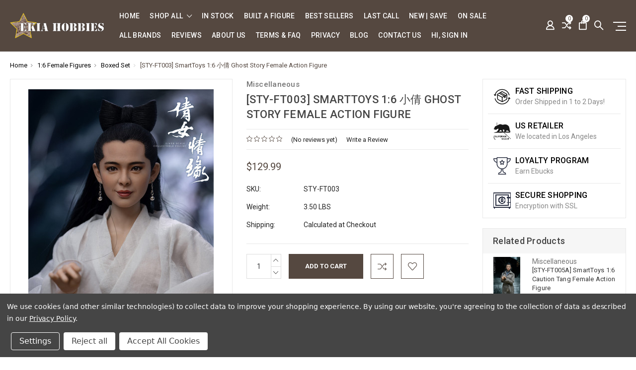

--- FILE ---
content_type: text/html; charset=UTF-8
request_url: https://ekiahobbies.com/sty-ft003-smarttoys-1-6-ghost-story-female-action-figure/
body_size: 24591
content:
<!DOCTYPE html>
<html class="no-js" lang="en">
    <head>
        <title>[STY-FT003] SmartToys 1:6 小倩 Ghost Story Female Action Figure - EKIA Hobbies</title>
        <link rel="dns-prefetch preconnect" href="https://cdn11.bigcommerce.com/s-sqin45el" crossorigin><link rel="dns-prefetch preconnect" href="https://fonts.googleapis.com/" crossorigin><link rel="dns-prefetch preconnect" href="https://fonts.gstatic.com/" crossorigin>
        <meta property="product:price:amount" content="129.99" /><meta property="product:price:currency" content="USD" /><meta property="og:url" content="https://ekiahobbies.com/sty-ft003-smarttoys-1-6-ghost-story-female-action-figure/" /><meta property="og:site_name" content="EKIA Hobbies" /><meta name="keywords" content="onesixth, 1:6 WWII, 1:6 Modern, 1:6 Fashion, 1:6 Character, Designer Toys, DAM Toys, Super Duck, Coo Model, STAR ACE, ThreeZero , Black Box Toys, TBLeague "><link rel='canonical' href='https://ekiahobbies.com/sty-ft003-smarttoys-1-6-ghost-story-female-action-figure/' /><meta name='platform' content='bigcommerce.stencil' /><meta property="og:type" content="product" />
<meta property="og:title" content="[STY-FT003] SmartToys 1:6 小倩 Ghost Story Female Action Figure" />
<meta property="og:description" content="EKIA Hobbies Specialized in 1:6 &amp; 1:12 Scale Collectibles , Your Last Stop for Male and Female Action Figures, Clothing, Head Sculpts, and Accessories. Base in Los Angeles, CA since 2011" />
<meta property="og:image" content="https://cdn11.bigcommerce.com/s-sqin45el/products/5091/images/100259/20200923_171244_019__50293.1603919497.220.220.jpg?c=2" />
<meta property="og:availability" content="instock" />
<meta property="pinterest:richpins" content="enabled" />
        
         

        <link href="https://cdn11.bigcommerce.com/s-sqin45el/product_images/e.ico" rel="shortcut icon">
        <meta name="viewport" content="width=device-width, initial-scale=1, maximum-scale=1">

        <script>
            // Change document class from no-js to js so we can detect this in css
            document.documentElement.className = document.documentElement.className.replace('no-js', 'js');
        </script>

        <link href="https://fonts.googleapis.com/css?family=Roboto:400,500,600,700,800,900%7CRoboto%20Slab:400,400i,700,700i,900,900i%7CSaira%20Semi%20Condensed:400,500,600,700,300&display=swap" rel="stylesheet">
        <link data-stencil-stylesheet href="https://cdn11.bigcommerce.com/s-sqin45el/stencil/56eba880-3301-013c-1c7d-060e63c72055/css/theme-23fe8ef0-d3bf-013e-67d9-227b0696a291.css" rel="stylesheet">

        <!-- Start Tracking Code for analytics_googleanalytics4 -->

<script data-cfasync="false" src="https://cdn11.bigcommerce.com/shared/js/google_analytics4_bodl_subscribers-358423becf5d870b8b603a81de597c10f6bc7699.js" integrity="sha256-gtOfJ3Avc1pEE/hx6SKj/96cca7JvfqllWA9FTQJyfI=" crossorigin="anonymous"></script>
<script data-cfasync="false">
  (function () {
    window.dataLayer = window.dataLayer || [];

    function gtag(){
        dataLayer.push(arguments);
    }

    function initGA4(event) {
         function setupGtag() {
            function configureGtag() {
                gtag('js', new Date());
                gtag('set', 'developer_id.dMjk3Nj', true);
                gtag('config', 'G-RHX2S2ZQ70');
            }

            var script = document.createElement('script');

            script.src = 'https://www.googletagmanager.com/gtag/js?id=G-RHX2S2ZQ70';
            script.async = true;
            script.onload = configureGtag;

            document.head.appendChild(script);
        }

        setupGtag();

        if (typeof subscribeOnBodlEvents === 'function') {
            subscribeOnBodlEvents('G-RHX2S2ZQ70', true);
        }

        window.removeEventListener(event.type, initGA4);
    }

    gtag('consent', 'default', {"ad_storage":"denied","ad_user_data":"denied","ad_personalization":"denied","analytics_storage":"denied","functionality_storage":"denied"})
            

    var eventName = document.readyState === 'complete' ? 'consentScriptsLoaded' : 'DOMContentLoaded';
    window.addEventListener(eventName, initGA4, false);
  })()
</script>

<!-- End Tracking Code for analytics_googleanalytics4 -->

<!-- Start Tracking Code for analytics_siteverification -->

<meta name="google-site-verification" content="iiP499ALq4KNeUkB566hUheOiHpfOVcCcrNnwYRZ2mA" />

<!-- End Tracking Code for analytics_siteverification -->


<script type="text/javascript" src="https://checkout-sdk.bigcommerce.com/v1/loader.js" defer ></script>
<script src="https://www.google.com/recaptcha/api.js" async defer></script>
<script>window.consentManagerStoreConfig = function () { return {"storeName":"EKIA Hobbies","privacyPolicyUrl":"https:\/\/www.ekiahobbies.com\/privacy-policy\/","writeKey":null,"improvedConsentManagerEnabled":true,"AlwaysIncludeScriptsWithConsentTag":true}; };</script>
<script type="text/javascript" src="https://cdn11.bigcommerce.com/shared/js/bodl-consent-32a446f5a681a22e8af09a4ab8f4e4b6deda6487.js" integrity="sha256-uitfaufFdsW9ELiQEkeOgsYedtr3BuhVvA4WaPhIZZY=" crossorigin="anonymous" defer></script>
<script type="text/javascript" src="https://cdn11.bigcommerce.com/shared/js/storefront/consent-manager-config-3013a89bb0485f417056882e3b5cf19e6588b7ba.js" defer></script>
<script type="text/javascript" src="https://cdn11.bigcommerce.com/shared/js/storefront/consent-manager-08633fe15aba542118c03f6d45457262fa9fac88.js" defer></script>
<script type="text/javascript">
var BCData = {"product_attributes":{"sku":"STY-FT003","upc":null,"mpn":null,"gtin":null,"weight":{"formatted":"3.50 LBS","value":3.5},"base":true,"image":null,"price":{"without_tax":{"formatted":"$129.99","value":129.99,"currency":"USD"},"tax_label":"Tax"},"out_of_stock_behavior":"label_option","out_of_stock_message":"Out of stock","available_modifier_values":[],"in_stock_attributes":[],"stock":null,"instock":true,"stock_message":null,"purchasable":true,"purchasing_message":null,"call_for_price_message":null}};
</script>
<!-- Global site tag (gtag.js) - Google Ads: AW-11179897972 -->
<script data-bc-cookie-consent="3" type="text/plain" async src="https://www.googletagmanager.com/gtag/js?id=AW-11179897972"></script>
<script data-bc-cookie-consent="3" type="text/plain">
  window.dataLayer = window.dataLayer || [];
  function gtag(){dataLayer.push(arguments);}
  gtag('js', new Date());

  gtag('config', 'AW-11179897972');
  gtag('set', 'developer_id.dMjk3Nj', true);
</script>
<!-- GA4 Code Start: View Product Content -->
<script data-bc-cookie-consent="3" type="text/plain">
  gtag('event', 'view_item', {
    send_to: 'AW-11179897972',
    ecomm_pagetype: 'product',
    currency: 'USD',
    items: [{
      id: 'STY-FT003',
      name: '[STY-FT003] SmartToys 1:6 小倩 Ghost Story Female Action Figure',
      quantity: 1,
      google_business_vertical: 'retail',
      currency: "USD",
      price: 129.99,
    }],
    value: 129.99,
  });
</script>

 <script data-cfasync="false" src="https://microapps.bigcommerce.com/bodl-events/1.9.4/index.js" integrity="sha256-Y0tDj1qsyiKBRibKllwV0ZJ1aFlGYaHHGl/oUFoXJ7Y=" nonce="" crossorigin="anonymous"></script>
 <script data-cfasync="false" nonce="">

 (function() {
    function decodeBase64(base64) {
       const text = atob(base64);
       const length = text.length;
       const bytes = new Uint8Array(length);
       for (let i = 0; i < length; i++) {
          bytes[i] = text.charCodeAt(i);
       }
       const decoder = new TextDecoder();
       return decoder.decode(bytes);
    }
    window.bodl = JSON.parse(decodeBase64("[base64]"));
 })()

 </script>

<script nonce="">
(function () {
    var xmlHttp = new XMLHttpRequest();

    xmlHttp.open('POST', 'https://bes.gcp.data.bigcommerce.com/nobot');
    xmlHttp.setRequestHeader('Content-Type', 'application/json');
    xmlHttp.send('{"store_id":"597358","timezone_offset":"-8.0","timestamp":"2026-01-18T09:29:30.47249600Z","visit_id":"273a18f1-986f-4ba2-adfd-dd05cd9d85d3","channel_id":1}');
})();
</script>

        

        
        
        
        
        
                
        
        <!-- snippet location htmlhead -->
    </head>

    <body class="type-product milano-layout--Blue">
        <!-- snippet location header -->
        <svg data-src="https://cdn11.bigcommerce.com/s-sqin45el/stencil/56eba880-3301-013c-1c7d-060e63c72055/img/icon-sprite.svg" class="icons-svg-sprite"></svg>


        <div class="headerMain apply-sticky">
<header class="header " role="banner" style="display:none;">

    <div class=" container Blue-Navigation">
      <div class="custom-row">
        <div class="display-table clearfix">
          <div class="column xlarge-2 large-2 medium-6 mob-large-6 mob-mid-6 mob-small-6 small-5">
                <div class="header-logo header-logo--center">
                    <a href="https://ekiahobbies.com/">
      <img class="header-logo-image" src="https://cdn11.bigcommerce.com/s-sqin45el/images/stencil/original/ekia_logo_1767637680__35096.original.png" alt="EKIA Hobbies" title="EKIA Hobbies">        
</a>
                </div>
          </div>
          <div class="column xlarge-8 large-8 medium-6 mob-large-6 navigation-menu-section">
            <div class="navigation-menu" data-menu>
                <nav class="navPages">
  <ul class="navPages-list navPages-list-depth-max sf-menu" data-speed="0.8">
    <li class="navPages-item navPages-home ">
      <a class="navPages-action" href="https://ekiahobbies.com/" class="needsclick">Home</a>
    </li>




      <li class="">
        <a class="needsclick" href="/categories">shop all <span class="icon-arrow-1-down"></span></a>
        <ul class="">
            <li class="navPages-item  nav-arrow-roted">
              <!-- SECOND LEVEL STARTS -->
<a href="https://ekiahobbies.com/product-review/">Customer Reviews</a>
<!-- SECOND LEVEL ENDS -->
            </li>
            <li class="navPages-item  nav-arrow-roted">
              <!-- SECOND LEVEL STARTS -->
<a href="https://ekiahobbies.com/products-in-stock/">Products In Stock</a>
<!-- SECOND LEVEL ENDS -->
            </li>
            <li class="navPages-item  nav-arrow-roted">
              <!-- SECOND LEVEL STARTS -->
<a href="https://ekiahobbies.com/new-release-save/">New Release | Save </a>
<!-- SECOND LEVEL ENDS -->
            </li>
            <li class="navPages-item  nav-arrow-roted">
              <!-- SECOND LEVEL STARTS -->
<a href="https://ekiahobbies.com/built-a-figure/">Built A Figure</a>
<!-- SECOND LEVEL ENDS -->
            </li>
            <li class="navPages-item  nav-arrow-roted">
              <!-- SECOND LEVEL STARTS -->
<a href="https://ekiahobbies.com/1-6-characters/" class="needsclick">
    1:6 Characters
    <span class="icon-arrow-1-down"></span>
</a>
<ul class="navlist-sub nav-second-level">
    <li>
        <!-- THIRD LEVEL STARTS -->
        <a href="https://ekiahobbies.com/accessories-4/" class="needsclick">Accessories</a>
        <!-- THIRD LEVEL STARTS -->
    </li>
    <li>
        <!-- THIRD LEVEL STARTS -->
        <a href="https://ekiahobbies.com/ancient/" class="needsclick">Ancient</a>
        <!-- THIRD LEVEL STARTS -->
    </li>
    <li>
        <!-- THIRD LEVEL STARTS -->
        <a href="https://ekiahobbies.com/box-set/" class="needsclick">Box Set</a>
        <!-- THIRD LEVEL STARTS -->
    </li>
    <li>
        <!-- THIRD LEVEL STARTS -->
        <a href="https://ekiahobbies.com/comic/" class="needsclick">Comic</a>
        <!-- THIRD LEVEL STARTS -->
    </li>
    <li>
        <!-- THIRD LEVEL STARTS -->
        <a href="https://ekiahobbies.com/movie-figures/" class="needsclick">Movie Figures</a>
        <!-- THIRD LEVEL STARTS -->
    </li>
</ul>
<!-- SECOND LEVEL ENDS -->
            </li>
            <li class="navPages-item  nav-arrow-roted">
              <!-- SECOND LEVEL STARTS -->
<a href="https://ekiahobbies.com/1-6-female-figures/" class="needsclick">
    1:6 Female Figures
    <span class="icon-arrow-1-down"></span>
</a>
<ul class="navlist-sub nav-second-level">
    <li>
        <!-- THIRD LEVEL STARTS -->
        <a href="https://ekiahobbies.com/footwear/" class="needsclick">Footwear </a>
        <!-- THIRD LEVEL STARTS -->
    </li>
    <li>
        <!-- THIRD LEVEL STARTS -->
        <a href="https://ekiahobbies.com/boxed-set-1/" class="needsclick">Boxed Set</a>
        <!-- THIRD LEVEL STARTS -->
    </li>
    <li>
        <!-- THIRD LEVEL STARTS -->
        <a href="https://ekiahobbies.com/female-accessories/" class="needsclick">Female Accessories</a>
        <!-- THIRD LEVEL STARTS -->
    </li>
</ul>
<!-- SECOND LEVEL ENDS -->
            </li>
            <li class="navPages-item  nav-arrow-roted">
              <!-- SECOND LEVEL STARTS -->
<a href="https://ekiahobbies.com/1-6-scale-modern/" class="needsclick">
    1:6 Modern
    <span class="icon-arrow-1-down"></span>
</a>
<ul class="navlist-sub nav-second-level">
    <li>
        <!-- THIRD LEVEL STARTS -->
        <a href="https://ekiahobbies.com/boxed-set/" class="needsclick">Boxed Set</a>
        <!-- THIRD LEVEL STARTS -->
    </li>
    <li>
        <!-- THIRD LEVEL STARTS -->
        <a href="https://ekiahobbies.com/accessories/" class="needsclick">Accessories</a>
        <!-- THIRD LEVEL STARTS -->
    </li>
</ul>
<!-- SECOND LEVEL ENDS -->
            </li>
            <li class="navPages-item  nav-arrow-roted">
              <!-- SECOND LEVEL STARTS -->
<a href="https://ekiahobbies.com/1-6-scale-wwii/" class="needsclick">
    1:6 WWII
    <span class="icon-arrow-1-down"></span>
</a>
<ul class="navlist-sub nav-second-level">
    <li>
        <!-- THIRD LEVEL STARTS -->
        <a href="https://ekiahobbies.com/wwii-axis/" class="needsclick">WWII Axis</a>
        <!-- THIRD LEVEL STARTS -->
    </li>
    <li>
        <!-- THIRD LEVEL STARTS -->
        <a href="https://ekiahobbies.com/wwii-allied/" class="needsclick">WWII Allied</a>
        <!-- THIRD LEVEL STARTS -->
    </li>
    <li>
        <!-- THIRD LEVEL STARTS -->
        <a href="https://ekiahobbies.com/accessories-1/" class="needsclick">Accessories</a>
        <!-- THIRD LEVEL STARTS -->
    </li>
</ul>
<!-- SECOND LEVEL ENDS -->
            </li>
            <li class="navPages-item  nav-arrow-roted">
              <!-- SECOND LEVEL STARTS -->
<a href="https://ekiahobbies.com/1-6-urban/" class="needsclick">
    1:6 Urban
    <span class="icon-arrow-1-down"></span>
</a>
<ul class="navlist-sub nav-second-level">
    <li>
        <!-- THIRD LEVEL STARTS -->
        <a href="https://ekiahobbies.com/accessories-3/" class="needsclick">Accessories</a>
        <!-- THIRD LEVEL STARTS -->
    </li>
    <li>
        <!-- THIRD LEVEL STARTS -->
        <a href="https://ekiahobbies.com/anime/" class="needsclick">Anime</a>
        <!-- THIRD LEVEL STARTS -->
    </li>
    <li>
        <!-- THIRD LEVEL STARTS -->
        <a href="https://ekiahobbies.com/designer-toys/" class="needsclick">Designer Toys</a>
        <!-- THIRD LEVEL STARTS -->
    </li>
    <li>
        <!-- THIRD LEVEL STARTS -->
        <a href="https://ekiahobbies.com/fashion/" class="needsclick">Fashion</a>
        <!-- THIRD LEVEL STARTS -->
    </li>
    <li>
        <!-- THIRD LEVEL STARTS -->
        <a href="https://ekiahobbies.com/game-figures/" class="needsclick">Game Figures</a>
        <!-- THIRD LEVEL STARTS -->
    </li>
</ul>
<!-- SECOND LEVEL ENDS -->
            </li>
            <li class="navPages-item  nav-arrow-roted">
              <!-- SECOND LEVEL STARTS -->
<a href="https://ekiahobbies.com/others-1/" class="needsclick">
    Others
    <span class="icon-arrow-1-down"></span>
</a>
<ul class="navlist-sub nav-second-level">
    <li>
        <!-- THIRD LEVEL STARTS -->
        <a href="https://ekiahobbies.com/static-figures/" class="needsclick">Static Figures</a>
        <!-- THIRD LEVEL STARTS -->
    </li>
    <li>
        <!-- THIRD LEVEL STARTS -->
        <a href="https://ekiahobbies.com/sonny-angel/" class="needsclick">Sonny Angel</a>
        <!-- THIRD LEVEL STARTS -->
    </li>
    <li>
        <!-- THIRD LEVEL STARTS -->
        <a href="https://ekiahobbies.com/scale-vehicles/" class="needsclick">
            Scale Vehicles <span class="icon-arrow-1-right"></span>
        </a>
        <ul class="navlist-sub nav-third-level">
            <li>

              <!-- FOURTH LEVEL STARTS -->
                <a href="https://ekiahobbies.com/1-18/" class="needsclick">1:18 Military</a>
              <!-- FOURTH LEVEL STARTS -->

            </li>
            <li>

              <!-- FOURTH LEVEL STARTS -->
                <a href="https://ekiahobbies.com/car/" class="needsclick">Car</a>
              <!-- FOURTH LEVEL STARTS -->

            </li>
            <li>

              <!-- FOURTH LEVEL STARTS -->
                <a href="https://ekiahobbies.com/military/" class="needsclick">Military</a>
              <!-- FOURTH LEVEL STARTS -->

            </li>
            <li>

              <!-- FOURTH LEVEL STARTS -->
                <a href="https://ekiahobbies.com/motorcycle/" class="needsclick">Motorcycle</a>
              <!-- FOURTH LEVEL STARTS -->

            </li>
        </ul>
        <!-- THIRD LEVEL STARTS -->
    </li>
</ul>
<!-- SECOND LEVEL ENDS -->
            </li>
            <li class="navPages-item  nav-arrow-roted">
              <!-- SECOND LEVEL STARTS -->
<a href="https://ekiahobbies.com/last-call/">Last Call</a>
<!-- SECOND LEVEL ENDS -->
            </li>
            <li class="navPages-item  nav-arrow-roted">
              <!-- SECOND LEVEL STARTS -->
<a href="https://ekiahobbies.com/1-6-bodies-and-heads/">1:6 Bodies and Heads</a>
<!-- SECOND LEVEL ENDS -->
            </li>
            <li class="navPages-item  nav-arrow-roted">
              <!-- SECOND LEVEL STARTS -->
<a href="https://ekiahobbies.com/1-6-animal/">1:6 Animal</a>
<!-- SECOND LEVEL ENDS -->
            </li>
            <li class="navPages-item  nav-arrow-roted">
              <!-- SECOND LEVEL STARTS -->
<a href="https://ekiahobbies.com/1-12-scale/">1:12 Scale</a>
<!-- SECOND LEVEL ENDS -->
            </li>
            <li class="navPages-item  nav-arrow-roted">
              <!-- SECOND LEVEL STARTS -->
<a href="https://ekiahobbies.com/1-18-scale/">1:18 Scale</a>
<!-- SECOND LEVEL ENDS -->
            </li>
            <li class="navPages-item  nav-arrow-roted">
              <!-- SECOND LEVEL STARTS -->
<a href="https://ekiahobbies.com/last-act/">Last Act!</a>
<!-- SECOND LEVEL ENDS -->
            </li>
            <li class="navPages-item  nav-arrow-roted">
              <!-- SECOND LEVEL STARTS -->
<a href="https://ekiahobbies.com/on-sale/">On Sale!</a>
<!-- SECOND LEVEL ENDS -->
            </li>
            <li class="navPages-item  nav-arrow-roted">
              <!-- SECOND LEVEL STARTS -->
<a href="https://ekiahobbies.com/archived/">Archived</a>
<!-- SECOND LEVEL ENDS -->
            </li>
            <li class="navPages-item  nav-arrow-roted">
              <!-- SECOND LEVEL STARTS -->
<a href="https://ekiahobbies.com/free-shipping/">Free Shipping!</a>
<!-- SECOND LEVEL ENDS -->
            </li>
        </ul>
      </li>
           <li class="navPages-item navPages-item-page ">
             <!-- SECOND LEVEL STARTS -->
<a href="https://www.ekiahobbies.com/products-in-stock/">In Stock</a>
<!-- SECOND LEVEL ENDS -->
           </li>
           <li class="navPages-item navPages-item-page ">
             <!-- SECOND LEVEL STARTS -->
<a href="https://ekiahobbies.com/built-a-figure/">Built A Figure</a>
<!-- SECOND LEVEL ENDS -->
           </li>
           <li class="navPages-item navPages-item-page ">
             <!-- SECOND LEVEL STARTS -->
<a href="https://ekiahobbies.com/categories/?sort=bestselling">Best Sellers</a>
<!-- SECOND LEVEL ENDS -->
           </li>
           <li class="navPages-item navPages-item-page ">
             <!-- SECOND LEVEL STARTS -->
<a href="https://www.ekiahobbies.com/last-call/">Last Call</a>
<!-- SECOND LEVEL ENDS -->
           </li>
           <li class="navPages-item navPages-item-page ">
             <!-- SECOND LEVEL STARTS -->
<a href="https://www.ekiahobbies.com/new-release/?sort=newest">New | Save</a>
<!-- SECOND LEVEL ENDS -->
           </li>
           <li class="navPages-item navPages-item-page ">
             <!-- SECOND LEVEL STARTS -->
<a href="https://ekiahobbies.com/on-sale/">On Sale</a>
<!-- SECOND LEVEL ENDS -->
           </li>
           <li class="navPages-item navPages-item-page ">
             <!-- SECOND LEVEL STARTS -->
<a href="http://www.ekiahobbies.com/brands/">All Brands</a>
<!-- SECOND LEVEL ENDS -->
           </li>
           <li class="navPages-item navPages-item-page ">
             <!-- SECOND LEVEL STARTS -->
<a href="https://www.ekiahobbies.com/product-review/?sort=newest">Reviews</a>
<!-- SECOND LEVEL ENDS -->
           </li>
           <li class="navPages-item navPages-item-page ">
             <!-- SECOND LEVEL STARTS -->
<a href="https://ekiahobbies.com/about-us/">About Us</a>
<!-- SECOND LEVEL ENDS -->
           </li>
           <li class="navPages-item navPages-item-page ">
             <!-- SECOND LEVEL STARTS -->
<a href="https://ekiahobbies.com/terms-faq/">Terms &amp; FAQ </a>
<!-- SECOND LEVEL ENDS -->
           </li>
           <li class="navPages-item navPages-item-page ">
             <!-- SECOND LEVEL STARTS -->
<a href="https://ekiahobbies.com/privacy/">Privacy</a>
<!-- SECOND LEVEL ENDS -->
           </li>
           <li class="navPages-item navPages-item-page ">
             <!-- SECOND LEVEL STARTS -->
<a href="https://ekiahobbies.com/blog/">Blog</a>
<!-- SECOND LEVEL ENDS -->
           </li>
           <li class="navPages-item navPages-item-page ">
             <!-- SECOND LEVEL STARTS -->
<a href="https://ekiahobbies.com/contact-us/">Contact Us</a>
<!-- SECOND LEVEL ENDS -->
           </li>
           <li class="navPages-item navPages-item-page last-menu-item">
             <!-- SECOND LEVEL STARTS -->
<a href="https://ekiahobbies.com/account.php?">Hi, sign in</a>
<!-- SECOND LEVEL ENDS -->
           </li>
  </ul>
</nav>
            </div>
          </div>
          <div class="column xlarge-2 large-2 medium-6 mob-large-6 mob-mid-6 mob-small-6 small-7">
            <nav class="navUser">
    <ul class="navUser-section navUser-section--alt account-section sf-menu">
      <li class="navUser-item navUser-item--account">
    <a class="navUser-action needsclick" href="/account.php">
      <i class="icon-user"></i>
      <!-- <span>Account</span> -->
    </a>
    <ul class="navUser-section-sub section-sub-right">
        <li class="navUser-item">
          <a class="navUser-action needsclick" href="/login.php">
            <span>Sign in</span>
          </a>
        </li>
        <li class="navUser-item">
          <a class="navUser-action needsclick" href="/login.php?action=create_account">
            </i><span>Register</span>
          </a>
        </li>
          <li class="navUser-item">
              <a class="navUser-action needsclick" href="/giftcertificates.php">
              <span>Gift Certificates</span>
              </a>
          </li>
          <li class="navUser-item">
              <a class="navUser-action needsclick" href="/account.php?action=payment_methods">Payment Methods</a>
          </li>
        <li class="navUser-item">
            <a class="navUser-action" href="/wishlist.php">
              <span>Wish Lists (0)</span>
            </a>
        </li>

    </ul>
</li>

      <li class="navUser-item navUser-item-compare">
          <a class="navUser-action navUser-item--compare needsclick" href="/compare" data-compare-nav>
            <i class="icon-shuffle"></i>
            <span class="countPill countPill--positive countPill--alt"></span>
          </a>
      </li>


      <li class="navUser-item navUser-item--cart">          
          <a  class="navUser-action"
              data-cart-preview
              data-dropdown="cart-preview-dropdown"
              data-options="align:right"
              href="/cart.php">
              <span class="navUser-item-cartLabel"><i class="icon-shopping-bag"></i></span> <span class="countPill cart-quantity"></span>
          </a>
          <div class="dropdown-menu" id="cart-preview-dropdown" data-dropdown-content aria-hidden="true"></div>
      </li>
      <li class="navUser-item">
          <a class="navUser-action navUser-action--quickSearch" href="javascript:void(0);" data-search="quickSearch" aria-controls="quickSearch" aria-expanded="false"><i class="icon-magnifier-1"></i></a>
          <div class="dropdown dropdown--quickSearch" id="quickSearch" aria-hidden="true" tabindex="-1" data-prevent-quick-search-close>
              <div class="close">
  <a class="close-icon" href="javascript:void(0);"><i class="icon-close"></i></a>
</div>
    <!-- snippet location forms_search -->
    <form class="" action="/search.php" id="headerQuickSearchForm" class="searchform">
        <fieldset class="">
            <div class="">
                <label class="is-srOnly" for="search_query">Search</label>
                <input class="form-input" data-search-quick name="search_query" id="search_query" data-error-message="Search field cannot be empty." placeholder="Search the store" autocomplete="off">
                <input type="submit" data-empty-message="Please write any keyword to Search."  class="submitBtn navUser-action--quickSearch u-hiddenVisually" value="Search">
                <span class="icon-magnifier-1" onclick="document.getElementById('headerQuickSearchForm').submit();"></span>
            </div>
        </fieldset>
    </form>
    <section class="quickSearchResults" data-bind="html: results"></section>
          </div>
      </li>
      <li class="navUser-item desktop_mobile_menu">
        <a class="control-otherlinks" href="javascript:void(0);" onclick="">
          <span class="otherlinks-line-1"></span>
          <span class="otherlinks-line-2"></span>
          <span class="otherlinks-line-3"></span>
        </a>
      </li>
    </ul>

</nav>

<div id="headerSidebar" class="header-side-bar">

  <div class="close">
    <a class="close-icon" href="javascript:void(0);"><i class="icon-close"></i></a>
  </div>

  <div class="category">
    <h5 class="sidebarBlock-heading">Categories</h5>
    <ul class="navList navList-treeview">
            <li class="navPages-item">
              <!-- SECOND LEVEL STARTS -->
<a href="https://ekiahobbies.com/product-review/">Customer Reviews</a>
<!-- SECOND LEVEL ENDS -->
            </li>
            <li class="navPages-item">
              <!-- SECOND LEVEL STARTS -->
<a href="https://ekiahobbies.com/products-in-stock/">Products In Stock</a>
<!-- SECOND LEVEL ENDS -->
            </li>
            <li class="navPages-item">
              <!-- SECOND LEVEL STARTS -->
<a href="https://ekiahobbies.com/new-release-save/">New Release | Save </a>
<!-- SECOND LEVEL ENDS -->
            </li>
            <li class="navPages-item">
              <!-- SECOND LEVEL STARTS -->
<a href="https://ekiahobbies.com/built-a-figure/">Built A Figure</a>
<!-- SECOND LEVEL ENDS -->
            </li>
            <li class="navPages-item">
              <!-- SECOND LEVEL STARTS -->
<a href="https://ekiahobbies.com/1-6-characters/" class="needsclick">
    1:6 Characters
    <span class="icon-arrow-1-down"></span>
</a>
<ul class="navlist-sub nav-second-level">
    <li>
        <!-- THIRD LEVEL STARTS -->
        <a href="https://ekiahobbies.com/accessories-4/" class="needsclick">Accessories</a>
        <!-- THIRD LEVEL STARTS -->
    </li>
    <li>
        <!-- THIRD LEVEL STARTS -->
        <a href="https://ekiahobbies.com/ancient/" class="needsclick">Ancient</a>
        <!-- THIRD LEVEL STARTS -->
    </li>
    <li>
        <!-- THIRD LEVEL STARTS -->
        <a href="https://ekiahobbies.com/box-set/" class="needsclick">Box Set</a>
        <!-- THIRD LEVEL STARTS -->
    </li>
    <li>
        <!-- THIRD LEVEL STARTS -->
        <a href="https://ekiahobbies.com/comic/" class="needsclick">Comic</a>
        <!-- THIRD LEVEL STARTS -->
    </li>
    <li>
        <!-- THIRD LEVEL STARTS -->
        <a href="https://ekiahobbies.com/movie-figures/" class="needsclick">Movie Figures</a>
        <!-- THIRD LEVEL STARTS -->
    </li>
</ul>
<!-- SECOND LEVEL ENDS -->
            </li>
            <li class="navPages-item">
              <!-- SECOND LEVEL STARTS -->
<a href="https://ekiahobbies.com/1-6-female-figures/" class="needsclick">
    1:6 Female Figures
    <span class="icon-arrow-1-down"></span>
</a>
<ul class="navlist-sub nav-second-level">
    <li>
        <!-- THIRD LEVEL STARTS -->
        <a href="https://ekiahobbies.com/footwear/" class="needsclick">Footwear </a>
        <!-- THIRD LEVEL STARTS -->
    </li>
    <li>
        <!-- THIRD LEVEL STARTS -->
        <a href="https://ekiahobbies.com/boxed-set-1/" class="needsclick">Boxed Set</a>
        <!-- THIRD LEVEL STARTS -->
    </li>
    <li>
        <!-- THIRD LEVEL STARTS -->
        <a href="https://ekiahobbies.com/female-accessories/" class="needsclick">Female Accessories</a>
        <!-- THIRD LEVEL STARTS -->
    </li>
</ul>
<!-- SECOND LEVEL ENDS -->
            </li>
            <li class="navPages-item">
              <!-- SECOND LEVEL STARTS -->
<a href="https://ekiahobbies.com/1-6-scale-modern/" class="needsclick">
    1:6 Modern
    <span class="icon-arrow-1-down"></span>
</a>
<ul class="navlist-sub nav-second-level">
    <li>
        <!-- THIRD LEVEL STARTS -->
        <a href="https://ekiahobbies.com/boxed-set/" class="needsclick">Boxed Set</a>
        <!-- THIRD LEVEL STARTS -->
    </li>
    <li>
        <!-- THIRD LEVEL STARTS -->
        <a href="https://ekiahobbies.com/accessories/" class="needsclick">Accessories</a>
        <!-- THIRD LEVEL STARTS -->
    </li>
</ul>
<!-- SECOND LEVEL ENDS -->
            </li>
            <li class="navPages-item">
              <!-- SECOND LEVEL STARTS -->
<a href="https://ekiahobbies.com/1-6-scale-wwii/" class="needsclick">
    1:6 WWII
    <span class="icon-arrow-1-down"></span>
</a>
<ul class="navlist-sub nav-second-level">
    <li>
        <!-- THIRD LEVEL STARTS -->
        <a href="https://ekiahobbies.com/wwii-axis/" class="needsclick">WWII Axis</a>
        <!-- THIRD LEVEL STARTS -->
    </li>
    <li>
        <!-- THIRD LEVEL STARTS -->
        <a href="https://ekiahobbies.com/wwii-allied/" class="needsclick">WWII Allied</a>
        <!-- THIRD LEVEL STARTS -->
    </li>
    <li>
        <!-- THIRD LEVEL STARTS -->
        <a href="https://ekiahobbies.com/accessories-1/" class="needsclick">Accessories</a>
        <!-- THIRD LEVEL STARTS -->
    </li>
</ul>
<!-- SECOND LEVEL ENDS -->
            </li>
            <li class="navPages-item">
              <!-- SECOND LEVEL STARTS -->
<a href="https://ekiahobbies.com/1-6-urban/" class="needsclick">
    1:6 Urban
    <span class="icon-arrow-1-down"></span>
</a>
<ul class="navlist-sub nav-second-level">
    <li>
        <!-- THIRD LEVEL STARTS -->
        <a href="https://ekiahobbies.com/accessories-3/" class="needsclick">Accessories</a>
        <!-- THIRD LEVEL STARTS -->
    </li>
    <li>
        <!-- THIRD LEVEL STARTS -->
        <a href="https://ekiahobbies.com/anime/" class="needsclick">Anime</a>
        <!-- THIRD LEVEL STARTS -->
    </li>
    <li>
        <!-- THIRD LEVEL STARTS -->
        <a href="https://ekiahobbies.com/designer-toys/" class="needsclick">Designer Toys</a>
        <!-- THIRD LEVEL STARTS -->
    </li>
    <li>
        <!-- THIRD LEVEL STARTS -->
        <a href="https://ekiahobbies.com/fashion/" class="needsclick">Fashion</a>
        <!-- THIRD LEVEL STARTS -->
    </li>
    <li>
        <!-- THIRD LEVEL STARTS -->
        <a href="https://ekiahobbies.com/game-figures/" class="needsclick">Game Figures</a>
        <!-- THIRD LEVEL STARTS -->
    </li>
</ul>
<!-- SECOND LEVEL ENDS -->
            </li>
            <li class="navPages-item">
              <!-- SECOND LEVEL STARTS -->
<a href="https://ekiahobbies.com/others-1/" class="needsclick">
    Others
    <span class="icon-arrow-1-down"></span>
</a>
<ul class="navlist-sub nav-second-level">
    <li>
        <!-- THIRD LEVEL STARTS -->
        <a href="https://ekiahobbies.com/static-figures/" class="needsclick">Static Figures</a>
        <!-- THIRD LEVEL STARTS -->
    </li>
    <li>
        <!-- THIRD LEVEL STARTS -->
        <a href="https://ekiahobbies.com/sonny-angel/" class="needsclick">Sonny Angel</a>
        <!-- THIRD LEVEL STARTS -->
    </li>
    <li>
        <!-- THIRD LEVEL STARTS -->
        <a href="https://ekiahobbies.com/scale-vehicles/" class="needsclick">
            Scale Vehicles <span class="icon-arrow-1-right"></span>
        </a>
        <ul class="navlist-sub nav-third-level">
            <li>

              <!-- FOURTH LEVEL STARTS -->
                <a href="https://ekiahobbies.com/1-18/" class="needsclick">1:18 Military</a>
              <!-- FOURTH LEVEL STARTS -->

            </li>
            <li>

              <!-- FOURTH LEVEL STARTS -->
                <a href="https://ekiahobbies.com/car/" class="needsclick">Car</a>
              <!-- FOURTH LEVEL STARTS -->

            </li>
            <li>

              <!-- FOURTH LEVEL STARTS -->
                <a href="https://ekiahobbies.com/military/" class="needsclick">Military</a>
              <!-- FOURTH LEVEL STARTS -->

            </li>
            <li>

              <!-- FOURTH LEVEL STARTS -->
                <a href="https://ekiahobbies.com/motorcycle/" class="needsclick">Motorcycle</a>
              <!-- FOURTH LEVEL STARTS -->

            </li>
        </ul>
        <!-- THIRD LEVEL STARTS -->
    </li>
</ul>
<!-- SECOND LEVEL ENDS -->
            </li>
            <li class="navPages-item">
              <!-- SECOND LEVEL STARTS -->
<a href="https://ekiahobbies.com/last-call/">Last Call</a>
<!-- SECOND LEVEL ENDS -->
            </li>
            <li class="navPages-item">
              <!-- SECOND LEVEL STARTS -->
<a href="https://ekiahobbies.com/1-6-bodies-and-heads/">1:6 Bodies and Heads</a>
<!-- SECOND LEVEL ENDS -->
            </li>
            <li class="navPages-item">
              <!-- SECOND LEVEL STARTS -->
<a href="https://ekiahobbies.com/1-6-animal/">1:6 Animal</a>
<!-- SECOND LEVEL ENDS -->
            </li>
            <li class="navPages-item">
              <!-- SECOND LEVEL STARTS -->
<a href="https://ekiahobbies.com/1-12-scale/">1:12 Scale</a>
<!-- SECOND LEVEL ENDS -->
            </li>
            <li class="navPages-item">
              <!-- SECOND LEVEL STARTS -->
<a href="https://ekiahobbies.com/1-18-scale/">1:18 Scale</a>
<!-- SECOND LEVEL ENDS -->
            </li>
            <li class="navPages-item">
              <!-- SECOND LEVEL STARTS -->
<a href="https://ekiahobbies.com/last-act/">Last Act!</a>
<!-- SECOND LEVEL ENDS -->
            </li>
            <li class="navPages-item">
              <!-- SECOND LEVEL STARTS -->
<a href="https://ekiahobbies.com/on-sale/">On Sale!</a>
<!-- SECOND LEVEL ENDS -->
            </li>
            <li class="navPages-item">
              <!-- SECOND LEVEL STARTS -->
<a href="https://ekiahobbies.com/archived/">Archived</a>
<!-- SECOND LEVEL ENDS -->
            </li>
            <li class="navPages-item">
              <!-- SECOND LEVEL STARTS -->
<a href="https://ekiahobbies.com/free-shipping/">Free Shipping!</a>
<!-- SECOND LEVEL ENDS -->
            </li>
    </ul>
  </div>

  <div class="webpages m-t-30">
    <h5 class="sidebarBlock-heading">Navigate</h5>
    <ul class="navList navList-treeview">
           <li class="navPages-item navPages-item-page">
             <!-- SECOND LEVEL STARTS -->
<a href="https://www.ekiahobbies.com/products-in-stock/">In Stock</a>
<!-- SECOND LEVEL ENDS -->
           </li>
           <li class="navPages-item navPages-item-page">
             <!-- SECOND LEVEL STARTS -->
<a href="https://ekiahobbies.com/built-a-figure/">Built A Figure</a>
<!-- SECOND LEVEL ENDS -->
           </li>
           <li class="navPages-item navPages-item-page">
             <!-- SECOND LEVEL STARTS -->
<a href="https://ekiahobbies.com/categories/?sort=bestselling">Best Sellers</a>
<!-- SECOND LEVEL ENDS -->
           </li>
           <li class="navPages-item navPages-item-page">
             <!-- SECOND LEVEL STARTS -->
<a href="https://www.ekiahobbies.com/last-call/">Last Call</a>
<!-- SECOND LEVEL ENDS -->
           </li>
           <li class="navPages-item navPages-item-page">
             <!-- SECOND LEVEL STARTS -->
<a href="https://www.ekiahobbies.com/new-release/?sort=newest">New | Save</a>
<!-- SECOND LEVEL ENDS -->
           </li>
           <li class="navPages-item navPages-item-page">
             <!-- SECOND LEVEL STARTS -->
<a href="https://ekiahobbies.com/on-sale/">On Sale</a>
<!-- SECOND LEVEL ENDS -->
           </li>
           <li class="navPages-item navPages-item-page">
             <!-- SECOND LEVEL STARTS -->
<a href="http://www.ekiahobbies.com/brands/">All Brands</a>
<!-- SECOND LEVEL ENDS -->
           </li>
           <li class="navPages-item navPages-item-page">
             <!-- SECOND LEVEL STARTS -->
<a href="https://www.ekiahobbies.com/product-review/?sort=newest">Reviews</a>
<!-- SECOND LEVEL ENDS -->
           </li>
           <li class="navPages-item navPages-item-page">
             <!-- SECOND LEVEL STARTS -->
<a href="https://ekiahobbies.com/about-us/">About Us</a>
<!-- SECOND LEVEL ENDS -->
           </li>
           <li class="navPages-item navPages-item-page">
             <!-- SECOND LEVEL STARTS -->
<a href="https://ekiahobbies.com/terms-faq/">Terms &amp; FAQ </a>
<!-- SECOND LEVEL ENDS -->
           </li>
           <li class="navPages-item navPages-item-page">
             <!-- SECOND LEVEL STARTS -->
<a href="https://ekiahobbies.com/privacy/">Privacy</a>
<!-- SECOND LEVEL ENDS -->
           </li>
           <li class="navPages-item navPages-item-page">
             <!-- SECOND LEVEL STARTS -->
<a href="https://ekiahobbies.com/blog/">Blog</a>
<!-- SECOND LEVEL ENDS -->
           </li>
           <li class="navPages-item navPages-item-page">
             <!-- SECOND LEVEL STARTS -->
<a href="https://ekiahobbies.com/contact-us/">Contact Us</a>
<!-- SECOND LEVEL ENDS -->
           </li>
           <li class="navPages-item navPages-item-page">
             <!-- SECOND LEVEL STARTS -->
<a href="https://ekiahobbies.com/account.php?">Hi, sign in</a>
<!-- SECOND LEVEL ENDS -->
           </li>
    </ul>
  </div>

  <div class="brand m-t-30">
    <h5 class="sidebarBlock-heading">Popular Brands</h5>
    <ul class="navList navList-treeview">
            <li>
                <a href="https://ekiahobbies.com/brands/Miscellaneous.html">Miscellaneous</a>
            </li>
            <li>
                <a href="https://ekiahobbies.com/brands/Phicen-Limited.html">TBLeague Phicen</a>
            </li>
            <li>
                <a href="https://ekiahobbies.com/brands/DAMTOYS.html">DAMTOYS</a>
            </li>
            <li>
                <a href="https://ekiahobbies.com/brands/Super-Duck.html">Super Duck</a>
            </li>
            <li>
                <a href="https://ekiahobbies.com/brands/Coo-Model.html">Coo Model</a>
            </li>
    </ul>
  </div>

</div>
          </div>
        </div>
      </div>
    </div>
</header>
</div>
<div data-content-region="header_bottom--global"></div>
<div data-content-region="header_bottom"></div>
        <div class="body "  data-currency-code="USD">
     
     
    <div class="container">
            <ul class="breadcrumbs" itemscope itemtype="http://schema.org/BreadcrumbList">
        <li class="breadcrumb " itemprop="itemListElement" itemscope itemtype="http://schema.org/ListItem">
                <a href="https://ekiahobbies.com/" class="breadcrumb-label" itemprop="item"><span itemprop="name">Home</span></a>
            <meta itemprop="position" content="1" />
        </li>
        <li class="breadcrumb " itemprop="itemListElement" itemscope itemtype="http://schema.org/ListItem">
                <a href="https://ekiahobbies.com/1-6-female-figures/" class="breadcrumb-label" itemprop="item"><span itemprop="name">1:6 Female Figures</span></a>
            <meta itemprop="position" content="2" />
        </li>
        <li class="breadcrumb " itemprop="itemListElement" itemscope itemtype="http://schema.org/ListItem">
                <a href="https://ekiahobbies.com/boxed-set-1/" class="breadcrumb-label" itemprop="item"><span itemprop="name">Boxed Set</span></a>
            <meta itemprop="position" content="3" />
        </li>
        <li class="breadcrumb is-active" itemprop="itemListElement" itemscope itemtype="http://schema.org/ListItem">
                <meta itemprop="item" content="https://ekiahobbies.com/sty-ft003-smarttoys-1-6-ghost-story-female-action-figure/">
                <span class="breadcrumb-label" itemprop="name">[STY-FT003] SmartToys 1:6 小倩 Ghost Story Female Action Figure</span>
            <meta itemprop="position" content="4" />
        </li>
</ul>


    <div itemscope itemtype="http://schema.org/Product">
        <div class="productView-section clearfix" >

    <div class="product-view-wrap productView">
      <section class="productView-images" data-image-gallery style="position: relative;">
               <a class="fancythumb" rel="gallery" href="javascript:void(0);">
           <figure class="productView-image m-b-20"
                   data-image-gallery-main
                   data-zoom-image="https://cdn11.bigcommerce.com/s-sqin45el/images/stencil/1280x1280/products/5091/100259/20200923_171244_019__50293.1603919497.jpg?c=2"
                   >
                   <img class="productView-image--default lazyload" data-sizes="auto" src="https://cdn11.bigcommerce.com/s-sqin45el/stencil/56eba880-3301-013c-1c7d-060e63c72055/img/loading.svg" data-src="https://cdn11.bigcommerce.com/s-sqin45el/images/stencil/450x559/products/5091/100259/20200923_171244_019__50293.1603919497.jpg?c=2"
                        alt="[STY-FT003] SmartToys 1:6 小倩 Ghost Story Female Action Figure" title="[STY-FT003] SmartToys 1:6 小倩 Ghost Story Female Action Figure" data-main-image>
           </figure>
           </a>
         <ul class="productView-thumbnails productView-thumbnails-none" data-main-zoom-image="https://cdn11.bigcommerce.com/s-sqin45el/images/stencil/1280x1280/products/5091/100259/20200923_171244_019__50293.1603919497.jpg?c=2" data-slick='{
                     "arrow":true,
                    "infinite": false,
                    "mobileFirst": true,
                    "slidesToShow": 5,
                    "slidesToScroll": 1,
                    "responsive": [
                        {
                            "breakpoint": 1440,
                            "settings": {
                                "slidesToScroll": 1,
                                "slidesToShow": 5
                            }
                        },
                        {
                            "breakpoint": 1279,
                            "settings": {
                              "slidesToScroll": 1,
                              "slidesToShow": 5
                            }
                        },
                        {
                            "breakpoint": 1023,
                            "settings": {
                              "slidesToScroll": 1,
                              "slidesToShow": 5
                            }
                        },
                        {
                            "breakpoint": 767,
                            "settings": {
                              "slidesToScroll": 1,
                              "slidesToShow": 5
                            }
                        },
                        {
                            "breakpoint": 666,
                            "settings": {
                              "slidesToScroll": 1,
                              "slidesToShow": 5
                            }
                        },
                        {
                            "breakpoint": 567,
                            "settings": {
                              "slidesToScroll": 1,
                              "slidesToShow": 5
                            }
                        },
                        {
                            "breakpoint": 479,
                            "settings": {
                              "slidesToScroll": 1,
                              "slidesToShow": 5
                            }
                        },
                        {
                            "breakpoint": 319,
                            "settings": {
                              "slidesToScroll": 2,
                              "slidesToShow": 3
                            }
                        }
                    ]
                }'>
                   <li class="" data-thumb-zoom-image="https://cdn11.bigcommerce.com/s-sqin45el/images/stencil/1280x1280/products/5091/100259/20200923_171244_019__50293.1603919497.jpg?c=2">
                       <a rel="gallery" data-fancybox="gallery"
                           data-fancybox-href="https://cdn11.bigcommerce.com/s-sqin45el/images/stencil/original/products/5091/100259/20200923_171244_019__50293.1603919497.jpg?c=2"
                           class="productView-thumbnail-link is-active is-main"
                           href="https://cdn11.bigcommerce.com/s-sqin45el/images/stencil/original/products/5091/100259/20200923_171244_019__50293.1603919497.jpg?c=2"
                           data-image-gallery-item
                           data-image-gallery-new-image-url="https://cdn11.bigcommerce.com/s-sqin45el/images/stencil/450x559/products/5091/100259/20200923_171244_019__50293.1603919497.jpg?c=2"
                           data-image-gallery-zoom-image-url="https://cdn11.bigcommerce.com/s-sqin45el/images/stencil/1280x1280/products/5091/100259/20200923_171244_019__50293.1603919497.jpg?c=2" data-caption="<h3>[STY-FT003] SmartToys 1:6 小倩 Ghost Story Female Action Figure</h3><p></p>">
                           <img class="lazyload" data-sizes="auto" src="https://cdn11.bigcommerce.com/s-sqin45el/stencil/56eba880-3301-013c-1c7d-060e63c72055/img/loading.svg" data-src="https://cdn11.bigcommerce.com/s-sqin45el/images/stencil/50x50/products/5091/100259/20200923_171244_019__50293.1603919497.jpg?c=2" alt="[STY-FT003] SmartToys 1:6 小倩 Ghost Story Female Action Figure" title="[STY-FT003] SmartToys 1:6 小倩 Ghost Story Female Action Figure">
                       </a>
                   </li>
                   <li class="" data-thumb-zoom-image="https://cdn11.bigcommerce.com/s-sqin45el/images/stencil/1280x1280/products/5091/100261/20200923_171244_024__19109.1603919506.jpg?c=2">
                       <a rel="gallery" data-fancybox="gallery"
                           data-fancybox-href="https://cdn11.bigcommerce.com/s-sqin45el/images/stencil/original/products/5091/100261/20200923_171244_024__19109.1603919506.jpg?c=2"
                           class="productView-thumbnail-link "
                           href="https://cdn11.bigcommerce.com/s-sqin45el/images/stencil/original/products/5091/100261/20200923_171244_024__19109.1603919506.jpg?c=2"
                           data-image-gallery-item
                           data-image-gallery-new-image-url="https://cdn11.bigcommerce.com/s-sqin45el/images/stencil/450x559/products/5091/100261/20200923_171244_024__19109.1603919506.jpg?c=2"
                           data-image-gallery-zoom-image-url="https://cdn11.bigcommerce.com/s-sqin45el/images/stencil/1280x1280/products/5091/100261/20200923_171244_024__19109.1603919506.jpg?c=2" data-caption="<h3>[STY-FT003] SmartToys 1:6 小倩 Ghost Story Female Action Figure</h3><p></p>">
                           <img class="lazyload" data-sizes="auto" src="https://cdn11.bigcommerce.com/s-sqin45el/stencil/56eba880-3301-013c-1c7d-060e63c72055/img/loading.svg" data-src="https://cdn11.bigcommerce.com/s-sqin45el/images/stencil/50x50/products/5091/100261/20200923_171244_024__19109.1603919506.jpg?c=2" alt="[STY-FT003] SmartToys 1:6 小倩 Ghost Story Female Action Figure" title="[STY-FT003] SmartToys 1:6 小倩 Ghost Story Female Action Figure">
                       </a>
                   </li>
                   <li class="" data-thumb-zoom-image="https://cdn11.bigcommerce.com/s-sqin45el/images/stencil/1280x1280/products/5091/100262/20200923_171244_023__07202.1603919526.jpg?c=2">
                       <a rel="gallery" data-fancybox="gallery"
                           data-fancybox-href="https://cdn11.bigcommerce.com/s-sqin45el/images/stencil/original/products/5091/100262/20200923_171244_023__07202.1603919526.jpg?c=2"
                           class="productView-thumbnail-link "
                           href="https://cdn11.bigcommerce.com/s-sqin45el/images/stencil/original/products/5091/100262/20200923_171244_023__07202.1603919526.jpg?c=2"
                           data-image-gallery-item
                           data-image-gallery-new-image-url="https://cdn11.bigcommerce.com/s-sqin45el/images/stencil/450x559/products/5091/100262/20200923_171244_023__07202.1603919526.jpg?c=2"
                           data-image-gallery-zoom-image-url="https://cdn11.bigcommerce.com/s-sqin45el/images/stencil/1280x1280/products/5091/100262/20200923_171244_023__07202.1603919526.jpg?c=2" data-caption="<h3>[STY-FT003] SmartToys 1:6 小倩 Ghost Story Female Action Figure</h3><p></p>">
                           <img class="lazyload" data-sizes="auto" src="https://cdn11.bigcommerce.com/s-sqin45el/stencil/56eba880-3301-013c-1c7d-060e63c72055/img/loading.svg" data-src="https://cdn11.bigcommerce.com/s-sqin45el/images/stencil/50x50/products/5091/100262/20200923_171244_023__07202.1603919526.jpg?c=2" alt="[STY-FT003] SmartToys 1:6 小倩 Ghost Story Female Action Figure" title="[STY-FT003] SmartToys 1:6 小倩 Ghost Story Female Action Figure">
                       </a>
                   </li>
                   <li class="" data-thumb-zoom-image="https://cdn11.bigcommerce.com/s-sqin45el/images/stencil/1280x1280/products/5091/100263/20200923_171244_021__37246.1603919540.jpg?c=2">
                       <a rel="gallery" data-fancybox="gallery"
                           data-fancybox-href="https://cdn11.bigcommerce.com/s-sqin45el/images/stencil/original/products/5091/100263/20200923_171244_021__37246.1603919540.jpg?c=2"
                           class="productView-thumbnail-link "
                           href="https://cdn11.bigcommerce.com/s-sqin45el/images/stencil/original/products/5091/100263/20200923_171244_021__37246.1603919540.jpg?c=2"
                           data-image-gallery-item
                           data-image-gallery-new-image-url="https://cdn11.bigcommerce.com/s-sqin45el/images/stencil/450x559/products/5091/100263/20200923_171244_021__37246.1603919540.jpg?c=2"
                           data-image-gallery-zoom-image-url="https://cdn11.bigcommerce.com/s-sqin45el/images/stencil/1280x1280/products/5091/100263/20200923_171244_021__37246.1603919540.jpg?c=2" data-caption="<h3>[STY-FT003] SmartToys 1:6 小倩 Ghost Story Female Action Figure</h3><p></p>">
                           <img class="lazyload" data-sizes="auto" src="https://cdn11.bigcommerce.com/s-sqin45el/stencil/56eba880-3301-013c-1c7d-060e63c72055/img/loading.svg" data-src="https://cdn11.bigcommerce.com/s-sqin45el/images/stencil/50x50/products/5091/100263/20200923_171244_021__37246.1603919540.jpg?c=2" alt="[STY-FT003] SmartToys 1:6 小倩 Ghost Story Female Action Figure" title="[STY-FT003] SmartToys 1:6 小倩 Ghost Story Female Action Figure">
                       </a>
                   </li>
                   <li class="" data-thumb-zoom-image="https://cdn11.bigcommerce.com/s-sqin45el/images/stencil/1280x1280/products/5091/100264/20200923_171244_022__60696.1603919540.jpg?c=2">
                       <a rel="gallery" data-fancybox="gallery"
                           data-fancybox-href="https://cdn11.bigcommerce.com/s-sqin45el/images/stencil/original/products/5091/100264/20200923_171244_022__60696.1603919540.jpg?c=2"
                           class="productView-thumbnail-link "
                           href="https://cdn11.bigcommerce.com/s-sqin45el/images/stencil/original/products/5091/100264/20200923_171244_022__60696.1603919540.jpg?c=2"
                           data-image-gallery-item
                           data-image-gallery-new-image-url="https://cdn11.bigcommerce.com/s-sqin45el/images/stencil/450x559/products/5091/100264/20200923_171244_022__60696.1603919540.jpg?c=2"
                           data-image-gallery-zoom-image-url="https://cdn11.bigcommerce.com/s-sqin45el/images/stencil/1280x1280/products/5091/100264/20200923_171244_022__60696.1603919540.jpg?c=2" data-caption="<h3>[STY-FT003] SmartToys 1:6 小倩 Ghost Story Female Action Figure</h3><p></p>">
                           <img class="lazyload" data-sizes="auto" src="https://cdn11.bigcommerce.com/s-sqin45el/stencil/56eba880-3301-013c-1c7d-060e63c72055/img/loading.svg" data-src="https://cdn11.bigcommerce.com/s-sqin45el/images/stencil/50x50/products/5091/100264/20200923_171244_022__60696.1603919540.jpg?c=2" alt="[STY-FT003] SmartToys 1:6 小倩 Ghost Story Female Action Figure" title="[STY-FT003] SmartToys 1:6 小倩 Ghost Story Female Action Figure">
                       </a>
                   </li>
                   <li class="" data-thumb-zoom-image="https://cdn11.bigcommerce.com/s-sqin45el/images/stencil/1280x1280/products/5091/100265/20200923_171244_017__01009.1603919540.jpg?c=2">
                       <a rel="gallery" data-fancybox="gallery"
                           data-fancybox-href="https://cdn11.bigcommerce.com/s-sqin45el/images/stencil/original/products/5091/100265/20200923_171244_017__01009.1603919540.jpg?c=2"
                           class="productView-thumbnail-link "
                           href="https://cdn11.bigcommerce.com/s-sqin45el/images/stencil/original/products/5091/100265/20200923_171244_017__01009.1603919540.jpg?c=2"
                           data-image-gallery-item
                           data-image-gallery-new-image-url="https://cdn11.bigcommerce.com/s-sqin45el/images/stencil/450x559/products/5091/100265/20200923_171244_017__01009.1603919540.jpg?c=2"
                           data-image-gallery-zoom-image-url="https://cdn11.bigcommerce.com/s-sqin45el/images/stencil/1280x1280/products/5091/100265/20200923_171244_017__01009.1603919540.jpg?c=2" data-caption="<h3>[STY-FT003] SmartToys 1:6 小倩 Ghost Story Female Action Figure</h3><p></p>">
                           <img class="lazyload" data-sizes="auto" src="https://cdn11.bigcommerce.com/s-sqin45el/stencil/56eba880-3301-013c-1c7d-060e63c72055/img/loading.svg" data-src="https://cdn11.bigcommerce.com/s-sqin45el/images/stencil/50x50/products/5091/100265/20200923_171244_017__01009.1603919540.jpg?c=2" alt="[STY-FT003] SmartToys 1:6 小倩 Ghost Story Female Action Figure" title="[STY-FT003] SmartToys 1:6 小倩 Ghost Story Female Action Figure">
                       </a>
                   </li>
                   <li class="" data-thumb-zoom-image="https://cdn11.bigcommerce.com/s-sqin45el/images/stencil/1280x1280/products/5091/100266/20200923_171244_018__45901.1603919540.jpg?c=2">
                       <a rel="gallery" data-fancybox="gallery"
                           data-fancybox-href="https://cdn11.bigcommerce.com/s-sqin45el/images/stencil/original/products/5091/100266/20200923_171244_018__45901.1603919540.jpg?c=2"
                           class="productView-thumbnail-link "
                           href="https://cdn11.bigcommerce.com/s-sqin45el/images/stencil/original/products/5091/100266/20200923_171244_018__45901.1603919540.jpg?c=2"
                           data-image-gallery-item
                           data-image-gallery-new-image-url="https://cdn11.bigcommerce.com/s-sqin45el/images/stencil/450x559/products/5091/100266/20200923_171244_018__45901.1603919540.jpg?c=2"
                           data-image-gallery-zoom-image-url="https://cdn11.bigcommerce.com/s-sqin45el/images/stencil/1280x1280/products/5091/100266/20200923_171244_018__45901.1603919540.jpg?c=2" data-caption="<h3>[STY-FT003] SmartToys 1:6 小倩 Ghost Story Female Action Figure</h3><p></p>">
                           <img class="lazyload" data-sizes="auto" src="https://cdn11.bigcommerce.com/s-sqin45el/stencil/56eba880-3301-013c-1c7d-060e63c72055/img/loading.svg" data-src="https://cdn11.bigcommerce.com/s-sqin45el/images/stencil/50x50/products/5091/100266/20200923_171244_018__45901.1603919540.jpg?c=2" alt="[STY-FT003] SmartToys 1:6 小倩 Ghost Story Female Action Figure" title="[STY-FT003] SmartToys 1:6 小倩 Ghost Story Female Action Figure">
                       </a>
                   </li>
                   <li class="" data-thumb-zoom-image="https://cdn11.bigcommerce.com/s-sqin45el/images/stencil/1280x1280/products/5091/100267/20200923_171244_026__71018.1603919540.jpg?c=2">
                       <a rel="gallery" data-fancybox="gallery"
                           data-fancybox-href="https://cdn11.bigcommerce.com/s-sqin45el/images/stencil/original/products/5091/100267/20200923_171244_026__71018.1603919540.jpg?c=2"
                           class="productView-thumbnail-link "
                           href="https://cdn11.bigcommerce.com/s-sqin45el/images/stencil/original/products/5091/100267/20200923_171244_026__71018.1603919540.jpg?c=2"
                           data-image-gallery-item
                           data-image-gallery-new-image-url="https://cdn11.bigcommerce.com/s-sqin45el/images/stencil/450x559/products/5091/100267/20200923_171244_026__71018.1603919540.jpg?c=2"
                           data-image-gallery-zoom-image-url="https://cdn11.bigcommerce.com/s-sqin45el/images/stencil/1280x1280/products/5091/100267/20200923_171244_026__71018.1603919540.jpg?c=2" data-caption="<h3>[STY-FT003] SmartToys 1:6 小倩 Ghost Story Female Action Figure</h3><p></p>">
                           <img class="lazyload" data-sizes="auto" src="https://cdn11.bigcommerce.com/s-sqin45el/stencil/56eba880-3301-013c-1c7d-060e63c72055/img/loading.svg" data-src="https://cdn11.bigcommerce.com/s-sqin45el/images/stencil/50x50/products/5091/100267/20200923_171244_026__71018.1603919540.jpg?c=2" alt="[STY-FT003] SmartToys 1:6 小倩 Ghost Story Female Action Figure" title="[STY-FT003] SmartToys 1:6 小倩 Ghost Story Female Action Figure">
                       </a>
                   </li>
                   <li class="" data-thumb-zoom-image="https://cdn11.bigcommerce.com/s-sqin45el/images/stencil/1280x1280/products/5091/100268/20200923_171244_029__75379.1603919551.jpg?c=2">
                       <a rel="gallery" data-fancybox="gallery"
                           data-fancybox-href="https://cdn11.bigcommerce.com/s-sqin45el/images/stencil/original/products/5091/100268/20200923_171244_029__75379.1603919551.jpg?c=2"
                           class="productView-thumbnail-link "
                           href="https://cdn11.bigcommerce.com/s-sqin45el/images/stencil/original/products/5091/100268/20200923_171244_029__75379.1603919551.jpg?c=2"
                           data-image-gallery-item
                           data-image-gallery-new-image-url="https://cdn11.bigcommerce.com/s-sqin45el/images/stencil/450x559/products/5091/100268/20200923_171244_029__75379.1603919551.jpg?c=2"
                           data-image-gallery-zoom-image-url="https://cdn11.bigcommerce.com/s-sqin45el/images/stencil/1280x1280/products/5091/100268/20200923_171244_029__75379.1603919551.jpg?c=2" data-caption="<h3>[STY-FT003] SmartToys 1:6 小倩 Ghost Story Female Action Figure</h3><p></p>">
                           <img class="lazyload" data-sizes="auto" src="https://cdn11.bigcommerce.com/s-sqin45el/stencil/56eba880-3301-013c-1c7d-060e63c72055/img/loading.svg" data-src="https://cdn11.bigcommerce.com/s-sqin45el/images/stencil/50x50/products/5091/100268/20200923_171244_029__75379.1603919551.jpg?c=2" alt="[STY-FT003] SmartToys 1:6 小倩 Ghost Story Female Action Figure" title="[STY-FT003] SmartToys 1:6 小倩 Ghost Story Female Action Figure">
                       </a>
                   </li>
                   <li class="" data-thumb-zoom-image="https://cdn11.bigcommerce.com/s-sqin45el/images/stencil/1280x1280/products/5091/100269/20200923_171244_028__75610.1603919551.jpg?c=2">
                       <a rel="gallery" data-fancybox="gallery"
                           data-fancybox-href="https://cdn11.bigcommerce.com/s-sqin45el/images/stencil/original/products/5091/100269/20200923_171244_028__75610.1603919551.jpg?c=2"
                           class="productView-thumbnail-link "
                           href="https://cdn11.bigcommerce.com/s-sqin45el/images/stencil/original/products/5091/100269/20200923_171244_028__75610.1603919551.jpg?c=2"
                           data-image-gallery-item
                           data-image-gallery-new-image-url="https://cdn11.bigcommerce.com/s-sqin45el/images/stencil/450x559/products/5091/100269/20200923_171244_028__75610.1603919551.jpg?c=2"
                           data-image-gallery-zoom-image-url="https://cdn11.bigcommerce.com/s-sqin45el/images/stencil/1280x1280/products/5091/100269/20200923_171244_028__75610.1603919551.jpg?c=2" data-caption="<h3>[STY-FT003] SmartToys 1:6 小倩 Ghost Story Female Action Figure</h3><p></p>">
                           <img class="lazyload" data-sizes="auto" src="https://cdn11.bigcommerce.com/s-sqin45el/stencil/56eba880-3301-013c-1c7d-060e63c72055/img/loading.svg" data-src="https://cdn11.bigcommerce.com/s-sqin45el/images/stencil/50x50/products/5091/100269/20200923_171244_028__75610.1603919551.jpg?c=2" alt="[STY-FT003] SmartToys 1:6 小倩 Ghost Story Female Action Figure" title="[STY-FT003] SmartToys 1:6 小倩 Ghost Story Female Action Figure">
                       </a>
                   </li>
                   <li class="" data-thumb-zoom-image="https://cdn11.bigcommerce.com/s-sqin45el/images/stencil/1280x1280/products/5091/100271/20200923_171244_016__41540.1603919551.jpg?c=2">
                       <a rel="gallery" data-fancybox="gallery"
                           data-fancybox-href="https://cdn11.bigcommerce.com/s-sqin45el/images/stencil/original/products/5091/100271/20200923_171244_016__41540.1603919551.jpg?c=2"
                           class="productView-thumbnail-link "
                           href="https://cdn11.bigcommerce.com/s-sqin45el/images/stencil/original/products/5091/100271/20200923_171244_016__41540.1603919551.jpg?c=2"
                           data-image-gallery-item
                           data-image-gallery-new-image-url="https://cdn11.bigcommerce.com/s-sqin45el/images/stencil/450x559/products/5091/100271/20200923_171244_016__41540.1603919551.jpg?c=2"
                           data-image-gallery-zoom-image-url="https://cdn11.bigcommerce.com/s-sqin45el/images/stencil/1280x1280/products/5091/100271/20200923_171244_016__41540.1603919551.jpg?c=2" data-caption="<h3>[STY-FT003] SmartToys 1:6 小倩 Ghost Story Female Action Figure</h3><p></p>">
                           <img class="lazyload" data-sizes="auto" src="https://cdn11.bigcommerce.com/s-sqin45el/stencil/56eba880-3301-013c-1c7d-060e63c72055/img/loading.svg" data-src="https://cdn11.bigcommerce.com/s-sqin45el/images/stencil/50x50/products/5091/100271/20200923_171244_016__41540.1603919551.jpg?c=2" alt="[STY-FT003] SmartToys 1:6 小倩 Ghost Story Female Action Figure" title="[STY-FT003] SmartToys 1:6 小倩 Ghost Story Female Action Figure">
                       </a>
                   </li>
                   <li class="" data-thumb-zoom-image="https://cdn11.bigcommerce.com/s-sqin45el/images/stencil/1280x1280/products/5091/100272/20200923_171244_020__05694.1603919551.jpg?c=2">
                       <a rel="gallery" data-fancybox="gallery"
                           data-fancybox-href="https://cdn11.bigcommerce.com/s-sqin45el/images/stencil/original/products/5091/100272/20200923_171244_020__05694.1603919551.jpg?c=2"
                           class="productView-thumbnail-link "
                           href="https://cdn11.bigcommerce.com/s-sqin45el/images/stencil/original/products/5091/100272/20200923_171244_020__05694.1603919551.jpg?c=2"
                           data-image-gallery-item
                           data-image-gallery-new-image-url="https://cdn11.bigcommerce.com/s-sqin45el/images/stencil/450x559/products/5091/100272/20200923_171244_020__05694.1603919551.jpg?c=2"
                           data-image-gallery-zoom-image-url="https://cdn11.bigcommerce.com/s-sqin45el/images/stencil/1280x1280/products/5091/100272/20200923_171244_020__05694.1603919551.jpg?c=2" data-caption="<h3>[STY-FT003] SmartToys 1:6 小倩 Ghost Story Female Action Figure</h3><p></p>">
                           <img class="lazyload" data-sizes="auto" src="https://cdn11.bigcommerce.com/s-sqin45el/stencil/56eba880-3301-013c-1c7d-060e63c72055/img/loading.svg" data-src="https://cdn11.bigcommerce.com/s-sqin45el/images/stencil/50x50/products/5091/100272/20200923_171244_020__05694.1603919551.jpg?c=2" alt="[STY-FT003] SmartToys 1:6 小倩 Ghost Story Female Action Figure" title="[STY-FT003] SmartToys 1:6 小倩 Ghost Story Female Action Figure">
                       </a>
                   </li>
                   <li class="" data-thumb-zoom-image="https://cdn11.bigcommerce.com/s-sqin45el/images/stencil/1280x1280/products/5091/100270/20200923_171244_027__88457.1603919567.jpg?c=2">
                       <a rel="gallery" data-fancybox="gallery"
                           data-fancybox-href="https://cdn11.bigcommerce.com/s-sqin45el/images/stencil/original/products/5091/100270/20200923_171244_027__88457.1603919567.jpg?c=2"
                           class="productView-thumbnail-link "
                           href="https://cdn11.bigcommerce.com/s-sqin45el/images/stencil/original/products/5091/100270/20200923_171244_027__88457.1603919567.jpg?c=2"
                           data-image-gallery-item
                           data-image-gallery-new-image-url="https://cdn11.bigcommerce.com/s-sqin45el/images/stencil/450x559/products/5091/100270/20200923_171244_027__88457.1603919567.jpg?c=2"
                           data-image-gallery-zoom-image-url="https://cdn11.bigcommerce.com/s-sqin45el/images/stencil/1280x1280/products/5091/100270/20200923_171244_027__88457.1603919567.jpg?c=2" data-caption="<h3>[STY-FT003] SmartToys 1:6 小倩 Ghost Story Female Action Figure</h3><p></p>">
                           <img class="lazyload" data-sizes="auto" src="https://cdn11.bigcommerce.com/s-sqin45el/stencil/56eba880-3301-013c-1c7d-060e63c72055/img/loading.svg" data-src="https://cdn11.bigcommerce.com/s-sqin45el/images/stencil/50x50/products/5091/100270/20200923_171244_027__88457.1603919567.jpg?c=2" alt="[STY-FT003] SmartToys 1:6 小倩 Ghost Story Female Action Figure" title="[STY-FT003] SmartToys 1:6 小倩 Ghost Story Female Action Figure">
                       </a>
                   </li>
                   <li class="" data-thumb-zoom-image="https://cdn11.bigcommerce.com/s-sqin45el/images/stencil/1280x1280/products/5091/100260/20200923_171244_015__63164.1603919565.jpg?c=2">
                       <a rel="gallery" data-fancybox="gallery"
                           data-fancybox-href="https://cdn11.bigcommerce.com/s-sqin45el/images/stencil/original/products/5091/100260/20200923_171244_015__63164.1603919565.jpg?c=2"
                           class="productView-thumbnail-link "
                           href="https://cdn11.bigcommerce.com/s-sqin45el/images/stencil/original/products/5091/100260/20200923_171244_015__63164.1603919565.jpg?c=2"
                           data-image-gallery-item
                           data-image-gallery-new-image-url="https://cdn11.bigcommerce.com/s-sqin45el/images/stencil/450x559/products/5091/100260/20200923_171244_015__63164.1603919565.jpg?c=2"
                           data-image-gallery-zoom-image-url="https://cdn11.bigcommerce.com/s-sqin45el/images/stencil/1280x1280/products/5091/100260/20200923_171244_015__63164.1603919565.jpg?c=2" data-caption="<h3>[STY-FT003] SmartToys 1:6 小倩 Ghost Story Female Action Figure</h3><p></p>">
                           <img class="lazyload" data-sizes="auto" src="https://cdn11.bigcommerce.com/s-sqin45el/stencil/56eba880-3301-013c-1c7d-060e63c72055/img/loading.svg" data-src="https://cdn11.bigcommerce.com/s-sqin45el/images/stencil/50x50/products/5091/100260/20200923_171244_015__63164.1603919565.jpg?c=2" alt="[STY-FT003] SmartToys 1:6 小倩 Ghost Story Female Action Figure" title="[STY-FT003] SmartToys 1:6 小倩 Ghost Story Female Action Figure">
                       </a>
                   </li>
           </ul>
       </section>

      <section class="productView-details">
          <div class="productView-product">
                <h2 class="productView-brand" itemprop="brand" itemscope itemtype="http://schema.org/Brand">
                    <a href="https://ekiahobbies.com/brands/Miscellaneous.html" itemprop="url"><span itemprop="name">Miscellaneous</span></a>
                </h2>
            <h1 class="productView-title" itemprop="name">[STY-FT003] SmartToys 1:6 小倩 Ghost Story Female Action Figure</h1>

              <div class="productView-rating border-bottom border-bottom">
                                  <i class="icon-star" aria-hidden="true"></i>
          <i class="icon-star" aria-hidden="true"></i>
          <i class="icon-star" aria-hidden="true"></i>
          <i class="icon-star" aria-hidden="true"></i>
          <i class="icon-star" aria-hidden="true"></i>
<!-- snippet location product_rating -->
                        <span class="productView-reviewLink m-l-15 m-r-15">
                                  (No reviews yet)
                        </span>
                        <span class="productView-reviewLink">
                            <a href="https://ekiahobbies.com/sty-ft003-smarttoys-1-6-ghost-story-female-action-figure/"
                               data-reveal-id="modal-review-form">
                               Write a Review
                            </a>
                        </span>
                        <div id="modal-review-form" class="modal" data-reveal>
    
    
    
    
    <div class="modal-header">
        <h2 class="modal-header-title">Write a Review</h2>
        <a href="#" class="modal-close" aria-label="Close" role="button">
            <span aria-hidden="true">&#215;</span>
        </a>
    </div>
    <div class="modal-body">
        <div class="writeReview-productDetails">

                <img src="https://cdn11.bigcommerce.com/s-sqin45el/images/stencil/450x559/products/5091/100259/20200923_171244_019__50293.1603919497.jpg?c=2">
            
            <h6 class="product-brand">Miscellaneous</h6>
            <h5 class="product-title">[STY-FT003] SmartToys 1:6 小倩 Ghost Story Female Action Figure</h5>
        </div>
        <form class="form writeReview-form" action="/postreview.php" method="post">
            <fieldset class="form-fieldset">
                <div class="form-field">
                    <label class="form-label" for="rating-rate">Rating
                        <small>*</small>
                    </label>
                    <!-- Stars -->
                    <!-- TODO: Review Stars need to be componentised, both for display and input -->
                    <select id="rating-rate" class="form-select" name="revrating">
                        <option value="">Select Rating</option>
                                <option value="1">1 star (worst)</option>
                                <option value="2">2 stars</option>
                                <option value="3">3 stars (average)</option>
                                <option value="4">4 stars</option>
                                <option value="5">5 stars (best)</option>
                    </select>
                </div>

                <!-- Name -->
                    <div class="form-field" id="revfromname" data-validation="" >
    <label class="form-label" for="revfromname_input">Name
        
    </label>
    <input type="text" id="revfromname_input" data-label="Name" name="revfromname"   class="form-input" aria-required="" >
</div>

                    <!-- Email -->
                        <div class="form-field" id="email" data-validation="" >
    <label class="form-label" for="email_input">Email
        <small>*</small>
    </label>
    <input type="text" id="email_input" data-label="Email" name="email"   class="form-input" aria-required="false" >
</div>

                <!-- Review Subject -->
                <div class="form-field" id="revtitle" data-validation="" >
    <label class="form-label" for="revtitle_input">Review Subject
        <small>*</small>
    </label>
    <input type="text" id="revtitle_input" data-label="Review Subject" name="revtitle"   class="form-input" aria-required="true" >
</div>

                <!-- Comments -->
                <div class="form-field" id="revtext" data-validation="">
    <label class="form-label" for="revtext_input">Comments
            <small>*</small>
    </label>
    <textarea name="revtext" id="revtext_input" data-label="Comments" rows="" aria-required="true" class="form-input" ></textarea>
</div>

                <div class="g-recaptcha" data-sitekey="6LcjX0sbAAAAACp92-MNpx66FT4pbIWh-FTDmkkz"></div><br/>

                <div class="form-field">
                    <input type="submit" class="button button--primary"
                           value="Submit Review">
                </div>
                <input type="hidden" name="product_id" value="5091">
                <input type="hidden" name="action" value="post_review">
                <input type="hidden" name="throttleToken" value="2ce7e80e-a84c-4d92-bdad-2bf840a2ac95">
            </fieldset>
        </form>
    </div>
</div>
                </div>

              <div class="productView-price">
                              <div class="price-section price-section--withoutTax" itemprop="offers" itemscope itemtype="http://schema.org/Offer">
            <span class="price-label" >
                
            </span>
            <span class="price-now-label" style="display: none;">
                Now
        </span>
        <span data-product-price-without-tax class="price"> $129.99</span>
            <meta itemprop="availability" itemtype="http://schema.org/ItemAvailability"
                content="http://schema.org/InStock">
            <meta itemprop="itemCondition" itemtype="http://schema.org/OfferItemCondition" content="http://schema.org/Condition">
            <div itemprop="priceSpecification" itemscope itemtype="http://schema.org/PriceSpecification">
                <meta itemprop="price" content="129.99">
                <meta itemprop="priceCurrency" content="USD">
                <meta itemprop="valueAddedTaxIncluded" content="false">
            </div>
    </div>


              </div>

              <div data-content-region="product_below_price"><div data-widget-id="0631a95d-4c23-4de6-897a-a1fd3c6b2cfb" data-placement-id="199ba6af-2599-4ae3-9858-9aae81ef6d5c" data-placement-status="ACTIVE"><style media="screen">
  #banner-region- {
    display: block;
    width: 100%;
    max-width: 545px;
  }
</style>

<div id="banner-region-">
  <div
    data-pp-message
    data-pp-style-logo-position="left"
    data-pp-style-logo-type="inline"
    data-pp-style-text-color="black"
    data-pp-style-text-size="12"
    id="paypal-commerce-proddetails-messaging-banner">
  </div>
  <script defer nonce="">
    (function () {
      // Price container with data-product-price-with-tax has bigger priority for product amount calculations
      const priceContainer = document.querySelector('[data-product-price-with-tax]')?.innerText
        ? document.querySelector('[data-product-price-with-tax]')
        : document.querySelector('[data-product-price-without-tax]');

      if (priceContainer) {
        renderMessageIfPossible();

        const config = {
          childList: true,    // Observe direct child elements
          subtree: true,      // Observe all descendants
          attributes: false,  // Do not observe attribute changes
        };

        const observer = new MutationObserver((mutationsList) => {
          if (mutationsList.length > 0) {
            renderMessageIfPossible();
          }
        });

        observer.observe(priceContainer, config);
      }

      function renderMessageIfPossible() {
        const amount = getPriceAmount(priceContainer.innerText)[0];

        if (amount) {
          renderMessage({ amount });
        }
      }

      function getPriceAmount(text) {
        /*
         INFO:
         - extracts a string from a pattern: [number][separator][number][separator]...
           [separator] - any symbol but a digit, including whitespaces
         */
        const pattern = /\d+(?:[^\d]\d+)+(?!\d)/g;
        const matches = text.match(pattern);
        const results = [];

        // if there are no matches
        if (!matches?.length) {
          const amount = text.replace(/[^\d]/g, '');

          if (!amount) return results;

          results.push(amount);

          return results;
        }

        matches.forEach(str => {
          const sepIndexes = [];

          for (let i = 0; i < str.length; i++) {
            // find separator index and push to array
            if (!/\d/.test(str[i])) {
              sepIndexes.push(i);
            }
          }
          if (sepIndexes.length === 0) return;
          // assume the last separator is the decimal
          const decIndex = sepIndexes[sepIndexes.length - 1];

          // cut the substr to the separator with replacing non-digit chars
          const intSubstr = str.slice(0, decIndex).replace(/[^\d]/g, '');
          // cut the substr after the separator with replacing non-digit chars
          const decSubstr = str.slice(decIndex + 1).replace(/[^\d]/g, '');

          if (!intSubstr) return;

          const amount = decSubstr ? `${intSubstr}.${decSubstr}` : intSubstr;
          // to get floating point number
          const number = parseFloat(amount);

          if (!isNaN(number)) {
            results.push(String(number));
          }
        });

        return results;
      }

      function loadScript(src, attributes) {
        return new Promise((resolve, reject) => {
          const scriptTag = document.createElement('script');

          if (attributes) {
            Object.keys(attributes)
                    .forEach(key => {
                      scriptTag.setAttribute(key, attributes[key]);
                    });
          }

          scriptTag.type = 'text/javascript';
          scriptTag.src = src;

          scriptTag.onload = () => resolve();
          scriptTag.onerror = event => {
            reject(event);
          };

          document.head.appendChild(scriptTag);
        });
      }

      function renderMessage(objectParams) {
        const paypalSdkScriptConfig = getPayPalSdkScriptConfig();

        const options = transformConfig(paypalSdkScriptConfig.options);
        const attributes = transformConfig(paypalSdkScriptConfig.attributes);

        const messageProps = { placement: 'product', ...objectParams };

        const renderPayPalMessagesComponent = (paypal) => {
          paypal.Messages(messageProps).render('#paypal-commerce-proddetails-messaging-banner');
        };

        if (options['client-id'] && options['merchant-id']) {
          if (!window.paypalMessages) {
            const paypalSdkUrl = 'https://www.paypal.com/sdk/js';
            const scriptQuery = new URLSearchParams(options).toString();
            const scriptSrc = `${paypalSdkUrl}?${scriptQuery}`;

            loadScript(scriptSrc, attributes).then(() => {
              renderPayPalMessagesComponent(window.paypalMessages);
            });
          } else {
            renderPayPalMessagesComponent(window.paypalMessages)
          }
        }
      }

      function transformConfig(config) {
        let transformedConfig = {};

        const keys = Object.keys(config);

        keys.forEach((key) => {
          const value = config[key];

          if (
                  value === undefined ||
                  value === null ||
                  value === '' ||
                  (Array.isArray(value) && value.length === 0)
          ) {
            return;
          }

          transformedConfig = {
            ...transformedConfig,
            [key]: Array.isArray(value) ? value.join(',') : value,
          };
        });

        return transformedConfig;
      }

      function getPayPalSdkScriptConfig() {
        const attributionId = '';
        const currencyCode = 'USD';
        const clientId = 'AQ3RkiNHQ53oodRlTz7z-9ETC9xQNUgOLHjVDII9sgnF19qLXJzOwShAxcFW7OT7pVEF5B9bwjIArOvE';
        const merchantId = 'NS2P345HVXYSL';
        const isDeveloperModeApplicable = ''.indexOf('true') !== -1;
        const buyerCountry = '';

        return {
          options: {
            'client-id': clientId,
            'merchant-id': merchantId,
            components: ['messages'],
            currency: currencyCode,
            ...(isDeveloperModeApplicable && { 'buyer-country': buyerCountry }),
          },
          attributes: {
            'data-namespace': 'paypalMessages',
            'data-partner-attribution-id': attributionId,
          },
        };
      }
    })();
  </script>
</div>
</div></div>

              
              <dl class="productView-info clearfix">
                  <dt class="productView-info-name sku-label">SKU:</dt>
                  <dd class="productView-info-value" data-product-sku>STY-FT003</dd>
                  <dt class="productView-info-name upc-label" style="display: none;">UPC:</dt>
                  <dd class="productView-info-value" data-product-upc></dd>
                      <dt class="productView-info-name">Weight:</dt>
                      <dd class="productView-info-value" data-product-weight>3.50 LBS</dd>
                          <dt class="productView-info-name">Shipping:</dt>
                          <dd class="productView-info-value">Calculated at Checkout</dd>
                    <div class="productView-info-bulkPricing clearfix">
                                          </div>

              </dl>
          </div>

              <div class="productView-options clearfix">
                  <form class="form" method="post" action="https://ekiahobbies.com/cart.php" enctype="multipart/form-data"
                        data-cart-item-add>
                      <input type="hidden" name="action" value="add">
                      <input type="hidden" name="product_id" value="5091"/>
                      <div data-product-option-change style="display:none;">
                      </div>
                      <div class="form-field form-field--stock u-hiddenVisually">
                          <label class="form-label form-label--alternate">
                              Current Stock:
                              <span data-product-stock></span>
                          </label>
                      </div>

                      <div class="card-quantity">
                              <div class="form-field form-field--increments">
      <label class="form-label form-label--alternate"
             for="qty[]">Quantity:</label>

      <div class="form-increment" data-quantity-change>

          <input class="form-input form-input--incrementTotal"
                 id="qty[]"
                 name="qty[]"
                 type="tel"
                 value="1"
                 data-quantity-min="0"
                 data-quantity-max="0"
                 min="1"
                 pattern="[0-9]*"
                 aria-live="polite">
          <button class="button button--icon" data-action="inc">
              <span class="is-srOnly">Increase Quantity:</span>
              <i class="icon-arrow-1-up" aria-hidden="true"></i>
          </button>
          <button class="button button--icon" data-action="dec">
              <span class="is-srOnly">Decrease Quantity:</span>
              <i class="icon-arrow-1-down" aria-hidden="true"></i>
          </button>
      </div>
  </div>

<div class="alertBox productAttributes-message alertBox--error" style="display:none">
    <div class="alertBox-column alertBox-icon">
        <icon glyph="ic-success" class="icon" aria-hidden="true"><svg xmlns="http://www.w3.org/2000/svg" width="24" height="24" viewBox="0 0 24 24"><path d="M12 2C6.48 2 2 6.48 2 12s4.48 10 10 10 10-4.48 10-10S17.52 2 12 2zm1 15h-2v-2h2v2zm0-4h-2V7h2v6z"></path></svg></icon>
    </div>
    <p class="alertBox-column alertBox-message"></p>
</div>
    <div class="form-action">
        <input id="form-action-addToCart" data-wait-message="Add to Cart" class="button button--primary" type="submit"
            value="Add to Cart">
    </div>
     <!-- snippet location product_addtocart -->


                          <div class="wishlist">
                            <div class="productView-compare">
                              <a data-tooltip class="button compare card-button compare-box card-figcaption-button" for="compare-5091" data-compare-id="5091"><i class="icon-shuffle"></i></a>
                            </div>
                          </div>
                          <div class="wishlist wishlist-btn">
                              <button class="button" type="button"   onclick="location.href='/login.php';" name="button"><i class="icon-heart"></i></button>
                          </div>
                      </div>

                            <div class="addthis_toolbox" addthis:url=""
         addthis:title="">
        <ul class="socialLinks-alt">
                <li class="socialLinks-item socialLinks-item-alt socialLinks-item--facebook">
                    <a class="addthis_button_facebook icon icon--facebook" >
                          <span class="facebook"></span>







                    </a>
                </li>
                <li class="socialLinks-item socialLinks-item-alt socialLinks-item--print">
                    <a class="addthis_button_print icon icon--print" >







                          <span class="print"></span>
                    </a>
                </li>
                <li class="socialLinks-item socialLinks-item-alt socialLinks-item--twitter">
                    <a class="addthis_button_twitter icon icon--twitter" >

                            <span class="twitter"></span>






                    </a>
                </li>
                <li class="socialLinks-item socialLinks-item-alt socialLinks-item--linkedin">
                    <a class="addthis_button_linkedin icon icon--linkedin" >



                            <span class="linkedin"></span>




                    </a>
                </li>
                <li class="socialLinks-item socialLinks-item-alt socialLinks-item--pinterest">
                    <a class="addthis_button_pinterest icon icon--pinterest" >


                          <span class="pinterest"></span>





                    </a>
                </li>


        </ul>

        <script type="text/javascript"
                defer src="//s7.addthis.com/js/300/addthis_widget.js#pubid=ra-4e94ed470ee51e32"></script>
        <script>
            window.addEventListener('DOMContentLoaded', function() {
              if (typeof(addthis) === "object") {
                  addthis.toolbox('.addthis_toolbox');
              }
          });
        </script>
    </div>
                  </form>
              <div id="WishlistModal" class="modal" data-reveal>
                  <div class="modal-header">
                      <h2 class="modal-header-title">Add to Wishlist</h2>
                      <a href="#" class="modal-close" aria-label="Close"><span aria-hidden="true">&#215;</span></a>
                  </div>
                  
<div class="wishlist wishlist-popup modal-body">
        <form class="form form-wishlist form-action" method="post" id="ProductWishlist" action="/wishlist.php?action=add&amp;product_id=5091" data-wishlist-add>
            <div class="form-action">
              
                <input type="hidden" name="variation_id" value="">
                 <div id="drop1" data-dropdown-content>
                     <div style="padding: 5px;" class="wishlist_dropdownbox">
                         <p>Please create a new Wishlist</p>
                         <div class="wishlist-popup-btn">
                           
                         </div>
                     </div>
                 </div>
            </div>
        </form>
      </div>              </div>
            </div>
              <!-- snippet location product_details -->

      </section>

      <article class="productView-description m-t-30" itemprop="description">
        <div class="productView-description-inn">
              <div id="Product-descrTabs">
  <ul class="tabs clearfix">
    <li class="tab is-active">
      <a class="tab-title" href="#tab-description">Description</a>
    </li>
  </ul>
  <div class="tab-content" id="tab-description">
    <h1><strong><span style="font-size: large;">Smart Toys 1:6 Ghost Story Female Action Figure [STY-FT003] </span></strong></h1>
<p><strong><span style="font-size: large;"><img class="__mce_add_custom__" src="https://cdn11.bigcommerce.com/s-sqin45el/images/stencil/960w/products/5091/100260/20200923_171244_015__63164.1603919565.jpg?c=2" alt="" width="550" height="825" /></span></strong></p>
<p><strong><span style="font-size: medium;">Product Details:</span></strong><br /><span style="font-size: medium;">Female Head sculpt x 1<br />Female Action Figure Body x 1<br />White Top x 2<br />White Dress x 1<br />Pants x 1<br />Shoes x 1 pair<br />Scarf x 1<br />Ear Ring x 1<br />Hands x 6<br />Figure Stand x 1</span></p>
    <!-- snippet location product_description -->
  </div>
</div>
        </div>
      </article>
    </div>

    <div class="product-side-bar">
        <div class="usp-section">
            
  <div class="container">
  <div class="service-wrap m-b-30 m-t-30">
        <div class="custom-row">
          <div class="column large-3 medium-3 mob-large-6 mob-mid-6 mob-small-6 small-6 one">
            <div class="service-banner-item">

              <div class="service-banner-img">
                <div class="service-banner-img-inn">
                  <img class="lazyload" data-sizes="auto" src="https://cdn11.bigcommerce.com/s-sqin45el/stencil/56eba880-3301-013c-1c7d-060e63c72055/img/loading.svg" data-src="/product_images/uploaded_images/fast.png" alt="" />
                </div>
              </div>

              <div class="service-banner-detail">
                  <h4>FAST SHIPPING</h4>

                  <span>Order Shipped in 1 to 2 Days!</span>
              </div>
            </div>
          </div>

          <div class="column large-3 medium-3 mob-large-6 mob-mid-6 mob-small-6 small-6 two">
            <div class="service-banner-item">

                <div class="service-banner-img">
                  <div class="service-banner-img-inn">
                    <img class="lazyload" data-sizes="auto" src="https://cdn11.bigcommerce.com/s-sqin45el/stencil/56eba880-3301-013c-1c7d-060e63c72055/img/loading.svg" data-src="/product_images/uploaded_images/calogo.png" alt="" />
                  </div>
                </div>

              <div class="service-banner-detail">

                  <h4>US RETAILER</h4>

                  <span>We located in Los Angeles</span>

              </div>
            </div>
          </div>

          <div class="column large-3 medium-3 mob-large-6 mob-mid-6 mob-small-6 small-6 three">
            <div class="service-banner-item">

                <div class="service-banner-img">
                  <div class="service-banner-img-inn">
                      <img class="lazyload" data-sizes="auto" src="https://cdn11.bigcommerce.com/s-sqin45el/stencil/56eba880-3301-013c-1c7d-060e63c72055/img/loading.svg" data-src="/product_images/uploaded_images/loyalty.png" alt="" />
                  </div>
                </div>

              <div class="service-banner-detail">
                  <h4> LOYALTY PROGRAM</h4>

                  <span>Earn Ebucks</span>
              </div>
            </div>
          </div>

          <div class="column large-3 medium-3 mob-large-6 mob-mid-6 mob-small-6 small-6 four">
            <div class="service-banner-item">

                <div class="service-banner-img">
                  <div class="service-banner-img-inn">
                      <img class="lazyload" data-sizes="auto" src="https://cdn11.bigcommerce.com/s-sqin45el/stencil/56eba880-3301-013c-1c7d-060e63c72055/img/loading.svg" data-src="/product_images/uploaded_images/secure.png" alt="" />
                  </div>
                </div>

              <div class="service-banner-detail">

                  <h4>SECURE SHOPPING</h4>

                  <span>Encryption with SSL</span>

              </div>
            </div>
          </div>
        </div>
  </div>
</div>
        </div>
              <div class="related-product">
    <div class="related-desktop">
      <div class="product-view-related-tital">
        <h2>Related Products</h2>
      </div>
      <div class="related-product-inn">
          <div class="product-card">
            <article class="card  clearfix"  >

    <figure class="card-figure">


          <a href="https://ekiahobbies.com/sty-ft005a-smarttoys-1-6-caution-tang-female-action-figure/" >
            <div class="card-img-container">
                <img class="card-image" src="https://cdn11.bigcommerce.com/s-sqin45el/images/stencil/338x338/products/5056/99529/LustCaution_7055__09545.1602875300.jpg?c=2" alt="[STY-FT005A] SmartToys 1:6 Caution Tang Female Action Figure" title="[STY-FT005A] SmartToys 1:6 Caution Tang Female Action Figure">
          </div>
          </a>
    </figure>

      <div class="card-body clearfix">
        <div class="brandName">
              <p class="card-text" data-test-info-type="brandName">Miscellaneous</p>
        </div>
          <h4 class="card-title">
                  <a href="https://ekiahobbies.com/sty-ft005a-smarttoys-1-6-caution-tang-female-action-figure/" >[STY-FT005A] SmartToys 1:6 Caution Tang Female Action Figure</a>
          </h4>

            <p class="card-rate" data-test-info-type="productRating">
              <span class="rating--small">
                            <i class="icon-star" aria-hidden="true"></i>
          <i class="icon-star" aria-hidden="true"></i>
          <i class="icon-star" aria-hidden="true"></i>
          <i class="icon-star" aria-hidden="true"></i>
          <i class="icon-star" aria-hidden="true"></i>
<!-- snippet location product_rating -->
              </span>
            </p>

              <p class="card-summary">SmartToys 1:6 Caution Tang Female Action Figure [STY-FT005A]
</p>

          <div class="card-price" data-test-info-type="price">
                          <div class="price-section price-section--withoutTax" >
            <span class="price-label" >
                
            </span>
            <span class="price-now-label" style="display: none;">
                Now
        </span>
        <span data-product-price-without-tax class="price"> $164.99</span>
    </div>


          </div>

          <div class="card-btn">
          </div>
                </div>



</article>
          </div>
          <div class="product-card">
            <article class="card  clearfix"  >

    <figure class="card-figure">


          <a href="https://ekiahobbies.com/sty-ft001-1-6-dream-agent-action-figure-by-smarttoys/" >
            <div class="card-img-container">
                <img class="card-image" src="https://cdn11.bigcommerce.com/s-sqin45el/images/stencil/338x338/products/4818/93532/0110_20_01_10_2133_copy__89787.1592955333.jpg?c=2" alt="[STY-FT001] 1:6 Dream Agent Action Figure by SmartToys" title="[STY-FT001] 1:6 Dream Agent Action Figure by SmartToys">
          </div>
          </a>
    </figure>

      <div class="card-body clearfix">
        <div class="brandName">
              <p class="card-text" data-test-info-type="brandName">Miscellaneous</p>
        </div>
          <h4 class="card-title">
                  <a href="https://ekiahobbies.com/sty-ft001-1-6-dream-agent-action-figure-by-smarttoys/" >[STY-FT001] 1:6 Dream Agent Action Figure by SmartToys</a>
          </h4>

            <p class="card-rate" data-test-info-type="productRating">
              <span class="rating--small">
                            <i class="icon-star" aria-hidden="true"></i>
          <i class="icon-star" aria-hidden="true"></i>
          <i class="icon-star" aria-hidden="true"></i>
          <i class="icon-star" aria-hidden="true"></i>
          <i class="icon-star" aria-hidden="true"></i>
<!-- snippet location product_rating -->
              </span>
            </p>

              <p class="card-summary">1:6 Dream Agent Action Figure by SmartToys [STY-FT001] </p>

          <div class="card-price" data-test-info-type="price">
                          <div class="price-section price-section--withoutTax" >
            <span class="price-label" >
                
            </span>
            <span class="price-now-label" style="display: none;">
                Now
        </span>
        <span data-product-price-without-tax class="price"> $159.99</span>
    </div>


          </div>

          <div class="card-btn">
                        <a href="https://ekiahobbies.com/sty-ft001-1-6-dream-agent-action-figure-by-smarttoys/" data-event-type="product-click" class="button button--small card-figcaption-button" data-product-id="4818">Out of stock</a>
          </div>
                </div>



</article>
          </div>
          <div class="product-card">
            <article class="card  clearfix"  >

    <figure class="card-figure">
                <div class="sale-flag-side">
                    <span>Sale</span>
                </div>


          <a href="https://ekiahobbies.com/sty-ft005b-smarttoys-1-6-caution-tony-action-figure/" >
            <div class="card-img-container">
                <img class="card-image" src="https://cdn11.bigcommerce.com/s-sqin45el/images/stencil/338x338/products/5057/99559/LustCaution_6971__56062.1602875794.jpg?c=2" alt="[STY-FT005B] SmartToys 1:6 Caution Tony Action Figure" title="[STY-FT005B] SmartToys 1:6 Caution Tony Action Figure">
          </div>
          </a>
    </figure>

      <div class="card-body clearfix">
        <div class="brandName">
              <p class="card-text" data-test-info-type="brandName">Miscellaneous</p>
        </div>
          <h4 class="card-title">
                  <a href="https://ekiahobbies.com/sty-ft005b-smarttoys-1-6-caution-tony-action-figure/" >[STY-FT005B] SmartToys 1:6 Caution Tony Action Figure</a>
          </h4>

            <p class="card-rate" data-test-info-type="productRating">
              <span class="rating--small">
                            <i class="icon-star" aria-hidden="true"></i>
          <i class="icon-star" aria-hidden="true"></i>
          <i class="icon-star" aria-hidden="true"></i>
          <i class="icon-star" aria-hidden="true"></i>
          <i class="icon-star" aria-hidden="true"></i>
<!-- snippet location product_rating -->
              </span>
            </p>

              <p class="card-summary">SmartToys 1:6 Caution Tony Action Figure [STY-FT005B]
</p>

          <div class="card-price" data-test-info-type="price">
                          <div class="price-section price-section--withoutTax" >
            <span class="price-label" style="display: none;">
                
            </span>
            <span class="price-now-label" >
                Now
        </span>
        <span data-product-price-without-tax class="price"> $158.36</span>
    </div>
        <div class="price-section price-section--withoutTax rrp-price--withoutTax " >
            <span class="price-now-label rrp-price--withoutTax-cus" >MSRP:</span>
            <span data-product-rrp-price-without-tax class="price price--rrp">
                $164.99
            </span>
        </div>
        <div class="price-section price-section--withoutTax non-sale-price--withoutTax " >
            <span class="price-now-label non-sale-price--withoutTax-cus" >Was</span>
            <span data-product-non-sale-price-without-tax class="price price--non-sale">
                $164.99
            </span>
        </div>


          </div>

          <div class="card-btn">
          </div>
                </div>



</article>
          </div>
          <div class="product-card">
            <article class="card  clearfix"  >

    <figure class="card-figure">


          <a href="https://ekiahobbies.com/ft003-feel-toys-1-6-female-commando-viper-camo-set-for-female-figures/" >
            <div class="card-img-container">
                <img class="card-image" src="https://cdn11.bigcommerce.com/s-sqin45el/images/stencil/338x338/products/2553/39761/11__19970.1492814828.jpg?c=2" alt="[FT003] Feel Toys 1/6 Female Commando Viper Camo Set for Female Figures" title="[FT003] Feel Toys 1/6 Female Commando Viper Camo Set for Female Figures">
          </div>
          </a>
    </figure>

      <div class="card-body clearfix">
        <div class="brandName">
              <p class="card-text" data-test-info-type="brandName">Feel Toys</p>
        </div>
          <h4 class="card-title">
                  <a href="https://ekiahobbies.com/ft003-feel-toys-1-6-female-commando-viper-camo-set-for-female-figures/" >[FT003] Feel Toys 1/6 Female Commando Viper Camo Set for Female Figures</a>
          </h4>

            <p class="card-rate" data-test-info-type="productRating">
              <span class="rating--small">
                            <i class="icon-star" aria-hidden="true"></i>
          <i class="icon-star" aria-hidden="true"></i>
          <i class="icon-star" aria-hidden="true"></i>
          <i class="icon-star" aria-hidden="true"></i>
          <i class="icon-star" aria-hidden="true"></i>
<!-- snippet location product_rating -->
              </span>
            </p>

              <p class="card-summary">Feel Toys 1/6 Female Commando Viper Camo Set for Female Figures [FT-003] </p>

          <div class="card-price" data-test-info-type="price">
                          <div class="price-section price-section--withoutTax" >
            <span class="price-label" >
                
            </span>
            <span class="price-now-label" style="display: none;">
                Now
        </span>
        <span data-product-price-without-tax class="price"> $69.99</span>
    </div>


          </div>

          <div class="card-btn">
                        <a href="https://ekiahobbies.com/ft003-feel-toys-1-6-female-commando-viper-camo-set-for-female-figures/" data-event-type="product-click" class="button button--small card-figcaption-button" data-product-id="2553">Out of stock</a>
          </div>
                </div>



</article>
          </div>
          <div class="product-card">
            <article class="card  clearfix"  >

    <figure class="card-figure">


          <a href="https://ekiahobbies.com/ym-toys-1-6-m-ghost-team-no-1-female-action-figure-ymt-077/" >
            <div class="card-img-container">
                <img class="card-image" src="https://cdn11.bigcommerce.com/s-sqin45el/images/stencil/338x338/products/6528/139931/ymt-077p14__02487.1660170470.jpg?c=2" alt="YM Toys 1/6 M GHOST Team NO.1 Female Action Figure [YMT-077]" title="YM Toys 1/6 M GHOST Team NO.1 Female Action Figure [YMT-077]">
          </div>
          </a>
    </figure>

      <div class="card-body clearfix">
        <div class="brandName">
              <p class="card-text" data-test-info-type="brandName">YM Toys</p>
        </div>
          <h4 class="card-title">
                  <a href="https://ekiahobbies.com/ym-toys-1-6-m-ghost-team-no-1-female-action-figure-ymt-077/" >YM Toys 1/6 M GHOST Team NO.1 Female Action Figure [YMT-077]</a>
          </h4>

            <p class="card-rate" data-test-info-type="productRating">
              <span class="rating--small">
                            <i class="icon-star" aria-hidden="true"></i>
          <i class="icon-star" aria-hidden="true"></i>
          <i class="icon-star" aria-hidden="true"></i>
          <i class="icon-star" aria-hidden="true"></i>
          <i class="icon-star" aria-hidden="true"></i>
<!-- snippet location product_rating -->
              </span>
            </p>

              <p class="card-summary"> YM Toys 1/6 M GHOST Team NO.1 Female Action Figure [YMT-077]

</p>

          <div class="card-price" data-test-info-type="price">
                          <div class="price-section price-section--withoutTax" >
            <span class="price-label" >
                
            </span>
            <span class="price-now-label" style="display: none;">
                Now
        </span>
        <span data-product-price-without-tax class="price"> $239.99</span>
    </div>


          </div>

          <div class="card-btn">
                        <a href="https://ekiahobbies.com/cart.php?action=add&amp;product_id=6528" data-event-type="product-click" class="button button--small card-figcaption-button">Add to Cart</a>
          </div>
                </div>



</article>
          </div>
      </div>
    </div>

    <div class="related-mobile">
      <div class="product-view-related-tital-mobile">
        <div class="section-title">
          <h2 class="page-heading">Related Products</h2>
            <p class="section-sub-title">Products Related to This Item</p>
        </div>
      </div>
      <section class="relatedProductInn productCarousel" data-slick-apply>
          <div class="productCarousel-slide">
            <article class="card  clearfix"  >
  <div class="card-inner">
    <figure class="card-figure">


          <a href="https://ekiahobbies.com/sty-ft005a-smarttoys-1-6-caution-tang-female-action-figure/" >
            <div class="card-img-container">
                <img class="card-image item-0 lazyload" data-sizes="auto" src="https://cdn11.bigcommerce.com/s-sqin45el/stencil/56eba880-3301-013c-1c7d-060e63c72055/img/loading.svg" data-src="https://cdn11.bigcommerce.com/s-sqin45el/images/stencil/338x338/products/5056/99529/LustCaution_7055__09545.1602875300.jpg?c=2" alt="[STY-FT005A] SmartToys 1:6 Caution Tang Female Action Figure" title="[STY-FT005A] SmartToys 1:6 Caution Tang Female Action Figure">

           
            </div>
          </a>
        <figcaption class="card-figcaption">
            <div class="card-figcaption-body">
                            <a href="#" class="button button--small card-figcaption-button quickview" data-product-id="5056">Quick view</a>

                  <div>
                    <a data-tooltip class="button button--small card-figcaption-button compare-box button card-button compare" for="compare-5056" data-compare-id="5056"><span>Compare</span></a>
                  </div>
            </div>
        </figcaption>
    </figure>

  <div class="card-body clearfix">
    <div class="brandName">
      <p class="card-text" data-test-info-type="brandName">
        Miscellaneous
      </p>
    </div>

    <div class="card-reting-price clearfix">
      <div class="card-price" data-test-info-type="price">
                    <div class="price-section price-section--withoutTax" >
            <span class="price-label" >
                
            </span>
            <span class="price-now-label" style="display: none;">
                Now
        </span>
        <span data-product-price-without-tax class="price"> $164.99</span>
    </div>


      </div>
        <p class="card-rate" data-test-info-type="productRating">
          <span class="rating--small">
                        <i class="icon-star" aria-hidden="true"></i>
          <i class="icon-star" aria-hidden="true"></i>
          <i class="icon-star" aria-hidden="true"></i>
          <i class="icon-star" aria-hidden="true"></i>
          <i class="icon-star" aria-hidden="true"></i>
<!-- snippet location product_rating -->
          </span>
        </p>
    </div>

      <h4 class="card-title">
              <a href="https://ekiahobbies.com/sty-ft005a-smarttoys-1-6-caution-tang-female-action-figure/">[STY-FT005A] SmartToys 1:6 Caution Tang Female Action Figure</a>
      </h4>
        <p class="card-summary">
          SmartToys 1:6 Caution Tang Female Action Figure [STY-FT005A]

        </p>
      <div class="card-btn">
      </div>
        </div>
  </div>
</article>
          </div>
          <div class="productCarousel-slide">
            <article class="card  clearfix"  >
  <div class="card-inner">
    <figure class="card-figure">


          <a href="https://ekiahobbies.com/sty-ft001-1-6-dream-agent-action-figure-by-smarttoys/" >
            <div class="card-img-container">
                <img class="card-image item-0 lazyload" data-sizes="auto" src="https://cdn11.bigcommerce.com/s-sqin45el/stencil/56eba880-3301-013c-1c7d-060e63c72055/img/loading.svg" data-src="https://cdn11.bigcommerce.com/s-sqin45el/images/stencil/338x338/products/4818/93532/0110_20_01_10_2133_copy__89787.1592955333.jpg?c=2" alt="[STY-FT001] 1:6 Dream Agent Action Figure by SmartToys" title="[STY-FT001] 1:6 Dream Agent Action Figure by SmartToys">

           
            </div>
          </a>
        <figcaption class="card-figcaption">
            <div class="card-figcaption-body">
                            <a href="#" class="button button--small card-figcaption-button quickview" data-product-id="4818">Quick view</a>

                  <div>
                    <a data-tooltip class="button button--small card-figcaption-button compare-box button card-button compare" for="compare-4818" data-compare-id="4818"><span>Compare</span></a>
                  </div>
            </div>
        </figcaption>
    </figure>

  <div class="card-body clearfix">
    <div class="brandName">
      <p class="card-text" data-test-info-type="brandName">
        Miscellaneous
      </p>
    </div>

    <div class="card-reting-price clearfix">
      <div class="card-price" data-test-info-type="price">
                    <div class="price-section price-section--withoutTax" >
            <span class="price-label" >
                
            </span>
            <span class="price-now-label" style="display: none;">
                Now
        </span>
        <span data-product-price-without-tax class="price"> $159.99</span>
    </div>


      </div>
        <p class="card-rate" data-test-info-type="productRating">
          <span class="rating--small">
                        <i class="icon-star" aria-hidden="true"></i>
          <i class="icon-star" aria-hidden="true"></i>
          <i class="icon-star" aria-hidden="true"></i>
          <i class="icon-star" aria-hidden="true"></i>
          <i class="icon-star" aria-hidden="true"></i>
<!-- snippet location product_rating -->
          </span>
        </p>
    </div>

      <h4 class="card-title">
              <a href="https://ekiahobbies.com/sty-ft001-1-6-dream-agent-action-figure-by-smarttoys/">[STY-FT001] 1:6 Dream Agent Action Figure by SmartToys</a>
      </h4>
        <p class="card-summary">
          1:6 Dream Agent Action Figure by SmartToys [STY-FT001] 
        </p>
      <div class="card-btn">
                    <a href="https://ekiahobbies.com/sty-ft001-1-6-dream-agent-action-figure-by-smarttoys/" data-event-type="product-click" class="button button--small card-figcaption-button" data-product-id="4818">Out of stock</a>
      </div>
        </div>
  </div>
</article>
          </div>
          <div class="productCarousel-slide">
            <article class="card  clearfix"  >
  <div class="card-inner">
    <figure class="card-figure">
                <div class="sale-flag-side">
                    <span>Sale</span>
                </div>


          <a href="https://ekiahobbies.com/sty-ft005b-smarttoys-1-6-caution-tony-action-figure/" >
            <div class="card-img-container">
                <img class="card-image item-0 lazyload" data-sizes="auto" src="https://cdn11.bigcommerce.com/s-sqin45el/stencil/56eba880-3301-013c-1c7d-060e63c72055/img/loading.svg" data-src="https://cdn11.bigcommerce.com/s-sqin45el/images/stencil/338x338/products/5057/99559/LustCaution_6971__56062.1602875794.jpg?c=2" alt="[STY-FT005B] SmartToys 1:6 Caution Tony Action Figure" title="[STY-FT005B] SmartToys 1:6 Caution Tony Action Figure">

           
            </div>
          </a>
        <figcaption class="card-figcaption">
            <div class="card-figcaption-body">
                            <a href="#" class="button button--small card-figcaption-button quickview" data-product-id="5057">Quick view</a>

                  <div>
                    <a data-tooltip class="button button--small card-figcaption-button compare-box button card-button compare" for="compare-5057" data-compare-id="5057"><span>Compare</span></a>
                  </div>
            </div>
        </figcaption>
    </figure>

  <div class="card-body clearfix">
    <div class="brandName">
      <p class="card-text" data-test-info-type="brandName">
        Miscellaneous
      </p>
    </div>

    <div class="card-reting-price clearfix">
      <div class="card-price" data-test-info-type="price">
                    <div class="price-section price-section--withoutTax" >
            <span class="price-label" style="display: none;">
                
            </span>
            <span class="price-now-label" >
                Now
        </span>
        <span data-product-price-without-tax class="price"> $158.36</span>
    </div>
        <div class="price-section price-section--withoutTax rrp-price--withoutTax " >
            <span class="price-now-label rrp-price--withoutTax-cus" >MSRP:</span>
            <span data-product-rrp-price-without-tax class="price price--rrp">
                $164.99
            </span>
        </div>
        <div class="price-section price-section--withoutTax non-sale-price--withoutTax " >
            <span class="price-now-label non-sale-price--withoutTax-cus" >Was</span>
            <span data-product-non-sale-price-without-tax class="price price--non-sale">
                $164.99
            </span>
        </div>


      </div>
        <p class="card-rate" data-test-info-type="productRating">
          <span class="rating--small">
                        <i class="icon-star" aria-hidden="true"></i>
          <i class="icon-star" aria-hidden="true"></i>
          <i class="icon-star" aria-hidden="true"></i>
          <i class="icon-star" aria-hidden="true"></i>
          <i class="icon-star" aria-hidden="true"></i>
<!-- snippet location product_rating -->
          </span>
        </p>
    </div>

      <h4 class="card-title">
              <a href="https://ekiahobbies.com/sty-ft005b-smarttoys-1-6-caution-tony-action-figure/">[STY-FT005B] SmartToys 1:6 Caution Tony Action Figure</a>
      </h4>
        <p class="card-summary">
          SmartToys 1:6 Caution Tony Action Figure [STY-FT005B]

        </p>
      <div class="card-btn">
      </div>
        </div>
  </div>
</article>
          </div>
          <div class="productCarousel-slide">
            <article class="card  clearfix"  >
  <div class="card-inner">
    <figure class="card-figure">


          <a href="https://ekiahobbies.com/ft003-feel-toys-1-6-female-commando-viper-camo-set-for-female-figures/" >
            <div class="card-img-container">
                <img class="card-image item-0 lazyload" data-sizes="auto" src="https://cdn11.bigcommerce.com/s-sqin45el/stencil/56eba880-3301-013c-1c7d-060e63c72055/img/loading.svg" data-src="https://cdn11.bigcommerce.com/s-sqin45el/images/stencil/338x338/products/2553/39761/11__19970.1492814828.jpg?c=2" alt="[FT003] Feel Toys 1/6 Female Commando Viper Camo Set for Female Figures" title="[FT003] Feel Toys 1/6 Female Commando Viper Camo Set for Female Figures">

           
            </div>
          </a>
        <figcaption class="card-figcaption">
            <div class="card-figcaption-body">
                            <a href="#" class="button button--small card-figcaption-button quickview" data-product-id="2553">Quick view</a>

                  <div>
                    <a data-tooltip class="button button--small card-figcaption-button compare-box button card-button compare" for="compare-2553" data-compare-id="2553"><span>Compare</span></a>
                  </div>
            </div>
        </figcaption>
    </figure>

  <div class="card-body clearfix">
    <div class="brandName">
      <p class="card-text" data-test-info-type="brandName">
        Feel Toys
      </p>
    </div>

    <div class="card-reting-price clearfix">
      <div class="card-price" data-test-info-type="price">
                    <div class="price-section price-section--withoutTax" >
            <span class="price-label" >
                
            </span>
            <span class="price-now-label" style="display: none;">
                Now
        </span>
        <span data-product-price-without-tax class="price"> $69.99</span>
    </div>


      </div>
        <p class="card-rate" data-test-info-type="productRating">
          <span class="rating--small">
                        <i class="icon-star" aria-hidden="true"></i>
          <i class="icon-star" aria-hidden="true"></i>
          <i class="icon-star" aria-hidden="true"></i>
          <i class="icon-star" aria-hidden="true"></i>
          <i class="icon-star" aria-hidden="true"></i>
<!-- snippet location product_rating -->
          </span>
        </p>
    </div>

      <h4 class="card-title">
              <a href="https://ekiahobbies.com/ft003-feel-toys-1-6-female-commando-viper-camo-set-for-female-figures/">[FT003] Feel Toys 1/6 Female Commando Viper Camo Set for Female Figures</a>
      </h4>
        <p class="card-summary">
          Feel Toys 1/6 Female Commando Viper Camo Set for Female Figures [FT-003] 
        </p>
      <div class="card-btn">
                    <a href="https://ekiahobbies.com/ft003-feel-toys-1-6-female-commando-viper-camo-set-for-female-figures/" data-event-type="product-click" class="button button--small card-figcaption-button" data-product-id="2553">Out of stock</a>
      </div>
        </div>
  </div>
</article>
          </div>
          <div class="productCarousel-slide">
            <article class="card  clearfix"  >
  <div class="card-inner">
    <figure class="card-figure">


          <a href="https://ekiahobbies.com/ym-toys-1-6-m-ghost-team-no-1-female-action-figure-ymt-077/" >
            <div class="card-img-container">
                <img class="card-image item-0 lazyload" data-sizes="auto" src="https://cdn11.bigcommerce.com/s-sqin45el/stencil/56eba880-3301-013c-1c7d-060e63c72055/img/loading.svg" data-src="https://cdn11.bigcommerce.com/s-sqin45el/images/stencil/338x338/products/6528/139931/ymt-077p14__02487.1660170470.jpg?c=2" alt="YM Toys 1/6 M GHOST Team NO.1 Female Action Figure [YMT-077]" title="YM Toys 1/6 M GHOST Team NO.1 Female Action Figure [YMT-077]">

           
            </div>
          </a>
        <figcaption class="card-figcaption">
            <div class="card-figcaption-body">
                            <a href="#" class="button button--small card-figcaption-button quickview" data-product-id="6528">Quick view</a>

                  <div>
                    <a data-tooltip class="button button--small card-figcaption-button compare-box button card-button compare" for="compare-6528" data-compare-id="6528"><span>Compare</span></a>
                  </div>
            </div>
        </figcaption>
    </figure>

  <div class="card-body clearfix">
    <div class="brandName">
      <p class="card-text" data-test-info-type="brandName">
        YM Toys
      </p>
    </div>

    <div class="card-reting-price clearfix">
      <div class="card-price" data-test-info-type="price">
                    <div class="price-section price-section--withoutTax" >
            <span class="price-label" >
                
            </span>
            <span class="price-now-label" style="display: none;">
                Now
        </span>
        <span data-product-price-without-tax class="price"> $239.99</span>
    </div>


      </div>
        <p class="card-rate" data-test-info-type="productRating">
          <span class="rating--small">
                        <i class="icon-star" aria-hidden="true"></i>
          <i class="icon-star" aria-hidden="true"></i>
          <i class="icon-star" aria-hidden="true"></i>
          <i class="icon-star" aria-hidden="true"></i>
          <i class="icon-star" aria-hidden="true"></i>
<!-- snippet location product_rating -->
          </span>
        </p>
    </div>

      <h4 class="card-title">
              <a href="https://ekiahobbies.com/ym-toys-1-6-m-ghost-team-no-1-female-action-figure-ymt-077/">YM Toys 1/6 M GHOST Team NO.1 Female Action Figure [YMT-077]</a>
      </h4>
        <p class="card-summary">
           YM Toys 1/6 M GHOST Team NO.1 Female Action Figure [YMT-077]


        </p>
      <div class="card-btn">
                    <a href="https://ekiahobbies.com/cart.php?action=add&amp;product_id=6528" data-event-type="product-click" class="button button--small card-figcaption-button">Add to Cart</a>
      </div>
        </div>
  </div>
</article>
          </div>
      </section>
    </div>

  </div>
    </div>

</div>

<div id="previewModal" class="modal modal--large" data-reveal>
    <a href="#" class="modal-close" aria-label="Close" role="button">
        <span aria-hidden="true">&#215;</span>
    </a>
    <div class="modal-content"></div>
    <div class="loadingOverlay"></div>
</div>

        <div data-content-region="product_below_content"></div>

        <div class="product-tab-section clearifx m-t-50" id="ProductTabs">
</div>
    </div>

    </div>
    <div id="modal" class="modal" data-reveal data-prevent-quick-search-close>
    <a href="#" class="modal-close" aria-label="Close" role="button">
        <span aria-hidden="true">&#215;</span>
    </a>
    <div class="modal-content"></div>
    <div class="loadingOverlay"></div>
</div>
    <div id="alert-modal" class="modal modal--alert modal--small" data-reveal data-prevent-quick-search-close>
    <div class="swal2-icon swal2-error swal2-animate-error-icon"><span class="swal2-x-mark swal2-animate-x-mark"><span class="swal2-x-mark-line-left"></span><span class="swal2-x-mark-line-right"></span></span></div>

    <div class="modal-content"></div>

    <div class="button-container"><button type="button" class="confirm button" data-reveal-close>OK</button></div>
</div>
</div>
        <footer class="footer" role="contentinfo">
    <a class="page-scroll-top" title="Click to Top" style="display:none;"><i class="icon-arrow-1-up"></i></a>



                <div class=" s-m-t">
  <div class="container">
    <div class="service-wrap">
          <div class="custom-row">

            <div class="column large-3 medium-3 mob-large-6 mob-mid-6 mob-small-6 small-6 one">
              <div class="service-banner-item">

                <div class="service-banner-img">
                  <div class="service-banner-img-inn">
                    <img class="lazyload" data-sizes="auto" src="https://cdn11.bigcommerce.com/s-sqin45el/stencil/56eba880-3301-013c-1c7d-060e63c72055/img/loading.svg" data-src="/product_images/uploaded_images/fast.png" alt="" />
                  </div>
                </div>

                <div class="service-banner-detail">

                    <h4>FAST SHIPPING</h4>

                    <span>Order Shipped in 1 to 2 Days!</span>

                </div>
              </div>
            </div>

            <div class="column large-3 medium-3 mob-large-6 mob-mid-6 mob-small-6 small-6 two">
              <div class="service-banner-item">

                  <div class="service-banner-img">
                    <div class="service-banner-img-inn">
                      <img class="lazyload" data-sizes="auto" src="https://cdn11.bigcommerce.com/s-sqin45el/stencil/56eba880-3301-013c-1c7d-060e63c72055/img/loading.svg" data-src="/product_images/uploaded_images/calogo.png" alt="" />
                    </div>
                  </div>

                <div class="service-banner-detail">

                    <h4>US RETAILER</h4>

                    <span>We located in Los Angeles</span>

                </div>
              </div>
            </div>


            <div class="column large-3 medium-3 mob-large-6 mob-mid-6 mob-small-6 small-6 three">
              <div class="service-banner-item">

                  <div class="service-banner-img">
                    <div class="service-banner-img-inn">
                        <img class="lazyload" data-sizes="auto" src="https://cdn11.bigcommerce.com/s-sqin45el/stencil/56eba880-3301-013c-1c7d-060e63c72055/img/loading.svg" data-src="/product_images/uploaded_images/loyalty.png" alt="" />
                    </div>
                  </div>

                <div class="service-banner-detail">
                    <h4> LOYALTY PROGRAM</h4>

                    <span>Earn Ebucks</span>
                </div>
              </div>
            </div>



            <div class="column large-3 medium-3 mob-large-6 mob-mid-6 mob-small-6 small-6 four">
              <div class="service-banner-item">

                  <div class="service-banner-img">
                    <div class="service-banner-img-inn">
                        <img class="lazyload" data-sizes="auto" src="https://cdn11.bigcommerce.com/s-sqin45el/stencil/56eba880-3301-013c-1c7d-060e63c72055/img/loading.svg" data-src="/product_images/uploaded_images/secure.png" alt="" />
                    </div>
                  </div>

                <div class="service-banner-detail">

                    <h4>SECURE SHOPPING</h4>

                    <span>Encryption with SSL</span>

                </div>
              </div>
            </div>
          </div>
    </div>
  </div>
</div>


  <div class="footer-navigation-block">
    <div class="container">

      <!-- Instagrams Section -->


      <div class="custom-row">
        <div class="column xxlarge-3 large-3 medium-3 footer-store-info-block">
          <article class="footer-col" data-section-type="storeInfo">
              <h5 class="footer-info-heading">contact</h5>
              <p class="footer-address clearfix"><i class="icon-location-2"></i><span>EKIA Hobbies<br>
1518 Arrow Hwy, Suite F,<br>
La Verne, CA 91750<br>
USA</span></p>

                <p>
                  <a href="tel:909-593-4912" class="clearfix">
                    <i class="icon-call-hold"></i><span>909-593-4912</span>
                  </a>
                </p>

                <p>
                  <a href="mailto:EKIAHobbies@gmail.com" target="_top" class="clearfix email-id">
                    <i class="icon-email"></i><span>EKIAHobbies@gmail.com</span>
                  </a>
                </p>
          </article>
        </div>

        <div class="column xlarge-3 large-2 medium-3">
          <article class="footer-col" data-section-type="footer-webPages">
              <h5 class="footer-info-heading footer-toggle-title">Navigate
                <i class="icon-arrow-1-down"></i>
              </h5>
              <div class="footer-toggle-content">
                <ul class="footer-info-list">
                            <li>
                                <a href="https://www.ekiahobbies.com/products-in-stock/">In Stock</a>
                            </li>
                            <li>
                                <a href="https://ekiahobbies.com/built-a-figure/">Built A Figure</a>
                            </li>
                            <li>
                                <a href="https://ekiahobbies.com/categories/?sort=bestselling">Best Sellers</a>
                            </li>
                            <li>
                                <a href="https://www.ekiahobbies.com/last-call/">Last Call</a>
                            </li>
                            <li>
                                <a href="https://www.ekiahobbies.com/new-release/?sort=newest">New | Save</a>
                            </li>
                    <li>
                        <a href="/sitemap.php">Sitemap</a>
                    </li>
                </ul>
              </div>
          </article>
        </div>

        <div class="column xxlarge-3 large-2 medium-3">
          <article class="footer-col" data-section-type="footer-categories">
              <h5 class="footer-info-heading footer-toggle-title">Categories
                <i class="icon-arrow-1-down"></i>
              </h5>
              <div class="footer-toggle-content">
                <ul class="footer-info-list">
                      <li>
                          <a href="https://ekiahobbies.com/product-review/">Customer Reviews</a>
                      </li>
                      <li>
                          <a href="https://ekiahobbies.com/products-in-stock/">Products In Stock</a>
                      </li>
                      <li>
                          <a href="https://ekiahobbies.com/new-release-save/">New Release | Save </a>
                      </li>
                      <li>
                          <a href="https://ekiahobbies.com/built-a-figure/">Built A Figure</a>
                      </li>
                      <li>
                          <a href="https://ekiahobbies.com/1-6-characters/">1:6 Characters</a>
                      </li>
                  <li class="last-list">
                      <a href="/categories">View All</a>
                  </li>
                </ul>
              </div>
          </article>
        </div>

        <div class="column xxlarge-2 large-2 medium-3">
          <article class="footer-col" data-section-type="footer-brands">
              <h5 class="footer-info-heading footer-toggle-title">Popular Brands
                <i class="icon-arrow-1-down"></i>
              </h5>
              <div class="footer-toggle-content">
                <ul class="footer-info-list">
                          <li>
                              <a href="https://ekiahobbies.com/brands/Miscellaneous.html">Miscellaneous</a>
                          </li>
                          <li>
                              <a href="https://ekiahobbies.com/brands/Phicen-Limited.html">TBLeague Phicen</a>
                          </li>
                          <li>
                              <a href="https://ekiahobbies.com/brands/DAMTOYS.html">DAMTOYS</a>
                          </li>
                          <li>
                              <a href="https://ekiahobbies.com/brands/Super-Duck.html">Super Duck</a>
                          </li>
                          <li>
                              <a href="https://ekiahobbies.com/brands/Coo-Model.html">Coo Model</a>
                          </li>
                    <li class="last-list"><a href="https://ekiahobbies.com/brands/">View All</a></li>
                </ul>
              </div>
          </article>
        </div>

        <div class="column xxlarge-3 large-3 medium-12 newsletter-form">
          <article class="" data-section-type="newsletterSubscription">
                  <h5 class="footer-info-heading">signup for email updates</h5>
<form class="form" action="/subscribe.php" method="post" data-error-message="Please enter correct email">
    <fieldset class="form-fieldset">
        <input type="hidden" name="action" value="subscribe">
        <input type="hidden" name="nl_first_name" value="bc">
        <input type="hidden" name="check" value="1">
        <div class="form-field-custom">
            <label class="form-label is-srOnly" for="nl_email">Email Address</label>
            <div class="form-prefixPostfix wrap subscribeFormContent">
                <input class="form-input" required id="nl_email" name="nl_email" type="email" value="" placeholder="Your email address">
                <button class="button" type="submit" name="button"><i class="icon-paper-plane" aria-hidden="true"></i></button>
            </div>
        </div>
    </fieldset>
</form>
          </article>
          <article class="footer-col clearfix social-block black-color">
                  <ul class="socialLinks socialLinks--alt">
            <li class="socialLinks-item">
                    <a class="icon--facebook" href="https://www.facebook.com/ekia.hobbies.9" target="_blank">
                      <span class="social-icon-footer icon-facebook"><svg class="facebook"><use xlink:href="#icon-facebook" /></svg></span>
                    </a>
            </li>
            <li class="socialLinks-item">
                    <a class="icon--pinterest" href="https://www.pinterest.com/ekiahobbies/" target="_blank">
                      <span class="social-icon-footer icon-pinterest"><svg class="pinterest"><use xlink:href="#icon-pinterest" /></svg></span>
                    </a>
            </li>
            <li class="socialLinks-item">
                    <a class="icon--rss" href="https://www.ekiahobbies.com/blog/" target="_blank">
                      <span class="social-icon-footer icon-rss"><svg class="rss"><use xlink:href="#icon-rss" /></svg></span>
                    </a>
            </li>
    </ul>
          </article>
        </div>
      </div>
    </section>
    </div>
  </div>
  <div class="footer-bottom-block">
    <div class="container">
      <div class="footer-bottom-block-inn">
        <div class="custome-row clearfix">
          <div class="columns large-4 medium-4 store_credit">
                <div class="footer-copyright psdcenter_cop">
                    <p class="powered-by"><span class="theme-primary-color"> &copy; 2026 EKIA Hobbies</span></p>
                </div>
          </div>
          <div class="columns large-4 medium-4">
                        <div class="footer-payment-icons">
                <svg class="footer-payment-icon"><use xlink:href="#icon-logo-discover"></use></svg>
                <svg class="footer-payment-icon"><use xlink:href="#icon-logo-mastercard"></use></svg>
                <svg class="footer-payment-icon"><use xlink:href="#icon-logo-paypal"></use></svg>
                <svg class="footer-payment-icon footer-payment-visa"><use xlink:href="#icon-logo-visa"></use></svg>
        </div>
          </div>
          <div class="columns large-4 medium-4">
          </div>
        </div>
      </div>
    </div>
  </div>
  <div data-content-region="ssl_site_seal--global"><div data-layout-id="2f7bbc41-7036-45a6-8446-a2778eac8f12"><div data-sub-layout-container="487ccec2-5782-44e4-b411-f651d7cb3bb6" data-layout-name="Layout">
  <style data-container-styling="487ccec2-5782-44e4-b411-f651d7cb3bb6">
    [data-sub-layout-container="487ccec2-5782-44e4-b411-f651d7cb3bb6"] {
      box-sizing: border-box;
      display: flex;
      flex-wrap: wrap;
      z-index: 0;
      background-color: rgba(114, 97, 86, 1);
      position: relative;
    }
    [data-sub-layout-container="487ccec2-5782-44e4-b411-f651d7cb3bb6"]:after {
      background-position: center center;
      background-size: cover;
      z-index: -2;
      content: "";
      display: block;
      position: absolute;
      top: 0;
      left: 0;
      bottom: 0;
      right: 0;
    }
  </style>
  <div data-sub-layout="6333e97f-5b6d-413f-88f1-eb4d78c4477b">
    <style data-column-styling="6333e97f-5b6d-413f-88f1-eb4d78c4477b">
      [data-sub-layout="6333e97f-5b6d-413f-88f1-eb4d78c4477b"] {
        display: flex;
        flex-direction: column;
        box-sizing: border-box;
        flex-basis: 25%;
        max-width: 25%;
        z-index: 0;
        background-color: rgba(51, 51, 51, 1);
        justify-content: center;
        padding-right: 10.5px;
        padding-left: 10.5px;
        position: relative;
      }
      [data-sub-layout="6333e97f-5b6d-413f-88f1-eb4d78c4477b"]:after {
        background-position: center center;
        background-size: cover;
        z-index: -1;
        content: "";
        display: block;
        position: absolute;
        top: 0;
        left: 0;
        bottom: 0;
        right: 0;
      }
      @media only screen and (max-width: 700px) {
        [data-sub-layout="6333e97f-5b6d-413f-88f1-eb4d78c4477b"] {
          flex-basis: 100%;
          max-width: 100%;
        }
      }
    </style>
    <div data-widget-id="ce181f50-7411-47cf-a951-d58bd069ab67" data-placement-id="5914579e-a903-40e6-bdfc-facb6d8044bf" data-placement-status="ACTIVE">		<!-- (c) 2005, 2024. Authorize.Net is a registered trademark of CyberSource Corporation --> <div class="AuthorizeNetSeal"> <script type="text/javascript" language="javascript">var ANS_customer_id="bb22b5d5-ad97-4197-8b71-61d22202a395";</script> <script type="text/javascript" language="javascript" src="//verify.authorize.net:443/anetseal/seal.js"></script> </div>


</div>
  </div>
  <div data-sub-layout="e167f30a-18b1-464f-a8bb-7961389c595c">
    <style data-column-styling="e167f30a-18b1-464f-a8bb-7961389c595c">
      [data-sub-layout="e167f30a-18b1-464f-a8bb-7961389c595c"] {
        display: flex;
        flex-direction: column;
        box-sizing: border-box;
        flex-basis: 16.66%;
        max-width: 16.66%;
        z-index: 0;
        background-color: rgba(51, 51, 51, 1);
        justify-content: center;
        padding-right: 10.5px;
        padding-left: 10.5px;
        position: relative;
      }
      [data-sub-layout="e167f30a-18b1-464f-a8bb-7961389c595c"]:after {
        background-position: center center;
        background-size: cover;
        z-index: -1;
        content: "";
        display: block;
        position: absolute;
        top: 0;
        left: 0;
        bottom: 0;
        right: 0;
      }
      @media only screen and (max-width: 700px) {
        [data-sub-layout="e167f30a-18b1-464f-a8bb-7961389c595c"] {
          flex-basis: 100%;
          max-width: 100%;
        }
      }
    </style>
  </div>
  <div data-sub-layout="d1039f87-b1f0-47b5-b62c-635bf8e3950d">
    <style data-column-styling="d1039f87-b1f0-47b5-b62c-635bf8e3950d">
      [data-sub-layout="d1039f87-b1f0-47b5-b62c-635bf8e3950d"] {
        display: flex;
        flex-direction: column;
        box-sizing: border-box;
        flex-basis: 16.66%;
        max-width: 16.66%;
        z-index: 0;
        background-color: rgba(51, 51, 51, 1);
        justify-content: center;
        padding-right: 10.5px;
        padding-left: 10.5px;
        position: relative;
      }
      [data-sub-layout="d1039f87-b1f0-47b5-b62c-635bf8e3950d"]:after {
        background-position: center center;
        background-size: cover;
        z-index: -1;
        content: "";
        display: block;
        position: absolute;
        top: 0;
        left: 0;
        bottom: 0;
        right: 0;
      }
      @media only screen and (max-width: 700px) {
        [data-sub-layout="d1039f87-b1f0-47b5-b62c-635bf8e3950d"] {
          flex-basis: 100%;
          max-width: 100%;
        }
      }
    </style>
  </div>
  <div data-sub-layout="83b2976e-9105-4a78-a4ab-13a4caac80d8">
    <style data-column-styling="83b2976e-9105-4a78-a4ab-13a4caac80d8">
      [data-sub-layout="83b2976e-9105-4a78-a4ab-13a4caac80d8"] {
        display: flex;
        flex-direction: column;
        box-sizing: border-box;
        flex-basis: 16.66%;
        max-width: 16.66%;
        z-index: 0;
        background-color: rgba(51, 51, 51, 1);
        justify-content: center;
        padding-right: 10.5px;
        padding-left: 10.5px;
        position: relative;
      }
      [data-sub-layout="83b2976e-9105-4a78-a4ab-13a4caac80d8"]:after {
        background-position: center center;
        background-size: cover;
        z-index: -1;
        content: "";
        display: block;
        position: absolute;
        top: 0;
        left: 0;
        bottom: 0;
        right: 0;
      }
      @media only screen and (max-width: 700px) {
        [data-sub-layout="83b2976e-9105-4a78-a4ab-13a4caac80d8"] {
          flex-basis: 100%;
          max-width: 100%;
        }
      }
    </style>
  </div>
  <div data-sub-layout="d8a19984-2419-404f-9238-a875212955f2">
    <style data-column-styling="d8a19984-2419-404f-9238-a875212955f2">
      [data-sub-layout="d8a19984-2419-404f-9238-a875212955f2"] {
        display: flex;
        flex-direction: column;
        box-sizing: border-box;
        flex-basis: 25%;
        max-width: 25%;
        z-index: 0;
        background-color: rgba(51, 51, 51, 1);
        justify-content: center;
        padding-right: 10.5px;
        padding-left: 10.5px;
        position: relative;
      }
      [data-sub-layout="d8a19984-2419-404f-9238-a875212955f2"]:after {
        background-position: center center;
        background-size: cover;
        z-index: -1;
        content: "";
        display: block;
        position: absolute;
        top: 0;
        left: 0;
        bottom: 0;
        right: 0;
      }
      @media only screen and (max-width: 700px) {
        [data-sub-layout="d8a19984-2419-404f-9238-a875212955f2"] {
          flex-basis: 100%;
          max-width: 100%;
        }
      }
    </style>
  </div>
</div>
<div data-sub-layout-container="94d02111-fff5-4133-8c6e-2ac8a5f8f9ec" data-layout-name="Layout">
  <style data-container-styling="94d02111-fff5-4133-8c6e-2ac8a5f8f9ec">
    [data-sub-layout-container="94d02111-fff5-4133-8c6e-2ac8a5f8f9ec"] {
      box-sizing: border-box;
      display: flex;
      flex-wrap: wrap;
      z-index: 0;
      background-color: rgba(114, 97, 86, 1);
      position: relative;
    }
    [data-sub-layout-container="94d02111-fff5-4133-8c6e-2ac8a5f8f9ec"]:after {
      background-position: center center;
      background-size: cover;
      z-index: -2;
      content: "";
      display: block;
      position: absolute;
      top: 0;
      left: 0;
      bottom: 0;
      right: 0;
    }
  </style>
  <div data-sub-layout="3d8edd1a-28c6-4375-933a-baa57e5aaaf9">
    <style data-column-styling="3d8edd1a-28c6-4375-933a-baa57e5aaaf9">
      [data-sub-layout="3d8edd1a-28c6-4375-933a-baa57e5aaaf9"] {
        display: flex;
        flex-direction: column;
        box-sizing: border-box;
        flex-basis: 100%;
        max-width: 100%;
        z-index: 0;
        background-color: rgba(51, 51, 51, 1);
        justify-content: center;
        padding-right: 10.5px;
        padding-left: 10.5px;
        position: relative;
      }
      [data-sub-layout="3d8edd1a-28c6-4375-933a-baa57e5aaaf9"]:after {
        background-position: center center;
        background-size: cover;
        z-index: -1;
        content: "";
        display: block;
        position: absolute;
        top: 0;
        left: 0;
        bottom: 0;
        right: 0;
      }
      @media only screen and (max-width: 700px) {
        [data-sub-layout="3d8edd1a-28c6-4375-933a-baa57e5aaaf9"] {
          flex-basis: 100%;
          max-width: 100%;
        }
      }
    </style>
    <div data-widget-id="1510461a-db8d-4d69-a0e4-447f3848b260" data-placement-id="d612a9c6-91d0-450a-95e6-79bb3978ebc2" data-placement-status="ACTIVE"><style>
    .sd-simple-text-1510461a-db8d-4d69-a0e4-447f3848b260 {
      padding-top: 0px;
      padding-right: 0px;
      padding-bottom: 0px;
      padding-left: 0px;

      margin-top: 0px;
      margin-right: 0px;
      margin-bottom: 0px;
      margin-left: 0px;

    }

    .sd-simple-text-1510461a-db8d-4d69-a0e4-447f3848b260 * {
      margin: 0;
      padding: 0;

        color: rgba(178,178,178,1);
        font-family: inherit;
        font-weight: 400;
        font-size: 12px;
        min-height: 12px;

    }

    .sd-simple-text-1510461a-db8d-4d69-a0e4-447f3848b260 {
        text-align: center;
    }

    #sd-simple-text-editable-1510461a-db8d-4d69-a0e4-447f3848b260 {
      min-width: 14px;
      line-height: 1.5;
      display: inline-block;
    }

    #sd-simple-text-editable-1510461a-db8d-4d69-a0e4-447f3848b260[data-edit-mode="true"]:hover,
    #sd-simple-text-editable-1510461a-db8d-4d69-a0e4-447f3848b260[data-edit-mode="true"]:active,
    #sd-simple-text-editable-1510461a-db8d-4d69-a0e4-447f3848b260[data-edit-mode="true"]:focus {
      outline: 1px dashed #3C64F4;
    }

    #sd-simple-text-editable-1510461a-db8d-4d69-a0e4-447f3848b260 strong,
    #sd-simple-text-editable-1510461a-db8d-4d69-a0e4-447f3848b260 strong * {
      font-weight: bold;
    }

    #sd-simple-text-editable-1510461a-db8d-4d69-a0e4-447f3848b260 a {
      color: inherit;
    }

    @supports (color: color-mix(in srgb, #000 50%, #fff 50%)) {
      #sd-simple-text-editable-1510461a-db8d-4d69-a0e4-447f3848b260 a:hover,
      #sd-simple-text-editable-1510461a-db8d-4d69-a0e4-447f3848b260 a:active,
      #sd-simple-text-editable-1510461a-db8d-4d69-a0e4-447f3848b260 a:focus {
        color: color-mix(in srgb, currentColor 68%, white 32%);
      }
    }

    @supports not (color: color-mix(in srgb, #000 50%, #fff 50%)) {
      #sd-simple-text-editable-1510461a-db8d-4d69-a0e4-447f3848b260 a:hover,
      #sd-simple-text-editable-1510461a-db8d-4d69-a0e4-447f3848b260 a:active,
      #sd-simple-text-editable-1510461a-db8d-4d69-a0e4-447f3848b260 a:focus {
        filter: brightness(2);
      }
    }
</style>

<div class="sd-simple-text-1510461a-db8d-4d69-a0e4-447f3848b260 ">
  <div id="sd-simple-text-editable-1510461a-db8d-4d69-a0e4-447f3848b260" data-edit-mode="">
    <p><em>Copyright © EKIA Hobbies 2013-2026. This website is intended as an artistic expression of EKIA Hobbies through both text and caricature, and does not intend or imply any violation of trademark, copyright or licensing of the characters or actors named.</em></p>
  </div>
</div>

</div>
  </div>
</div></div></div>
</footer>

        <script>window.__webpack_public_path__ = "https://cdn11.bigcommerce.com/s-sqin45el/stencil/56eba880-3301-013c-1c7d-060e63c72055/dist/";</script>
        <script src="https://cdn11.bigcommerce.com/s-sqin45el/stencil/56eba880-3301-013c-1c7d-060e63c72055/dist/theme-bundle.main.js"></script>
        <script>
            // Exported in app.js
            window.stencilBootstrap("product", "{\"themeSettings\":{\"optimizedCheckout-formChecklist-color\":\"#222222\",\"homepage_new_products_column_count\":4,\"card--alternate-color--hover\":\"#ffffff\",\"optimizedCheckout-colorFocus\":\"#4496f6\",\"fontSize-root\":14,\"show_accept_amex\":false,\"optimizedCheckout-buttonPrimary-borderColorDisabled\":\"transparent\",\"homepage_top_products_count\":12,\"paymentbuttons-paypal-size\":\"medium\",\"optimizedCheckout-buttonPrimary-backgroundColorActive\":\"#000000\",\"brandpage_products_per_page\":50,\"color-secondaryDarker\":\"#cccccc\",\"color-textBase--active\":\"#757575\",\"BannerImageFour\":\"banner-44.jpg\",\"show_powered_by\":false,\"SlideThreetext\":\"#ffffff\",\"fontSize-h4\":20,\"checkRadio-borderColor\":\"#cccccc\",\"color-primaryDarker\":\"#222222\",\"optimizedCheckout-buttonPrimary-colorHover\":\"#ffffff\",\"brand_size\":\"190x250\",\"optimizedCheckout-logo-position\":\"left\",\"color-textLink--hover\":\"#757575\",\"pdp-sale-price-label\":\"Now\",\"optimizedCheckout-buttonSecondary-backgroundColorHover\":\"#f5f5f5\",\"footer-backgroundColor\":\"#6A5B51\",\"logo_size\":\"original\",\"optimizedCheckout-formField-backgroundColor\":\"#ffffff\",\"optimizedCheckout-discountBanner-backgroundColor\":\"#e5e5e5\",\"quickSearchResults\":\"quickSearchResultsStyle2\",\"productpage_reviews_count\":12,\"optimizedCheckout-step-borderColor\":\"#dddddd\",\"ServiceTitleFirst\":\"FAST SHIPPING\",\"optimizedCheckout-headingPrimary-font\":\"Google_Roboto_400\",\"show_accept_paypal\":true,\"paymentbuttons-paypal-label\":\"checkout\",\"CustomerViewSubTitle\":\"\",\"logo-font\":\"Google_Roboto_400\",\"optimizedCheckout-discountBanner-textColor\":\"#222222\",\"optimizedCheckout-backgroundImage-size\":\"1000x400\",\"pdp-retail-price-label\":\"MSRP:\",\"optimizedCheckout-buttonPrimary-font\":\"Google_Roboto_400\",\"BannerLinkSecond\":\"\",\"paymentbuttons-paypal-shape\":\"pill\",\"theme-newslatter-input-bg-color\":\"#f2f3f7\",\"carousel-dot-color\":\"#a7a6a7\",\"button--disabled-backgroundColor\":\"#cccccc\",\"blockquote-cite-font-color\":\"#999999\",\"SlideThreeButtonHover\":\"#6A5B51\",\"theme-input-error-color\":\"#cc4749\",\"optimizedCheckout-formField-shadowColor\":\"#e5e5e5\",\"categorypage_products_per_page\":50,\"container-fill-base\":\"#ffffff\",\"paymentbuttons-paypal-layout\":\"horizontal\",\"homepage_featured_products_column_count\":4,\"button--default-color\":\"#ffffff\",\"color-textLink--active\":\"#757575\",\"SlideFiveButtonHover\":\"#6A5B51\",\"HomeBlogStyle\":\"HomeBlogStyle2\",\"footer-payment-icon-color\":\"#333333\",\"optimizedCheckout-loadingToaster-backgroundColor\":\"#222222\",\"color-textHeading\":\"#444444\",\"show_accept_discover\":true,\"pace-progress-backgroundColor\":\"#999999\",\"Pencilbannercontain\":\"Phone service outage in our area, Please email us for Inquiries.\",\"optimizedCheckout-formField-errorColor\":\"#d14343\",\"spinner-borderColor-dark\":\"#999999\",\"ServiceTextFirst\":\"Order Shipped in 1 to 2 Days!\",\"ServiceTitleThird\":\" LOYALTY PROGRAM\",\"restrict_to_login\":false,\"input-font-color\":\"#666666\",\"carousel-title-color\":\"#444444\",\"select-bg-color\":\"#ffffff\",\"RelatedSubTitle\":\"Products Related to This Item\",\"show_accept_mastercard\":true,\"SlideFourheading\":\"#ffffff\",\"color_text_product_sale_badges\":\"#ffffff\",\"ServiceImageSecond\":\"calogo.png\",\"optimizedCheckout-link-font\":\"Google_Roboto_400\",\"homepage_show_carousel_arrows\":true,\"SlideFourButtonHover\":\"#6A5B51\",\"carousel-arrow-bgColor\":\"#ffffff\",\"color_hover_product_sale_badges\":\"#f72560\",\"card--alternate-borderColor\":\"#ffffff\",\"homepage_new_products_count\":12,\"PencilbannershopUrl\":\"\",\"button--disabled-color\":\"#ffffff\",\"FooterEmail\":\"EKIAHobbies@gmail.com\",\"color-primaryDark\":\"#666666\",\"optimizedCheckout-buttonPrimary-borderColorActive\":\"transparent\",\"ServiceImageFour\":\"secure.png\",\"color-grey\":\"#999999\",\"body-font\":\"Google_Roboto_400,500,600,700,800,900\",\"EnablePencilBanner\":false,\"SlideFiveheading\":\"#ffffff\",\"optimizedCheckout-step-textColor\":\"#ffffff\",\"button--primary-backgroundColor\":\"#000000\",\"optimizedCheckout-formField-borderColor\":\"#cccccc\",\"checkRadio-color\":\"#222222\",\"show_product_dimensions\":false,\"optimizedCheckout-link-color\":\"#476bef\",\"card-figcaption-button-background\":\"#ffffff\",\"icon-color-hover\":\"#999999\",\"button--default-borderColor\":\"#000000\",\"optimizedCheckout-headingSecondary-font\":\"Google_Roboto_400\",\"headings-font\":\"Google_Roboto_400,500,600,700,800,900\",\"label-backgroundColor\":\"#000000\",\"button--primary-backgroundColorHover\":\"#000000\",\"BlogSubTitle\":\"\",\"pdp-non-sale-price-label\":\"Was\",\"button--disabled-borderColor\":\"transparent\",\"label-color\":\"#ffffff\",\"optimizedCheckout-headingSecondary-color\":\"#222222\",\"select-arrow-color\":\"#757575\",\"logo_fontSize\":28,\"theme-newslatter-button-color-hover\":\"#000000\",\"alert-backgroundColor\":\"#ffffff\",\"optimizedCheckout-logo-size\":\"250x100\",\"default_image_brand\":\"img/noImage.jpg\",\"card-title-color\":\"#333333\",\"body-second-font\":\"Google_Roboto Slab_400,400i,700,700i,900,900i\",\"BrandsStyle\":\"GridView\",\"product_list_display_mode\":\"grid\",\"fontSize-h5\":15,\"optimizedCheckout-link-hoverColor\":\"#002fe1\",\"NewSubTitle\":\"Popular New Products\",\"product_size\":\"450x559\",\"paymentbuttons-paypal-color\":\"gold\",\"homepage_show_carousel\":true,\"optimizedCheckout-body-backgroundColor\":\"#ffffff\",\"carousel-arrow-borderColor\":\"#ffffff\",\"button--default-borderColorActive\":\"#000000\",\"paymentbuttons-paypal-tagline\":true,\"color-greyDarkest\":\"#000000\",\"price_ranges\":true,\"productpage_videos_count\":8,\"color-greyDark\":\"#666666\",\"theme-newslatter-button-bg-color\":\"#004ff1\",\"header-backgroundColor\":\"#004ff1\",\"Inner_page_Instagram\":\"yes\",\"SlideTwoButtonHover\":\"#6A5B51\",\"color_badge_product_sale_badges\":\"#f72560\",\"optimizedCheckout-buttonSecondary-borderColorHover\":\"#999999\",\"optimizedCheckout-discountBanner-iconColor\":\"#222222\",\"optimizedCheckout-buttonSecondary-borderColor\":\"#cccccc\",\"optimizedCheckout-loadingToaster-textColor\":\"#ffffff\",\"optimizedCheckout-buttonPrimary-colorDisabled\":\"#ffffff\",\"optimizedCheckout-formField-placeholderColor\":\"#999999\",\"icon-ratingFull\":\"#ffc000\",\"default_image_gift_certificate\":\"img/GiftCertificate.png\",\"SlideTwotext\":\"#ffffff\",\"color-textBase--hover\":\"#757575\",\"color-errorLight\":\"#ffdddd\",\"blog_size\":\"400x400\",\"color-warningLight\":\"#fffdea\",\"shop_by_price_visibility\":true,\"optimizedCheckout-buttonSecondary-colorActive\":\"#000000\",\"ServiceImageFirst\":\"fast.png\",\"ServiceImageThird\":\"loyalty.png\",\"show_instaram\":false,\"optimizedCheckout-orderSummary-backgroundColor\":\"#ffffff\",\"BannerImageSecond\":\"banner-22.jpg\",\"BannerImageThird\":\"banner-33.jpg\",\"button--default-colorActive\":\"#000000\",\"color-info\":\"#666666\",\"FeaturedSubTitle\":\"Featured Trending Products\",\"optimizedCheckout-formChecklist-backgroundColorSelected\":\"#f5f5f5\",\"footer-font-color\":\"#FFFFFF\",\"show_product_quick_view\":true,\"button--default-borderColorHover\":\"#000000\",\"card--alternate-backgroundColor\":\"#ffffff\",\"hide_content_navigation\":false,\"pdp-price-label\":\"\",\"swatch_option_size\":\"22x22\",\"optimizedCheckout-orderSummary-borderColor\":\"#dddddd\",\"optimizedCheckout-show-logo\":\"none\",\"carousel-description-color\":\"#222222\",\"stencil-primary-color\":\"#554840\",\"optimizedCheckout-formChecklist-backgroundColor\":\"#ffffff\",\"show_copyright_footer\":true,\"ServiceTextSecond\":\"We located in Los Angeles\",\"SlideFourtext\":\"#ffffff\",\"fontSize-h2\":25,\"optimizedCheckout-step-backgroundColor\":\"#757575\",\"EnableProductWishlist\":true,\"SlideOneButton\":\"#FFC000\",\"color-textBase\":\"#222222\",\"color-warning\":\"#f1a500\",\"instagramKey\":\"6820527030.1677ed0.bd9799ca34774074a975237a330d97ce\",\"productgallery_size\":\"338x338\",\"servicesPosition\":\"topServicesection\",\"show_accept_applepay\":false,\"optimizedCheckout-headingPrimary-color\":\"#222222\",\"productRelated\":\"productRelatedstyle2\",\"alert-color\":\"#222222\",\"shop_by_brand_show_footer\":true,\"card-figcaption-button-color\":\"#222222\",\"searchpage_products_per_page\":50,\"color-textSecondary--active\":\"#222222\",\"ServiceTextFour\":\"Encryption with SSL\",\"optimizedCheckout-formField-inputControlColor\":\"#476bef\",\"optimizedCheckout-contentPrimary-color\":\"#222222\",\"optimizedCheckout-buttonSecondary-font\":\"Google_Roboto_400\",\"storeName-color\":\"#ffffff\",\"optimizedCheckout-backgroundImage\":\"\",\"form-label-font-color\":\"#666666\",\"color-greyLightest\":\"#e5e5e5\",\"optimizedCheckout-header-backgroundColor\":\"#554840\",\"productpage_related_products_count\":12,\"optimizedCheckout-buttonSecondary-backgroundColorActive\":\"#e5e5e5\",\"color-textLink\":\"#222222\",\"default_category_image\":\"/assets/img/noImage.jpg\",\"color-greyLighter\":\"#cccccc\",\"price_as_low_as\":false,\"color-secondaryDark\":\"#e5e5e5\",\"fontSize-h6\":13,\"BannerLinkThird\":\"\",\"paymentbuttons-paypal-fundingicons\":true,\"carousel-arrow-color\":\"#999999\",\"productpage_similar_by_views_count\":12,\"TopSubTitle\":\"Best Selling Products\",\"instagramtitle\":\"#milano\",\"Pencilbannershopbutton\":\"Shop Now\",\"loadingOverlay-backgroundColor\":\"#ffffff\",\"theme-newslatter-button-color\":\"#ffffff\",\"SlideFourButton\":\"#FFC000\",\"optimizedCheckout-buttonPrimary-color\":\"#ffffff\",\"servicesFooter\":\"topServicesection\",\"input-bg-color\":\"#ffffff\",\"product_sale_badges\":\"topleft\",\"default_image_product\":\"img/noImage.jpg\",\"imagepathone\":\"\",\"color-greyMedium\":\"#757575\",\"optimizedCheckout-formChecklist-borderColor\":\"#cccccc\",\"BannerLinkFirst\":\"\",\"color-infoLight\":\"#dfdfdf\",\"fontSize-h1\":28,\"homepage_featured_products_count\":12,\"optimizedCheckout-buttonPrimary-colorActive\":\"#ffffff\",\"footer-bar-backgroundColor\":\"#ffffff\",\"footer-info-heading-color\":\"#F5F5F5\",\"cardstyle\":\"cardstyle2\",\"color-greyLight\":\"#999999\",\"optimizedCheckout-logo\":\"\",\"icon-ratingEmpty\":\"#ffc000\",\"show_product_details_tabs\":true,\"icon-color\":\"#757575\",\"overlay-backgroundColor\":\"#222222\",\"input-border-color-active\":\"#000000\",\"BannerLinkFour\":\"\",\"optimizedCheckout-buttonPrimary-backgroundColorDisabled\":\"#cccccc\",\"button--primary-color\":\"#000000\",\"Hero-Carousel-Font\":\"Google_Roboto_400,500,600,700,800,900\",\"footer-font-hover-color\":\"#004ff1\",\"optimizedCheckout-buttonPrimary-borderColorHover\":\"transparent\",\"show_usp\":4,\"color-successLight\":\"#d5ffd8\",\"BannerImageFirst\":\"banner-11.jpg\",\"color-greyDarker\":\"#222222\",\"show_product_quantity_box\":true,\"default_image_blog\":\"/assets/img/noImage.jpg\",\"color-success\":\"#008a06\",\"pencil-banner-bg\":\"#000000\",\"optimizedCheckout-header-borderColor\":\"#dddddd\",\"zoom_size\":\"1280x1280\",\"optimizedCheckout-buttonSecondary-backgroundColor\":\"#ffffff\",\"productview_thumb_size\":\"50x50\",\"fontSize-h3\":22,\"spinner-borderColor-light\":\"#ffffff\",\"EnableProductCompare\":true,\"homeTopbannerStyle\":\"none\",\"color-white\":\"#ffffff\",\"carousel-bgColor\":\"#ffffff\",\"carousel-dot-color-active\":\"#3b3b3b\",\"input-border-color\":\"#cccccc\",\"optimizedCheckout-buttonPrimary-backgroundColor\":\"#222222\",\"color-secondary\":\"#ffffff\",\"button--primary-backgroundColorActive\":\"#000000\",\"color-textSecondary--hover\":\"#222222\",\"SlideOnetext\":\"#ffffff\",\"SlideFivetext\":\"#ffffff\",\"color-whitesBase\":\"#e5e5e5\",\"instagramId\":\"6820527030\",\"body-bg\":\"#ffffff\",\"optimizedCheckout-contentSecondary-font\":\"Google_Roboto_400\",\"optimizedCheckout-contentPrimary-font\":\"Google_Roboto_400\",\"homepage_top_products_column_count\":4,\"layout\":\"Blue\",\"supported_card_type_icons\":[\"american_express\",\"diners\",\"discover\",\"mastercard\",\"visa\"],\"SlideOneheading\":\"#ffffff\",\"navigation_design\":\"alternate\",\"optimizedCheckout-formField-textColor\":\"#222222\",\"color-black\":\"#ffffff\",\"ServiceTitleSecond\":\"US RETAILER\",\"servicesSection\":\"ServiceStyle2\",\"optimizedCheckout-buttonSecondary-colorHover\":\"#222222\",\"headernavigation\":\"navboth\",\"socialconColor\":\"Black\",\"button--primary-colorActive\":\"#ffffff\",\"homepage_stretch_carousel_images\":false,\"ServiceTitleFour\":\"SECURE SHOPPING\",\"optimizedCheckout-contentSecondary-color\":\"#757575\",\"SlideThreeheading\":\"#ffffff\",\"instagramSection\":\"instagramSectionStyle2\",\"card-title-color-hover\":\"#004ff1\",\"applePay-button\":\"black\",\"thumb_size\":\"80x80\",\"optimizedCheckout-buttonPrimary-borderColor\":\"#cccccc\",\"optimizedCheckout-buttonSecondary-borderColorActive\":\"#757575\",\"SubCategoryStyle\":\"ListView\",\"body-third-font\":\"Google_Saira Semi Condensed_400,500,600,700,300\",\"optimizedCheckout-header-textColor\":\"#222222\",\"optimizedCheckout-show-backgroundImage\":false,\"color-primaryLight\":\"#999999\",\"sub-category-img\":\"350x175\",\"show_accept_visa\":true,\"SlideFiveButton\":\"#FFC000\",\"logo-position\":\"center\",\"carousel-dot-bgColor\":\"#ffffff\",\"optimizedCheckout-form-textColor\":\"#666666\",\"optimizedCheckout-buttonSecondary-color\":\"#222222\",\"button--icon-svg-color\":\"#757575\",\"alert-color-alt\":\"#ffffff\",\"SlideTwoButton\":\"#FFC000\",\"button--default-colorHover\":\"#000000\",\"checkRadio-backgroundColor\":\"#ffffff\",\"optimizedCheckout-buttonPrimary-backgroundColorHover\":\"#666666\",\"input-disabled-bg\":\"#ffffff\",\"SlideTwoheading\":\"#ffffff\",\"productthumb_size\":\"80x80\",\"button--primary-colorHover\":\"#ffffff\",\"color-error\":\"#cc4749\",\"SlideThreeButton\":\"#FFC000\",\"headerWidth\":\"headerStyle2\",\"color-textSecondary\":\"#757575\",\"gallery_size\":\"300x300\",\"ServiceTextThird\":\"Earn Ebucks\",\"SlideOneButtonHover\":\"#6A5B51\",\"show_powered_by_bigcommerce\":false},\"genericError\":\"Oops! Something went wrong.\",\"maintenanceMode\":[],\"urls\":{\"home\":\"https://ekiahobbies.com/\",\"account\":{\"index\":\"/account.php\",\"orders\":{\"all\":\"/account.php?action=order_status\",\"completed\":\"/account.php?action=view_orders\",\"save_new_return\":\"/account.php?action=save_new_return\"},\"update_action\":\"/account.php?action=update_account\",\"returns\":\"/account.php?action=view_returns\",\"addresses\":\"/account.php?action=address_book\",\"inbox\":\"/account.php?action=inbox\",\"send_message\":\"/account.php?action=send_message\",\"add_address\":\"/account.php?action=add_shipping_address\",\"wishlists\":{\"all\":\"/wishlist.php\",\"add\":\"/wishlist.php?action=addwishlist\",\"edit\":\"/wishlist.php?action=editwishlist\",\"delete\":\"/wishlist.php?action=deletewishlist\"},\"details\":\"/account.php?action=account_details\",\"recent_items\":\"/account.php?action=recent_items\",\"payment_methods\":{\"all\":\"/account.php?action=payment_methods\"}},\"brands\":\"https://ekiahobbies.com/brands/\",\"gift_certificate\":{\"purchase\":\"/giftcertificates.php\",\"redeem\":\"/giftcertificates.php?action=redeem\",\"balance\":\"/giftcertificates.php?action=balance\"},\"auth\":{\"login\":\"/login.php\",\"check_login\":\"/login.php?action=check_login\",\"create_account\":\"/login.php?action=create_account\",\"save_new_account\":\"/login.php?action=save_new_account\",\"forgot_password\":\"/login.php?action=reset_password\",\"send_password_email\":\"/login.php?action=send_password_email\",\"save_new_password\":\"/login.php?action=save_new_password\",\"logout\":\"/login.php?action=logout\"},\"product\":{\"post_review\":\"/postreview.php\"},\"cart\":\"/cart.php\",\"checkout\":{\"single_address\":\"/checkout\",\"multiple_address\":\"/checkout.php?action=multiple\"},\"rss\":{\"products\":{\"new\":\"/rss.php?type=rss\",\"new_atom\":\"/rss.php?type=atom\",\"popular\":\"/rss.php?action=popularproducts&type=rss\",\"popular_atom\":\"/rss.php?action=popularproducts&type=atom\",\"featured\":\"/rss.php?action=featuredproducts&type=rss\",\"featured_atom\":\"/rss.php?action=featuredproducts&type=atom\",\"search\":\"/rss.php?action=searchproducts&type=rss\",\"search_atom\":\"/rss.php?action=searchproducts&type=atom\"},\"blog\":\"/rss.php?action=newblogs&type=rss\",\"blog_atom\":\"/rss.php?action=newblogs&type=atom\"},\"contact_us_submit\":\"/pages.php?action=sendContactForm\",\"search\":\"/search.php\",\"compare\":\"/compare\",\"sitemap\":\"/sitemap.php\",\"subscribe\":{\"action\":\"/subscribe.php\"}},\"secureBaseUrl\":\"https://ekiahobbies.com\",\"cartId\":null,\"template\":\"pages/product\",\"reviewRating\":\"The 'Rating' field cannot be blank.\",\"reviewSubject\":\"The 'Review Subject' field cannot be blank.\",\"reviewComment\":\"The 'Comments' field cannot be blank.\",\"reviewEmail\":\"Please use a valid email address, such as user@example.com.\"}").load();
        </script>

        <script type="text/javascript" src="https://cdn11.bigcommerce.com/shared/js/csrf-protection-header-5eeddd5de78d98d146ef4fd71b2aedce4161903e.js"></script>
<script data-bc-cookie-consent="4" type="text/plain" src='https://chimpstatic.com/mcjs-connected/js/users/f533f6a59b3de8d2736e252b9/8dd2023de1c9aa32514975529.js' defer  ></script><script class="smile-bigcommerce-init"
  src="https://js.smile.io/v1/smile-bigcommerce.js"
  data-channel-key="channel_Jej9m0ufX2gLtG8bXJaLxvLk"
></script>
<!-- GA4 Code Start: Product Detail Page Add to Cart Event -->
<script data-bc-cookie-consent="3" type="text/plain">
document.querySelectorAll('[data-cart-item-add]').forEach(form => form.addEventListener('submit', (event) => {
  event.preventDefault();
  const formData = new FormData(event.target);
  let productId, productQty;
  for (const pair of formData.entries()) {
    if (pair[0] === 'product_id') {
      productId = pair[1];
    } else if (pair[0] === 'qty[]') {
      productQty = parseInt(pair[1]);
    }
  }
  const product = {
      id: 'STY-FT003',
      name: '[STY-FT003] SmartToys 1:6 小倩 Ghost Story Female Action Figure',
      quantity: productQty,
      google_business_vertical: 'retail',
      currency: 'USD',
      price: 129.99
  }

  gtag('event', 'add_to_cart', {
    send_to: 'AW-11179897972',
    ecomm_pagetype: 'cart',
    currency: product.currency,
    items: [product],
    value: product.price
  });
}));
</script>
<script src="https://chimpstatic.com/mcjs-connected/js/users/f533f6a59b3de8d2736e252b9/8dd2023de1c9aa32514975529.js"></script> 
        <!-- snippet location footer -->
    </body>
</html>


--- FILE ---
content_type: text/html; charset=utf-8
request_url: https://www.google.com/recaptcha/api2/anchor?ar=1&k=6LcjX0sbAAAAACp92-MNpx66FT4pbIWh-FTDmkkz&co=aHR0cHM6Ly9la2lhaG9iYmllcy5jb206NDQz&hl=en&v=PoyoqOPhxBO7pBk68S4YbpHZ&size=normal&anchor-ms=20000&execute-ms=30000&cb=gjisob9izqdx
body_size: 49237
content:
<!DOCTYPE HTML><html dir="ltr" lang="en"><head><meta http-equiv="Content-Type" content="text/html; charset=UTF-8">
<meta http-equiv="X-UA-Compatible" content="IE=edge">
<title>reCAPTCHA</title>
<style type="text/css">
/* cyrillic-ext */
@font-face {
  font-family: 'Roboto';
  font-style: normal;
  font-weight: 400;
  font-stretch: 100%;
  src: url(//fonts.gstatic.com/s/roboto/v48/KFO7CnqEu92Fr1ME7kSn66aGLdTylUAMa3GUBHMdazTgWw.woff2) format('woff2');
  unicode-range: U+0460-052F, U+1C80-1C8A, U+20B4, U+2DE0-2DFF, U+A640-A69F, U+FE2E-FE2F;
}
/* cyrillic */
@font-face {
  font-family: 'Roboto';
  font-style: normal;
  font-weight: 400;
  font-stretch: 100%;
  src: url(//fonts.gstatic.com/s/roboto/v48/KFO7CnqEu92Fr1ME7kSn66aGLdTylUAMa3iUBHMdazTgWw.woff2) format('woff2');
  unicode-range: U+0301, U+0400-045F, U+0490-0491, U+04B0-04B1, U+2116;
}
/* greek-ext */
@font-face {
  font-family: 'Roboto';
  font-style: normal;
  font-weight: 400;
  font-stretch: 100%;
  src: url(//fonts.gstatic.com/s/roboto/v48/KFO7CnqEu92Fr1ME7kSn66aGLdTylUAMa3CUBHMdazTgWw.woff2) format('woff2');
  unicode-range: U+1F00-1FFF;
}
/* greek */
@font-face {
  font-family: 'Roboto';
  font-style: normal;
  font-weight: 400;
  font-stretch: 100%;
  src: url(//fonts.gstatic.com/s/roboto/v48/KFO7CnqEu92Fr1ME7kSn66aGLdTylUAMa3-UBHMdazTgWw.woff2) format('woff2');
  unicode-range: U+0370-0377, U+037A-037F, U+0384-038A, U+038C, U+038E-03A1, U+03A3-03FF;
}
/* math */
@font-face {
  font-family: 'Roboto';
  font-style: normal;
  font-weight: 400;
  font-stretch: 100%;
  src: url(//fonts.gstatic.com/s/roboto/v48/KFO7CnqEu92Fr1ME7kSn66aGLdTylUAMawCUBHMdazTgWw.woff2) format('woff2');
  unicode-range: U+0302-0303, U+0305, U+0307-0308, U+0310, U+0312, U+0315, U+031A, U+0326-0327, U+032C, U+032F-0330, U+0332-0333, U+0338, U+033A, U+0346, U+034D, U+0391-03A1, U+03A3-03A9, U+03B1-03C9, U+03D1, U+03D5-03D6, U+03F0-03F1, U+03F4-03F5, U+2016-2017, U+2034-2038, U+203C, U+2040, U+2043, U+2047, U+2050, U+2057, U+205F, U+2070-2071, U+2074-208E, U+2090-209C, U+20D0-20DC, U+20E1, U+20E5-20EF, U+2100-2112, U+2114-2115, U+2117-2121, U+2123-214F, U+2190, U+2192, U+2194-21AE, U+21B0-21E5, U+21F1-21F2, U+21F4-2211, U+2213-2214, U+2216-22FF, U+2308-230B, U+2310, U+2319, U+231C-2321, U+2336-237A, U+237C, U+2395, U+239B-23B7, U+23D0, U+23DC-23E1, U+2474-2475, U+25AF, U+25B3, U+25B7, U+25BD, U+25C1, U+25CA, U+25CC, U+25FB, U+266D-266F, U+27C0-27FF, U+2900-2AFF, U+2B0E-2B11, U+2B30-2B4C, U+2BFE, U+3030, U+FF5B, U+FF5D, U+1D400-1D7FF, U+1EE00-1EEFF;
}
/* symbols */
@font-face {
  font-family: 'Roboto';
  font-style: normal;
  font-weight: 400;
  font-stretch: 100%;
  src: url(//fonts.gstatic.com/s/roboto/v48/KFO7CnqEu92Fr1ME7kSn66aGLdTylUAMaxKUBHMdazTgWw.woff2) format('woff2');
  unicode-range: U+0001-000C, U+000E-001F, U+007F-009F, U+20DD-20E0, U+20E2-20E4, U+2150-218F, U+2190, U+2192, U+2194-2199, U+21AF, U+21E6-21F0, U+21F3, U+2218-2219, U+2299, U+22C4-22C6, U+2300-243F, U+2440-244A, U+2460-24FF, U+25A0-27BF, U+2800-28FF, U+2921-2922, U+2981, U+29BF, U+29EB, U+2B00-2BFF, U+4DC0-4DFF, U+FFF9-FFFB, U+10140-1018E, U+10190-1019C, U+101A0, U+101D0-101FD, U+102E0-102FB, U+10E60-10E7E, U+1D2C0-1D2D3, U+1D2E0-1D37F, U+1F000-1F0FF, U+1F100-1F1AD, U+1F1E6-1F1FF, U+1F30D-1F30F, U+1F315, U+1F31C, U+1F31E, U+1F320-1F32C, U+1F336, U+1F378, U+1F37D, U+1F382, U+1F393-1F39F, U+1F3A7-1F3A8, U+1F3AC-1F3AF, U+1F3C2, U+1F3C4-1F3C6, U+1F3CA-1F3CE, U+1F3D4-1F3E0, U+1F3ED, U+1F3F1-1F3F3, U+1F3F5-1F3F7, U+1F408, U+1F415, U+1F41F, U+1F426, U+1F43F, U+1F441-1F442, U+1F444, U+1F446-1F449, U+1F44C-1F44E, U+1F453, U+1F46A, U+1F47D, U+1F4A3, U+1F4B0, U+1F4B3, U+1F4B9, U+1F4BB, U+1F4BF, U+1F4C8-1F4CB, U+1F4D6, U+1F4DA, U+1F4DF, U+1F4E3-1F4E6, U+1F4EA-1F4ED, U+1F4F7, U+1F4F9-1F4FB, U+1F4FD-1F4FE, U+1F503, U+1F507-1F50B, U+1F50D, U+1F512-1F513, U+1F53E-1F54A, U+1F54F-1F5FA, U+1F610, U+1F650-1F67F, U+1F687, U+1F68D, U+1F691, U+1F694, U+1F698, U+1F6AD, U+1F6B2, U+1F6B9-1F6BA, U+1F6BC, U+1F6C6-1F6CF, U+1F6D3-1F6D7, U+1F6E0-1F6EA, U+1F6F0-1F6F3, U+1F6F7-1F6FC, U+1F700-1F7FF, U+1F800-1F80B, U+1F810-1F847, U+1F850-1F859, U+1F860-1F887, U+1F890-1F8AD, U+1F8B0-1F8BB, U+1F8C0-1F8C1, U+1F900-1F90B, U+1F93B, U+1F946, U+1F984, U+1F996, U+1F9E9, U+1FA00-1FA6F, U+1FA70-1FA7C, U+1FA80-1FA89, U+1FA8F-1FAC6, U+1FACE-1FADC, U+1FADF-1FAE9, U+1FAF0-1FAF8, U+1FB00-1FBFF;
}
/* vietnamese */
@font-face {
  font-family: 'Roboto';
  font-style: normal;
  font-weight: 400;
  font-stretch: 100%;
  src: url(//fonts.gstatic.com/s/roboto/v48/KFO7CnqEu92Fr1ME7kSn66aGLdTylUAMa3OUBHMdazTgWw.woff2) format('woff2');
  unicode-range: U+0102-0103, U+0110-0111, U+0128-0129, U+0168-0169, U+01A0-01A1, U+01AF-01B0, U+0300-0301, U+0303-0304, U+0308-0309, U+0323, U+0329, U+1EA0-1EF9, U+20AB;
}
/* latin-ext */
@font-face {
  font-family: 'Roboto';
  font-style: normal;
  font-weight: 400;
  font-stretch: 100%;
  src: url(//fonts.gstatic.com/s/roboto/v48/KFO7CnqEu92Fr1ME7kSn66aGLdTylUAMa3KUBHMdazTgWw.woff2) format('woff2');
  unicode-range: U+0100-02BA, U+02BD-02C5, U+02C7-02CC, U+02CE-02D7, U+02DD-02FF, U+0304, U+0308, U+0329, U+1D00-1DBF, U+1E00-1E9F, U+1EF2-1EFF, U+2020, U+20A0-20AB, U+20AD-20C0, U+2113, U+2C60-2C7F, U+A720-A7FF;
}
/* latin */
@font-face {
  font-family: 'Roboto';
  font-style: normal;
  font-weight: 400;
  font-stretch: 100%;
  src: url(//fonts.gstatic.com/s/roboto/v48/KFO7CnqEu92Fr1ME7kSn66aGLdTylUAMa3yUBHMdazQ.woff2) format('woff2');
  unicode-range: U+0000-00FF, U+0131, U+0152-0153, U+02BB-02BC, U+02C6, U+02DA, U+02DC, U+0304, U+0308, U+0329, U+2000-206F, U+20AC, U+2122, U+2191, U+2193, U+2212, U+2215, U+FEFF, U+FFFD;
}
/* cyrillic-ext */
@font-face {
  font-family: 'Roboto';
  font-style: normal;
  font-weight: 500;
  font-stretch: 100%;
  src: url(//fonts.gstatic.com/s/roboto/v48/KFO7CnqEu92Fr1ME7kSn66aGLdTylUAMa3GUBHMdazTgWw.woff2) format('woff2');
  unicode-range: U+0460-052F, U+1C80-1C8A, U+20B4, U+2DE0-2DFF, U+A640-A69F, U+FE2E-FE2F;
}
/* cyrillic */
@font-face {
  font-family: 'Roboto';
  font-style: normal;
  font-weight: 500;
  font-stretch: 100%;
  src: url(//fonts.gstatic.com/s/roboto/v48/KFO7CnqEu92Fr1ME7kSn66aGLdTylUAMa3iUBHMdazTgWw.woff2) format('woff2');
  unicode-range: U+0301, U+0400-045F, U+0490-0491, U+04B0-04B1, U+2116;
}
/* greek-ext */
@font-face {
  font-family: 'Roboto';
  font-style: normal;
  font-weight: 500;
  font-stretch: 100%;
  src: url(//fonts.gstatic.com/s/roboto/v48/KFO7CnqEu92Fr1ME7kSn66aGLdTylUAMa3CUBHMdazTgWw.woff2) format('woff2');
  unicode-range: U+1F00-1FFF;
}
/* greek */
@font-face {
  font-family: 'Roboto';
  font-style: normal;
  font-weight: 500;
  font-stretch: 100%;
  src: url(//fonts.gstatic.com/s/roboto/v48/KFO7CnqEu92Fr1ME7kSn66aGLdTylUAMa3-UBHMdazTgWw.woff2) format('woff2');
  unicode-range: U+0370-0377, U+037A-037F, U+0384-038A, U+038C, U+038E-03A1, U+03A3-03FF;
}
/* math */
@font-face {
  font-family: 'Roboto';
  font-style: normal;
  font-weight: 500;
  font-stretch: 100%;
  src: url(//fonts.gstatic.com/s/roboto/v48/KFO7CnqEu92Fr1ME7kSn66aGLdTylUAMawCUBHMdazTgWw.woff2) format('woff2');
  unicode-range: U+0302-0303, U+0305, U+0307-0308, U+0310, U+0312, U+0315, U+031A, U+0326-0327, U+032C, U+032F-0330, U+0332-0333, U+0338, U+033A, U+0346, U+034D, U+0391-03A1, U+03A3-03A9, U+03B1-03C9, U+03D1, U+03D5-03D6, U+03F0-03F1, U+03F4-03F5, U+2016-2017, U+2034-2038, U+203C, U+2040, U+2043, U+2047, U+2050, U+2057, U+205F, U+2070-2071, U+2074-208E, U+2090-209C, U+20D0-20DC, U+20E1, U+20E5-20EF, U+2100-2112, U+2114-2115, U+2117-2121, U+2123-214F, U+2190, U+2192, U+2194-21AE, U+21B0-21E5, U+21F1-21F2, U+21F4-2211, U+2213-2214, U+2216-22FF, U+2308-230B, U+2310, U+2319, U+231C-2321, U+2336-237A, U+237C, U+2395, U+239B-23B7, U+23D0, U+23DC-23E1, U+2474-2475, U+25AF, U+25B3, U+25B7, U+25BD, U+25C1, U+25CA, U+25CC, U+25FB, U+266D-266F, U+27C0-27FF, U+2900-2AFF, U+2B0E-2B11, U+2B30-2B4C, U+2BFE, U+3030, U+FF5B, U+FF5D, U+1D400-1D7FF, U+1EE00-1EEFF;
}
/* symbols */
@font-face {
  font-family: 'Roboto';
  font-style: normal;
  font-weight: 500;
  font-stretch: 100%;
  src: url(//fonts.gstatic.com/s/roboto/v48/KFO7CnqEu92Fr1ME7kSn66aGLdTylUAMaxKUBHMdazTgWw.woff2) format('woff2');
  unicode-range: U+0001-000C, U+000E-001F, U+007F-009F, U+20DD-20E0, U+20E2-20E4, U+2150-218F, U+2190, U+2192, U+2194-2199, U+21AF, U+21E6-21F0, U+21F3, U+2218-2219, U+2299, U+22C4-22C6, U+2300-243F, U+2440-244A, U+2460-24FF, U+25A0-27BF, U+2800-28FF, U+2921-2922, U+2981, U+29BF, U+29EB, U+2B00-2BFF, U+4DC0-4DFF, U+FFF9-FFFB, U+10140-1018E, U+10190-1019C, U+101A0, U+101D0-101FD, U+102E0-102FB, U+10E60-10E7E, U+1D2C0-1D2D3, U+1D2E0-1D37F, U+1F000-1F0FF, U+1F100-1F1AD, U+1F1E6-1F1FF, U+1F30D-1F30F, U+1F315, U+1F31C, U+1F31E, U+1F320-1F32C, U+1F336, U+1F378, U+1F37D, U+1F382, U+1F393-1F39F, U+1F3A7-1F3A8, U+1F3AC-1F3AF, U+1F3C2, U+1F3C4-1F3C6, U+1F3CA-1F3CE, U+1F3D4-1F3E0, U+1F3ED, U+1F3F1-1F3F3, U+1F3F5-1F3F7, U+1F408, U+1F415, U+1F41F, U+1F426, U+1F43F, U+1F441-1F442, U+1F444, U+1F446-1F449, U+1F44C-1F44E, U+1F453, U+1F46A, U+1F47D, U+1F4A3, U+1F4B0, U+1F4B3, U+1F4B9, U+1F4BB, U+1F4BF, U+1F4C8-1F4CB, U+1F4D6, U+1F4DA, U+1F4DF, U+1F4E3-1F4E6, U+1F4EA-1F4ED, U+1F4F7, U+1F4F9-1F4FB, U+1F4FD-1F4FE, U+1F503, U+1F507-1F50B, U+1F50D, U+1F512-1F513, U+1F53E-1F54A, U+1F54F-1F5FA, U+1F610, U+1F650-1F67F, U+1F687, U+1F68D, U+1F691, U+1F694, U+1F698, U+1F6AD, U+1F6B2, U+1F6B9-1F6BA, U+1F6BC, U+1F6C6-1F6CF, U+1F6D3-1F6D7, U+1F6E0-1F6EA, U+1F6F0-1F6F3, U+1F6F7-1F6FC, U+1F700-1F7FF, U+1F800-1F80B, U+1F810-1F847, U+1F850-1F859, U+1F860-1F887, U+1F890-1F8AD, U+1F8B0-1F8BB, U+1F8C0-1F8C1, U+1F900-1F90B, U+1F93B, U+1F946, U+1F984, U+1F996, U+1F9E9, U+1FA00-1FA6F, U+1FA70-1FA7C, U+1FA80-1FA89, U+1FA8F-1FAC6, U+1FACE-1FADC, U+1FADF-1FAE9, U+1FAF0-1FAF8, U+1FB00-1FBFF;
}
/* vietnamese */
@font-face {
  font-family: 'Roboto';
  font-style: normal;
  font-weight: 500;
  font-stretch: 100%;
  src: url(//fonts.gstatic.com/s/roboto/v48/KFO7CnqEu92Fr1ME7kSn66aGLdTylUAMa3OUBHMdazTgWw.woff2) format('woff2');
  unicode-range: U+0102-0103, U+0110-0111, U+0128-0129, U+0168-0169, U+01A0-01A1, U+01AF-01B0, U+0300-0301, U+0303-0304, U+0308-0309, U+0323, U+0329, U+1EA0-1EF9, U+20AB;
}
/* latin-ext */
@font-face {
  font-family: 'Roboto';
  font-style: normal;
  font-weight: 500;
  font-stretch: 100%;
  src: url(//fonts.gstatic.com/s/roboto/v48/KFO7CnqEu92Fr1ME7kSn66aGLdTylUAMa3KUBHMdazTgWw.woff2) format('woff2');
  unicode-range: U+0100-02BA, U+02BD-02C5, U+02C7-02CC, U+02CE-02D7, U+02DD-02FF, U+0304, U+0308, U+0329, U+1D00-1DBF, U+1E00-1E9F, U+1EF2-1EFF, U+2020, U+20A0-20AB, U+20AD-20C0, U+2113, U+2C60-2C7F, U+A720-A7FF;
}
/* latin */
@font-face {
  font-family: 'Roboto';
  font-style: normal;
  font-weight: 500;
  font-stretch: 100%;
  src: url(//fonts.gstatic.com/s/roboto/v48/KFO7CnqEu92Fr1ME7kSn66aGLdTylUAMa3yUBHMdazQ.woff2) format('woff2');
  unicode-range: U+0000-00FF, U+0131, U+0152-0153, U+02BB-02BC, U+02C6, U+02DA, U+02DC, U+0304, U+0308, U+0329, U+2000-206F, U+20AC, U+2122, U+2191, U+2193, U+2212, U+2215, U+FEFF, U+FFFD;
}
/* cyrillic-ext */
@font-face {
  font-family: 'Roboto';
  font-style: normal;
  font-weight: 900;
  font-stretch: 100%;
  src: url(//fonts.gstatic.com/s/roboto/v48/KFO7CnqEu92Fr1ME7kSn66aGLdTylUAMa3GUBHMdazTgWw.woff2) format('woff2');
  unicode-range: U+0460-052F, U+1C80-1C8A, U+20B4, U+2DE0-2DFF, U+A640-A69F, U+FE2E-FE2F;
}
/* cyrillic */
@font-face {
  font-family: 'Roboto';
  font-style: normal;
  font-weight: 900;
  font-stretch: 100%;
  src: url(//fonts.gstatic.com/s/roboto/v48/KFO7CnqEu92Fr1ME7kSn66aGLdTylUAMa3iUBHMdazTgWw.woff2) format('woff2');
  unicode-range: U+0301, U+0400-045F, U+0490-0491, U+04B0-04B1, U+2116;
}
/* greek-ext */
@font-face {
  font-family: 'Roboto';
  font-style: normal;
  font-weight: 900;
  font-stretch: 100%;
  src: url(//fonts.gstatic.com/s/roboto/v48/KFO7CnqEu92Fr1ME7kSn66aGLdTylUAMa3CUBHMdazTgWw.woff2) format('woff2');
  unicode-range: U+1F00-1FFF;
}
/* greek */
@font-face {
  font-family: 'Roboto';
  font-style: normal;
  font-weight: 900;
  font-stretch: 100%;
  src: url(//fonts.gstatic.com/s/roboto/v48/KFO7CnqEu92Fr1ME7kSn66aGLdTylUAMa3-UBHMdazTgWw.woff2) format('woff2');
  unicode-range: U+0370-0377, U+037A-037F, U+0384-038A, U+038C, U+038E-03A1, U+03A3-03FF;
}
/* math */
@font-face {
  font-family: 'Roboto';
  font-style: normal;
  font-weight: 900;
  font-stretch: 100%;
  src: url(//fonts.gstatic.com/s/roboto/v48/KFO7CnqEu92Fr1ME7kSn66aGLdTylUAMawCUBHMdazTgWw.woff2) format('woff2');
  unicode-range: U+0302-0303, U+0305, U+0307-0308, U+0310, U+0312, U+0315, U+031A, U+0326-0327, U+032C, U+032F-0330, U+0332-0333, U+0338, U+033A, U+0346, U+034D, U+0391-03A1, U+03A3-03A9, U+03B1-03C9, U+03D1, U+03D5-03D6, U+03F0-03F1, U+03F4-03F5, U+2016-2017, U+2034-2038, U+203C, U+2040, U+2043, U+2047, U+2050, U+2057, U+205F, U+2070-2071, U+2074-208E, U+2090-209C, U+20D0-20DC, U+20E1, U+20E5-20EF, U+2100-2112, U+2114-2115, U+2117-2121, U+2123-214F, U+2190, U+2192, U+2194-21AE, U+21B0-21E5, U+21F1-21F2, U+21F4-2211, U+2213-2214, U+2216-22FF, U+2308-230B, U+2310, U+2319, U+231C-2321, U+2336-237A, U+237C, U+2395, U+239B-23B7, U+23D0, U+23DC-23E1, U+2474-2475, U+25AF, U+25B3, U+25B7, U+25BD, U+25C1, U+25CA, U+25CC, U+25FB, U+266D-266F, U+27C0-27FF, U+2900-2AFF, U+2B0E-2B11, U+2B30-2B4C, U+2BFE, U+3030, U+FF5B, U+FF5D, U+1D400-1D7FF, U+1EE00-1EEFF;
}
/* symbols */
@font-face {
  font-family: 'Roboto';
  font-style: normal;
  font-weight: 900;
  font-stretch: 100%;
  src: url(//fonts.gstatic.com/s/roboto/v48/KFO7CnqEu92Fr1ME7kSn66aGLdTylUAMaxKUBHMdazTgWw.woff2) format('woff2');
  unicode-range: U+0001-000C, U+000E-001F, U+007F-009F, U+20DD-20E0, U+20E2-20E4, U+2150-218F, U+2190, U+2192, U+2194-2199, U+21AF, U+21E6-21F0, U+21F3, U+2218-2219, U+2299, U+22C4-22C6, U+2300-243F, U+2440-244A, U+2460-24FF, U+25A0-27BF, U+2800-28FF, U+2921-2922, U+2981, U+29BF, U+29EB, U+2B00-2BFF, U+4DC0-4DFF, U+FFF9-FFFB, U+10140-1018E, U+10190-1019C, U+101A0, U+101D0-101FD, U+102E0-102FB, U+10E60-10E7E, U+1D2C0-1D2D3, U+1D2E0-1D37F, U+1F000-1F0FF, U+1F100-1F1AD, U+1F1E6-1F1FF, U+1F30D-1F30F, U+1F315, U+1F31C, U+1F31E, U+1F320-1F32C, U+1F336, U+1F378, U+1F37D, U+1F382, U+1F393-1F39F, U+1F3A7-1F3A8, U+1F3AC-1F3AF, U+1F3C2, U+1F3C4-1F3C6, U+1F3CA-1F3CE, U+1F3D4-1F3E0, U+1F3ED, U+1F3F1-1F3F3, U+1F3F5-1F3F7, U+1F408, U+1F415, U+1F41F, U+1F426, U+1F43F, U+1F441-1F442, U+1F444, U+1F446-1F449, U+1F44C-1F44E, U+1F453, U+1F46A, U+1F47D, U+1F4A3, U+1F4B0, U+1F4B3, U+1F4B9, U+1F4BB, U+1F4BF, U+1F4C8-1F4CB, U+1F4D6, U+1F4DA, U+1F4DF, U+1F4E3-1F4E6, U+1F4EA-1F4ED, U+1F4F7, U+1F4F9-1F4FB, U+1F4FD-1F4FE, U+1F503, U+1F507-1F50B, U+1F50D, U+1F512-1F513, U+1F53E-1F54A, U+1F54F-1F5FA, U+1F610, U+1F650-1F67F, U+1F687, U+1F68D, U+1F691, U+1F694, U+1F698, U+1F6AD, U+1F6B2, U+1F6B9-1F6BA, U+1F6BC, U+1F6C6-1F6CF, U+1F6D3-1F6D7, U+1F6E0-1F6EA, U+1F6F0-1F6F3, U+1F6F7-1F6FC, U+1F700-1F7FF, U+1F800-1F80B, U+1F810-1F847, U+1F850-1F859, U+1F860-1F887, U+1F890-1F8AD, U+1F8B0-1F8BB, U+1F8C0-1F8C1, U+1F900-1F90B, U+1F93B, U+1F946, U+1F984, U+1F996, U+1F9E9, U+1FA00-1FA6F, U+1FA70-1FA7C, U+1FA80-1FA89, U+1FA8F-1FAC6, U+1FACE-1FADC, U+1FADF-1FAE9, U+1FAF0-1FAF8, U+1FB00-1FBFF;
}
/* vietnamese */
@font-face {
  font-family: 'Roboto';
  font-style: normal;
  font-weight: 900;
  font-stretch: 100%;
  src: url(//fonts.gstatic.com/s/roboto/v48/KFO7CnqEu92Fr1ME7kSn66aGLdTylUAMa3OUBHMdazTgWw.woff2) format('woff2');
  unicode-range: U+0102-0103, U+0110-0111, U+0128-0129, U+0168-0169, U+01A0-01A1, U+01AF-01B0, U+0300-0301, U+0303-0304, U+0308-0309, U+0323, U+0329, U+1EA0-1EF9, U+20AB;
}
/* latin-ext */
@font-face {
  font-family: 'Roboto';
  font-style: normal;
  font-weight: 900;
  font-stretch: 100%;
  src: url(//fonts.gstatic.com/s/roboto/v48/KFO7CnqEu92Fr1ME7kSn66aGLdTylUAMa3KUBHMdazTgWw.woff2) format('woff2');
  unicode-range: U+0100-02BA, U+02BD-02C5, U+02C7-02CC, U+02CE-02D7, U+02DD-02FF, U+0304, U+0308, U+0329, U+1D00-1DBF, U+1E00-1E9F, U+1EF2-1EFF, U+2020, U+20A0-20AB, U+20AD-20C0, U+2113, U+2C60-2C7F, U+A720-A7FF;
}
/* latin */
@font-face {
  font-family: 'Roboto';
  font-style: normal;
  font-weight: 900;
  font-stretch: 100%;
  src: url(//fonts.gstatic.com/s/roboto/v48/KFO7CnqEu92Fr1ME7kSn66aGLdTylUAMa3yUBHMdazQ.woff2) format('woff2');
  unicode-range: U+0000-00FF, U+0131, U+0152-0153, U+02BB-02BC, U+02C6, U+02DA, U+02DC, U+0304, U+0308, U+0329, U+2000-206F, U+20AC, U+2122, U+2191, U+2193, U+2212, U+2215, U+FEFF, U+FFFD;
}

</style>
<link rel="stylesheet" type="text/css" href="https://www.gstatic.com/recaptcha/releases/PoyoqOPhxBO7pBk68S4YbpHZ/styles__ltr.css">
<script nonce="T7a3AOFEQAOSbrRepRi3Ww" type="text/javascript">window['__recaptcha_api'] = 'https://www.google.com/recaptcha/api2/';</script>
<script type="text/javascript" src="https://www.gstatic.com/recaptcha/releases/PoyoqOPhxBO7pBk68S4YbpHZ/recaptcha__en.js" nonce="T7a3AOFEQAOSbrRepRi3Ww">
      
    </script></head>
<body><div id="rc-anchor-alert" class="rc-anchor-alert"></div>
<input type="hidden" id="recaptcha-token" value="[base64]">
<script type="text/javascript" nonce="T7a3AOFEQAOSbrRepRi3Ww">
      recaptcha.anchor.Main.init("[\x22ainput\x22,[\x22bgdata\x22,\x22\x22,\[base64]/[base64]/bmV3IFpbdF0obVswXSk6Sz09Mj9uZXcgWlt0XShtWzBdLG1bMV0pOks9PTM/bmV3IFpbdF0obVswXSxtWzFdLG1bMl0pOks9PTQ/[base64]/[base64]/[base64]/[base64]/[base64]/[base64]/[base64]/[base64]/[base64]/[base64]/[base64]/[base64]/[base64]/[base64]\\u003d\\u003d\x22,\[base64]\x22,\x22RUhcPcKWbGPDssKiacOaacKDw4cyw6J7cBwnXcOrwpLDmwcvOMKKw7fCvcOcwqvDvwsswrvCvkhTwq4Jw5xGw7rDrMOPwq4jfsKKI1w0RgfClxlrw5NUAU90w4zCo8Kdw47Cslo4w4zDl8OuATnClcOYw5HDusOpwo/[base64]/DnVJFw4jCv8KbeWVFwobCiMKow5Fyw4N9w7R5asOnwqzCoizDmlfCqUVdw6TDmVrDl8KtwpA+wrk/SMKGwq7CnMOgwotzw4kiw6LDgBvCpCFSSBTCq8OVw5HCuMKhKcOIw5/[base64]/CmzLCtgdmAMKeGUV2Bwguwpple8OMw6ceccK/YyYCamLDuBbClMKyDBfCrAQjPcKrJVzDu8OdJVXDq8OJQcOOEBguw5bDoMOidQnCgMOqf3PDl1s1wq1bwrpjwqkUwp4jwrQle3zDtWPDuMODCicIMDnCkMKowrkPNUPCvcObah3CuQrDi8KOI8KHCcK0CMOiw5NUwqvDtnbCkhzDvTI/[base64]/Co8Onw7vDkRXCiMO4UQtAIynDr8KowrAKw7QOwprDtmlqdcK6HcKnRi7CmVwLwqXDr8OYwp4twpNqW8O5w7tvw7AOw4QzXsK3w5zDiMKCPsObI13Chg50wrvCuBbDhcKCw6kJHsKMw6/[base64]/Dpj3Cnw3CvcOvw7nCuiMsWsKDwqjDgFZoHQfCmyoKwod5BsK0d3dqQinDgmlFw6htwqjDqCXChW8Pw5dqGF/ChErCkMO+wptwUFTDkcKywqXCvsOJwo9kScOQfgfDjcOmLzZRw4s7azVHacOkKMKpNWnDpAQ3RUvDrylEw4V9E1/DssOlAsODwrfDrUbCrsO9woXCoMKWGzYdwobCsMKWw79ZwrJ+LcKMFcOmb8Ogw45EwoHDuzHCnsOAJjzCmUXCv8KrTTvDh8OdbsKtw5TCicOJw6w1w7p9PWnDk8OPZzhPwpPDjxLCr17DnnYcPDRdwp/[base64]/DscOaa1fDqcKTHcKkwoHCoHQGP0LDsjLCnsOuw5NgGsOjMcK4wpttw55NQVTCqsOyFcKBLw1yw6XDvUxmw5JmFkzDnA1yw4Z9wrRnw7clURzCoHXCqcOTw5LDoMONw7zCjGnCi8O1w41ow4FFw4IrfcOjbMOOfMKMUy3Ck8Oqw5LDpCnCjcKIwooGw4/Crl3DpcKewo7DosO2wrzCtsOcUsKoDsOXUVQKwrcow6JYIH3CqX7Cqk/Cr8ODw5osX8OcfEgvwqUbK8OIGCMkw4jCq8KRw4/CpsK+w6Uca8OpwrfDpxbDrsO6esOSHRzCkcO0TRbCh8KMw4NawrvCqcO9wrcnDxPClcKtZTkbw77CnSBTw6zDqzJjU0oiw6Zzwrxme8OSPVvCv0HDj8Kowp/[base64]/CiA82w4DDi8KPdDvCisKlwrTCpMOpCxwbwq/DiRQgNQoDwpjDjsKNwoDCrmgVNy3Ds0HDg8OHDMKeEVJUw4HDjcKHJMK+wpVXw7RAw5XCqUfCs30/MhrDksKiQsK1w7gaw4TDsXLDt0INw4DCjDrCocOYCFE2FCJHaWDDr3lhwqzDq3DDqMOsw5bCsQ3DhsOaWcKXwrjCq8OgFsO2chHDmyQQe8OHBmDCscO1U8KuOsKaw6HDn8KzwrwOwrbComrDnBRMZDFsU0TDlV/DnMKJQcKVw5rDlcKbwoHCrcKLwr5bRgEMFkY7GHIAZsKHwpTCiRXDs0o+wrlHw6TDssKZw4Uww4DCn8KOJg46w4ohZMKVUgjDusO/IsK5Ym5/w6rDsFHCrMO/Zj4zNcO4w7XClBs+w4HDmMOVw4cLwrvCoiAiSsK7Q8OvJEDDssKpc0RXwq8iXsOOXEPDumApwpghw7Jqwq1ISF/CuDrCrCzDszzDl0PDp8OhNSJdaDMawqXDkDtpw5zChsOawqMjwofDqsK8XEwawrF3wpV6I8KtOF7Dl2bCq8KDOUlUEhHCkcKxdX/CqVM7wpwXw45fexdqBT3CssO5cGPClsKKScK1Y8KhwqhVKsKhUUM/w4DDrHPDliMAw7gzFQZSw65Jwq3DimrDvw8WCxp1w5rDqcKnw645w50SbcK/[base64]/DvULCq8Ktwq7Crw7Cv8KpensUwqE5w7xKbMKxwrgxfMK5w6vDkyLDkUHDjxAFw5FzwrbDgTLDkMKDX8Oswq3Cs8KqwrAPOjjDlw56wqNSwpVCwqZvw7w1BcKfARfCmcKIw5/CvMKIY0pqw6RzaDdSw4vDm3HCvkYoXMO/FljDuFfDlsKLwozDlTEWw5LCi8OVw7c2S8Khwr3DjTTDjw3DmTwSw7fDqzbDpiwvD8O9TcKFwp3Dg37DpTzDg8OYwqo+woVVJ8Kiw50HwqgwZMKTwqArDcO8ZFFjAsOhMMOkV1xww78XwrTCjcOXwrxpwp7CvTDCryJsaR7CqQHDg8K2w4dXwqnDsWnChB0/[base64]/DqgoKw4/CsMOAJQRVwql3wrMIw5cpwr5yOcOsw5NBSEg+B2rCi0YWPVo+wpzCol16TGLDigvDncKJKcOEZWrCjUBbFMK1w67CnxMbwqjCkjPDqsKxSMKhPiM6XcOVwqUwwqYYZMKrB8OmJyDDgMKaSUpzwp7Cm0djM8Oew4XCvMOQw4DCscKLw7VNwoA/wrBIw75Tw4LCrQRXwq1wAgnCvsOGTMOawrxpw7/DuDBUw4Fhw57Cr1HDnQHDmMKbw5FwfcK5IMK1QxPDrsKtCMKVw6dYw67CjT1Uwq4JNm/DvChaw7tXJghlGk3Cv8KQw73DvsO7QHFfwpzDuBAmUsO0Nit2w7lowpXCqUjCs3jDjEXCm8O7wrtQw7Zbwr/Dn8K4YsOKdWfCpcKqw7Ncw5tYw5oIw6MLw6J3woVcw7V+H3pywro9KzIERADCr3kXwoHDl8K6wr7Cj8KeSMOSKcOxw7Rqw5xjczfCqDgKF1UBwo/Dtiodw7jDt8KWw6MxBhxbwpbClcKcTHfCg8KvCcK/[base64]/[base64]/DsVnCuMK8w7/[base64]/wo92wopIA8OFwpzCtE8zwpcGAljCvmbDtMKAw5JPJMKcFMODwpxCbQnDvsKSwrLDrMKQw7/CvcKufDzCqsOfIMK3w4U4d1tlCQjClcOGw6bDhcOYwq/Ci2pgGSBhGA7DgsKPFsOYesO6wqPDjcKDwqAXb8OXaMKaw5LDh8OKwpXCrxkSOMKACxYbNsKMw7QaVcOHWMKHw4TCsMK/VWApNnPDgsO8esKcSnQDVWTDsMOgE311Dn8Lw4dow5wmBsORwoJjw67DrztVV2HCt8KGw4giwronBQoUw63CssKTCsKOdTjCucOAw6DChMKow6PDo8KywqXDvivDn8KVw4QVwqHCi8OjKH7Csi1MdcK/w4jDrMO/wooew6JrVsK/w5hLGcOeasO+wp7CpBspwpvCgcO+C8KBwqNFGFNQwr5ow7TCoMKqw7nDpkrCuMOUMyrDjsK0w5XDkFcWw4ZjwrxTScKzw7skwrvDpS5sWjtrwovDhwLCml8bwroAwqXDrMOMA8Kjw7AGw7hHLsOnw45/[base64]/DscK0DcOuw50gw5zCsMKPC8OfWsO8HwdMw6lQNsOXw6gyw5zCiFvDp8OYB8Kvw7jClXbCpT/CucKjeycWwrQXYj/CglHDgTzCvMK2FzFuwpzDoW/CoMOYw6PDkMKcLDkHQ8OtwprCjQjDrcKLIjwDwqMywr3DtgDDuyBlV8K7w53CjcK8Jn/DvsOBWw3DscKQaCrCmsKaX0vCuTgWLsKiGcOnw4DCssKRwrrChVbDl8KiwrpRXcKmwqh3wrnCpEbCsi/DiMOPGA/CtSnCisO2JXrDr8O5wqjDukZKA8O5dBDDhMKuH8OXXMKYw5UHwpNewqvCiMOvwpjDkMOJwp0mwpPDisOvwovDlTLCpGIyWnhtaSgFw5laIcOjwpB8wqDDgmEPFyvCilAPwqY4wpZ9wrfDiDfCgGolw6zCqH5iwoHDhi/Djk1Dwo96w7gMw4gxam/DqcKNd8K7w4XCr8Kcw58IwqsWNQoSW2tlYAvDsCxBeMKSw77ClQN8ORzDq3ErfMKuwrHDisKjWMKXw7kjw7t/[base64]/Du8Kvw7R0w5HCl1/DpcOvaMOww6Ndwo7CuRLCq0VTVDDCn8Kow5lURUrCuH/ClsKgekfDrxUwODzDkhPDnsOCw5AWUShWD8Ovw6TCgG9SwpzCs8Ozw7I6wph7w41UwoA/[base64]/DjMKNwqIJMMK2w7dsVRnDmcKSwrLDvznCrgzDncO+AGTCocOvXnzCvcKYw4skw4HCsSVEw6DChl/DoQLDucO7w5TDskclw4vDq8KiwqnDtDbCnsKIw6TDqsO7XMK+GwcxNMOLF0h2PHJ4w5lzw6jCqADCkV7DrsOQUSrDuBDCrcO4I8KLwqnCk8Ouw4ECw7PDpnzCpkAUTUExw4nDiTjDqMOlw4rCvsKkXcOcw58SFihPwrMoOVl8KT1xMcO4OR/DncK9chIgwqUUwpHDpcKrTMK2NxPDlCxTw45UDk7CtSM4YsO0w7TDlnXDhAReSsO2YihQwojDg3sNw5kpbsOowqfCnMK2BcOTw5jCkW7DkkZlw4pwwrjDocOzwpdEEsKZw5bDkMKPwpYZO8KmdsOCdlTCgHvChsK+w5JRQcO/NcK9w4soMMKFw5bDlF4vw7zDjybDgQMeJSFRwokdZcKyw5/CuFTDksKGwrXDkgwiJ8O5WcKbNG7DtTfCgjUYJRXDl2lTEMKAUDzDoMO/w4tJL2jCliDDpyLCmsK2PMKqNsKtw6TDnsOfwoANJVkvwp/CvMOFbMOZMxorw7wTw6/Dmyghw7zDncKzwqPCv8O8w4EuDBpLBsOUVcKcw5DCuMOPLTjDn8OKw6Ipe8KMwrdew65/w7HCuMOVI8KUOW1kWsKDRTvCk8KUC3Fbw7ZKwr5EJ8KScsKvS0lMw4NCwr/Dj8KCQHDDgcOuwp3CumgcC8KaUFAwYcOPHAPDkcOnI8KwOcK0C3nDmyHCtsK/PHIcU1d8wo5gMzRHw7HDgwbDpmTClA/CjAh9ScKYHWktw5hZwqfDmMKdwpTDqcKaT2Z1w7PDjylVw6ElSCF4YDjCggbDin/CqMONwo45w4XDgcOCw71bQE0lVcOWwqvCvTTDu0jClcOFJcKgwqHCjT7ClcKaIsKDw7xIQRcaOcKYw4kWEkzDhMOYEMOHw5rDvUc3QArCqCNvwoRMw7LDsyTCrBY4wqHDmcKQw5g5woPCrEgeJcOofVAawptJJsKaeynCvMKFfS/[base64]/[base64]/Dh1VPF3/CrMO9OVrChVRaw77Dm8KYAm3CncOpwpsEw6wlYMK6NsKLJmjCilzChyQHw7V5ZDPCiMKZw5PDj8OHw77DmcOCw6cgwr19wrbCuMKow4PCisOxwpwbw63Cmg3CpGdXw5PDuMKDw5DDh8K1wqPDuMK0TU/CnMKxdWcWNMKmBcKhAQfCisKaw7QFw7/CvcOQwo3DsjhZDMKrJcK9wpTCj8KuKQvCkCZbw7PDl8KUwq7DjcKiwrg8w5EowrrDmcOAw4TDqMKFCMKJEDzDt8KzC8KUXm/CgsK6VHDCkMOLYGLCuMKDWMOKUsOLwqoow7w+wpdLwpnCvCzCgsOkC8KQw7vDqyHDuigGDQXCi1c1Z1PDuWXCm0jDg27DlMOGw7Ayw6vCgMO7w5sfw7oOAWwtwoB2HMKsc8K1McKLwqBfw6Mxw7PDijPDlMKvE8K7w5LCqMKAw7haQjPCgj/DscKtwqPDmTlCbh11w5JALMKiw5JffsOGwqNEwpJffMOdES8fw4nDuMKsc8O2w4BzOhrDmjPDlAXCgmwrYz3Ck3TDmsOmZ3Y8w69Xw4jCg0EvHhsORsKfBSzCncO9PcOHwoFwZ8O3w5o3w7rDicOLw71fwowQw4k7W8Kxw4UJBknDvBhawqgcw7/Cj8OZIA0YU8OFMg3DpFrCqC1lIw4fwq1ZwoXCiwbDuAzDjGZswq/CnGLDnmBqw44JwpHCti/DiMKcw4wCD24xKMKBw53ChsOQw7HDsMO0wrTClEMZU8OKw6VOw43DgMKSAVhgw6fDo14kecKcw63CoMOKBsO8wqk/CcOrEcKkNVIAw7oKXsOaw6LDnTHCvMOmGzJVRhwbwqjCpTVywrfCtTBOW8Knwr1eFcOAwpvDggrDjsO1woHCqUlJE3XDosK4HwLDjWgJemTDmsOLw5DDmcOrw7bDuyvCpsKCdTrClsONw4kkw7fDsj1aw40hQsK9JcKgw6/DuMKqPB5uw4/DnVUZNC0hU8KUw7sQdMOXwqrDnkzDvBVpK8ONGQbDosOpwp7CtcKqw7jDmRhqWSRxWyV/[base64]/CtMKwOxgOQG/DlcKKwq3DicKAZMKUKcO4w43DtHXDpMOGX3jCtsKfXMOAw6DDv8OCYjvCmzPDpUTDpsODfcOFaMOQBcOXwoooScOYwoPChsO9eQ/CjwgLw7TCjV0Dwo1Gw4/[base64]/DqsKMZzjCoW/[base64]/CmS5dL8OoMsKLSGXDoH3DkAd8e8KVwq7DgsO6w7INNMOCBMOXwr3Ci8KbNHPDmMOswpYQwq9tw7DCvMK2bWHCr8KMWMOtw5DCtMOOwr8Wwp4QHDfDtMKdYUjCqjzCg20/[base64]/DqMOZwrcvwotSJD7DvsOZGgvDp8KHNMKAwrvDkCoWWsKgwq9ywrwUw49zwoIhN0LDnyvClsKsAsKWwpsLbcKqwrTCiMOlwrErw7wLTyQfwp/DuMO4HxhATj7ChcONw4wAw6cMc0ABw47CpsOdwq/DkVrDocK3wp81ccOBRmJdCCN0wpPDo3DCh8K+XcOqwoZXw51Vw4F9e07CrnxxLUhfJVTCnHXDisORwqB7wrzCssKUWsKPw58uw6PCj2TDiA/[base64]/DjG7DsMOYfMOzNsKOBFRrw7vDuV/DrcOXHsOobMKcYAYqWMOJZcOjYALDvy9ze8Kbw7rDmcOJw7nCg00Mwr4lw7J8w45dwqLCrhnDnystw47DhwXCisOzWhUYw693w4o/wosjM8KvwoI3MMKRwq3CgMOyB8KoYnN4w4DCkcOGJBR+X2nDvcK2wo/DnBzDoEHCu8KSIR7DqcOhw47DtCQ2f8OvwpQDXi4YJcOKwo7DgCPDo2w0w5RbYMOcYThLw7vDmcOtR3cUHAzDtMK2DmTChw7Cm8KdZMO4BHg1wq4FQ8Kkwo3CiTVsA8OZOsKzFmHCp8OhwrJQw5DDnFvDhcKHwqQ/[base64]/Dm2/DsDZBwoTDhA3DpMOiw7AyXMO/w71uwqYvwpnDgMOiw6/[base64]/DnsK3wpxqwpV8U01zw6zCoxIfeMK9w7/CtcOpX8Oew7jDpcKGwrAVYXxkDsKlFMKEwqkfJsOEEMO3CcKyw6nDilLDglTDnsKRwrjCtsKiwrtxSMOxw5PDmGdGXxXChTVnw6JowqEOwr7CoGjCh8OXwprDtHx/woTCncKqOyHCiMKQw5RWwpPDtz52w4g0woovwqsyw4jDrsOKDcOzwrIxwrFhN8KMN8OGeiPCp2jDoMOxL8O6SsK/w4xIw4lkSMOjw5cKw4law4I3X8KWwrXCn8KhaV0LwqIywozDgMKDYcO/w5/DjsKFw51Xw7zDkcOnw4vCssOpPBA2wpNdw542GCxKw5pCB8O7YcO4wr5/w4oYwrvCj8OTwpIiIsOJwozCsMKSYl/Ct8OrEyp0w5UcO3vCmMKtEMOnwrLCpsKXwr/[base64]/DnlUuAsOxP3LCp8K9wptUwoLDgG/CjH9kw6ZlVg3DjMK7LsOHw5/DvAd/bgt6b8KUecK2LD7Do8O/O8OWwpZFQMOaw4xVacOSwpsTahTDgcOGw7/DsMK8w4QbDh1wwp/Cm1s8ZFTCgQ8cwpVNwo7DqldQwo0uQgIew58rwp/DqsK+w4TDpg9iwo8qPcKVw7U5OsO0wqfCqcKCQcK5w6IFV0BQw4zDtsOvaTLDp8Kxw6Zww5nDmFA0wqdNYcKPwofCl8KFOcKyNDDDhgtPFXLDl8KiA0LDqEjDt8Kew7HCtMO5w5ovWR3DkW/CvgEvwo56Q8KpTcKKCWbDm8K4wqQqw7F5amfChmfCg8OzPzlpLwIIDH3ClcKbwqgFwoXCtMKfwqQSHSsHP14aX8OGA8KGw60masKuw7sKwoBzw4vDvwHDpEnChMK4f0ciw57CoRBXw5DCgcKrw5IKwrFyFcKtwrtzCMKbwr4/w5TDjcOKa8KRw43Cg8KSTsKCAsKHDsOzPXbCuRvDnjVOw6bCmixZCHnCgsOIKcOew5hbwqhaUMOawqHDq8KSYQfCuwciw6rDvx3DmVUzwq5wwqXCpl0oMB8CwoPChEN1w4DCh8K/wocyw6Adw4LDjcOrdTIQUQ7DnSkPBcOdFcKlMmLCksO8W1N5w53Dh8KLw7fCnFrDrcKJV1UVwo5JwoXCh0rDtcOfw7zCo8KzwqPDhcK0wrNJeMKVA2FQwpgcSXFuw5MYwr/[base64]/Ds8OYb197EXHCi0s2w49Zw5rCnMOYw4rDoVDDosOFFsKiw4HDiCoDwofDtXLDpw5lSwjDslVpwo9IQ8Krw50mwol0wrIjwocdwrR7TcKow5wOwonDoQEXTArDisK/GMOaP8ONwpMSHcKrcSTCmGguwrvCsm7DtFpFwpo2w6khBANzKzrDmnDDqsKHA8OmezPDpsK+w6lmHDR4w7DCvMKFZXrClREgw7TDjcK4wrDCjMKpGsKOfUJ/YgtawrEjwrxnwpB0wojCrnnDslfDpRBow4DDlg0hw4pudE13w7rCshrDp8KCAR55OW7DqUPCtsKmFnjCnsOjw7hLIxAnwpQYWcKGGMKvw4l4w4IvRsOIP8KdwolywpjCjWrChsKOwqYrRMKxw59cQkrCpG5iCMO1cMO0FMOHQ8KXVm/DswTCik7DlE3DszfCmsOJw5ZLwoZ6wqPCq8Kkw7nCqF9qwpcQL8KxwqDDlcK1woXCozMhZMKuXcKvw70WOB7Dj8OqwqM9NsKMeMOHNUHDisKKw6BIS1NHZwLCmi/DiMKLJ1jDnHd0w4DCoDvDnzfDr8KPCUDDhFvCqMOsZWAwwoB+w7UzZMOBYmJYw4fCsnfDmsKqCFPDmn7CojYcwpnDhFPChcObwqrCuDRrVsK+W8KLw6huVsKcw6EeF8K/wqfCpx9dRSU3ChXDpTE/wosHQgYscxMqw7A7w6vDohxuBcOTagfDrRLCkkTDi8KDbsK/wrhYWzkfwqUWWmAaRMO+WUsMwpXDpwQ8wrZjZcKiHQ8CKcOjw7XDgsOAwrnDmsO1YMO+wrYgbcKdw4/DlMOGwrjDvWMhdxTDqEcLwrjCuWTCtDslwoZzKMOPw6DDuMO4w6XCs8OLI3rDiAI/w4TDvcK8G8O3w4ROw4fDo0LCnjnDqV3DkX1ZQMKPUSfDnnB3w7LDjW5iwqtsw5oALkvDg8OvLcKcScKyd8OXYsKCUMO3dhV4I8KoVMOoUGVOwqzChRHCk3jChj/CgEnDkXs4w5kpOcOLf3EUw4PDnil5KV/[base64]/[base64]/PDXDnlPCuX9UCMOOwqzDsUzCp1YhM2vDgkLDkcKowpM4NEgnSsOlXMKJwpPCmsOrJRDDpjbDhcOgHcObwpPDtMK3Z3bDsG7DoVxqw73CksOaIsOcRSlOe2jCmcKwGsKAdsK7N1TCvsKycsKzWBLDqCDDp8K9RMK/wqxWwpbClMOLw4nCshEaJ2zDsnIvwrjCt8Khd8KAworDtxDChsKOwq7DrcKKJkfCv8O5I10dw64LGVrCm8Ojw6bDjcO3bVllw6Y/[base64]/Dn8OhD8Opw6bDh8KBwpHDlWwvJUEHw5XCnCbDj3Imw4dYMzIFwrggMsOdwrYpwrbDicKcLsKDG39mNFbCjcOrBV1wVcKswp8QK8KKw4/[base64]/[base64]/[base64]/ChxfDvAhAFywXW0PCvTJeRMOuwp3DgTzCi8KDUsOuOcO5w6zDs8KGcsK0w4FowpDDnjjCu8KUUw4TMxMQwpQQGik+w5sIwrtIHsKrKMOBwos+AxbCrUrDvUfDpsOkw4hSJRJGwo/CtsOBNMOhL8KIwozCmcKTSH5+EwHCm1LCicKkQcOoesKKBmLCoMKHYMOtEsKpOcO6w6/DrzvDr0IrW8OCw63CrhbDsWUywpLDucKjw4bCp8KnbHjCo8KXwoYCw7rCtMONw7jDtETDtsK7wrzDowDChcKZw7/Dm1zDmsKsSjXCosKLwqnDgGjDnC3Dmxgpw7VRSsOXfMOHwrHCnRPCq8KwwqpPYcKQw6HDq8K4FDsXwq7DkS7CvsKWwqAqwoIVJMOGJ8KICMKMPCFLw5djMMKAw7LChFTCmEVlwo3Cg8O4LMOiw6R3XMKxU2FVwpd/[base64]/DgMKtw5fDiRoQGzV1XcOXFMKEFsO/[base64]/wqLCn8OpwprDo8O/LD4BwoNMaBjDrkLCqcO6EcK4wojDqinDk8Orwq99w7M5wopMwrZqw63CgjJVw6g4TjxQwrbDqcK+w73CmcK9wrDDtsKfw4I7WGg+bcK4w7MxREloOhhLM0DDtMKMwpQTJMKMw5svR8K1WWzCuRDDssKnwpXDmVgbw4PCjgpQOMK8w5LDhXE4GsONWC/DsMKNw5/DgsKVEsORUcOvwpfClRrDgX9HGTTDs8K1CcKsw6jCvGfDocKCw5tNw4DCtFXCg2/CuMOAcMObw7gPesOVw5vDtcOUw41GwrfDpnPClDFuRDs0FntAbMOLcV/CsC7DrsOXwovDgMOow60qw6bCqAFqwqsGwpjDgcKfbCYAN8KndsO0QcOQw7vDucOrw7/CsV/DiwN3MMKvFMK0f8KZF8Otw6/[base64]/CssOuQMOST8K/wpXDu37DncKfY0cCw4HDlX3DvcKVA8KNR8KTw5zCt8K0UcK3wrrChMOFQsOhw5/CncKow5bClcOVVQNOw7TDu1nDsMKmwoYHNsKOw5ULZsOoDMKAPDDCpcKxBsO+QcKswpscXcOVwrzDg3ZQwqo7NG0hOsO4fibCgmJXO8O5XMK7w5vDsyzDgUvDs3pDw7jCtHZvwr7CkgopPhXDncKNw6x/w7dDARXCtzNvwqXCuFcvNl3ChMOkw6DDvGx8PMOUwoY8w4/CmcOGw5PDkMOdYsKuwrQ/ecOtdcKrM8OIISkAwpfCt8Kfb8KHSRFNDMOTR2zDqcOQw5M4UCPClQrCii7CvsK8w5/DpzbDoTfDqcO5w7grw6Jww6Ymwq7DosO+wqHDoCUGw7ZRRi7DjMO0wp02UzogJzg8TjzDvMKsfXMuFQVeUsKBMMOTFMK2dhHDs8OCNBXDgMKIJMKFw5nDlxtyFgsQwqQracOpwrDChBk6CMO0fiHCn8KXwq9Kwq4jAMOYUhTCvSLDlSgOw4J4w5/CusKZwpbCviMvfUF8VsKRAsO5PMK2w5fDpT4TwrnDgsO8Ki0bUMKjcMOCwqTCosKkGEnCtsKTw6A7woMlGnrCt8KVXQTDvUlOw5HCrMKWX8Kfw4/[base64]/DvnXDvTTDqsOVw7rDo30SWC5cw7LDrwo1w6rCujbCik7Ct04twrsBYMK1w508w4JHwqEyR8K/wpDCkcKUw6wdTlDDm8KvOAdeKcK9e8OadCnDiMO1BMK3KAssIsKMRHXCvMO9w5zDhcOxdinDi8OFw4rDtcKcGDwhwobCpE3CmEwxw6AYA8Klw5sMwrwEesKowonClCrCvhw/wqnCo8KWEArDtsOow4cMOcKyBh/[base64]/CvcOZWMOGSnnCssOdWxDCtR3CmiZUwrTDmjYmZMOcwq7CulUABgASw7bDosORfhcYYcOXNsKOw6LCrzHDnMO7LMOHw6sBw5HCpcKyw7rDp1bDqVnDp8OOw6bChk3Ck0bCg8KGw7sOw4RJwq1sVTMOw53DosKmw7MFwrHDl8K/YcOrwo1sE8Obw78BDkbCojlewq1bwpUNw7A+wpnChsKsJ1/CiSPDoA/[base64]/CsMKDwq3DtcK5QMO1w4HClH4faMOxwo/Dg8OYKg/Ds0kjP8OpJ2tiw7/Dj8OPf0/[base64]/DlGJcWnHCgRbClMKxw6kZdMODwp0zw7Qzw4bDn8KhM3Fawr3Cu2wVU8O0OcK/KcKtwr/ChWwpYcKkw7zCtcO+BVdNw5LDrcOYwqdtRcOww6XCjBYLaSHDhRXDnsOHw5M7w6nDksKGwqHDghnDs1zCig/DlcO3wqJmw7lKcMKPwq9ibBs2fMKUOmtLCcO1wpEMw5nCmxfDjVPDq2/[base64]/Dg3JIFQgewqsjacOYBsKYw6HDihfCj0XDqX0jXHQ6wro7D8KGwq9swrMFc1IHG8OTf1TCm8OnWxkkwqjDgSHClE/Dnj7Cr3RlFj01wqZTw7fCmiPCvUPDssK2wqY2wr3DlFkQLlN7wo3CuCAQMmU3FgPDlsKawo8Nwr1mw4FLPcOUO8KVw71ewq83UyLCqMOqw4YYw7bCmj9uwq0zdMOrwpzDo8KDOsKeFAXCvMKBw5jDsnlnV2QgwpssFsKOQMK/[base64]/Ck8OmwqnDjnHDkTYzwpE7w6bCt8OUZlhPKXXCssOHwqTClcKYQMO/[base64]/DpsO4BsKbUlRHd3EIwozDpydCw6TDvsO8fsO3w5jDmA1nw4JLb8Kpw7cDPTRFHi3CvyXCtmB1BsOFw4NiUcOewp8vRATCg2wtw6zDvcKPKsKlSsKSDcODwq7Ch8Onw4sTwp5SRcOTdVDDr0lww7HDhQ/[base64]/DhHcKwr/[base64]/DusOAwrMFTsOUBT/CmcKhwqvDqsKBwpl4clJWUg9Dwq/CgmU0w7AHOWTDliDCmcOWEMOTwonDkiZuP1/CgCbCl07Cq8KXS8K3w5TDi2PCrzfDp8KKdGAgN8O+JsKoNyY5D0Naw7PCmjRGwo/[base64]/CgcKgQ8KyX19fZMKbDjbDkTjDvsO4M8OxwpnDusOePCcbwonDk8OswowNwqTDujvDtMKow5XDvMKRwofCocOaw6NpEH5lYTLCqj91w69xwqtLEw11F2nDtsKKw7jCqHvCrMOWMR7ClQfCqMKfLcKXUVPCj8OcCMK2wqNZDGJ8BcKdwqxyw7/Csxp3wrzCjMKSN8KOwrI4w6IHMsO2IhrDicK9IcKRZzFhwo/Ds8O0KcK7w6sgwqlpVDp/[base64]/Cm1dNSB7DrD3CmcOPw6QrwobCt8K8FMKVGQAcAsOIwpQZaGLDicOvYcKHwrLClBAVa8OGw6k5UsK/w6Y4egpbwoxcw5jDhVlDcsOKw7LDu8O6KMKmw5huwplywpFVw5ZHBBgiwpjCrMOLdSjCrhYAdsO8F8O/FcKQw7QPERfDosOLwobCksKFw7vDqwLCmR3Dvy3DgjfCiEnCj8O8wovDj1jDgHo3aMKQwovCghnCsXfDmkglw4skwr/[base64]/[base64]/DlhJFOsKwwpsEd3XCt8Kswq8TAEcwJsObw7fDnA7DicO6wr8GWR7Ch0h4w5tSwrZiXcOuDDPDjVnDkcOvw7oRw7h7IUjDj8K0b0DDr8OGw4nDicO+XitmFcOQwq7DkHlUeFUmwq4XAHbDt0HCgyt/DMOlw7Ehw7zCuX/DhVrCuCXDu2HCvg7CsMKcecKXfyAgw4MVA2s6w4AAwr0HF8KPaywxbUE9OTQUwqnClGvDkQ/CusOcw6MnwpQnw67CmsOZw4R8QsOVwoHDvcOvCyXCgFvDnMKawqI+woASw5phEH3DtmUOw4VNLF3CgcKqQMOsfTrDqUIqFsOywrcAbW0kOcOGw4TCtyAqwpTDs8Kmw5PDj8ONPlhQXcKUw7/CmcOhb3zCvsOww5TDhyLDocOYw6LCocKLw6IWAzjCncOFRsOgXxTCncKrwqHDkj8IwpHDpVIDwrjDsBt0wqjCrcKjwoF2w70ow7TDicKBGcOYwp3DrCFgw68swq9Qw6nDm8KEwo4yw4JjUcOgEGbDkH3Du8Orw4ErwrsGw4EXwokXeTZzNcKbIMOfwoVWOG7DqQ/DqcKWfWEGUcK2MSglw4N0w7TCisOBwpDCo8O3OsKpecKJWWDDpMO1MsKEw5bDnsOHJ8OZwpPCoXTDgSzDiyTDohQNBcK9RMOLIgzCgsOZKGMVw6LCmh7CkCMqwp/[base64]/Dim7CuMKVwqTDncOJb2YoDmzDjQYmcDcHCMODwpDDqCthWBUgYz/[base64]/[base64]/w7JuwqrCmcKBwofCp8KmdSXCjg/CpMKVw5TCm8OWbsO7w4wNwrHCrsKDaE8dYRc8L8KXwobCqW7DvFrCk38cwpMswo/CrsObVsKdJCvCr05KTMK6wq/CgWwrYSgGw5bCpjAmwoQTV13Coy/Cn2dYJcKEw6PCnMKHw5o/X1zCusONw53CmcO5AMKPYcKlVMOiwpDClUPDszHDtMO/FMKINQPCqjJzIMOJwpUQIMO6wqcQLsKowo5+wrxKVsOaw7XDvsKfcTQywqrDjMO/XC/[base64]/[base64]/CgMKUBj1XwrhDUGrCosOTw7nCvFvDiHXDucO8IiRBwroww7oAWT4hWlgdUwZzCsKDGcOQTsKPw5TCvmvCscKKw7x4QiZzA3/CinEuw4nCtsOkw7TClFxRwrPDkgNWw4vCvgBYw6csRcKXwot0PcK2w64CQiZKw4rDu3F8AFcwcMK7w5xEdiYHEMKmdxPDs8K3AXrCjcKZJMOue23DncK8wqNgBMKYw6xxw5rDrms5w6vCuWLClUbCk8Kaw4DCjSh/[base64]/DhBjCqcO3wo9Xw6U0w5PClnDCgcKuVMKGw4M+Y2tqw6kxw6MNDn8IeMKkw5oBwoDCoAFhwobCumHCg1TCpW5jwqvCo8K5w7TDtAo8wo1RwqheDcOPwoXCtsODw57CncO9aGcCwqbDocKwN2/[base64]/wqoDw7LCvHbDil7DklLDoMKOwofDiDFjw7JCdcKYFcK4HsOSwr/Cu8K6e8KQwrVuKVZWJcKhH8OIw6sjwpZqZsK3wpgmfG9yw5d0HMKEwrAqw5fDhXx9bjPCoMOrwqPCn8ODHizCpsOzwoopwpEtw6N4G8OpY096CsObZ8KIOcOcCzLClHAjw6/DhEUDw6Awwq0Iw5DCvVI6GcKmwp3CinAcw5HCjmzCsMK6MlXDkcOyPHd/[base64]/CqUjDkzR/w7DCiQPCl8KQOwI1wo/Dq8ORCiDCssODw7U+CQDDgkPCsMKZworCrBQtwovCmBjCqMOBw7UOwpI3w5TDjTQqH8O4w6/Dq31+ScOrTcOyPBjDlcOxanbCoMOAw7VuwrxTNhvCm8O/wrR7SMO4woM+a8OQF8OtPMOxKzNcw4kow4FEw5/Cl1TDixbCsMOjwpHCtcO7GsKww6/[base64]/DjQzCvsOww73Ck8KUw5pUwpkYOR7DrH9Fw5DCvcO9CsOVw7LDgsKvwopTMsO8FMO5wq5Iw6J4TD95Hw7DssKcworCoVzCjTnDsEbDtzERQnVHNEXDrsKNU24ew53CvsKswrBRNcOJwo8KTi7Ckxofw5fCvsKSw47Drkk\\u003d\x22],null,[\x22conf\x22,null,\x226LcjX0sbAAAAACp92-MNpx66FT4pbIWh-FTDmkkz\x22,0,null,null,null,1,[21,125,63,73,95,87,41,43,42,83,102,105,109,121],[1017145,536],0,null,null,null,null,0,null,0,null,700,1,null,0,\[base64]/76lBhmnigkZhAoZnOKMAhk\\u003d\x22,0,1,null,null,1,null,0,0,null,null,null,0],\x22https://ekiahobbies.com:443\x22,null,[1,1,1],null,null,null,0,3600,[\x22https://www.google.com/intl/en/policies/privacy/\x22,\x22https://www.google.com/intl/en/policies/terms/\x22],\x22TMayYjPB2GoOjzO8kXhZ/PFuUzg8y7gdusf2wSJJB68\\u003d\x22,0,0,null,1,1768732173207,0,0,[3,128,204,48],null,[76],\x22RC-Plj5zsyITlQ7Iw\x22,null,null,null,null,null,\x220dAFcWeA6ezvhvHcAL7-5mPBFq9J1S66NmKdYWEyxJ97Ylgo_JeFIJwCaVGaNiOCGTDxNY7DO2r90cl4pAZDGcLw0GasKg-iWgpg\x22,1768814972981]");
    </script></body></html>

--- FILE ---
content_type: application/javascript; charset=UTF-8
request_url: https://cdn11.bigcommerce.com/s-sqin45el/stencil/56eba880-3301-013c-1c7d-060e63c72055/dist/theme-bundle.main.js
body_size: 178848
content:
!function(t){function e(e){for(var n,i,r=e[0],s=e[1],a=0,l=[];a<r.length;a++)i=r[a],o[i]&&l.push(o[i][0]),o[i]=0;for(n in s)Object.prototype.hasOwnProperty.call(s,n)&&(t[n]=s[n]);for(c&&c(e);l.length;)l.shift()()}var n={},o={3:0};function i(e){if(n[e])return n[e].exports;var o=n[e]={i:e,l:!1,exports:{}};return t[e].call(o.exports,o,o.exports,i),o.l=!0,o.exports}i.e=function(t){var e=[],n=o[t];if(0!==n)if(n)e.push(n[2]);else{var r=new Promise((function(e,i){n=o[t]=[e,i]}));e.push(n[2]=r);var s,a=document.getElementsByTagName("head")[0],c=document.createElement("script");c.charset="utf-8",c.timeout=120,i.nc&&c.setAttribute("nonce",i.nc),c.src=function(t){return i.p+"theme-bundle.chunk."+({}[t]||t)+".js"}(t),s=function(e){c.onerror=c.onload=null,clearTimeout(l);var n=o[t];if(0!==n){if(n){var i=e&&("load"===e.type?"missing":e.type),r=e&&e.target&&e.target.src,s=new Error("Loading chunk "+t+" failed.\n("+i+": "+r+")");s.type=i,s.request=r,n[1](s)}o[t]=void 0}};var l=setTimeout((function(){s({type:"timeout",target:c})}),12e4);c.onerror=c.onload=s,a.appendChild(c)}return Promise.all(e)},i.m=t,i.c=n,i.d=function(t,e,n){i.o(t,e)||Object.defineProperty(t,e,{enumerable:!0,get:n})},i.r=function(t){"undefined"!=typeof Symbol&&Symbol.toStringTag&&Object.defineProperty(t,Symbol.toStringTag,{value:"Module"}),Object.defineProperty(t,"__esModule",{value:!0})},i.t=function(t,e){if(1&e&&(t=i(t)),8&e)return t;if(4&e&&"object"==typeof t&&t&&t.__esModule)return t;var n=Object.create(null);if(i.r(n),Object.defineProperty(n,"default",{enumerable:!0,value:t}),2&e&&"string"!=typeof t)for(var o in t)i.d(n,o,function(e){return t[e]}.bind(null,o));return n},i.n=function(t){var e=t&&t.__esModule?function(){return t.default}:function(){return t};return i.d(e,"a",e),e},i.o=function(t,e){return Object.prototype.hasOwnProperty.call(t,e)},i.p="",i.oe=function(t){throw console.error(t),t};var r=window.webpackJsonp=window.webpackJsonp||[],s=r.push.bind(r);r.push=e,r=r.slice();for(var a=0;a<r.length;a++)e(r[a]);var c=s;i(i.s=391)}([function(t,e,n){"use strict";var o=n(3),i=n(36).f,r=n(28),s=n(14),a=n(132),c=n(110),l=n(88);t.exports=function(t,e){var n,u,d,f,p,h=t.target,v=t.global,g=t.stat;if(n=v?o:g?o[h]||a(h,{}):(o[h]||{}).prototype)for(u in e){if(f=e[u],d=t.dontCallGetSet?(p=i(n,u))&&p.value:n[u],!l(v?u:h+(g?".":"#")+u,t.forced)&&void 0!==d){if(typeof f==typeof d)continue;c(f,d)}(t.sham||d&&d.sham)&&r(f,"sham",!0),s(n,u,f,t)}}},function(t,e,n){"use strict";t.exports=function(t){try{return!!t()}catch(t){return!0}}},function(t,e,n){"use strict";var o=n(85),i=Function.prototype,r=i.call,s=o&&i.bind.bind(r,r);t.exports=o?s:function(t){return function(){return r.apply(t,arguments)}}},function(t,e,n){"use strict";(function(e){var n=function(t){return t&&t.Math===Math&&t};t.exports=n("object"==typeof globalThis&&globalThis)||n("object"==typeof window&&window)||n("object"==typeof self&&self)||n("object"==typeof e&&e)||function(){return this}()||this||Function("return this")()}).call(this,n(126))},function(t,e,n){"use strict";var o=n(1);t.exports=!o((function(){return 7!==Object.defineProperty({},1,{get:function(){return 7}})[1]}))},function(t,e,n){"use strict";var o=n(3),i=n(63),r=n(10),s=n(86),a=n(64),c=n(169),l=o.Symbol,u=i("wks"),d=c?l.for||l:l&&l.withoutSetter||s;t.exports=function(t){return r(u,t)||(u[t]=a&&r(l,t)?l[t]:d("Symbol."+t)),u[t]}},function(t,e,n){"use strict";var o=n(170),i=o.all;t.exports=o.IS_HTMLDDA?function(t){return"function"==typeof t||t===i}:function(t){return"function"==typeof t}},function(t,e,n){"use strict";var o=n(85),i=Function.prototype.call;t.exports=o?i.bind(i):function(){return i.apply(i,arguments)}},function(t,e,n){"use strict";var o=n(52),i=String;t.exports=function(t){if("Symbol"===o(t))throw TypeError("Cannot convert a Symbol value to a string");return i(t)}},function(t,e,n){"use strict";var o=n(11),i=String,r=TypeError;t.exports=function(t){if(o(t))return t;throw r(i(t)+" is not an object")}},function(t,e,n){"use strict";var o=n(2),i=n(13),r=o({}.hasOwnProperty);t.exports=Object.hasOwn||function(t,e){return r(i(t),e)}},function(t,e,n){"use strict";var o=n(6),i=n(170),r=i.all;t.exports=i.IS_HTMLDDA?function(t){return"object"==typeof t?null!==t:o(t)||t===r}:function(t){return"object"==typeof t?null!==t:o(t)}},function(t,e,n){var o;/*! jQuery v3.7.1 | (c) OpenJS Foundation and other contributors | jquery.org/license */!function(e,n){"use strict";"object"==typeof t.exports?t.exports=e.document?n(e,!0):function(t){if(!t.document)throw new Error("jQuery requires a window with a document");return n(t)}:n(e)}("undefined"!=typeof window?window:this,(function(n,i){"use strict";var r=[],s=Object.getPrototypeOf,a=r.slice,c=r.flat?function(t){return r.flat.call(t)}:function(t){return r.concat.apply([],t)},l=r.push,u=r.indexOf,d={},f=d.toString,p=d.hasOwnProperty,h=p.toString,v=h.call(Object),g={},m=function(t){return"function"==typeof t&&"number"!=typeof t.nodeType&&"function"!=typeof t.item},b=function(t){return null!=t&&t===t.window},y=n.document,x={type:!0,src:!0,nonce:!0,noModule:!0};function w(t,e,n){var o,i,r=(n=n||y).createElement("script");if(r.text=t,e)for(o in x)(i=e[o]||e.getAttribute&&e.getAttribute(o))&&r.setAttribute(o,i);n.head.appendChild(r).parentNode.removeChild(r)}function C(t){return null==t?t+"":"object"==typeof t||"function"==typeof t?d[f.call(t)]||"object":typeof t}var k="3.7.1",S=/HTML$/i,T=function(t,e){return new T.fn.init(t,e)};function _(t){var e=!!t&&"length"in t&&t.length,n=C(t);return!m(t)&&!b(t)&&("array"===n||0===e||"number"==typeof e&&0<e&&e-1 in t)}function E(t,e){return t.nodeName&&t.nodeName.toLowerCase()===e.toLowerCase()}T.fn=T.prototype={jquery:k,constructor:T,length:0,toArray:function(){return a.call(this)},get:function(t){return null==t?a.call(this):t<0?this[t+this.length]:this[t]},pushStack:function(t){var e=T.merge(this.constructor(),t);return e.prevObject=this,e},each:function(t){return T.each(this,t)},map:function(t){return this.pushStack(T.map(this,(function(e,n){return t.call(e,n,e)})))},slice:function(){return this.pushStack(a.apply(this,arguments))},first:function(){return this.eq(0)},last:function(){return this.eq(-1)},even:function(){return this.pushStack(T.grep(this,(function(t,e){return(e+1)%2})))},odd:function(){return this.pushStack(T.grep(this,(function(t,e){return e%2})))},eq:function(t){var e=this.length,n=+t+(t<0?e:0);return this.pushStack(0<=n&&n<e?[this[n]]:[])},end:function(){return this.prevObject||this.constructor()},push:l,sort:r.sort,splice:r.splice},T.extend=T.fn.extend=function(){var t,e,n,o,i,r,s=arguments[0]||{},a=1,c=arguments.length,l=!1;for("boolean"==typeof s&&(l=s,s=arguments[a]||{},a++),"object"==typeof s||m(s)||(s={}),a===c&&(s=this,a--);a<c;a++)if(null!=(t=arguments[a]))for(e in t)o=t[e],"__proto__"!==e&&s!==o&&(l&&o&&(T.isPlainObject(o)||(i=Array.isArray(o)))?(n=s[e],r=i&&!Array.isArray(n)?[]:i||T.isPlainObject(n)?n:{},i=!1,s[e]=T.extend(l,r,o)):void 0!==o&&(s[e]=o));return s},T.extend({expando:"jQuery"+(k+Math.random()).replace(/\D/g,""),isReady:!0,error:function(t){throw new Error(t)},noop:function(){},isPlainObject:function(t){var e,n;return!(!t||"[object Object]"!==f.call(t)||(e=s(t))&&("function"!=typeof(n=p.call(e,"constructor")&&e.constructor)||h.call(n)!==v))},isEmptyObject:function(t){var e;for(e in t)return!1;return!0},globalEval:function(t,e,n){w(t,{nonce:e&&e.nonce},n)},each:function(t,e){var n,o=0;if(_(t))for(n=t.length;o<n&&!1!==e.call(t[o],o,t[o]);o++);else for(o in t)if(!1===e.call(t[o],o,t[o]))break;return t},text:function(t){var e,n="",o=0,i=t.nodeType;if(!i)for(;e=t[o++];)n+=T.text(e);return 1===i||11===i?t.textContent:9===i?t.documentElement.textContent:3===i||4===i?t.nodeValue:n},makeArray:function(t,e){var n=e||[];return null!=t&&(_(Object(t))?T.merge(n,"string"==typeof t?[t]:t):l.call(n,t)),n},inArray:function(t,e,n){return null==e?-1:u.call(e,t,n)},isXMLDoc:function(t){var e=t&&t.namespaceURI,n=t&&(t.ownerDocument||t).documentElement;return!S.test(e||n&&n.nodeName||"HTML")},merge:function(t,e){for(var n=+e.length,o=0,i=t.length;o<n;o++)t[i++]=e[o];return t.length=i,t},grep:function(t,e,n){for(var o=[],i=0,r=t.length,s=!n;i<r;i++)!e(t[i],i)!==s&&o.push(t[i]);return o},map:function(t,e,n){var o,i,r=0,s=[];if(_(t))for(o=t.length;r<o;r++)null!=(i=e(t[r],r,n))&&s.push(i);else for(r in t)null!=(i=e(t[r],r,n))&&s.push(i);return c(s)},guid:1,support:g}),"function"==typeof Symbol&&(T.fn[Symbol.iterator]=r[Symbol.iterator]),T.each("Boolean Number String Function Array Date RegExp Object Error Symbol".split(" "),(function(t,e){d["[object "+e+"]"]=e.toLowerCase()}));var A=r.pop,$=r.sort,O=r.splice,P="[\\x20\\t\\r\\n\\f]",j=new RegExp("^"+P+"+|((?:^|[^\\\\])(?:\\\\.)*)"+P+"+$","g");T.contains=function(t,e){var n=e&&e.parentNode;return t===n||!(!n||1!==n.nodeType||!(t.contains?t.contains(n):t.compareDocumentPosition&&16&t.compareDocumentPosition(n)))};var I=/([\0-\x1f\x7f]|^-?\d)|^-$|[^\x80-\uFFFF\w-]/g;function M(t,e){return e?"\0"===t?"�":t.slice(0,-1)+"\\"+t.charCodeAt(t.length-1).toString(16)+" ":"\\"+t}T.escapeSelector=function(t){return(t+"").replace(I,M)};var L=y,R=l;!function(){var t,e,o,i,s,c,l,d,f,h,v=R,m=T.expando,b=0,y=0,x=tt(),w=tt(),C=tt(),k=tt(),S=function(t,e){return t===e&&(s=!0),0},_="checked|selected|async|autofocus|autoplay|controls|defer|disabled|hidden|ismap|loop|multiple|open|readonly|required|scoped",I="(?:\\\\[\\da-fA-F]{1,6}"+P+"?|\\\\[^\\r\\n\\f]|[\\w-]|[^\0-\\x7f])+",M="\\["+P+"*("+I+")(?:"+P+"*([*^$|!~]?=)"+P+"*(?:'((?:\\\\.|[^\\\\'])*)'|\"((?:\\\\.|[^\\\\\"])*)\"|("+I+"))|)"+P+"*\\]",D=":("+I+")(?:\\((('((?:\\\\.|[^\\\\'])*)'|\"((?:\\\\.|[^\\\\\"])*)\")|((?:\\\\.|[^\\\\()[\\]]|"+M+")*)|.*)\\)|)",q=new RegExp(P+"+","g"),N=new RegExp("^"+P+"*,"+P+"*"),H=new RegExp("^"+P+"*([>+~]|"+P+")"+P+"*"),z=new RegExp(P+"|>"),F=new RegExp(D),B=new RegExp("^"+I+"$"),U={ID:new RegExp("^#("+I+")"),CLASS:new RegExp("^\\.("+I+")"),TAG:new RegExp("^("+I+"|[*])"),ATTR:new RegExp("^"+M),PSEUDO:new RegExp("^"+D),CHILD:new RegExp("^:(only|first|last|nth|nth-last)-(child|of-type)(?:\\("+P+"*(even|odd|(([+-]|)(\\d*)n|)"+P+"*(?:([+-]|)"+P+"*(\\d+)|))"+P+"*\\)|)","i"),bool:new RegExp("^(?:"+_+")$","i"),needsContext:new RegExp("^"+P+"*[>+~]|:(even|odd|eq|gt|lt|nth|first|last)(?:\\("+P+"*((?:-\\d)?\\d*)"+P+"*\\)|)(?=[^-]|$)","i")},W=/^(?:input|select|textarea|button)$/i,V=/^h\d$/i,X=/^(?:#([\w-]+)|(\w+)|\.([\w-]+))$/,G=/[+~]/,Y=new RegExp("\\\\[\\da-fA-F]{1,6}"+P+"?|\\\\([^\\r\\n\\f])","g"),Q=function(t,e){var n="0x"+t.slice(1)-65536;return e||(n<0?String.fromCharCode(n+65536):String.fromCharCode(n>>10|55296,1023&n|56320))},Z=function(){ct()},K=ft((function(t){return!0===t.disabled&&E(t,"fieldset")}),{dir:"parentNode",next:"legend"});try{v.apply(r=a.call(L.childNodes),L.childNodes),r[L.childNodes.length].nodeType}catch(t){v={apply:function(t,e){R.apply(t,a.call(e))},call:function(t){R.apply(t,a.call(arguments,1))}}}function J(t,e,n,o){var i,r,s,a,l,u,p,h=e&&e.ownerDocument,b=e?e.nodeType:9;if(n=n||[],"string"!=typeof t||!t||1!==b&&9!==b&&11!==b)return n;if(!o&&(ct(e),e=e||c,d)){if(11!==b&&(l=X.exec(t)))if(i=l[1]){if(9===b){if(!(s=e.getElementById(i)))return n;if(s.id===i)return v.call(n,s),n}else if(h&&(s=h.getElementById(i))&&J.contains(e,s)&&s.id===i)return v.call(n,s),n}else{if(l[2])return v.apply(n,e.getElementsByTagName(t)),n;if((i=l[3])&&e.getElementsByClassName)return v.apply(n,e.getElementsByClassName(i)),n}if(!(k[t+" "]||f&&f.test(t))){if(p=t,h=e,1===b&&(z.test(t)||H.test(t))){for((h=G.test(t)&&at(e.parentNode)||e)==e&&g.scope||((a=e.getAttribute("id"))?a=T.escapeSelector(a):e.setAttribute("id",a=m)),r=(u=ut(t)).length;r--;)u[r]=(a?"#"+a:":scope")+" "+dt(u[r]);p=u.join(",")}try{return v.apply(n,h.querySelectorAll(p)),n}catch(e){k(t,!0)}finally{a===m&&e.removeAttribute("id")}}}return bt(t.replace(j,"$1"),e,n,o)}function tt(){var t=[];return function n(o,i){return t.push(o+" ")>e.cacheLength&&delete n[t.shift()],n[o+" "]=i}}function et(t){return t[m]=!0,t}function nt(t){var e=c.createElement("fieldset");try{return!!t(e)}catch(t){return!1}finally{e.parentNode&&e.parentNode.removeChild(e),e=null}}function ot(t){return function(e){return E(e,"input")&&e.type===t}}function it(t){return function(e){return(E(e,"input")||E(e,"button"))&&e.type===t}}function rt(t){return function(e){return"form"in e?e.parentNode&&!1===e.disabled?"label"in e?"label"in e.parentNode?e.parentNode.disabled===t:e.disabled===t:e.isDisabled===t||e.isDisabled!==!t&&K(e)===t:e.disabled===t:"label"in e&&e.disabled===t}}function st(t){return et((function(e){return e=+e,et((function(n,o){for(var i,r=t([],n.length,e),s=r.length;s--;)n[i=r[s]]&&(n[i]=!(o[i]=n[i]))}))}))}function at(t){return t&&void 0!==t.getElementsByTagName&&t}function ct(t){var n,o=t?t.ownerDocument||t:L;return o!=c&&9===o.nodeType&&o.documentElement&&(l=(c=o).documentElement,d=!T.isXMLDoc(c),h=l.matches||l.webkitMatchesSelector||l.msMatchesSelector,l.msMatchesSelector&&L!=c&&(n=c.defaultView)&&n.top!==n&&n.addEventListener("unload",Z),g.getById=nt((function(t){return l.appendChild(t).id=T.expando,!c.getElementsByName||!c.getElementsByName(T.expando).length})),g.disconnectedMatch=nt((function(t){return h.call(t,"*")})),g.scope=nt((function(){return c.querySelectorAll(":scope")})),g.cssHas=nt((function(){try{return c.querySelector(":has(*,:jqfake)"),!1}catch(t){return!0}})),g.getById?(e.filter.ID=function(t){var e=t.replace(Y,Q);return function(t){return t.getAttribute("id")===e}},e.find.ID=function(t,e){if(void 0!==e.getElementById&&d){var n=e.getElementById(t);return n?[n]:[]}}):(e.filter.ID=function(t){var e=t.replace(Y,Q);return function(t){var n=void 0!==t.getAttributeNode&&t.getAttributeNode("id");return n&&n.value===e}},e.find.ID=function(t,e){if(void 0!==e.getElementById&&d){var n,o,i,r=e.getElementById(t);if(r){if((n=r.getAttributeNode("id"))&&n.value===t)return[r];for(i=e.getElementsByName(t),o=0;r=i[o++];)if((n=r.getAttributeNode("id"))&&n.value===t)return[r]}return[]}}),e.find.TAG=function(t,e){return void 0!==e.getElementsByTagName?e.getElementsByTagName(t):e.querySelectorAll(t)},e.find.CLASS=function(t,e){if(void 0!==e.getElementsByClassName&&d)return e.getElementsByClassName(t)},f=[],nt((function(t){var e;l.appendChild(t).innerHTML="<a id='"+m+"' href='' disabled='disabled'></a><select id='"+m+"-\r\\' disabled='disabled'><option selected=''></option></select>",t.querySelectorAll("[selected]").length||f.push("\\["+P+"*(?:value|"+_+")"),t.querySelectorAll("[id~="+m+"-]").length||f.push("~="),t.querySelectorAll("a#"+m+"+*").length||f.push(".#.+[+~]"),t.querySelectorAll(":checked").length||f.push(":checked"),(e=c.createElement("input")).setAttribute("type","hidden"),t.appendChild(e).setAttribute("name","D"),l.appendChild(t).disabled=!0,2!==t.querySelectorAll(":disabled").length&&f.push(":enabled",":disabled"),(e=c.createElement("input")).setAttribute("name",""),t.appendChild(e),t.querySelectorAll("[name='']").length||f.push("\\["+P+"*name"+P+"*="+P+"*(?:''|\"\")")})),g.cssHas||f.push(":has"),f=f.length&&new RegExp(f.join("|")),S=function(t,e){if(t===e)return s=!0,0;var n=!t.compareDocumentPosition-!e.compareDocumentPosition;return n||(1&(n=(t.ownerDocument||t)==(e.ownerDocument||e)?t.compareDocumentPosition(e):1)||!g.sortDetached&&e.compareDocumentPosition(t)===n?t===c||t.ownerDocument==L&&J.contains(L,t)?-1:e===c||e.ownerDocument==L&&J.contains(L,e)?1:i?u.call(i,t)-u.call(i,e):0:4&n?-1:1)}),c}for(t in J.matches=function(t,e){return J(t,null,null,e)},J.matchesSelector=function(t,e){if(ct(t),d&&!k[e+" "]&&(!f||!f.test(e)))try{var n=h.call(t,e);if(n||g.disconnectedMatch||t.document&&11!==t.document.nodeType)return n}catch(t){k(e,!0)}return 0<J(e,c,null,[t]).length},J.contains=function(t,e){return(t.ownerDocument||t)!=c&&ct(t),T.contains(t,e)},J.attr=function(t,n){(t.ownerDocument||t)!=c&&ct(t);var o=e.attrHandle[n.toLowerCase()],i=o&&p.call(e.attrHandle,n.toLowerCase())?o(t,n,!d):void 0;return void 0!==i?i:t.getAttribute(n)},J.error=function(t){throw new Error("Syntax error, unrecognized expression: "+t)},T.uniqueSort=function(t){var e,n=[],o=0,r=0;if(s=!g.sortStable,i=!g.sortStable&&a.call(t,0),$.call(t,S),s){for(;e=t[r++];)e===t[r]&&(o=n.push(r));for(;o--;)O.call(t,n[o],1)}return i=null,t},T.fn.uniqueSort=function(){return this.pushStack(T.uniqueSort(a.apply(this)))},(e=T.expr={cacheLength:50,createPseudo:et,match:U,attrHandle:{},find:{},relative:{">":{dir:"parentNode",first:!0}," ":{dir:"parentNode"},"+":{dir:"previousSibling",first:!0},"~":{dir:"previousSibling"}},preFilter:{ATTR:function(t){return t[1]=t[1].replace(Y,Q),t[3]=(t[3]||t[4]||t[5]||"").replace(Y,Q),"~="===t[2]&&(t[3]=" "+t[3]+" "),t.slice(0,4)},CHILD:function(t){return t[1]=t[1].toLowerCase(),"nth"===t[1].slice(0,3)?(t[3]||J.error(t[0]),t[4]=+(t[4]?t[5]+(t[6]||1):2*("even"===t[3]||"odd"===t[3])),t[5]=+(t[7]+t[8]||"odd"===t[3])):t[3]&&J.error(t[0]),t},PSEUDO:function(t){var e,n=!t[6]&&t[2];return U.CHILD.test(t[0])?null:(t[3]?t[2]=t[4]||t[5]||"":n&&F.test(n)&&(e=ut(n,!0))&&(e=n.indexOf(")",n.length-e)-n.length)&&(t[0]=t[0].slice(0,e),t[2]=n.slice(0,e)),t.slice(0,3))}},filter:{TAG:function(t){var e=t.replace(Y,Q).toLowerCase();return"*"===t?function(){return!0}:function(t){return E(t,e)}},CLASS:function(t){var e=x[t+" "];return e||(e=new RegExp("(^|"+P+")"+t+"("+P+"|$)"))&&x(t,(function(t){return e.test("string"==typeof t.className&&t.className||void 0!==t.getAttribute&&t.getAttribute("class")||"")}))},ATTR:function(t,e,n){return function(o){var i=J.attr(o,t);return null==i?"!="===e:!e||(i+="","="===e?i===n:"!="===e?i!==n:"^="===e?n&&0===i.indexOf(n):"*="===e?n&&-1<i.indexOf(n):"$="===e?n&&i.slice(-n.length)===n:"~="===e?-1<(" "+i.replace(q," ")+" ").indexOf(n):"|="===e&&(i===n||i.slice(0,n.length+1)===n+"-"))}},CHILD:function(t,e,n,o,i){var r="nth"!==t.slice(0,3),s="last"!==t.slice(-4),a="of-type"===e;return 1===o&&0===i?function(t){return!!t.parentNode}:function(e,n,c){var l,u,d,f,p,h=r!==s?"nextSibling":"previousSibling",v=e.parentNode,g=a&&e.nodeName.toLowerCase(),y=!c&&!a,x=!1;if(v){if(r){for(;h;){for(d=e;d=d[h];)if(a?E(d,g):1===d.nodeType)return!1;p=h="only"===t&&!p&&"nextSibling"}return!0}if(p=[s?v.firstChild:v.lastChild],s&&y){for(x=(f=(l=(u=v[m]||(v[m]={}))[t]||[])[0]===b&&l[1])&&l[2],d=f&&v.childNodes[f];d=++f&&d&&d[h]||(x=f=0)||p.pop();)if(1===d.nodeType&&++x&&d===e){u[t]=[b,f,x];break}}else if(y&&(x=f=(l=(u=e[m]||(e[m]={}))[t]||[])[0]===b&&l[1]),!1===x)for(;(d=++f&&d&&d[h]||(x=f=0)||p.pop())&&(!(a?E(d,g):1===d.nodeType)||!++x||(y&&((u=d[m]||(d[m]={}))[t]=[b,x]),d!==e)););return(x-=i)===o||x%o==0&&0<=x/o}}},PSEUDO:function(t,n){var o,i=e.pseudos[t]||e.setFilters[t.toLowerCase()]||J.error("unsupported pseudo: "+t);return i[m]?i(n):1<i.length?(o=[t,t,"",n],e.setFilters.hasOwnProperty(t.toLowerCase())?et((function(t,e){for(var o,r=i(t,n),s=r.length;s--;)t[o=u.call(t,r[s])]=!(e[o]=r[s])})):function(t){return i(t,0,o)}):i}},pseudos:{not:et((function(t){var e=[],n=[],o=mt(t.replace(j,"$1"));return o[m]?et((function(t,e,n,i){for(var r,s=o(t,null,i,[]),a=t.length;a--;)(r=s[a])&&(t[a]=!(e[a]=r))})):function(t,i,r){return e[0]=t,o(e,null,r,n),e[0]=null,!n.pop()}})),has:et((function(t){return function(e){return 0<J(t,e).length}})),contains:et((function(t){return t=t.replace(Y,Q),function(e){return-1<(e.textContent||T.text(e)).indexOf(t)}})),lang:et((function(t){return B.test(t||"")||J.error("unsupported lang: "+t),t=t.replace(Y,Q).toLowerCase(),function(e){var n;do{if(n=d?e.lang:e.getAttribute("xml:lang")||e.getAttribute("lang"))return(n=n.toLowerCase())===t||0===n.indexOf(t+"-")}while((e=e.parentNode)&&1===e.nodeType);return!1}})),target:function(t){var e=n.location&&n.location.hash;return e&&e.slice(1)===t.id},root:function(t){return t===l},focus:function(t){return t===function(){try{return c.activeElement}catch(t){}}()&&c.hasFocus()&&!!(t.type||t.href||~t.tabIndex)},enabled:rt(!1),disabled:rt(!0),checked:function(t){return E(t,"input")&&!!t.checked||E(t,"option")&&!!t.selected},selected:function(t){return t.parentNode&&t.parentNode.selectedIndex,!0===t.selected},empty:function(t){for(t=t.firstChild;t;t=t.nextSibling)if(t.nodeType<6)return!1;return!0},parent:function(t){return!e.pseudos.empty(t)},header:function(t){return V.test(t.nodeName)},input:function(t){return W.test(t.nodeName)},button:function(t){return E(t,"input")&&"button"===t.type||E(t,"button")},text:function(t){var e;return E(t,"input")&&"text"===t.type&&(null==(e=t.getAttribute("type"))||"text"===e.toLowerCase())},first:st((function(){return[0]})),last:st((function(t,e){return[e-1]})),eq:st((function(t,e,n){return[n<0?n+e:n]})),even:st((function(t,e){for(var n=0;n<e;n+=2)t.push(n);return t})),odd:st((function(t,e){for(var n=1;n<e;n+=2)t.push(n);return t})),lt:st((function(t,e,n){var o;for(o=n<0?n+e:e<n?e:n;0<=--o;)t.push(o);return t})),gt:st((function(t,e,n){for(var o=n<0?n+e:n;++o<e;)t.push(o);return t}))}}).pseudos.nth=e.pseudos.eq,{radio:!0,checkbox:!0,file:!0,password:!0,image:!0})e.pseudos[t]=ot(t);for(t in{submit:!0,reset:!0})e.pseudos[t]=it(t);function lt(){}function ut(t,n){var o,i,r,s,a,c,l,u=w[t+" "];if(u)return n?0:u.slice(0);for(a=t,c=[],l=e.preFilter;a;){for(s in o&&!(i=N.exec(a))||(i&&(a=a.slice(i[0].length)||a),c.push(r=[])),o=!1,(i=H.exec(a))&&(o=i.shift(),r.push({value:o,type:i[0].replace(j," ")}),a=a.slice(o.length)),e.filter)!(i=U[s].exec(a))||l[s]&&!(i=l[s](i))||(o=i.shift(),r.push({value:o,type:s,matches:i}),a=a.slice(o.length));if(!o)break}return n?a.length:a?J.error(t):w(t,c).slice(0)}function dt(t){for(var e=0,n=t.length,o="";e<n;e++)o+=t[e].value;return o}function ft(t,e,n){var o=e.dir,i=e.next,r=i||o,s=n&&"parentNode"===r,a=y++;return e.first?function(e,n,i){for(;e=e[o];)if(1===e.nodeType||s)return t(e,n,i);return!1}:function(e,n,c){var l,u,d=[b,a];if(c){for(;e=e[o];)if((1===e.nodeType||s)&&t(e,n,c))return!0}else for(;e=e[o];)if(1===e.nodeType||s)if(u=e[m]||(e[m]={}),i&&E(e,i))e=e[o]||e;else{if((l=u[r])&&l[0]===b&&l[1]===a)return d[2]=l[2];if((u[r]=d)[2]=t(e,n,c))return!0}return!1}}function pt(t){return 1<t.length?function(e,n,o){for(var i=t.length;i--;)if(!t[i](e,n,o))return!1;return!0}:t[0]}function ht(t,e,n,o,i){for(var r,s=[],a=0,c=t.length,l=null!=e;a<c;a++)(r=t[a])&&(n&&!n(r,o,i)||(s.push(r),l&&e.push(a)));return s}function vt(t,e,n,o,i,r){return o&&!o[m]&&(o=vt(o)),i&&!i[m]&&(i=vt(i,r)),et((function(r,s,a,c){var l,d,f,p,h=[],g=[],m=s.length,b=r||function(t,e,n){for(var o=0,i=e.length;o<i;o++)J(t,e[o],n);return n}(e||"*",a.nodeType?[a]:a,[]),y=!t||!r&&e?b:ht(b,h,t,a,c);if(n?n(y,p=i||(r?t:m||o)?[]:s,a,c):p=y,o)for(l=ht(p,g),o(l,[],a,c),d=l.length;d--;)(f=l[d])&&(p[g[d]]=!(y[g[d]]=f));if(r){if(i||t){if(i){for(l=[],d=p.length;d--;)(f=p[d])&&l.push(y[d]=f);i(null,p=[],l,c)}for(d=p.length;d--;)(f=p[d])&&-1<(l=i?u.call(r,f):h[d])&&(r[l]=!(s[l]=f))}}else p=ht(p===s?p.splice(m,p.length):p),i?i(null,s,p,c):v.apply(s,p)}))}function gt(t){for(var n,i,r,s=t.length,a=e.relative[t[0].type],c=a||e.relative[" "],l=a?1:0,d=ft((function(t){return t===n}),c,!0),f=ft((function(t){return-1<u.call(n,t)}),c,!0),p=[function(t,e,i){var r=!a&&(i||e!=o)||((n=e).nodeType?d(t,e,i):f(t,e,i));return n=null,r}];l<s;l++)if(i=e.relative[t[l].type])p=[ft(pt(p),i)];else{if((i=e.filter[t[l].type].apply(null,t[l].matches))[m]){for(r=++l;r<s&&!e.relative[t[r].type];r++);return vt(1<l&&pt(p),1<l&&dt(t.slice(0,l-1).concat({value:" "===t[l-2].type?"*":""})).replace(j,"$1"),i,l<r&&gt(t.slice(l,r)),r<s&&gt(t=t.slice(r)),r<s&&dt(t))}p.push(i)}return pt(p)}function mt(t,n){var i,r,s,a,l,u,f=[],p=[],h=C[t+" "];if(!h){for(n||(n=ut(t)),i=n.length;i--;)(h=gt(n[i]))[m]?f.push(h):p.push(h);(h=C(t,(r=p,a=0<(s=f).length,l=0<r.length,u=function(t,n,i,u,f){var p,h,g,m=0,y="0",x=t&&[],w=[],C=o,k=t||l&&e.find.TAG("*",f),S=b+=null==C?1:Math.random()||.1,_=k.length;for(f&&(o=n==c||n||f);y!==_&&null!=(p=k[y]);y++){if(l&&p){for(h=0,n||p.ownerDocument==c||(ct(p),i=!d);g=r[h++];)if(g(p,n||c,i)){v.call(u,p);break}f&&(b=S)}a&&((p=!g&&p)&&m--,t&&x.push(p))}if(m+=y,a&&y!==m){for(h=0;g=s[h++];)g(x,w,n,i);if(t){if(0<m)for(;y--;)x[y]||w[y]||(w[y]=A.call(u));w=ht(w)}v.apply(u,w),f&&!t&&0<w.length&&1<m+s.length&&T.uniqueSort(u)}return f&&(b=S,o=C),x},a?et(u):u))).selector=t}return h}function bt(t,n,o,i){var r,s,a,c,l,u="function"==typeof t&&t,f=!i&&ut(t=u.selector||t);if(o=o||[],1===f.length){if(2<(s=f[0]=f[0].slice(0)).length&&"ID"===(a=s[0]).type&&9===n.nodeType&&d&&e.relative[s[1].type]){if(!(n=(e.find.ID(a.matches[0].replace(Y,Q),n)||[])[0]))return o;u&&(n=n.parentNode),t=t.slice(s.shift().value.length)}for(r=U.needsContext.test(t)?0:s.length;r--&&(a=s[r],!e.relative[c=a.type]);)if((l=e.find[c])&&(i=l(a.matches[0].replace(Y,Q),G.test(s[0].type)&&at(n.parentNode)||n))){if(s.splice(r,1),!(t=i.length&&dt(s)))return v.apply(o,i),o;break}}return(u||mt(t,f))(i,n,!d,o,!n||G.test(t)&&at(n.parentNode)||n),o}lt.prototype=e.filters=e.pseudos,e.setFilters=new lt,g.sortStable=m.split("").sort(S).join("")===m,ct(),g.sortDetached=nt((function(t){return 1&t.compareDocumentPosition(c.createElement("fieldset"))})),T.find=J,T.expr[":"]=T.expr.pseudos,T.unique=T.uniqueSort,J.compile=mt,J.select=bt,J.setDocument=ct,J.tokenize=ut,J.escape=T.escapeSelector,J.getText=T.text,J.isXML=T.isXMLDoc,J.selectors=T.expr,J.support=T.support,J.uniqueSort=T.uniqueSort}();var D=function(t,e,n){for(var o=[],i=void 0!==n;(t=t[e])&&9!==t.nodeType;)if(1===t.nodeType){if(i&&T(t).is(n))break;o.push(t)}return o},q=function(t,e){for(var n=[];t;t=t.nextSibling)1===t.nodeType&&t!==e&&n.push(t);return n},N=T.expr.match.needsContext,H=/^<([a-z][^\/\0>:\x20\t\r\n\f]*)[\x20\t\r\n\f]*\/?>(?:<\/\1>|)$/i;function z(t,e,n){return m(e)?T.grep(t,(function(t,o){return!!e.call(t,o,t)!==n})):e.nodeType?T.grep(t,(function(t){return t===e!==n})):"string"!=typeof e?T.grep(t,(function(t){return-1<u.call(e,t)!==n})):T.filter(e,t,n)}T.filter=function(t,e,n){var o=e[0];return n&&(t=":not("+t+")"),1===e.length&&1===o.nodeType?T.find.matchesSelector(o,t)?[o]:[]:T.find.matches(t,T.grep(e,(function(t){return 1===t.nodeType})))},T.fn.extend({find:function(t){var e,n,o=this.length,i=this;if("string"!=typeof t)return this.pushStack(T(t).filter((function(){for(e=0;e<o;e++)if(T.contains(i[e],this))return!0})));for(n=this.pushStack([]),e=0;e<o;e++)T.find(t,i[e],n);return 1<o?T.uniqueSort(n):n},filter:function(t){return this.pushStack(z(this,t||[],!1))},not:function(t){return this.pushStack(z(this,t||[],!0))},is:function(t){return!!z(this,"string"==typeof t&&N.test(t)?T(t):t||[],!1).length}});var F,B=/^(?:\s*(<[\w\W]+>)[^>]*|#([\w-]+))$/;(T.fn.init=function(t,e,n){var o,i;if(!t)return this;if(n=n||F,"string"==typeof t){if(!(o="<"===t[0]&&">"===t[t.length-1]&&3<=t.length?[null,t,null]:B.exec(t))||!o[1]&&e)return!e||e.jquery?(e||n).find(t):this.constructor(e).find(t);if(o[1]){if(e=e instanceof T?e[0]:e,T.merge(this,T.parseHTML(o[1],e&&e.nodeType?e.ownerDocument||e:y,!0)),H.test(o[1])&&T.isPlainObject(e))for(o in e)m(this[o])?this[o](e[o]):this.attr(o,e[o]);return this}return(i=y.getElementById(o[2]))&&(this[0]=i,this.length=1),this}return t.nodeType?(this[0]=t,this.length=1,this):m(t)?void 0!==n.ready?n.ready(t):t(T):T.makeArray(t,this)}).prototype=T.fn,F=T(y);var U=/^(?:parents|prev(?:Until|All))/,W={children:!0,contents:!0,next:!0,prev:!0};function V(t,e){for(;(t=t[e])&&1!==t.nodeType;);return t}T.fn.extend({has:function(t){var e=T(t,this),n=e.length;return this.filter((function(){for(var t=0;t<n;t++)if(T.contains(this,e[t]))return!0}))},closest:function(t,e){var n,o=0,i=this.length,r=[],s="string"!=typeof t&&T(t);if(!N.test(t))for(;o<i;o++)for(n=this[o];n&&n!==e;n=n.parentNode)if(n.nodeType<11&&(s?-1<s.index(n):1===n.nodeType&&T.find.matchesSelector(n,t))){r.push(n);break}return this.pushStack(1<r.length?T.uniqueSort(r):r)},index:function(t){return t?"string"==typeof t?u.call(T(t),this[0]):u.call(this,t.jquery?t[0]:t):this[0]&&this[0].parentNode?this.first().prevAll().length:-1},add:function(t,e){return this.pushStack(T.uniqueSort(T.merge(this.get(),T(t,e))))},addBack:function(t){return this.add(null==t?this.prevObject:this.prevObject.filter(t))}}),T.each({parent:function(t){var e=t.parentNode;return e&&11!==e.nodeType?e:null},parents:function(t){return D(t,"parentNode")},parentsUntil:function(t,e,n){return D(t,"parentNode",n)},next:function(t){return V(t,"nextSibling")},prev:function(t){return V(t,"previousSibling")},nextAll:function(t){return D(t,"nextSibling")},prevAll:function(t){return D(t,"previousSibling")},nextUntil:function(t,e,n){return D(t,"nextSibling",n)},prevUntil:function(t,e,n){return D(t,"previousSibling",n)},siblings:function(t){return q((t.parentNode||{}).firstChild,t)},children:function(t){return q(t.firstChild)},contents:function(t){return null!=t.contentDocument&&s(t.contentDocument)?t.contentDocument:(E(t,"template")&&(t=t.content||t),T.merge([],t.childNodes))}},(function(t,e){T.fn[t]=function(n,o){var i=T.map(this,e,n);return"Until"!==t.slice(-5)&&(o=n),o&&"string"==typeof o&&(i=T.filter(o,i)),1<this.length&&(W[t]||T.uniqueSort(i),U.test(t)&&i.reverse()),this.pushStack(i)}}));var X=/[^\x20\t\r\n\f]+/g;function G(t){return t}function Y(t){throw t}function Q(t,e,n,o){var i;try{t&&m(i=t.promise)?i.call(t).done(e).fail(n):t&&m(i=t.then)?i.call(t,e,n):e.apply(void 0,[t].slice(o))}catch(t){n.apply(void 0,[t])}}T.Callbacks=function(t){var e,n;t="string"==typeof t?(e=t,n={},T.each(e.match(X)||[],(function(t,e){n[e]=!0})),n):T.extend({},t);var o,i,r,s,a=[],c=[],l=-1,u=function(){for(s=s||t.once,r=o=!0;c.length;l=-1)for(i=c.shift();++l<a.length;)!1===a[l].apply(i[0],i[1])&&t.stopOnFalse&&(l=a.length,i=!1);t.memory||(i=!1),o=!1,s&&(a=i?[]:"")},d={add:function(){return a&&(i&&!o&&(l=a.length-1,c.push(i)),function e(n){T.each(n,(function(n,o){m(o)?t.unique&&d.has(o)||a.push(o):o&&o.length&&"string"!==C(o)&&e(o)}))}(arguments),i&&!o&&u()),this},remove:function(){return T.each(arguments,(function(t,e){for(var n;-1<(n=T.inArray(e,a,n));)a.splice(n,1),n<=l&&l--})),this},has:function(t){return t?-1<T.inArray(t,a):0<a.length},empty:function(){return a&&(a=[]),this},disable:function(){return s=c=[],a=i="",this},disabled:function(){return!a},lock:function(){return s=c=[],i||o||(a=i=""),this},locked:function(){return!!s},fireWith:function(t,e){return s||(e=[t,(e=e||[]).slice?e.slice():e],c.push(e),o||u()),this},fire:function(){return d.fireWith(this,arguments),this},fired:function(){return!!r}};return d},T.extend({Deferred:function(t){var e=[["notify","progress",T.Callbacks("memory"),T.Callbacks("memory"),2],["resolve","done",T.Callbacks("once memory"),T.Callbacks("once memory"),0,"resolved"],["reject","fail",T.Callbacks("once memory"),T.Callbacks("once memory"),1,"rejected"]],o="pending",i={state:function(){return o},always:function(){return r.done(arguments).fail(arguments),this},catch:function(t){return i.then(null,t)},pipe:function(){var t=arguments;return T.Deferred((function(n){T.each(e,(function(e,o){var i=m(t[o[4]])&&t[o[4]];r[o[1]]((function(){var t=i&&i.apply(this,arguments);t&&m(t.promise)?t.promise().progress(n.notify).done(n.resolve).fail(n.reject):n[o[0]+"With"](this,i?[t]:arguments)}))})),t=null})).promise()},then:function(t,o,i){var r=0;function s(t,e,o,i){return function(){var a=this,c=arguments,l=function(){var n,l;if(!(t<r)){if((n=o.apply(a,c))===e.promise())throw new TypeError("Thenable self-resolution");l=n&&("object"==typeof n||"function"==typeof n)&&n.then,m(l)?i?l.call(n,s(r,e,G,i),s(r,e,Y,i)):(r++,l.call(n,s(r,e,G,i),s(r,e,Y,i),s(r,e,G,e.notifyWith))):(o!==G&&(a=void 0,c=[n]),(i||e.resolveWith)(a,c))}},u=i?l:function(){try{l()}catch(n){T.Deferred.exceptionHook&&T.Deferred.exceptionHook(n,u.error),r<=t+1&&(o!==Y&&(a=void 0,c=[n]),e.rejectWith(a,c))}};t?u():(T.Deferred.getErrorHook?u.error=T.Deferred.getErrorHook():T.Deferred.getStackHook&&(u.error=T.Deferred.getStackHook()),n.setTimeout(u))}}return T.Deferred((function(n){e[0][3].add(s(0,n,m(i)?i:G,n.notifyWith)),e[1][3].add(s(0,n,m(t)?t:G)),e[2][3].add(s(0,n,m(o)?o:Y))})).promise()},promise:function(t){return null!=t?T.extend(t,i):i}},r={};return T.each(e,(function(t,n){var s=n[2],a=n[5];i[n[1]]=s.add,a&&s.add((function(){o=a}),e[3-t][2].disable,e[3-t][3].disable,e[0][2].lock,e[0][3].lock),s.add(n[3].fire),r[n[0]]=function(){return r[n[0]+"With"](this===r?void 0:this,arguments),this},r[n[0]+"With"]=s.fireWith})),i.promise(r),t&&t.call(r,r),r},when:function(t){var e=arguments.length,n=e,o=Array(n),i=a.call(arguments),r=T.Deferred(),s=function(t){return function(n){o[t]=this,i[t]=1<arguments.length?a.call(arguments):n,--e||r.resolveWith(o,i)}};if(e<=1&&(Q(t,r.done(s(n)).resolve,r.reject,!e),"pending"===r.state()||m(i[n]&&i[n].then)))return r.then();for(;n--;)Q(i[n],s(n),r.reject);return r.promise()}});var Z=/^(Eval|Internal|Range|Reference|Syntax|Type|URI)Error$/;T.Deferred.exceptionHook=function(t,e){n.console&&n.console.warn&&t&&Z.test(t.name)&&n.console.warn("jQuery.Deferred exception: "+t.message,t.stack,e)},T.readyException=function(t){n.setTimeout((function(){throw t}))};var K=T.Deferred();function J(){y.removeEventListener("DOMContentLoaded",J),n.removeEventListener("load",J),T.ready()}T.fn.ready=function(t){return K.then(t).catch((function(t){T.readyException(t)})),this},T.extend({isReady:!1,readyWait:1,ready:function(t){(!0===t?--T.readyWait:T.isReady)||(T.isReady=!0)!==t&&0<--T.readyWait||K.resolveWith(y,[T])}}),T.ready.then=K.then,"complete"===y.readyState||"loading"!==y.readyState&&!y.documentElement.doScroll?n.setTimeout(T.ready):(y.addEventListener("DOMContentLoaded",J),n.addEventListener("load",J));var tt=function(t,e,n,o,i,r,s){var a=0,c=t.length,l=null==n;if("object"===C(n))for(a in i=!0,n)tt(t,e,a,n[a],!0,r,s);else if(void 0!==o&&(i=!0,m(o)||(s=!0),l&&(s?(e.call(t,o),e=null):(l=e,e=function(t,e,n){return l.call(T(t),n)})),e))for(;a<c;a++)e(t[a],n,s?o:o.call(t[a],a,e(t[a],n)));return i?t:l?e.call(t):c?e(t[0],n):r},et=/^-ms-/,nt=/-([a-z])/g;function ot(t,e){return e.toUpperCase()}function it(t){return t.replace(et,"ms-").replace(nt,ot)}var rt=function(t){return 1===t.nodeType||9===t.nodeType||!+t.nodeType};function st(){this.expando=T.expando+st.uid++}st.uid=1,st.prototype={cache:function(t){var e=t[this.expando];return e||(e={},rt(t)&&(t.nodeType?t[this.expando]=e:Object.defineProperty(t,this.expando,{value:e,configurable:!0}))),e},set:function(t,e,n){var o,i=this.cache(t);if("string"==typeof e)i[it(e)]=n;else for(o in e)i[it(o)]=e[o];return i},get:function(t,e){return void 0===e?this.cache(t):t[this.expando]&&t[this.expando][it(e)]},access:function(t,e,n){return void 0===e||e&&"string"==typeof e&&void 0===n?this.get(t,e):(this.set(t,e,n),void 0!==n?n:e)},remove:function(t,e){var n,o=t[this.expando];if(void 0!==o){if(void 0!==e){n=(e=Array.isArray(e)?e.map(it):(e=it(e))in o?[e]:e.match(X)||[]).length;for(;n--;)delete o[e[n]]}(void 0===e||T.isEmptyObject(o))&&(t.nodeType?t[this.expando]=void 0:delete t[this.expando])}},hasData:function(t){var e=t[this.expando];return void 0!==e&&!T.isEmptyObject(e)}};var at=new st,ct=new st,lt=/^(?:\{[\w\W]*\}|\[[\w\W]*\])$/,ut=/[A-Z]/g;function dt(t,e,n){var o,i;if(void 0===n&&1===t.nodeType)if(o="data-"+e.replace(ut,"-$&").toLowerCase(),"string"==typeof(n=t.getAttribute(o))){try{n="true"===(i=n)||"false"!==i&&("null"===i?null:i===+i+""?+i:lt.test(i)?JSON.parse(i):i)}catch(t){}ct.set(t,e,n)}else n=void 0;return n}T.extend({hasData:function(t){return ct.hasData(t)||at.hasData(t)},data:function(t,e,n){return ct.access(t,e,n)},removeData:function(t,e){ct.remove(t,e)},_data:function(t,e,n){return at.access(t,e,n)},_removeData:function(t,e){at.remove(t,e)}}),T.fn.extend({data:function(t,e){var n,o,i,r=this[0],s=r&&r.attributes;if(void 0===t){if(this.length&&(i=ct.get(r),1===r.nodeType&&!at.get(r,"hasDataAttrs"))){for(n=s.length;n--;)s[n]&&0===(o=s[n].name).indexOf("data-")&&(o=it(o.slice(5)),dt(r,o,i[o]));at.set(r,"hasDataAttrs",!0)}return i}return"object"==typeof t?this.each((function(){ct.set(this,t)})):tt(this,(function(e){var n;if(r&&void 0===e)return void 0!==(n=ct.get(r,t))||void 0!==(n=dt(r,t))?n:void 0;this.each((function(){ct.set(this,t,e)}))}),null,e,1<arguments.length,null,!0)},removeData:function(t){return this.each((function(){ct.remove(this,t)}))}}),T.extend({queue:function(t,e,n){var o;if(t)return e=(e||"fx")+"queue",o=at.get(t,e),n&&(!o||Array.isArray(n)?o=at.access(t,e,T.makeArray(n)):o.push(n)),o||[]},dequeue:function(t,e){e=e||"fx";var n=T.queue(t,e),o=n.length,i=n.shift(),r=T._queueHooks(t,e);"inprogress"===i&&(i=n.shift(),o--),i&&("fx"===e&&n.unshift("inprogress"),delete r.stop,i.call(t,(function(){T.dequeue(t,e)}),r)),!o&&r&&r.empty.fire()},_queueHooks:function(t,e){var n=e+"queueHooks";return at.get(t,n)||at.access(t,n,{empty:T.Callbacks("once memory").add((function(){at.remove(t,[e+"queue",n])}))})}}),T.fn.extend({queue:function(t,e){var n=2;return"string"!=typeof t&&(e=t,t="fx",n--),arguments.length<n?T.queue(this[0],t):void 0===e?this:this.each((function(){var n=T.queue(this,t,e);T._queueHooks(this,t),"fx"===t&&"inprogress"!==n[0]&&T.dequeue(this,t)}))},dequeue:function(t){return this.each((function(){T.dequeue(this,t)}))},clearQueue:function(t){return this.queue(t||"fx",[])},promise:function(t,e){var n,o=1,i=T.Deferred(),r=this,s=this.length,a=function(){--o||i.resolveWith(r,[r])};for("string"!=typeof t&&(e=t,t=void 0),t=t||"fx";s--;)(n=at.get(r[s],t+"queueHooks"))&&n.empty&&(o++,n.empty.add(a));return a(),i.promise(e)}});var ft=/[+-]?(?:\d*\.|)\d+(?:[eE][+-]?\d+|)/.source,pt=new RegExp("^(?:([+-])=|)("+ft+")([a-z%]*)$","i"),ht=["Top","Right","Bottom","Left"],vt=y.documentElement,gt=function(t){return T.contains(t.ownerDocument,t)},mt={composed:!0};vt.getRootNode&&(gt=function(t){return T.contains(t.ownerDocument,t)||t.getRootNode(mt)===t.ownerDocument});var bt=function(t,e){return"none"===(t=e||t).style.display||""===t.style.display&&gt(t)&&"none"===T.css(t,"display")};function yt(t,e,n,o){var i,r,s=20,a=o?function(){return o.cur()}:function(){return T.css(t,e,"")},c=a(),l=n&&n[3]||(T.cssNumber[e]?"":"px"),u=t.nodeType&&(T.cssNumber[e]||"px"!==l&&+c)&&pt.exec(T.css(t,e));if(u&&u[3]!==l){for(c/=2,l=l||u[3],u=+c||1;s--;)T.style(t,e,u+l),(1-r)*(1-(r=a()/c||.5))<=0&&(s=0),u/=r;u*=2,T.style(t,e,u+l),n=n||[]}return n&&(u=+u||+c||0,i=n[1]?u+(n[1]+1)*n[2]:+n[2],o&&(o.unit=l,o.start=u,o.end=i)),i}var xt={};function wt(t,e){for(var n,o,i,r,s,a,c,l=[],u=0,d=t.length;u<d;u++)(o=t[u]).style&&(n=o.style.display,e?("none"===n&&(l[u]=at.get(o,"display")||null,l[u]||(o.style.display="")),""===o.style.display&&bt(o)&&(l[u]=(c=s=r=void 0,s=(i=o).ownerDocument,a=i.nodeName,(c=xt[a])||(r=s.body.appendChild(s.createElement(a)),c=T.css(r,"display"),r.parentNode.removeChild(r),"none"===c&&(c="block"),xt[a]=c)))):"none"!==n&&(l[u]="none",at.set(o,"display",n)));for(u=0;u<d;u++)null!=l[u]&&(t[u].style.display=l[u]);return t}T.fn.extend({show:function(){return wt(this,!0)},hide:function(){return wt(this)},toggle:function(t){return"boolean"==typeof t?t?this.show():this.hide():this.each((function(){bt(this)?T(this).show():T(this).hide()}))}});var Ct,kt,St=/^(?:checkbox|radio)$/i,Tt=/<([a-z][^\/\0>\x20\t\r\n\f]*)/i,_t=/^$|^module$|\/(?:java|ecma)script/i;Ct=y.createDocumentFragment().appendChild(y.createElement("div")),(kt=y.createElement("input")).setAttribute("type","radio"),kt.setAttribute("checked","checked"),kt.setAttribute("name","t"),Ct.appendChild(kt),g.checkClone=Ct.cloneNode(!0).cloneNode(!0).lastChild.checked,Ct.innerHTML="<textarea>x</textarea>",g.noCloneChecked=!!Ct.cloneNode(!0).lastChild.defaultValue,Ct.innerHTML="<option></option>",g.option=!!Ct.lastChild;var Et={thead:[1,"<table>","</table>"],col:[2,"<table><colgroup>","</colgroup></table>"],tr:[2,"<table><tbody>","</tbody></table>"],td:[3,"<table><tbody><tr>","</tr></tbody></table>"],_default:[0,"",""]};function At(t,e){var n;return n=void 0!==t.getElementsByTagName?t.getElementsByTagName(e||"*"):void 0!==t.querySelectorAll?t.querySelectorAll(e||"*"):[],void 0===e||e&&E(t,e)?T.merge([t],n):n}function $t(t,e){for(var n=0,o=t.length;n<o;n++)at.set(t[n],"globalEval",!e||at.get(e[n],"globalEval"))}Et.tbody=Et.tfoot=Et.colgroup=Et.caption=Et.thead,Et.th=Et.td,g.option||(Et.optgroup=Et.option=[1,"<select multiple='multiple'>","</select>"]);var Ot=/<|&#?\w+;/;function Pt(t,e,n,o,i){for(var r,s,a,c,l,u,d=e.createDocumentFragment(),f=[],p=0,h=t.length;p<h;p++)if((r=t[p])||0===r)if("object"===C(r))T.merge(f,r.nodeType?[r]:r);else if(Ot.test(r)){for(s=s||d.appendChild(e.createElement("div")),a=(Tt.exec(r)||["",""])[1].toLowerCase(),c=Et[a]||Et._default,s.innerHTML=c[1]+T.htmlPrefilter(r)+c[2],u=c[0];u--;)s=s.lastChild;T.merge(f,s.childNodes),(s=d.firstChild).textContent=""}else f.push(e.createTextNode(r));for(d.textContent="",p=0;r=f[p++];)if(o&&-1<T.inArray(r,o))i&&i.push(r);else if(l=gt(r),s=At(d.appendChild(r),"script"),l&&$t(s),n)for(u=0;r=s[u++];)_t.test(r.type||"")&&n.push(r);return d}var jt=/^([^.]*)(?:\.(.+)|)/;function It(){return!0}function Mt(){return!1}function Lt(t,e,n,o,i,r){var s,a;if("object"==typeof e){for(a in"string"!=typeof n&&(o=o||n,n=void 0),e)Lt(t,a,n,o,e[a],r);return t}if(null==o&&null==i?(i=n,o=n=void 0):null==i&&("string"==typeof n?(i=o,o=void 0):(i=o,o=n,n=void 0)),!1===i)i=Mt;else if(!i)return t;return 1===r&&(s=i,(i=function(t){return T().off(t),s.apply(this,arguments)}).guid=s.guid||(s.guid=T.guid++)),t.each((function(){T.event.add(this,e,i,o,n)}))}function Rt(t,e,n){n?(at.set(t,e,!1),T.event.add(t,e,{namespace:!1,handler:function(t){var n,o=at.get(this,e);if(1&t.isTrigger&&this[e]){if(o)(T.event.special[e]||{}).delegateType&&t.stopPropagation();else if(o=a.call(arguments),at.set(this,e,o),this[e](),n=at.get(this,e),at.set(this,e,!1),o!==n)return t.stopImmediatePropagation(),t.preventDefault(),n}else o&&(at.set(this,e,T.event.trigger(o[0],o.slice(1),this)),t.stopPropagation(),t.isImmediatePropagationStopped=It)}})):void 0===at.get(t,e)&&T.event.add(t,e,It)}T.event={global:{},add:function(t,e,n,o,i){var r,s,a,c,l,u,d,f,p,h,v,g=at.get(t);if(rt(t))for(n.handler&&(n=(r=n).handler,i=r.selector),i&&T.find.matchesSelector(vt,i),n.guid||(n.guid=T.guid++),(c=g.events)||(c=g.events=Object.create(null)),(s=g.handle)||(s=g.handle=function(e){return void 0!==T&&T.event.triggered!==e.type?T.event.dispatch.apply(t,arguments):void 0}),l=(e=(e||"").match(X)||[""]).length;l--;)p=v=(a=jt.exec(e[l])||[])[1],h=(a[2]||"").split(".").sort(),p&&(d=T.event.special[p]||{},p=(i?d.delegateType:d.bindType)||p,d=T.event.special[p]||{},u=T.extend({type:p,origType:v,data:o,handler:n,guid:n.guid,selector:i,needsContext:i&&T.expr.match.needsContext.test(i),namespace:h.join(".")},r),(f=c[p])||((f=c[p]=[]).delegateCount=0,d.setup&&!1!==d.setup.call(t,o,h,s)||t.addEventListener&&t.addEventListener(p,s)),d.add&&(d.add.call(t,u),u.handler.guid||(u.handler.guid=n.guid)),i?f.splice(f.delegateCount++,0,u):f.push(u),T.event.global[p]=!0)},remove:function(t,e,n,o,i){var r,s,a,c,l,u,d,f,p,h,v,g=at.hasData(t)&&at.get(t);if(g&&(c=g.events)){for(l=(e=(e||"").match(X)||[""]).length;l--;)if(p=v=(a=jt.exec(e[l])||[])[1],h=(a[2]||"").split(".").sort(),p){for(d=T.event.special[p]||{},f=c[p=(o?d.delegateType:d.bindType)||p]||[],a=a[2]&&new RegExp("(^|\\.)"+h.join("\\.(?:.*\\.|)")+"(\\.|$)"),s=r=f.length;r--;)u=f[r],!i&&v!==u.origType||n&&n.guid!==u.guid||a&&!a.test(u.namespace)||o&&o!==u.selector&&("**"!==o||!u.selector)||(f.splice(r,1),u.selector&&f.delegateCount--,d.remove&&d.remove.call(t,u));s&&!f.length&&(d.teardown&&!1!==d.teardown.call(t,h,g.handle)||T.removeEvent(t,p,g.handle),delete c[p])}else for(p in c)T.event.remove(t,p+e[l],n,o,!0);T.isEmptyObject(c)&&at.remove(t,"handle events")}},dispatch:function(t){var e,n,o,i,r,s,a=new Array(arguments.length),c=T.event.fix(t),l=(at.get(this,"events")||Object.create(null))[c.type]||[],u=T.event.special[c.type]||{};for(a[0]=c,e=1;e<arguments.length;e++)a[e]=arguments[e];if(c.delegateTarget=this,!u.preDispatch||!1!==u.preDispatch.call(this,c)){for(s=T.event.handlers.call(this,c,l),e=0;(i=s[e++])&&!c.isPropagationStopped();)for(c.currentTarget=i.elem,n=0;(r=i.handlers[n++])&&!c.isImmediatePropagationStopped();)c.rnamespace&&!1!==r.namespace&&!c.rnamespace.test(r.namespace)||(c.handleObj=r,c.data=r.data,void 0!==(o=((T.event.special[r.origType]||{}).handle||r.handler).apply(i.elem,a))&&!1===(c.result=o)&&(c.preventDefault(),c.stopPropagation()));return u.postDispatch&&u.postDispatch.call(this,c),c.result}},handlers:function(t,e){var n,o,i,r,s,a=[],c=e.delegateCount,l=t.target;if(c&&l.nodeType&&!("click"===t.type&&1<=t.button))for(;l!==this;l=l.parentNode||this)if(1===l.nodeType&&("click"!==t.type||!0!==l.disabled)){for(r=[],s={},n=0;n<c;n++)void 0===s[i=(o=e[n]).selector+" "]&&(s[i]=o.needsContext?-1<T(i,this).index(l):T.find(i,this,null,[l]).length),s[i]&&r.push(o);r.length&&a.push({elem:l,handlers:r})}return l=this,c<e.length&&a.push({elem:l,handlers:e.slice(c)}),a},addProp:function(t,e){Object.defineProperty(T.Event.prototype,t,{enumerable:!0,configurable:!0,get:m(e)?function(){if(this.originalEvent)return e(this.originalEvent)}:function(){if(this.originalEvent)return this.originalEvent[t]},set:function(e){Object.defineProperty(this,t,{enumerable:!0,configurable:!0,writable:!0,value:e})}})},fix:function(t){return t[T.expando]?t:new T.Event(t)},special:{load:{noBubble:!0},click:{setup:function(t){var e=this||t;return St.test(e.type)&&e.click&&E(e,"input")&&Rt(e,"click",!0),!1},trigger:function(t){var e=this||t;return St.test(e.type)&&e.click&&E(e,"input")&&Rt(e,"click"),!0},_default:function(t){var e=t.target;return St.test(e.type)&&e.click&&E(e,"input")&&at.get(e,"click")||E(e,"a")}},beforeunload:{postDispatch:function(t){void 0!==t.result&&t.originalEvent&&(t.originalEvent.returnValue=t.result)}}}},T.removeEvent=function(t,e,n){t.removeEventListener&&t.removeEventListener(e,n)},T.Event=function(t,e){if(!(this instanceof T.Event))return new T.Event(t,e);t&&t.type?(this.originalEvent=t,this.type=t.type,this.isDefaultPrevented=t.defaultPrevented||void 0===t.defaultPrevented&&!1===t.returnValue?It:Mt,this.target=t.target&&3===t.target.nodeType?t.target.parentNode:t.target,this.currentTarget=t.currentTarget,this.relatedTarget=t.relatedTarget):this.type=t,e&&T.extend(this,e),this.timeStamp=t&&t.timeStamp||Date.now(),this[T.expando]=!0},T.Event.prototype={constructor:T.Event,isDefaultPrevented:Mt,isPropagationStopped:Mt,isImmediatePropagationStopped:Mt,isSimulated:!1,preventDefault:function(){var t=this.originalEvent;this.isDefaultPrevented=It,t&&!this.isSimulated&&t.preventDefault()},stopPropagation:function(){var t=this.originalEvent;this.isPropagationStopped=It,t&&!this.isSimulated&&t.stopPropagation()},stopImmediatePropagation:function(){var t=this.originalEvent;this.isImmediatePropagationStopped=It,t&&!this.isSimulated&&t.stopImmediatePropagation(),this.stopPropagation()}},T.each({altKey:!0,bubbles:!0,cancelable:!0,changedTouches:!0,ctrlKey:!0,detail:!0,eventPhase:!0,metaKey:!0,pageX:!0,pageY:!0,shiftKey:!0,view:!0,char:!0,code:!0,charCode:!0,key:!0,keyCode:!0,button:!0,buttons:!0,clientX:!0,clientY:!0,offsetX:!0,offsetY:!0,pointerId:!0,pointerType:!0,screenX:!0,screenY:!0,targetTouches:!0,toElement:!0,touches:!0,which:!0},T.event.addProp),T.each({focus:"focusin",blur:"focusout"},(function(t,e){function n(t){if(y.documentMode){var n=at.get(this,"handle"),o=T.event.fix(t);o.type="focusin"===t.type?"focus":"blur",o.isSimulated=!0,n(t),o.target===o.currentTarget&&n(o)}else T.event.simulate(e,t.target,T.event.fix(t))}T.event.special[t]={setup:function(){var o;if(Rt(this,t,!0),!y.documentMode)return!1;(o=at.get(this,e))||this.addEventListener(e,n),at.set(this,e,(o||0)+1)},trigger:function(){return Rt(this,t),!0},teardown:function(){var t;if(!y.documentMode)return!1;(t=at.get(this,e)-1)?at.set(this,e,t):(this.removeEventListener(e,n),at.remove(this,e))},_default:function(e){return at.get(e.target,t)},delegateType:e},T.event.special[e]={setup:function(){var o=this.ownerDocument||this.document||this,i=y.documentMode?this:o,r=at.get(i,e);r||(y.documentMode?this.addEventListener(e,n):o.addEventListener(t,n,!0)),at.set(i,e,(r||0)+1)},teardown:function(){var o=this.ownerDocument||this.document||this,i=y.documentMode?this:o,r=at.get(i,e)-1;r?at.set(i,e,r):(y.documentMode?this.removeEventListener(e,n):o.removeEventListener(t,n,!0),at.remove(i,e))}}})),T.each({mouseenter:"mouseover",mouseleave:"mouseout",pointerenter:"pointerover",pointerleave:"pointerout"},(function(t,e){T.event.special[t]={delegateType:e,bindType:e,handle:function(t){var n,o=t.relatedTarget,i=t.handleObj;return o&&(o===this||T.contains(this,o))||(t.type=i.origType,n=i.handler.apply(this,arguments),t.type=e),n}}})),T.fn.extend({on:function(t,e,n,o){return Lt(this,t,e,n,o)},one:function(t,e,n,o){return Lt(this,t,e,n,o,1)},off:function(t,e,n){var o,i;if(t&&t.preventDefault&&t.handleObj)return o=t.handleObj,T(t.delegateTarget).off(o.namespace?o.origType+"."+o.namespace:o.origType,o.selector,o.handler),this;if("object"==typeof t){for(i in t)this.off(i,e,t[i]);return this}return!1!==e&&"function"!=typeof e||(n=e,e=void 0),!1===n&&(n=Mt),this.each((function(){T.event.remove(this,t,n,e)}))}});var Dt=/<script|<style|<link/i,qt=/checked\s*(?:[^=]|=\s*.checked.)/i,Nt=/^\s*<!\[CDATA\[|\]\]>\s*$/g;function Ht(t,e){return E(t,"table")&&E(11!==e.nodeType?e:e.firstChild,"tr")&&T(t).children("tbody")[0]||t}function zt(t){return t.type=(null!==t.getAttribute("type"))+"/"+t.type,t}function Ft(t){return"true/"===(t.type||"").slice(0,5)?t.type=t.type.slice(5):t.removeAttribute("type"),t}function Bt(t,e){var n,o,i,r,s,a;if(1===e.nodeType){if(at.hasData(t)&&(a=at.get(t).events))for(i in at.remove(e,"handle events"),a)for(n=0,o=a[i].length;n<o;n++)T.event.add(e,i,a[i][n]);ct.hasData(t)&&(r=ct.access(t),s=T.extend({},r),ct.set(e,s))}}function Ut(t,e,n,o){e=c(e);var i,r,s,a,l,u,d=0,f=t.length,p=f-1,h=e[0],v=m(h);if(v||1<f&&"string"==typeof h&&!g.checkClone&&qt.test(h))return t.each((function(i){var r=t.eq(i);v&&(e[0]=h.call(this,i,r.html())),Ut(r,e,n,o)}));if(f&&(r=(i=Pt(e,t[0].ownerDocument,!1,t,o)).firstChild,1===i.childNodes.length&&(i=r),r||o)){for(a=(s=T.map(At(i,"script"),zt)).length;d<f;d++)l=i,d!==p&&(l=T.clone(l,!0,!0),a&&T.merge(s,At(l,"script"))),n.call(t[d],l,d);if(a)for(u=s[s.length-1].ownerDocument,T.map(s,Ft),d=0;d<a;d++)l=s[d],_t.test(l.type||"")&&!at.access(l,"globalEval")&&T.contains(u,l)&&(l.src&&"module"!==(l.type||"").toLowerCase()?T._evalUrl&&!l.noModule&&T._evalUrl(l.src,{nonce:l.nonce||l.getAttribute("nonce")},u):w(l.textContent.replace(Nt,""),l,u))}return t}function Wt(t,e,n){for(var o,i=e?T.filter(e,t):t,r=0;null!=(o=i[r]);r++)n||1!==o.nodeType||T.cleanData(At(o)),o.parentNode&&(n&&gt(o)&&$t(At(o,"script")),o.parentNode.removeChild(o));return t}T.extend({htmlPrefilter:function(t){return t},clone:function(t,e,n){var o,i,r,s,a,c,l,u=t.cloneNode(!0),d=gt(t);if(!(g.noCloneChecked||1!==t.nodeType&&11!==t.nodeType||T.isXMLDoc(t)))for(s=At(u),o=0,i=(r=At(t)).length;o<i;o++)a=r[o],"input"===(l=(c=s[o]).nodeName.toLowerCase())&&St.test(a.type)?c.checked=a.checked:"input"!==l&&"textarea"!==l||(c.defaultValue=a.defaultValue);if(e)if(n)for(r=r||At(t),s=s||At(u),o=0,i=r.length;o<i;o++)Bt(r[o],s[o]);else Bt(t,u);return 0<(s=At(u,"script")).length&&$t(s,!d&&At(t,"script")),u},cleanData:function(t){for(var e,n,o,i=T.event.special,r=0;void 0!==(n=t[r]);r++)if(rt(n)){if(e=n[at.expando]){if(e.events)for(o in e.events)i[o]?T.event.remove(n,o):T.removeEvent(n,o,e.handle);n[at.expando]=void 0}n[ct.expando]&&(n[ct.expando]=void 0)}}}),T.fn.extend({detach:function(t){return Wt(this,t,!0)},remove:function(t){return Wt(this,t)},text:function(t){return tt(this,(function(t){return void 0===t?T.text(this):this.empty().each((function(){1!==this.nodeType&&11!==this.nodeType&&9!==this.nodeType||(this.textContent=t)}))}),null,t,arguments.length)},append:function(){return Ut(this,arguments,(function(t){1!==this.nodeType&&11!==this.nodeType&&9!==this.nodeType||Ht(this,t).appendChild(t)}))},prepend:function(){return Ut(this,arguments,(function(t){if(1===this.nodeType||11===this.nodeType||9===this.nodeType){var e=Ht(this,t);e.insertBefore(t,e.firstChild)}}))},before:function(){return Ut(this,arguments,(function(t){this.parentNode&&this.parentNode.insertBefore(t,this)}))},after:function(){return Ut(this,arguments,(function(t){this.parentNode&&this.parentNode.insertBefore(t,this.nextSibling)}))},empty:function(){for(var t,e=0;null!=(t=this[e]);e++)1===t.nodeType&&(T.cleanData(At(t,!1)),t.textContent="");return this},clone:function(t,e){return t=null!=t&&t,e=null==e?t:e,this.map((function(){return T.clone(this,t,e)}))},html:function(t){return tt(this,(function(t){var e=this[0]||{},n=0,o=this.length;if(void 0===t&&1===e.nodeType)return e.innerHTML;if("string"==typeof t&&!Dt.test(t)&&!Et[(Tt.exec(t)||["",""])[1].toLowerCase()]){t=T.htmlPrefilter(t);try{for(;n<o;n++)1===(e=this[n]||{}).nodeType&&(T.cleanData(At(e,!1)),e.innerHTML=t);e=0}catch(t){}}e&&this.empty().append(t)}),null,t,arguments.length)},replaceWith:function(){var t=[];return Ut(this,arguments,(function(e){var n=this.parentNode;T.inArray(this,t)<0&&(T.cleanData(At(this)),n&&n.replaceChild(e,this))}),t)}}),T.each({appendTo:"append",prependTo:"prepend",insertBefore:"before",insertAfter:"after",replaceAll:"replaceWith"},(function(t,e){T.fn[t]=function(t){for(var n,o=[],i=T(t),r=i.length-1,s=0;s<=r;s++)n=s===r?this:this.clone(!0),T(i[s])[e](n),l.apply(o,n.get());return this.pushStack(o)}}));var Vt=new RegExp("^("+ft+")(?!px)[a-z%]+$","i"),Xt=/^--/,Gt=function(t){var e=t.ownerDocument.defaultView;return e&&e.opener||(e=n),e.getComputedStyle(t)},Yt=function(t,e,n){var o,i,r={};for(i in e)r[i]=t.style[i],t.style[i]=e[i];for(i in o=n.call(t),e)t.style[i]=r[i];return o},Qt=new RegExp(ht.join("|"),"i");function Zt(t,e,n){var o,i,r,s,a=Xt.test(e),c=t.style;return(n=n||Gt(t))&&(s=n.getPropertyValue(e)||n[e],a&&s&&(s=s.replace(j,"$1")||void 0),""!==s||gt(t)||(s=T.style(t,e)),!g.pixelBoxStyles()&&Vt.test(s)&&Qt.test(e)&&(o=c.width,i=c.minWidth,r=c.maxWidth,c.minWidth=c.maxWidth=c.width=s,s=n.width,c.width=o,c.minWidth=i,c.maxWidth=r)),void 0!==s?s+"":s}function Kt(t,e){return{get:function(){if(!t())return(this.get=e).apply(this,arguments);delete this.get}}}!function(){function t(){if(u){l.style.cssText="position:absolute;left:-11111px;width:60px;margin-top:1px;padding:0;border:0",u.style.cssText="position:relative;display:block;box-sizing:border-box;overflow:scroll;margin:auto;border:1px;padding:1px;width:60%;top:1%",vt.appendChild(l).appendChild(u);var t=n.getComputedStyle(u);o="1%"!==t.top,c=12===e(t.marginLeft),u.style.right="60%",s=36===e(t.right),i=36===e(t.width),u.style.position="absolute",r=12===e(u.offsetWidth/3),vt.removeChild(l),u=null}}function e(t){return Math.round(parseFloat(t))}var o,i,r,s,a,c,l=y.createElement("div"),u=y.createElement("div");u.style&&(u.style.backgroundClip="content-box",u.cloneNode(!0).style.backgroundClip="",g.clearCloneStyle="content-box"===u.style.backgroundClip,T.extend(g,{boxSizingReliable:function(){return t(),i},pixelBoxStyles:function(){return t(),s},pixelPosition:function(){return t(),o},reliableMarginLeft:function(){return t(),c},scrollboxSize:function(){return t(),r},reliableTrDimensions:function(){var t,e,o,i;return null==a&&(t=y.createElement("table"),e=y.createElement("tr"),o=y.createElement("div"),t.style.cssText="position:absolute;left:-11111px;border-collapse:separate",e.style.cssText="box-sizing:content-box;border:1px solid",e.style.height="1px",o.style.height="9px",o.style.display="block",vt.appendChild(t).appendChild(e).appendChild(o),i=n.getComputedStyle(e),a=parseInt(i.height,10)+parseInt(i.borderTopWidth,10)+parseInt(i.borderBottomWidth,10)===e.offsetHeight,vt.removeChild(t)),a}}))}();var Jt=["Webkit","Moz","ms"],te=y.createElement("div").style,ee={};function ne(t){return T.cssProps[t]||ee[t]||(t in te?t:ee[t]=function(t){for(var e=t[0].toUpperCase()+t.slice(1),n=Jt.length;n--;)if((t=Jt[n]+e)in te)return t}(t)||t)}var oe=/^(none|table(?!-c[ea]).+)/,ie={position:"absolute",visibility:"hidden",display:"block"},re={letterSpacing:"0",fontWeight:"400"};function se(t,e,n){var o=pt.exec(e);return o?Math.max(0,o[2]-(n||0))+(o[3]||"px"):e}function ae(t,e,n,o,i,r){var s="width"===e?1:0,a=0,c=0,l=0;if(n===(o?"border":"content"))return 0;for(;s<4;s+=2)"margin"===n&&(l+=T.css(t,n+ht[s],!0,i)),o?("content"===n&&(c-=T.css(t,"padding"+ht[s],!0,i)),"margin"!==n&&(c-=T.css(t,"border"+ht[s]+"Width",!0,i))):(c+=T.css(t,"padding"+ht[s],!0,i),"padding"!==n?c+=T.css(t,"border"+ht[s]+"Width",!0,i):a+=T.css(t,"border"+ht[s]+"Width",!0,i));return!o&&0<=r&&(c+=Math.max(0,Math.ceil(t["offset"+e[0].toUpperCase()+e.slice(1)]-r-c-a-.5))||0),c+l}function ce(t,e,n){var o=Gt(t),i=(!g.boxSizingReliable()||n)&&"border-box"===T.css(t,"boxSizing",!1,o),r=i,s=Zt(t,e,o),a="offset"+e[0].toUpperCase()+e.slice(1);if(Vt.test(s)){if(!n)return s;s="auto"}return(!g.boxSizingReliable()&&i||!g.reliableTrDimensions()&&E(t,"tr")||"auto"===s||!parseFloat(s)&&"inline"===T.css(t,"display",!1,o))&&t.getClientRects().length&&(i="border-box"===T.css(t,"boxSizing",!1,o),(r=a in t)&&(s=t[a])),(s=parseFloat(s)||0)+ae(t,e,n||(i?"border":"content"),r,o,s)+"px"}function le(t,e,n,o,i){return new le.prototype.init(t,e,n,o,i)}T.extend({cssHooks:{opacity:{get:function(t,e){if(e){var n=Zt(t,"opacity");return""===n?"1":n}}}},cssNumber:{animationIterationCount:!0,aspectRatio:!0,borderImageSlice:!0,columnCount:!0,flexGrow:!0,flexShrink:!0,fontWeight:!0,gridArea:!0,gridColumn:!0,gridColumnEnd:!0,gridColumnStart:!0,gridRow:!0,gridRowEnd:!0,gridRowStart:!0,lineHeight:!0,opacity:!0,order:!0,orphans:!0,scale:!0,widows:!0,zIndex:!0,zoom:!0,fillOpacity:!0,floodOpacity:!0,stopOpacity:!0,strokeMiterlimit:!0,strokeOpacity:!0},cssProps:{},style:function(t,e,n,o){if(t&&3!==t.nodeType&&8!==t.nodeType&&t.style){var i,r,s,a=it(e),c=Xt.test(e),l=t.style;if(c||(e=ne(a)),s=T.cssHooks[e]||T.cssHooks[a],void 0===n)return s&&"get"in s&&void 0!==(i=s.get(t,!1,o))?i:l[e];"string"==(r=typeof n)&&(i=pt.exec(n))&&i[1]&&(n=yt(t,e,i),r="number"),null!=n&&n==n&&("number"!==r||c||(n+=i&&i[3]||(T.cssNumber[a]?"":"px")),g.clearCloneStyle||""!==n||0!==e.indexOf("background")||(l[e]="inherit"),s&&"set"in s&&void 0===(n=s.set(t,n,o))||(c?l.setProperty(e,n):l[e]=n))}},css:function(t,e,n,o){var i,r,s,a=it(e);return Xt.test(e)||(e=ne(a)),(s=T.cssHooks[e]||T.cssHooks[a])&&"get"in s&&(i=s.get(t,!0,n)),void 0===i&&(i=Zt(t,e,o)),"normal"===i&&e in re&&(i=re[e]),""===n||n?(r=parseFloat(i),!0===n||isFinite(r)?r||0:i):i}}),T.each(["height","width"],(function(t,e){T.cssHooks[e]={get:function(t,n,o){if(n)return!oe.test(T.css(t,"display"))||t.getClientRects().length&&t.getBoundingClientRect().width?ce(t,e,o):Yt(t,ie,(function(){return ce(t,e,o)}))},set:function(t,n,o){var i,r=Gt(t),s=!g.scrollboxSize()&&"absolute"===r.position,a=(s||o)&&"border-box"===T.css(t,"boxSizing",!1,r),c=o?ae(t,e,o,a,r):0;return a&&s&&(c-=Math.ceil(t["offset"+e[0].toUpperCase()+e.slice(1)]-parseFloat(r[e])-ae(t,e,"border",!1,r)-.5)),c&&(i=pt.exec(n))&&"px"!==(i[3]||"px")&&(t.style[e]=n,n=T.css(t,e)),se(0,n,c)}}})),T.cssHooks.marginLeft=Kt(g.reliableMarginLeft,(function(t,e){if(e)return(parseFloat(Zt(t,"marginLeft"))||t.getBoundingClientRect().left-Yt(t,{marginLeft:0},(function(){return t.getBoundingClientRect().left})))+"px"})),T.each({margin:"",padding:"",border:"Width"},(function(t,e){T.cssHooks[t+e]={expand:function(n){for(var o=0,i={},r="string"==typeof n?n.split(" "):[n];o<4;o++)i[t+ht[o]+e]=r[o]||r[o-2]||r[0];return i}},"margin"!==t&&(T.cssHooks[t+e].set=se)})),T.fn.extend({css:function(t,e){return tt(this,(function(t,e,n){var o,i,r={},s=0;if(Array.isArray(e)){for(o=Gt(t),i=e.length;s<i;s++)r[e[s]]=T.css(t,e[s],!1,o);return r}return void 0!==n?T.style(t,e,n):T.css(t,e)}),t,e,1<arguments.length)}}),((T.Tween=le).prototype={constructor:le,init:function(t,e,n,o,i,r){this.elem=t,this.prop=n,this.easing=i||T.easing._default,this.options=e,this.start=this.now=this.cur(),this.end=o,this.unit=r||(T.cssNumber[n]?"":"px")},cur:function(){var t=le.propHooks[this.prop];return t&&t.get?t.get(this):le.propHooks._default.get(this)},run:function(t){var e,n=le.propHooks[this.prop];return this.options.duration?this.pos=e=T.easing[this.easing](t,this.options.duration*t,0,1,this.options.duration):this.pos=e=t,this.now=(this.end-this.start)*e+this.start,this.options.step&&this.options.step.call(this.elem,this.now,this),n&&n.set?n.set(this):le.propHooks._default.set(this),this}}).init.prototype=le.prototype,(le.propHooks={_default:{get:function(t){var e;return 1!==t.elem.nodeType||null!=t.elem[t.prop]&&null==t.elem.style[t.prop]?t.elem[t.prop]:(e=T.css(t.elem,t.prop,""))&&"auto"!==e?e:0},set:function(t){T.fx.step[t.prop]?T.fx.step[t.prop](t):1!==t.elem.nodeType||!T.cssHooks[t.prop]&&null==t.elem.style[ne(t.prop)]?t.elem[t.prop]=t.now:T.style(t.elem,t.prop,t.now+t.unit)}}}).scrollTop=le.propHooks.scrollLeft={set:function(t){t.elem.nodeType&&t.elem.parentNode&&(t.elem[t.prop]=t.now)}},T.easing={linear:function(t){return t},swing:function(t){return.5-Math.cos(t*Math.PI)/2},_default:"swing"},T.fx=le.prototype.init,T.fx.step={};var ue,de,fe,pe,he=/^(?:toggle|show|hide)$/,ve=/queueHooks$/;function ge(){de&&(!1===y.hidden&&n.requestAnimationFrame?n.requestAnimationFrame(ge):n.setTimeout(ge,T.fx.interval),T.fx.tick())}function me(){return n.setTimeout((function(){ue=void 0})),ue=Date.now()}function be(t,e){var n,o=0,i={height:t};for(e=e?1:0;o<4;o+=2-e)i["margin"+(n=ht[o])]=i["padding"+n]=t;return e&&(i.opacity=i.width=t),i}function ye(t,e,n){for(var o,i=(xe.tweeners[e]||[]).concat(xe.tweeners["*"]),r=0,s=i.length;r<s;r++)if(o=i[r].call(n,e,t))return o}function xe(t,e,n){var o,i,r=0,s=xe.prefilters.length,a=T.Deferred().always((function(){delete c.elem})),c=function(){if(i)return!1;for(var e=ue||me(),n=Math.max(0,l.startTime+l.duration-e),o=1-(n/l.duration||0),r=0,s=l.tweens.length;r<s;r++)l.tweens[r].run(o);return a.notifyWith(t,[l,o,n]),o<1&&s?n:(s||a.notifyWith(t,[l,1,0]),a.resolveWith(t,[l]),!1)},l=a.promise({elem:t,props:T.extend({},e),opts:T.extend(!0,{specialEasing:{},easing:T.easing._default},n),originalProperties:e,originalOptions:n,startTime:ue||me(),duration:n.duration,tweens:[],createTween:function(e,n){var o=T.Tween(t,l.opts,e,n,l.opts.specialEasing[e]||l.opts.easing);return l.tweens.push(o),o},stop:function(e){var n=0,o=e?l.tweens.length:0;if(i)return this;for(i=!0;n<o;n++)l.tweens[n].run(1);return e?(a.notifyWith(t,[l,1,0]),a.resolveWith(t,[l,e])):a.rejectWith(t,[l,e]),this}}),u=l.props;for(function(t,e){var n,o,i,r,s;for(n in t)if(i=e[o=it(n)],r=t[n],Array.isArray(r)&&(i=r[1],r=t[n]=r[0]),n!==o&&(t[o]=r,delete t[n]),(s=T.cssHooks[o])&&"expand"in s)for(n in r=s.expand(r),delete t[o],r)n in t||(t[n]=r[n],e[n]=i);else e[o]=i}(u,l.opts.specialEasing);r<s;r++)if(o=xe.prefilters[r].call(l,t,u,l.opts))return m(o.stop)&&(T._queueHooks(l.elem,l.opts.queue).stop=o.stop.bind(o)),o;return T.map(u,ye,l),m(l.opts.start)&&l.opts.start.call(t,l),l.progress(l.opts.progress).done(l.opts.done,l.opts.complete).fail(l.opts.fail).always(l.opts.always),T.fx.timer(T.extend(c,{elem:t,anim:l,queue:l.opts.queue})),l}T.Animation=T.extend(xe,{tweeners:{"*":[function(t,e){var n=this.createTween(t,e);return yt(n.elem,t,pt.exec(e),n),n}]},tweener:function(t,e){m(t)?(e=t,t=["*"]):t=t.match(X);for(var n,o=0,i=t.length;o<i;o++)n=t[o],xe.tweeners[n]=xe.tweeners[n]||[],xe.tweeners[n].unshift(e)},prefilters:[function(t,e,n){var o,i,r,s,a,c,l,u,d="width"in e||"height"in e,f=this,p={},h=t.style,v=t.nodeType&&bt(t),g=at.get(t,"fxshow");for(o in n.queue||(null==(s=T._queueHooks(t,"fx")).unqueued&&(s.unqueued=0,a=s.empty.fire,s.empty.fire=function(){s.unqueued||a()}),s.unqueued++,f.always((function(){f.always((function(){s.unqueued--,T.queue(t,"fx").length||s.empty.fire()}))}))),e)if(i=e[o],he.test(i)){if(delete e[o],r=r||"toggle"===i,i===(v?"hide":"show")){if("show"!==i||!g||void 0===g[o])continue;v=!0}p[o]=g&&g[o]||T.style(t,o)}if((c=!T.isEmptyObject(e))||!T.isEmptyObject(p))for(o in d&&1===t.nodeType&&(n.overflow=[h.overflow,h.overflowX,h.overflowY],null==(l=g&&g.display)&&(l=at.get(t,"display")),"none"===(u=T.css(t,"display"))&&(l?u=l:(wt([t],!0),l=t.style.display||l,u=T.css(t,"display"),wt([t]))),("inline"===u||"inline-block"===u&&null!=l)&&"none"===T.css(t,"float")&&(c||(f.done((function(){h.display=l})),null==l&&(u=h.display,l="none"===u?"":u)),h.display="inline-block")),n.overflow&&(h.overflow="hidden",f.always((function(){h.overflow=n.overflow[0],h.overflowX=n.overflow[1],h.overflowY=n.overflow[2]}))),c=!1,p)c||(g?"hidden"in g&&(v=g.hidden):g=at.access(t,"fxshow",{display:l}),r&&(g.hidden=!v),v&&wt([t],!0),f.done((function(){for(o in v||wt([t]),at.remove(t,"fxshow"),p)T.style(t,o,p[o])}))),c=ye(v?g[o]:0,o,f),o in g||(g[o]=c.start,v&&(c.end=c.start,c.start=0))}],prefilter:function(t,e){e?xe.prefilters.unshift(t):xe.prefilters.push(t)}}),T.speed=function(t,e,n){var o=t&&"object"==typeof t?T.extend({},t):{complete:n||!n&&e||m(t)&&t,duration:t,easing:n&&e||e&&!m(e)&&e};return T.fx.off?o.duration=0:"number"!=typeof o.duration&&(o.duration in T.fx.speeds?o.duration=T.fx.speeds[o.duration]:o.duration=T.fx.speeds._default),null!=o.queue&&!0!==o.queue||(o.queue="fx"),o.old=o.complete,o.complete=function(){m(o.old)&&o.old.call(this),o.queue&&T.dequeue(this,o.queue)},o},T.fn.extend({fadeTo:function(t,e,n,o){return this.filter(bt).css("opacity",0).show().end().animate({opacity:e},t,n,o)},animate:function(t,e,n,o){var i=T.isEmptyObject(t),r=T.speed(e,n,o),s=function(){var e=xe(this,T.extend({},t),r);(i||at.get(this,"finish"))&&e.stop(!0)};return s.finish=s,i||!1===r.queue?this.each(s):this.queue(r.queue,s)},stop:function(t,e,n){var o=function(t){var e=t.stop;delete t.stop,e(n)};return"string"!=typeof t&&(n=e,e=t,t=void 0),e&&this.queue(t||"fx",[]),this.each((function(){var e=!0,i=null!=t&&t+"queueHooks",r=T.timers,s=at.get(this);if(i)s[i]&&s[i].stop&&o(s[i]);else for(i in s)s[i]&&s[i].stop&&ve.test(i)&&o(s[i]);for(i=r.length;i--;)r[i].elem!==this||null!=t&&r[i].queue!==t||(r[i].anim.stop(n),e=!1,r.splice(i,1));!e&&n||T.dequeue(this,t)}))},finish:function(t){return!1!==t&&(t=t||"fx"),this.each((function(){var e,n=at.get(this),o=n[t+"queue"],i=n[t+"queueHooks"],r=T.timers,s=o?o.length:0;for(n.finish=!0,T.queue(this,t,[]),i&&i.stop&&i.stop.call(this,!0),e=r.length;e--;)r[e].elem===this&&r[e].queue===t&&(r[e].anim.stop(!0),r.splice(e,1));for(e=0;e<s;e++)o[e]&&o[e].finish&&o[e].finish.call(this);delete n.finish}))}}),T.each(["toggle","show","hide"],(function(t,e){var n=T.fn[e];T.fn[e]=function(t,o,i){return null==t||"boolean"==typeof t?n.apply(this,arguments):this.animate(be(e,!0),t,o,i)}})),T.each({slideDown:be("show"),slideUp:be("hide"),slideToggle:be("toggle"),fadeIn:{opacity:"show"},fadeOut:{opacity:"hide"},fadeToggle:{opacity:"toggle"}},(function(t,e){T.fn[t]=function(t,n,o){return this.animate(e,t,n,o)}})),T.timers=[],T.fx.tick=function(){var t,e=0,n=T.timers;for(ue=Date.now();e<n.length;e++)(t=n[e])()||n[e]!==t||n.splice(e--,1);n.length||T.fx.stop(),ue=void 0},T.fx.timer=function(t){T.timers.push(t),T.fx.start()},T.fx.interval=13,T.fx.start=function(){de||(de=!0,ge())},T.fx.stop=function(){de=null},T.fx.speeds={slow:600,fast:200,_default:400},T.fn.delay=function(t,e){return t=T.fx&&T.fx.speeds[t]||t,e=e||"fx",this.queue(e,(function(e,o){var i=n.setTimeout(e,t);o.stop=function(){n.clearTimeout(i)}}))},fe=y.createElement("input"),pe=y.createElement("select").appendChild(y.createElement("option")),fe.type="checkbox",g.checkOn=""!==fe.value,g.optSelected=pe.selected,(fe=y.createElement("input")).value="t",fe.type="radio",g.radioValue="t"===fe.value;var we,Ce=T.expr.attrHandle;T.fn.extend({attr:function(t,e){return tt(this,T.attr,t,e,1<arguments.length)},removeAttr:function(t){return this.each((function(){T.removeAttr(this,t)}))}}),T.extend({attr:function(t,e,n){var o,i,r=t.nodeType;if(3!==r&&8!==r&&2!==r)return void 0===t.getAttribute?T.prop(t,e,n):(1===r&&T.isXMLDoc(t)||(i=T.attrHooks[e.toLowerCase()]||(T.expr.match.bool.test(e)?we:void 0)),void 0!==n?null===n?void T.removeAttr(t,e):i&&"set"in i&&void 0!==(o=i.set(t,n,e))?o:(t.setAttribute(e,n+""),n):i&&"get"in i&&null!==(o=i.get(t,e))?o:null==(o=T.find.attr(t,e))?void 0:o)},attrHooks:{type:{set:function(t,e){if(!g.radioValue&&"radio"===e&&E(t,"input")){var n=t.value;return t.setAttribute("type",e),n&&(t.value=n),e}}}},removeAttr:function(t,e){var n,o=0,i=e&&e.match(X);if(i&&1===t.nodeType)for(;n=i[o++];)t.removeAttribute(n)}}),we={set:function(t,e,n){return!1===e?T.removeAttr(t,n):t.setAttribute(n,n),n}},T.each(T.expr.match.bool.source.match(/\w+/g),(function(t,e){var n=Ce[e]||T.find.attr;Ce[e]=function(t,e,o){var i,r,s=e.toLowerCase();return o||(r=Ce[s],Ce[s]=i,i=null!=n(t,e,o)?s:null,Ce[s]=r),i}}));var ke=/^(?:input|select|textarea|button)$/i,Se=/^(?:a|area)$/i;function Te(t){return(t.match(X)||[]).join(" ")}function _e(t){return t.getAttribute&&t.getAttribute("class")||""}function Ee(t){return Array.isArray(t)?t:"string"==typeof t&&t.match(X)||[]}T.fn.extend({prop:function(t,e){return tt(this,T.prop,t,e,1<arguments.length)},removeProp:function(t){return this.each((function(){delete this[T.propFix[t]||t]}))}}),T.extend({prop:function(t,e,n){var o,i,r=t.nodeType;if(3!==r&&8!==r&&2!==r)return 1===r&&T.isXMLDoc(t)||(e=T.propFix[e]||e,i=T.propHooks[e]),void 0!==n?i&&"set"in i&&void 0!==(o=i.set(t,n,e))?o:t[e]=n:i&&"get"in i&&null!==(o=i.get(t,e))?o:t[e]},propHooks:{tabIndex:{get:function(t){var e=T.find.attr(t,"tabindex");return e?parseInt(e,10):ke.test(t.nodeName)||Se.test(t.nodeName)&&t.href?0:-1}}},propFix:{for:"htmlFor",class:"className"}}),g.optSelected||(T.propHooks.selected={get:function(t){var e=t.parentNode;return e&&e.parentNode&&e.parentNode.selectedIndex,null},set:function(t){var e=t.parentNode;e&&(e.selectedIndex,e.parentNode&&e.parentNode.selectedIndex)}}),T.each(["tabIndex","readOnly","maxLength","cellSpacing","cellPadding","rowSpan","colSpan","useMap","frameBorder","contentEditable"],(function(){T.propFix[this.toLowerCase()]=this})),T.fn.extend({addClass:function(t){var e,n,o,i,r,s;return m(t)?this.each((function(e){T(this).addClass(t.call(this,e,_e(this)))})):(e=Ee(t)).length?this.each((function(){if(o=_e(this),n=1===this.nodeType&&" "+Te(o)+" "){for(r=0;r<e.length;r++)i=e[r],n.indexOf(" "+i+" ")<0&&(n+=i+" ");s=Te(n),o!==s&&this.setAttribute("class",s)}})):this},removeClass:function(t){var e,n,o,i,r,s;return m(t)?this.each((function(e){T(this).removeClass(t.call(this,e,_e(this)))})):arguments.length?(e=Ee(t)).length?this.each((function(){if(o=_e(this),n=1===this.nodeType&&" "+Te(o)+" "){for(r=0;r<e.length;r++)for(i=e[r];-1<n.indexOf(" "+i+" ");)n=n.replace(" "+i+" "," ");s=Te(n),o!==s&&this.setAttribute("class",s)}})):this:this.attr("class","")},toggleClass:function(t,e){var n,o,i,r,s=typeof t,a="string"===s||Array.isArray(t);return m(t)?this.each((function(n){T(this).toggleClass(t.call(this,n,_e(this),e),e)})):"boolean"==typeof e&&a?e?this.addClass(t):this.removeClass(t):(n=Ee(t),this.each((function(){if(a)for(r=T(this),i=0;i<n.length;i++)o=n[i],r.hasClass(o)?r.removeClass(o):r.addClass(o);else void 0!==t&&"boolean"!==s||((o=_e(this))&&at.set(this,"__className__",o),this.setAttribute&&this.setAttribute("class",o||!1===t?"":at.get(this,"__className__")||""))})))},hasClass:function(t){var e,n,o=0;for(e=" "+t+" ";n=this[o++];)if(1===n.nodeType&&-1<(" "+Te(_e(n))+" ").indexOf(e))return!0;return!1}});var Ae=/\r/g;T.fn.extend({val:function(t){var e,n,o,i=this[0];return arguments.length?(o=m(t),this.each((function(n){var i;1===this.nodeType&&(null==(i=o?t.call(this,n,T(this).val()):t)?i="":"number"==typeof i?i+="":Array.isArray(i)&&(i=T.map(i,(function(t){return null==t?"":t+""}))),(e=T.valHooks[this.type]||T.valHooks[this.nodeName.toLowerCase()])&&"set"in e&&void 0!==e.set(this,i,"value")||(this.value=i))}))):i?(e=T.valHooks[i.type]||T.valHooks[i.nodeName.toLowerCase()])&&"get"in e&&void 0!==(n=e.get(i,"value"))?n:"string"==typeof(n=i.value)?n.replace(Ae,""):null==n?"":n:void 0}}),T.extend({valHooks:{option:{get:function(t){var e=T.find.attr(t,"value");return null!=e?e:Te(T.text(t))}},select:{get:function(t){var e,n,o,i=t.options,r=t.selectedIndex,s="select-one"===t.type,a=s?null:[],c=s?r+1:i.length;for(o=r<0?c:s?r:0;o<c;o++)if(((n=i[o]).selected||o===r)&&!n.disabled&&(!n.parentNode.disabled||!E(n.parentNode,"optgroup"))){if(e=T(n).val(),s)return e;a.push(e)}return a},set:function(t,e){for(var n,o,i=t.options,r=T.makeArray(e),s=i.length;s--;)((o=i[s]).selected=-1<T.inArray(T.valHooks.option.get(o),r))&&(n=!0);return n||(t.selectedIndex=-1),r}}}}),T.each(["radio","checkbox"],(function(){T.valHooks[this]={set:function(t,e){if(Array.isArray(e))return t.checked=-1<T.inArray(T(t).val(),e)}},g.checkOn||(T.valHooks[this].get=function(t){return null===t.getAttribute("value")?"on":t.value})}));var $e=n.location,Oe={guid:Date.now()},Pe=/\?/;T.parseXML=function(t){var e,o;if(!t||"string"!=typeof t)return null;try{e=(new n.DOMParser).parseFromString(t,"text/xml")}catch(t){}return o=e&&e.getElementsByTagName("parsererror")[0],e&&!o||T.error("Invalid XML: "+(o?T.map(o.childNodes,(function(t){return t.textContent})).join("\n"):t)),e};var je=/^(?:focusinfocus|focusoutblur)$/,Ie=function(t){t.stopPropagation()};T.extend(T.event,{trigger:function(t,e,o,i){var r,s,a,c,l,u,d,f,h=[o||y],v=p.call(t,"type")?t.type:t,g=p.call(t,"namespace")?t.namespace.split("."):[];if(s=f=a=o=o||y,3!==o.nodeType&&8!==o.nodeType&&!je.test(v+T.event.triggered)&&(-1<v.indexOf(".")&&(v=(g=v.split(".")).shift(),g.sort()),l=v.indexOf(":")<0&&"on"+v,(t=t[T.expando]?t:new T.Event(v,"object"==typeof t&&t)).isTrigger=i?2:3,t.namespace=g.join("."),t.rnamespace=t.namespace?new RegExp("(^|\\.)"+g.join("\\.(?:.*\\.|)")+"(\\.|$)"):null,t.result=void 0,t.target||(t.target=o),e=null==e?[t]:T.makeArray(e,[t]),d=T.event.special[v]||{},i||!d.trigger||!1!==d.trigger.apply(o,e))){if(!i&&!d.noBubble&&!b(o)){for(c=d.delegateType||v,je.test(c+v)||(s=s.parentNode);s;s=s.parentNode)h.push(s),a=s;a===(o.ownerDocument||y)&&h.push(a.defaultView||a.parentWindow||n)}for(r=0;(s=h[r++])&&!t.isPropagationStopped();)f=s,t.type=1<r?c:d.bindType||v,(u=(at.get(s,"events")||Object.create(null))[t.type]&&at.get(s,"handle"))&&u.apply(s,e),(u=l&&s[l])&&u.apply&&rt(s)&&(t.result=u.apply(s,e),!1===t.result&&t.preventDefault());return t.type=v,i||t.isDefaultPrevented()||d._default&&!1!==d._default.apply(h.pop(),e)||!rt(o)||l&&m(o[v])&&!b(o)&&((a=o[l])&&(o[l]=null),T.event.triggered=v,t.isPropagationStopped()&&f.addEventListener(v,Ie),o[v](),t.isPropagationStopped()&&f.removeEventListener(v,Ie),T.event.triggered=void 0,a&&(o[l]=a)),t.result}},simulate:function(t,e,n){var o=T.extend(new T.Event,n,{type:t,isSimulated:!0});T.event.trigger(o,null,e)}}),T.fn.extend({trigger:function(t,e){return this.each((function(){T.event.trigger(t,e,this)}))},triggerHandler:function(t,e){var n=this[0];if(n)return T.event.trigger(t,e,n,!0)}});var Me=/\[\]$/,Le=/\r?\n/g,Re=/^(?:submit|button|image|reset|file)$/i,De=/^(?:input|select|textarea|keygen)/i;function qe(t,e,n,o){var i;if(Array.isArray(e))T.each(e,(function(e,i){n||Me.test(t)?o(t,i):qe(t+"["+("object"==typeof i&&null!=i?e:"")+"]",i,n,o)}));else if(n||"object"!==C(e))o(t,e);else for(i in e)qe(t+"["+i+"]",e[i],n,o)}T.param=function(t,e){var n,o=[],i=function(t,e){var n=m(e)?e():e;o[o.length]=encodeURIComponent(t)+"="+encodeURIComponent(null==n?"":n)};if(null==t)return"";if(Array.isArray(t)||t.jquery&&!T.isPlainObject(t))T.each(t,(function(){i(this.name,this.value)}));else for(n in t)qe(n,t[n],e,i);return o.join("&")},T.fn.extend({serialize:function(){return T.param(this.serializeArray())},serializeArray:function(){return this.map((function(){var t=T.prop(this,"elements");return t?T.makeArray(t):this})).filter((function(){var t=this.type;return this.name&&!T(this).is(":disabled")&&De.test(this.nodeName)&&!Re.test(t)&&(this.checked||!St.test(t))})).map((function(t,e){var n=T(this).val();return null==n?null:Array.isArray(n)?T.map(n,(function(t){return{name:e.name,value:t.replace(Le,"\r\n")}})):{name:e.name,value:n.replace(Le,"\r\n")}})).get()}});var Ne=/%20/g,He=/#.*$/,ze=/([?&])_=[^&]*/,Fe=/^(.*?):[ \t]*([^\r\n]*)$/gm,Be=/^(?:GET|HEAD)$/,Ue=/^\/\//,We={},Ve={},Xe="*/".concat("*"),Ge=y.createElement("a");function Ye(t){return function(e,n){"string"!=typeof e&&(n=e,e="*");var o,i=0,r=e.toLowerCase().match(X)||[];if(m(n))for(;o=r[i++];)"+"===o[0]?(o=o.slice(1)||"*",(t[o]=t[o]||[]).unshift(n)):(t[o]=t[o]||[]).push(n)}}function Qe(t,e,n,o){var i={},r=t===Ve;function s(a){var c;return i[a]=!0,T.each(t[a]||[],(function(t,a){var l=a(e,n,o);return"string"!=typeof l||r||i[l]?r?!(c=l):void 0:(e.dataTypes.unshift(l),s(l),!1)})),c}return s(e.dataTypes[0])||!i["*"]&&s("*")}function Ze(t,e){var n,o,i=T.ajaxSettings.flatOptions||{};for(n in e)void 0!==e[n]&&((i[n]?t:o||(o={}))[n]=e[n]);return o&&T.extend(!0,t,o),t}Ge.href=$e.href,T.extend({active:0,lastModified:{},etag:{},ajaxSettings:{url:$e.href,type:"GET",isLocal:/^(?:about|app|app-storage|.+-extension|file|res|widget):$/.test($e.protocol),global:!0,processData:!0,async:!0,contentType:"application/x-www-form-urlencoded; charset=UTF-8",accepts:{"*":Xe,text:"text/plain",html:"text/html",xml:"application/xml, text/xml",json:"application/json, text/javascript"},contents:{xml:/\bxml\b/,html:/\bhtml/,json:/\bjson\b/},responseFields:{xml:"responseXML",text:"responseText",json:"responseJSON"},converters:{"* text":String,"text html":!0,"text json":JSON.parse,"text xml":T.parseXML},flatOptions:{url:!0,context:!0}},ajaxSetup:function(t,e){return e?Ze(Ze(t,T.ajaxSettings),e):Ze(T.ajaxSettings,t)},ajaxPrefilter:Ye(We),ajaxTransport:Ye(Ve),ajax:function(t,e){"object"==typeof t&&(e=t,t=void 0),e=e||{};var o,i,r,s,a,c,l,u,d,f,p=T.ajaxSetup({},e),h=p.context||p,v=p.context&&(h.nodeType||h.jquery)?T(h):T.event,g=T.Deferred(),m=T.Callbacks("once memory"),b=p.statusCode||{},x={},w={},C="canceled",k={readyState:0,getResponseHeader:function(t){var e;if(l){if(!s)for(s={};e=Fe.exec(r);)s[e[1].toLowerCase()+" "]=(s[e[1].toLowerCase()+" "]||[]).concat(e[2]);e=s[t.toLowerCase()+" "]}return null==e?null:e.join(", ")},getAllResponseHeaders:function(){return l?r:null},setRequestHeader:function(t,e){return null==l&&(t=w[t.toLowerCase()]=w[t.toLowerCase()]||t,x[t]=e),this},overrideMimeType:function(t){return null==l&&(p.mimeType=t),this},statusCode:function(t){var e;if(t)if(l)k.always(t[k.status]);else for(e in t)b[e]=[b[e],t[e]];return this},abort:function(t){var e=t||C;return o&&o.abort(e),S(0,e),this}};if(g.promise(k),p.url=((t||p.url||$e.href)+"").replace(Ue,$e.protocol+"//"),p.type=e.method||e.type||p.method||p.type,p.dataTypes=(p.dataType||"*").toLowerCase().match(X)||[""],null==p.crossDomain){c=y.createElement("a");try{c.href=p.url,c.href=c.href,p.crossDomain=Ge.protocol+"//"+Ge.host!=c.protocol+"//"+c.host}catch(t){p.crossDomain=!0}}if(p.data&&p.processData&&"string"!=typeof p.data&&(p.data=T.param(p.data,p.traditional)),Qe(We,p,e,k),l)return k;for(d in(u=T.event&&p.global)&&0==T.active++&&T.event.trigger("ajaxStart"),p.type=p.type.toUpperCase(),p.hasContent=!Be.test(p.type),i=p.url.replace(He,""),p.hasContent?p.data&&p.processData&&0===(p.contentType||"").indexOf("application/x-www-form-urlencoded")&&(p.data=p.data.replace(Ne,"+")):(f=p.url.slice(i.length),p.data&&(p.processData||"string"==typeof p.data)&&(i+=(Pe.test(i)?"&":"?")+p.data,delete p.data),!1===p.cache&&(i=i.replace(ze,"$1"),f=(Pe.test(i)?"&":"?")+"_="+Oe.guid+++f),p.url=i+f),p.ifModified&&(T.lastModified[i]&&k.setRequestHeader("If-Modified-Since",T.lastModified[i]),T.etag[i]&&k.setRequestHeader("If-None-Match",T.etag[i])),(p.data&&p.hasContent&&!1!==p.contentType||e.contentType)&&k.setRequestHeader("Content-Type",p.contentType),k.setRequestHeader("Accept",p.dataTypes[0]&&p.accepts[p.dataTypes[0]]?p.accepts[p.dataTypes[0]]+("*"!==p.dataTypes[0]?", "+Xe+"; q=0.01":""):p.accepts["*"]),p.headers)k.setRequestHeader(d,p.headers[d]);if(p.beforeSend&&(!1===p.beforeSend.call(h,k,p)||l))return k.abort();if(C="abort",m.add(p.complete),k.done(p.success),k.fail(p.error),o=Qe(Ve,p,e,k)){if(k.readyState=1,u&&v.trigger("ajaxSend",[k,p]),l)return k;p.async&&0<p.timeout&&(a=n.setTimeout((function(){k.abort("timeout")}),p.timeout));try{l=!1,o.send(x,S)}catch(t){if(l)throw t;S(-1,t)}}else S(-1,"No Transport");function S(t,e,s,c){var d,f,y,x,w,C=e;l||(l=!0,a&&n.clearTimeout(a),o=void 0,r=c||"",k.readyState=0<t?4:0,d=200<=t&&t<300||304===t,s&&(x=function(t,e,n){for(var o,i,r,s,a=t.contents,c=t.dataTypes;"*"===c[0];)c.shift(),void 0===o&&(o=t.mimeType||e.getResponseHeader("Content-Type"));if(o)for(i in a)if(a[i]&&a[i].test(o)){c.unshift(i);break}if(c[0]in n)r=c[0];else{for(i in n){if(!c[0]||t.converters[i+" "+c[0]]){r=i;break}s||(s=i)}r=r||s}if(r)return r!==c[0]&&c.unshift(r),n[r]}(p,k,s)),!d&&-1<T.inArray("script",p.dataTypes)&&T.inArray("json",p.dataTypes)<0&&(p.converters["text script"]=function(){}),x=function(t,e,n,o){var i,r,s,a,c,l={},u=t.dataTypes.slice();if(u[1])for(s in t.converters)l[s.toLowerCase()]=t.converters[s];for(r=u.shift();r;)if(t.responseFields[r]&&(n[t.responseFields[r]]=e),!c&&o&&t.dataFilter&&(e=t.dataFilter(e,t.dataType)),c=r,r=u.shift())if("*"===r)r=c;else if("*"!==c&&c!==r){if(!(s=l[c+" "+r]||l["* "+r]))for(i in l)if((a=i.split(" "))[1]===r&&(s=l[c+" "+a[0]]||l["* "+a[0]])){!0===s?s=l[i]:!0!==l[i]&&(r=a[0],u.unshift(a[1]));break}if(!0!==s)if(s&&t.throws)e=s(e);else try{e=s(e)}catch(t){return{state:"parsererror",error:s?t:"No conversion from "+c+" to "+r}}}return{state:"success",data:e}}(p,x,k,d),d?(p.ifModified&&((w=k.getResponseHeader("Last-Modified"))&&(T.lastModified[i]=w),(w=k.getResponseHeader("etag"))&&(T.etag[i]=w)),204===t||"HEAD"===p.type?C="nocontent":304===t?C="notmodified":(C=x.state,f=x.data,d=!(y=x.error))):(y=C,!t&&C||(C="error",t<0&&(t=0))),k.status=t,k.statusText=(e||C)+"",d?g.resolveWith(h,[f,C,k]):g.rejectWith(h,[k,C,y]),k.statusCode(b),b=void 0,u&&v.trigger(d?"ajaxSuccess":"ajaxError",[k,p,d?f:y]),m.fireWith(h,[k,C]),u&&(v.trigger("ajaxComplete",[k,p]),--T.active||T.event.trigger("ajaxStop")))}return k},getJSON:function(t,e,n){return T.get(t,e,n,"json")},getScript:function(t,e){return T.get(t,void 0,e,"script")}}),T.each(["get","post"],(function(t,e){T[e]=function(t,n,o,i){return m(n)&&(i=i||o,o=n,n=void 0),T.ajax(T.extend({url:t,type:e,dataType:i,data:n,success:o},T.isPlainObject(t)&&t))}})),T.ajaxPrefilter((function(t){var e;for(e in t.headers)"content-type"===e.toLowerCase()&&(t.contentType=t.headers[e]||"")})),T._evalUrl=function(t,e,n){return T.ajax({url:t,type:"GET",dataType:"script",cache:!0,async:!1,global:!1,converters:{"text script":function(){}},dataFilter:function(t){T.globalEval(t,e,n)}})},T.fn.extend({wrapAll:function(t){var e;return this[0]&&(m(t)&&(t=t.call(this[0])),e=T(t,this[0].ownerDocument).eq(0).clone(!0),this[0].parentNode&&e.insertBefore(this[0]),e.map((function(){for(var t=this;t.firstElementChild;)t=t.firstElementChild;return t})).append(this)),this},wrapInner:function(t){return m(t)?this.each((function(e){T(this).wrapInner(t.call(this,e))})):this.each((function(){var e=T(this),n=e.contents();n.length?n.wrapAll(t):e.append(t)}))},wrap:function(t){var e=m(t);return this.each((function(n){T(this).wrapAll(e?t.call(this,n):t)}))},unwrap:function(t){return this.parent(t).not("body").each((function(){T(this).replaceWith(this.childNodes)})),this}}),T.expr.pseudos.hidden=function(t){return!T.expr.pseudos.visible(t)},T.expr.pseudos.visible=function(t){return!!(t.offsetWidth||t.offsetHeight||t.getClientRects().length)},T.ajaxSettings.xhr=function(){try{return new n.XMLHttpRequest}catch(t){}};var Ke={0:200,1223:204},Je=T.ajaxSettings.xhr();g.cors=!!Je&&"withCredentials"in Je,g.ajax=Je=!!Je,T.ajaxTransport((function(t){var e,o;if(g.cors||Je&&!t.crossDomain)return{send:function(i,r){var s,a=t.xhr();if(a.open(t.type,t.url,t.async,t.username,t.password),t.xhrFields)for(s in t.xhrFields)a[s]=t.xhrFields[s];for(s in t.mimeType&&a.overrideMimeType&&a.overrideMimeType(t.mimeType),t.crossDomain||i["X-Requested-With"]||(i["X-Requested-With"]="XMLHttpRequest"),i)a.setRequestHeader(s,i[s]);e=function(t){return function(){e&&(e=o=a.onload=a.onerror=a.onabort=a.ontimeout=a.onreadystatechange=null,"abort"===t?a.abort():"error"===t?"number"!=typeof a.status?r(0,"error"):r(a.status,a.statusText):r(Ke[a.status]||a.status,a.statusText,"text"!==(a.responseType||"text")||"string"!=typeof a.responseText?{binary:a.response}:{text:a.responseText},a.getAllResponseHeaders()))}},a.onload=e(),o=a.onerror=a.ontimeout=e("error"),void 0!==a.onabort?a.onabort=o:a.onreadystatechange=function(){4===a.readyState&&n.setTimeout((function(){e&&o()}))},e=e("abort");try{a.send(t.hasContent&&t.data||null)}catch(i){if(e)throw i}},abort:function(){e&&e()}}})),T.ajaxPrefilter((function(t){t.crossDomain&&(t.contents.script=!1)})),T.ajaxSetup({accepts:{script:"text/javascript, application/javascript, application/ecmascript, application/x-ecmascript"},contents:{script:/\b(?:java|ecma)script\b/},converters:{"text script":function(t){return T.globalEval(t),t}}}),T.ajaxPrefilter("script",(function(t){void 0===t.cache&&(t.cache=!1),t.crossDomain&&(t.type="GET")})),T.ajaxTransport("script",(function(t){var e,n;if(t.crossDomain||t.scriptAttrs)return{send:function(o,i){e=T("<script>").attr(t.scriptAttrs||{}).prop({charset:t.scriptCharset,src:t.url}).on("load error",n=function(t){e.remove(),n=null,t&&i("error"===t.type?404:200,t.type)}),y.head.appendChild(e[0])},abort:function(){n&&n()}}}));var tn,en=[],nn=/(=)\?(?=&|$)|\?\?/;T.ajaxSetup({jsonp:"callback",jsonpCallback:function(){var t=en.pop()||T.expando+"_"+Oe.guid++;return this[t]=!0,t}}),T.ajaxPrefilter("json jsonp",(function(t,e,o){var i,r,s,a=!1!==t.jsonp&&(nn.test(t.url)?"url":"string"==typeof t.data&&0===(t.contentType||"").indexOf("application/x-www-form-urlencoded")&&nn.test(t.data)&&"data");if(a||"jsonp"===t.dataTypes[0])return i=t.jsonpCallback=m(t.jsonpCallback)?t.jsonpCallback():t.jsonpCallback,a?t[a]=t[a].replace(nn,"$1"+i):!1!==t.jsonp&&(t.url+=(Pe.test(t.url)?"&":"?")+t.jsonp+"="+i),t.converters["script json"]=function(){return s||T.error(i+" was not called"),s[0]},t.dataTypes[0]="json",r=n[i],n[i]=function(){s=arguments},o.always((function(){void 0===r?T(n).removeProp(i):n[i]=r,t[i]&&(t.jsonpCallback=e.jsonpCallback,en.push(i)),s&&m(r)&&r(s[0]),s=r=void 0})),"script"})),g.createHTMLDocument=((tn=y.implementation.createHTMLDocument("").body).innerHTML="<form></form><form></form>",2===tn.childNodes.length),T.parseHTML=function(t,e,n){return"string"!=typeof t?[]:("boolean"==typeof e&&(n=e,e=!1),e||(g.createHTMLDocument?((o=(e=y.implementation.createHTMLDocument("")).createElement("base")).href=y.location.href,e.head.appendChild(o)):e=y),r=!n&&[],(i=H.exec(t))?[e.createElement(i[1])]:(i=Pt([t],e,r),r&&r.length&&T(r).remove(),T.merge([],i.childNodes)));var o,i,r},T.fn.load=function(t,e,n){var o,i,r,s=this,a=t.indexOf(" ");return-1<a&&(o=Te(t.slice(a)),t=t.slice(0,a)),m(e)?(n=e,e=void 0):e&&"object"==typeof e&&(i="POST"),0<s.length&&T.ajax({url:t,type:i||"GET",dataType:"html",data:e}).done((function(t){r=arguments,s.html(o?T("<div>").append(T.parseHTML(t)).find(o):t)})).always(n&&function(t,e){s.each((function(){n.apply(this,r||[t.responseText,e,t])}))}),this},T.expr.pseudos.animated=function(t){return T.grep(T.timers,(function(e){return t===e.elem})).length},T.offset={setOffset:function(t,e,n){var o,i,r,s,a,c,l=T.css(t,"position"),u=T(t),d={};"static"===l&&(t.style.position="relative"),a=u.offset(),r=T.css(t,"top"),c=T.css(t,"left"),("absolute"===l||"fixed"===l)&&-1<(r+c).indexOf("auto")?(s=(o=u.position()).top,i=o.left):(s=parseFloat(r)||0,i=parseFloat(c)||0),m(e)&&(e=e.call(t,n,T.extend({},a))),null!=e.top&&(d.top=e.top-a.top+s),null!=e.left&&(d.left=e.left-a.left+i),"using"in e?e.using.call(t,d):u.css(d)}},T.fn.extend({offset:function(t){if(arguments.length)return void 0===t?this:this.each((function(e){T.offset.setOffset(this,t,e)}));var e,n,o=this[0];return o?o.getClientRects().length?(e=o.getBoundingClientRect(),n=o.ownerDocument.defaultView,{top:e.top+n.pageYOffset,left:e.left+n.pageXOffset}):{top:0,left:0}:void 0},position:function(){if(this[0]){var t,e,n,o=this[0],i={top:0,left:0};if("fixed"===T.css(o,"position"))e=o.getBoundingClientRect();else{for(e=this.offset(),n=o.ownerDocument,t=o.offsetParent||n.documentElement;t&&(t===n.body||t===n.documentElement)&&"static"===T.css(t,"position");)t=t.parentNode;t&&t!==o&&1===t.nodeType&&((i=T(t).offset()).top+=T.css(t,"borderTopWidth",!0),i.left+=T.css(t,"borderLeftWidth",!0))}return{top:e.top-i.top-T.css(o,"marginTop",!0),left:e.left-i.left-T.css(o,"marginLeft",!0)}}},offsetParent:function(){return this.map((function(){for(var t=this.offsetParent;t&&"static"===T.css(t,"position");)t=t.offsetParent;return t||vt}))}}),T.each({scrollLeft:"pageXOffset",scrollTop:"pageYOffset"},(function(t,e){var n="pageYOffset"===e;T.fn[t]=function(o){return tt(this,(function(t,o,i){var r;if(b(t)?r=t:9===t.nodeType&&(r=t.defaultView),void 0===i)return r?r[e]:t[o];r?r.scrollTo(n?r.pageXOffset:i,n?i:r.pageYOffset):t[o]=i}),t,o,arguments.length)}})),T.each(["top","left"],(function(t,e){T.cssHooks[e]=Kt(g.pixelPosition,(function(t,n){if(n)return n=Zt(t,e),Vt.test(n)?T(t).position()[e]+"px":n}))})),T.each({Height:"height",Width:"width"},(function(t,e){T.each({padding:"inner"+t,content:e,"":"outer"+t},(function(n,o){T.fn[o]=function(i,r){var s=arguments.length&&(n||"boolean"!=typeof i),a=n||(!0===i||!0===r?"margin":"border");return tt(this,(function(e,n,i){var r;return b(e)?0===o.indexOf("outer")?e["inner"+t]:e.document.documentElement["client"+t]:9===e.nodeType?(r=e.documentElement,Math.max(e.body["scroll"+t],r["scroll"+t],e.body["offset"+t],r["offset"+t],r["client"+t])):void 0===i?T.css(e,n,a):T.style(e,n,i,a)}),e,s?i:void 0,s)}}))})),T.each(["ajaxStart","ajaxStop","ajaxComplete","ajaxError","ajaxSuccess","ajaxSend"],(function(t,e){T.fn[e]=function(t){return this.on(e,t)}})),T.fn.extend({bind:function(t,e,n){return this.on(t,null,e,n)},unbind:function(t,e){return this.off(t,null,e)},delegate:function(t,e,n,o){return this.on(e,t,n,o)},undelegate:function(t,e,n){return 1===arguments.length?this.off(t,"**"):this.off(e,t||"**",n)},hover:function(t,e){return this.on("mouseenter",t).on("mouseleave",e||t)}}),T.each("blur focus focusin focusout resize scroll click dblclick mousedown mouseup mousemove mouseover mouseout mouseenter mouseleave change select submit keydown keypress keyup contextmenu".split(" "),(function(t,e){T.fn[e]=function(t,n){return 0<arguments.length?this.on(e,null,t,n):this.trigger(e)}}));var on=/^[\s\uFEFF\xA0]+|([^\s\uFEFF\xA0])[\s\uFEFF\xA0]+$/g;T.proxy=function(t,e){var n,o,i;if("string"==typeof e&&(n=t[e],e=t,t=n),m(t))return o=a.call(arguments,2),(i=function(){return t.apply(e||this,o.concat(a.call(arguments)))}).guid=t.guid=t.guid||T.guid++,i},T.holdReady=function(t){t?T.readyWait++:T.ready(!0)},T.isArray=Array.isArray,T.parseJSON=JSON.parse,T.nodeName=E,T.isFunction=m,T.isWindow=b,T.camelCase=it,T.type=C,T.now=Date.now,T.isNumeric=function(t){var e=T.type(t);return("number"===e||"string"===e)&&!isNaN(t-parseFloat(t))},T.trim=function(t){return null==t?"":(t+"").replace(on,"$1")},void 0===(o=function(){return T}.apply(e,[]))||(t.exports=o);var rn=n.jQuery,sn=n.$;return T.noConflict=function(t){return n.$===T&&(n.$=sn),t&&n.jQuery===T&&(n.jQuery=rn),T},void 0===i&&(n.jQuery=n.$=T),T}))},function(t,e,n){"use strict";var o=n(20),i=Object;t.exports=function(t){return i(o(t))}},function(t,e,n){"use strict";var o=n(6),i=n(16),r=n(154),s=n(132);t.exports=function(t,e,n,a){a||(a={});var c=a.enumerable,l=void 0!==a.name?a.name:e;if(o(n)&&r(n,l,a),a.global)c?t[e]=n:s(e,n);else{try{a.unsafe?t[e]&&(c=!0):delete t[e]}catch(t){}c?t[e]=n:i.f(t,e,{value:n,enumerable:!1,configurable:!a.nonConfigurable,writable:!a.nonWritable})}return t}},function(t,e,n){"use strict";var o=n(45);t.exports=function(t){return o(t.length)}},function(t,e,n){"use strict";var o=n(4),i=n(172),r=n(171),s=n(9),a=n(65),c=TypeError,l=Object.defineProperty,u=Object.getOwnPropertyDescriptor;e.f=o?r?function(t,e,n){if(s(t),e=a(e),s(n),"function"==typeof t&&"prototype"===e&&"value"in n&&"writable"in n&&!n.writable){var o=u(t,e);o&&o.writable&&(t[e]=n.value,n={configurable:"configurable"in n?n.configurable:o.configurable,enumerable:"enumerable"in n?n.enumerable:o.enumerable,writable:!1})}return l(t,e,n)}:l:function(t,e,n){if(s(t),e=a(e),s(n),i)try{return l(t,e,n)}catch(t){}if("get"in n||"set"in n)throw c("Accessors not supported");return"value"in n&&(t[e]=n.value),t}},function(t,e,n){"use strict";var o=n(3),i=n(6),r=function(t){return i(t)?t:void 0};t.exports=function(t,e){return arguments.length<2?r(o[t]):o[t]&&o[t][e]}},function(t,e,n){"use strict";t.exports=!1},,function(t,e,n){"use strict";var o=n(32),i=TypeError;t.exports=function(t){if(o(t))throw i("Can't call method on "+t);return t}},function(t,e,n){"use strict";var o,i,r,s=n(208),a=n(3),c=n(11),l=n(28),u=n(10),d=n(131),f=n(96),p=n(87),h=a.TypeError,v=a.WeakMap;if(s||d.state){var g=d.state||(d.state=new v);g.get=g.get,g.has=g.has,g.set=g.set,o=function(t,e){if(g.has(t))throw h("Object already initialized");return e.facade=t,g.set(t,e),e},i=function(t){return g.get(t)||{}},r=function(t){return g.has(t)}}else{var m=f("state");p[m]=!0,o=function(t,e){if(u(t,m))throw h("Object already initialized");return e.facade=t,l(t,m,e),e},i=function(t){return u(t,m)?t[m]:{}},r=function(t){return u(t,m)}}t.exports={set:o,get:i,has:r,enforce:function(t){return r(t)?i(t):o(t,{})},getterFor:function(t){return function(e){var n;if(!c(e)||(n=i(e)).type!==t)throw h("Incompatible receiver, "+t+" required");return n}}}},function(t,e,n){"use strict";var o=n(6),i=n(60),r=TypeError;t.exports=function(t){if(o(t))return t;throw r(i(t)+" is not a function")}},function(t,e,n){"use strict";var o=n(154),i=n(16);t.exports=function(t,e,n){return n.get&&o(n.get,e,{getter:!0}),n.set&&o(n.set,e,{setter:!0}),i.f(t,e,n)}},function(t,e,n){"use strict";var o=n(73),i=n(20);t.exports=function(t){return o(i(t))}},function(t,e,n){"use strict";var o=n(137),i=n(14),r=n(249);o||i(Object.prototype,"toString",r,{unsafe:!0})},function(t,e,n){"use strict";var o=n(2),i=o({}.toString),r=o("".slice);t.exports=function(t){return r(i(t),8,-1)}},function(t,e,n){"use strict";var o=n(175);t.exports=function(t){var e=+t;return e!=e||0===e?0:o(e)}},function(t,e,n){"use strict";var o=n(4),i=n(16),r=n(35);t.exports=o?function(t,e,n){return i.f(t,e,r(1,n))}:function(t,e,n){return t[e]=n,t}},function(t,e,n){"use strict";var o=n(40),i=n(2),r=n(73),s=n(13),a=n(15),c=n(102),l=i([].push),u=function(t){var e=1===t,n=2===t,i=3===t,u=4===t,d=6===t,f=7===t,p=5===t||d;return function(h,v,g,m){for(var b,y,x=s(h),w=r(x),C=o(v,g),k=a(w),S=0,T=m||c,_=e?T(h,k):n||f?T(h,0):void 0;k>S;S++)if((p||S in w)&&(y=C(b=w[S],S,x),t))if(e)_[S]=y;else if(y)switch(t){case 3:return!0;case 5:return b;case 6:return S;case 2:l(_,b)}else switch(t){case 4:return!1;case 7:l(_,b)}return d?-1:i||u?u:_}};t.exports={forEach:u(0),map:u(1),filter:u(2),some:u(3),every:u(4),find:u(5),findIndex:u(6),filterReject:u(7)}},function(t,e,n){"use strict";(function(t){var o=n(83);n.d(e,"c",(function(){return o.a}));var i=n(303);n.d(e,"a",(function(){return i.a}));var r,s=n(304),a={hooks:o.a,api:i.a,tools:s.a};e.b=a,r=void 0,"function"==typeof define&&n(398)&&r?define((function(){r.stencilUtils=a})):t.exports?t.exports=a:window.stencilUtils=a}).call(this,n(397)(t))},function(t,e,n){var o,i;
/*!
 * JavaScript Cookie v2.2.1
 * https://github.com/js-cookie/js-cookie
 *
 * Copyright 2006, 2015 Klaus Hartl & Fagner Brack
 * Released under the MIT license
 */!function(r){if(void 0===(i="function"==typeof(o=r)?o.call(e,n,e,t):o)||(t.exports=i),!0,t.exports=r(),!!0){var s=window.Cookies,a=window.Cookies=r();a.noConflict=function(){return window.Cookies=s,a}}}((function(){function t(){for(var t=0,e={};t<arguments.length;t++){var n=arguments[t];for(var o in n)e[o]=n[o]}return e}function e(t){return t.replace(/(%[0-9A-Z]{2})+/g,decodeURIComponent)}return function n(o){function i(){}function r(e,n,r){if("undefined"!=typeof document){"number"==typeof(r=t({path:"/"},i.defaults,r)).expires&&(r.expires=new Date(1*new Date+864e5*r.expires)),r.expires=r.expires?r.expires.toUTCString():"";try{var s=JSON.stringify(n);/^[\{\[]/.test(s)&&(n=s)}catch(t){}n=o.write?o.write(n,e):encodeURIComponent(String(n)).replace(/%(23|24|26|2B|3A|3C|3E|3D|2F|3F|40|5B|5D|5E|60|7B|7D|7C)/g,decodeURIComponent),e=encodeURIComponent(String(e)).replace(/%(23|24|26|2B|5E|60|7C)/g,decodeURIComponent).replace(/[\(\)]/g,escape);var a="";for(var c in r)r[c]&&(a+="; "+c,!0!==r[c]&&(a+="="+r[c].split(";")[0]));return document.cookie=e+"="+n+a}}function s(t,n){if("undefined"!=typeof document){for(var i={},r=document.cookie?document.cookie.split("; "):[],s=0;s<r.length;s++){var a=r[s].split("="),c=a.slice(1).join("=");n||'"'!==c.charAt(0)||(c=c.slice(1,-1));try{var l=e(a[0]);if(c=(o.read||o)(c,l)||e(c),n)try{c=JSON.parse(c)}catch(t){}if(i[l]=c,t===l)break}catch(t){}}return t?i[t]:i}}return i.set=r,i.get=function(t){return s(t,!1)},i.getJSON=function(t){return s(t,!0)},i.remove=function(e,n){r(e,"",t(n,{expires:-1}))},i.defaults={},i.withConverter=n,i}((function(){}))}))},function(t,e,n){"use strict";t.exports=function(t){return null==t}},function(t,e,n){"use strict";var o,i=n(9),r=n(152),s=n(134),a=n(87),c=n(176),l=n(95),u=n(96),d=u("IE_PROTO"),f=function(){},p=function(t){return"<script>"+t+"<\/script>"},h=function(t){t.write(p("")),t.close();var e=t.parentWindow.Object;return t=null,e},v=function(){try{o=new ActiveXObject("htmlfile")}catch(t){}var t,e;v="undefined"!=typeof document?document.domain&&o?h(o):((e=l("iframe")).style.display="none",c.appendChild(e),e.src=String("javascript:"),(t=e.contentWindow.document).open(),t.write(p("document.F=Object")),t.close(),t.F):h(o);for(var n=s.length;n--;)delete v.prototype[s[n]];return v()};a[d]=!0,t.exports=Object.create||function(t,e){var n;return null!==t?(f.prototype=i(t),n=new f,f.prototype=null,n[d]=t):n=v(),void 0===e?n:r.f(n,e)}},function(t,e,n){"use strict";var o=n(2);t.exports=o({}.isPrototypeOf)},function(t,e,n){"use strict";t.exports=function(t,e){return{enumerable:!(1&t),configurable:!(2&t),writable:!(4&t),value:e}}},function(t,e,n){"use strict";var o=n(4),i=n(7),r=n(97),s=n(35),a=n(24),c=n(65),l=n(10),u=n(172),d=Object.getOwnPropertyDescriptor;e.f=o?d:function(t,e){if(t=a(t),e=c(e),u)try{return d(t,e)}catch(t){}if(l(t,e))return s(!i(r.f,t,e),t[e])}},function(t,e,n){"use strict";var o=n(16).f,i=n(10),r=n(5)("toStringTag");t.exports=function(t,e,n){t&&!n&&(t=t.prototype),t&&!i(t,r)&&o(t,r,{configurable:!0,value:e})}},function(t,e,n){"use strict";n(0)({target:"Object",stat:!0},{setPrototypeOf:n(51)})},function(t,e,n){"use strict";var o=n(4),i=n(23),r=n(11),s=n(13),a=n(20),c=Object.getPrototypeOf,l=Object.setPrototypeOf,u=Object.prototype;if(o&&c&&l&&!("__proto__"in u))try{i(u,"__proto__",{configurable:!0,get:function(){return c(s(this))},set:function(t){var e=a(this);(r(t)||null===t)&&r(e)&&l(e,t)}})}catch(t){}},function(t,e,n){"use strict";var o=n(77),i=n(22),r=n(85),s=o(o.bind);t.exports=function(t,e){return i(t),void 0===e?t:r?s(t,e):function(){return t.apply(e,arguments)}}},function(t,e,n){"use strict";var o=n(0),i=n(116);o({target:"RegExp",proto:!0,forced:/./.exec!==i},{exec:i})},function(t,e,n){"use strict";var o=n(5),i=n(33),r=n(16).f,s=o("unscopables"),a=Array.prototype;void 0===a[s]&&r(a,s,{configurable:!0,value:i(null)}),t.exports=function(t){a[s][t]=!0}},function(t,e,n){"use strict";var o=n(160),i=n(10),r=n(196),s=n(16).f;t.exports=function(t){var e=o.Symbol||(o.Symbol={});i(e,t)||s(e,t,{value:r.f(t)})}},function(t,e,n){"use strict";t.exports="undefined"!=typeof navigator&&String(navigator.userAgent)||""},function(t,e,n){"use strict";var o=n(27),i=Math.min;t.exports=function(t){return t>0?i(o(t),9007199254740991):0}},function(t,e,n){"use strict";var o=n(10),i=n(6),r=n(13),s=n(96),a=n(179),c=s("IE_PROTO"),l=Object,u=l.prototype;t.exports=a?l.getPrototypeOf:function(t){var e=r(t);if(o(e,c))return e[c];var n=e.constructor;return i(n)&&e instanceof n?n.prototype:e instanceof l?u:null}},function(t,e,n){"use strict";var o=n(85),i=Function.prototype,r=i.apply,s=i.call;t.exports="object"==typeof Reflect&&Reflect.apply||(o?s.bind(r):function(){return s.apply(r,arguments)})},function(t,e,n){"use strict";var o=TypeError;t.exports=function(t,e){if(t<e)throw o("Not enough arguments");return t}},function(t,e,n){"use strict";var o=n(0),i=n(29).find,r=n(42),s=!0;"find"in[]&&Array(1).find((function(){s=!1})),o({target:"Array",proto:!0,forced:s},{find:function(t){return i(this,t,arguments.length>1?arguments[1]:void 0)}}),r("find")},function(t,e,n){"use strict";var o=n(22),i=n(32);t.exports=function(t,e){var n=t[e];return i(n)?void 0:o(n)}},function(t,e,n){"use strict";var o=n(248),i=n(9),r=n(209);t.exports=Object.setPrototypeOf||("__proto__"in{}?function(){var t,e=!1,n={};try{(t=o(Object.prototype,"__proto__","set"))(n,[]),e=n instanceof Array}catch(t){}return function(n,o){return i(n),r(o),e?t(n,o):n.__proto__=o,n}}():void 0)},function(t,e,n){"use strict";var o=n(137),i=n(6),r=n(26),s=n(5)("toStringTag"),a=Object,c="Arguments"===r(function(){return arguments}());t.exports=o?r:function(t){var e,n,o;return void 0===t?"Undefined":null===t?"Null":"string"==typeof(n=function(t,e){try{return t[e]}catch(t){}}(e=a(t),s))?n:c?r(e):"Object"===(o=r(e))&&i(e.callee)?"Arguments":o}},function(t,e,n){"use strict";var o=n(34),i=TypeError;t.exports=function(t,e){if(o(e,t))return t;throw i("Incorrect invocation")}},function(t,e,n){"use strict";var o=n(2),i=n(20),r=n(8),s=/"/g,a=o("".replace);t.exports=function(t,e,n,o){var c=r(i(t)),l="<"+e;return""!==n&&(l+=" "+n+'="'+a(r(o),s,"&quot;")+'"'),l+">"+c+"</"+e+">"}},function(t,e,n){"use strict";var o=n(1);t.exports=function(t){return o((function(){var e=""[t]('"');return e!==e.toLowerCase()||e.split('"').length>3}))}},function(t,e,n){"use strict";var o,i,r=n(3),s=n(44),a=r.process,c=r.Deno,l=a&&a.versions||c&&c.version,u=l&&l.v8;u&&(i=(o=u.split("."))[0]>0&&o[0]<4?1:+(o[0]+o[1])),!i&&s&&(!(o=s.match(/Edge\/(\d+)/))||o[1]>=74)&&(o=s.match(/Chrome\/(\d+)/))&&(i=+o[1]),t.exports=i},function(t,e,n){"use strict";var o=n(27),i=Math.max,r=Math.min;t.exports=function(t,e){var n=o(t);return n<0?i(n+e,0):r(n,e)}},function(t,e,n){"use strict";var o=n(3),i=n(26);t.exports="process"===i(o.process)},function(t,e,n){"use strict";var o=n(65),i=n(16),r=n(35);t.exports=function(t,e,n){var s=o(e);s in t?i.f(t,s,r(0,n)):t[s]=n}},function(t,e,n){"use strict";var o=String;t.exports=function(t){try{return o(t)}catch(t){return"Object"}}},function(t,e,n){"use strict";var o=n(174),i=n(134).concat("length","prototype");e.f=Object.getOwnPropertyNames||function(t){return o(t,i)}},function(t,e,n){"use strict";var o=n(26);t.exports=Array.isArray||function(t){return"Array"===o(t)}},function(t,e,n){"use strict";var o=n(18),i=n(131);(t.exports=function(t,e){return i[t]||(i[t]=void 0!==e?e:{})})("versions",[]).push({version:"3.32.2",mode:o?"pure":"global",copyright:"© 2014-2023 Denis Pushkarev (zloirock.ru)",license:"https://github.com/zloirock/core-js/blob/v3.32.2/LICENSE",source:"https://github.com/zloirock/core-js"})},function(t,e,n){"use strict";var o=n(56),i=n(1),r=n(3).String;t.exports=!!Object.getOwnPropertySymbols&&!i((function(){var t=Symbol("symbol detection");return!r(t)||!(Object(t)instanceof Symbol)||!Symbol.sham&&o&&o<41}))},function(t,e,n){"use strict";var o=n(133),i=n(66);t.exports=function(t){var e=o(t,"string");return i(e)?e:e+""}},function(t,e,n){"use strict";var o=n(17),i=n(6),r=n(34),s=n(169),a=Object;t.exports=s?function(t){return"symbol"==typeof t}:function(t){var e=o("Symbol");return i(e)&&r(e.prototype,a(t))}},function(t,e,n){"use strict";var o=n(22),i=TypeError,r=function(t){var e,n;this.promise=new t((function(t,o){if(void 0!==e||void 0!==n)throw i("Bad Promise constructor");e=t,n=o})),this.resolve=o(e),this.reject=o(n)};t.exports.f=function(t){return new r(t)}},function(t,e,n){"use strict";var o=n(40),i=n(7),r=n(9),s=n(60),a=n(157),c=n(15),l=n(34),u=n(112),d=n(89),f=n(183),p=TypeError,h=function(t,e){this.stopped=t,this.result=e},v=h.prototype;t.exports=function(t,e,n){var g,m,b,y,x,w,C,k=n&&n.that,S=!(!n||!n.AS_ENTRIES),T=!(!n||!n.IS_RECORD),_=!(!n||!n.IS_ITERATOR),E=!(!n||!n.INTERRUPTED),A=o(e,k),$=function(t){return g&&f(g,"normal",t),new h(!0,t)},O=function(t){return S?(r(t),E?A(t[0],t[1],$):A(t[0],t[1])):E?A(t,$):A(t)};if(T)g=t.iterator;else if(_)g=t;else{if(!(m=d(t)))throw p(s(t)+" is not iterable");if(a(m)){for(b=0,y=c(t);y>b;b++)if((x=O(t[b]))&&l(v,x))return x;return new h(!1)}g=u(t,m)}for(w=T?t.next:g.next;!(C=i(w,g)).done;){try{x=O(C.value)}catch(t){f(g,"throw",t)}if("object"==typeof x&&x&&l(v,x))return x}return new h(!1)}},function(t,e,n){"use strict";var o=n(1);t.exports=function(t,e){var n=[][t];return!!n&&o((function(){n.call(null,e||function(){return 1},1)}))}},function(t,e,n){"use strict";var o=n(4),i=n(10),r=Function.prototype,s=o&&Object.getOwnPropertyDescriptor,a=i(r,"name"),c=a&&"something"===function(){}.name,l=a&&(!o||o&&s(r,"name").configurable);t.exports={EXISTS:a,PROPER:c,CONFIGURABLE:l}},function(t,e,n){"use strict";var o=n(3);t.exports=o.Promise},function(t,e,n){"use strict";var o=n(0),i=n(3),r=n(47),s=n(216),a=i.WebAssembly,c=7!==Error("e",{cause:7}).cause,l=function(t,e){var n={};n[t]=s(t,e,c),o({global:!0,constructor:!0,arity:1,forced:c},n)},u=function(t,e){if(a&&a[t]){var n={};n[t]=s("WebAssembly."+t,e,c),o({target:"WebAssembly",stat:!0,constructor:!0,arity:1,forced:c},n)}};l("Error",(function(t){return function(e){return r(t,this,arguments)}})),l("EvalError",(function(t){return function(e){return r(t,this,arguments)}})),l("RangeError",(function(t){return function(e){return r(t,this,arguments)}})),l("ReferenceError",(function(t){return function(e){return r(t,this,arguments)}})),l("SyntaxError",(function(t){return function(e){return r(t,this,arguments)}})),l("TypeError",(function(t){return function(e){return r(t,this,arguments)}})),l("URIError",(function(t){return function(e){return r(t,this,arguments)}})),u("CompileError",(function(t){return function(e){return r(t,this,arguments)}})),u("LinkError",(function(t){return function(e){return r(t,this,arguments)}})),u("RuntimeError",(function(t){return function(e){return r(t,this,arguments)}}))},function(t,e,n){"use strict";var o=n(2),i=n(1),r=n(26),s=Object,a=o("".split);t.exports=i((function(){return!s("z").propertyIsEnumerable(0)}))?function(t){return"String"===r(t)?a(t,""):s(t)}:s},function(t,e,n){"use strict";var o=n(174),i=n(134);t.exports=Object.keys||function(t){return o(t,i)}},function(t,e,n){"use strict";t.exports={}},function(t,e,n){"use strict";var o=n(2),i=n(1),r=n(6),s=n(52),a=n(17),c=n(135),l=function(){},u=[],d=a("Reflect","construct"),f=/^\s*(?:class|function)\b/,p=o(f.exec),h=!f.exec(l),v=function(t){if(!r(t))return!1;try{return d(l,u,t),!0}catch(t){return!1}},g=function(t){if(!r(t))return!1;switch(s(t)){case"AsyncFunction":case"GeneratorFunction":case"AsyncGeneratorFunction":return!1}try{return h||!!p(f,c(t))}catch(t){return!0}};g.sham=!0,t.exports=!d||i((function(){var t;return v(v.call)||!v(Object)||!v((function(){t=!0}))||t}))?g:v},function(t,e,n){"use strict";var o=n(26),i=n(2);t.exports=function(t){if("Function"===o(t))return i(t)}},function(t,e,n){"use strict";var o=n(2);t.exports=o([].slice)},function(t,e,n){"use strict";var o=n(3),i=n(71),r=n(6),s=n(88),a=n(135),c=n(5),l=n(211),u=n(156),d=n(18),f=n(56),p=i&&i.prototype,h=c("species"),v=!1,g=r(o.PromiseRejectionEvent),m=s("Promise",(function(){var t=a(i),e=t!==String(i);if(!e&&66===f)return!0;if(d&&(!p.catch||!p.finally))return!0;if(!f||f<51||!/native code/.test(t)){var n=new i((function(t){t(1)})),o=function(t){t((function(){}),(function(){}))};if((n.constructor={})[h]=o,!(v=n.then((function(){}))instanceof o))return!0}return!e&&(l||u)&&!g}));t.exports={CONSTRUCTOR:m,REJECTION_EVENT:g,SUBCLASSING:v}},function(t,e,n){"use strict";var o=TypeError;t.exports=function(t){if(t>9007199254740991)throw o("Maximum allowed index exceeded");return t}},function(t,e,n){"use strict";var o=n(1),i=n(5),r=n(56),s=i("species");t.exports=function(t){return r>=51||!o((function(){var e=[];return(e.constructor={})[s]=function(){return{foo:1}},1!==e[t](Boolean).foo}))}},function(t,e,n){"use strict";var o=n(6),i=n(11),r=n(51);t.exports=function(t,e,n){var s,a;return r&&o(s=e.constructor)&&s!==n&&i(a=s.prototype)&&a!==n.prototype&&r(t,a),t}},function(t,e,n){"use strict";n(72),n(38),n(39);var o=n(354);function i(t,e){return(i=Object.setPrototypeOf?Object.setPrototypeOf.bind():function(t,e){return t.__proto__=e,t})(t,e)}var r=function(t){var e,n;function o(){return t.apply(this,arguments)||this}return n=t,(e=o).prototype=Object.create(n.prototype),e.prototype.constructor=e,i(e,n),o.prototype.subscribe=function(t,e,n){document.addEventListener(t,(function(t){for(var o=t.target;o&&o!==this;o=o.parentNode)if(o.matches(e)){n.call(o,t,o);break}}),!1)},o}(n.n(o).a);function s(t,e){return(s=Object.setPrototypeOf?Object.setPrototypeOf.bind():function(t,e){return t.__proto__=e,t})(t,e)}var a=function(t){var e,n;function o(){var e;return(e=t.call(this)||this).itemAdd(),e}return n=t,(e=o).prototype=Object.create(n.prototype),e.prototype.constructor=e,s(e,n),o.prototype.itemAdd=function(){var t=this;this.subscribe("submit","[data-cart-item-add]",(function(e,n){t.emit("cart-item-add",e,n)}))},o}(r);function c(t,e){return(c=Object.setPrototypeOf?Object.setPrototypeOf.bind():function(t,e){return t.__proto__=e,t})(t,e)}var l=function(t){var e,n;function o(){return t.apply(this,arguments)||this}return n=t,(e=o).prototype=Object.create(n.prototype),e.prototype.constructor=e,c(e,n),o}(r);function u(t,e){return(u=Object.setPrototypeOf?Object.setPrototypeOf.bind():function(t,e){return t.__proto__=e,t})(t,e)}var d=function(t){var e,n;function o(){var e;return(e=t.call(this)||this).currencySelector(),e}return n=t,(e=o).prototype=Object.create(n.prototype),e.prototype.constructor=e,u(e,n),o.prototype.currencySelector=function(){var t=this;this.subscribe("input","[data-currency-selector-toggle]",(function(e){t.emit("currencySelector-toggle",e)}))},o}(r);function f(t,e){return(f=Object.setPrototypeOf?Object.setPrototypeOf.bind():function(t,e){return t.__proto__=e,t})(t,e)}var p=function(t){var e,n;function o(){var e;return(e=t.call(this)||this).optionsChange(),e}return n=t,(e=o).prototype=Object.create(n.prototype),e.prototype.constructor=e,f(e,n),o.prototype.optionsChange=function(){var t=this;this.subscribe("change","[data-product-option-change]",(function(e,n){t.emit("product-option-change",e,n)}))},o}(r);function h(t,e){return(h=Object.setPrototypeOf?Object.setPrototypeOf.bind():function(t,e){return t.__proto__=e,t})(t,e)}var v=function(t){var e,n;function o(){var e;return(e=t.call(this)||this).quickSearch(),e}return n=t,(e=o).prototype=Object.create(n.prototype),e.prototype.constructor=e,h(e,n),o.prototype.quickSearch=function(){var t=this;this.subscribe("input","[data-search-quick]",(function(e,n){t.emit("search-quick",e,n)}))},o}(r);function g(t,e){return(g=Object.setPrototypeOf?Object.setPrototypeOf.bind():function(t,e){return t.__proto__=e,t})(t,e)}var m=function(t){var e,n;function o(){var e;return(e=t.call(this)||this).searchEvents(),e}return n=t,(e=o).prototype=Object.create(n.prototype),e.prototype.constructor=e,g(e,n),o.prototype.searchEvents=function(){var t=this;this.subscribe("click","[data-faceted-search-facet]",(function(e,n){t.emit("facetedSearch-facet-clicked",e,n)})),this.subscribe("submit","[data-faceted-search-range]",(function(e,n){t.emit("facetedSearch-range-submitted",e,n)}))},o}(r);function b(t,e){return(b=Object.setPrototypeOf?Object.setPrototypeOf.bind():function(t,e){return t.__proto__=e,t})(t,e)}Element.prototype.matches||(Element.prototype.matches=Element.prototype.msMatchesSelector||Element.prototype.webkitMatchesSelector),Element.prototype.closest||(Element.prototype.closest=function(t){var e=this;do{if(e.matches(t))return e;e=e.parentElement||e.parentNode}while(null!==e&&1===e.nodeType);return null});var y=function(t){var e,n;function o(){var e;return(e=t.call(this)||this).sortByEvents(),e}return n=t,(e=o).prototype=Object.create(n.prototype),e.prototype.constructor=e,b(e,n),o.prototype.sortByEvents=function(){var t=this;this.subscribe("submit","[data-sort-by]",(function(e,n){t.emit("sortBy-submitted",e,n)})),this.subscribe("change","[data-sort-by] select",(function(e,n){t.emit("sortBy-select-changed",e,n),e.defaultPrevented||t.emit("sortBy-submitted",e,n)}))},o}(r),x={};x.classes={cart:new a,cookie:new l,currencySelector:new d,product:new p,search:new v,facetedSearch:new m,sortBy:new y},x.parseHooks=function(t){var e=t.split("-")[0];if(void 0===x.classes[e])throw new Error(e+" is not a valid hookType");return x.classes[e]};var w=function(){function t(){}var e=t.prototype;return e.on=function(t,e){return x.parseHooks(t).on(t,e)},e.off=function(t,e){return x.parseHooks(t).off(t,e)},e.emit=function(t){var e=x.parseHooks(t);return e.emit.apply(e,arguments)},t}();e.a=new w},function(t,e,n){"use strict";var o=n(24),i=n(42),r=n(75),s=n(21),a=n(16).f,c=n(153),l=n(136),u=n(18),d=n(4),f=s.set,p=s.getterFor("Array Iterator");t.exports=c(Array,"Array",(function(t,e){f(this,{type:"Array Iterator",target:o(t),index:0,kind:e})}),(function(){var t=p(this),e=t.target,n=t.kind,o=t.index++;if(!e||o>=e.length)return t.target=void 0,l(void 0,!0);switch(n){case"keys":return l(o,!1);case"values":return l(e[o],!1)}return l([o,e[o]],!1)}),"values");var h=r.Arguments=r.Array;if(i("keys"),i("values"),i("entries"),!u&&d&&"values"!==h.name)try{a(h,"name",{value:"values"})}catch(t){}},function(t,e,n){"use strict";var o=n(1);t.exports=!o((function(){var t=function(){}.bind();return"function"!=typeof t||t.hasOwnProperty("prototype")}))},function(t,e,n){"use strict";var o=n(2),i=0,r=Math.random(),s=o(1..toString);t.exports=function(t){return"Symbol("+(void 0===t?"":t)+")_"+s(++i+r,36)}},function(t,e,n){"use strict";t.exports={}},function(t,e,n){"use strict";var o=n(1),i=n(6),r=/#|\.prototype\./,s=function(t,e){var n=c[a(t)];return n===u||n!==l&&(i(e)?o(e):!!e)},a=s.normalize=function(t){return String(t).replace(r,".").toLowerCase()},c=s.data={},l=s.NATIVE="N",u=s.POLYFILL="P";t.exports=s},function(t,e,n){"use strict";var o=n(52),i=n(50),r=n(32),s=n(75),a=n(5)("iterator");t.exports=function(t){if(!r(t))return i(t,a)||i(t,"@@iterator")||s[o(t)]}},function(t,e,n){"use strict";var o=n(8);t.exports=function(t,e){return void 0===t?arguments.length<2?"":e:o(t)}},function(t,e,n){"use strict";var o=n(0),i=n(29).map;o({target:"Array",proto:!0,forced:!n(81)("map")},{map:function(t){return i(this,t,arguments.length>1?arguments[1]:void 0)}})},function(t,e,n){"use strict";var o=n(0),i=n(18),r=n(4),s=n(3),a=n(160),c=n(2),l=n(88),u=n(10),d=n(82),f=n(34),p=n(66),h=n(133),v=n(1),g=n(61).f,m=n(36).f,b=n(16).f,y=n(161),x=n(105).trim,w=s.Number,C=a.Number,k=w.prototype,S=s.TypeError,T=c("".slice),_=c("".charCodeAt),E=function(t){var e=h(t,"number");return"bigint"==typeof e?e:A(e)},A=function(t){var e,n,o,i,r,s,a,c,l=h(t,"number");if(p(l))throw S("Cannot convert a Symbol value to a number");if("string"==typeof l&&l.length>2)if(l=x(l),43===(e=_(l,0))||45===e){if(88===(n=_(l,2))||120===n)return NaN}else if(48===e){switch(_(l,1)){case 66:case 98:o=2,i=49;break;case 79:case 111:o=8,i=55;break;default:return+l}for(s=(r=T(l,2)).length,a=0;a<s;a++)if((c=_(r,a))<48||c>i)return NaN;return parseInt(r,o)}return+l},$=l("Number",!w(" 0o1")||!w("0b1")||w("+0x1")),O=function(t){return f(k,t)&&v((function(){y(t)}))},P=function(t){var e=arguments.length<1?0:w(E(t));return O(this)?d(Object(e),this,P):e};P.prototype=k,$&&!i&&(k.constructor=P),o({global:!0,constructor:!0,wrap:!0,forced:$},{Number:P});var j=function(t,e){for(var n,o=r?g(e):"MAX_VALUE,MIN_VALUE,NaN,NEGATIVE_INFINITY,POSITIVE_INFINITY,EPSILON,MAX_SAFE_INTEGER,MIN_SAFE_INTEGER,isFinite,isInteger,isNaN,isSafeInteger,parseFloat,parseInt,fromString,range".split(","),i=0;o.length>i;i++)u(e,n=o[i])&&!u(t,n)&&b(t,n,m(e,n))};i&&C&&j(a.Number,C),($||i)&&j(a.Number,w)},function(t,e,n){"use strict";(function(t){n.d(e,"a",(function(){return f})),n.d(e,"b",(function(){return p})),n.d(e,"c",(function(){return h}));n(25),n(99),n(91),n(162),n(163),n(129),n(130),n(72),n(92);var o=n(243);function i(t,e){for(var n=0;n<e.length;n++){var o=e[n];o.enumerable=o.enumerable||!1,o.configurable=!0,"value"in o&&(o.writable=!0),Object.defineProperty(t,(i=o.key,r=void 0,"symbol"==typeof(r=function(t,e){if("object"!=typeof t||null===t)return t;var n=t[Symbol.toPrimitive];if(void 0!==n){var o=n.call(t,e||"default");if("object"!=typeof o)return o;throw new TypeError("@@toPrimitive must return a primitive value.")}return("string"===e?String:Number)(t)}(i,"string"))?r:String(r)),o)}var i,r}var r={small:"modal--small",large:"modal--large",normal:""},s="close.fndtn.reveal",a="closed.fndtn.reveal",c="open.fndtn.reveal",l="opened.fndtn.reveal";function u(e){var n,o=t(".modal-body",e),i=o.outerHeight(),r=e.outerHeight(),s=(void 0===(n=.9)&&(n=1),t(window).height()*n)-(r-i);o.css("max-height",s)}var d=function(){function e(e,n){var o=(void 0===n?{}:n).size,i=void 0===o?null:o;this.$modal=e,this.$content=function(e){var n=t(".modal-content",e);if(0===n.length){var o=e.children();n=t("<div>").addClass("modal-content").append(o).appendTo(e)}return n}(this.$modal),this.$overlay=function(e){var n=t(".loadingOverlay",e);return 0===n.length&&(n=t("<div>").addClass("loadingOverlay").appendTo(e)),n}(this.$modal),this.defaultSize=i||function(t){return t.hasClass(r.small)?"small":t.hasClass(r.large)?"large":"normal"}(e),this.size=this.defaultSize,this.pending=!1,this.onModalOpen=this.onModalOpen.bind(this),this.onModalOpened=this.onModalOpened.bind(this),this.onModalClose=this.onModalClose.bind(this),this.onModalClosed=this.onModalClosed.bind(this),this.bindEvents()}var n,d,f,p=e.prototype;return p.bindEvents=function(){this.$modal.on(s,this.onModalClose),this.$modal.on(a,this.onModalClosed),this.$modal.on(c,this.onModalOpen),this.$modal.on(l,this.onModalOpened)},p.unbindEvents=function(){this.$modal.off(s,this.onModalClose),this.$modal.off(a,this.onModalClosed),this.$modal.off(c,this.onModalOpen),this.$modal.off(l,this.onModalOpened)},p.open=function(t){var e=void 0===t?{}:t,n=e.size,o=e.pending,i=void 0===o||o,r=e.clearContent,s=void 0===r||r;this.pending=i,n&&(this.size=n),s&&this.clearContent(),this.$modal.foundation("reveal","open")},p.close=function(){this.$modal.foundation("reveal","close")},p.updateContent=function(e,n){var i=(void 0===n?{}:n).wrap,r=void 0!==i&&i,s=t(e);r&&(s=function(e){var n=t("<div>");return n.addClass("modal-body").html(e),n}(e)),this.pending=!1,this.$content.html(s),u(this.$content),Object(o.a)(this.$content)},p.clearContent=function(){this.$content.html("")},p.onModalClose=function(){t("body").removeClass("has-activeModal")},p.onModalClosed=function(){this.size=this.defaultSize},p.onModalOpen=function(){t("body").addClass("has-activeModal")},p.onModalOpened=function(){u(this.$content)},n=e,(d=[{key:"pending",get:function(){return this._pending},set:function(t){this._pending=t,t?this.$overlay.show():this.$overlay.hide()}},{key:"size",get:function(){return this._size},set:function(t){this._size=t,this.$modal.removeClass(r.small).removeClass(r.large).addClass(r[t]||"")}}])&&i(n.prototype,d),f&&i(n,f),Object.defineProperty(n,"prototype",{writable:!1}),e}();function f(e,n){return void 0===e&&(e="[data-reveal]"),void 0===n&&(n={}),t(e,n.$context).map((function(e,o){var i=t(o),r=i.data("modal-instance");if(r instanceof d)return r;var s=new d(i,n);return i.data("modal-instance",s),s})).toArray()}function p(){return f("#modal")[0]}function h(t){var e=f("#alert-modal")[0];e.open(),e.updateContent("<span>"+t+"</span>")}}).call(this,n(12))},function(t,e,n){"use strict";var o=n(47),i=n(7),r=n(2),s=n(118),a=n(1),c=n(9),l=n(6),u=n(32),d=n(27),f=n(45),p=n(8),h=n(20),v=n(144),g=n(50),m=n(223),b=n(103),y=n(5)("replace"),x=Math.max,w=Math.min,C=r([].concat),k=r([].push),S=r("".indexOf),T=r("".slice),_="$0"==="a".replace(/./,"$0"),E=!!/./[y]&&""===/./[y]("a","$0");s("replace",(function(t,e,n){var r=E?"$":"$0";return[function(t,n){var o=h(this),r=u(t)?void 0:g(t,y);return r?i(r,t,o,n):i(e,p(o),t,n)},function(t,i){var s=c(this),a=p(t);if("string"==typeof i&&-1===S(i,r)&&-1===S(i,"$<")){var u=n(e,s,a,i);if(u.done)return u.value}var h=l(i);h||(i=p(i));var g,y=s.global;y&&(g=s.unicode,s.lastIndex=0);for(var _,E=[];null!==(_=b(s,a))&&(k(E,_),y);){""===p(_[0])&&(s.lastIndex=v(a,f(s.lastIndex),g))}for(var A,$="",O=0,P=0;P<E.length;P++){for(var j,I=p((_=E[P])[0]),M=x(w(d(_.index),a.length),0),L=[],R=1;R<_.length;R++)k(L,void 0===(A=_[R])?A:String(A));var D=_.groups;if(h){var q=C([I],L,M,a);void 0!==D&&k(q,D),j=p(o(i,void 0,q))}else j=m(I,a,M,L,D,i);M>=O&&($+=T(a,O,M)+j,O=M+I.length)}return $+T(a,O)}]}),!!a((function(){var t=/./;return t.exec=function(){var t=[];return t.groups={a:"7"},t},"7"!=="".replace(t,"$<a>")}))||!_||E)},function(t,e,n){"use strict";var o=n(3),i=n(11),r=o.document,s=i(r)&&i(r.createElement);t.exports=function(t){return s?r.createElement(t):{}}},function(t,e,n){"use strict";var o=n(63),i=n(86),r=o("keys");t.exports=function(t){return r[t]||(r[t]=i(t))}},function(t,e,n){"use strict";var o={}.propertyIsEnumerable,i=Object.getOwnPropertyDescriptor,r=i&&!o.call({1:2},1);e.f=r?function(t){var e=i(this,t);return!!e&&e.enumerable}:o},function(t,e,n){"use strict";e.f=Object.getOwnPropertySymbols},function(t,e,n){"use strict";n(250),n(254),n(255),n(256),n(257),n(258)},function(t,e,n){"use strict";var o=n(17),i=n(23),r=n(5),s=n(4),a=r("species");t.exports=function(t){var e=o(t);s&&e&&!e[a]&&i(e,a,{configurable:!0,get:function(){return this}})}},function(t,e,n){"use strict";t.exports=function(t){try{return{error:!1,value:t()}}catch(t){return{error:!0,value:t}}}},function(t,e,n){"use strict";var o=n(259);t.exports=function(t,e){return new(o(t))(0===e?0:e)}},function(t,e,n){"use strict";var o=n(7),i=n(9),r=n(6),s=n(26),a=n(116),c=TypeError;t.exports=function(t,e){var n=t.exec;if(r(n)){var l=o(n,t,e);return null!==l&&i(l),l}if("RegExp"===s(t))return o(a,t,e);throw c("RegExp#exec called on incompatible receiver")}},function(t,e,n){"use strict";var o=n(57),i=n(15),r=n(59),s=Array,a=Math.max;t.exports=function(t,e,n){for(var c=i(t),l=o(e,c),u=o(void 0===n?c:n,c),d=s(a(u-l,0)),f=0;l<u;l++,f++)r(d,f,t[l]);return d.length=f,d}},function(t,e,n){"use strict";var o=n(2),i=n(20),r=n(8),s=n(145),a=o("".replace),c=RegExp("^["+s+"]+"),l=RegExp("(^|[^"+s+"])["+s+"]+$"),u=function(t){return function(e){var n=r(i(e));return 1&t&&(n=a(n,c,"")),2&t&&(n=a(n,l,"$1")),n}};t.exports={start:u(1),end:u(2),trim:u(3)}},,function(t,e,n){"use strict";var o=n(166),i=n.n(o),r=n(365);i.a.classes.errorClass="form-field--error",i.a.classes.successClass="form-field--success",i.a.classes.errorMessageClass="form-inlineMessage",i.a.checkFunctions["min-max"]=r.a,e.a=i.a},function(t,e,n){"use strict";n(41);var o,i,r=n(0),s=n(7),a=n(6),c=n(9),l=n(8),u=(o=!1,(i=/[ac]/).exec=function(){return o=!0,/./.exec.apply(this,arguments)},!0===i.test("abc")&&o),d=/./.test;r({target:"RegExp",proto:!0,forced:!u},{test:function(t){var e=c(this),n=l(t),o=e.exec;if(!a(o))return s(d,e,n);var i=s(o,e,n);return null!==i&&(c(i),!0)}})},function(t,e,n){"use strict";var o=n(24),i=n(57),r=n(15),s=function(t){return function(e,n,s){var a,c=o(e),l=r(c),u=i(s,l);if(t&&n!=n){for(;l>u;)if((a=c[u++])!=a)return!0}else for(;l>u;u++)if((t||u in c)&&c[u]===n)return t||u||0;return!t&&-1}};t.exports={includes:s(!0),indexOf:s(!1)}},function(t,e,n){"use strict";var o=n(10),i=n(177),r=n(36),s=n(16);t.exports=function(t,e,n){for(var a=i(e),c=s.f,l=r.f,u=0;u<a.length;u++){var d=a[u];o(t,d)||n&&o(n,d)||c(t,d,l(e,d))}}},function(t,e,n){"use strict";var o=n(9),i=n(180),r=n(32),s=n(5)("species");t.exports=function(t,e){var n,a=o(t).constructor;return void 0===a||r(n=o(a)[s])?e:i(n)}},function(t,e,n){"use strict";var o=n(7),i=n(22),r=n(9),s=n(60),a=n(89),c=TypeError;t.exports=function(t,e){var n=arguments.length<2?a(t):e;if(i(n))return r(o(n,t));throw c(s(t)+" is not iterable")}},function(t,e,n){"use strict";var o=n(2),i=n(27),r=n(8),s=n(20),a=o("".charAt),c=o("".charCodeAt),l=o("".slice),u=function(t){return function(e,n){var o,u,d=r(s(e)),f=i(n),p=d.length;return f<0||f>=p?t?"":void 0:(o=c(d,f))<55296||o>56319||f+1===p||(u=c(d,f+1))<56320||u>57343?t?a(d,f):o:t?l(d,f,f+2):u-56320+(o-55296<<10)+65536}};t.exports={codeAt:u(!1),charAt:u(!0)}},function(t,e,n){"use strict";var o=n(0),i=n(13),r=n(74);o({target:"Object",stat:!0,forced:n(1)((function(){r(1)}))},{keys:function(t){return r(i(t))}})},function(t,e,n){"use strict";var o=n(60),i=TypeError;t.exports=function(t,e){if(!delete t[e])throw i("Cannot delete property "+o(e)+" of "+o(t))}},function(t,e,n){"use strict";var o,i,r=n(7),s=n(2),a=n(8),c=n(158),l=n(117),u=n(63),d=n(33),f=n(21).get,p=n(142),h=n(186),v=u("native-string-replace",String.prototype.replace),g=RegExp.prototype.exec,m=g,b=s("".charAt),y=s("".indexOf),x=s("".replace),w=s("".slice),C=(i=/b*/g,r(g,o=/a/,"a"),r(g,i,"a"),0!==o.lastIndex||0!==i.lastIndex),k=l.BROKEN_CARET,S=void 0!==/()??/.exec("")[1];(C||S||k||p||h)&&(m=function(t){var e,n,o,i,s,l,u,p=this,h=f(p),T=a(t),_=h.raw;if(_)return _.lastIndex=p.lastIndex,e=r(m,_,T),p.lastIndex=_.lastIndex,e;var E=h.groups,A=k&&p.sticky,$=r(c,p),O=p.source,P=0,j=T;if(A&&($=x($,"y",""),-1===y($,"g")&&($+="g"),j=w(T,p.lastIndex),p.lastIndex>0&&(!p.multiline||p.multiline&&"\n"!==b(T,p.lastIndex-1))&&(O="(?: "+O+")",j=" "+j,P++),n=new RegExp("^(?:"+O+")",$)),S&&(n=new RegExp("^"+O+"$(?!\\s)",$)),C&&(o=p.lastIndex),i=r(g,A?n:p,j),A?i?(i.input=w(i.input,P),i[0]=w(i[0],P),i.index=p.lastIndex,p.lastIndex+=i[0].length):p.lastIndex=0:C&&i&&(p.lastIndex=p.global?i.index+i[0].length:o),S&&i&&i.length>1&&r(v,i[0],n,(function(){for(s=1;s<arguments.length-2;s++)void 0===arguments[s]&&(i[s]=void 0)})),i&&E)for(i.groups=l=d(null),s=0;s<E.length;s++)l[(u=E[s])[0]]=i[u[1]];return i}),t.exports=m},function(t,e,n){"use strict";var o=n(1),i=n(3).RegExp,r=o((function(){var t=i("a","y");return t.lastIndex=2,null!==t.exec("abcd")})),s=r||o((function(){return!i("a","y").sticky})),a=r||o((function(){var t=i("^r","gy");return t.lastIndex=2,null!==t.exec("str")}));t.exports={BROKEN_CARET:a,MISSED_STICKY:s,UNSUPPORTED_Y:r}},function(t,e,n){"use strict";n(41);var o=n(77),i=n(14),r=n(116),s=n(1),a=n(5),c=n(28),l=a("species"),u=RegExp.prototype;t.exports=function(t,e,n,d){var f=a(t),p=!s((function(){var e={};return e[f]=function(){return 7},7!==""[t](e)})),h=p&&!s((function(){var e=!1,n=/a/;return"split"===t&&((n={}).constructor={},n.constructor[l]=function(){return n},n.flags="",n[f]=/./[f]),n.exec=function(){return e=!0,null},n[f](""),!e}));if(!p||!h||n){var v=o(/./[f]),g=e(f,""[t],(function(t,e,n,i,s){var a=o(t),c=e.exec;return c===r||c===u.exec?p&&!s?{done:!0,value:v(e,n,i)}:{done:!0,value:a(n,e,i)}:{done:!1}}));i(String.prototype,t,g[0]),i(u,f,g[1])}d&&c(u[f],"sham",!0)}},function(t,e,n){"use strict";var o=n(11),i=n(26),r=n(5)("match");t.exports=function(t){var e;return o(t)&&(void 0!==(e=t[r])?!!e:"RegExp"===i(t))}},function(t,e,n){"use strict";var o=n(7),i=n(10),r=n(34),s=n(158),a=RegExp.prototype;t.exports=function(t){var e=t.flags;return void 0!==e||"flags"in a||i(t,"flags")||!r(a,t)?e:o(s,t)}},function(t,e,n){"use strict";(function(t){n.d(e,"a",(function(){return a})),n.d(e,"b",(function(){return d}));var o=n(207),i=n.n(o),r=(n(25),n(99),n(91),n(162),n(163),n(129),n(130),n(72),n(92),n(242));function s(t,e){for(var n=0;n<e.length;n++){var o=e[n];o.enumerable=o.enumerable||!1,o.configurable=!0,"value"in o&&(o.writable=!0),Object.defineProperty(t,(i=o.key,r=void 0,"symbol"==typeof(r=function(t,e){if("object"!=typeof t||null===t)return t;var n=t[Symbol.toPrimitive];if(void 0!==n){var o=n.call(t,e||"default");if("object"!=typeof o)return o;throw new TypeError("@@toPrimitive must return a primitive value.")}return("string"===e?String:Number)(t)}(i,"string"))?r:String(r)),o)}var i,r}var a={open:"open.collapsible",close:"close.collapsible",toggle:"toggle.collapsible",click:"click.collapsible"},c="closed",l="open";var u=function(){function e(t,e,n){var o=void 0===n?{}:n,i=o.disabledBreakpoint,s=o.disabledState,a=o.enabledState,c=o.openClassName,l=void 0===c?"is-open":c;this.$toggle=t,this.$target=e,this.targetId=e.attr("id"),this.openClassName=l,this.disabledState=s,this.enabledState=a,i&&(this.disabledMediaQueryList=Object(r.a)(i)),this.disabledMediaQueryList?this.disabled=this.disabledMediaQueryList.matches:this.disabled=!1,this.onClicked=this.onClicked.bind(this),this.onDisabledMediaQueryListMatch=this.onDisabledMediaQueryListMatch.bind(this),this.$target.attr("aria-hidden",this.isCollapsed),this.$toggle.attr("aria-controls",e.attr("id")).attr("aria-expanded",this.isOpen),this.bindEvents()}var n,o,i,u=e.prototype;return u.open=function(t){var e=(void 0===t?{}:t).notify,n=void 0===e||e;this.$toggle.addClass(this.openClassName).attr("aria-expanded",!0),this.$target.addClass(this.openClassName).attr("aria-hidden",!1),n&&(this.$toggle.trigger(a.open,[this]),this.$toggle.trigger(a.toggle,[this]))},u.close=function(t){var e=(void 0===t?{}:t).notify,n=void 0===e||e;this.$toggle.removeClass(this.openClassName).attr("aria-expanded",!1),this.$target.removeClass(this.openClassName).attr("aria-hidden",!0),n&&(this.$toggle.trigger(a.close,[this]),this.$toggle.trigger(a.toggle,[this]))},u.toggle=function(){this.isCollapsed?this.open():this.close()},u.toggleByState=function(t){for(var e=arguments.length,n=new Array(e>1?e-1:0),o=1;o<e;o++)n[o-1]=arguments[o];switch(t){case l:return this.open.apply(this,n);case c:return this.close.apply(this,n);default:return}},u.hasCollapsible=function(e){return t.contains(this.$target.get(0),e.$target.get(0))},u.bindEvents=function(){this.$toggle.on(a.click,this.onClicked),this.disabledMediaQueryList&&this.disabledMediaQueryList.addListener&&this.disabledMediaQueryList.addListener(this.onDisabledMediaQueryListMatch)},u.unbindEvents=function(){this.$toggle.off(a.click,this.onClicked),this.disabledMediaQueryList&&this.disabledMediaQueryList.removeListener&&this.disabledMediaQueryList.removeListener(this.onDisabledMediaQueryListMatch)},u.onClicked=function(t){this.disabled||(t.preventDefault(),this.toggle())},u.onDisabledMediaQueryListMatch=function(t){this.disabled=t.matches},n=e,(o=[{key:"isCollapsed",get:function(){return!this.$target.hasClass(this.openClassName)||this.$target.is(":hidden")}},{key:"isOpen",get:function(){return!this.isCollapsed}},{key:"disabled",get:function(){return this._disabled},set:function(t){this._disabled=t,t?this.toggleByState(this.disabledState):this.toggleByState(this.enabledState)}}])&&s(n.prototype,o),i&&s(n,i),Object.defineProperty(n,"prototype",{writable:!1}),e}();function d(e,n){return void 0===e&&(e="[data-collapsible]"),void 0===n&&(n={}),t(e,n.$context).map((function(e,o){var r=t(o),s=r.data("collapsible-instance");if(s instanceof u)return s;var a,c,l=(a=r.data("collapsible")||r.data("collapsible-target")||r.attr("href"))&&0===a.indexOf("#")?a:"#"+a,d=i()({disabledBreakpoint:(c=r).data("collapsible-disabled-breakpoint"),disabledState:c.data("collapsible-disabled-state"),enabledState:c.data("collapsible-enabled-state"),openClassName:c.data("collapsible-open-class-name")},n),f=new u(r,t(l,n.$context),d);return r.data("collapsible-instance",f),f})).toArray()}}).call(this,n(12))},function(t,e,n){"use strict";var o=n(0),i=n(13),r=n(15),s=n(141),a=n(80);o({target:"Array",proto:!0,arity:1,forced:n(1)((function(){return 4294967297!==[].push.call({length:4294967296},1)}))||!function(){try{Object.defineProperty([],"length",{writable:!1}).push()}catch(t){return t instanceof TypeError}}()},{push:function(t){var e=i(this),n=r(e),o=arguments.length;a(n+o);for(var c=0;c<o;c++)e[n]=arguments[c],n++;return s(e,n),n}})},function(t,e,n){"use strict";var o=n(0),i=n(2),r=n(73),s=n(24),a=n(69),c=i([].join);o({target:"Array",proto:!0,forced:r!==Object||!a("join",",")},{join:function(t){return c(s(this),void 0===t?",":t)}})},function(t,e,n){"use strict";var o=n(3),i=n(184),r=n(185),s=n(213),a=n(28),c=function(t){if(t&&t.forEach!==s)try{a(t,"forEach",s)}catch(e){t.forEach=s}};for(var l in i)i[l]&&c(o[l]&&o[l].prototype);c(r)},function(t,e){t.exports=function(t){var e=typeof t;return null!=t&&("object"==e||"function"==e)}},function(t,e){var n;n=function(){return this}();try{n=n||new Function("return this")()}catch(t){"object"==typeof window&&(n=window)}t.exports=n},function(t,e,n){"use strict";var o=n(113).charAt,i=n(8),r=n(21),s=n(153),a=n(136),c=r.set,l=r.getterFor("String Iterator");s(String,"String",(function(t){c(this,{type:"String Iterator",string:i(t),index:0})}),(function(){var t,e=l(this),n=e.string,i=e.index;return i>=n.length?a(void 0,!0):(t=o(n,i),e.index+=t.length,a(t,!1))}))},function(t,e,n){"use strict";var o=n(70).PROPER,i=n(14),r=n(9),s=n(8),a=n(1),c=n(120),l=RegExp.prototype.toString,u=a((function(){return"/a/b"!==l.call({source:"a",flags:"b"})})),d=o&&"toString"!==l.name;(u||d)&&i(RegExp.prototype,"toString",(function(){var t=r(this);return"/"+s(t.source)+"/"+s(c(t))}),{unsafe:!0})},function(t,e,n){"use strict";n(270),n(271),n(272),n(151),n(273)},function(t,e,n){"use strict";var o=n(0),i=n(4),r=n(3),s=n(2),a=n(10),c=n(6),l=n(34),u=n(8),d=n(23),f=n(110),p=r.Symbol,h=p&&p.prototype;if(i&&c(p)&&(!("description"in h)||void 0!==p().description)){var v={},g=function(){var t=arguments.length<1||void 0===arguments[0]?void 0:u(arguments[0]),e=l(h,this)?new p(t):void 0===t?p():p(t);return""===t&&(v[e]=!0),e};f(g,p),g.prototype=h,h.constructor=g;var m="Symbol(description detection)"===String(p("description detection")),b=s(h.valueOf),y=s(h.toString),x=/^Symbol\((.*)\)[^)]+$/,w=s("".replace),C=s("".slice);d(h,"description",{configurable:!0,get:function(){var t=b(this);if(a(v,t))return"";var e=y(t),n=m?C(e,7,-1):w(e,x,"$1");return""===n?void 0:n}}),o({global:!0,constructor:!0,forced:!0},{Symbol:g})}},function(t,e,n){"use strict";var o=n(3),i=n(132),r=o["__core-js_shared__"]||i("__core-js_shared__",{});t.exports=r},function(t,e,n){"use strict";var o=n(3),i=Object.defineProperty;t.exports=function(t,e){try{i(o,t,{value:e,configurable:!0,writable:!0})}catch(n){o[t]=e}return e}},function(t,e,n){"use strict";var o=n(7),i=n(11),r=n(66),s=n(50),a=n(173),c=n(5),l=TypeError,u=c("toPrimitive");t.exports=function(t,e){if(!i(t)||r(t))return t;var n,c=s(t,u);if(c){if(void 0===e&&(e="default"),n=o(c,t,e),!i(n)||r(n))return n;throw l("Can't convert object to primitive value")}return void 0===e&&(e="number"),a(t,e)}},function(t,e,n){"use strict";t.exports=["constructor","hasOwnProperty","isPrototypeOf","propertyIsEnumerable","toLocaleString","toString","valueOf"]},function(t,e,n){"use strict";var o=n(2),i=n(6),r=n(131),s=o(Function.toString);i(r.inspectSource)||(r.inspectSource=function(t){return s(t)}),t.exports=r.inspectSource},function(t,e,n){"use strict";t.exports=function(t,e){return{value:t,done:e}}},function(t,e,n){"use strict";var o={};o[n(5)("toStringTag")]="z",t.exports="[object z]"===String(o)},function(t,e,n){"use strict";var o,i,r,s,a=n(3),c=n(47),l=n(40),u=n(6),d=n(10),f=n(1),p=n(176),h=n(78),v=n(95),g=n(48),m=n(181),b=n(58),y=a.setImmediate,x=a.clearImmediate,w=a.process,C=a.Dispatch,k=a.Function,S=a.MessageChannel,T=a.String,_=0,E={};f((function(){o=a.location}));var A=function(t){if(d(E,t)){var e=E[t];delete E[t],e()}},$=function(t){return function(){A(t)}},O=function(t){A(t.data)},P=function(t){a.postMessage(T(t),o.protocol+"//"+o.host)};y&&x||(y=function(t){g(arguments.length,1);var e=u(t)?t:k(t),n=h(arguments,1);return E[++_]=function(){c(e,void 0,n)},i(_),_},x=function(t){delete E[t]},b?i=function(t){w.nextTick($(t))}:C&&C.now?i=function(t){C.now($(t))}:S&&!m?(s=(r=new S).port2,r.port1.onmessage=O,i=l(s.postMessage,s)):a.addEventListener&&u(a.postMessage)&&!a.importScripts&&o&&"file:"!==o.protocol&&!f(P)?(i=P,a.addEventListener("message",O,!1)):i="onreadystatechange"in v("script")?function(t){p.appendChild(v("script")).onreadystatechange=function(){p.removeChild(this),A(t)}}:function(t){setTimeout($(t),0)}),t.exports={set:y,clear:x}},function(t,e,n){"use strict";var o=n(71),i=n(140),r=n(79).CONSTRUCTOR;t.exports=r||!i((function(t){o.all(t).then(void 0,(function(){}))}))},function(t,e,n){"use strict";var o=n(5)("iterator"),i=!1;try{var r=0,s={next:function(){return{done:!!r++}},return:function(){i=!0}};s[o]=function(){return this},Array.from(s,(function(){throw 2}))}catch(t){}t.exports=function(t,e){try{if(!e&&!i)return!1}catch(t){return!1}var n=!1;try{var r={};r[o]=function(){return{next:function(){return{done:n=!0}}}},t(r)}catch(t){}return n}},function(t,e,n){"use strict";var o=n(4),i=n(62),r=TypeError,s=Object.getOwnPropertyDescriptor,a=o&&!function(){if(void 0!==this)return!0;try{Object.defineProperty([],"length",{writable:!1}).length=1}catch(t){return t instanceof TypeError}}();t.exports=a?function(t,e){if(i(t)&&!s(t,"length").writable)throw r("Cannot set read only .length");return t.length=e}:function(t,e){return t.length=e}},function(t,e,n){"use strict";var o=n(1),i=n(3).RegExp;t.exports=o((function(){var t=i(".","s");return!(t.dotAll&&t.exec("\n")&&"s"===t.flags)}))},function(t,e,n){"use strict";var o=n(2),i=Error,r=o("".replace),s=String(i("zxcasd").stack),a=/\n\s*at [^:]*:[^\n]*/,c=a.test(s);t.exports=function(t,e){if(c&&"string"==typeof t&&!i.prepareStackTrace)for(;e--;)t=r(t,a,"");return t}},function(t,e,n){"use strict";var o=n(113).charAt;t.exports=function(t,e,n){return e+(n?o(t,e).length:1)}},function(t,e,n){"use strict";t.exports="\t\n\v\f\r                　\u2028\u2029\ufeff"},function(t,e,n){"use strict";var o=n(14);t.exports=function(t,e,n){for(var i in e)o(t,i,e[i],n);return t}},,function(t,e,n){"use strict";var o=n(4),i=n(70).EXISTS,r=n(2),s=n(23),a=Function.prototype,c=r(a.toString),l=/function\b(?:\s|\/\*[\S\s]*?\*\/|\/\/[^\n\r]*[\n\r]+)*([^\s(/]*)/,u=r(l.exec);o&&!i&&s(a,"name",{configurable:!0,get:function(){try{return u(l,c(this))[1]}catch(t){return""}}})},function(t,e,n){"use strict";var o=n(7),i=n(118),r=n(9),s=n(32),a=n(20),c=n(215),l=n(8),u=n(50),d=n(103);i("search",(function(t,e,n){return[function(e){var n=a(this),i=s(e)?void 0:u(e,t);return i?o(i,e,n):new RegExp(e)[t](l(n))},function(t){var o=r(this),i=l(t),s=n(e,o,i);if(s.done)return s.value;var a=o.lastIndex;c(a,0)||(o.lastIndex=0);var u=d(o,i);return c(o.lastIndex,a)||(o.lastIndex=a),null===u?-1:u.index}]}))},function(t,e,n){"use strict";var o=n(0),i=n(62),r=n(76),s=n(11),a=n(57),c=n(15),l=n(24),u=n(59),d=n(5),f=n(81),p=n(78),h=f("slice"),v=d("species"),g=Array,m=Math.max;o({target:"Array",proto:!0,forced:!h},{slice:function(t,e){var n,o,d,f=l(this),h=c(f),b=a(t,h),y=a(void 0===e?h:e,h);if(i(f)&&(n=f.constructor,(r(n)&&(n===g||i(n.prototype))||s(n)&&null===(n=n[v]))&&(n=void 0),n===g||void 0===n))return p(f,b,y);for(o=new(void 0===n?g:n)(m(y-b,0)),d=0;b<y;b++,d++)b in f&&u(o,d,f[b]);return o.length=d,o}})},function(t,e,n){"use strict";var o=n(0),i=n(17),r=n(47),s=n(7),a=n(2),c=n(1),l=n(6),u=n(66),d=n(78),f=n(261),p=n(64),h=String,v=i("JSON","stringify"),g=a(/./.exec),m=a("".charAt),b=a("".charCodeAt),y=a("".replace),x=a(1..toString),w=/[\uD800-\uDFFF]/g,C=/^[\uD800-\uDBFF]$/,k=/^[\uDC00-\uDFFF]$/,S=!p||c((function(){var t=i("Symbol")("stringify detection");return"[null]"!==v([t])||"{}"!==v({a:t})||"{}"!==v(Object(t))})),T=c((function(){return'"\\udf06\\ud834"'!==v("\udf06\ud834")||'"\\udead"'!==v("\udead")})),_=function(t,e){var n=d(arguments),o=f(e);if(l(o)||void 0!==t&&!u(t))return n[1]=function(t,e){if(l(o)&&(e=s(o,this,h(t),e)),!u(e))return e},r(v,null,n)},E=function(t,e,n){var o=m(n,e-1),i=m(n,e+1);return g(C,t)&&!g(k,i)||g(k,t)&&!g(C,o)?"\\u"+x(b(t,0),16):t};v&&o({target:"JSON",stat:!0,arity:3,forced:S||T},{stringify:function(t,e,n){var o=d(arguments),i=r(S?_:v,null,o);return T&&"string"==typeof i?y(i,w,E):i}})},function(t,e,n){"use strict";var o=n(4),i=n(171),r=n(16),s=n(9),a=n(24),c=n(74);e.f=o&&!i?Object.defineProperties:function(t,e){s(t);for(var n,o=a(e),i=c(e),l=i.length,u=0;l>u;)r.f(t,n=i[u++],o[n]);return t}},function(t,e,n){"use strict";var o=n(0),i=n(7),r=n(18),s=n(70),a=n(6),c=n(155),l=n(46),u=n(51),d=n(37),f=n(28),p=n(14),h=n(5),v=n(75),g=n(178),m=s.PROPER,b=s.CONFIGURABLE,y=g.IteratorPrototype,x=g.BUGGY_SAFARI_ITERATORS,w=h("iterator"),C=function(){return this};t.exports=function(t,e,n,s,h,g,k){c(n,e,s);var S,T,_,E=function(t){if(t===h&&j)return j;if(!x&&t&&t in O)return O[t];switch(t){case"keys":case"values":case"entries":return function(){return new n(this,t)}}return function(){return new n(this)}},A=e+" Iterator",$=!1,O=t.prototype,P=O[w]||O["@@iterator"]||h&&O[h],j=!x&&P||E(h),I="Array"===e&&O.entries||P;if(I&&(S=l(I.call(new t)))!==Object.prototype&&S.next&&(r||l(S)===y||(u?u(S,y):a(S[w])||p(S,w,C)),d(S,A,!0,!0),r&&(v[A]=C)),m&&"values"===h&&P&&"values"!==P.name&&(!r&&b?f(O,"name","values"):($=!0,j=function(){return i(P,this)})),h)if(T={values:E("values"),keys:g?j:E("keys"),entries:E("entries")},k)for(_ in T)(x||$||!(_ in O))&&p(O,_,T[_]);else o({target:e,proto:!0,forced:x||$},T);return r&&!k||O[w]===j||p(O,w,j,{name:h}),v[e]=j,T}},function(t,e,n){"use strict";var o=n(2),i=n(1),r=n(6),s=n(10),a=n(4),c=n(70).CONFIGURABLE,l=n(135),u=n(21),d=u.enforce,f=u.get,p=String,h=Object.defineProperty,v=o("".slice),g=o("".replace),m=o([].join),b=a&&!i((function(){return 8!==h((function(){}),"length",{value:8}).length})),y=String(String).split("String"),x=t.exports=function(t,e,n){"Symbol("===v(p(e),0,7)&&(e="["+g(p(e),/^Symbol\(([^)]*)\)/,"$1")+"]"),n&&n.getter&&(e="get "+e),n&&n.setter&&(e="set "+e),(!s(t,"name")||c&&t.name!==e)&&(a?h(t,"name",{value:e,configurable:!0}):t.name=e),b&&n&&s(n,"arity")&&t.length!==n.arity&&h(t,"length",{value:n.arity});try{n&&s(n,"constructor")&&n.constructor?a&&h(t,"prototype",{writable:!1}):t.prototype&&(t.prototype=void 0)}catch(t){}var o=d(t);return s(o,"source")||(o.source=m(y,"string"==typeof e?e:"")),t};Function.prototype.toString=x((function(){return r(this)&&f(this).source||l(this)}),"toString")},function(t,e,n){"use strict";var o=n(178).IteratorPrototype,i=n(33),r=n(35),s=n(37),a=n(75),c=function(){return this};t.exports=function(t,e,n,l){var u=e+" Iterator";return t.prototype=i(o,{next:r(+!l,n)}),s(t,u,!1,!0),a[u]=c,t}},function(t,e,n){"use strict";t.exports="object"==typeof Deno&&Deno&&"object"==typeof Deno.version},function(t,e,n){"use strict";var o=n(5),i=n(75),r=o("iterator"),s=Array.prototype;t.exports=function(t){return void 0!==t&&(i.Array===t||s[r]===t)}},function(t,e,n){"use strict";var o=n(9);t.exports=function(){var t=o(this),e="";return t.hasIndices&&(e+="d"),t.global&&(e+="g"),t.ignoreCase&&(e+="i"),t.multiline&&(e+="m"),t.dotAll&&(e+="s"),t.unicode&&(e+="u"),t.unicodeSets&&(e+="v"),t.sticky&&(e+="y"),e}},function(t,e,n){"use strict";var o=n(104),i=Math.floor,r=function(t,e){var n=t.length,c=i(n/2);return n<8?s(t,e):a(t,r(o(t,0,c),e),r(o(t,c),e),e)},s=function(t,e){for(var n,o,i=t.length,r=1;r<i;){for(o=r,n=t[r];o&&e(t[o-1],n)>0;)t[o]=t[--o];o!==r++&&(t[o]=n)}return t},a=function(t,e,n,o){for(var i=e.length,r=n.length,s=0,a=0;s<i||a<r;)t[s+a]=s<i&&a<r?o(e[s],n[a])<=0?e[s++]:n[a++]:s<i?e[s++]:n[a++];return t};t.exports=r},function(t,e,n){"use strict";var o=n(3);t.exports=o},function(t,e,n){"use strict";var o=n(2);t.exports=o(1..valueOf)},function(t,e,n){"use strict";var o=n(43),i=n(197);o("toPrimitive"),i()},function(t,e,n){"use strict";var o=n(10),i=n(14),r=n(269),s=n(5)("toPrimitive"),a=Date.prototype;o(a,s)||i(a,s,r)},function(t,e,n){"use strict";var o=n(1),i=n(5),r=n(4),s=n(18),a=i("iterator");t.exports=!o((function(){var t=new URL("b?a=1&b=2&c=3","http://a"),e=t.searchParams,n=new URLSearchParams("a=1&a=2&b=3"),o="";return t.pathname="c%20d",e.forEach((function(t,n){e.delete("b"),o+=n+t})),n.delete("a",2),n.delete("b",void 0),s&&(!t.toJSON||!n.has("a",1)||n.has("a",2)||!n.has("a",void 0)||n.has("b"))||!e.size&&(s||!r)||!e.sort||"http://a/c%20d?a=1&c=3"!==t.href||"3"!==e.get("c")||"a=1"!==String(new URLSearchParams("?a=1"))||!e[a]||"a"!==new URL("https://a@b").username||"b"!==new URLSearchParams(new URLSearchParams("a=b")).get("a")||"xn--e1aybc"!==new URL("http://тест").host||"#%D0%B1"!==new URL("http://a#б").hash||"a1c3"!==o||"x"!==new URL("http://x",void 0).host}))},,function(t,e,n){(function(e){function n(t){var e={},o=n.makeMediator(),i=n.makeEventEmitter(o),r=n.makeCollection(n.makeListener),s=n.makeCollection(n.makeChecker),a=n.makeCollection(n.makeCheckHandler),c=n.makeCollection(n.makeDomNode);function l(t){var l=[],u=n.getCheckFunction(t),d=n.getElements(t.selector).map((function(n){return{listener:r.findOrMake(n,o,t.triggerEvents,e),checker:s.findOrMake(n,o),checkHandler:a.findOrMake(n,o,e),domNode:c.findOrMake(n,o,e)}}));function p(t,i){n.getElements(i).forEach((function(n){var i=r.findOrMake(n,o,null,e);t.subscribeTo(i.id)}))}u.validate="function"==typeof t.validate?t.validate.toString():t.validate,"one-of"!==t.validate&&"only-one-of"!==t.validate&&"some-radio"!==t.validate||l.push(t.selector),"string"==typeof t.validate&&t.validate.indexOf("same-as")>-1&&l.push(t.validate.split(":")[1]),d.forEach((function(o){o.checker.subscribeTo(o.listener.id),p(o.checker,t.triggeredBy),p(o.checker,l);var r=n.unique();o.checker.addCheck(u,r),o.checkHandler.subscribeTo(r,t.errorMessage,t.defaultStatus),e.noDom?i.subscribe(o.checkHandler.id):o.domNode.subscribeTo(o.checkHandler.id)})),f()}function u(t){n.getElement(t).addEventListener("submit",d,!1)}function d(t){if(e.preventSubmit&&!p(n.constants.VALID)){t.preventDefault(),s.forEach((function(e){e.performCheck({event:t})}));for(var o=0,i=a.length;o<i;o++){var r=a[o];if(r.getStatus().status===n.constants.INVALID){r.element.focus();break}}}}function f(){e.submit&&e.disableSubmit&&n.getElements(e.submit).forEach((function(t){t.disabled=!p(n.constants.VALID)}))}function p(t){for(var e=0,n=a.length;e<n;e++)if(a[e].getStatus().status!==t)return!1;return!0}function h(t){var e=n.getElement(t);c.findOrMake(e).set({result:n.constants.VALID,errorMessage:""})}o.subscribe("all",f),o.subscribe("all",(function(t){"function"==typeof e.tap&&"check"===t.type&&e.tap(t)}));var v={add:function(t){(Array.isArray(t)?t:[t]).forEach((function(t){var e,n;if(!Array.isArray(t.validate))l(t);else{if(!Array.isArray(t.errorMessage)){var o='If you pass in `validate:...` as an  array, then `errorMessage:...` also needs to be an  array. "'+t.validate+'", and "'+t.errorMessage+'"';throw Error(o)}e=t.validate,n=t.errorMessage,e.forEach((function(e,o){t.validate=e,t.errorMessage=n[o],l(t)}))}}))},remove:function(t){n.getElements(t).forEach((function(t){r.removeItem(t),s.removeItem(t),a.removeItem(t),c.removeItem(t)}))},areAll:p,getStatus:function(t,e){var o=n.getElement(t),i=a.findOrMake(o).getStatus();return e?i:i.status},configure:function(t,n){var o={};for(var i in arguments.length>1?o[t]=n:o=t,o)e[i]=o[i];(o.submit||o.disableSubmit)&&f(),o.form&&u(o.form)},setMessageOptions:function(t){(t=Array.isArray(t)?t:[t]).forEach((function(t){n.getElements(t.selector).forEach((function(n){c.findOrMake(n,o,e).setMessageOptions(t.parent,t.errorSpan)}))}))},performCheck:function(t){(t?n.getElements(t).map(s.findOrMake):s).forEach((function(t){t.performCheck()}))},setInvalid:function(t,e){var o=n.getElement(t);c.findOrMake(o).set({result:n.constants.INVALID,errorMessage:e||""})},setValid:h,setAllNodeValid:function(){for(var t=0,e=c.length;t<e;t++)h(c[t].element)}};return t&&v.configure(t),v}var o;n.constants={VALID:"valid",INVALID:"invalid",UNCHECKED:"unchecked",DELAY:700},n.classes={successClass:"nod-success",successMessageClass:"nod-success-message",errorClass:"nod-error",errorMessageClass:"nod-error-message"},n.unique=(o=0,function(){return o++}),n.makeMediator=function(){var t=[],e=[];return{subscribe:function(n,o){"all"===n?e.push(o):(t[n]||(t[n]=[]),-1===t[n].indexOf(o)&&t[n].push(o))},fire:function(n){t[n.id].concat(e).forEach((function(t){t(n)}))}}},n.findCollectionIndex=function(t,e){for(var n in t)if(t[n].element===e)return n;return-1},n.makeCollection=function(t){var e=[];return e.findOrMake=function(o){var i=n.findCollectionIndex(e,o);if(-1!==i)return e[i];var r=t.apply(null,arguments);return e.push(r),r},e.removeItem=function(t){var o=n.findCollectionIndex(e,t),i=e[o];i&&("function"==typeof i.dispose&&i.dispose(),e.splice(o,1))},e},n.makeListener=function(t,e,o,i){var r,s=n.unique();function a(t){e.fire({id:s,event:t,type:"change"})}return t.addEventListener("input",a,!1),t.addEventListener("change",a,!1),t.addEventListener("blur",a,!1),i.jQuery&&(r=i.jQuery(t)).on("propertychange change click keyup input paste",a),o&&(o=Array.isArray(o)?o:[o]).forEach((function(e){t.addEventListener(e,a,!1)})),{element:t,dispose:function(){t.removeEventListener("input",a,!1),t.removeEventListener("change",a,!1),t.removeEventListener("blur",a,!1),r&&r.off(),o&&o.forEach((function(e){t.removeEventListener(e,a,!1)}))},id:s}},n.makeChecker=function(t,e){var n=[];function o(t){n.forEach((function(e){e(t||{})}))}return{subscribeTo:function(t){e.subscribe(t,o)},addCheck:function(o,i){function r(n){e.fire({id:i,type:"check",result:n,element:t,validate:o.validate})}n.push((function(e){var n=void 0===t.value?t.innerHTML:t.value;e.element=t,o(r,n,e)}))},performCheck:o,element:t}},n.makeCheckHandler=function(t,e,o){var i={},r=n.unique();function s(o){var s;i[o.id].status=o.result?n.constants.VALID:n.constants.INVALID,s=a(),e.fire({id:r,type:"result",result:s.status,element:t,errorMessage:s.errorMessage})}function a(){var t,e;for(var o in i)if(t=i[o].status,i[o].status===n.constants.INVALID){e=i[o].errorMessage;break}return{status:t,errorMessage:e}}return{id:r,subscribeTo:function(t,o,r){i[t]||(i[t]={status:r||n.constants.UNCHECKED,errorMessage:o}),e.subscribe(t,s)},checkHandler:s,getStatus:a,element:t}},n.hasClass=function(t,e){if(e.classList)return e.classList.contains(t);var n=new RegExp("(\\s|^)"+t+"(\\s|$)");return!!e.className.match(n)},n.removeClass=function(t,e){if(e.classList)e.classList.remove(t);else if(n.hasClass(t,e)){var o=new RegExp("(?:^|\\s)"+t+"(?!\\S)");e.className=e.className.replace(o,"")}},n.addClass=function(t,e){e.classList?e.classList.add(t):n.hasClass(t,e)||(e.className+=" "+t)},n.getParent=function(t,e){var o=e.parentClass;return o?(o="."===o.charAt(0)?o.slice(1):o,n.findParentWithClass(t.parentNode,o)):t.parentNode},n.findParentWithClass=function(t,e){return t.parentNode?n.hasClass(e,t)?t:n.findParentWithClass(t.parentNode,e):t},n.makeDomNode=function(t,e,o){var i=n.getParent(t,o),r=n.constants.UNCHECKED,s=null,a=document.createElement("span"),c=!1;function l(t){var e=o.successClass||n.classes.successClass,r=o.errorClass||n.classes.errorClass;switch(t){case n.constants.VALID:n.removeClass(r,i),n.addClass(e,i);break;case n.constants.INVALID:n.removeClass(e,i),n.addClass(r,i)}}function u(t,e){var i=o.successMessageClass||n.classes.successMessageClass,r=o.errorMessageClass||n.classes.errorMessageClass;switch(a.style.display="none",t){case n.constants.VALID:n.removeClass(r,a),n.addClass(i,a),o.successMessage&&(a.textContent=o.successMessage,a.style.display="");break;case n.constants.INVALID:n.removeClass(i,a),n.addClass(r,a),a.textContent=e,a.style.display=""}}function d(t){var e=t.result,i=t.errorMessage;r===n.constants.INVALID||0===o.delay?(r=e,l(e),u(e,i)):(clearTimeout(s),s=setTimeout((function(){r=e,l(e),u(e,i),s=null}),o.delay||n.constants.DELAY))}return a.style.display="none",o.noDom||i.appendChild(a),{subscribeTo:function(t){e.subscribe(t,d)},element:t,setMessageOptions:function(t,e){t&&(i=n.getElement(t)),e&&(a.parentNode.removeChild(a),a=n.getElement(e),c=!0)},dispose:function(){n.removeClass(o.errorClass||n.classes.errorClass,i),n.removeClass(o.successClass||n.classes.successClass,i),a.parentNode&&!c&&a.parentNode.removeChild(a)},set:d}},n.makeEventEmitter=function(t){var e;function n(t){if(!i){throw Error("nod.validate tried to fire a custom event, but the browser does not support CustomEvent's")}e=new i("nod.validation",{detail:t}),t.element.dispatchEvent(e)}return{subscribe:function(e){t.subscribe(e,n)}}},n.getElement=function(t){return n.getElements(t)[0]},n.getElements=function(t){if(!t)return[];if("string"==typeof t){if(e)return e(t).get();var o=document.querySelectorAll(t);return[].map.call(o,(function(t){return t}))}if(t.jquery)return t.get();if(1===t.nodeType)return[t];if(Array.isArray(t)){var i=[];return t.forEach((function(t){var e=n.getElements(t);i=i.concat(e)})),i}throw Error("Unknown type of elements in your `selector`: "+t)},n.getCheckFunction=function(t){if("function"==typeof t.validate)return t.validate;if(t.validate instanceof RegExp)return n.checkFunctions.regexp(t.validate);var e=t.validate.split(":"),o=e.shift();if("one-of"!==o&&"only-one-of"!==o&&"same-as"!==o&&"some-radio"!==o||e.push(t.selector),"function"==typeof n.checkFunctions[o])return n.checkFunctions[o].apply(null,e);var i="Couldn't find your validator function \""+o+'" for "'+t.selector+'"';throw Error(i)},n.checkFunctions={presence:function(){return function(t,e){t(e.length>0)}},exact:function(t){return function(e,n){e(n===t)}},contains:function(t){return function(e,n){e(n.indexOf(t)>-1)}},not:function(t){return function(e,n){e(n!==t)}},"min-length":function(t){return function(e,n){e(n.length>=t)}},"max-length":function(t){return function(e,n){e(n.length<=t)}},"exact-length":function(t){return function(e,n){e(n.length===+t)}},"between-length":function(t,e){return function(n,o){var i=o.length>=t,r=o.length<=e;n(i&&r)}},"max-number":function(t){return function(e,n){e(+n<=t)}},"min-number":function(t){return function(e,n){e(+n>=t)}},"between-number":function(t,e){return function(n,o){n(+o>=t&&+o<=e)}},integer:function(){return function(t,e){t(/^\s*\d+\s*$/.test(e))}},float:function(){return function(t,e){t(/^[-+]?[0-9]+(\.[0-9]+)?$/.test(e))}},"same-as":function(t){var e=n.getElement(t);return function(t,n,o){o&&o.event&&o.event.target&&o.event.target!==o.element&&0===n.length||t(n===e.value)}},"one-of":function(t){var e=n.getElements(t);return function(t){t(e.reduce((function(t,e){return t+""+(e.value||"")}),"").trim().length>0)}},"only-one-of":function(t){var e=n.getElements(t);return function(t,n){var o=0;e.forEach((function(t){t.value&&o++})),t(1===o)}},checked:function(){return function(t,e,n){t(n.element.checked)}},"some-radio":function(t){var e=n.getElements(t);return function(t,n,o){t(e.reduce((function(t,e){return t||e.checked}),!1))}},regexp:function(t){return function(e,n){e(t.test(n))}},email:function(){var t=/^([^\x00-\x20\x22\x28\x29\x2c\x2e\x3a-\x3c\x3e\x40\x5b-\x5d\x7f-\xff]+|\x22([^\x0d\x22\x5c\x80-\xff]|\x5c[\x00-\x7f])*\x22)(\x2e([^\x00-\x20\x22\x28\x29\x2c\x2e\x3a-\x3c\x3e\x40\x5b-\x5d\x7f-\xff]+|\x22([^\x0d\x22\x5c\x80-\xff]|\x5c[\x00-\x7f])*\x22))*\x40([^\x00-\x20\x22\x28\x29\x2c\x2e\x3a-\x3c\x3e\x40\x5b-\x5d\x7f-\xff]+|\x5b([^\x0d\x5b-\x5d\x80-\xff]|\x5c[\x00-\x7f])*\x5d)(\x2e([^\x00-\x20\x22\x28\x29\x2c\x2e\x3a-\x3c\x3e\x40\x5b-\x5d\x7f-\xff]+|\x5b([^\x0d\x5b-\x5d\x80-\xff]|\x5c[\x00-\x7f])*\x5d))*$/;return function(e,n){e(t.test(n))}}};try{new i("test")}catch(t){var i=function(t,e){var n;return e=e||{bubbles:!1,cancelable:!1,detail:void 0},(n=document.createEvent("CustomEvent")).initCustomEvent(t,e.bubbles,e.cancelable,e.detail),n};i.prototype=window.Event.prototype,window.CustomEvent=i}t.exports&&(t.exports=n)}).call(this,n(12))},function(t,e,n){"use strict";var o=n(0),i=n(105).trim;o({target:"String",proto:!0,forced:n(193)("trim")},{trim:function(){return i(this)}})},function(t,e,n){"use strict";var o=n(3),i=n(184),r=n(185),s=n(84),a=n(28),c=n(5),l=c("iterator"),u=c("toStringTag"),d=s.values,f=function(t,e){if(t){if(t[l]!==d)try{a(t,l,d)}catch(e){t[l]=d}if(t[u]||a(t,u,e),i[e])for(var n in s)if(t[n]!==s[n])try{a(t,n,s[n])}catch(e){t[n]=s[n]}}};for(var p in i)f(o[p]&&o[p].prototype,p);f(r,"DOMTokenList")},function(t,e,n){"use strict";var o=n(64);t.exports=o&&!Symbol.sham&&"symbol"==typeof Symbol.iterator},function(t,e,n){"use strict";var o="object"==typeof document&&document.all,i=void 0===o&&void 0!==o;t.exports={all:o,IS_HTMLDDA:i}},function(t,e,n){"use strict";var o=n(4),i=n(1);t.exports=o&&i((function(){return 42!==Object.defineProperty((function(){}),"prototype",{value:42,writable:!1}).prototype}))},function(t,e,n){"use strict";var o=n(4),i=n(1),r=n(95);t.exports=!o&&!i((function(){return 7!==Object.defineProperty(r("div"),"a",{get:function(){return 7}}).a}))},function(t,e,n){"use strict";var o=n(7),i=n(6),r=n(11),s=TypeError;t.exports=function(t,e){var n,a;if("string"===e&&i(n=t.toString)&&!r(a=o(n,t)))return a;if(i(n=t.valueOf)&&!r(a=o(n,t)))return a;if("string"!==e&&i(n=t.toString)&&!r(a=o(n,t)))return a;throw s("Can't convert object to primitive value")}},function(t,e,n){"use strict";var o=n(2),i=n(10),r=n(24),s=n(109).indexOf,a=n(87),c=o([].push);t.exports=function(t,e){var n,o=r(t),l=0,u=[];for(n in o)!i(a,n)&&i(o,n)&&c(u,n);for(;e.length>l;)i(o,n=e[l++])&&(~s(u,n)||c(u,n));return u}},function(t,e,n){"use strict";var o=Math.ceil,i=Math.floor;t.exports=Math.trunc||function(t){var e=+t;return(e>0?i:o)(e)}},function(t,e,n){"use strict";var o=n(17);t.exports=o("document","documentElement")},function(t,e,n){"use strict";var o=n(17),i=n(2),r=n(61),s=n(98),a=n(9),c=i([].concat);t.exports=o("Reflect","ownKeys")||function(t){var e=r.f(a(t)),n=s.f;return n?c(e,n(t)):e}},function(t,e,n){"use strict";var o,i,r,s=n(1),a=n(6),c=n(11),l=n(33),u=n(46),d=n(14),f=n(5),p=n(18),h=f("iterator"),v=!1;[].keys&&("next"in(r=[].keys())?(i=u(u(r)))!==Object.prototype&&(o=i):v=!0),!c(o)||s((function(){var t={};return o[h].call(t)!==t}))?o={}:p&&(o=l(o)),a(o[h])||d(o,h,(function(){return this})),t.exports={IteratorPrototype:o,BUGGY_SAFARI_ITERATORS:v}},function(t,e,n){"use strict";var o=n(1);t.exports=!o((function(){function t(){}return t.prototype.constructor=null,Object.getPrototypeOf(new t)!==t.prototype}))},function(t,e,n){"use strict";var o=n(76),i=n(60),r=TypeError;t.exports=function(t){if(o(t))return t;throw r(i(t)+" is not a constructor")}},function(t,e,n){"use strict";var o=n(44);t.exports=/(?:ipad|iphone|ipod).*applewebkit/i.test(o)},function(t,e,n){"use strict";var o=function(){this.head=null,this.tail=null};o.prototype={add:function(t){var e={item:t,next:null},n=this.tail;n?n.next=e:this.head=e,this.tail=e},get:function(){var t=this.head;if(t)return null===(this.head=t.next)&&(this.tail=null),t.item}},t.exports=o},function(t,e,n){"use strict";var o=n(7),i=n(9),r=n(50);t.exports=function(t,e,n){var s,a;i(t);try{if(!(s=r(t,"return"))){if("throw"===e)throw n;return n}s=o(s,t)}catch(t){a=!0,s=t}if("throw"===e)throw n;if(a)throw s;return i(s),n}},function(t,e,n){"use strict";t.exports={CSSRuleList:0,CSSStyleDeclaration:0,CSSValueList:0,ClientRectList:0,DOMRectList:0,DOMStringList:0,DOMTokenList:1,DataTransferItemList:0,FileList:0,HTMLAllCollection:0,HTMLCollection:0,HTMLFormElement:0,HTMLSelectElement:0,MediaList:0,MimeTypeArray:0,NamedNodeMap:0,NodeList:1,PaintRequestList:0,Plugin:0,PluginArray:0,SVGLengthList:0,SVGNumberList:0,SVGPathSegList:0,SVGPointList:0,SVGStringList:0,SVGTransformList:0,SourceBufferList:0,StyleSheetList:0,TextTrackCueList:0,TextTrackList:0,TouchList:0}},function(t,e,n){"use strict";var o=n(95)("span").classList,i=o&&o.constructor&&o.constructor.prototype;t.exports=i===Object.prototype?void 0:i},function(t,e,n){"use strict";var o=n(1),i=n(3).RegExp;t.exports=o((function(){var t=i("(?<a>b)","g");return"b"!==t.exec("b").groups.a||"bc"!=="b".replace(t,"$<a>c")}))},function(t,e,n){"use strict";var o=n(16).f;t.exports=function(t,e,n){n in t||o(t,n,{configurable:!0,get:function(){return e[n]},set:function(t){e[n]=t}})}},function(t,e,n){"use strict";var o=n(4),i=n(2),r=n(7),s=n(1),a=n(74),c=n(98),l=n(97),u=n(13),d=n(73),f=Object.assign,p=Object.defineProperty,h=i([].concat);t.exports=!f||s((function(){if(o&&1!==f({b:1},f(p({},"a",{enumerable:!0,get:function(){p(this,"b",{value:3,enumerable:!1})}}),{b:2})).b)return!0;var t={},e={},n=Symbol("assign detection");return t[n]=7,"abcdefghijklmnopqrst".split("").forEach((function(t){e[t]=t})),7!==f({},t)[n]||"abcdefghijklmnopqrst"!==a(f({},e)).join("")}))?function(t,e){for(var n=u(t),i=arguments.length,s=1,f=c.f,p=l.f;i>s;)for(var v,g=d(arguments[s++]),m=f?h(a(g),f(g)):a(g),b=m.length,y=0;b>y;)v=m[y++],o&&!r(p,g,v)||(n[v]=g[v]);return n}:f},function(t,e,n){"use strict";var o=n(119),i=TypeError;t.exports=function(t){if(o(t))throw i("The method doesn't accept regular expressions");return t}},function(t,e,n){"use strict";var o=n(5)("match");t.exports=function(t){var e=/./;try{"/./"[t](e)}catch(n){try{return e[o]=!1,"/./"[t](e)}catch(t){}}return!1}},function(t,e,n){"use strict";var o=n(44).match(/AppleWebKit\/(\d+)\./);t.exports=!!o&&+o[1]},function(t,e,n){"use strict";var o=n(0),i=n(1),r=n(62),s=n(11),a=n(13),c=n(15),l=n(80),u=n(59),d=n(102),f=n(81),p=n(5),h=n(56),v=p("isConcatSpreadable"),g=h>=51||!i((function(){var t=[];return t[v]=!1,t.concat()[0]!==t})),m=function(t){if(!s(t))return!1;var e=t[v];return void 0!==e?!!e:r(t)};o({target:"Array",proto:!0,arity:1,forced:!g||!f("concat")},{concat:function(t){var e,n,o,i,r,s=a(this),f=d(s,0),p=0;for(e=-1,o=arguments.length;e<o;e++)if(m(r=-1===e?s:arguments[e]))for(i=c(r),l(p+i),n=0;n<i;n++,p++)n in r&&u(f,p,r[n]);else l(p+1),u(f,p++,r);return f.length=p,f}})},function(t,e,n){"use strict";var o=n(70).PROPER,i=n(1),r=n(145);t.exports=function(t){return i((function(){return!!r[t]()||"​᠎"!=="​᠎"[t]()||o&&r[t].name!==t}))}},function(t,e,n){"use strict";t.exports={IndexSizeError:{s:"INDEX_SIZE_ERR",c:1,m:1},DOMStringSizeError:{s:"DOMSTRING_SIZE_ERR",c:2,m:0},HierarchyRequestError:{s:"HIERARCHY_REQUEST_ERR",c:3,m:1},WrongDocumentError:{s:"WRONG_DOCUMENT_ERR",c:4,m:1},InvalidCharacterError:{s:"INVALID_CHARACTER_ERR",c:5,m:1},NoDataAllowedError:{s:"NO_DATA_ALLOWED_ERR",c:6,m:0},NoModificationAllowedError:{s:"NO_MODIFICATION_ALLOWED_ERR",c:7,m:1},NotFoundError:{s:"NOT_FOUND_ERR",c:8,m:1},NotSupportedError:{s:"NOT_SUPPORTED_ERR",c:9,m:1},InUseAttributeError:{s:"INUSE_ATTRIBUTE_ERR",c:10,m:1},InvalidStateError:{s:"INVALID_STATE_ERR",c:11,m:1},SyntaxError:{s:"SYNTAX_ERR",c:12,m:1},InvalidModificationError:{s:"INVALID_MODIFICATION_ERR",c:13,m:1},NamespaceError:{s:"NAMESPACE_ERR",c:14,m:1},InvalidAccessError:{s:"INVALID_ACCESS_ERR",c:15,m:1},ValidationError:{s:"VALIDATION_ERR",c:16,m:0},TypeMismatchError:{s:"TYPE_MISMATCH_ERR",c:17,m:1},SecurityError:{s:"SECURITY_ERR",c:18,m:1},NetworkError:{s:"NETWORK_ERR",c:19,m:1},AbortError:{s:"ABORT_ERR",c:20,m:1},URLMismatchError:{s:"URL_MISMATCH_ERR",c:21,m:1},QuotaExceededError:{s:"QUOTA_EXCEEDED_ERR",c:22,m:1},TimeoutError:{s:"TIMEOUT_ERR",c:23,m:1},InvalidNodeTypeError:{s:"INVALID_NODE_TYPE_ERR",c:24,m:1},DataCloneError:{s:"DATA_CLONE_ERR",c:25,m:1}}},function(t,e,n){var o=n(319),i=n(320);t.exports=function(t,e,n,r){var s=!n;n||(n={});for(var a=-1,c=e.length;++a<c;){var l=e[a],u=r?r(n[l],t[l],l,n,t):void 0;void 0===u&&(u=t[l]),s?i(n,l,u):o(n,l,u)}return n}},function(t,e,n){"use strict";var o=n(5);e.f=o},function(t,e,n){"use strict";var o=n(7),i=n(17),r=n(5),s=n(14);t.exports=function(){var t=i("Symbol"),e=t&&t.prototype,n=e&&e.valueOf,a=r("toPrimitive");e&&!e[a]&&s(e,a,(function(t){return o(n,this)}),{arity:1})}},function(t,e,n){"use strict";var o=n(26),i=n(24),r=n(61).f,s=n(104),a="object"==typeof window&&window&&Object.getOwnPropertyNames?Object.getOwnPropertyNames(window):[];t.exports.f=function(t){return a&&"Window"===o(t)?function(t){try{return r(t)}catch(t){return s(a)}}(t):r(i(t))}},function(t,e,n){"use strict";var o=n(64);t.exports=o&&!!Symbol.for&&!!Symbol.keyFor},function(t,e,n){(function(t){!function(t,e,n,o){"use strict";var i,r;i=["foundation-mq-small","foundation-mq-small-only","foundation-mq-medium","foundation-mq-medium-only","foundation-mq-large","foundation-mq-large-only","foundation-mq-xlarge","foundation-mq-xlarge-only","foundation-mq-xxlarge","foundation-data-attribute-namespace"],(r=t("head")).prepend(t.map(i,(function(t){if(0===r.has("."+t).length)return'<meta class="'+t+'" />'}))),t((function(){"undefined"!=typeof FastClick&&void 0!==n.body&&FastClick.attach(n.body)}));var s=function(e,o){if("string"==typeof e){if(o){var i;if(o.jquery){if(!(i=o[0]))return o}else i=o;return t(i.querySelectorAll(e))}return t(n.querySelectorAll(e))}return t(e,o)},a=function(t){var e=[];return t||e.push("data"),this.namespace.length>0&&e.push(this.namespace),e.push(this.name),e.join("-")},c=function(t){for(var e=t.split("-"),n=e.length,o=[];n--;)0!==n?o.push(e[n]):this.namespace.length>0?o.push(this.namespace,e[n]):o.push(e[n]);return o.reverse().join("-")},l=function(e,n){var o=this,i=function(){var i=s(this),r=!i.data(o.attr_name(!0)+"-init");i.data(o.attr_name(!0)+"-init",t.extend({},o.settings,n||e,o.data_options(i))),r&&o.events(this)};if(s(this.scope).is("["+this.attr_name()+"]")?i.call(this.scope):s("["+this.attr_name()+"]",this.scope).each(i),"string"==typeof e)return this[e].call(this,n)};function u(t){this.selector=t,this.query=""}
/*! matchMedia() polyfill - Test a CSS media type/query in JS. Authors & copyright (c) 2012: Scott Jehl, Paul Irish, Nicholas Zakas, David Knight. Dual MIT/BSD license */
e.matchMedia||(e.matchMedia=function(){var t=e.styleMedia||e.media;if(!t){var o,i=n.createElement("style"),r=n.getElementsByTagName("script")[0];i.type="text/css",i.id="matchmediajs-test",r.parentNode.insertBefore(i,r),o="getComputedStyle"in e&&e.getComputedStyle(i,null)||i.currentStyle,t={matchMedium:function(t){var e="@media "+t+"{ #matchmediajs-test { width: 1px; } }";return i.styleSheet?i.styleSheet.cssText=e:i.textContent=e,"1px"===o.width}}}return function(e){return{matches:t.matchMedium(e||"all"),media:e||"all"}}}()),function(t){for(var n,o=0,i=["webkit","moz"],r=e.requestAnimationFrame,s=e.cancelAnimationFrame,a=void 0!==t.fx;o<i.length&&!r;o++)r=e[i[o]+"RequestAnimationFrame"],s=s||e[i[o]+"CancelAnimationFrame"]||e[i[o]+"CancelRequestAnimationFrame"];function c(){n&&(r(c),a&&t.fx.tick())}r?(e.requestAnimationFrame=r,e.cancelAnimationFrame=s,a&&(t.fx.timer=function(e){e()&&t.timers.push(e)&&!n&&(n=!0,c())},t.fx.stop=function(){n=!1})):(e.requestAnimationFrame=function(t){var n=(new Date).getTime(),i=Math.max(0,16-(n-o)),r=e.setTimeout((function(){t(n+i)}),i);return o=n+i,r},e.cancelAnimationFrame=function(t){clearTimeout(t)})}(t),u.prototype.toString=function(){return this.query||(this.query=s(this.selector).css("font-family").replace(/^[\/\\'"]+|(;\s?})+|[\/\\'"]+$/g,""))},e.Foundation={name:"Foundation",version:"5.5.3",media_queries:{small:new u(".foundation-mq-small"),"small-only":new u(".foundation-mq-small-only"),medium:new u(".foundation-mq-medium"),"medium-only":new u(".foundation-mq-medium-only"),large:new u(".foundation-mq-large"),"large-only":new u(".foundation-mq-large-only"),xlarge:new u(".foundation-mq-xlarge"),"xlarge-only":new u(".foundation-mq-xlarge-only"),xxlarge:new u(".foundation-mq-xxlarge")},stylesheet:t("<style></style>").appendTo("head")[0].sheet,global:{namespace:void 0},init:function(t,n,o,i,r){var a=[t,o,i,r],c=[];if(this.rtl=/rtl/i.test(s("html").attr("dir")),this.scope=t||this.scope,this.set_namespace(),n&&"string"==typeof n&&!/reflow/i.test(n))this.libs.hasOwnProperty(n)&&c.push(this.init_lib(n,a));else for(var l in this.libs)c.push(this.init_lib(l,n));return s(e).load((function(){s(e).trigger("resize.fndtn.clearing").trigger("resize.fndtn.dropdown").trigger("resize.fndtn.equalizer").trigger("resize.fndtn.interchange").trigger("resize.fndtn.joyride").trigger("resize.fndtn.magellan").trigger("resize.fndtn.topbar").trigger("resize.fndtn.slider")})),t},init_lib:function(e,n){return this.libs.hasOwnProperty(e)?(this.patch(this.libs[e]),n&&n.hasOwnProperty(e)?(void 0!==this.libs[e].settings?t.extend(!0,this.libs[e].settings,n[e]):void 0!==this.libs[e].defaults&&t.extend(!0,this.libs[e].defaults,n[e]),this.libs[e].init.apply(this.libs[e],[this.scope,n[e]])):(n=n instanceof Array?n:new Array(n),this.libs[e].init.apply(this.libs[e],n))):function(){}},patch:function(t){t.scope=this.scope,t.namespace=this.global.namespace,t.rtl=this.rtl,t.data_options=this.utils.data_options,t.attr_name=a,t.add_namespace=c,t.bindings=l,t.S=this.utils.S},inherit:function(t,e){for(var n=e.split(" "),o=n.length;o--;)this.utils.hasOwnProperty(n[o])&&(t[n[o]]=this.utils[n[o]])},set_namespace:function(){var e=void 0===this.global.namespace?t(".foundation-data-attribute-namespace").css("font-family"):this.global.namespace;this.global.namespace=void 0===e||/false/i.test(e)?"":e},libs:{},utils:{S:s,throttle:function(t,e){var n=null;return function(){var o=this,i=arguments;null==n&&(n=setTimeout((function(){t.apply(o,i),n=null}),e))}},debounce:function(t,e,n){var o,i;return function(){var r=this,s=arguments,a=function(){o=null,n||(i=t.apply(r,s))},c=n&&!o;return clearTimeout(o),o=setTimeout(a,e),c&&(i=t.apply(r,s)),i}},data_options:function(e,n){n=n||"options";var o,i,r,s,a={},c=function(t){var e=Foundation.global.namespace;return e.length>0?t.data(e+"-"+n):t.data(n)}(e);if("object"==typeof c)return c;function l(e){return"string"==typeof e?t.trim(e):e}for(o=(r=(c||":").split(";")).length;o--;)i=[(i=r[o].split(":"))[0],i.slice(1).join(":")],/true/i.test(i[1])&&(i[1]=!0),/false/i.test(i[1])&&(i[1]=!1),s=i[1],isNaN(s-0)||null===s||""===s||!1===s||!0===s||(-1===i[1].indexOf(".")?i[1]=parseInt(i[1],10):i[1]=parseFloat(i[1])),2===i.length&&i[0].length>0&&(a[l(i[0])]=l(i[1]));return a},register_media:function(e,n){var o;void 0===Foundation.media_queries[e]&&(t("head").append('<meta class="'+n+'"/>'),Foundation.media_queries[e]=(("string"==typeof(o=t("."+n).css("font-family"))||o instanceof String)&&(o=o.replace(/^['\\/"]+|(;\s?})+|['\\/"]+$/g,"")),o))},add_custom_rule:function(t,e){void 0===e&&Foundation.stylesheet?Foundation.stylesheet.insertRule(t,Foundation.stylesheet.cssRules.length):void 0!==Foundation.media_queries[e]&&Foundation.stylesheet.insertRule("@media "+Foundation.media_queries[e]+"{ "+t+" }",Foundation.stylesheet.cssRules.length)},image_loaded:function(t,e){var n=this,o=t.length;(0===o||function(t){for(var e=t.length-1;e>=0;e--)if(void 0===t.attr("height"))return!1;return!0}(t))&&e(t),t.each((function(){!function(t,e){function n(){e(t[0])}t.attr("src")?t[0].complete||4===t[0].readyState?n():function(){if(this.one("load",n),/MSIE (\d+\.\d+);/.test(navigator.userAgent)){var t=this.attr("src"),e=t.match(/\?/)?"&":"?";e+="random="+(new Date).getTime(),this.attr("src",t+e)}}.call(t):n()}(n.S(this),(function(){0===(o-=1)&&e(t)}))}))},random_str:function(){return this.fidx||(this.fidx=0),this.prefix=this.prefix||[this.name||"F",(+new Date).toString(36)].join("-"),this.prefix+(this.fidx++).toString(36)},match:function(t){return e.matchMedia(t).matches},is_small_up:function(){return this.match(Foundation.media_queries.small)},is_medium_up:function(){return this.match(Foundation.media_queries.medium)},is_large_up:function(){return this.match(Foundation.media_queries.large)},is_xlarge_up:function(){return this.match(Foundation.media_queries.xlarge)},is_xxlarge_up:function(){return this.match(Foundation.media_queries.xxlarge)},is_small_only:function(){return!(this.is_medium_up()||this.is_large_up()||this.is_xlarge_up()||this.is_xxlarge_up())},is_medium_only:function(){return this.is_medium_up()&&!this.is_large_up()&&!this.is_xlarge_up()&&!this.is_xxlarge_up()},is_large_only:function(){return this.is_medium_up()&&this.is_large_up()&&!this.is_xlarge_up()&&!this.is_xxlarge_up()},is_xlarge_only:function(){return this.is_medium_up()&&this.is_large_up()&&this.is_xlarge_up()&&!this.is_xxlarge_up()},is_xxlarge_only:function(){return this.is_medium_up()&&this.is_large_up()&&this.is_xlarge_up()&&this.is_xxlarge_up()}}},t.fn.foundation=function(){var t=Array.prototype.slice.call(arguments,0);return this.each((function(){return Foundation.init.apply(Foundation,[this].concat(t)),this}))}}(t,window,window.document)}).call(this,n(12))},function(t,e,n){"use strict";var o=n(40),i=n(7),r=n(13),s=n(277),a=n(157),c=n(76),l=n(15),u=n(59),d=n(112),f=n(89),p=Array;t.exports=function(t){var e=r(t),n=c(this),h=arguments.length,v=h>1?arguments[1]:void 0,g=void 0!==v;g&&(v=o(v,h>2?arguments[2]:void 0));var m,b,y,x,w,C,k=f(e),S=0;if(!k||this===p&&a(k))for(m=l(e),b=n?new this(m):p(m);m>S;S++)C=g?v(e[S],S):e[S],u(b,S,C);else for(w=(x=d(e,k)).next,b=n?new this:[];!(y=i(w,x)).done;S++)C=g?s(x,v,[y.value,S],!0):y.value,u(b,S,C);return b.length=S,b}},function(t,e,n){"use strict";n.r(e),function(t){n.d(e,"default",(function(){return c}));n(38),n(39),n(200),n(275);var o=n(107),i=n(205),r=n(30),s=n(93);function a(t,e){return(a=Object.setPrototypeOf?Object.setPrototypeOf.bind():function(t,e){return t.__proto__=e,t})(t,e)}var c=function(e){var n,i;function c(t){var n;return(n=e.call(this,t)||this).options={template:"account/add-wishlist"},n}i=e,(n=c).prototype=Object.create(i.prototype),n.prototype.constructor=n,a(n,i);var l=c.prototype;return l.wishlistDeleteConfirm=function(){var e=this;t("body").on("click","[data-wishlist-delete]",(function(t){if(window.confirm(e.context.wishlistDelete))return!0;t.preventDefault()}))},l.registerAddWishListValidation=function(t){var e=this;this.addWishlistValidator=Object(o.a)({submit:'.wishlist-form input[type="submit"]'}),this.addWishlistValidator.add([{selector:'.wishlist-form input[name="wishlistname"]',validate:function(t,e){t(e.length>0)},errorMessage:"You must enter a wishlist name."}]),t.submit((function(t){e.addWishlistValidator.performCheck(),e.addWishlistValidator.areAll("valid")||t.preventDefault()}))},l.wishListHandler=function(){var e=this;t("body").on("click","[data-wishlist]",(function(n){var o=n.currentTarget.href,i=Object(s.b)();n.preventDefault(),i.open(),r.a.getPage(o,e.options,(function(n,o){if(n)return i.updateContent(n);i.updateContent(o,{wrap:!0});var r=t(".wishlist-form",i.$content);e.registerAddWishListValidation(r)}))}))},l.onReady=function(){var e=t(".wishlist-form");e.length&&this.registerAddWishListValidation(e),this.wishlistDeleteConfirm(),this.wishListHandler()},c}(i.a)}.call(this,n(12))},function(t,e,n){"use strict";n(84);var o=n(0),i=n(3),r=n(7),s=n(2),a=n(4),c=n(164),l=n(14),u=n(23),d=n(146),f=n(37),p=n(155),h=n(21),v=n(53),g=n(6),m=n(10),b=n(40),y=n(52),x=n(9),w=n(11),C=n(8),k=n(33),S=n(35),T=n(112),_=n(89),E=n(48),A=n(5),$=n(159),O=A("iterator"),P=h.set,j=h.getterFor("URLSearchParams"),I=h.getterFor("URLSearchParamsIterator"),M=Object.getOwnPropertyDescriptor,L=function(t){if(!a)return i[t];var e=M(i,t);return e&&e.value},R=L("fetch"),D=L("Request"),q=L("Headers"),N=D&&D.prototype,H=q&&q.prototype,z=i.RegExp,F=i.TypeError,B=i.decodeURIComponent,U=i.encodeURIComponent,W=s("".charAt),V=s([].join),X=s([].push),G=s("".replace),Y=s([].shift),Q=s([].splice),Z=s("".split),K=s("".slice),J=/\+/g,tt=Array(4),et=function(t){return tt[t-1]||(tt[t-1]=z("((?:%[\\da-f]{2}){"+t+"})","gi"))},nt=function(t){try{return B(t)}catch(e){return t}},ot=function(t){var e=G(t,J," "),n=4;try{return B(e)}catch(t){for(;n;)e=G(e,et(n--),nt);return e}},it=/[!'()~]|%20/g,rt={"!":"%21","'":"%27","(":"%28",")":"%29","~":"%7E","%20":"+"},st=function(t){return rt[t]},at=function(t){return G(U(t),it,st)},ct=p((function(t,e){P(this,{type:"URLSearchParamsIterator",iterator:T(j(t).entries),kind:e})}),"Iterator",(function(){var t=I(this),e=t.kind,n=t.iterator.next(),o=n.value;return n.done||(n.value="keys"===e?o.key:"values"===e?o.value:[o.key,o.value]),n}),!0),lt=function(t){this.entries=[],this.url=null,void 0!==t&&(w(t)?this.parseObject(t):this.parseQuery("string"==typeof t?"?"===W(t,0)?K(t,1):t:C(t)))};lt.prototype={type:"URLSearchParams",bindURL:function(t){this.url=t,this.update()},parseObject:function(t){var e,n,o,i,s,a,c,l=_(t);if(l)for(n=(e=T(t,l)).next;!(o=r(n,e)).done;){if(s=(i=T(x(o.value))).next,(a=r(s,i)).done||(c=r(s,i)).done||!r(s,i).done)throw F("Expected sequence with length 2");X(this.entries,{key:C(a.value),value:C(c.value)})}else for(var u in t)m(t,u)&&X(this.entries,{key:u,value:C(t[u])})},parseQuery:function(t){if(t)for(var e,n,o=Z(t,"&"),i=0;i<o.length;)(e=o[i++]).length&&(n=Z(e,"="),X(this.entries,{key:ot(Y(n)),value:ot(V(n,"="))}))},serialize:function(){for(var t,e=this.entries,n=[],o=0;o<e.length;)t=e[o++],X(n,at(t.key)+"="+at(t.value));return V(n,"&")},update:function(){this.entries.length=0,this.parseQuery(this.url.query)},updateURL:function(){this.url&&this.url.update()}};var ut=function(){v(this,dt);var t=arguments.length>0?arguments[0]:void 0,e=P(this,new lt(t));a||(this.size=e.entries.length)},dt=ut.prototype;if(d(dt,{append:function(t,e){var n=j(this);E(arguments.length,2),X(n.entries,{key:C(t),value:C(e)}),a||this.length++,n.updateURL()},delete:function(t){for(var e=j(this),n=E(arguments.length,1),o=e.entries,i=C(t),r=n<2?void 0:arguments[1],s=void 0===r?r:C(r),c=0;c<o.length;){var l=o[c];if(l.key!==i||void 0!==s&&l.value!==s)c++;else if(Q(o,c,1),void 0!==s)break}a||(this.size=o.length),e.updateURL()},get:function(t){var e=j(this).entries;E(arguments.length,1);for(var n=C(t),o=0;o<e.length;o++)if(e[o].key===n)return e[o].value;return null},getAll:function(t){var e=j(this).entries;E(arguments.length,1);for(var n=C(t),o=[],i=0;i<e.length;i++)e[i].key===n&&X(o,e[i].value);return o},has:function(t){for(var e=j(this).entries,n=E(arguments.length,1),o=C(t),i=n<2?void 0:arguments[1],r=void 0===i?i:C(i),s=0;s<e.length;){var a=e[s++];if(a.key===o&&(void 0===r||a.value===r))return!0}return!1},set:function(t,e){var n=j(this);E(arguments.length,1);for(var o,i=n.entries,r=!1,s=C(t),c=C(e),l=0;l<i.length;l++)(o=i[l]).key===s&&(r?Q(i,l--,1):(r=!0,o.value=c));r||X(i,{key:s,value:c}),a||(this.size=i.length),n.updateURL()},sort:function(){var t=j(this);$(t.entries,(function(t,e){return t.key>e.key?1:-1})),t.updateURL()},forEach:function(t){for(var e,n=j(this).entries,o=b(t,arguments.length>1?arguments[1]:void 0),i=0;i<n.length;)o((e=n[i++]).value,e.key,this)},keys:function(){return new ct(this,"keys")},values:function(){return new ct(this,"values")},entries:function(){return new ct(this,"entries")}},{enumerable:!0}),l(dt,O,dt.entries,{name:"entries"}),l(dt,"toString",(function(){return j(this).serialize()}),{enumerable:!0}),a&&u(dt,"size",{get:function(){return j(this).entries.length},configurable:!0,enumerable:!0}),f(ut,"URLSearchParams"),o({global:!0,constructor:!0,forced:!c},{URLSearchParams:ut}),!c&&g(q)){var ft=s(H.has),pt=s(H.set),ht=function(t){if(w(t)){var e,n=t.body;if("URLSearchParams"===y(n))return e=t.headers?new q(t.headers):new q,ft(e,"content-type")||pt(e,"content-type","application/x-www-form-urlencoded;charset=UTF-8"),k(t,{body:S(0,C(n)),headers:S(0,e)})}return t};if(g(R)&&o({global:!0,enumerable:!0,dontCallGetSet:!0,forced:!0},{fetch:function(t){return R(t,arguments.length>1?ht(arguments[1]):{})}}),g(D)){var vt=function(t){return v(this,N),new D(t,arguments.length>1?ht(arguments[1]):{})};N.constructor=vt,vt.prototype=N,o({global:!0,constructor:!0,dontCallGetSet:!0,forced:!0},{Request:vt})}}t.exports={URLSearchParams:ut,getState:j}},function(t,e,n){"use strict";(function(t){n.d(e,"a",(function(){return i}));n(41),n(108),n(92),n(25),n(99),n(200),n(274);var o=n(30),i={close:"closed.fndtn.dropdown",open:"opened.fndtn.dropdown"};e.b=function(e,n){var i=t("[data-cart-preview]"),r=t("#cart-preview-dropdown"),s=t('<div class="loadingOverlay"></div>'),a=t("body");a.on("cart-quantity-update",(function(e,n){t(".cart-quantity").text(n).toggleClass("countPill--positive",n>0),o.b.tools.storage.localStorageAvailable()&&localStorage.setItem("cart-quantity",n)})),i.on("click",(function(e){if(t(window).width()>767){if(/Mobi/i.test(navigator.userAgent))return e.stopPropagation();e.preventDefault(),r.addClass("is-loading").html(s),s.show(),o.b.api.cart.getContent({template:"common/cart-preview"},(function(t,e){r.removeClass("is-loading").html(e),s.hide()}))}else location.href="/cart.php"}));var c=0;n?(o.b.tools.storage.localStorageAvailable()&&localStorage.getItem("cart-quantity")&&(c=Number(localStorage.getItem("cart-quantity")),a.trigger("cart-quantity-update",c)),new Promise((function(t,n){o.b.api.cart.getCartQuantity({baseUrl:e},(function(e,o){e&&n(e),t(o)}))})).then((function(t){c=t,a.trigger("cart-quantity-update",c)}))):a.trigger("cart-quantity-update",c)}}).call(this,n(12))},function(t,e,n){"use strict";(function(t){n.d(e,"a",(function(){return o}));n(148);var o=function(){function e(t){this.context=t}var n=e.prototype;return n.type=function(){return this.constructor.name},n.onReady=function(){},e.load=function(e){var n=new this(e);t(document).ready((function(){n.onReady.bind(n)()}))},e}()}).call(this,n(12))},function(t,e,n){"use strict";n(41),n(108);e.a={email:function(t){return/^.+@.+\..+/.test(t)},password:function(t){return this.notEmpty(t)},notEmpty:function(t){return t.length>0}}},function(t,e,n){t.exports=n(399)},function(t,e,n){"use strict";var o=n(3),i=n(6),r=o.WeakMap;t.exports=i(r)&&/native code/.test(String(r))},function(t,e,n){"use strict";var o=n(6),i=String,r=TypeError;t.exports=function(t){if("object"==typeof t||o(t))return t;throw r("Can't set "+i(t)+" as a prototype")}},function(t,e,n){"use strict";var o,i,r,s,a,c=n(3),l=n(40),u=n(36).f,d=n(138).set,f=n(182),p=n(181),h=n(251),v=n(252),g=n(58),m=c.MutationObserver||c.WebKitMutationObserver,b=c.document,y=c.process,x=c.Promise,w=u(c,"queueMicrotask"),C=w&&w.value;if(!C){var k=new f,S=function(){var t,e;for(g&&(t=y.domain)&&t.exit();e=k.get();)try{e()}catch(t){throw k.head&&o(),t}t&&t.enter()};p||g||v||!m||!b?!h&&x&&x.resolve?((s=x.resolve(void 0)).constructor=x,a=l(s.then,s),o=function(){a(S)}):g?o=function(){y.nextTick(S)}:(d=l(d,c),o=function(){d(S)}):(i=!0,r=b.createTextNode(""),new m(S).observe(r,{characterData:!0}),o=function(){r.data=i=!i}),C=function(t){k.head||o(),k.add(t)}}t.exports=C},function(t,e,n){"use strict";var o=n(156),i=n(58);t.exports=!o&&!i&&"object"==typeof window&&"object"==typeof document},function(t,e,n){"use strict";var o=n(9),i=n(11),r=n(67);t.exports=function(t,e){if(o(t),i(e)&&e.constructor===t)return e;var n=r.f(t);return(0,n.resolve)(e),n.promise}},function(t,e,n){"use strict";var o=n(29).forEach,i=n(69)("forEach");t.exports=i?[].forEach:function(t){return o(this,t,arguments.length>1?arguments[1]:void 0)}},function(t,e,n){"use strict";var o=n(0),i=n(13),r=n(57),s=n(27),a=n(15),c=n(141),l=n(80),u=n(102),d=n(59),f=n(115),p=n(81)("splice"),h=Math.max,v=Math.min;o({target:"Array",proto:!0,forced:!p},{splice:function(t,e){var n,o,p,g,m,b,y=i(this),x=a(y),w=r(t,x),C=arguments.length;for(0===C?n=o=0:1===C?(n=0,o=x-w):(n=C-2,o=v(h(s(e),0),x-w)),l(x+n-o),p=u(y,o),g=0;g<o;g++)(m=w+g)in y&&d(p,g,y[m]);if(p.length=o,n<o){for(g=w;g<x-o;g++)b=g+n,(m=g+o)in y?y[b]=y[m]:f(y,b);for(g=x;g>x-o+n;g--)f(y,g-1)}else if(n>o)for(g=x-o;g>w;g--)b=g+n-1,(m=g+o-1)in y?y[b]=y[m]:f(y,b);for(g=0;g<n;g++)y[g+w]=arguments[g+2];return c(y,x-o+n),p}})},function(t,e,n){"use strict";t.exports=Object.is||function(t,e){return t===e?0!==t||1/t==1/e:t!=t&&e!=e}},function(t,e,n){"use strict";var o=n(17),i=n(10),r=n(28),s=n(34),a=n(51),c=n(110),l=n(187),u=n(82),d=n(90),f=n(217),p=n(218),h=n(4),v=n(18);t.exports=function(t,e,n,g){var m=g?2:1,b=t.split("."),y=b[b.length-1],x=o.apply(null,b);if(x){var w=x.prototype;if(!v&&i(w,"cause")&&delete w.cause,!n)return x;var C=o("Error"),k=e((function(t,e){var n=d(g?e:t,void 0),o=g?new x(t):new x;return void 0!==n&&r(o,"message",n),p(o,k,o.stack,2),this&&s(w,this)&&u(o,this,k),arguments.length>m&&f(o,arguments[m]),o}));if(k.prototype=w,"Error"!==y?a?a(k,C):c(k,C,{name:!0}):h&&"stackTraceLimit"in x&&(l(k,x,"stackTraceLimit"),l(k,x,"prepareStackTrace")),c(k,x),!v)try{w.name!==y&&r(w,"name",y),w.constructor=k}catch(t){}return k}}},function(t,e,n){"use strict";var o=n(11),i=n(28);t.exports=function(t,e){o(e)&&"cause"in e&&i(t,"cause",e.cause)}},function(t,e,n){"use strict";var o=n(28),i=n(143),r=n(219),s=Error.captureStackTrace;t.exports=function(t,e,n,a){r&&(s?s(t,e):o(t,"stack",i(n,a)))}},function(t,e,n){"use strict";var o=n(1),i=n(35);t.exports=!o((function(){var t=Error("a");return!("stack"in t)||(Object.defineProperty(t,"stack",i(1,7)),7!==t.stack)}))},function(t,e,n){"use strict";var o=n(4),i=n(1),r=n(2),s=n(46),a=n(74),c=n(24),l=r(n(97).f),u=r([].push),d=o&&i((function(){var t=Object.create(null);return t[2]=2,!l(t,2)})),f=function(t){return function(e){for(var n,i=c(e),r=a(i),f=d&&null===s(i),p=r.length,h=0,v=[];p>h;)n=r[h++],o&&!(f?n in i:l(i,n))||u(v,t?[n,i[n]]:i[n]);return v}};t.exports={entries:f(!0),values:f(!1)}},function(t,e,n){"use strict";var o=n(0),i=n(109).includes,r=n(1),s=n(42);o({target:"Array",proto:!0,forced:r((function(){return!Array(1).includes()}))},{includes:function(t){return i(this,t,arguments.length>1?arguments[1]:void 0)}}),s("includes")},function(t,e,n){"use strict";var o=n(0),i=n(2),r=n(189),s=n(20),a=n(8),c=n(190),l=i("".indexOf);o({target:"String",proto:!0,forced:!c("includes")},{includes:function(t){return!!~l(a(s(this)),a(r(t)),arguments.length>1?arguments[1]:void 0)}})},function(t,e,n){"use strict";var o=n(2),i=n(13),r=Math.floor,s=o("".charAt),a=o("".replace),c=o("".slice),l=/\$([$&'`]|\d{1,2}|<[^>]*>)/g,u=/\$([$&'`]|\d{1,2})/g;t.exports=function(t,e,n,o,d,f){var p=n+t.length,h=o.length,v=u;return void 0!==d&&(d=i(d),v=l),a(f,v,(function(i,a){var l;switch(s(a,0)){case"$":return"$";case"&":return t;case"`":return c(e,0,n);case"'":return c(e,p);case"<":l=d[c(a,1,-1)];break;default:var u=+a;if(0===u)return i;if(u>h){var f=r(u/10);return 0===f?i:f<=h?void 0===o[f-1]?s(a,1):o[f-1]+s(a,1):i}l=o[u-1]}return void 0===l?"":l}))}},function(t,e,n){"use strict";var o=n(0),i=n(2),r=n(22),s=n(13),a=n(15),c=n(115),l=n(8),u=n(1),d=n(159),f=n(69),p=n(225),h=n(226),v=n(56),g=n(191),m=[],b=i(m.sort),y=i(m.push),x=u((function(){m.sort(void 0)})),w=u((function(){m.sort(null)})),C=f("sort"),k=!u((function(){if(v)return v<70;if(!(p&&p>3)){if(h)return!0;if(g)return g<603;var t,e,n,o,i="";for(t=65;t<76;t++){switch(e=String.fromCharCode(t),t){case 66:case 69:case 70:case 72:n=3;break;case 68:case 71:n=4;break;default:n=2}for(o=0;o<47;o++)m.push({k:e+o,v:n})}for(m.sort((function(t,e){return e.v-t.v})),o=0;o<m.length;o++)e=m[o].k.charAt(0),i.charAt(i.length-1)!==e&&(i+=e);return"DGBEFHACIJK"!==i}}));o({target:"Array",proto:!0,forced:x||!w||!C||!k},{sort:function(t){void 0!==t&&r(t);var e=s(this);if(k)return void 0===t?b(e):b(e,t);var n,o,i=[],u=a(e);for(o=0;o<u;o++)o in e&&y(i,e[o]);for(d(i,function(t){return function(e,n){return void 0===n?-1:void 0===e?1:void 0!==t?+t(e,n)||0:l(e)>l(n)?1:-1}}(t)),n=a(i),o=0;o<n;)e[o]=i[o++];for(;o<u;)c(e,o++);return e}})},function(t,e,n){"use strict";var o=n(44).match(/firefox\/(\d+)/i);t.exports=!!o&&+o[1]},function(t,e,n){"use strict";var o=n(44);t.exports=/MSIE|Trident/.test(o)},function(t,e,n){"use strict";var o=n(4),i=n(1),r=n(9),s=n(33),a=n(90),c=Error.prototype.toString,l=i((function(){if(o){var t=s(Object.defineProperty({},"name",{get:function(){return this===t}}));if("true"!==c.call(t))return!0}return"2: 1"!==c.call({message:1,name:2})||"Error"!==c.call({})}));t.exports=l?function(){var t=r(this),e=a(t.name,"Error"),n=a(t.message);return e?n?e+": "+n:e:n}:c},function(t,e){t.exports=function(t,e){return function(n){return t(e(n))}}},function(t,e,n){var o=n(321);t.exports=function(t,e){for(var n=t.length;n--;)if(o(t[n][0],e))return n;return-1}},function(t,e,n){"use strict";var o=n(4),i=n(3),r=n(2),s=n(88),a=n(82),c=n(28),l=n(61).f,u=n(34),d=n(119),f=n(8),p=n(120),h=n(117),v=n(187),g=n(14),m=n(1),b=n(10),y=n(21).enforce,x=n(100),w=n(5),C=n(142),k=n(186),S=w("match"),T=i.RegExp,_=T.prototype,E=i.SyntaxError,A=r(_.exec),$=r("".charAt),O=r("".replace),P=r("".indexOf),j=r("".slice),I=/^\?<[^\s\d!#%&*+<=>@^][^\s!#%&*+<=>@^]*>/,M=/a/g,L=/a/g,R=new T(M)!==M,D=h.MISSED_STICKY,q=h.UNSUPPORTED_Y,N=o&&(!R||D||C||k||m((function(){return L[S]=!1,T(M)!==M||T(L)===L||"/a/i"!==String(T(M,"i"))})));if(s("RegExp",N)){for(var H=function(t,e){var n,o,i,r,s,l,h=u(_,this),v=d(t),g=void 0===e,m=[],x=t;if(!h&&v&&g&&t.constructor===H)return t;if((v||u(_,t))&&(t=t.source,g&&(e=p(x))),t=void 0===t?"":f(t),e=void 0===e?"":f(e),x=t,C&&"dotAll"in M&&(o=!!e&&P(e,"s")>-1)&&(e=O(e,/s/g,"")),n=e,D&&"sticky"in M&&(i=!!e&&P(e,"y")>-1)&&q&&(e=O(e,/y/g,"")),k&&(t=(r=function(t){for(var e,n=t.length,o=0,i="",r=[],s={},a=!1,c=!1,l=0,u="";o<=n;o++){if("\\"===(e=$(t,o)))e+=$(t,++o);else if("]"===e)a=!1;else if(!a)switch(!0){case"["===e:a=!0;break;case"("===e:A(I,j(t,o+1))&&(o+=2,c=!0),i+=e,l++;continue;case">"===e&&c:if(""===u||b(s,u))throw new E("Invalid capture group name");s[u]=!0,r[r.length]=[u,l],c=!1,u="";continue}c?u+=e:i+=e}return[i,r]}(t))[0],m=r[1]),s=a(T(t,e),h?this:_,H),(o||i||m.length)&&(l=y(s),o&&(l.dotAll=!0,l.raw=H(function(t){for(var e,n=t.length,o=0,i="",r=!1;o<=n;o++)"\\"!==(e=$(t,o))?r||"."!==e?("["===e?r=!0:"]"===e&&(r=!1),i+=e):i+="[\\s\\S]":i+=e+$(t,++o);return i}(t),n)),i&&(l.sticky=!0),m.length&&(l.groups=m)),t!==x)try{c(s,"source",""===x?"(?:)":x)}catch(t){}return s},z=l(T),F=0;z.length>F;)v(H,T,z[F++]);_.constructor=H,H.prototype=_,g(i,"RegExp",H,{constructor:!0})}x("RegExp")},function(t,e,n){"use strict";var o=n(4),i=n(142),r=n(26),s=n(23),a=n(21).get,c=RegExp.prototype,l=TypeError;o&&i&&s(c,"dotAll",{configurable:!0,get:function(){if(this!==c){if("RegExp"===r(this))return!!a(this).dotAll;throw l("Incompatible receiver, RegExp required")}}})},function(t,e,n){"use strict";var o=n(4),i=n(117).MISSED_STICKY,r=n(26),s=n(23),a=n(21).get,c=RegExp.prototype,l=TypeError;o&&i&&s(c,"sticky",{configurable:!0,get:function(){if(this!==c){if("RegExp"===r(this))return!!a(this).sticky;throw l("Incompatible receiver, RegExp required")}}})},,,,,,,,,,function(t,e,n){"use strict";n.d(e,"a",(function(){return i}));var o={large:1261,medium:801,small:551};function i(t){if(!t||!window.matchMedia)return null;var e="(min-width: "+o[t]+"px)";return window.matchMedia(e)}},function(t,e,n){"use strict";n(200),n(274),n(275),n(407);var o=n(93),i=n(360);e.a=function(t){t.foundation({dropdown:{active_class:"is-open"},reveal:{bg_class:"modal-background",dismiss_modal_class:"modal-close",close_on_background_click:!0},tab:{active_class:"is-active"}}),Object(o.a)("[data-reveal]",{$context:t}),Object(i.a)("[data-reveal-close]",{$context:t})}},function(t,e,n){"use strict";var o=n(0),i=n(188);o({target:"Object",stat:!0,arity:2,forced:Object.assign!==i},{assign:i})},function(t,e,n){"use strict";var o=n(305),i=n.n(o);i.a.setDefaults({buttonsStyling:!1,confirmButtonClass:"button",cancelButtonClass:"button"}),e.a=i.a},function(t,e,n){"use strict";n(43)("iterator")},function(t,e,n){"use strict";var o=n(0),i=n(201);o({target:"Array",stat:!0,forced:!n(140)((function(t){Array.from(t)}))},{from:i})},function(t,e,n){"use strict";var o=n(2),i=n(22);t.exports=function(t,e,n){try{return o(i(Object.getOwnPropertyDescriptor(t,e)[n]))}catch(t){}}},function(t,e,n){"use strict";var o=n(137),i=n(52);t.exports=o?{}.toString:function(){return"[object "+i(this)+"]"}},function(t,e,n){"use strict";var o,i,r,s=n(0),a=n(18),c=n(58),l=n(3),u=n(7),d=n(14),f=n(51),p=n(37),h=n(100),v=n(22),g=n(6),m=n(11),b=n(53),y=n(111),x=n(138).set,w=n(210),C=n(253),k=n(101),S=n(182),T=n(21),_=n(71),E=n(79),A=n(67),$=E.CONSTRUCTOR,O=E.REJECTION_EVENT,P=E.SUBCLASSING,j=T.getterFor("Promise"),I=T.set,M=_&&_.prototype,L=_,R=M,D=l.TypeError,q=l.document,N=l.process,H=A.f,z=H,F=!!(q&&q.createEvent&&l.dispatchEvent),B=function(t){var e;return!(!m(t)||!g(e=t.then))&&e},U=function(t,e){var n,o,i,r=e.value,s=1===e.state,a=s?t.ok:t.fail,c=t.resolve,l=t.reject,d=t.domain;try{a?(s||(2===e.rejection&&Y(e),e.rejection=1),!0===a?n=r:(d&&d.enter(),n=a(r),d&&(d.exit(),i=!0)),n===t.promise?l(D("Promise-chain cycle")):(o=B(n))?u(o,n,c,l):c(n)):l(r)}catch(t){d&&!i&&d.exit(),l(t)}},W=function(t,e){t.notified||(t.notified=!0,w((function(){for(var n,o=t.reactions;n=o.get();)U(n,t);t.notified=!1,e&&!t.rejection&&X(t)})))},V=function(t,e,n){var o,i;F?((o=q.createEvent("Event")).promise=e,o.reason=n,o.initEvent(t,!1,!0),l.dispatchEvent(o)):o={promise:e,reason:n},!O&&(i=l["on"+t])?i(o):"unhandledrejection"===t&&C("Unhandled promise rejection",n)},X=function(t){u(x,l,(function(){var e,n=t.facade,o=t.value;if(G(t)&&(e=k((function(){c?N.emit("unhandledRejection",o,n):V("unhandledrejection",n,o)})),t.rejection=c||G(t)?2:1,e.error))throw e.value}))},G=function(t){return 1!==t.rejection&&!t.parent},Y=function(t){u(x,l,(function(){var e=t.facade;c?N.emit("rejectionHandled",e):V("rejectionhandled",e,t.value)}))},Q=function(t,e,n){return function(o){t(e,o,n)}},Z=function(t,e,n){t.done||(t.done=!0,n&&(t=n),t.value=e,t.state=2,W(t,!0))},K=function(t,e,n){if(!t.done){t.done=!0,n&&(t=n);try{if(t.facade===e)throw D("Promise can't be resolved itself");var o=B(e);o?w((function(){var n={done:!1};try{u(o,e,Q(K,n,t),Q(Z,n,t))}catch(e){Z(n,e,t)}})):(t.value=e,t.state=1,W(t,!1))}catch(e){Z({done:!1},e,t)}}};if($&&(R=(L=function(t){b(this,R),v(t),u(o,this);var e=j(this);try{t(Q(K,e),Q(Z,e))}catch(t){Z(e,t)}}).prototype,(o=function(t){I(this,{type:"Promise",done:!1,notified:!1,parent:!1,reactions:new S,rejection:!1,state:0,value:void 0})}).prototype=d(R,"then",(function(t,e){var n=j(this),o=H(y(this,L));return n.parent=!0,o.ok=!g(t)||t,o.fail=g(e)&&e,o.domain=c?N.domain:void 0,0===n.state?n.reactions.add(o):w((function(){U(o,n)})),o.promise})),i=function(){var t=new o,e=j(t);this.promise=t,this.resolve=Q(K,e),this.reject=Q(Z,e)},A.f=H=function(t){return t===L||void 0===t?new i(t):z(t)},!a&&g(_)&&M!==Object.prototype)){r=M.then,P||d(M,"then",(function(t,e){var n=this;return new L((function(t,e){u(r,n,t,e)})).then(t,e)}),{unsafe:!0});try{delete M.constructor}catch(t){}f&&f(M,R)}s({global:!0,constructor:!0,wrap:!0,forced:$},{Promise:L}),p(L,"Promise",!1,!0),h("Promise")},function(t,e,n){"use strict";var o=n(44);t.exports=/ipad|iphone|ipod/i.test(o)&&"undefined"!=typeof Pebble},function(t,e,n){"use strict";var o=n(44);t.exports=/web0s(?!.*chrome)/i.test(o)},function(t,e,n){"use strict";t.exports=function(t,e){try{1===arguments.length?console.error(t):console.error(t,e)}catch(t){}}},function(t,e,n){"use strict";var o=n(0),i=n(7),r=n(22),s=n(67),a=n(101),c=n(68);o({target:"Promise",stat:!0,forced:n(139)},{all:function(t){var e=this,n=s.f(e),o=n.resolve,l=n.reject,u=a((function(){var n=r(e.resolve),s=[],a=0,u=1;c(t,(function(t){var r=a++,c=!1;u++,i(n,e,t).then((function(t){c||(c=!0,s[r]=t,--u||o(s))}),l)})),--u||o(s)}));return u.error&&l(u.value),n.promise}})},function(t,e,n){"use strict";var o=n(0),i=n(18),r=n(79).CONSTRUCTOR,s=n(71),a=n(17),c=n(6),l=n(14),u=s&&s.prototype;if(o({target:"Promise",proto:!0,forced:r,real:!0},{catch:function(t){return this.then(void 0,t)}}),!i&&c(s)){var d=a("Promise").prototype.catch;u.catch!==d&&l(u,"catch",d,{unsafe:!0})}},function(t,e,n){"use strict";var o=n(0),i=n(7),r=n(22),s=n(67),a=n(101),c=n(68);o({target:"Promise",stat:!0,forced:n(139)},{race:function(t){var e=this,n=s.f(e),o=n.reject,l=a((function(){var s=r(e.resolve);c(t,(function(t){i(s,e,t).then(n.resolve,o)}))}));return l.error&&o(l.value),n.promise}})},function(t,e,n){"use strict";var o=n(0),i=n(7),r=n(67);o({target:"Promise",stat:!0,forced:n(79).CONSTRUCTOR},{reject:function(t){var e=r.f(this);return i(e.reject,void 0,t),e.promise}})},function(t,e,n){"use strict";var o=n(0),i=n(17),r=n(18),s=n(71),a=n(79).CONSTRUCTOR,c=n(212),l=i("Promise"),u=r&&!a;o({target:"Promise",stat:!0,forced:r||a},{resolve:function(t){return c(u&&this===l?s:this,t)}})},function(t,e,n){"use strict";var o=n(62),i=n(76),r=n(11),s=n(5)("species"),a=Array;t.exports=function(t){var e;return o(t)&&(e=t.constructor,(i(e)&&(e===a||o(e.prototype))||r(e)&&null===(e=e[s]))&&(e=void 0)),void 0===e?a:e}},function(t,e,n){"use strict";var o=n(0),i=n(220).values;o({target:"Object",stat:!0},{values:function(t){return i(t)}})},function(t,e,n){"use strict";var o=n(2),i=n(62),r=n(6),s=n(26),a=n(8),c=o([].push);t.exports=function(t){if(r(t))return t;if(i(t)){for(var e=t.length,n=[],o=0;o<e;o++){var l=t[o];"string"==typeof l?c(n,l):"number"!=typeof l&&"Number"!==s(l)&&"String"!==s(l)||c(n,a(l))}var u=n.length,d=!0;return function(t,e){if(d)return d=!1,e;if(i(this))return e;for(var o=0;o<u;o++)if(n[o]===t)return e}}}},function(t,e,n){"use strict";(function(t){var e="undefined"!=typeof globalThis&&globalThis||"undefined"!=typeof self&&self||void 0!==t&&t||{},n="URLSearchParams"in e,o="Symbol"in e&&"iterator"in Symbol,i="FileReader"in e&&"Blob"in e&&function(){try{return new Blob,!0}catch(t){return!1}}(),r="FormData"in e,s="ArrayBuffer"in e;if(s)var a=["[object Int8Array]","[object Uint8Array]","[object Uint8ClampedArray]","[object Int16Array]","[object Uint16Array]","[object Int32Array]","[object Uint32Array]","[object Float32Array]","[object Float64Array]"],c=ArrayBuffer.isView||function(t){return t&&a.indexOf(Object.prototype.toString.call(t))>-1};function l(t){if("string"!=typeof t&&(t=String(t)),/[^a-z0-9\-#$%&'*+.^_`|~!]/i.test(t)||""===t)throw new TypeError('Invalid character in header field name: "'+t+'"');return t.toLowerCase()}function u(t){return"string"!=typeof t&&(t=String(t)),t}function d(t){var e={next:function(){var e=t.shift();return{done:void 0===e,value:e}}};return o&&(e[Symbol.iterator]=function(){return e}),e}function f(t){this.map={},t instanceof f?t.forEach((function(t,e){this.append(e,t)}),this):Array.isArray(t)?t.forEach((function(t){if(2!=t.length)throw new TypeError("Headers constructor: expected name/value pair to be length 2, found"+t.length);this.append(t[0],t[1])}),this):t&&Object.getOwnPropertyNames(t).forEach((function(e){this.append(e,t[e])}),this)}function p(t){if(!t._noBody)return t.bodyUsed?Promise.reject(new TypeError("Already read")):void(t.bodyUsed=!0)}function h(t){return new Promise((function(e,n){t.onload=function(){e(t.result)},t.onerror=function(){n(t.error)}}))}function v(t){var e=new FileReader,n=h(e);return e.readAsArrayBuffer(t),n}function g(t){if(t.slice)return t.slice(0);var e=new Uint8Array(t.byteLength);return e.set(new Uint8Array(t)),e.buffer}function m(){return this.bodyUsed=!1,this._initBody=function(t){var e;this.bodyUsed=this.bodyUsed,this._bodyInit=t,t?"string"==typeof t?this._bodyText=t:i&&Blob.prototype.isPrototypeOf(t)?this._bodyBlob=t:r&&FormData.prototype.isPrototypeOf(t)?this._bodyFormData=t:n&&URLSearchParams.prototype.isPrototypeOf(t)?this._bodyText=t.toString():s&&i&&((e=t)&&DataView.prototype.isPrototypeOf(e))?(this._bodyArrayBuffer=g(t.buffer),this._bodyInit=new Blob([this._bodyArrayBuffer])):s&&(ArrayBuffer.prototype.isPrototypeOf(t)||c(t))?this._bodyArrayBuffer=g(t):this._bodyText=t=Object.prototype.toString.call(t):(this._noBody=!0,this._bodyText=""),this.headers.get("content-type")||("string"==typeof t?this.headers.set("content-type","text/plain;charset=UTF-8"):this._bodyBlob&&this._bodyBlob.type?this.headers.set("content-type",this._bodyBlob.type):n&&URLSearchParams.prototype.isPrototypeOf(t)&&this.headers.set("content-type","application/x-www-form-urlencoded;charset=UTF-8"))},i&&(this.blob=function(){var t=p(this);if(t)return t;if(this._bodyBlob)return Promise.resolve(this._bodyBlob);if(this._bodyArrayBuffer)return Promise.resolve(new Blob([this._bodyArrayBuffer]));if(this._bodyFormData)throw new Error("could not read FormData body as blob");return Promise.resolve(new Blob([this._bodyText]))}),this.arrayBuffer=function(){if(this._bodyArrayBuffer){var t=p(this);return t||(ArrayBuffer.isView(this._bodyArrayBuffer)?Promise.resolve(this._bodyArrayBuffer.buffer.slice(this._bodyArrayBuffer.byteOffset,this._bodyArrayBuffer.byteOffset+this._bodyArrayBuffer.byteLength)):Promise.resolve(this._bodyArrayBuffer))}if(i)return this.blob().then(v);throw new Error("could not read as ArrayBuffer")},this.text=function(){var t,e,n,o,i,r=p(this);if(r)return r;if(this._bodyBlob)return t=this._bodyBlob,e=new FileReader,n=h(e),o=/charset=([A-Za-z0-9_-]+)/.exec(t.type),i=o?o[1]:"utf-8",e.readAsText(t,i),n;if(this._bodyArrayBuffer)return Promise.resolve(function(t){for(var e=new Uint8Array(t),n=new Array(e.length),o=0;o<e.length;o++)n[o]=String.fromCharCode(e[o]);return n.join("")}(this._bodyArrayBuffer));if(this._bodyFormData)throw new Error("could not read FormData body as text");return Promise.resolve(this._bodyText)},r&&(this.formData=function(){return this.text().then(x)}),this.json=function(){return this.text().then(JSON.parse)},this}f.prototype.append=function(t,e){t=l(t),e=u(e);var n=this.map[t];this.map[t]=n?n+", "+e:e},f.prototype.delete=function(t){delete this.map[l(t)]},f.prototype.get=function(t){return t=l(t),this.has(t)?this.map[t]:null},f.prototype.has=function(t){return this.map.hasOwnProperty(l(t))},f.prototype.set=function(t,e){this.map[l(t)]=u(e)},f.prototype.forEach=function(t,e){for(var n in this.map)this.map.hasOwnProperty(n)&&t.call(e,this.map[n],n,this)},f.prototype.keys=function(){var t=[];return this.forEach((function(e,n){t.push(n)})),d(t)},f.prototype.values=function(){var t=[];return this.forEach((function(e){t.push(e)})),d(t)},f.prototype.entries=function(){var t=[];return this.forEach((function(e,n){t.push([n,e])})),d(t)},o&&(f.prototype[Symbol.iterator]=f.prototype.entries);var b=["CONNECT","DELETE","GET","HEAD","OPTIONS","PATCH","POST","PUT","TRACE"];function y(t,n){if(!(this instanceof y))throw new TypeError('Please use the "new" operator, this DOM object constructor cannot be called as a function.');var o,i,r=(n=n||{}).body;if(t instanceof y){if(t.bodyUsed)throw new TypeError("Already read");this.url=t.url,this.credentials=t.credentials,n.headers||(this.headers=new f(t.headers)),this.method=t.method,this.mode=t.mode,this.signal=t.signal,r||null==t._bodyInit||(r=t._bodyInit,t.bodyUsed=!0)}else this.url=String(t);if(this.credentials=n.credentials||this.credentials||"same-origin",!n.headers&&this.headers||(this.headers=new f(n.headers)),this.method=(o=n.method||this.method||"GET",i=o.toUpperCase(),b.indexOf(i)>-1?i:o),this.mode=n.mode||this.mode||null,this.signal=n.signal||this.signal||function(){if("AbortController"in e)return(new AbortController).signal}(),this.referrer=null,("GET"===this.method||"HEAD"===this.method)&&r)throw new TypeError("Body not allowed for GET or HEAD requests");if(this._initBody(r),!("GET"!==this.method&&"HEAD"!==this.method||"no-store"!==n.cache&&"no-cache"!==n.cache)){var s=/([?&])_=[^&]*/;if(s.test(this.url))this.url=this.url.replace(s,"$1_="+(new Date).getTime());else{this.url+=(/\?/.test(this.url)?"&":"?")+"_="+(new Date).getTime()}}}function x(t){var e=new FormData;return t.trim().split("&").forEach((function(t){if(t){var n=t.split("="),o=n.shift().replace(/\+/g," "),i=n.join("=").replace(/\+/g," ");e.append(decodeURIComponent(o),decodeURIComponent(i))}})),e}function w(t,e){if(!(this instanceof w))throw new TypeError('Please use the "new" operator, this DOM object constructor cannot be called as a function.');if(e||(e={}),this.type="default",this.status=void 0===e.status?200:e.status,this.status<200||this.status>599)throw new RangeError("Failed to construct 'Response': The status provided (0) is outside the range [200, 599].");this.ok=this.status>=200&&this.status<300,this.statusText=void 0===e.statusText?"":""+e.statusText,this.headers=new f(e.headers),this.url=e.url||"",this._initBody(t)}y.prototype.clone=function(){return new y(this,{body:this._bodyInit})},m.call(y.prototype),m.call(w.prototype),w.prototype.clone=function(){return new w(this._bodyInit,{status:this.status,statusText:this.statusText,headers:new f(this.headers),url:this.url})},w.error=function(){var t=new w(null,{status:200,statusText:""});return t.status=0,t.type="error",t};var C=[301,302,303,307,308];w.redirect=function(t,e){if(-1===C.indexOf(e))throw new RangeError("Invalid status code");return new w(null,{status:e,headers:{location:t}})};var k=e.DOMException;try{new k}catch(t){(k=function(t,e){this.message=t,this.name=e;var n=Error(t);this.stack=n.stack}).prototype=Object.create(Error.prototype),k.prototype.constructor=k}function S(t,n){return new Promise((function(o,r){var a=new y(t,n);if(a.signal&&a.signal.aborted)return r(new k("Aborted","AbortError"));var c=new XMLHttpRequest;function d(){c.abort()}if(c.onload=function(){var t,e,n={statusText:c.statusText,headers:(t=c.getAllResponseHeaders()||"",e=new f,t.replace(/\r?\n[\t ]+/g," ").split("\r").map((function(t){return 0===t.indexOf("\n")?t.substr(1,t.length):t})).forEach((function(t){var n=t.split(":"),o=n.shift().trim();if(o){var i=n.join(":").trim();try{e.append(o,i)}catch(t){console.warn("Response "+t.message)}}})),e)};a.url.startsWith("file://")&&(c.status<200||c.status>599)?n.status=200:n.status=c.status,n.url="responseURL"in c?c.responseURL:n.headers.get("X-Request-URL");var i="response"in c?c.response:c.responseText;setTimeout((function(){o(new w(i,n))}),0)},c.onerror=function(){setTimeout((function(){r(new TypeError("Network request failed"))}),0)},c.ontimeout=function(){setTimeout((function(){r(new TypeError("Network request timed out"))}),0)},c.onabort=function(){setTimeout((function(){r(new k("Aborted","AbortError"))}),0)},c.open(a.method,function(t){try{return""===t&&e.location.href?e.location.href:t}catch(e){return t}}(a.url),!0),"include"===a.credentials?c.withCredentials=!0:"omit"===a.credentials&&(c.withCredentials=!1),"responseType"in c&&(i?c.responseType="blob":s&&(c.responseType="arraybuffer")),n&&"object"==typeof n.headers&&!(n.headers instanceof f||e.Headers&&n.headers instanceof e.Headers)){var p=[];Object.getOwnPropertyNames(n.headers).forEach((function(t){p.push(l(t)),c.setRequestHeader(t,u(n.headers[t]))})),a.headers.forEach((function(t,e){-1===p.indexOf(e)&&c.setRequestHeader(e,t)}))}else a.headers.forEach((function(t,e){c.setRequestHeader(e,t)}));a.signal&&(a.signal.addEventListener("abort",d),c.onreadystatechange=function(){4===c.readyState&&a.signal.removeEventListener("abort",d)}),c.send(void 0===a._bodyInit?null:a._bodyInit)}))}S.polyfill=!0,e.fetch||(e.fetch=S,e.Headers=f,e.Request=y,e.Response=w)}).call(this,n(126))},function(t,e,n){"use strict";var o=n(0),i=n(29).filter;o({target:"Array",proto:!0,forced:!n(81)("filter")},{filter:function(t){return i(this,t,arguments.length>1?arguments[1]:void 0)}})},function(t,e,n){"use strict";var o=n(0),i=n(265),r=n(17),s=n(1),a=n(33),c=n(35),l=n(16).f,u=n(14),d=n(23),f=n(10),p=n(53),h=n(9),v=n(227),g=n(90),m=n(194),b=n(143),y=n(21),x=n(4),w=n(18),C=r("Error"),k=r("DOMException")||function(){try{(new(r("MessageChannel")||i("worker_threads").MessageChannel)).port1.postMessage(new WeakMap)}catch(t){if("DATA_CLONE_ERR"===t.name&&25===t.code)return t.constructor}}(),S=k&&k.prototype,T=C.prototype,_=y.set,E=y.getterFor("DOMException"),A="stack"in C("DOMException"),$=function(t){return f(m,t)&&m[t].m?m[t].c:0},O=function(){p(this,P);var t=arguments.length,e=g(t<1?void 0:arguments[0]),n=g(t<2?void 0:arguments[1],"Error"),o=$(n);if(_(this,{type:"DOMException",name:n,message:e,code:o}),x||(this.name=n,this.message=e,this.code=o),A){var i=C(e);i.name="DOMException",l(this,"stack",c(1,b(i.stack,1)))}},P=O.prototype=a(T),j=function(t){return{enumerable:!0,configurable:!0,get:t}},I=function(t){return j((function(){return E(this)[t]}))};x&&(d(P,"code",I("code")),d(P,"message",I("message")),d(P,"name",I("name"))),l(P,"constructor",c(1,O));var M=s((function(){return!(new k instanceof C)})),L=M||s((function(){return T.toString!==v||"2: 1"!==String(new k(1,2))})),R=M||s((function(){return 25!==new k(1,"DataCloneError").code})),D=M||25!==k.DATA_CLONE_ERR||25!==S.DATA_CLONE_ERR,q=w?L||R||D:M;o({global:!0,constructor:!0,forced:q},{DOMException:q?O:k});var N=r("DOMException"),H=N.prototype;for(var z in L&&(w||k===N)&&u(H,"toString",v),R&&x&&k===N&&d(H,"code",j((function(){return $(h(this).name)}))),m)if(f(m,z)){var F=m[z],B=F.s,U=c(6,F.c);f(N,B)||l(N,B,U),f(H,B)||l(H,B,U)}},function(t,e,n){"use strict";var o=n(58);t.exports=function(t){try{if(o)return Function('return require("'+t+'")')()}catch(t){}}},function(t,e,n){"use strict";var o=n(0),i=n(3),r=n(17),s=n(35),a=n(16).f,c=n(10),l=n(53),u=n(82),d=n(90),f=n(194),p=n(143),h=n(4),v=n(18),g=r("Error"),m=r("DOMException"),b=function(){l(this,y);var t=arguments.length,e=d(t<1?void 0:arguments[0]),n=d(t<2?void 0:arguments[1],"Error"),o=new m(e,n),i=g(e);return i.name="DOMException",a(o,"stack",s(1,p(i.stack,1))),u(o,this,b),o},y=b.prototype=m.prototype,x="stack"in g("DOMException"),w="stack"in new m(1,2),C=m&&h&&Object.getOwnPropertyDescriptor(i,"DOMException"),k=!(!C||C.writable&&C.configurable),S=x&&!k&&!w;o({global:!0,constructor:!0,forced:v||S},{DOMException:S?b:m});var T=r("DOMException"),_=T.prototype;if(_.constructor!==T)for(var E in v||a(_,"constructor",s(1,T)),f)if(c(f,E)){var A=f[E],$=A.s;c(T,$)||a(T,$,s(6,A.c))}},function(t,e,n){"use strict";var o=n(17);n(37)(o("DOMException"),"DOMException")},function(t,e){t.exports=function(t){var e=[];if(null!=t)for(var n in Object(t))e.push(n);return e}},function(t,e,n){"use strict";var o=n(9),i=n(173),r=TypeError;t.exports=function(t){if(o(this),"string"===t||"default"===t)t="string";else if("number"!==t)throw r("Incorrect hint");return i(this,t)}},function(t,e,n){"use strict";var o=n(0),i=n(3),r=n(7),s=n(2),a=n(18),c=n(4),l=n(64),u=n(1),d=n(10),f=n(34),p=n(9),h=n(24),v=n(65),g=n(8),m=n(35),b=n(33),y=n(74),x=n(61),w=n(198),C=n(98),k=n(36),S=n(16),T=n(152),_=n(97),E=n(14),A=n(23),$=n(63),O=n(96),P=n(87),j=n(86),I=n(5),M=n(196),L=n(43),R=n(197),D=n(37),q=n(21),N=n(29).forEach,H=O("hidden"),z=q.set,F=q.getterFor("Symbol"),B=Object.prototype,U=i.Symbol,W=U&&U.prototype,V=i.TypeError,X=i.QObject,G=k.f,Y=S.f,Q=w.f,Z=_.f,K=s([].push),J=$("symbols"),tt=$("op-symbols"),et=$("wks"),nt=!X||!X.prototype||!X.prototype.findChild,ot=c&&u((function(){return 7!==b(Y({},"a",{get:function(){return Y(this,"a",{value:7}).a}})).a}))?function(t,e,n){var o=G(B,e);o&&delete B[e],Y(t,e,n),o&&t!==B&&Y(B,e,o)}:Y,it=function(t,e){var n=J[t]=b(W);return z(n,{type:"Symbol",tag:t,description:e}),c||(n.description=e),n},rt=function(t,e,n){t===B&&rt(tt,e,n),p(t);var o=v(e);return p(n),d(J,o)?(n.enumerable?(d(t,H)&&t[H][o]&&(t[H][o]=!1),n=b(n,{enumerable:m(0,!1)})):(d(t,H)||Y(t,H,m(1,{})),t[H][o]=!0),ot(t,o,n)):Y(t,o,n)},st=function(t,e){p(t);var n=h(e),o=y(n).concat(ut(n));return N(o,(function(e){c&&!r(at,n,e)||rt(t,e,n[e])})),t},at=function(t){var e=v(t),n=r(Z,this,e);return!(this===B&&d(J,e)&&!d(tt,e))&&(!(n||!d(this,e)||!d(J,e)||d(this,H)&&this[H][e])||n)},ct=function(t,e){var n=h(t),o=v(e);if(n!==B||!d(J,o)||d(tt,o)){var i=G(n,o);return!i||!d(J,o)||d(n,H)&&n[H][o]||(i.enumerable=!0),i}},lt=function(t){var e=Q(h(t)),n=[];return N(e,(function(t){d(J,t)||d(P,t)||K(n,t)})),n},ut=function(t){var e=t===B,n=Q(e?tt:h(t)),o=[];return N(n,(function(t){!d(J,t)||e&&!d(B,t)||K(o,J[t])})),o};l||(E(W=(U=function(){if(f(W,this))throw V("Symbol is not a constructor");var t=arguments.length&&void 0!==arguments[0]?g(arguments[0]):void 0,e=j(t),n=function(t){this===B&&r(n,tt,t),d(this,H)&&d(this[H],e)&&(this[H][e]=!1),ot(this,e,m(1,t))};return c&&nt&&ot(B,e,{configurable:!0,set:n}),it(e,t)}).prototype,"toString",(function(){return F(this).tag})),E(U,"withoutSetter",(function(t){return it(j(t),t)})),_.f=at,S.f=rt,T.f=st,k.f=ct,x.f=w.f=lt,C.f=ut,M.f=function(t){return it(I(t),t)},c&&(A(W,"description",{configurable:!0,get:function(){return F(this).description}}),a||E(B,"propertyIsEnumerable",at,{unsafe:!0}))),o({global:!0,constructor:!0,wrap:!0,forced:!l,sham:!l},{Symbol:U}),N(y(et),(function(t){L(t)})),o({target:"Symbol",stat:!0,forced:!l},{useSetter:function(){nt=!0},useSimple:function(){nt=!1}}),o({target:"Object",stat:!0,forced:!l,sham:!c},{create:function(t,e){return void 0===e?b(t):st(b(t),e)},defineProperty:rt,defineProperties:st,getOwnPropertyDescriptor:ct}),o({target:"Object",stat:!0,forced:!l},{getOwnPropertyNames:lt}),R(),D(U,"Symbol"),P[H]=!0},function(t,e,n){"use strict";var o=n(0),i=n(17),r=n(10),s=n(8),a=n(63),c=n(199),l=a("string-to-symbol-registry"),u=a("symbol-to-string-registry");o({target:"Symbol",stat:!0,forced:!c},{for:function(t){var e=s(t);if(r(l,e))return l[e];var n=i("Symbol")(e);return l[e]=n,u[n]=e,n}})},function(t,e,n){"use strict";var o=n(0),i=n(10),r=n(66),s=n(60),a=n(63),c=n(199),l=a("symbol-to-string-registry");o({target:"Symbol",stat:!0,forced:!c},{keyFor:function(t){if(!r(t))throw TypeError(s(t)+" is not a symbol");if(i(l,t))return l[t]}})},function(t,e,n){"use strict";var o=n(0),i=n(64),r=n(1),s=n(98),a=n(13);o({target:"Object",stat:!0,forced:!i||r((function(){s.f(1)}))},{getOwnPropertySymbols:function(t){var e=s.f;return e?e(a(t)):[]}})},function(t,e,n){(function(t){!function(t,e,n,o){"use strict";Foundation.libs.dropdown={name:"dropdown",version:"5.5.3",settings:{active_class:"open",disabled_class:"disabled",mega_class:"mega",align:"bottom",is_hover:!1,hover_timeout:150,opened:function(){},closed:function(){}},init:function(e,n,o){Foundation.inherit(this,"throttle"),t.extend(!0,this.settings,n,o),this.bindings(n,o)},events:function(o){var i=this,r=i.S;r(this.scope).off(".dropdown").on("click.fndtn.dropdown","["+this.attr_name()+"]",(function(e){(r(this).data(i.attr_name(!0)+"-init")||i.settings).is_hover&&!Modernizr.touch||(e.preventDefault(),r(this).parent("[data-reveal-id]").length&&e.stopPropagation(),i.toggle(t(this)))})).on("mouseenter.fndtn.dropdown","["+this.attr_name()+"], ["+this.attr_name()+"-content]",(function(t){var e,n,o=r(this);clearTimeout(i.timeout),o.data(i.data_attr())?(e=r("#"+o.data(i.data_attr())),n=o):(e=o,n=r("["+i.attr_name()+'="'+e.attr("id")+'"]'));var s=n.data(i.attr_name(!0)+"-init")||i.settings;r(t.currentTarget).data(i.data_attr())&&s.is_hover&&i.closeall.call(i),s.is_hover&&i.open.apply(i,[e,n])})).on("mouseleave.fndtn.dropdown","["+this.attr_name()+"], ["+this.attr_name()+"-content]",(function(t){var e=r(this);if(e.data(i.data_attr()))n=e.data(i.data_attr(!0)+"-init")||i.settings;else var n=r("["+i.attr_name()+'="'+r(this).attr("id")+'"]').data(i.attr_name(!0)+"-init")||i.settings;i.timeout=setTimeout(function(){e.data(i.data_attr())?n.is_hover&&i.close.call(i,r("#"+e.data(i.data_attr()))):n.is_hover&&i.close.call(i,e)}.bind(this),n.hover_timeout)})).on("click.fndtn.dropdown",(function(e){var o=r(e.target).closest("["+i.attr_name()+"-content]");o.find("a").length>0&&"false"!==o.attr("aria-autoclose")&&i.close.call(i,r("["+i.attr_name()+"-content]")),(e.target===n||t.contains(n.documentElement,e.target))&&(r(e.target).closest("["+i.attr_name()+"]").length>0||(!r(e.target).data("revealId")&&o.length>0&&(r(e.target).is("["+i.attr_name()+"-content]")||t.contains(o.first()[0],e.target))?e.stopPropagation():i.close.call(i,r("["+i.attr_name()+"-content]"))))})).on("opened.fndtn.dropdown","["+i.attr_name()+"-content]",(function(){i.settings.opened.call(this)})).on("closed.fndtn.dropdown","["+i.attr_name()+"-content]",(function(){i.settings.closed.call(this)})),r(e).off(".dropdown").on("resize.fndtn.dropdown",i.throttle((function(){i.resize.call(i)}),50)),this.resize()},close:function(e){var n=this;e.each((function(o){(t("["+n.attr_name()+"="+e[o].id+"]")||t("aria-controls="+e[o].id+"]")).attr("aria-expanded","false"),n.S(this).hasClass(n.settings.active_class)&&(n.S(this).css(Foundation.rtl?"right":"left","-99999px").attr("aria-hidden","true").removeClass(n.settings.active_class).prev("["+n.attr_name()+"]").removeClass(n.settings.active_class).removeData("target"),n.S(this).trigger("closed.fndtn.dropdown",[e]))})),e.removeClass("f-open-"+this.attr_name(!0))},closeall:function(){var e=this;t.each(e.S(".f-open-"+this.attr_name(!0)),(function(){e.close.call(e,e.S(this))}))},open:function(t,e){this.css(t.addClass(this.settings.active_class),e),t.prev("["+this.attr_name()+"]").addClass(this.settings.active_class),t.data("target",e.get(0)).trigger("opened.fndtn.dropdown",[t,e]),t.attr("aria-hidden","false"),e.attr("aria-expanded","true"),t.focus(),t.addClass("f-open-"+this.attr_name(!0))},data_attr:function(){return this.namespace.length>0?this.namespace+"-"+this.name:this.name},toggle:function(t){if(!t.hasClass(this.settings.disabled_class)){var e=this.S("#"+t.data(this.data_attr()));0!==e.length&&(this.close.call(this,this.S("["+this.attr_name()+"-content]").not(e)),e.hasClass(this.settings.active_class)?(this.close.call(this,e),e.data("target")!==t.get(0)&&this.open.call(this,e,t)):this.open.call(this,e,t))}},resize:function(){var e=this.S("["+this.attr_name()+"-content].open"),n=t(e.data("target"));e.length&&n.length&&this.css(e,n)},css:function(t,e){var n=Math.max((e.width()-t.width())/2,8),o=e.data(this.attr_name(!0)+"-init")||this.settings,i=t.parent().css("overflow-y")||t.parent().css("overflow");if(this.clear_idx(),this.small()){var r=this.dirs.bottom.call(t,e,o);t.attr("style","").removeClass("drop-left drop-right drop-top").css({position:"absolute",width:"95%","max-width":"none",top:r.top}),t.css(Foundation.rtl?"right":"left",n)}else if("visible"!==i){var s=e[0].offsetTop+e[0].offsetHeight;t.attr("style","").css({position:"absolute",top:s}),t.css(Foundation.rtl?"right":"left",n)}else this.style(t,e,o);return t},style:function(e,n,o){var i=t.extend({position:"absolute"},this.dirs[o.align].call(e,n,o));e.attr("style","").css(i)},dirs:{_base:function(t,o){var i=this.offsetParent().offset(),r=t.offset();r.top-=i.top,r.left-=i.left,r.missRight=!1,r.missTop=!1,r.missLeft=!1,r.leftRightFlag=!1;var s=e.innerWidth,a=(s-(n.getElementsByClassName("row")[0]?n.getElementsByClassName("row")[0].clientWidth:s))/2;if(!this.hasClass("mega")&&!o.ignore_repositioning){var c=this.outerWidth(),l=t.offset().left;t.offset().top<=this.outerHeight()&&(r.missTop=!0,s-a,r.leftRightFlag=!0),l+c>l+a&&l-a>c&&(r.missRight=!0,r.missLeft=!1),l-c<=0&&(r.missLeft=!0,r.missRight=!1)}return r},top:function(t,e){var n=Foundation.libs.dropdown,o=n.dirs._base.call(this,t,e);return this.addClass("drop-top"),1==o.missTop&&(o.top=o.top+t.outerHeight()+this.outerHeight(),this.removeClass("drop-top")),1==o.missRight&&(o.left=o.left-this.outerWidth()+t.outerWidth()),(t.outerWidth()<this.outerWidth()||n.small()||this.hasClass(e.mega_menu))&&n.adjust_pip(this,t,e,o),Foundation.rtl?{left:o.left-this.outerWidth()+t.outerWidth(),top:o.top-this.outerHeight()}:{left:o.left,top:o.top-this.outerHeight()}},bottom:function(t,e){var n=Foundation.libs.dropdown,o=n.dirs._base.call(this,t,e);return 1==o.missRight&&(o.left=o.left-this.outerWidth()+t.outerWidth()),(t.outerWidth()<this.outerWidth()||n.small()||this.hasClass(e.mega_menu))&&n.adjust_pip(this,t,e,o),n.rtl?{left:o.left-this.outerWidth()+t.outerWidth(),top:o.top+t.outerHeight()}:{left:o.left,top:o.top+t.outerHeight()}},left:function(t,e){var n=Foundation.libs.dropdown.dirs._base.call(this,t,e);return this.addClass("drop-left"),1==n.missLeft&&(n.left=n.left+this.outerWidth(),n.top=n.top+t.outerHeight(),this.removeClass("drop-left")),{left:n.left-this.outerWidth(),top:n.top}},right:function(t,e){var n=Foundation.libs.dropdown.dirs._base.call(this,t,e);this.addClass("drop-right"),1==n.missRight?(n.left=n.left-this.outerWidth(),n.top=n.top+t.outerHeight(),this.removeClass("drop-right")):n.triggeredRight=!0;var o=Foundation.libs.dropdown;return(t.outerWidth()<this.outerWidth()||o.small()||this.hasClass(e.mega_menu))&&o.adjust_pip(this,t,e,n),{left:n.left+t.outerWidth(),top:n.top}}},adjust_pip:function(t,e,n,o){var i=Foundation.stylesheet,r=8;t.hasClass(n.mega_class)?r=o.left+e.outerWidth()/2-8:this.small()&&(r+=o.left-8),this.rule_idx=i.cssRules.length;var s=".f-dropdown.open:before",a=".f-dropdown.open:after",c="left: "+r+"px;",l="left: "+(r-1)+"px;";1==o.missRight&&(s=".f-dropdown.open:before",a=".f-dropdown.open:after",c="left: "+(r=t.outerWidth()-23)+"px;",l="left: "+(r-1)+"px;"),1==o.triggeredRight&&(s=".f-dropdown.open:before",a=".f-dropdown.open:after",c="left:-12px;",l="left:-14px;"),i.insertRule?(i.insertRule([s,"{",c,"}"].join(" "),this.rule_idx),i.insertRule([a,"{",l,"}"].join(" "),this.rule_idx+1)):(i.addRule(s,c,this.rule_idx),i.addRule(a,l,this.rule_idx+1))},clear_idx:function(){var t=Foundation.stylesheet;void 0!==this.rule_idx&&(t.deleteRule(this.rule_idx),t.deleteRule(this.rule_idx),delete this.rule_idx)},small:function(){return matchMedia(Foundation.media_queries.small).matches&&!matchMedia(Foundation.media_queries.medium).matches},off:function(){this.S(this.scope).off(".fndtn.dropdown"),this.S("html, body").off(".fndtn.dropdown"),this.S(e).off(".fndtn.dropdown"),this.S("[data-dropdown-content]").off(".fndtn.dropdown")},reflow:function(){}}}(t,window,window.document)}).call(this,n(12))},function(t,e,n){(function(t){!function(t,e,n,o){"use strict";var i=[];function r(t){var e=/fade/i.test(t),n=/pop/i.test(t);return{animate:e||n,pop:n,fade:e}}Foundation.libs.reveal={name:"reveal",version:"5.5.3",locked:!1,settings:{animation:"fadeAndPop",animation_speed:250,close_on_background_click:!0,close_on_esc:!0,dismiss_modal_class:"close-reveal-modal",multiple_opened:!1,bg_class:"reveal-modal-bg",root_element:"body",open:function(){},opened:function(){},close:function(){},closed:function(){},on_ajax_error:t.noop,bg:t(".reveal-modal-bg"),css:{open:{opacity:0,visibility:"visible",display:"block"},close:{opacity:1,visibility:"hidden",display:"none"}}},init:function(e,n,o){t.extend(!0,this.settings,n,o),this.bindings(n,o)},events:function(t){var e=this,o=e.S;return o(this.scope).off(".reveal").on("click.fndtn.reveal","["+this.add_namespace("data-reveal-id")+"]:not([disabled])",(function(t){if(t.preventDefault(),!e.locked){var n=o(this),i=n.data(e.data_attr("reveal-ajax")),r=n.data(e.data_attr("reveal-replace-content"));if(e.locked=!0,void 0===i)e.open.call(e,n);else{var s=!0===i?n.attr("href"):i;e.open.call(e,n,{url:s},{replaceContentSel:r})}}})),o(n).on("click.fndtn.reveal",this.close_targets(),(function(t){if(t.preventDefault(),!e.locked){var n=o("["+e.attr_name()+"].open").data(e.attr_name(!0)+"-init")||e.settings,i=o(t.target)[0]===o("."+n.bg_class)[0];if(i){if(!n.close_on_background_click)return;t.stopPropagation()}e.locked=!0,e.close.call(e,i?o("["+e.attr_name()+"].open:not(.toback)"):o(this).closest("["+e.attr_name()+"]"))}})),o("["+e.attr_name()+"]",this.scope).length>0?o(this.scope).on("open.fndtn.reveal",this.settings.open).on("opened.fndtn.reveal",this.settings.opened).on("opened.fndtn.reveal",this.open_video).on("close.fndtn.reveal",this.settings.close).on("closed.fndtn.reveal",this.settings.closed).on("closed.fndtn.reveal",this.close_video):o(this.scope).on("open.fndtn.reveal","["+e.attr_name()+"]",this.settings.open).on("opened.fndtn.reveal","["+e.attr_name()+"]",this.settings.opened).on("opened.fndtn.reveal","["+e.attr_name()+"]",this.open_video).on("close.fndtn.reveal","["+e.attr_name()+"]",this.settings.close).on("closed.fndtn.reveal","["+e.attr_name()+"]",this.settings.closed).on("closed.fndtn.reveal","["+e.attr_name()+"]",this.close_video),!0},key_up_on:function(t){var e=this;return e.S("body").off("keyup.fndtn.reveal").on("keyup.fndtn.reveal",(function(t){var n=e.S("["+e.attr_name()+"].open"),o=n.data(e.attr_name(!0)+"-init")||e.settings;o&&27===t.which&&o.close_on_esc&&!e.locked&&e.close.call(e,n)})),!0},key_up_off:function(t){return this.S("body").off("keyup.fndtn.reveal"),!0},open:function(n,o){var r,s=this;n?void 0!==n.selector?r=s.S("#"+n.data(s.data_attr("reveal-id"))).first():(r=s.S(this.scope),o=n):r=s.S(this.scope);var a=r.data(s.attr_name(!0)+"-init");if(a=a||this.settings,r.hasClass("open")&&void 0!==n&&n.attr("data-reveal-id")==r.attr("id"))return s.close(r);if(!r.hasClass("open")){var c=s.S("["+s.attr_name()+"].open");void 0===r.data("css-top")&&r.data("css-top",parseInt(r.css("top"),10)).data("offset",this.cache_offset(r)),r.attr("tabindex","0").attr("aria-hidden","false"),this.key_up_on(r),r.on("open.fndtn.reveal",(function(t){t.namespace})),r.on("open.fndtn.reveal").trigger("open.fndtn.reveal"),c.length<1&&this.toggle_bg(r,!0),"string"==typeof o&&(o={url:o});var l=function(){c.length>0&&(a.multiple_opened?s.to_back(c):s.hide(c,a.css.close)),a.multiple_opened&&i.push(r),s.show(r,a.css.open)};if(void 0!==o&&o.url){var u=void 0!==o.success?o.success:null;t.extend(o,{success:function(e,n,o){if(t.isFunction(u)){var i=u(e,n,o);"string"==typeof i&&(e=i)}"undefined"!=typeof options&&void 0!==options.replaceContentSel?r.find(options.replaceContentSel).html(e):r.html(e),s.S(r).foundation("section","reflow"),s.S(r).children().foundation(),l()}}),a.on_ajax_error!==t.noop&&t.extend(o,{error:a.on_ajax_error}),t.ajax(o)}else l()}s.S(e).trigger("resize")},close:function(e){e=e&&e.length?e:this.S(this.scope);var n=this.S("["+this.attr_name()+"].open"),o=e.data(this.attr_name(!0)+"-init")||this.settings,r=this;if(n.length>0)if(e.removeAttr("tabindex","0").attr("aria-hidden","true"),this.locked=!0,this.key_up_off(e),e.trigger("close.fndtn.reveal"),(o.multiple_opened&&1===n.length||!o.multiple_opened||e.length>1)&&(r.toggle_bg(e,!1),r.to_front(e)),o.multiple_opened){var s=e.is(":not(.toback)");r.hide(e,o.css.close,o),s?i.pop():i=t.grep(i,(function(t){var n=t[0]===e[0];return n&&r.to_front(e),!n})),i.length>0&&r.to_front(i[i.length-1])}else r.hide(n,o.css.close,o)},close_targets:function(){var t="."+this.settings.dismiss_modal_class;return this.settings.close_on_background_click?t+", ."+this.settings.bg_class:t},toggle_bg:function(e,n){0===this.S("."+this.settings.bg_class).length&&(this.settings.bg=t("<div />",{class:this.settings.bg_class}).appendTo("body").hide());var o=this.settings.bg.filter(":visible").length>0;n!=o&&((null==n?o:!n)?this.hide(this.settings.bg):this.show(this.settings.bg))},show:function(n,o){if(o){var i=(u=n.data(this.attr_name(!0)+"-init")||this.settings).root_element,s=this;if(0===n.parent(i).length){var a=n.wrap('<div style="display: none;" />').parent();n.on("closed.fndtn.reveal.wrapped",(function(){n.detach().appendTo(a),n.unwrap().unbind("closed.fndtn.reveal.wrapped")})),n.detach().appendTo(i)}var c=r(u.animation);if(c.animate||(this.locked=!1),c.pop){o.top=t(e).scrollTop()-n.data("offset")+"px";var l={top:t(e).scrollTop()+n.data("css-top")+"px",opacity:1};return setTimeout((function(){return n.css(o).animate(l,u.animation_speed,"linear",(function(){s.locked=!1,n.trigger("opened.fndtn.reveal")})).addClass("open")}),u.animation_speed/2)}if(o.top=t(e).scrollTop()+n.data("css-top")+"px",c.fade){l={opacity:1};return setTimeout((function(){return n.css(o).animate(l,u.animation_speed,"linear",(function(){s.locked=!1,n.trigger("opened.fndtn.reveal")})).addClass("open")}),u.animation_speed/2)}return n.css(o).show().css({opacity:1}).addClass("open").trigger("opened.fndtn.reveal")}var u;return r((u=this.settings).animation).fade?n.fadeIn(u.animation_speed/2):(this.locked=!1,n.show())},to_back:function(t){t.addClass("toback")},to_front:function(t){t.removeClass("toback")},hide:function(n,o){if(o){var i=n.data(this.attr_name(!0)+"-init"),s=this,a=r((i=i||this.settings).animation);if(a.animate||(this.locked=!1),a.pop){var c={top:-t(e).scrollTop()-n.data("offset")+"px",opacity:0};return setTimeout((function(){return n.animate(c,i.animation_speed,"linear",(function(){s.locked=!1,n.css(o).trigger("closed.fndtn.reveal")})).removeClass("open")}),i.animation_speed/2)}if(a.fade){c={opacity:0};return setTimeout((function(){return n.animate(c,i.animation_speed,"linear",(function(){s.locked=!1,n.css(o).trigger("closed.fndtn.reveal")})).removeClass("open")}),i.animation_speed/2)}return n.hide().css(o).removeClass("open").trigger("closed.fndtn.reveal")}return r((i=this.settings).animation).fade?n.fadeOut(i.animation_speed/2):n.hide()},close_video:function(e){var n=t(".flex-video",e.target),o=t("iframe",n);o.length>0&&(o.attr("data-src",o[0].src),o.attr("src",o.attr("src")),n.hide())},open_video:function(e){var n=t(".flex-video",e.target),o=n.find("iframe");if(o.length>0){if("string"==typeof o.attr("data-src"))o[0].src=o.attr("data-src");else{var i=o[0].src;o[0].src=void 0,o[0].src=i}n.show()}},data_attr:function(t){return this.namespace.length>0?this.namespace+"-"+t:t},cache_offset:function(t){var e=t.show().height()+parseInt(t.css("top"),10)+t.scrollY;return t.hide(),e},off:function(){t(this.scope).off(".fndtn.reveal")},reflow:function(){}}}(t,window,window.document)}).call(this,n(12))},function(t,e){var n=Object.prototype.toString;t.exports=function(t){return n.call(t)}},function(t,e,n){"use strict";var o=n(9),i=n(183);t.exports=function(t,e,n,r){try{return r?e(o(n)[0],n[1]):e(n)}catch(e){i(t,"throw",e)}}},function(t,e,n){"use strict";var o=n(0),i=n(3),r=n(23),s=n(4),a=TypeError,c=Object.defineProperty,l=i.self!==i;try{if(s){var u=Object.getOwnPropertyDescriptor(i,"self");!l&&u&&u.get&&u.enumerable||r(i,"self",{get:function(){return i},set:function(t){if(this!==i)throw a("Illegal invocation");c(i,"self",{value:t,writable:!0,configurable:!0,enumerable:!0})},configurable:!0,enumerable:!0})}else o({global:!0,simple:!0,forced:l},{self:i})}catch(t){}},function(t,e,n){"use strict";n(280)},function(t,e,n){"use strict";n(127);var o,i=n(0),r=n(4),s=n(164),a=n(3),c=n(40),l=n(2),u=n(14),d=n(23),f=n(53),p=n(10),h=n(188),v=n(201),g=n(104),m=n(113).codeAt,b=n(281),y=n(8),x=n(37),w=n(48),C=n(203),k=n(21),S=k.set,T=k.getterFor("URL"),_=C.URLSearchParams,E=C.getState,A=a.URL,$=a.TypeError,O=a.parseInt,P=Math.floor,j=Math.pow,I=l("".charAt),M=l(/./.exec),L=l([].join),R=l(1..toString),D=l([].pop),q=l([].push),N=l("".replace),H=l([].shift),z=l("".split),F=l("".slice),B=l("".toLowerCase),U=l([].unshift),W=/[a-z]/i,V=/[\d+-.a-z]/i,X=/\d/,G=/^0x/i,Y=/^[0-7]+$/,Q=/^\d+$/,Z=/^[\da-f]+$/i,K=/[\0\t\n\r #%/:<>?@[\\\]^|]/,J=/[\0\t\n\r #/:<>?@[\\\]^|]/,tt=/^[\u0000-\u0020]+/,et=/(^|[^\u0000-\u0020])[\u0000-\u0020]+$/,nt=/[\t\n\r]/g,ot=function(t){var e,n,o,i;if("number"==typeof t){for(e=[],n=0;n<4;n++)U(e,t%256),t=P(t/256);return L(e,".")}if("object"==typeof t){for(e="",o=function(t){for(var e=null,n=1,o=null,i=0,r=0;r<8;r++)0!==t[r]?(i>n&&(e=o,n=i),o=null,i=0):(null===o&&(o=r),++i);return i>n&&(e=o,n=i),e}(t),n=0;n<8;n++)i&&0===t[n]||(i&&(i=!1),o===n?(e+=n?":":"::",i=!0):(e+=R(t[n],16),n<7&&(e+=":")));return"["+e+"]"}return t},it={},rt=h({},it,{" ":1,'"':1,"<":1,">":1,"`":1}),st=h({},rt,{"#":1,"?":1,"{":1,"}":1}),at=h({},st,{"/":1,":":1,";":1,"=":1,"@":1,"[":1,"\\":1,"]":1,"^":1,"|":1}),ct=function(t,e){var n=m(t,0);return n>32&&n<127&&!p(e,t)?t:encodeURIComponent(t)},lt={ftp:21,file:null,http:80,https:443,ws:80,wss:443},ut=function(t,e){var n;return 2===t.length&&M(W,I(t,0))&&(":"===(n=I(t,1))||!e&&"|"===n)},dt=function(t){var e;return t.length>1&&ut(F(t,0,2))&&(2===t.length||"/"===(e=I(t,2))||"\\"===e||"?"===e||"#"===e)},ft=function(t){return"."===t||"%2e"===B(t)},pt={},ht={},vt={},gt={},mt={},bt={},yt={},xt={},wt={},Ct={},kt={},St={},Tt={},_t={},Et={},At={},$t={},Ot={},Pt={},jt={},It={},Mt=function(t,e,n){var o,i,r,s=y(t);if(e){if(i=this.parse(s))throw $(i);this.searchParams=null}else{if(void 0!==n&&(o=new Mt(n,!0)),i=this.parse(s,null,o))throw $(i);(r=E(new _)).bindURL(this),this.searchParams=r}};Mt.prototype={type:"URL",parse:function(t,e,n){var i,r,s,a,c,l=this,u=e||pt,d=0,f="",h=!1,m=!1,b=!1;for(t=y(t),e||(l.scheme="",l.username="",l.password="",l.host=null,l.port=null,l.path=[],l.query=null,l.fragment=null,l.cannotBeABaseURL=!1,t=N(t,tt,""),t=N(t,et,"$1")),t=N(t,nt,""),i=v(t);d<=i.length;){switch(r=i[d],u){case pt:if(!r||!M(W,r)){if(e)return"Invalid scheme";u=vt;continue}f+=B(r),u=ht;break;case ht:if(r&&(M(V,r)||"+"===r||"-"===r||"."===r))f+=B(r);else{if(":"!==r){if(e)return"Invalid scheme";f="",u=vt,d=0;continue}if(e&&(l.isSpecial()!==p(lt,f)||"file"===f&&(l.includesCredentials()||null!==l.port)||"file"===l.scheme&&!l.host))return;if(l.scheme=f,e)return void(l.isSpecial()&&lt[l.scheme]===l.port&&(l.port=null));f="","file"===l.scheme?u=_t:l.isSpecial()&&n&&n.scheme===l.scheme?u=gt:l.isSpecial()?u=xt:"/"===i[d+1]?(u=mt,d++):(l.cannotBeABaseURL=!0,q(l.path,""),u=Pt)}break;case vt:if(!n||n.cannotBeABaseURL&&"#"!==r)return"Invalid scheme";if(n.cannotBeABaseURL&&"#"===r){l.scheme=n.scheme,l.path=g(n.path),l.query=n.query,l.fragment="",l.cannotBeABaseURL=!0,u=It;break}u="file"===n.scheme?_t:bt;continue;case gt:if("/"!==r||"/"!==i[d+1]){u=bt;continue}u=wt,d++;break;case mt:if("/"===r){u=Ct;break}u=Ot;continue;case bt:if(l.scheme=n.scheme,r===o)l.username=n.username,l.password=n.password,l.host=n.host,l.port=n.port,l.path=g(n.path),l.query=n.query;else if("/"===r||"\\"===r&&l.isSpecial())u=yt;else if("?"===r)l.username=n.username,l.password=n.password,l.host=n.host,l.port=n.port,l.path=g(n.path),l.query="",u=jt;else{if("#"!==r){l.username=n.username,l.password=n.password,l.host=n.host,l.port=n.port,l.path=g(n.path),l.path.length--,u=Ot;continue}l.username=n.username,l.password=n.password,l.host=n.host,l.port=n.port,l.path=g(n.path),l.query=n.query,l.fragment="",u=It}break;case yt:if(!l.isSpecial()||"/"!==r&&"\\"!==r){if("/"!==r){l.username=n.username,l.password=n.password,l.host=n.host,l.port=n.port,u=Ot;continue}u=Ct}else u=wt;break;case xt:if(u=wt,"/"!==r||"/"!==I(f,d+1))continue;d++;break;case wt:if("/"!==r&&"\\"!==r){u=Ct;continue}break;case Ct:if("@"===r){h&&(f="%40"+f),h=!0,s=v(f);for(var x=0;x<s.length;x++){var w=s[x];if(":"!==w||b){var C=ct(w,at);b?l.password+=C:l.username+=C}else b=!0}f=""}else if(r===o||"/"===r||"?"===r||"#"===r||"\\"===r&&l.isSpecial()){if(h&&""===f)return"Invalid authority";d-=v(f).length+1,f="",u=kt}else f+=r;break;case kt:case St:if(e&&"file"===l.scheme){u=At;continue}if(":"!==r||m){if(r===o||"/"===r||"?"===r||"#"===r||"\\"===r&&l.isSpecial()){if(l.isSpecial()&&""===f)return"Invalid host";if(e&&""===f&&(l.includesCredentials()||null!==l.port))return;if(a=l.parseHost(f))return a;if(f="",u=$t,e)return;continue}"["===r?m=!0:"]"===r&&(m=!1),f+=r}else{if(""===f)return"Invalid host";if(a=l.parseHost(f))return a;if(f="",u=Tt,e===St)return}break;case Tt:if(!M(X,r)){if(r===o||"/"===r||"?"===r||"#"===r||"\\"===r&&l.isSpecial()||e){if(""!==f){var k=O(f,10);if(k>65535)return"Invalid port";l.port=l.isSpecial()&&k===lt[l.scheme]?null:k,f=""}if(e)return;u=$t;continue}return"Invalid port"}f+=r;break;case _t:if(l.scheme="file","/"===r||"\\"===r)u=Et;else{if(!n||"file"!==n.scheme){u=Ot;continue}switch(r){case o:l.host=n.host,l.path=g(n.path),l.query=n.query;break;case"?":l.host=n.host,l.path=g(n.path),l.query="",u=jt;break;case"#":l.host=n.host,l.path=g(n.path),l.query=n.query,l.fragment="",u=It;break;default:dt(L(g(i,d),""))||(l.host=n.host,l.path=g(n.path),l.shortenPath()),u=Ot;continue}}break;case Et:if("/"===r||"\\"===r){u=At;break}n&&"file"===n.scheme&&!dt(L(g(i,d),""))&&(ut(n.path[0],!0)?q(l.path,n.path[0]):l.host=n.host),u=Ot;continue;case At:if(r===o||"/"===r||"\\"===r||"?"===r||"#"===r){if(!e&&ut(f))u=Ot;else if(""===f){if(l.host="",e)return;u=$t}else{if(a=l.parseHost(f))return a;if("localhost"===l.host&&(l.host=""),e)return;f="",u=$t}continue}f+=r;break;case $t:if(l.isSpecial()){if(u=Ot,"/"!==r&&"\\"!==r)continue}else if(e||"?"!==r)if(e||"#"!==r){if(r!==o&&(u=Ot,"/"!==r))continue}else l.fragment="",u=It;else l.query="",u=jt;break;case Ot:if(r===o||"/"===r||"\\"===r&&l.isSpecial()||!e&&("?"===r||"#"===r)){if(".."===(c=B(c=f))||"%2e."===c||".%2e"===c||"%2e%2e"===c?(l.shortenPath(),"/"===r||"\\"===r&&l.isSpecial()||q(l.path,"")):ft(f)?"/"===r||"\\"===r&&l.isSpecial()||q(l.path,""):("file"===l.scheme&&!l.path.length&&ut(f)&&(l.host&&(l.host=""),f=I(f,0)+":"),q(l.path,f)),f="","file"===l.scheme&&(r===o||"?"===r||"#"===r))for(;l.path.length>1&&""===l.path[0];)H(l.path);"?"===r?(l.query="",u=jt):"#"===r&&(l.fragment="",u=It)}else f+=ct(r,st);break;case Pt:"?"===r?(l.query="",u=jt):"#"===r?(l.fragment="",u=It):r!==o&&(l.path[0]+=ct(r,it));break;case jt:e||"#"!==r?r!==o&&("'"===r&&l.isSpecial()?l.query+="%27":l.query+="#"===r?"%23":ct(r,it)):(l.fragment="",u=It);break;case It:r!==o&&(l.fragment+=ct(r,rt))}d++}},parseHost:function(t){var e,n,o;if("["===I(t,0)){if("]"!==I(t,t.length-1))return"Invalid host";if(!(e=function(t){var e,n,o,i,r,s,a,c=[0,0,0,0,0,0,0,0],l=0,u=null,d=0,f=function(){return I(t,d)};if(":"===f()){if(":"!==I(t,1))return;d+=2,u=++l}for(;f();){if(8===l)return;if(":"!==f()){for(e=n=0;n<4&&M(Z,f());)e=16*e+O(f(),16),d++,n++;if("."===f()){if(0===n)return;if(d-=n,l>6)return;for(o=0;f();){if(i=null,o>0){if(!("."===f()&&o<4))return;d++}if(!M(X,f()))return;for(;M(X,f());){if(r=O(f(),10),null===i)i=r;else{if(0===i)return;i=10*i+r}if(i>255)return;d++}c[l]=256*c[l]+i,2!==++o&&4!==o||l++}if(4!==o)return;break}if(":"===f()){if(d++,!f())return}else if(f())return;c[l++]=e}else{if(null!==u)return;d++,u=++l}}if(null!==u)for(s=l-u,l=7;0!==l&&s>0;)a=c[l],c[l--]=c[u+s-1],c[u+--s]=a;else if(8!==l)return;return c}(F(t,1,-1))))return"Invalid host";this.host=e}else if(this.isSpecial()){if(t=b(t),M(K,t))return"Invalid host";if(null===(e=function(t){var e,n,o,i,r,s,a,c=z(t,".");if(c.length&&""===c[c.length-1]&&c.length--,(e=c.length)>4)return t;for(n=[],o=0;o<e;o++){if(""===(i=c[o]))return t;if(r=10,i.length>1&&"0"===I(i,0)&&(r=M(G,i)?16:8,i=F(i,8===r?1:2)),""===i)s=0;else{if(!M(10===r?Q:8===r?Y:Z,i))return t;s=O(i,r)}q(n,s)}for(o=0;o<e;o++)if(s=n[o],o===e-1){if(s>=j(256,5-e))return null}else if(s>255)return null;for(a=D(n),o=0;o<n.length;o++)a+=n[o]*j(256,3-o);return a}(t)))return"Invalid host";this.host=e}else{if(M(J,t))return"Invalid host";for(e="",n=v(t),o=0;o<n.length;o++)e+=ct(n[o],it);this.host=e}},cannotHaveUsernamePasswordPort:function(){return!this.host||this.cannotBeABaseURL||"file"===this.scheme},includesCredentials:function(){return""!==this.username||""!==this.password},isSpecial:function(){return p(lt,this.scheme)},shortenPath:function(){var t=this.path,e=t.length;!e||"file"===this.scheme&&1===e&&ut(t[0],!0)||t.length--},serialize:function(){var t=this,e=t.scheme,n=t.username,o=t.password,i=t.host,r=t.port,s=t.path,a=t.query,c=t.fragment,l=e+":";return null!==i?(l+="//",t.includesCredentials()&&(l+=n+(o?":"+o:"")+"@"),l+=ot(i),null!==r&&(l+=":"+r)):"file"===e&&(l+="//"),l+=t.cannotBeABaseURL?s[0]:s.length?"/"+L(s,"/"):"",null!==a&&(l+="?"+a),null!==c&&(l+="#"+c),l},setHref:function(t){var e=this.parse(t);if(e)throw $(e);this.searchParams.update()},getOrigin:function(){var t=this.scheme,e=this.port;if("blob"===t)try{return new Lt(t.path[0]).origin}catch(t){return"null"}return"file"!==t&&this.isSpecial()?t+"://"+ot(this.host)+(null!==e?":"+e:""):"null"},getProtocol:function(){return this.scheme+":"},setProtocol:function(t){this.parse(y(t)+":",pt)},getUsername:function(){return this.username},setUsername:function(t){var e=v(y(t));if(!this.cannotHaveUsernamePasswordPort()){this.username="";for(var n=0;n<e.length;n++)this.username+=ct(e[n],at)}},getPassword:function(){return this.password},setPassword:function(t){var e=v(y(t));if(!this.cannotHaveUsernamePasswordPort()){this.password="";for(var n=0;n<e.length;n++)this.password+=ct(e[n],at)}},getHost:function(){var t=this.host,e=this.port;return null===t?"":null===e?ot(t):ot(t)+":"+e},setHost:function(t){this.cannotBeABaseURL||this.parse(t,kt)},getHostname:function(){var t=this.host;return null===t?"":ot(t)},setHostname:function(t){this.cannotBeABaseURL||this.parse(t,St)},getPort:function(){var t=this.port;return null===t?"":y(t)},setPort:function(t){this.cannotHaveUsernamePasswordPort()||(""===(t=y(t))?this.port=null:this.parse(t,Tt))},getPathname:function(){var t=this.path;return this.cannotBeABaseURL?t[0]:t.length?"/"+L(t,"/"):""},setPathname:function(t){this.cannotBeABaseURL||(this.path=[],this.parse(t,$t))},getSearch:function(){var t=this.query;return t?"?"+t:""},setSearch:function(t){""===(t=y(t))?this.query=null:("?"===I(t,0)&&(t=F(t,1)),this.query="",this.parse(t,jt)),this.searchParams.update()},getSearchParams:function(){return this.searchParams.facade},getHash:function(){var t=this.fragment;return t?"#"+t:""},setHash:function(t){""!==(t=y(t))?("#"===I(t,0)&&(t=F(t,1)),this.fragment="",this.parse(t,It)):this.fragment=null},update:function(){this.query=this.searchParams.serialize()||null}};var Lt=function(t){var e=f(this,Rt),n=w(arguments.length,1)>1?arguments[1]:void 0,o=S(e,new Mt(t,!1,n));r||(e.href=o.serialize(),e.origin=o.getOrigin(),e.protocol=o.getProtocol(),e.username=o.getUsername(),e.password=o.getPassword(),e.host=o.getHost(),e.hostname=o.getHostname(),e.port=o.getPort(),e.pathname=o.getPathname(),e.search=o.getSearch(),e.searchParams=o.getSearchParams(),e.hash=o.getHash())},Rt=Lt.prototype,Dt=function(t,e){return{get:function(){return T(this)[t]()},set:e&&function(t){return T(this)[e](t)},configurable:!0,enumerable:!0}};if(r&&(d(Rt,"href",Dt("serialize","setHref")),d(Rt,"origin",Dt("getOrigin")),d(Rt,"protocol",Dt("getProtocol","setProtocol")),d(Rt,"username",Dt("getUsername","setUsername")),d(Rt,"password",Dt("getPassword","setPassword")),d(Rt,"host",Dt("getHost","setHost")),d(Rt,"hostname",Dt("getHostname","setHostname")),d(Rt,"port",Dt("getPort","setPort")),d(Rt,"pathname",Dt("getPathname","setPathname")),d(Rt,"search",Dt("getSearch","setSearch")),d(Rt,"searchParams",Dt("getSearchParams")),d(Rt,"hash",Dt("getHash","setHash"))),u(Rt,"toJSON",(function(){return T(this).serialize()}),{enumerable:!0}),u(Rt,"toString",(function(){return T(this).serialize()}),{enumerable:!0}),A){var qt=A.createObjectURL,Nt=A.revokeObjectURL;qt&&u(Lt,"createObjectURL",c(qt,A)),Nt&&u(Lt,"revokeObjectURL",c(Nt,A))}x(Lt,"URL"),i({global:!0,constructor:!0,forced:!s,sham:!r},{URL:Lt})},function(t,e,n){"use strict";var o=n(2),i=/[^\0-\u007E]/,r=/[.\u3002\uFF0E\uFF61]/g,s="Overflow: input needs wider integers to process",a=RangeError,c=o(r.exec),l=Math.floor,u=String.fromCharCode,d=o("".charCodeAt),f=o([].join),p=o([].push),h=o("".replace),v=o("".split),g=o("".toLowerCase),m=function(t){return t+22+75*(t<26)},b=function(t,e,n){var o=0;for(t=n?l(t/700):t>>1,t+=l(t/e);t>455;)t=l(t/35),o+=36;return l(o+36*t/(t+38))},y=function(t){var e,n,o=[],i=(t=function(t){for(var e=[],n=0,o=t.length;n<o;){var i=d(t,n++);if(i>=55296&&i<=56319&&n<o){var r=d(t,n++);56320==(64512&r)?p(e,((1023&i)<<10)+(1023&r)+65536):(p(e,i),n--)}else p(e,i)}return e}(t)).length,r=128,c=0,h=72;for(e=0;e<t.length;e++)(n=t[e])<128&&p(o,u(n));var v=o.length,g=v;for(v&&p(o,"-");g<i;){var y=2147483647;for(e=0;e<t.length;e++)(n=t[e])>=r&&n<y&&(y=n);var x=g+1;if(y-r>l((2147483647-c)/x))throw a(s);for(c+=(y-r)*x,r=y,e=0;e<t.length;e++){if((n=t[e])<r&&++c>2147483647)throw a(s);if(n===r){for(var w=c,C=36;;){var k=C<=h?1:C>=h+26?26:C-h;if(w<k)break;var S=w-k,T=36-k;p(o,u(m(k+S%T))),w=l(S/T),C+=36}p(o,u(m(w))),h=b(c,x,g===v),c=0,g++}}c++,r++}return f(o,"")};t.exports=function(t){var e,n,o=[],s=v(h(g(t),r,"."),".");for(e=0;e<s.length;e++)n=s[e],p(o,c(i,n)?"xn--"+y(n):n);return f(o,".")}},function(t,e,n){"use strict";n(203)},function(t,e,n){"use strict";var o=n(14),i=n(2),r=n(8),s=n(48),a=URLSearchParams,c=a.prototype,l=i(c.append),u=i(c.delete),d=i(c.forEach),f=i([].push),p=new a("a=1&a=2&b=3");p.delete("a",1),p.delete("b",void 0),p+""!="a=2"&&o(c,"delete",(function(t){var e=arguments.length,n=e<2?void 0:arguments[1];if(e&&void 0===n)return u(this,t);var o=[];d(this,(function(t,e){f(o,{key:e,value:t})})),s(e,1);for(var i,a=r(t),c=r(n),p=0,h=0,v=!1,g=o.length;p<g;)i=o[p++],v||i.key===a?(v=!0,u(this,i.key)):h++;for(;h<g;)(i=o[h++]).key===a&&i.value===c||l(this,i.key,i.value)}),{enumerable:!0,unsafe:!0})},function(t,e,n){"use strict";var o=n(14),i=n(2),r=n(8),s=n(48),a=URLSearchParams,c=a.prototype,l=i(c.getAll),u=i(c.has),d=new a("a=1");!d.has("a",2)&&d.has("a",void 0)||o(c,"has",(function(t){var e=arguments.length,n=e<2?void 0:arguments[1];if(e&&void 0===n)return u(this,t);var o=l(this,t);s(e,1);for(var i=r(n),a=0;a<o.length;)if(o[a++]===i)return!0;return!1}),{enumerable:!0,unsafe:!0})},function(t,e,n){"use strict";var o=n(4),i=n(2),r=n(23),s=URLSearchParams.prototype,a=i(s.forEach);o&&!("size"in s)&&r(s,"size",{get:function(){var t=0;return a(this,(function(){t++})),t},configurable:!0,enumerable:!0})},function(t,e,n){"use strict";var o=n(0),i=n(54);o({target:"String",proto:!0,forced:n(55)("sub")},{sub:function(){return i(this,"sub","","")}})},function(t,e,n){"use strict";var o=n(0),i=n(13),r=n(15),s=n(141),a=n(115),c=n(80);o({target:"Array",proto:!0,arity:1,forced:1!==[].unshift(0)||!function(){try{Object.defineProperty([],"length",{writable:!1}).unshift()}catch(t){return t instanceof TypeError}}()},{unshift:function(t){var e=i(this),n=r(e),o=arguments.length;if(o){c(n+o);for(var l=n;l--;){var u=l+o;l in e?e[u]=e[l]:a(e,u)}for(var d=0;d<o;d++)e[d]=arguments[d]}return s(e,n+o)}})},function(t,e,n){"use strict";var o=n(0),i=n(54);o({target:"String",proto:!0,forced:n(55)("anchor")},{anchor:function(t){return i(this,"a","name",t)}})},function(t,e){t.exports=function(t){return t}},function(t,e,n){"use strict";var o=n(7),i=n(118),r=n(9),s=n(32),a=n(45),c=n(8),l=n(20),u=n(50),d=n(144),f=n(103);i("match",(function(t,e,n){return[function(e){var n=l(this),i=s(e)?void 0:u(e,t);return i?o(i,e,n):new RegExp(e)[t](c(n))},function(t){var o=r(this),i=c(t),s=n(e,o,i);if(s.done)return s.value;if(!o.global)return f(o,i);var l=o.unicode;o.lastIndex=0;for(var u,p=[],h=0;null!==(u=f(o,i));){var v=c(u[0]);p[h]=v,""===v&&(o.lastIndex=d(i,a(o.lastIndex),l)),h++}return 0===h?null:p}]}))},,,,,,,,,,,function(t,e,n){var o=n(276),i=n(316);t.exports=function(t){return"number"==typeof t||i(t)&&"[object Number]"==o(t)}},function(t,e,n){var o=n(289),i=n(445);t.exports=function(t){return i(o(t).toLowerCase())}},function(t,e,n){"use strict";n(260),n(244),n(151),n(72),n(123),n(221),n(222),n(25),n(99),n(124),n(114),n(41),n(94),n(262),n(128),n(150),n(224),n(91),n(92),n(192),n(167),n(263);var o=function(t){return encodeURIComponent(t).replace(/[!'()*]/g,(function(t){return"%"+t.charCodeAt(0).toString(16).toUpperCase()}))};function i(t){var e=Object.create(null);if("string"!=typeof t)return e;var n=t.trim().replace(/^[?#&]/,"");return n?(n.split("&").forEach((function(t){var n,o,i,r=(n=t.replace(/\+/g," "),o="=",-1===(i=n.indexOf(o))?[n]:[n.slice(0,i),n.slice(i+o.length)]),s=r[0],a=r[1];s=decodeURIComponent(s),a=void 0===a?null:decodeURIComponent(a),e[s]=function(t,e,n){return void 0===n[t]?e:[].concat(n[t],e)}(s,a,e)})),Object.keys(e).sort().reduce((function(t,n){var o=e[n];return Boolean(o)&&"object"==typeof o&&!Array.isArray(o)?t[n]=function t(e){return Array.isArray(e)?e.sort():"object"==typeof e?t(Object.keys(e)).sort((function(t,e){return Number(t)-Number(e)})).map((function(t){return e[t]})):e}(o):t[n]=o,t}),Object.create(null))):e}function r(t,e){if(void 0===e&&(e={filterValues:!1,arrayIndex:!1}),!t)return"";var n={};Object.keys(t).forEach((function(o){(function(n){return e.filterValues&&(""===t[n]||void 0===t[n])})(o)||(n[o]=t[o])}));var i=Object.keys(n);return i.sort(),i.map((function(n){var i=t[n];return void 0===i?"":null===i?o(n):Array.isArray(i)?i.reduce(function(t){return function(e){return function(n,i){if(void 0===i)return n;if(null===i)return[].concat(n,[o(e)]);if(t.includeArrayIndex){if("object"==typeof i){var r=n.length/Object.keys(i).length;return n.concat(Object.keys(i).map((function(t){return[o(e),"[",o(r),"]","[",o(t),"]=",o(i[t])].join("")})))}var s=n.length;return[].concat(n,[[o(e),"[",o(s),"]=",o(i)].join("")])}return[].concat(n,[[o(e),"=",o(i)].join("")])}}}(e)(n),[]).join("&"):o(n)+"="+o(i)})).filter((function(t){return t.length>0})).join("&")}var s=function(t){return null!==t&&"object"==typeof t&&!Array.isArray(t)},a=function(t,e,n){var o,i=Object.assign({},{method:"GET",remote:!1,requestOptions:{baseUrl:null,formData:null,params:{},config:{},template:[]}},e),a=i.requestOptions.formData?i.requestOptions.formData:i.requestOptions.params,c={"stencil-config":i.requestOptions.config?JSON.stringify(i.requestOptions.config):"{}","stencil-options":"{}","x-xsrf-token":window.BCData&&window.BCData.csrf_token?window.BCData.csrf_token:"","x-requested-with":"stencil-utils"};if(o=i.method,-1===["GET","POST","PUT","DELETE"].indexOf(o))return n(new Error("Not a valid HTTP method"));var l=function(t){var e=[];return s(t)?e=Object.values(t):"string"==typeof t?e=[t]:Array.isArray(t)&&t.length>0&&(e=t),e}(i.requestOptions.template),u=s(i.requestOptions.template),d=l.length>0;i.requestOptions.formData||(c["content-type"]="application/x-www-form-urlencoded; charset=UTF-8"),d&&(c["stencil-options"]=JSON.stringify({render_with:l.join(",")}));var f={method:i.method,headers:c,credentials:"include"},p=i.requestOptions.baseUrl?""+i.requestOptions.baseUrl+t:t;if(-1===["GET","HEAD"].indexOf(f.method))f.body=i.requestOptions.formData?a:r(a,{includeArrayIndex:!0});else if(a){var h=p.includes("?")?"&":"?";p+=""+h+r(a)}return fetch(p,f).then((function(t){return-1!==t.headers.get("content-type").indexOf("application/json")?t.json():t.text()})).then((function(t){var e=i.remote?t.content:t,o=t;if(d){if("object"==typeof e&&Object.keys(e).forEach((function(t){var n=t.replace(/^components\//,"");e[n]=e[t],delete e[t]})),u){var r=i.requestOptions.template;Object.keys(r).forEach((function(t){e[t]=e[r[t]],delete e[r[t]]}))}i.remote||(o=e)}n(null,o)})).catch((function(t){return n(t)}))},c=(n(38),n(39),function(){function t(t){this.remoteVersion=t||"v1",this.remoteBaseEndpoint="/remote/"}var e=t.prototype;return e.makeRequest=function(t,e,n,o,i){a(t,{method:e,remote:o,requestOptions:n},i)},e.remoteRequest=function(t,e,n,o){var i=this.remoteBaseEndpoint+this.remoteVersion+t;this.makeRequest(i,e,n,!0,o)},t}());function l(t,e){return(l=Object.setPrototypeOf?Object.setPrototypeOf.bind():function(t,e){return t.__proto__=e,t})(t,e)}var u=function(t){var e,n;function o(e){var n;return(n=t.call(this,e)||this).endpoint="/country-states/",n}n=t,(e=o).prototype=Object.create(n.prototype),e.prototype.constructor=e,l(e,n);var i=o.prototype;return i.getById=function(t,e){var n=this.endpoint+t;this.remoteRequest(n,"GET",{},e)},i.getByName=function(t,e){var n=this.endpoint+t;this.remoteRequest(n,"GET",{},e)},o}(c);function d(t,e){return(d=Object.setPrototypeOf?Object.setPrototypeOf.bind():function(t,e){return t.__proto__=e,t})(t,e)}var f=function(t){var e,n;function o(e){var n;return(n=t.call(this,e)||this).endpoint="/products.php?productId=",n}return n=t,(e=o).prototype=Object.create(n.prototype),e.prototype.constructor=e,d(e,n),o.prototype.getById=function(t,e,n){var o=this.endpoint+t,i=e,r=n;"function"==typeof i&&(r=i,i={}),this.makeRequest(o,"GET",i,!1,r)},o}(c),p=n(83);function h(t,e){return(h=Object.setPrototypeOf?Object.setPrototypeOf.bind():function(t,e){return t.__proto__=e,t})(t,e)}var v=function(t){var e,n;function o(e){var n;return(n=t.call(this,e)||this).endpoint="/product-attributes/",n.inCartEndpoint="/configure-options/",n}n=t,(e=o).prototype=Object.create(n.prototype),e.prototype.constructor=e,h(e,n);var r=o.prototype;return r.optionChange=function(t,e,n,o){void 0===n&&(n=null);var r=n,s=o;"function"==typeof r&&(s=r,r=null),this.remoteRequest(this.endpoint+t,"POST",{params:i(e),template:r},(function(t,e){var n={err:t,response:e};p.a.emit("product-options-change-remote",n),s(t,e)}))},r.configureInCart=function(t,e,n){this.remoteRequest(this.inCartEndpoint+t,"GET",e,(function(t,e){n(t,e)}))},o}(c);n(149);function g(t,e){return(g=Object.setPrototypeOf?Object.setPrototypeOf.bind():function(t,e){return t.__proto__=e,t})(t,e)}var m=function(t){var e,n;function o(e){var n;return(n=t.call(this,e)||this).endpoint="/search.php?search_query=",n}return n=t,(e=o).prototype=Object.create(n.prototype),e.prototype.constructor=e,g(e,n),o.prototype.search=function(t,e,n){var o=this.endpoint+encodeURIComponent(t),i=e,r=n;"function"==typeof i&&(r=i,i={}),p.a.emit("search-quick-remote",t),this.makeRequest(o,"GET",i,!1,r)},o}(c),b=function(){return void 0!==window.bodlEvents},y={cart:{addItem:function(){},removeItem:function(){},emit:function(){}},AddCartItemEvent:{CREATE:"create_add_cart_item"},RemoveCartItemEvent:{CREATE:"create_remove_cart_item"}};function x(t,e){return(x=Object.setPrototypeOf?Object.setPrototypeOf.bind():function(t,e){return t.__proto__=e,t})(t,e)}var w=function(t){var e,n;function o(){return t.apply(this,arguments)||this}n=t,(e=o).prototype=Object.create(n.prototype),e.prototype.constructor=e,x(e,n);var i=o.prototype;return i.emitAddItem=function(t){this.emit(this.bodlEvents.AddCartItemEvent.CREATE,t)},i.emitRemoveItem=function(t){this.shouldEmitRemoveItem(t)&&this.emit(this.bodlEvents.RemoveCartItemEvent.CREATE,t)},i.shouldEmitRemoveItem=function(t){var e;return(null==(e=t.data.line_items)?void 0:e.length)>0},i.emit=function(t,e){var n=this.preparePayload(e);this.bodlEvents.cart.emit(t,n)},i.preparePayload=function(t){return b()&&!t.data.error?{channel_id:t.data.channel_id,currency:t.data.currency,product_value:t.data.product_value,line_items:t.data.line_items}:{}},o}((function(){this.bodlEvents=b()?window.bodlEvents:y}));function C(t,e){return(C=Object.setPrototypeOf?Object.setPrototypeOf.bind():function(t,e){return t.__proto__=e,t})(t,e)}var k=function(t){var e,n;function o(e){var n;return(n=t.call(this,e)||this).bodlEventsCart=null,n}n=t,(e=o).prototype=Object.create(n.prototype),e.prototype.constructor=e,C(e,n);var i=o.prototype;return i.getBodlEventsCart=function(){return this.bodlEventsCart||(this.bodlEventsCart=new w),this.bodlEventsCart},i.getCarts=function(t,e){void 0===t&&(t={});var n="/api/storefront/carts";t.includeOptions&&(n=this.includeOptions(n)),this.makeRequest(n,"GET",t,!0,(function(t,n){e(t,n)}))},i.getCart=function(t,e){if(void 0===t&&(t={}),!t.cartId)return this.getCarts(t,(function(t,n){return e(t,n[0])}));var n="/api/storefront/carts/"+t.cartId;t.includeOptions&&(n=this.includeOptions(n)),this.makeRequest(n,"GET",t,!0,(function(t,n){e(t,n)}))},i.getCartSummary=function(t,e){void 0===t&&(t={});this.makeRequest("/api/storefront/cart-summary","GET",t,!0,(function(t,n){e(t,n)}))},i.includeOptions=function(t){return t+"?include=lineItems.physicalItems.options,lineItems.digitalItems.options"},i.getCartQuantity=function(t,e){void 0===t&&(t={}),this.getCartSummary(t,(function(t,n){if(t)return e(t);var o=0;n&&204!==n.status&&n.total_quantity&&(o=n.total_quantity),e(null,o)}))},i.itemAdd=function(t,e){var n=this;this.handleItemAdd(t,(function(t,o){t||n.getBodlEventsCart().emitAddItem(o),e(t,o)}))},i.handleItemAdd=function(t,e){this.remoteRequest("/cart/add","POST",{formData:t},(function(t,n){var o={err:t,response:n};p.a.emit("cart-item-add-remote",o),e(t,n)}))},i.itemUpdate=function(t,e,n){var o,i=this,r=n;Array.isArray(t)&&"function"==typeof e?(r=e,o=t):o=[{id:t,quantity:e}],this.update(o,(function(t,n){var s={items:o,err:t,response:n};0!==e||t||i.getBodlEventsCart().emitRemoveItem(n),p.a.emit("cart-item-update-remote",s),r(t,n)}))},i.itemRemove=function(t,e){var n=this;this.handleItemRemove(t,(function(t,o){t||n.getBodlEventsCart().emitRemoveItem(o),e(t,o)}))},i.handleItemRemove=function(t,e){var n=[{id:t,quantity:0}];this.update(n,(function(t,o){var i={items:n,err:t,response:o};p.a.emit("cart-item-remove-remote",i),e(t,o)}))},i.getItemGiftWrappingOptions=function(t,e,n){var o=e||{},i=n;"function"==typeof o&&(i=o,o={}),this.remoteRequest("/gift-wrapping/"+t,"GET",o,i)},i.submitItemGiftWrappingOption=function(t,e,n){this.remoteRequest("/gift-wrapping/"+t,"POST",{params:e},n)},i.update=function(t,e){var n={items:t};this.remoteRequest("/cart/update","POST",{params:n},e)},i.getContent=function(t,e){var n=t||{},o=e;"function"==typeof n&&(o=n,n={}),this.makeRequest("/cart.php","GET",n,!1,o)},i.getShippingQuotes=function(t,e,n){var o={params:t},i=n,r=e;"function"!=typeof i&&(i=r,r=null),r&&(o.template=r),this.remoteRequest("/shipping-quote","GET",o,i)},i.submitShippingQuote=function(t,e){var n={params:{shipping_method:t}};this.remoteRequest("/shipping-quote","POST",n,e)},i.applyCode=function(t,e){var n={params:{code:t}};this.remoteRequest("/apply-code","POST",n,e)},i.applyGiftCertificate=function(t,e){var n={params:{code:t}};this.remoteRequest("/gift-certificates","POST",n,e)},o}(c);function S(t,e){return(S=Object.setPrototypeOf?Object.setPrototypeOf.bind():function(t,e){return t.__proto__=e,t})(t,e)}var T=function(t){var e,n;function o(){return t.apply(this,arguments)||this}return n=t,(e=o).prototype=Object.create(n.prototype),e.prototype.constructor=e,S(e,n),o.prototype.itemAdd=function(t,e,n,o){var i="/wishlist.php?action=add&wishlistid="+t+"&product_id="+e,r=n,s=o;"function"==typeof r&&(s=r,r={}),this.makeRequest(i,"POST",r,!1,s)},o}(c),_={getPage:function(t,e,n){a(t,{method:"GET",requestOptions:e},n)},getPageByGQL:function(t,e){a("/graphql-render",{method:"GET",requestOptions:{params:{template_name:t}}},e)}};e.a={country:new u,productAttributes:new v,product:new f,search:new m,cart:new k,wishlist:new T,getPage:_.getPage,getPageByGQL:_.getPageByGQL}},function(t,e,n){"use strict";n(41),n(108),n(94);var o=function(){function t(){}return t.prototype.getSrc=function(t,e){var n;"object"==typeof e?n=(e.width||100)+"x"+(e.height||100):n="string"==typeof e&&/(^\d+w$)|(^(\d+?)x(\d+?)$)/g.test(e)?e:"original";return t.replace("{:size}",n)},t}(),i=(n(25),n(114),n(72),n(123),n(91),function(){function t(){}return t.prototype.getSrcset=function(t,e){var n=/(^\d+w$)|(^(\d+?)x(\d+?)$)/,o=/(^\d+w$)|(^([0-9](\.[0-9]+)?)x)$/,i={};if(e){if(e!==Object(e)||Object.keys(e).some((function(t){return!(o.test(t)&&n.test(e[t]))})))throw new Error("Invalid srcset descriptor or size");if(i=e,1===Object.keys(i).length)return t.replace("{:size}",i[Object.keys(i)[0]])}else i={"80w":"80w","160w":"160w","320w":"320w","640w":"640w","960w":"960w","1280w":"1280w","1920w":"1920w","2560w":"2560w"};return Object.keys(i).map((function(e){return[t.replace("{:size}",i[e]),e].join(" ")})).join(", ")},t}()),r=(n(264),n(266),n(267),n(148),function(){function t(){}var e=t.prototype;return e.storageAvailable=function(t){var e=window[t];try{var n="__storage_test__";return e.setItem(n,n),e.removeItem(n),!0}catch(t){return t instanceof DOMException&&(22===t.code||1014===t.code||"QuotaExceededError"===t.name||"NS_ERROR_DOM_QUOTA_REACHED"===t.name)&&0!==e.length}},e.localStorageAvailable=function(){return this.storageAvailable("localStorage")},t}()),s={image:new o,imageSrcset:new i,storage:new r};e.a=s},function(t,e,n){t.exports=function(){"use strict";var t={title:"",titleText:"",text:"",html:"",type:null,customClass:"",target:"body",animation:!0,allowOutsideClick:!0,allowEscapeKey:!0,allowEnterKey:!0,showConfirmButton:!0,showCancelButton:!1,preConfirm:null,confirmButtonText:"OK",confirmButtonAriaLabel:"",confirmButtonColor:"#3085d6",confirmButtonClass:null,cancelButtonText:"Cancel",cancelButtonAriaLabel:"",cancelButtonColor:"#aaa",cancelButtonClass:null,buttonsStyling:!0,reverseButtons:!1,focusConfirm:!0,focusCancel:!1,showCloseButton:!1,closeButtonAriaLabel:"Close this dialog",showLoaderOnConfirm:!1,imageUrl:null,imageWidth:null,imageHeight:null,imageAlt:"",imageClass:null,timer:null,width:500,padding:20,background:"#fff",input:null,inputPlaceholder:"",inputValue:"",inputOptions:{},inputAutoTrim:!0,inputClass:null,inputAttributes:{},inputValidator:null,grow:!1,position:"center",progressSteps:[],currentProgressStep:null,progressStepsDistance:"40px",onBeforeOpen:null,onOpen:null,onClose:null,useRejections:!0},e=function(t){var e={};for(var n in t)e[t[n]]="swal2-"+t[n];return e},n=e(["container","shown","iosfix","modal","overlay","fade","show","hide","noanimation","close","title","content","buttonswrapper","confirm","cancel","icon","image","input","file","range","select","radio","checkbox","textarea","inputerror","validationerror","progresssteps","activeprogressstep","progresscircle","progressline","loading","styled","top","top-left","top-right","center","center-left","center-right","bottom","bottom-left","bottom-right","grow-row","grow-column","grow-fullscreen"]),o=e(["success","warning","info","question","error"]),i=function(t,e){(t=String(t).replace(/[^0-9a-f]/gi,"")).length<6&&(t=t[0]+t[0]+t[1]+t[1]+t[2]+t[2]),e=e||0;for(var n="#",o=0;o<3;o++){var i=parseInt(t.substr(2*o,2),16);n+=("00"+(i=Math.round(Math.min(Math.max(0,i+i*e),255)).toString(16))).substr(i.length)}return n},r=function(t){console.warn("SweetAlert2: "+t)},s=function(t){console.error("SweetAlert2: "+t)},a={previousWindowKeyDown:null,previousActiveElement:null,previousBodyPadding:null},c=function(t){var e=u();if(e&&e.parentNode.removeChild(e),"undefined"!=typeof document){var o=document.createElement("div");o.className=n.container,o.innerHTML=l,("string"==typeof t.target?document.querySelector(t.target):t.target).appendChild(o);var i=d(),r=E(i,n.input),a=E(i,n.file),c=i.querySelector("."+n.range+" input"),f=i.querySelector("."+n.range+" output"),p=E(i,n.select),h=i.querySelector("."+n.checkbox+" input"),v=E(i,n.textarea);return r.oninput=function(){N.resetValidationError()},a.onchange=function(){N.resetValidationError()},c.oninput=function(){N.resetValidationError(),f.value=c.value},c.onchange=function(){N.resetValidationError(),c.previousSibling.value=c.value},p.onchange=function(){N.resetValidationError()},h.onchange=function(){N.resetValidationError()},v.oninput=function(){N.resetValidationError()},i}s("SweetAlert2 requires document to initialize")},l=('\n <div role="dialog" aria-modal="true" aria-labelledby="'+n.title+'" aria-describedby="'+n.content+'" class="'+n.modal+'" tabindex="-1">\n   <ul class="'+n.progresssteps+'"></ul>\n   <div class="'+n.icon+" "+o.error+'">\n     <span class="swal2-x-mark"><span class="swal2-x-mark-line-left"></span><span class="swal2-x-mark-line-right"></span></span>\n   </div>\n   <div class="'+n.icon+" "+o.question+'">?</div>\n   <div class="'+n.icon+" "+o.warning+'">!</div>\n   <div class="'+n.icon+" "+o.info+'">i</div>\n   <div class="'+n.icon+" "+o.success+'">\n     <div class="swal2-success-circular-line-left"></div>\n     <span class="swal2-success-line-tip"></span> <span class="swal2-success-line-long"></span>\n     <div class="swal2-success-ring"></div> <div class="swal2-success-fix"></div>\n     <div class="swal2-success-circular-line-right"></div>\n   </div>\n   <img class="'+n.image+'" />\n   <h2 class="'+n.title+'" id="'+n.title+'"></h2>\n   <div id="'+n.content+'" class="'+n.content+'"></div>\n   <input class="'+n.input+'" />\n   <input type="file" class="'+n.file+'" />\n   <div class="'+n.range+'">\n     <output></output>\n     <input type="range" />\n   </div>\n   <select class="'+n.select+'"></select>\n   <div class="'+n.radio+'"></div>\n   <label for="'+n.checkbox+'" class="'+n.checkbox+'">\n     <input type="checkbox" />\n   </label>\n   <textarea class="'+n.textarea+'"></textarea>\n   <div class="'+n.validationerror+'" id="'+n.validationerror+'"></div>\n   <div class="'+n.buttonswrapper+'">\n     <button type="button" class="'+n.confirm+'">OK</button>\n     <button type="button" class="'+n.cancel+'">Cancel</button>\n   </div>\n   <button type="button" class="'+n.close+'">×</button>\n </div>\n').replace(/(^|\n)\s*/g,""),u=function(){return document.body.querySelector("."+n.container)},d=function(){return u()?u().querySelector("."+n.modal):null},f=function(t){return u()?u().querySelector("."+t):null},p=function(){return f(n.title)},h=function(){return f(n.content)},v=function(){return f(n.image)},g=function(){return f(n.progresssteps)},m=function(){return f(n.validationerror)},b=function(){return f(n.confirm)},y=function(){return f(n.cancel)},x=function(){return f(n.buttonswrapper)},w=function(){return f(n.close)},C=function(){var t=Array.from(d().querySelectorAll('[tabindex]:not([tabindex="-1"]):not([tabindex="0"])')).sort((function(t,e){return(t=parseInt(t.getAttribute("tabindex")))>(e=parseInt(e.getAttribute("tabindex")))?1:t<e?-1:0})),e=Array.prototype.slice.call(d().querySelectorAll('button, input:not([type=hidden]), textarea, select, a, [tabindex="0"]'));return function(t){var e=[];for(var n in t)-1===e.indexOf(t[n])&&e.push(t[n]);return e}(t.concat(e))},k=function(t,e){return!!t.classList&&t.classList.contains(e)},S=function(t){if(t.focus(),"file"!==t.type){var e=t.value;t.value="",t.value=e}},T=function(t,e){t&&e&&e.split(/\s+/).filter(Boolean).forEach((function(e){t.classList.add(e)}))},_=function(t,e){t&&e&&e.split(/\s+/).filter(Boolean).forEach((function(e){t.classList.remove(e)}))},E=function(t,e){for(var n=0;n<t.childNodes.length;n++)if(k(t.childNodes[n],e))return t.childNodes[n]},A=function(t,e){e||(e="block"),t.style.opacity="",t.style.display=e},$=function(t){t.style.opacity="",t.style.display="none"},O=function(t){return t.offsetWidth||t.offsetHeight||t.getClientRects().length},P=function(){var t=document.createElement("div"),e={WebkitAnimation:"webkitAnimationEnd",OAnimation:"oAnimationEnd oanimationend",animation:"animationend"};for(var n in e)if(e.hasOwnProperty(n)&&void 0!==t.style[n])return e[n];return!1}(),j="function"==typeof Symbol&&"symbol"==typeof Symbol.iterator?function(t){return typeof t}:function(t){return t&&"function"==typeof Symbol&&t.constructor===Symbol&&t!==Symbol.prototype?"symbol":typeof t},I=Object.assign||function(t){for(var e=1;e<arguments.length;e++){var n=arguments[e];for(var o in n)Object.prototype.hasOwnProperty.call(n,o)&&(t[o]=n[o])}return t},M=I({},t),L=[];"undefined"==typeof Promise&&s("This package requires a Promise library, please include a shim to enable it in this browser (See: https://github.com/limonte/sweetalert2/wiki/Migration-from-SweetAlert-to-SweetAlert2#1-ie-support)");var R=function(t){("string"==typeof t.target&&!document.querySelector(t.target)||"string"!=typeof t.target&&!t.target.appendChild)&&(r('Target parameter is not valid, defaulting to "body"'),t.target="body");var e=void 0,i=d(),a="string"==typeof t.target?document.querySelector(t.target):t.target;for(var l in e=i&&a&&i.parentNode!==a.parentNode?c(t):i||c(t),t)N.isValidParameter(l)||r('Unknown parameter "'+l+'"');e.style.width="number"==typeof t.width?t.width+"px":t.width,e.style.padding=t.padding+"px",e.style.background=t.background;for(var f=e.querySelectorAll("[class^=swal2-success-circular-line], .swal2-success-fix"),m=0;m<f.length;m++)f[m].style.background=t.background;var C=u(),k=p(),S=h(),E=x(),O=b(),P=y(),I=w();if(t.titleText?k.innerText=t.titleText:k.innerHTML=t.title.split("\n").join("<br />"),t.text||t.html){if("object"===j(t.html))if(S.innerHTML="",0 in t.html)for(var M=0;M in t.html;M++)S.appendChild(t.html[M].cloneNode(!0));else S.appendChild(t.html.cloneNode(!0));else t.html?S.innerHTML=t.html:t.text&&(S.textContent=t.text);A(S)}else $(S);if(t.position in n&&T(C,n[t.position]),t.grow&&"string"==typeof t.grow){var L="grow-"+t.grow;L in n&&T(C,n[L])}t.showCloseButton?(I.setAttribute("aria-label",t.closeButtonAriaLabel),A(I)):$(I),e.className=n.modal,t.customClass&&T(e,t.customClass);var R=g(),D=parseInt(null===t.currentProgressStep?N.getQueueStep():t.currentProgressStep,10);t.progressSteps.length?(A(R),function(t){for(;t.firstChild;)t.removeChild(t.firstChild)}(R),D>=t.progressSteps.length&&r("Invalid currentProgressStep parameter, it should be less than progressSteps.length (currentProgressStep like JS arrays starts from 0)"),t.progressSteps.forEach((function(e,o){var i=document.createElement("li");if(T(i,n.progresscircle),i.innerHTML=e,o===D&&T(i,n.activeprogressstep),R.appendChild(i),o!==t.progressSteps.length-1){var r=document.createElement("li");T(r,n.progressline),r.style.width=t.progressStepsDistance,R.appendChild(r)}}))):$(R);for(var q=d().querySelectorAll("."+n.icon),H=0;H<q.length;H++)$(q[H]);if(t.type){var z=!1;for(var F in o)if(t.type===F){z=!0;break}if(!z)return s("Unknown alert type: "+t.type),!1;var B=e.querySelector("."+n.icon+"."+o[t.type]);if(A(B),t.animation)switch(t.type){case"success":T(B,"swal2-animate-success-icon"),T(B.querySelector(".swal2-success-line-tip"),"swal2-animate-success-line-tip"),T(B.querySelector(".swal2-success-line-long"),"swal2-animate-success-line-long");break;case"error":T(B,"swal2-animate-error-icon"),T(B.querySelector(".swal2-x-mark"),"swal2-animate-x-mark")}}var U=v();t.imageUrl?(U.setAttribute("src",t.imageUrl),U.setAttribute("alt",t.imageAlt),A(U),t.imageWidth?U.setAttribute("width",t.imageWidth):U.removeAttribute("width"),t.imageHeight?U.setAttribute("height",t.imageHeight):U.removeAttribute("height"),U.className=n.image,t.imageClass&&T(U,t.imageClass)):$(U),t.showCancelButton?P.style.display="inline-block":$(P),t.showConfirmButton?function(t,e){t.style.removeProperty?t.style.removeProperty(e):t.style.removeAttribute(e)}(O,"display"):$(O),t.showConfirmButton||t.showCancelButton?A(E):$(E),O.innerHTML=t.confirmButtonText,P.innerHTML=t.cancelButtonText,O.setAttribute("aria-label",t.confirmButtonAriaLabel),P.setAttribute("aria-label",t.cancelButtonAriaLabel),t.buttonsStyling&&(O.style.backgroundColor=t.confirmButtonColor,P.style.backgroundColor=t.cancelButtonColor),O.className=n.confirm,T(O,t.confirmButtonClass),P.className=n.cancel,T(P,t.cancelButtonClass),t.buttonsStyling?(T(O,n.styled),T(P,n.styled)):(_(O,n.styled),_(P,n.styled),O.style.backgroundColor=O.style.borderLeftColor=O.style.borderRightColor="",P.style.backgroundColor=P.style.borderLeftColor=P.style.borderRightColor=""),!0===t.animation?_(e,n.noanimation):T(e,n.noanimation),t.showLoaderOnConfirm&&!t.preConfirm&&r("showLoaderOnConfirm is set to true, but preConfirm is not defined.\nshowLoaderOnConfirm should be used together with preConfirm, see usage example:\nhttps://limonte.github.io/sweetalert2/#ajax-request")},D=function(){null===a.previousBodyPadding&&document.body.scrollHeight>window.innerHeight&&(a.previousBodyPadding=document.body.style.paddingRight,document.body.style.paddingRight=function(){if("ontouchstart"in window||navigator.msMaxTouchPoints)return 0;var t=document.createElement("div");t.style.width="50px",t.style.height="50px",t.style.overflow="scroll",document.body.appendChild(t);var e=t.offsetWidth-t.clientWidth;return document.body.removeChild(t),e}()+"px")},q=function(){if(/iPad|iPhone|iPod/.test(navigator.userAgent)&&!window.MSStream&&!k(document.body,n.iosfix)){var t=document.body.scrollTop;document.body.style.top=-1*t+"px",T(document.body,n.iosfix)}},N=function t(){for(var e=arguments.length,o=Array(e),r=0;r<e;r++)o[r]=arguments[r];if(void 0===o[0])return s("SweetAlert2 expects at least 1 attribute!"),!1;var c=I({},M);switch(j(o[0])){case"string":c.title=o[0],c.html=o[1],c.type=o[2];break;case"object":I(c,o[0]),c.extraParams=o[0].extraParams,"email"===c.input&&null===c.inputValidator&&(c.inputValidator=function(t){return new Promise((function(e,n){/^[a-zA-Z0-9.+_-]+@[a-zA-Z0-9.-]+\.[a-zA-Z]{2,6}$/.test(t)?e():n("Invalid email address")}))}),"url"===c.input&&null===c.inputValidator&&(c.inputValidator=function(t){return new Promise((function(e,n){/^https?:\/\/(www\.)?[-a-zA-Z0-9@:%._+~#=]{2,256}\.[a-z]{2,6}\b([-a-zA-Z0-9@:%_+.~#?&//=]*)$/.test(t)?e():n("Invalid URL")}))});break;default:return s('Unexpected type of argument! Expected "string" or "object", got '+j(o[0])),!1}R(c);var l=u(),f=d();return new Promise((function(e,o){c.timer&&(f.timeout=setTimeout((function(){t.closeModal(c.onClose),c.useRejections?o("timer"):e({dismiss:"timer"})}),c.timer));var r=function(t){if(!(t=t||c.input))return null;switch(t){case"select":case"textarea":case"file":return E(f,n[t]);case"checkbox":return f.querySelector("."+n.checkbox+" input");case"radio":return f.querySelector("."+n.radio+" input:checked")||f.querySelector("."+n.radio+" input:first-child");case"range":return f.querySelector("."+n.range+" input");default:return E(f,n.input)}};c.input&&setTimeout((function(){var t=r();t&&S(t)}),0);for(var I=function(n){c.showLoaderOnConfirm&&t.showLoading(),c.preConfirm?c.preConfirm(n,c.extraParams).then((function(o){t.closeModal(c.onClose),e(o||n)}),(function(e){t.hideLoading(),e&&t.showValidationError(e)})):(t.closeModal(c.onClose),e(c.useRejections?n:{value:n}))},M=function(n){var s=n||window.event,a=s.target||s.srcElement,l=b(),u=y(),d=l&&(l===a||l.contains(a)),f=u&&(u===a||u.contains(a));switch(s.type){case"mouseover":case"mouseup":c.buttonsStyling&&(d?l.style.backgroundColor=i(c.confirmButtonColor,-.1):f&&(u.style.backgroundColor=i(c.cancelButtonColor,-.1)));break;case"mouseout":c.buttonsStyling&&(d?l.style.backgroundColor=c.confirmButtonColor:f&&(u.style.backgroundColor=c.cancelButtonColor));break;case"mousedown":c.buttonsStyling&&(d?l.style.backgroundColor=i(c.confirmButtonColor,-.2):f&&(u.style.backgroundColor=i(c.cancelButtonColor,-.2)));break;case"click":if(d&&t.isVisible())if(t.disableButtons(),c.input){var p=function(){var t=r();if(!t)return null;switch(c.input){case"checkbox":return t.checked?1:0;case"radio":return t.checked?t.value:null;case"file":return t.files.length?t.files[0]:null;default:return c.inputAutoTrim?t.value.trim():t.value}}();c.inputValidator?(t.disableInput(),c.inputValidator(p,c.extraParams).then((function(){t.enableButtons(),t.enableInput(),I(p)}),(function(e){t.enableButtons(),t.enableInput(),e&&t.showValidationError(e)}))):I(p)}else I(!0);else f&&t.isVisible()&&(t.disableButtons(),t.closeModal(c.onClose),c.useRejections?o("cancel"):e({dismiss:"cancel"}))}},L=f.querySelectorAll("button"),N=0;N<L.length;N++)L[N].onclick=M,L[N].onmouseover=M,L[N].onmouseout=M,L[N].onmousedown=M;w().onclick=function(){t.closeModal(c.onClose),c.useRejections?o("close"):e({dismiss:"close"})},l.onclick=function(n){n.target===l&&c.allowOutsideClick&&(t.closeModal(c.onClose),c.useRejections?o("overlay"):e({dismiss:"overlay"}))};var H=x(),z=b(),F=y();c.reverseButtons?z.parentNode.insertBefore(F,z):z.parentNode.insertBefore(z,F);var B=function(t,e){for(var n=C(c.focusCancel),o=0;o<n.length;o++){(t+=e)===n.length?t=0:-1===t&&(t=n.length-1);var i=n[t];if(O(i))return i.focus()}},U=function(n){var i=n||window.event;if("Enter"===i.key){if(i.target===r()){if("textarea"===i.target.tagName.toLowerCase())return;t.clickConfirm(),i.preventDefault()}}else if("Tab"===i.key){for(var s=i.target||i.srcElement,a=C(c.focusCancel),l=-1,u=0;u<a.length;u++)if(s===a[u]){l=u;break}i.shiftKey?B(l,-1):B(l,1),i.stopPropagation(),i.preventDefault()}else-1!==["ArrowLeft","ArrowRight","ArrowUp","Arrowdown"].indexOf(i.key)?document.activeElement===z&&O(F)?F.focus():document.activeElement===F&&O(z)&&z.focus():"Escape"!==i.key&&"Esc"!==i.key||!0!==c.allowEscapeKey||(t.closeModal(c.onClose),c.useRejections?o("esc"):e({dismiss:"esc"}))};window.onkeydown&&window.onkeydown.toString()===U.toString()||(a.previousWindowKeyDown=window.onkeydown,window.onkeydown=U),c.buttonsStyling&&(z.style.borderLeftColor=c.confirmButtonColor,z.style.borderRightColor=c.confirmButtonColor),t.hideLoading=t.disableLoading=function(){c.showConfirmButton||($(z),c.showCancelButton||$(x())),_(H,n.loading),_(f,n.loading),f.removeAttribute("aria-busy"),z.disabled=!1,F.disabled=!1},t.getTitle=function(){return p()},t.getContent=function(){return h()},t.getInput=function(){return r()},t.getImage=function(){return v()},t.getButtonsWrapper=function(){return x()},t.getConfirmButton=function(){return b()},t.getCancelButton=function(){return y()},t.enableButtons=function(){z.disabled=!1,F.disabled=!1},t.disableButtons=function(){z.disabled=!0,F.disabled=!0},t.enableConfirmButton=function(){z.disabled=!1},t.disableConfirmButton=function(){z.disabled=!0},t.enableInput=function(){var t=r();if(!t)return!1;if("radio"===t.type)for(var e=t.parentNode.parentNode.querySelectorAll("input"),n=0;n<e.length;n++)e[n].disabled=!1;else t.disabled=!1},t.disableInput=function(){var t=r();if(!t)return!1;if(t&&"radio"===t.type)for(var e=t.parentNode.parentNode.querySelectorAll("input"),n=0;n<e.length;n++)e[n].disabled=!0;else t.disabled=!0},t.showValidationError=function(t){var e=m();e.innerHTML=t,A(e);var o=r();o&&(o.setAttribute("aria-invalid",!0),o.setAttribute("aria-describedBy",n.validationerror),S(o),T(o,n.inputerror))},t.resetValidationError=function(){var t=m();$(t);var e=r();e&&(e.removeAttribute("aria-invalid"),e.removeAttribute("aria-describedBy"),_(e,n.inputerror))},t.getProgressSteps=function(){return c.progressSteps},t.setProgressSteps=function(t){c.progressSteps=t,R(c)},t.showProgressSteps=function(){A(g())},t.hideProgressSteps=function(){$(g())},t.enableButtons(),t.hideLoading(),t.resetValidationError();for(var W=["input","file","range","select","radio","checkbox","textarea"],V=void 0,X=0;X<W.length;X++){var G=n[W[X]],Y=E(f,G);if(V=r(W[X])){for(var Q in V.attributes)if(V.attributes.hasOwnProperty(Q)){var Z=V.attributes[Q].name;"type"!==Z&&"value"!==Z&&V.removeAttribute(Z)}for(var K in c.inputAttributes)V.setAttribute(K,c.inputAttributes[K])}Y.className=G,c.inputClass&&T(Y,c.inputClass),$(Y)}var J=void 0;switch(c.input){case"text":case"email":case"password":case"number":case"tel":case"url":(V=E(f,n.input)).value=c.inputValue,V.placeholder=c.inputPlaceholder,V.type=c.input,A(V);break;case"file":(V=E(f,n.file)).placeholder=c.inputPlaceholder,V.type=c.input,A(V);break;case"range":var tt=E(f,n.range),et=tt.querySelector("input"),nt=tt.querySelector("output");et.value=c.inputValue,et.type=c.input,nt.value=c.inputValue,A(tt);break;case"select":var ot=E(f,n.select);if(ot.innerHTML="",c.inputPlaceholder){var it=document.createElement("option");it.innerHTML=c.inputPlaceholder,it.value="",it.disabled=!0,it.selected=!0,ot.appendChild(it)}J=function(t){for(var e in t){var n=document.createElement("option");n.value=e,n.innerHTML=t[e],c.inputValue.toString()===e&&(n.selected=!0),ot.appendChild(n)}A(ot),ot.focus()};break;case"radio":var rt=E(f,n.radio);rt.innerHTML="",J=function(t){for(var e in t){var o=document.createElement("input"),i=document.createElement("label"),r=document.createElement("span");o.type="radio",o.name=n.radio,o.value=e,c.inputValue.toString()===e&&(o.checked=!0),r.innerHTML=t[e],i.appendChild(o),i.appendChild(r),i.for=o.id,rt.appendChild(i)}A(rt);var s=rt.querySelectorAll("input");s.length&&s[0].focus()};break;case"checkbox":var st=E(f,n.checkbox),at=r("checkbox");at.type="checkbox",at.value=1,at.id=n.checkbox,at.checked=Boolean(c.inputValue);var ct=st.getElementsByTagName("span");ct.length&&st.removeChild(ct[0]),(ct=document.createElement("span")).innerHTML=c.inputPlaceholder,st.appendChild(ct),A(st);break;case"textarea":var lt=E(f,n.textarea);lt.value=c.inputValue,lt.placeholder=c.inputPlaceholder,A(lt);break;case null:break;default:s('Unexpected type of input! Expected "text", "email", "password", "number", "tel", "select", "radio", "checkbox", "textarea", "file" or "url", got "'+c.input+'"')}"select"!==c.input&&"radio"!==c.input||(c.inputOptions instanceof Promise?(t.showLoading(),c.inputOptions.then((function(e){t.hideLoading(),J(e)}))):"object"===j(c.inputOptions)?J(c.inputOptions):s("Unexpected type of inputOptions! Expected object or Promise, got "+j(c.inputOptions))),function(t,e,o){var i=u(),r=d();null!==e&&"function"==typeof e&&e(r),t?(T(r,n.show),T(i,n.fade),_(r,n.hide)):_(r,n.fade),A(r),i.style.overflowY="hidden",P&&!k(r,n.noanimation)?r.addEventListener(P,(function t(){r.removeEventListener(P,t),i.style.overflowY="auto"})):i.style.overflowY="auto",T(document.documentElement,n.shown),T(document.body,n.shown),T(i,n.shown),D(),q(),a.previousActiveElement=document.activeElement,null!==o&&"function"==typeof o&&setTimeout((function(){o(r)}))}(c.animation,c.onBeforeOpen,c.onOpen),c.allowEnterKey?c.focusCancel&&O(F)?F.focus():c.focusConfirm&&O(z)?z.focus():B(-1,1):document.activeElement&&document.activeElement.blur(),u().scrollTop=0}))};return N.isVisible=function(){return!!d()},N.queue=function(t){L=t;var e=function(){L=[],document.body.removeAttribute("data-swal2-queue-step")},n=[];return new Promise((function(t,o){!function i(r,s){r<L.length?(document.body.setAttribute("data-swal2-queue-step",r),N(L[r]).then((function(t){n.push(t),i(r+1,s)}),(function(t){e(),o(t)}))):(e(),t(n))}(0)}))},N.getQueueStep=function(){return document.body.getAttribute("data-swal2-queue-step")},N.insertQueueStep=function(t,e){return e&&e<L.length?L.splice(e,0,t):L.push(t)},N.deleteQueueStep=function(t){void 0!==L[t]&&L.splice(t,1)},N.close=N.closeModal=function(t){var e=u(),o=d();if(o){_(o,n.show),T(o,n.hide),clearTimeout(o.timeout),function(){if(window.onkeydown=a.previousWindowKeyDown,a.previousActiveElement&&a.previousActiveElement.focus){var t=window.scrollX,e=window.scrollY;a.previousActiveElement.focus(),t&&e&&window.scrollTo(t,e)}}();var i=function(){e.parentNode&&e.parentNode.removeChild(e),_(document.documentElement,n.shown),_(document.body,n.shown),null!==a.previousBodyPadding&&(document.body.style.paddingRight=a.previousBodyPadding,a.previousBodyPadding=null),function(){if(k(document.body,n.iosfix)){var t=parseInt(document.body.style.top,10);_(document.body,n.iosfix),document.body.style.top="",document.body.scrollTop=-1*t}}()};P&&!k(o,n.noanimation)?o.addEventListener(P,(function t(){o.removeEventListener(P,t),k(o,n.hide)&&i()})):i(),null!==t&&"function"==typeof t&&setTimeout((function(){t(o)}))}},N.clickConfirm=function(){return b().click()},N.clickCancel=function(){return y().click()},N.showLoading=N.enableLoading=function(){var t=d();t||N(""),t=d();var e=x(),o=b(),i=y();A(e),A(o,"inline-block"),T(e,n.loading),T(t,n.loading),o.disabled=!0,i.disabled=!0,t.setAttribute("aria-busy",!0),t.focus()},N.isValidParameter=function(e){return t.hasOwnProperty(e)||"extraParams"===e},N.setDefaults=function(t){if(!t||"object"!==(void 0===t?"undefined":j(t)))return s("the argument for setDefaults() is required and has to be a object");for(var e in t)N.isValidParameter(e)||(r('Unknown parameter "'+e+'"'),delete t[e]);I(M,t)},N.resetDefaults=function(){M=I({},t)},N.noop=function(){},N.version="6.11.5",N.default=N,N}(),window.Sweetalert2&&(window.sweetAlert=window.swal=window.Sweetalert2)},function(t,e,n){var o=n(301);t.exports=function(t){return o(t)&&t!=+t}},function(t,e,n){"use strict";(function(t){n.d(e,"b",(function(){return f})),n.d(e,"a",(function(){return h})),n.d(e,"c",(function(){return p}));var o=n(302),i=n.n(o),r=n(376),s=n.n(r),a=n(315),c=n.n(a),l=(n(49),n(25),n(123),n(41),n(290),n(230),n(231),n(232),n(128),n(124),n(114),n(107)),u=n(206),d=["input","select","textarea"];function f(e,n){void 0===n&&(n={});var o=t(e),r=o.find(d.join(", ")),a=n.formFieldClass,l=void 0===a?"form-field":a;return r.each((function(e,n){!function(e,n){var o,r=t(e),a=r.parent("."+n),l=r.prop("tagName").toLowerCase(),u=n+"--"+l;if("input"===l){var d=r.prop("type");c()(["radio","checkbox","submit"],d)?u=n+"--"+s()(d):o=""+u+i()(d)}a.addClass(u).addClass(o)}(n,l)})),o}function p(e){var n={type:"hidden",name:"FormFieldIsText"+function(t){var e=t.prop("name").match(/(\[.*\])/);return e&&0!==e.length?e[0]:""}(e),value:"1"};e.after(t("<input />",n))}var h={setEmailValidation:function(t,e){e&&t.add({selector:e,validate:function(t,e){t(u.a.email(e))},errorMessage:"You must enter a valid email."})},setPasswordValidation:function(e,n,o,i,r){var s=t(n),a=[{selector:n,validate:function(t,e){var n=e.length;if(r)return t(!0);t(n)},errorMessage:"You must enter a password."},{selector:n,validate:function(t,e){var n=e.match(new RegExp(i.alpha))&&e.match(new RegExp(i.numeric))&&e.length>=i.minlength;if(r&&0===e.length)return t(!0);t(n)},errorMessage:i.error},{selector:o,validate:function(t,e){var n=e.length;if(r)return t(!0);t(n)},errorMessage:"You must enter a password."},{selector:o,validate:function(t,e){t(e===s.val())},errorMessage:"Your passwords do not match."}];e.add(a)},setMinMaxPriceValidation:function(t,e){var n=e.errorSelector,o=e.fieldsetSelector,i=e.formSelector,r=e.maxPriceSelector,s=e.minPriceSelector;t.configure({form:i,preventSubmit:!0,successClass:"_"}),t.add({errorMessage:"Min price must be less than max. price.",selector:s,validate:"min-max:"+s+":"+r}),t.add({errorMessage:"Min price must be less than max. price.",selector:r,validate:"min-max:"+s+":"+r}),t.add({errorMessage:"Max. price is required.",selector:r,validate:"presence"}),t.add({errorMessage:"Min. price is required.",selector:s,validate:"presence"}),t.add({errorMessage:"Input must be greater than 0.",selector:[s,r],validate:"min-number:0"}),t.setMessageOptions({selector:[s,r],parent:o,errorSpan:n})},setStateCountryValidation:function(t,e){e&&t.add({selector:e,validate:"presence",errorMessage:"The 'State/Province' field cannot be blank."})},cleanUpStateValidation:function(e){var n=t('[data-type="'+e.data("field-type")+'"]');Object.keys(l.a.classes).forEach((function(t){n.hasClass(l.a.classes[t])&&n.removeClass(l.a.classes[t])}))}}}).call(this,n(12))},function(t,e){var n=Array.isArray;t.exports=n},function(t,e,n){var o=n(228)(Object.keys,Object);t.exports=o},function(t,e,n){var o=n(228)(Object.getPrototypeOf,Object);t.exports=o},function(t,e){t.exports=function(){return!1}},function(t,e,n){var o=n(395),i="object"==typeof self&&self&&self.Object===Object&&self,r=o||i||Function("return this")();t.exports=r},function(t,e,n){var o=n(408),i=n(323),r=n(388),s=n(308),a=n(383),c=n(311),l=n(324),u=n(381),d=Object.prototype.hasOwnProperty;t.exports=function(t){if(null==t)return!0;if(a(t)&&(s(t)||"string"==typeof t||"function"==typeof t.splice||c(t)||u(t)||r(t)))return!t.length;var e=i(t);if("[object Map]"==e||"[object Set]"==e)return!t.size;if(l(t))return!o(t).length;for(var n in t)if(d.call(t,n))return!1;return!0}},function(t,e,n){"use strict";(function(t,o){n(122),n(25),n(128),n(49);var i=n(31),r=n.n(i);n(443);e.a=function(){new Array,r.a.get("compare_list");function e(e){var i=function(t){var e=r.a.get("compare_list");if(null!=e||""!=e)try{var n=e.split(","),o=n.length;if(o>=4)return 4;for(var i=0;i<o;i++){if(t==n[i])return 2}}catch(t){}return 1}(e);if(1==i){var s=r.a.get("compare_list"),a=new Array;if(null!=s||""!=s)try{for(var c=s.split(","),l=0;l<c.length;l++)a.push(c[l])}catch(t){}a.push(e),t(".navUser-item--compare span").html(a.length),a.length>0&&t(".navUser-item--compare").addClass("show"),r.a.set("compare_list",a.toString(),{expires:7,path:"/"}),n(),o.growl.notice({title:"Compare",message:"Item Successfully added to comparison list."}),o('.compare-box[data-compare-id="'+e+'"]').parent().addClass("compare-active"),o('.compare-box[data-compare-id="'+e+'"]').parent().find("a.button").removeClass("compare-box"),o(".nav-item-compare").hasClass("active")||o(".nav-item-compare").addClass("active").css("display","inline-block")}else 2==i?o.growl.warning({title:"Compare",message:"Item already added for comparison."}):4==i?o.growl.warning({title:"Compare",message:"You can't compare more than 4 items at a time. Please remove some items from your list."}):o.growl.warning({title:"Compare",message:"Product comparision is not functioning."})}function n(){var e=r.a.get("compare_list");if(null!=e||""!=e)try{var n=e.split(","),o=parseInt(n.length);t(".navUser-item--compare span").html(o)}catch(e){t(".navUser-item--compare span").html("0")}s()}function i(e){var i=r.a.get("compare_list"),s=new Array;if(null!=i||""!=i){try{for(var a=i.split(","),c=0;c<a.length;c++)parseInt(a[c])!=parseInt(e)&&(s.push(a[c]),o('.compare-box[data-compare-id="'+a[c]+'"]').parent().removeClass("compare-active"),o('.compare-box[data-compare-id="'+a[c]+'"]').parent().find("a.button").addClass("compare-box"));t(".navUser-item--compare span").html(s.length),r.a.set("compare_list",s.toString(),{expires:7,path:"/"}),s.length<1&&(r.a.remove("compare_list"),t(".navUser-item--compare").removeClass("show"))}catch(t){}o.growl.warning({title:"Compare",message:"Item Successfully removed from comparison list."})}else o.growl.warning({title:"Compare",message:"No items available for comparison !!!!"});n()}function s(){parseInt(o(".navUser-item--compare span").text())>0&&o(".navUser-item--compare").addClass("show");var e=r.a.get("compare_list");if(null!=e||""!=e||null!=e)try{for(var n=e.split(","),i="",s=0;s<n.length;s++)i+="/"+n[s],o('.compare-box[data-compare-id="'+n[s]+'"]').parent().addClass("compare-active"),o('.compare-box[data-compare-id="'+n[s]+'"]').parent().find("a.button").removeClass("compare-box");t(".navUser-item--compare").attr("href","/compare"+i),"/compare/"!=location.pathname&&"/compare"!=location.pathname||(location.href="/compare"+i)}catch(t){}}""!=r.a.get("compare_list")&&null!=r.a.get("compare_list")||r.a.remove("compare_list"),t(document).ready((function(){if(t(document).on("click",".compare-box",(function(){e(t(this).attr("data-compare-id"))})),o(document).on("click",".compare-active",(function(){t(this).removeClass("compare-active"),i(t(this).find("a.button").attr("data-compare-id")),t(this).find("a.button").addClass("compare-box")})),t(document).on("click",".doRemove",(function(){i(t(this).attr("data-product-id"))})),o(".type-compare").length&&(""!==r.a.get("compare_list")||void 0!==r.a.get("compare_list"))){var n=r.a.get("compare_list");try{if(0==t(".compareTable .card").length)t(".navUser-item--compare span").html("0"),s(),t(".compare-table-wrap").html("<p>No Product to compare</p>"),t(".compare-table-wrap .comparTableCustom").css("display","block");else if(t(".compare-table-wrap .comparTableCustom").css("display","block"),1==t(".compareTable .card").length)t(".navUser-item--compare span").html("1"),o(".doRemove").attr("href","/compare/");else{var a=n.split(",");2==a.length&&(o('.doRemove:not([data-product-id="'+a[0]+'"])').attr("href","/compare/"+a[0]),o('.doRemove:not([data-product-id="'+a[1]+'"])').attr("href","/compare/"+a[1]))}}catch(t){}}o(document).ajaxStop((function(){var t=r.a.get("compare_list");if(null!=t||""!=t||null!=t)try{for(var e=t.split(","),n=0;n<e.length;n++)o('#modal .compare-box[data-compare-id="'+e[n]+'"]').parent().addClass("compare-active"),o('#modal .compare-box[data-compare-id="'+e[n]+'"]').parent().find("a.button").removeClass("compare-box")}catch(t){}}))})),n()}}).call(this,n(12),n(12))},function(t,e,n){var o=n(385);t.exports=function(t,e){return!!(null==t?0:t.length)&&o(t,e,0)>-1}},function(t,e){t.exports=function(t){return null!=t&&"object"==typeof t}},,function(t,e,n){var o=n(125),i=n(394),r=n(396),s=Math.max,a=Math.min;t.exports=function(t,e,n){var c,l,u,d,f,p,h=0,v=!1,g=!1,m=!0;if("function"!=typeof t)throw new TypeError("Expected a function");function b(e){var n=c,o=l;return c=l=void 0,h=e,d=t.apply(o,n)}function y(t){return h=t,f=setTimeout(w,e),v?b(t):d}function x(t){var n=t-p;return void 0===p||n>=e||n<0||g&&t-h>=u}function w(){var t=i();if(x(t))return C(t);f=setTimeout(w,function(t){var n=e-(t-p);return g?a(n,u-(t-h)):n}(t))}function C(t){return f=void 0,m&&c?b(t):(c=l=void 0,d)}function k(){var t=i(),n=x(t);if(c=arguments,l=this,p=t,n){if(void 0===f)return y(p);if(g)return clearTimeout(f),f=setTimeout(w,e),b(p)}return void 0===f&&(f=setTimeout(w,e)),d}return e=r(e)||0,o(n)&&(v=!!n.leading,u=(g="maxWait"in n)?s(r(n.maxWait)||0,e):u,m="trailing"in n?!!n.trailing:m),k.cancel=function(){void 0!==f&&clearTimeout(f),h=0,c=p=l=f=void 0},k.flush=function(){return void 0===f?d:C(i())},k}},function(t,e,n){var o=n(320),i=n(321),r=Object.prototype.hasOwnProperty;t.exports=function(t,e,n){var s=t[e];r.call(t,e)&&i(s,n)&&(void 0!==n||e in t)||o(t,e,n)}},function(t,e,n){var o=n(400);t.exports=function(t,e,n){"__proto__"==e&&o?o(t,e,{configurable:!0,enumerable:!0,value:n,writable:!0}):t[e]=n}},function(t,e){t.exports=function(t,e){return t===e||t!=t&&e!=e}},function(t,e,n){"use strict";(function(t){n.d(e,"a",(function(){return m}));n(150),n(128),n(108),n(129),n(130),n(246),n(84),n(168),n(72);var o=n(301),i=n.n(o),r=n(125),s=n.n(r),a=n(362),c=n.n(a),l=n(313),u=n.n(l),d=(n(167),n(49),n(25),n(148),n(221),n(222),n(122),n(247),n(127),n(123),n(91),n(224),n(41),n(94),n(278),n(30)),f=(n(200),n(275),n(363)),p=n(93),h=n(202);n(433);function v(t,e){var n="undefined"!=typeof Symbol&&t[Symbol.iterator]||t["@@iterator"];if(n)return(n=n.call(t)).next.bind(n);if(Array.isArray(t)||(n=function(t,e){if(!t)return;if("string"==typeof t)return g(t,e);var n=Object.prototype.toString.call(t).slice(8,-1);"Object"===n&&t.constructor&&(n=t.constructor.name);if("Map"===n||"Set"===n)return Array.from(t);if("Arguments"===n||/^(?:Ui|I)nt(?:8|16|32)(?:Clamped)?Array$/.test(n))return g(t,e)}(t))||e&&t&&"number"==typeof t.length){n&&(t=n);var o=0;return function(){return o>=t.length?{done:!0}:{done:!1,value:t[o++]}}}throw new TypeError("Invalid attempt to iterate non-iterable instance.\nIn order to be iterable, non-array objects must have a [Symbol.iterator]() method.")}function g(t,e){(null==e||e>t.length)&&(e=t.length);for(var n=0,o=new Array(e);n<e;n++)o[n]=t[n];return o}var m=function(){function e(e,n,o){var i=this;void 0===o&&(o={}),this.$overlay=t("[data-cart-item-add] .loadingOverlay"),this.$scope=e,this.context=n,this.imageGallery=new f.a(t("[data-image-gallery]",this.$scope)),this.imageGallery.init(),this.listenQuantityChange(),this.initRadioAttributes(),h.default.load(this.context),this.getTabRequests();var r=t("form[data-cart-item-add]",e),s=t("[data-product-option-change]",r),a=s.html().trim().length,c=s.find("[data-default]").length;if(s.on("change",(function(t){i.productOptionsChanged(t),i.setProductVariant()})),r.on("submit",(function(t){i.addProductToCart(t,r[0])})),(u()(o)||c)&&a){var l=t('[name="product_id"]',r).val();d.b.api.productAttributes.optionChange(l,r.serialize(),"products/bulk-discount-rates",(function(t,e){var n=e.data||{},o=e.content||{};i.updateProductAttributes(n),c?i.updateView(n,o):i.updateDefaultAttributesForOOS(n)}))}else this.updateProductAttributes(o);s.show(),this.previewModal=Object(p.a)("#previewModal")[0]}var n=e.prototype;return n.filterEmptyFilesFromForm=function(t){try{for(var e,n=v(t);!(e=n()).done;){var o=e.value,i=o[0],r=o[1];r instanceof File&&!r.name&&!r.size&&t.delete(i)}}catch(t){console.error(t)}return t},n.setProductVariant=function(){var e=[],n=[];t.each(t("[data-product-attribute]"),(function(t,o){var i=o.children[0].innerText,r=i.split(":")[0].trim(),s=i.toLowerCase().includes("required"),a=o.getAttribute("data-product-attribute");if("input-file"!==a&&"input-text"!==a&&"input-number"!==a||""!==o.querySelector("input").value||!s||e.push(o),"textarea"===a&&""===o.querySelector("textarea").value&&s&&e.push(o),"date"===a){if(Array.from(o.querySelectorAll("select")).every((function(t){return 0!==t.selectedIndex}))){var c=Array.from(o.querySelectorAll("select")).map((function(t){return t.value})).join("-");return void n.push(r+":"+c)}s&&e.push(o)}if("set-select"===a){var l=o.querySelector("select"),u=l.selectedIndex;if(0!==u)return void n.push(r+":"+l.options[u].innerText);s&&e.push(o)}if("set-rectangle"===a||"set-radio"===a||"swatch"===a||"input-checkbox"===a||"product-list"===a){var d=o.querySelector(":checked");if(d){if("set-rectangle"===a||"set-radio"===a||"product-list"===a){var f=d.labels[0].innerText;f&&n.push(r+":"+f)}if("swatch"===a){var p=d.labels[0].children[0];p&&n.push(r+":"+p.title)}return void("input-checkbox"===a&&n.push(r+":Yes"))}"input-checkbox"===a&&n.push(r+":No"),s&&e.push(o)}}));var o=0===e.length?n.sort().join(", "):"unsatisfied",i=t(".productView");if(o)if(o="unsatisfied"===o?"":o,i.attr("data-event-type"))i.attr("data-product-variant",o);else{var r=i.find(".productView-title")[0].innerText.replace(/"/g,"\\$&");t('[data-name="'+r+'"]').attr("data-product-variant",o)}},n.getViewModel=function(e){return{$priceWithTax:t("[data-product-price-with-tax]",e),$priceWithoutTax:t("[data-product-price-without-tax]",e),rrpWithTax:{$div:t(".rrp-price--withTax",e),$span:t("[data-product-rrp-with-tax]",e)},rrpWithoutTax:{$div:t(".rrp-price--withoutTax",e),$span:t("[data-product-rrp-price-without-tax]",e)},nonSaleWithTax:{$div:t(".non-sale-price--withTax",e),$span:t("[data-product-non-sale-price-with-tax]",e)},nonSaleWithoutTax:{$div:t(".non-sale-price--withoutTax",e),$span:t("[data-product-non-sale-price-without-tax]",e)},priceSaved:{$div:t(".price-section--saving",e),$span:t("[data-product-price-saved]",e)},priceNowLabel:{$span:t(".price-now-label",e)},priceLabel:{$span:t(".price-label",e)},$weight:t(".productView-info [data-product-weight]",e),$increments:t(".form-field--increments :input",e),$addToCart:t("#form-action-addToCart",e),$wishlistVariation:t('[data-wishlist-add] [name="variation_id"]',e),stock:{$container:t(".form-field--stock",e),$input:t("[data-product-stock]",e)},sku:{$label:t("dt.sku-label",e),$value:t("[data-product-sku]",e)},upc:{$label:t("dt.upc-label",e),$value:t("[data-product-upc]",e)},quantity:{$text:t(".incrementTotal",e),$input:t("[name=qty\\[\\]]",e)},$bulkPricing:t(".productView-info-bulkPricing",e)}},n.isRunningInIframe=function(){try{return window.self!==window.top}catch(t){return!0}},n.productOptionsChanged=function(e){var n=this,o=t(e.target),i=o.parents("form"),r=t('[name="product_id"]',i).val();"file"!==o.attr("type")&&void 0!==window.FormData&&d.b.api.productAttributes.optionChange(r,i.serialize(),"products/bulk-discount-rates",(function(t,e){var o=e.data||{},i=e.content||{};n.updateProductAttributes(o),n.updateView(o,i)}))},n.showProductImage=function(e){if(c()(e)){var n=d.b.tools.image.getSrc(e.data,this.context.themeSettings.zoom_size),o=d.b.tools.image.getSrc(e.data,this.context.themeSettings.product_size);this.imageGallery.setAlternateImage({mainImageUrl:o,zoomImageUrl:n});var i="null"!=e.alt?e.alt:"";t(".hiddengallery[href='"+n+"']").length?t(".hiddengallery[href='"+n+"']").addClass("currentGalleryImage"):(t(".productView-thumbnail-link.is-active").removeClass("is-active"),t('<li class="ruleimage"><a rel="gallery" data-fancybox="gallery" style="display:none;" class="ruleimage hiddengallery currentGalleryImage productView-thumbnail-link is-active" href="'+n+'" data-caption="'+i+'"></a></li>').insertBefore(t(".productView-thumbnails li:first")))}else this.imageGallery.restoreImage()},n.listenQuantityChange=function(){var e=this;this.$scope.on("click","[data-quantity-change] button",(function(n){n.preventDefault();var o=t(n.currentTarget),i=e.getViewModel(e.$scope),r=i.quantity.$input,s=parseInt(r.data("quantity-min"),10),a=parseInt(r.data("quantity-max"),10),c=parseInt(r.val(),10);"inc"===o.data("action")?a>0?c+1<=a&&c++:c++:c>1&&(s>0?c-1>=s&&c--:c--),i.quantity.$input.val(c),i.quantity.$text.text(c)}))},n.addProductToCart=function(e,n){var o=this,i=t("#form-action-addToCart",t(e.target)),r=i.val(),s=i.data("waitMessage");void 0!==window.FormData&&(e.preventDefault(),i.val(s).prop("disabled",!0),this.$overlay.show(),d.b.api.cart.itemAdd(this.filterEmptyFilesFromForm(new FormData(n)),(function(t,e){var n=t||e.data.error;if(i.val(r).prop("disabled",!1),o.$overlay.hide(),n){var s=document.createElement("DIV");return s.innerHTML=n,Object(p.c)(s.textContent||s.innerText)}o.previewModal?(o.previewModal.open(),o.updateCartContent(o.previewModal,e.data.cart_item.id)):(o.$overlay.show(),o.redirectTo(e.data.cart_item.cart_url||o.context.urls.cart))})))},n.getCartContent=function(t,e){var n={template:"cart/preview",params:{suggest:t},config:{cart:{suggestions:{limit:4}}}};d.b.api.cart.getContent(n,e)},n.redirectTo=function(t){this.isRunningInIframe()&&!window.iframeSdk?window.top.location=t:window.location=t},n.updateCartContent=function(e,n,o){this.getCartContent(n,(function(n,i){if(!n){e.updateContent(i);var r=t("body"),s=t("[data-cart-quantity]",e.$content),a=t(".navUser-action .cart-count"),c=s.data("cart-quantity")||0;a.addClass("cart-count--positive"),r.trigger("cart-quantity-update",c),o&&o(i)}}))},n.showMessageBox=function(e){var n=t(".productAttributes-message");e?(t(".alertBox-message",n).text(e),n.show()):n.hide()},n.clearPricingNotFound=function(t){t.rrpWithTax.$div.hide(),t.rrpWithoutTax.$div.hide(),t.nonSaleWithTax.$div.hide(),t.nonSaleWithoutTax.$div.hide(),t.priceSaved.$div.hide(),t.priceNowLabel.$span.hide()},n.updatePriceView=function(t,e){this.clearPricingNotFound(t),e.with_tax&&(t.priceLabel.$span.show(),t.$priceWithTax.html(e.with_tax.formatted)),e.without_tax&&(t.priceLabel.$span.show(),t.$priceWithoutTax.html(e.without_tax.formatted)),e.rrp_with_tax&&(t.rrpWithTax.$div.show(),t.rrpWithTax.$span.html(e.rrp_with_tax.formatted)),e.rrp_without_tax&&(t.rrpWithoutTax.$div.show(),t.rrpWithoutTax.$span.html(e.rrp_without_tax.formatted)),e.saved&&(t.priceSaved.$div.show(),t.priceSaved.$span.html(e.saved.formatted)),e.non_sale_price_with_tax&&(t.priceLabel.$span.hide(),t.nonSaleWithTax.$div.show(),t.priceNowLabel.$span.show(),t.nonSaleWithTax.$span.html(e.non_sale_price_with_tax.formatted)),e.non_sale_price_without_tax&&(t.priceLabel.$span.hide(),t.nonSaleWithoutTax.$div.show(),t.priceNowLabel.$span.show(),t.nonSaleWithoutTax.$span.html(e.non_sale_price_without_tax.formatted))},n.updateView=function(t,e){void 0===e&&(e=null);var n=this.getViewModel(this.$scope);this.showMessageBox(t.stock_message||t.purchasing_message),s()(t.price)&&this.updatePriceView(n,t.price),s()(t.weight)&&n.$weight.html(t.weight.formatted),t.variantId&&n.$wishlistVariation.val(t.variantId),t.sku?(n.sku.$value.text(t.sku),n.sku.$label.show()):(n.sku.$label.hide(),n.sku.$value.text("")),t.upc?(n.upc.$value.text(t.upc),n.upc.$label.show()):(n.upc.$label.hide(),n.upc.$value.text("")),n.stock.$container.length&&i()(t.stock)?(n.stock.$container.removeClass("u-hiddenVisually"),n.stock.$input.text(t.stock)):(n.stock.$container.addClass("u-hiddenVisually"),n.stock.$input.text(t.stock)),this.updateDefaultAttributesForOOS(t),t.bulk_discount_rates&&e?n.$bulkPricing.html(e):void 0!==t.bulk_discount_rates&&n.$bulkPricing.html("")},n.updateDefaultAttributesForOOS=function(t){var e=this.getViewModel(this.$scope);t.purchasable&&t.instock?(e.$addToCart.prop("disabled",!1),e.$increments.prop("disabled",!1)):(e.$addToCart.prop("disabled",!0),e.$increments.prop("disabled",!0))},n.updateProductAttributes=function(e){var n=this,o=e.out_of_stock_behavior,i=e.in_stock_attributes,r=" ("+e.out_of_stock_message+")";this.showProductImage(e.image),"hide_option"!==o&&"label_option"!==o||t("[data-product-attribute-value]",this.$scope).each((function(e,s){var a=t(s),c=parseInt(a.data("product-attribute-value"),10);-1!==i.indexOf(c)?n.enableAttribute(a,o,r):n.disableAttribute(a,o,r)}))},n.disableAttribute=function(t,e,n){if("set-select"===this.getAttributeType(t))return this.disableSelectOptionAttribute(t,e,n);"hide_option"===e?t.hide():t.addClass("unavailable")},n.disableSelectOptionAttribute=function(t,e,n){var o=t.parent();"hide_option"===e?(t.toggleOption(!1),t.parent().val()===t.attr("value")&&(o[0].selectedIndex=0)):(t.attr("disabled","disabled"),t.html(t.html().replace(n,"")+n))},n.enableAttribute=function(t,e,n){if("set-select"===this.getAttributeType(t))return this.enableSelectOptionAttribute(t,e,n);"hide_option"===e?t.show():t.removeClass("unavailable")},n.enableSelectOptionAttribute=function(t,e,n){"hide_option"===e?t.toggleOption(!0):(t.removeAttr("disabled"),t.html(t.html().replace(n,"")))},n.getAttributeType=function(t){var e=t.closest("[data-product-attribute]");return e?e.data("product-attribute"):null},n.initRadioAttributes=function(){var e=this;t('[data-product-attribute] input[type="radio"]',this.$scope).each((function(n,o){var i=t(o);void 0!==i.attr("data-state")&&i.click((function(){!0===i.data("state")?(i.prop("checked",!1),i.data("state",!1),i.trigger("change")):i.data("state",!0),e.initRadioAttributes()})),i.attr("data-state",i.prop("checked"))}))},n.getTabRequests=function(){if(window.location.hash&&0===window.location.hash.indexOf("#tab-")){var e=t(".tabs").has("[href='"+window.location.hash+"']"),n=t(""+window.location.hash);e.length>0&&(e.find(".tab").removeClass("is-active").has("[href='"+window.location.hash+"']").addClass("is-active"),n.addClass("is-active").siblings().removeClass("is-active"))}},e}()}).call(this,n(12))},function(t,e){var n=Object.prototype.toString;t.exports=function(t){return n.call(t)}},function(t,e){t.exports=function(){return!1}},function(t,e,n){var o,i,r;!function(s){"use strict";i=[n(12)],void 0===(r="function"==typeof(o=function(t){var e=window.Slick||{};(e=function(){var e=0;return function(n,o){var i,r=this;r.defaults={accessibility:!0,adaptiveHeight:!1,appendArrows:t(n),appendDots:t(n),arrows:!0,asNavFor:null,prevArrow:'<button class="slick-prev" aria-label="Previous" type="button">Previous</button>',nextArrow:'<button class="slick-next" aria-label="Next" type="button">Next</button>',autoplay:!1,autoplaySpeed:3e3,centerMode:!1,centerPadding:"50px",cssEase:"ease",customPaging:function(e,n){return t('<button type="button" />').text(n+1)},dots:!1,dotsClass:"slick-dots",draggable:!0,easing:"linear",edgeFriction:.35,fade:!1,focusOnSelect:!1,focusOnChange:!1,infinite:!0,initialSlide:0,lazyLoad:"ondemand",mobileFirst:!1,pauseOnHover:!0,pauseOnFocus:!0,pauseOnDotsHover:!1,respondTo:"window",responsive:null,rows:1,rtl:!1,slide:"",slidesPerRow:1,slidesToShow:1,slidesToScroll:1,speed:500,swipe:!0,swipeToSlide:!1,touchMove:!0,touchThreshold:5,useCSS:!0,useTransform:!0,variableWidth:!1,vertical:!1,verticalSwiping:!1,waitForAnimate:!0,zIndex:1e3},r.initials={animating:!1,dragging:!1,autoPlayTimer:null,currentDirection:0,currentLeft:null,currentSlide:0,direction:1,$dots:null,listWidth:null,listHeight:null,loadIndex:0,$nextArrow:null,$prevArrow:null,scrolling:!1,slideCount:null,slideWidth:null,$slideTrack:null,$slides:null,sliding:!1,slideOffset:0,swipeLeft:null,swiping:!1,$list:null,touchObject:{},transformsEnabled:!1,unslicked:!1},t.extend(r,r.initials),r.activeBreakpoint=null,r.animType=null,r.animProp=null,r.breakpoints=[],r.breakpointSettings=[],r.cssTransitions=!1,r.focussed=!1,r.interrupted=!1,r.hidden="hidden",r.paused=!0,r.positionProp=null,r.respondTo=null,r.rowCount=1,r.shouldClick=!0,r.$slider=t(n),r.$slidesCache=null,r.transformType=null,r.transitionType=null,r.visibilityChange="visibilitychange",r.windowWidth=0,r.windowTimer=null,i=t(n).data("slick")||{},r.options=t.extend({},r.defaults,o,i),r.currentSlide=r.options.initialSlide,r.originalSettings=r.options,void 0!==document.mozHidden?(r.hidden="mozHidden",r.visibilityChange="mozvisibilitychange"):void 0!==document.webkitHidden&&(r.hidden="webkitHidden",r.visibilityChange="webkitvisibilitychange"),r.autoPlay=t.proxy(r.autoPlay,r),r.autoPlayClear=t.proxy(r.autoPlayClear,r),r.autoPlayIterator=t.proxy(r.autoPlayIterator,r),r.changeSlide=t.proxy(r.changeSlide,r),r.clickHandler=t.proxy(r.clickHandler,r),r.selectHandler=t.proxy(r.selectHandler,r),r.setPosition=t.proxy(r.setPosition,r),r.swipeHandler=t.proxy(r.swipeHandler,r),r.dragHandler=t.proxy(r.dragHandler,r),r.keyHandler=t.proxy(r.keyHandler,r),r.instanceUid=e++,r.htmlExpr=/^(?:\s*(<[\w\W]+>)[^>]*)$/,r.registerBreakpoints(),r.init(!0)}}()).prototype.activateADA=function(){this.$slideTrack.find(".slick-active").attr({"aria-hidden":"false"}).find("a, input, button, select").attr({tabindex:"0"})},e.prototype.addSlide=e.prototype.slickAdd=function(e,n,o){var i=this;if("boolean"==typeof n)o=n,n=null;else if(n<0||n>=i.slideCount)return!1;i.unload(),"number"==typeof n?0===n&&0===i.$slides.length?t(e).appendTo(i.$slideTrack):o?t(e).insertBefore(i.$slides.eq(n)):t(e).insertAfter(i.$slides.eq(n)):!0===o?t(e).prependTo(i.$slideTrack):t(e).appendTo(i.$slideTrack),i.$slides=i.$slideTrack.children(this.options.slide),i.$slideTrack.children(this.options.slide).detach(),i.$slideTrack.append(i.$slides),i.$slides.each((function(e,n){t(n).attr("data-slick-index",e)})),i.$slidesCache=i.$slides,i.reinit()},e.prototype.animateHeight=function(){var t=this;if(1===t.options.slidesToShow&&!0===t.options.adaptiveHeight&&!1===t.options.vertical){var e=t.$slides.eq(t.currentSlide).outerHeight(!0);t.$list.animate({height:e},t.options.speed)}},e.prototype.animateSlide=function(e,n){var o={},i=this;i.animateHeight(),!0===i.options.rtl&&!1===i.options.vertical&&(e=-e),!1===i.transformsEnabled?!1===i.options.vertical?i.$slideTrack.animate({left:e},i.options.speed,i.options.easing,n):i.$slideTrack.animate({top:e},i.options.speed,i.options.easing,n):!1===i.cssTransitions?(!0===i.options.rtl&&(i.currentLeft=-i.currentLeft),t({animStart:i.currentLeft}).animate({animStart:e},{duration:i.options.speed,easing:i.options.easing,step:function(t){t=Math.ceil(t),!1===i.options.vertical?(o[i.animType]="translate("+t+"px, 0px)",i.$slideTrack.css(o)):(o[i.animType]="translate(0px,"+t+"px)",i.$slideTrack.css(o))},complete:function(){n&&n.call()}})):(i.applyTransition(),e=Math.ceil(e),!1===i.options.vertical?o[i.animType]="translate3d("+e+"px, 0px, 0px)":o[i.animType]="translate3d(0px,"+e+"px, 0px)",i.$slideTrack.css(o),n&&setTimeout((function(){i.disableTransition(),n.call()}),i.options.speed))},e.prototype.getNavTarget=function(){var e=this.options.asNavFor;return e&&null!==e&&(e=t(e).not(this.$slider)),e},e.prototype.asNavFor=function(e){var n=this.getNavTarget();null!==n&&"object"==typeof n&&n.each((function(){var n=t(this).slick("getSlick");n.unslicked||n.slideHandler(e,!0)}))},e.prototype.applyTransition=function(t){var e=this,n={};!1===e.options.fade?n[e.transitionType]=e.transformType+" "+e.options.speed+"ms "+e.options.cssEase:n[e.transitionType]="opacity "+e.options.speed+"ms "+e.options.cssEase,!1===e.options.fade?e.$slideTrack.css(n):e.$slides.eq(t).css(n)},e.prototype.autoPlay=function(){var t=this;t.autoPlayClear(),t.slideCount>t.options.slidesToShow&&(t.autoPlayTimer=setInterval(t.autoPlayIterator,t.options.autoplaySpeed))},e.prototype.autoPlayClear=function(){this.autoPlayTimer&&clearInterval(this.autoPlayTimer)},e.prototype.autoPlayIterator=function(){var t=this,e=t.currentSlide+t.options.slidesToScroll;t.paused||t.interrupted||t.focussed||(!1===t.options.infinite&&(1===t.direction&&t.currentSlide+1===t.slideCount-1?t.direction=0:0===t.direction&&(e=t.currentSlide-t.options.slidesToScroll,t.currentSlide-1==0&&(t.direction=1))),t.slideHandler(e))},e.prototype.buildArrows=function(){var e=this;!0===e.options.arrows&&(e.$prevArrow=t(e.options.prevArrow).addClass("slick-arrow"),e.$nextArrow=t(e.options.nextArrow).addClass("slick-arrow"),e.slideCount>e.options.slidesToShow?(e.$prevArrow.removeClass("slick-hidden").removeAttr("aria-hidden tabindex"),e.$nextArrow.removeClass("slick-hidden").removeAttr("aria-hidden tabindex"),e.htmlExpr.test(e.options.prevArrow)&&e.$prevArrow.prependTo(e.options.appendArrows),e.htmlExpr.test(e.options.nextArrow)&&e.$nextArrow.appendTo(e.options.appendArrows),!0!==e.options.infinite&&e.$prevArrow.addClass("slick-disabled").attr("aria-disabled","true")):e.$prevArrow.add(e.$nextArrow).addClass("slick-hidden").attr({"aria-disabled":"true",tabindex:"-1"}))},e.prototype.buildDots=function(){var e,n,o=this;if(!0===o.options.dots){for(o.$slider.addClass("slick-dotted"),n=t("<ul />").addClass(o.options.dotsClass),e=0;e<=o.getDotCount();e+=1)n.append(t("<li />").append(o.options.customPaging.call(this,o,e)));o.$dots=n.appendTo(o.options.appendDots),o.$dots.find("li").first().addClass("slick-active")}},e.prototype.buildOut=function(){var e=this;e.$slides=e.$slider.children(e.options.slide+":not(.slick-cloned)").addClass("slick-slide"),e.slideCount=e.$slides.length,e.$slides.each((function(e,n){t(n).attr("data-slick-index",e).data("originalStyling",t(n).attr("style")||"")})),e.$slider.addClass("slick-slider"),e.$slideTrack=0===e.slideCount?t('<div class="slick-track"/>').appendTo(e.$slider):e.$slides.wrapAll('<div class="slick-track"/>').parent(),e.$list=e.$slideTrack.wrap('<div class="slick-list"/>').parent(),e.$slideTrack.css("opacity",0),!0!==e.options.centerMode&&!0!==e.options.swipeToSlide||(e.options.slidesToScroll=1),t("img[data-lazy]",e.$slider).not("[src]").addClass("slick-loading"),e.setupInfinite(),e.buildArrows(),e.buildDots(),e.updateDots(),e.setSlideClasses("number"==typeof e.currentSlide?e.currentSlide:0),!0===e.options.draggable&&e.$list.addClass("draggable")},e.prototype.buildRows=function(){var t,e,n,o,i,r,s,a=this;if(o=document.createDocumentFragment(),r=a.$slider.children(),a.options.rows>1){for(s=a.options.slidesPerRow*a.options.rows,i=Math.ceil(r.length/s),t=0;t<i;t++){var c=document.createElement("div");for(e=0;e<a.options.rows;e++){var l=document.createElement("div");for(n=0;n<a.options.slidesPerRow;n++){var u=t*s+(e*a.options.slidesPerRow+n);r.get(u)&&l.appendChild(r.get(u))}c.appendChild(l)}o.appendChild(c)}a.$slider.empty().append(o),a.$slider.children().children().children().css({width:100/a.options.slidesPerRow+"%",display:"inline-block"})}},e.prototype.checkResponsive=function(e,n){var o,i,r,s=this,a=!1,c=s.$slider.width(),l=window.innerWidth||t(window).width();if("window"===s.respondTo?r=l:"slider"===s.respondTo?r=c:"min"===s.respondTo&&(r=Math.min(l,c)),s.options.responsive&&s.options.responsive.length&&null!==s.options.responsive){for(o in i=null,s.breakpoints)s.breakpoints.hasOwnProperty(o)&&(!1===s.originalSettings.mobileFirst?r<s.breakpoints[o]&&(i=s.breakpoints[o]):r>s.breakpoints[o]&&(i=s.breakpoints[o]));null!==i?null!==s.activeBreakpoint?(i!==s.activeBreakpoint||n)&&(s.activeBreakpoint=i,"unslick"===s.breakpointSettings[i]?s.unslick(i):(s.options=t.extend({},s.originalSettings,s.breakpointSettings[i]),!0===e&&(s.currentSlide=s.options.initialSlide),s.refresh(e)),a=i):(s.activeBreakpoint=i,"unslick"===s.breakpointSettings[i]?s.unslick(i):(s.options=t.extend({},s.originalSettings,s.breakpointSettings[i]),!0===e&&(s.currentSlide=s.options.initialSlide),s.refresh(e)),a=i):null!==s.activeBreakpoint&&(s.activeBreakpoint=null,s.options=s.originalSettings,!0===e&&(s.currentSlide=s.options.initialSlide),s.refresh(e),a=i),e||!1===a||s.$slider.trigger("breakpoint",[s,a])}},e.prototype.changeSlide=function(e,n){var o,i,r=this,s=t(e.currentTarget);switch(s.is("a")&&e.preventDefault(),s.is("li")||(s=s.closest("li")),o=r.slideCount%r.options.slidesToScroll!=0?0:(r.slideCount-r.currentSlide)%r.options.slidesToScroll,e.data.message){case"previous":i=0===o?r.options.slidesToScroll:r.options.slidesToShow-o,r.slideCount>r.options.slidesToShow&&r.slideHandler(r.currentSlide-i,!1,n);break;case"next":i=0===o?r.options.slidesToScroll:o,r.slideCount>r.options.slidesToShow&&r.slideHandler(r.currentSlide+i,!1,n);break;case"index":var a=0===e.data.index?0:e.data.index||s.index()*r.options.slidesToScroll;r.slideHandler(r.checkNavigable(a),!1,n),s.children().trigger("focus");break;default:return}},e.prototype.checkNavigable=function(t){var e,n;if(n=0,t>(e=this.getNavigableIndexes())[e.length-1])t=e[e.length-1];else for(var o in e){if(t<e[o]){t=n;break}n=e[o]}return t},e.prototype.cleanUpEvents=function(){var e=this;e.options.dots&&null!==e.$dots&&(t("li",e.$dots).off("click.slick",e.changeSlide).off("mouseenter.slick",t.proxy(e.interrupt,e,!0)).off("mouseleave.slick",t.proxy(e.interrupt,e,!1)),!0===e.options.accessibility&&e.$dots.off("keydown.slick",e.keyHandler)),e.$slider.off("focus.slick blur.slick"),!0===e.options.arrows&&e.slideCount>e.options.slidesToShow&&(e.$prevArrow&&e.$prevArrow.off("click.slick",e.changeSlide),e.$nextArrow&&e.$nextArrow.off("click.slick",e.changeSlide),!0===e.options.accessibility&&(e.$prevArrow&&e.$prevArrow.off("keydown.slick",e.keyHandler),e.$nextArrow&&e.$nextArrow.off("keydown.slick",e.keyHandler))),e.$list.off("touchstart.slick mousedown.slick",e.swipeHandler),e.$list.off("touchmove.slick mousemove.slick",e.swipeHandler),e.$list.off("touchend.slick mouseup.slick",e.swipeHandler),e.$list.off("touchcancel.slick mouseleave.slick",e.swipeHandler),e.$list.off("click.slick",e.clickHandler),t(document).off(e.visibilityChange,e.visibility),e.cleanUpSlideEvents(),!0===e.options.accessibility&&e.$list.off("keydown.slick",e.keyHandler),!0===e.options.focusOnSelect&&t(e.$slideTrack).children().off("click.slick",e.selectHandler),t(window).off("orientationchange.slick.slick-"+e.instanceUid,e.orientationChange),t(window).off("resize.slick.slick-"+e.instanceUid,e.resize),t("[draggable!=true]",e.$slideTrack).off("dragstart",e.preventDefault),t(window).off("load.slick.slick-"+e.instanceUid,e.setPosition)},e.prototype.cleanUpSlideEvents=function(){var e=this;e.$list.off("mouseenter.slick",t.proxy(e.interrupt,e,!0)),e.$list.off("mouseleave.slick",t.proxy(e.interrupt,e,!1))},e.prototype.cleanUpRows=function(){var t,e=this;e.options.rows>1&&((t=e.$slides.children().children()).removeAttr("style"),e.$slider.empty().append(t))},e.prototype.clickHandler=function(t){!1===this.shouldClick&&(t.stopImmediatePropagation(),t.stopPropagation(),t.preventDefault())},e.prototype.destroy=function(e){var n=this;n.autoPlayClear(),n.touchObject={},n.cleanUpEvents(),t(".slick-cloned",n.$slider).detach(),n.$dots&&n.$dots.remove(),n.$prevArrow&&n.$prevArrow.length&&(n.$prevArrow.removeClass("slick-disabled slick-arrow slick-hidden").removeAttr("aria-hidden aria-disabled tabindex").css("display",""),n.htmlExpr.test(n.options.prevArrow)&&n.$prevArrow.remove()),n.$nextArrow&&n.$nextArrow.length&&(n.$nextArrow.removeClass("slick-disabled slick-arrow slick-hidden").removeAttr("aria-hidden aria-disabled tabindex").css("display",""),n.htmlExpr.test(n.options.nextArrow)&&n.$nextArrow.remove()),n.$slides&&(n.$slides.removeClass("slick-slide slick-active slick-center slick-visible slick-current").removeAttr("aria-hidden").removeAttr("data-slick-index").each((function(){t(this).attr("style",t(this).data("originalStyling"))})),n.$slideTrack.children(this.options.slide).detach(),n.$slideTrack.detach(),n.$list.detach(),n.$slider.append(n.$slides)),n.cleanUpRows(),n.$slider.removeClass("slick-slider"),n.$slider.removeClass("slick-initialized"),n.$slider.removeClass("slick-dotted"),n.unslicked=!0,e||n.$slider.trigger("destroy",[n])},e.prototype.disableTransition=function(t){var e=this,n={};n[e.transitionType]="",!1===e.options.fade?e.$slideTrack.css(n):e.$slides.eq(t).css(n)},e.prototype.fadeSlide=function(t,e){var n=this;!1===n.cssTransitions?(n.$slides.eq(t).css({zIndex:n.options.zIndex}),n.$slides.eq(t).animate({opacity:1},n.options.speed,n.options.easing,e)):(n.applyTransition(t),n.$slides.eq(t).css({opacity:1,zIndex:n.options.zIndex}),e&&setTimeout((function(){n.disableTransition(t),e.call()}),n.options.speed))},e.prototype.fadeSlideOut=function(t){var e=this;!1===e.cssTransitions?e.$slides.eq(t).animate({opacity:0,zIndex:e.options.zIndex-2},e.options.speed,e.options.easing):(e.applyTransition(t),e.$slides.eq(t).css({opacity:0,zIndex:e.options.zIndex-2}))},e.prototype.filterSlides=e.prototype.slickFilter=function(t){var e=this;null!==t&&(e.$slidesCache=e.$slides,e.unload(),e.$slideTrack.children(this.options.slide).detach(),e.$slidesCache.filter(t).appendTo(e.$slideTrack),e.reinit())},e.prototype.focusHandler=function(){var e=this;e.$slider.off("focus.slick blur.slick").on("focus.slick blur.slick","*",(function(n){n.stopImmediatePropagation();var o=t(this);setTimeout((function(){e.options.pauseOnFocus&&(e.focussed=o.is(":focus"),e.autoPlay())}),0)}))},e.prototype.getCurrent=e.prototype.slickCurrentSlide=function(){return this.currentSlide},e.prototype.getDotCount=function(){var t=this,e=0,n=0,o=0;if(!0===t.options.infinite)if(t.slideCount<=t.options.slidesToShow)++o;else for(;e<t.slideCount;)++o,e=n+t.options.slidesToScroll,n+=t.options.slidesToScroll<=t.options.slidesToShow?t.options.slidesToScroll:t.options.slidesToShow;else if(!0===t.options.centerMode)o=t.slideCount;else if(t.options.asNavFor)for(;e<t.slideCount;)++o,e=n+t.options.slidesToScroll,n+=t.options.slidesToScroll<=t.options.slidesToShow?t.options.slidesToScroll:t.options.slidesToShow;else o=1+Math.ceil((t.slideCount-t.options.slidesToShow)/t.options.slidesToScroll);return o-1},e.prototype.getLeft=function(t){var e,n,o,i,r=this,s=0;return r.slideOffset=0,n=r.$slides.first().outerHeight(!0),!0===r.options.infinite?(r.slideCount>r.options.slidesToShow&&(r.slideOffset=r.slideWidth*r.options.slidesToShow*-1,i=-1,!0===r.options.vertical&&!0===r.options.centerMode&&(2===r.options.slidesToShow?i=-1.5:1===r.options.slidesToShow&&(i=-2)),s=n*r.options.slidesToShow*i),r.slideCount%r.options.slidesToScroll!=0&&t+r.options.slidesToScroll>r.slideCount&&r.slideCount>r.options.slidesToShow&&(t>r.slideCount?(r.slideOffset=(r.options.slidesToShow-(t-r.slideCount))*r.slideWidth*-1,s=(r.options.slidesToShow-(t-r.slideCount))*n*-1):(r.slideOffset=r.slideCount%r.options.slidesToScroll*r.slideWidth*-1,s=r.slideCount%r.options.slidesToScroll*n*-1))):t+r.options.slidesToShow>r.slideCount&&(r.slideOffset=(t+r.options.slidesToShow-r.slideCount)*r.slideWidth,s=(t+r.options.slidesToShow-r.slideCount)*n),r.slideCount<=r.options.slidesToShow&&(r.slideOffset=0,s=0),!0===r.options.centerMode&&r.slideCount<=r.options.slidesToShow?r.slideOffset=r.slideWidth*Math.floor(r.options.slidesToShow)/2-r.slideWidth*r.slideCount/2:!0===r.options.centerMode&&!0===r.options.infinite?r.slideOffset+=r.slideWidth*Math.floor(r.options.slidesToShow/2)-r.slideWidth:!0===r.options.centerMode&&(r.slideOffset=0,r.slideOffset+=r.slideWidth*Math.floor(r.options.slidesToShow/2)),e=!1===r.options.vertical?t*r.slideWidth*-1+r.slideOffset:t*n*-1+s,!0===r.options.variableWidth&&(o=r.slideCount<=r.options.slidesToShow||!1===r.options.infinite?r.$slideTrack.children(".slick-slide").eq(t):r.$slideTrack.children(".slick-slide").eq(t+r.options.slidesToShow),e=!0===r.options.rtl?o[0]?-1*(r.$slideTrack.width()-o[0].offsetLeft-o.width()):0:o[0]?-1*o[0].offsetLeft:0,!0===r.options.centerMode&&(o=r.slideCount<=r.options.slidesToShow||!1===r.options.infinite?r.$slideTrack.children(".slick-slide").eq(t):r.$slideTrack.children(".slick-slide").eq(t+r.options.slidesToShow+1),e=!0===r.options.rtl?o[0]?-1*(r.$slideTrack.width()-o[0].offsetLeft-o.width()):0:o[0]?-1*o[0].offsetLeft:0,e+=(r.$list.width()-o.outerWidth())/2)),e},e.prototype.getOption=e.prototype.slickGetOption=function(t){return this.options[t]},e.prototype.getNavigableIndexes=function(){var t,e=this,n=0,o=0,i=[];for(!1===e.options.infinite?t=e.slideCount:(n=-1*e.options.slidesToScroll,o=-1*e.options.slidesToScroll,t=2*e.slideCount);n<t;)i.push(n),n=o+e.options.slidesToScroll,o+=e.options.slidesToScroll<=e.options.slidesToShow?e.options.slidesToScroll:e.options.slidesToShow;return i},e.prototype.getSlick=function(){return this},e.prototype.getSlideCount=function(){var e,n,o=this;return n=!0===o.options.centerMode?o.slideWidth*Math.floor(o.options.slidesToShow/2):0,!0===o.options.swipeToSlide?(o.$slideTrack.find(".slick-slide").each((function(i,r){if(r.offsetLeft-n+t(r).outerWidth()/2>-1*o.swipeLeft)return e=r,!1})),Math.abs(t(e).attr("data-slick-index")-o.currentSlide)||1):o.options.slidesToScroll},e.prototype.goTo=e.prototype.slickGoTo=function(t,e){this.changeSlide({data:{message:"index",index:parseInt(t)}},e)},e.prototype.init=function(e){var n=this;t(n.$slider).hasClass("slick-initialized")||(t(n.$slider).addClass("slick-initialized"),n.buildRows(),n.buildOut(),n.setProps(),n.startLoad(),n.loadSlider(),n.initializeEvents(),n.updateArrows(),n.updateDots(),n.checkResponsive(!0),n.focusHandler()),e&&n.$slider.trigger("init",[n]),!0===n.options.accessibility&&n.initADA(),n.options.autoplay&&(n.paused=!1,n.autoPlay())},e.prototype.initADA=function(){var e=this,n=Math.ceil(e.slideCount/e.options.slidesToShow),o=e.getNavigableIndexes().filter((function(t){return t>=0&&t<e.slideCount}));e.$slides.add(e.$slideTrack.find(".slick-cloned")).attr({"aria-hidden":"true",tabindex:"-1"}).find("a, input, button, select").attr({tabindex:"-1"}),null!==e.$dots&&(e.$slides.not(e.$slideTrack.find(".slick-cloned")).each((function(n){var i=o.indexOf(n);t(this).attr({role:"tabpanel",id:"slick-slide"+e.instanceUid+n,tabindex:-1}),-1!==i&&t(this).attr({"aria-describedby":"slick-slide-control"+e.instanceUid+i})})),e.$dots.attr("role","tablist").find("li").each((function(i){var r=o[i];t(this).attr({role:"presentation"}),t(this).find("button").first().attr({role:"tab",id:"slick-slide-control"+e.instanceUid+i,"aria-controls":"slick-slide"+e.instanceUid+r,"aria-label":i+1+" of "+n,"aria-selected":null,tabindex:"-1"})})).eq(e.currentSlide).find("button").attr({"aria-selected":"true",tabindex:"0"}).end());for(var i=e.currentSlide,r=i+e.options.slidesToShow;i<r;i++)e.$slides.eq(i).attr("tabindex",0);e.activateADA()},e.prototype.initArrowEvents=function(){var t=this;!0===t.options.arrows&&t.slideCount>t.options.slidesToShow&&(t.$prevArrow.off("click.slick").on("click.slick",{message:"previous"},t.changeSlide),t.$nextArrow.off("click.slick").on("click.slick",{message:"next"},t.changeSlide),!0===t.options.accessibility&&(t.$prevArrow.on("keydown.slick",t.keyHandler),t.$nextArrow.on("keydown.slick",t.keyHandler)))},e.prototype.initDotEvents=function(){var e=this;!0===e.options.dots&&(t("li",e.$dots).on("click.slick",{message:"index"},e.changeSlide),!0===e.options.accessibility&&e.$dots.on("keydown.slick",e.keyHandler)),!0===e.options.dots&&!0===e.options.pauseOnDotsHover&&t("li",e.$dots).on("mouseenter.slick",t.proxy(e.interrupt,e,!0)).on("mouseleave.slick",t.proxy(e.interrupt,e,!1))},e.prototype.initSlideEvents=function(){var e=this;e.options.pauseOnHover&&(e.$list.on("mouseenter.slick",t.proxy(e.interrupt,e,!0)),e.$list.on("mouseleave.slick",t.proxy(e.interrupt,e,!1)))},e.prototype.initializeEvents=function(){var e=this;e.initArrowEvents(),e.initDotEvents(),e.initSlideEvents(),e.$list.on("touchstart.slick mousedown.slick",{action:"start"},e.swipeHandler),e.$list.on("touchmove.slick mousemove.slick",{action:"move"},e.swipeHandler),e.$list.on("touchend.slick mouseup.slick",{action:"end"},e.swipeHandler),e.$list.on("touchcancel.slick mouseleave.slick",{action:"end"},e.swipeHandler),e.$list.on("click.slick",e.clickHandler),t(document).on(e.visibilityChange,t.proxy(e.visibility,e)),!0===e.options.accessibility&&e.$list.on("keydown.slick",e.keyHandler),!0===e.options.focusOnSelect&&t(e.$slideTrack).children().on("click.slick",e.selectHandler),t(window).on("orientationchange.slick.slick-"+e.instanceUid,t.proxy(e.orientationChange,e)),t(window).on("resize.slick.slick-"+e.instanceUid,t.proxy(e.resize,e)),t("[draggable!=true]",e.$slideTrack).on("dragstart",e.preventDefault),t(window).on("load.slick.slick-"+e.instanceUid,e.setPosition),t(e.setPosition)},e.prototype.initUI=function(){var t=this;!0===t.options.arrows&&t.slideCount>t.options.slidesToShow&&(t.$prevArrow.show(),t.$nextArrow.show()),!0===t.options.dots&&t.slideCount>t.options.slidesToShow&&t.$dots.show()},e.prototype.keyHandler=function(t){var e=this;t.target.tagName.match("TEXTAREA|INPUT|SELECT")||(37===t.keyCode&&!0===e.options.accessibility?e.changeSlide({data:{message:!0===e.options.rtl?"next":"previous"}}):39===t.keyCode&&!0===e.options.accessibility&&e.changeSlide({data:{message:!0===e.options.rtl?"previous":"next"}}))},e.prototype.lazyLoad=function(){function e(e){t("img[data-lazy]",e).each((function(){var e=t(this),n=t(this).attr("data-lazy"),o=t(this).attr("data-srcset"),i=t(this).attr("data-sizes")||r.$slider.attr("data-sizes"),s=document.createElement("img");s.onload=function(){e.animate({opacity:0},100,(function(){o&&(e.attr("srcset",o),i&&e.attr("sizes",i)),e.attr("src",n).animate({opacity:1},200,(function(){e.removeAttr("data-lazy data-srcset data-sizes").removeClass("slick-loading")})),r.$slider.trigger("lazyLoaded",[r,e,n])}))},s.onerror=function(){e.removeAttr("data-lazy").removeClass("slick-loading").addClass("slick-lazyload-error"),r.$slider.trigger("lazyLoadError",[r,e,n])},s.src=n}))}var n,o,i,r=this;if(!0===r.options.centerMode?!0===r.options.infinite?i=(o=r.currentSlide+(r.options.slidesToShow/2+1))+r.options.slidesToShow+2:(o=Math.max(0,r.currentSlide-(r.options.slidesToShow/2+1)),i=r.options.slidesToShow/2+1+2+r.currentSlide):(o=r.options.infinite?r.options.slidesToShow+r.currentSlide:r.currentSlide,i=Math.ceil(o+r.options.slidesToShow),!0===r.options.fade&&(o>0&&o--,i<=r.slideCount&&i++)),n=r.$slider.find(".slick-slide").slice(o,i),"anticipated"===r.options.lazyLoad)for(var s=o-1,a=i,c=r.$slider.find(".slick-slide"),l=0;l<r.options.slidesToScroll;l++)s<0&&(s=r.slideCount-1),n=(n=n.add(c.eq(s))).add(c.eq(a)),s--,a++;e(n),r.slideCount<=r.options.slidesToShow?e(r.$slider.find(".slick-slide")):r.currentSlide>=r.slideCount-r.options.slidesToShow?e(r.$slider.find(".slick-cloned").slice(0,r.options.slidesToShow)):0===r.currentSlide&&e(r.$slider.find(".slick-cloned").slice(-1*r.options.slidesToShow))},e.prototype.loadSlider=function(){var t=this;t.setPosition(),t.$slideTrack.css({opacity:1}),t.$slider.removeClass("slick-loading"),t.initUI(),"progressive"===t.options.lazyLoad&&t.progressiveLazyLoad()},e.prototype.next=e.prototype.slickNext=function(){this.changeSlide({data:{message:"next"}})},e.prototype.orientationChange=function(){this.checkResponsive(),this.setPosition()},e.prototype.pause=e.prototype.slickPause=function(){this.autoPlayClear(),this.paused=!0},e.prototype.play=e.prototype.slickPlay=function(){var t=this;t.autoPlay(),t.options.autoplay=!0,t.paused=!1,t.focussed=!1,t.interrupted=!1},e.prototype.postSlide=function(e){var n=this;n.unslicked||(n.$slider.trigger("afterChange",[n,e]),n.animating=!1,n.slideCount>n.options.slidesToShow&&n.setPosition(),n.swipeLeft=null,n.options.autoplay&&n.autoPlay(),!0===n.options.accessibility&&(n.initADA(),n.options.focusOnChange&&t(n.$slides.get(n.currentSlide)).attr("tabindex",0).focus()))},e.prototype.prev=e.prototype.slickPrev=function(){this.changeSlide({data:{message:"previous"}})},e.prototype.preventDefault=function(t){t.preventDefault()},e.prototype.progressiveLazyLoad=function(e){e=e||1;var n,o,i,r,s,a=this,c=t("img[data-lazy]",a.$slider);c.length?(n=c.first(),o=n.attr("data-lazy"),i=n.attr("data-srcset"),r=n.attr("data-sizes")||a.$slider.attr("data-sizes"),(s=document.createElement("img")).onload=function(){i&&(n.attr("srcset",i),r&&n.attr("sizes",r)),n.attr("src",o).removeAttr("data-lazy data-srcset data-sizes").removeClass("slick-loading"),!0===a.options.adaptiveHeight&&a.setPosition(),a.$slider.trigger("lazyLoaded",[a,n,o]),a.progressiveLazyLoad()},s.onerror=function(){e<3?setTimeout((function(){a.progressiveLazyLoad(e+1)}),500):(n.removeAttr("data-lazy").removeClass("slick-loading").addClass("slick-lazyload-error"),a.$slider.trigger("lazyLoadError",[a,n,o]),a.progressiveLazyLoad())},s.src=o):a.$slider.trigger("allImagesLoaded",[a])},e.prototype.refresh=function(e){var n,o,i=this;o=i.slideCount-i.options.slidesToShow,!i.options.infinite&&i.currentSlide>o&&(i.currentSlide=o),i.slideCount<=i.options.slidesToShow&&(i.currentSlide=0),n=i.currentSlide,i.destroy(!0),t.extend(i,i.initials,{currentSlide:n}),i.init(),e||i.changeSlide({data:{message:"index",index:n}},!1)},e.prototype.registerBreakpoints=function(){var e,n,o,i=this,r=i.options.responsive||null;if("array"===t.type(r)&&r.length){for(e in i.respondTo=i.options.respondTo||"window",r)if(o=i.breakpoints.length-1,r.hasOwnProperty(e)){for(n=r[e].breakpoint;o>=0;)i.breakpoints[o]&&i.breakpoints[o]===n&&i.breakpoints.splice(o,1),o--;i.breakpoints.push(n),i.breakpointSettings[n]=r[e].settings}i.breakpoints.sort((function(t,e){return i.options.mobileFirst?t-e:e-t}))}},e.prototype.reinit=function(){var e=this;e.$slides=e.$slideTrack.children(e.options.slide).addClass("slick-slide"),e.slideCount=e.$slides.length,e.currentSlide>=e.slideCount&&0!==e.currentSlide&&(e.currentSlide=e.currentSlide-e.options.slidesToScroll),e.slideCount<=e.options.slidesToShow&&(e.currentSlide=0),e.registerBreakpoints(),e.setProps(),e.setupInfinite(),e.buildArrows(),e.updateArrows(),e.initArrowEvents(),e.buildDots(),e.updateDots(),e.initDotEvents(),e.cleanUpSlideEvents(),e.initSlideEvents(),e.checkResponsive(!1,!0),!0===e.options.focusOnSelect&&t(e.$slideTrack).children().on("click.slick",e.selectHandler),e.setSlideClasses("number"==typeof e.currentSlide?e.currentSlide:0),e.setPosition(),e.focusHandler(),e.paused=!e.options.autoplay,e.autoPlay(),e.$slider.trigger("reInit",[e])},e.prototype.resize=function(){var e=this;t(window).width()!==e.windowWidth&&(clearTimeout(e.windowDelay),e.windowDelay=window.setTimeout((function(){e.windowWidth=t(window).width(),e.checkResponsive(),e.unslicked||e.setPosition()}),50))},e.prototype.removeSlide=e.prototype.slickRemove=function(t,e,n){var o=this;if(t="boolean"==typeof t?!0===(e=t)?0:o.slideCount-1:!0===e?--t:t,o.slideCount<1||t<0||t>o.slideCount-1)return!1;o.unload(),!0===n?o.$slideTrack.children().remove():o.$slideTrack.children(this.options.slide).eq(t).remove(),o.$slides=o.$slideTrack.children(this.options.slide),o.$slideTrack.children(this.options.slide).detach(),o.$slideTrack.append(o.$slides),o.$slidesCache=o.$slides,o.reinit()},e.prototype.setCSS=function(t){var e,n,o=this,i={};!0===o.options.rtl&&(t=-t),e="left"==o.positionProp?Math.ceil(t)+"px":"0px",n="top"==o.positionProp?Math.ceil(t)+"px":"0px",i[o.positionProp]=t,!1===o.transformsEnabled?o.$slideTrack.css(i):(i={},!1===o.cssTransitions?(i[o.animType]="translate("+e+", "+n+")",o.$slideTrack.css(i)):(i[o.animType]="translate3d("+e+", "+n+", 0px)",o.$slideTrack.css(i)))},e.prototype.setDimensions=function(){var t=this;!1===t.options.vertical?!0===t.options.centerMode&&t.$list.css({padding:"0px "+t.options.centerPadding}):(t.$list.height(t.$slides.first().outerHeight(!0)*t.options.slidesToShow),!0===t.options.centerMode&&t.$list.css({padding:t.options.centerPadding+" 0px"})),t.listWidth=t.$list.width(),t.listHeight=t.$list.height(),!1===t.options.vertical&&!1===t.options.variableWidth?(t.slideWidth=Math.ceil(t.listWidth/t.options.slidesToShow),t.$slideTrack.width(Math.ceil(t.slideWidth*t.$slideTrack.children(".slick-slide").length))):!0===t.options.variableWidth?t.$slideTrack.width(5e3*t.slideCount):(t.slideWidth=Math.ceil(t.listWidth),t.$slideTrack.height(Math.ceil(t.$slides.first().outerHeight(!0)*t.$slideTrack.children(".slick-slide").length)));var e=t.$slides.first().outerWidth(!0)-t.$slides.first().width();!1===t.options.variableWidth&&t.$slideTrack.children(".slick-slide").width(t.slideWidth-e)},e.prototype.setFade=function(){var e,n=this;n.$slides.each((function(o,i){e=n.slideWidth*o*-1,!0===n.options.rtl?t(i).css({position:"relative",right:e,top:0,zIndex:n.options.zIndex-2,opacity:0}):t(i).css({position:"relative",left:e,top:0,zIndex:n.options.zIndex-2,opacity:0})})),n.$slides.eq(n.currentSlide).css({zIndex:n.options.zIndex-1,opacity:1})},e.prototype.setHeight=function(){var t=this;if(1===t.options.slidesToShow&&!0===t.options.adaptiveHeight&&!1===t.options.vertical){var e=t.$slides.eq(t.currentSlide).outerHeight(!0);t.$list.css("height",e)}},e.prototype.setOption=e.prototype.slickSetOption=function(){var e,n,o,i,r,s=this,a=!1;if("object"===t.type(arguments[0])?(o=arguments[0],a=arguments[1],r="multiple"):"string"===t.type(arguments[0])&&(o=arguments[0],i=arguments[1],a=arguments[2],"responsive"===arguments[0]&&"array"===t.type(arguments[1])?r="responsive":void 0!==arguments[1]&&(r="single")),"single"===r)s.options[o]=i;else if("multiple"===r)t.each(o,(function(t,e){s.options[t]=e}));else if("responsive"===r)for(n in i)if("array"!==t.type(s.options.responsive))s.options.responsive=[i[n]];else{for(e=s.options.responsive.length-1;e>=0;)s.options.responsive[e].breakpoint===i[n].breakpoint&&s.options.responsive.splice(e,1),e--;s.options.responsive.push(i[n])}a&&(s.unload(),s.reinit())},e.prototype.setPosition=function(){var t=this;t.setDimensions(),t.setHeight(),!1===t.options.fade?t.setCSS(t.getLeft(t.currentSlide)):t.setFade(),t.$slider.trigger("setPosition",[t])},e.prototype.setProps=function(){var t=this,e=document.body.style;t.positionProp=!0===t.options.vertical?"top":"left","top"===t.positionProp?t.$slider.addClass("slick-vertical"):t.$slider.removeClass("slick-vertical"),void 0===e.WebkitTransition&&void 0===e.MozTransition&&void 0===e.msTransition||!0===t.options.useCSS&&(t.cssTransitions=!0),t.options.fade&&("number"==typeof t.options.zIndex?t.options.zIndex<3&&(t.options.zIndex=3):t.options.zIndex=t.defaults.zIndex),void 0!==e.OTransform&&(t.animType="OTransform",t.transformType="-o-transform",t.transitionType="OTransition",void 0===e.perspectiveProperty&&void 0===e.webkitPerspective&&(t.animType=!1)),void 0!==e.MozTransform&&(t.animType="MozTransform",t.transformType="-moz-transform",t.transitionType="MozTransition",void 0===e.perspectiveProperty&&void 0===e.MozPerspective&&(t.animType=!1)),void 0!==e.webkitTransform&&(t.animType="webkitTransform",t.transformType="-webkit-transform",t.transitionType="webkitTransition",void 0===e.perspectiveProperty&&void 0===e.webkitPerspective&&(t.animType=!1)),void 0!==e.msTransform&&(t.animType="msTransform",t.transformType="-ms-transform",t.transitionType="msTransition",void 0===e.msTransform&&(t.animType=!1)),void 0!==e.transform&&!1!==t.animType&&(t.animType="transform",t.transformType="transform",t.transitionType="transition"),t.transformsEnabled=t.options.useTransform&&null!==t.animType&&!1!==t.animType},e.prototype.setSlideClasses=function(t){var e,n,o,i,r=this;if(n=r.$slider.find(".slick-slide").removeClass("slick-active slick-center slick-current").attr("aria-hidden","true"),r.$slides.eq(t).addClass("slick-current"),!0===r.options.centerMode){var s=r.options.slidesToShow%2==0?1:0;e=Math.floor(r.options.slidesToShow/2),!0===r.options.infinite&&(t>=e&&t<=r.slideCount-1-e?r.$slides.slice(t-e+s,t+e+1).addClass("slick-active").attr("aria-hidden","false"):(o=r.options.slidesToShow+t,n.slice(o-e+1+s,o+e+2).addClass("slick-active").attr("aria-hidden","false")),0===t?n.eq(n.length-1-r.options.slidesToShow).addClass("slick-center"):t===r.slideCount-1&&n.eq(r.options.slidesToShow).addClass("slick-center")),r.$slides.eq(t).addClass("slick-center")}else t>=0&&t<=r.slideCount-r.options.slidesToShow?r.$slides.slice(t,t+r.options.slidesToShow).addClass("slick-active").attr("aria-hidden","false"):n.length<=r.options.slidesToShow?n.addClass("slick-active").attr("aria-hidden","false"):(i=r.slideCount%r.options.slidesToShow,o=!0===r.options.infinite?r.options.slidesToShow+t:t,r.options.slidesToShow==r.options.slidesToScroll&&r.slideCount-t<r.options.slidesToShow?n.slice(o-(r.options.slidesToShow-i),o+i).addClass("slick-active").attr("aria-hidden","false"):n.slice(o,o+r.options.slidesToShow).addClass("slick-active").attr("aria-hidden","false"));"ondemand"!==r.options.lazyLoad&&"anticipated"!==r.options.lazyLoad||r.lazyLoad()},e.prototype.setupInfinite=function(){var e,n,o,i=this;if(!0===i.options.fade&&(i.options.centerMode=!1),!0===i.options.infinite&&!1===i.options.fade&&(n=null,i.slideCount>i.options.slidesToShow)){for(o=!0===i.options.centerMode?i.options.slidesToShow+1:i.options.slidesToShow,e=i.slideCount;e>i.slideCount-o;e-=1)n=e-1,t(i.$slides[n]).clone(!0).attr("id","").attr("data-slick-index",n-i.slideCount).prependTo(i.$slideTrack).addClass("slick-cloned");for(e=0;e<o+i.slideCount;e+=1)n=e,t(i.$slides[n]).clone(!0).attr("id","").attr("data-slick-index",n+i.slideCount).appendTo(i.$slideTrack).addClass("slick-cloned");i.$slideTrack.find(".slick-cloned").find("[id]").each((function(){t(this).attr("id","")}))}},e.prototype.interrupt=function(t){t||this.autoPlay(),this.interrupted=t},e.prototype.selectHandler=function(e){var n=this,o=t(e.target).is(".slick-slide")?t(e.target):t(e.target).parents(".slick-slide"),i=parseInt(o.attr("data-slick-index"));i||(i=0),n.slideCount<=n.options.slidesToShow?n.slideHandler(i,!1,!0):n.slideHandler(i)},e.prototype.slideHandler=function(t,e,n){var o,i,r,s,a,c=null,l=this;if(e=e||!1,!(!0===l.animating&&!0===l.options.waitForAnimate||!0===l.options.fade&&l.currentSlide===t))if(!1===e&&l.asNavFor(t),o=t,c=l.getLeft(o),s=l.getLeft(l.currentSlide),l.currentLeft=null===l.swipeLeft?s:l.swipeLeft,!1===l.options.infinite&&!1===l.options.centerMode&&(t<0||t>l.getDotCount()*l.options.slidesToScroll))!1===l.options.fade&&(o=l.currentSlide,!0!==n?l.animateSlide(s,(function(){l.postSlide(o)})):l.postSlide(o));else if(!1===l.options.infinite&&!0===l.options.centerMode&&(t<0||t>l.slideCount-l.options.slidesToScroll))!1===l.options.fade&&(o=l.currentSlide,!0!==n?l.animateSlide(s,(function(){l.postSlide(o)})):l.postSlide(o));else{if(l.options.autoplay&&clearInterval(l.autoPlayTimer),i=o<0?l.slideCount%l.options.slidesToScroll!=0?l.slideCount-l.slideCount%l.options.slidesToScroll:l.slideCount+o:o>=l.slideCount?l.slideCount%l.options.slidesToScroll!=0?0:o-l.slideCount:o,l.animating=!0,l.$slider.trigger("beforeChange",[l,l.currentSlide,i]),r=l.currentSlide,l.currentSlide=i,l.setSlideClasses(l.currentSlide),l.options.asNavFor&&(a=(a=l.getNavTarget()).slick("getSlick")).slideCount<=a.options.slidesToShow&&a.setSlideClasses(l.currentSlide),l.updateDots(),l.updateArrows(),!0===l.options.fade)return!0!==n?(l.fadeSlideOut(r),l.fadeSlide(i,(function(){l.postSlide(i)}))):l.postSlide(i),void l.animateHeight();!0!==n?l.animateSlide(c,(function(){l.postSlide(i)})):l.postSlide(i)}},e.prototype.startLoad=function(){var t=this;!0===t.options.arrows&&t.slideCount>t.options.slidesToShow&&(t.$prevArrow.hide(),t.$nextArrow.hide()),!0===t.options.dots&&t.slideCount>t.options.slidesToShow&&t.$dots.hide(),t.$slider.addClass("slick-loading")},e.prototype.swipeDirection=function(){var t,e,n,o,i=this;return t=i.touchObject.startX-i.touchObject.curX,e=i.touchObject.startY-i.touchObject.curY,n=Math.atan2(e,t),(o=Math.round(180*n/Math.PI))<0&&(o=360-Math.abs(o)),o<=45&&o>=0||o<=360&&o>=315?!1===i.options.rtl?"left":"right":o>=135&&o<=225?!1===i.options.rtl?"right":"left":!0===i.options.verticalSwiping?o>=35&&o<=135?"down":"up":"vertical"},e.prototype.swipeEnd=function(t){var e,n,o=this;if(o.dragging=!1,o.swiping=!1,o.scrolling)return o.scrolling=!1,!1;if(o.interrupted=!1,o.shouldClick=!(o.touchObject.swipeLength>10),void 0===o.touchObject.curX)return!1;if(!0===o.touchObject.edgeHit&&o.$slider.trigger("edge",[o,o.swipeDirection()]),o.touchObject.swipeLength>=o.touchObject.minSwipe){switch(n=o.swipeDirection()){case"left":case"down":e=o.options.swipeToSlide?o.checkNavigable(o.currentSlide+o.getSlideCount()):o.currentSlide+o.getSlideCount(),o.currentDirection=0;break;case"right":case"up":e=o.options.swipeToSlide?o.checkNavigable(o.currentSlide-o.getSlideCount()):o.currentSlide-o.getSlideCount(),o.currentDirection=1}"vertical"!=n&&(o.slideHandler(e),o.touchObject={},o.$slider.trigger("swipe",[o,n]))}else o.touchObject.startX!==o.touchObject.curX&&(o.slideHandler(o.currentSlide),o.touchObject={})},e.prototype.swipeHandler=function(t){var e=this;if(!(!1===e.options.swipe||"ontouchend"in document&&!1===e.options.swipe||!1===e.options.draggable&&-1!==t.type.indexOf("mouse")))switch(e.touchObject.fingerCount=t.originalEvent&&void 0!==t.originalEvent.touches?t.originalEvent.touches.length:1,e.touchObject.minSwipe=e.listWidth/e.options.touchThreshold,!0===e.options.verticalSwiping&&(e.touchObject.minSwipe=e.listHeight/e.options.touchThreshold),t.data.action){case"start":e.swipeStart(t);break;case"move":e.swipeMove(t);break;case"end":e.swipeEnd(t)}},e.prototype.swipeMove=function(t){var e,n,o,i,r,s,a=this;return r=void 0!==t.originalEvent?t.originalEvent.touches:null,!(!a.dragging||a.scrolling||r&&1!==r.length)&&(e=a.getLeft(a.currentSlide),a.touchObject.curX=void 0!==r?r[0].pageX:t.clientX,a.touchObject.curY=void 0!==r?r[0].pageY:t.clientY,a.touchObject.swipeLength=Math.round(Math.sqrt(Math.pow(a.touchObject.curX-a.touchObject.startX,2))),s=Math.round(Math.sqrt(Math.pow(a.touchObject.curY-a.touchObject.startY,2))),!a.options.verticalSwiping&&!a.swiping&&s>4?(a.scrolling=!0,!1):(!0===a.options.verticalSwiping&&(a.touchObject.swipeLength=s),n=a.swipeDirection(),void 0!==t.originalEvent&&a.touchObject.swipeLength>4&&(a.swiping=!0,t.preventDefault()),i=(!1===a.options.rtl?1:-1)*(a.touchObject.curX>a.touchObject.startX?1:-1),!0===a.options.verticalSwiping&&(i=a.touchObject.curY>a.touchObject.startY?1:-1),o=a.touchObject.swipeLength,a.touchObject.edgeHit=!1,!1===a.options.infinite&&(0===a.currentSlide&&"right"===n||a.currentSlide>=a.getDotCount()&&"left"===n)&&(o=a.touchObject.swipeLength*a.options.edgeFriction,a.touchObject.edgeHit=!0),!1===a.options.vertical?a.swipeLeft=e+o*i:a.swipeLeft=e+o*(a.$list.height()/a.listWidth)*i,!0===a.options.verticalSwiping&&(a.swipeLeft=e+o*i),!0!==a.options.fade&&!1!==a.options.touchMove&&(!0===a.animating?(a.swipeLeft=null,!1):void a.setCSS(a.swipeLeft))))},e.prototype.swipeStart=function(t){var e,n=this;if(n.interrupted=!0,1!==n.touchObject.fingerCount||n.slideCount<=n.options.slidesToShow)return n.touchObject={},!1;void 0!==t.originalEvent&&void 0!==t.originalEvent.touches&&(e=t.originalEvent.touches[0]),n.touchObject.startX=n.touchObject.curX=void 0!==e?e.pageX:t.clientX,n.touchObject.startY=n.touchObject.curY=void 0!==e?e.pageY:t.clientY,n.dragging=!0},e.prototype.unfilterSlides=e.prototype.slickUnfilter=function(){var t=this;null!==t.$slidesCache&&(t.unload(),t.$slideTrack.children(this.options.slide).detach(),t.$slidesCache.appendTo(t.$slideTrack),t.reinit())},e.prototype.unload=function(){var e=this;t(".slick-cloned",e.$slider).remove(),e.$dots&&e.$dots.remove(),e.$prevArrow&&e.htmlExpr.test(e.options.prevArrow)&&e.$prevArrow.remove(),e.$nextArrow&&e.htmlExpr.test(e.options.nextArrow)&&e.$nextArrow.remove(),e.$slides.removeClass("slick-slide slick-active slick-visible slick-current").attr("aria-hidden","true").css("width","")},e.prototype.unslick=function(t){var e=this;e.$slider.trigger("unslick",[e,t]),e.destroy()},e.prototype.updateArrows=function(){var t=this;Math.floor(t.options.slidesToShow/2),!0===t.options.arrows&&t.slideCount>t.options.slidesToShow&&!t.options.infinite&&(t.$prevArrow.removeClass("slick-disabled").attr("aria-disabled","false"),t.$nextArrow.removeClass("slick-disabled").attr("aria-disabled","false"),0===t.currentSlide?(t.$prevArrow.addClass("slick-disabled").attr("aria-disabled","true"),t.$nextArrow.removeClass("slick-disabled").attr("aria-disabled","false")):(t.currentSlide>=t.slideCount-t.options.slidesToShow&&!1===t.options.centerMode||t.currentSlide>=t.slideCount-1&&!0===t.options.centerMode)&&(t.$nextArrow.addClass("slick-disabled").attr("aria-disabled","true"),t.$prevArrow.removeClass("slick-disabled").attr("aria-disabled","false")))},e.prototype.updateDots=function(){var t=this;null!==t.$dots&&(t.$dots.find("li").removeClass("slick-active").end(),t.$dots.find("li").eq(Math.floor(t.currentSlide/t.options.slidesToScroll)).addClass("slick-active"))},e.prototype.visibility=function(){var t=this;t.options.autoplay&&(document[t.hidden]?t.interrupted=!0:t.interrupted=!1)},t.fn.slick=function(){var t,n,o=this,i=arguments[0],r=Array.prototype.slice.call(arguments,1),s=o.length;for(t=0;t<s;t++)if("object"==typeof i||void 0===i?o[t].slick=new e(o[t],i):n=o[t].slick[i].apply(o[t].slick,r),void 0!==n)return n;return o}})?o.apply(e,i):o)||(t.exports=r)}()},function(t,e){t.exports=function(){return!1}},,,,,,,,,,,,,,,,,,,,,,function(t,e,n){"use strict";(function(t){n.d(e,"a",(function(){return y}));n(38),n(39),n(392),n(393);var o=n(205),i=n(353),r=n(356),s=n(357),a=n(358),c=n(243),l=n(361),u=n(204),d=n(366),f=n(367),p=n(368),h=(n(438),n(369)),v=n(371),g=(n(444),n(373)),m=n(375);function b(t,e){return(b=Object.setPrototypeOf?Object.setPrototypeOf.bind():function(t,e){return t.__proto__=e,t})(t,e)}var y=function(e){var n,o;function y(){return e.apply(this,arguments)||this}return o=e,(n=y).prototype=Object.create(o.prototype),n.prototype.constructor=n,b(n,o),y.prototype.onReady=function(){window.lazySizesConfig=window.lazySizesConfig||{},window.lazySizesConfig.loadMode=1,Object(v.a)(),Object(u.b)(this.context.secureBaseUrl,this.context.cartId),Object(i.a)(),Object(r.a)(this.context.cartId),Object(c.a)(t(document)),Object(l.a)(this.context),Object(p.a)(),Object(a.a)(),Object(s.a)(),Object(d.a)(),Object(f.a)(this.context.maintenanceMode),Object(h.a)(),Object(g.a)(),Object(m.a)()},y}(o.a)}).call(this,n(12))},function(t,e,n){"use strict";(function(t){e.a=function(){var e=t.fn.init;t.fn.init=function(t,n){var o=e.apply(this,arguments);return t&&void 0!==t.selector?(o.selector=t.selector,o.context=t.context):(o.selector="string"==typeof t?t:"",t&&(o.context=t.nodeType?t:n||document)),o},t.fn.init.prototype=t.fn}}).call(this,n(12))},function(t,e,n){"use strict";(function(t){n(49),n(25);e.a=function(){var e=t.fn.find;t.fn.find=function(t){var n=e.apply(this,arguments);return n.context=this.context,n.selector=this.selector?this.selector+" "+t:t,n}}}).call(this,n(12))},function(t,e,n){"use strict";(function(t){e.a=function(){var e=t.data;t.data=function(n,o,i){var r;if(o&&"object"==typeof o&&2===arguments.length){r=t.hasData(n)&&e.call(this,n);var s={};for(var a in o)a!==t.camelCase(a)?r[a]=o[a]:s[a]=o[a];return e.call(this,n,s),o}return o&&"string"==typeof o&&o!==t.camelCase(o)&&(r=t.hasData(n)&&e.call(this,n))&&o in r?(arguments.length>2&&(r[o]=i),r[o]):e.apply(this,arguments)}}}).call(this,n(12))},function(t,e,n){"use strict";(function(t){n(150),n(214);e.a=function(){t.each(["load","unload","error"],(function(e,n){var o=t.fn.load;t.fn[n]=function(){var t=Array.prototype.slice.call(arguments,0);return"load"===n&&"string"==typeof t[0]?o.apply(this,t):(t.splice(0,0,n),arguments.length?this.on.apply(this,t):(this.triggerHandler.apply(this,t),this))}}))}}).call(this,n(12))},function(t,e,n){"use strict";(function(t){var o=n(318),i=n.n(o),r=(n(41),n(149),n(49),n(25),n(30)),s=n(355);e.a=function(){var e=t(".quickSearchResults"),n=t("#quickSearch"),o=t("#search_query"),a={hide:function(){o.blur()},show:function(t){o.focus(),t.stopPropagation()}},c=new s.a(a);c.bind(t('[data-search="quickSearch"]'),n,"top: 49px;"),a.onBodyClick=function(e,n){0===t(e.target).closest("[data-prevent-quick-search-close], .modal-background").length&&c.hide(n)};var l=i()((function(t){r.b.api.search.search(t,{template:"search/quick-results"},(function(t,n){if(t)return!1;e.html(n)}))}),200);r.b.hooks.on("search-quick",(function(e){var n=t(e.currentTarget).val();n.length<3||l(n)})),n.on("submit",(function(e){return 0!==t(e.currentTarget).find("input#search_query").val().length||(alert(t(e.currentTarget).find('input[type="submit"]').data("empty-message")),e.preventDefault())}))}}).call(this,n(12))},function(t,e,n){"use strict";var o=Object.prototype.hasOwnProperty,i="~";function r(){}function s(t,e,n){this.fn=t,this.context=e,this.once=n||!1}function a(t,e,n,o,r){if("function"!=typeof n)throw new TypeError("The listener must be a function");var a=new s(n,o||t,r),c=i?i+e:e;return t._events[c]?t._events[c].fn?t._events[c]=[t._events[c],a]:t._events[c].push(a):(t._events[c]=a,t._eventsCount++),t}function c(t,e){0==--t._eventsCount?t._events=new r:delete t._events[e]}function l(){this._events=new r,this._eventsCount=0}Object.create&&(r.prototype=Object.create(null),(new r).__proto__||(i=!1)),l.prototype.eventNames=function(){var t,e,n=[];if(0===this._eventsCount)return n;for(e in t=this._events)o.call(t,e)&&n.push(i?e.slice(1):e);return Object.getOwnPropertySymbols?n.concat(Object.getOwnPropertySymbols(t)):n},l.prototype.listeners=function(t){var e=i?i+t:t,n=this._events[e];if(!n)return[];if(n.fn)return[n.fn];for(var o=0,r=n.length,s=new Array(r);o<r;o++)s[o]=n[o].fn;return s},l.prototype.listenerCount=function(t){var e=i?i+t:t,n=this._events[e];return n?n.fn?1:n.length:0},l.prototype.emit=function(t,e,n,o,r,s){var a=i?i+t:t;if(!this._events[a])return!1;var c,l,u=this._events[a],d=arguments.length;if(u.fn){switch(u.once&&this.removeListener(t,u.fn,void 0,!0),d){case 1:return u.fn.call(u.context),!0;case 2:return u.fn.call(u.context,e),!0;case 3:return u.fn.call(u.context,e,n),!0;case 4:return u.fn.call(u.context,e,n,o),!0;case 5:return u.fn.call(u.context,e,n,o,r),!0;case 6:return u.fn.call(u.context,e,n,o,r,s),!0}for(l=1,c=new Array(d-1);l<d;l++)c[l-1]=arguments[l];u.fn.apply(u.context,c)}else{var f,p=u.length;for(l=0;l<p;l++)switch(u[l].once&&this.removeListener(t,u[l].fn,void 0,!0),d){case 1:u[l].fn.call(u[l].context);break;case 2:u[l].fn.call(u[l].context,e);break;case 3:u[l].fn.call(u[l].context,e,n);break;case 4:u[l].fn.call(u[l].context,e,n,o);break;default:if(!c)for(f=1,c=new Array(d-1);f<d;f++)c[f-1]=arguments[f];u[l].fn.apply(u[l].context,c)}}return!0},l.prototype.on=function(t,e,n){return a(this,t,e,n,!1)},l.prototype.once=function(t,e,n){return a(this,t,e,n,!0)},l.prototype.removeListener=function(t,e,n,o){var r=i?i+t:t;if(!this._events[r])return this;if(!e)return c(this,r),this;var s=this._events[r];if(s.fn)s.fn!==e||o&&!s.once||n&&s.context!==n||c(this,r);else{for(var a=0,l=[],u=s.length;a<u;a++)(s[a].fn!==e||o&&!s[a].once||n&&s[a].context!==n)&&l.push(s[a]);l.length?this._events[r]=1===l.length?l[0]:l:c(this,r)}return this},l.prototype.removeAllListeners=function(t){var e;return t?(e=i?i+t:t,this._events[e]&&c(this,e)):(this._events=new r,this._eventsCount=0),this},l.prototype.off=l.prototype.removeListener,l.prototype.addListener=l.prototype.on,l.prefixed=i,l.EventEmitter=l,t.exports=l},function(t,e,n){"use strict";(function(t){n.d(e,"a",(function(){return o}));var o=function(){function e(t){this.extendables=t}var n=e.prototype;return n.hide=function(t,e){e&&t.attr("style",e),this.extendables&&this.extendables.hide&&this.extendables.hide(),t.removeClass("is-open f-open-dropdown").attr("aria-hidden","true")},n.show=function(t,e,n){n&&t.attr("style",n).attr("aria-hidden","false"),t.addClass("is-open f-open-dropdown").attr("aria-hidden","false"),this.extendables&&this.extendables.show&&this.extendables.show(e)},n.bind=function(e,n,o){var i=this,r=!1;e.on("click",(function(e){var r=t(".is-open[data-cart-preview]");r&&r.click(),n.hasClass("is-open")?i.hide(n,e):i.show(n,e,o)})),t("body").click((function(t){i.extendables&&i.extendables.onBodyClick&&i.extendables.onBodyClick(t,n)})).on("keyup",(function(t){27!==t.which||r||i.hide(n)})).on("open.fndtn.reveal","[data-reveal]",(function(){r=!0})).on("close.fndtn.reveal","[data-reveal]",(function(){r=!1})).on("click","[data-drop-down-close]",(function(){r=!1,i.hide(n)}))},e}()}).call(this,n(12))},function(t,e,n){"use strict";(function(t){n(151),n(114),n(25);var o=n(245),i=n(30);e.a=function(e){function n(e,n){t.ajax({url:e,contentType:"application/json",method:"POST",data:JSON.stringify({currencyCode:n})}).done((function(){window.location.reload()})).fail((function(t){Object(o.a)({text:JSON.parse(t.responseText).error,icon:"warning",showCancelButton:!0})}))}t(document.body).on("click",".currencySelector",(function(){t(".currency-selection-list").toggleClass("active")})),t(document).on("click","[data-cart-currency-switch-url]",(function(r){var s=this,a=t(this).attr("href");e&&(r.preventDefault(),i.b.api.cart.getCart({cartId:e},(function(e,i){e||void 0===i?window.location.href=a:i.discounts.some((function(t){return t.discountedAmount>0}))||i.coupons.length>0||i.lineItems.giftCertificates.length>0?Object(o.a)({text:t(s).data("warning"),icon:"warning",showCancelButton:!0}).then((function(e){e&&!0===e&&n(t(s).data("cart-currency-switch-url"),t(s).data("currency-code"))})):n(t(s).data("cart-currency-switch-url"),t(s).data("currency-code"))})))}))}}).call(this,n(12))},function(t,e,n){"use strict";(function(t){n.d(e,"a",(function(){return l}));var o=n(207),i=n.n(o),r=(n(49),n(25),n(162),n(163),n(129),n(130),n(72),n(92),n(242)),s=n(204);function a(t,e){for(var n=0;n<e.length;n++){var o=e[n];o.enumerable=o.enumerable||!1,o.configurable=!0,"value"in o&&(o.writable=!0),Object.defineProperty(t,(i=o.key,r=void 0,"symbol"==typeof(r=function(t,e){if("object"!=typeof t||null===t)return t;var n=t[Symbol.toPrimitive];if(void 0!==n){var o=n.call(t,e||"default");if("object"!=typeof o)return o;throw new TypeError("@@toPrimitive must return a primitive value.")}return("string"===e?String:Number)(t)}(i,"string"))?r:String(r)),o)}var i,r}var c=function(){function e(e,n){var o=void 0===n?{}:n,i=o.headerSelector,s=void 0===i?".header":i,a=o.menuSelector,c=void 0===a?"#menu":a,l=o.scrollViewSelector,u=void 0===l?".navPages":l;this.$body=t("body"),this.$menu=t(c),this.$navList=t(".navPages-list.navPages-list-depth-max"),this.$header=t(s),this.$scrollView=t(u,this.$menu),this.$subMenus=this.$navList.find(".navPages-action"),this.$toggle=e,this.mediumMediaQueryList=Object(r.a)("medium"),this.onToggleClick=this.onToggleClick.bind(this),this.onCartPreviewOpen=this.onCartPreviewOpen.bind(this),this.onMediumMediaQueryMatch=this.onMediumMediaQueryMatch.bind(this),this.onSubMenuClick=this.onSubMenuClick.bind(this),this.bindEvents(),this.$toggle.attr("aria-controls",this.$menu.attr("id")),this.hide()}var n,o,i,c=e.prototype;return c.bindEvents=function(){this.$toggle.on("click",this.onToggleClick),this.$header.on(s.a.open,this.onCartPreviewOpen),this.$navList.on("click .navPages-action",this.onSubMenuClick),this.mediumMediaQueryList&&this.mediumMediaQueryList.addListener&&this.mediumMediaQueryList.addListener(this.onMediumMediaQueryMatch)},c.unbindEvents=function(){this.$toggle.off("click",this.onToggleClick),this.$header.off(s.a.open,this.onCartPreviewOpen),this.mediumMediaQueryList&&this.mediumMediaQueryList.addListener&&this.mediumMediaQueryList.removeListener(this.onMediumMediaQueryMatch)},c.toggle=function(){this.isOpen?this.hide():this.show()},c.show=function(){this.$body.addClass("has-activeNavPages"),this.$toggle.addClass("is-open").attr("aria-expanded",!0),this.$menu.addClass("is-open").attr("aria-hidden",!1),this.$header.addClass("is-open"),this.$scrollView.scrollTop(0),this.resetSubMenus()},c.hide=function(){this.$body.removeClass("has-activeNavPages"),this.$toggle.removeClass("is-open").attr("aria-expanded",!1),this.$menu.removeClass("is-open").attr("aria-hidden",!0),this.$header.removeClass("is-open"),this.resetSubMenus()},c.onToggleClick=function(t){t.preventDefault(),this.toggle()},c.onCartPreviewOpen=function(){this.isOpen&&this.hide()},c.onMediumMediaQueryMatch=function(t){t.matches&&this.hide()},c.onSubMenuClick=function(e){var n=t(e.target).closest(".navPages-action"),o=n.parent().siblings(),i=n.closest(".navPage-subMenu-horizontal").siblings(".navPages-action");this.$subMenus.hasClass("is-open")?this.$navList.addClass("subMenu-is-open"):this.$navList.removeClass("subMenu-is-open"),t(e.target).hasClass("is-open")?(o.addClass("is-hidden"),i.addClass("is-hidden")):(o.removeClass("is-hidden"),i.removeClass("is-hidden"))},c.resetSubMenus=function(){this.$navList.find(".is-hidden").removeClass("is-hidden"),this.$navList.removeClass("subMenu-is-open")},n=e,(o=[{key:"isOpen",get:function(){return this.$menu.hasClass("is-open")}}])&&a(n.prototype,o),i&&a(n,i),Object.defineProperty(n,"prototype",{writable:!1}),e}();function l(e,n){void 0===e&&(e="[data-mobile-menu-toggle]"),void 0===n&&(n={});var o=t(e).eq(0),r=o.data("mobile-menu-toggle-instance");if(r instanceof c)return r;var s,a=i()({menuSelector:(s=o.data("mobile-menu-toggle"))&&"#"+s},n),l=new c(o,a);return o.data("mobile-menu-toggle-instance",l),l}}).call(this,n(12))},function(t,e,n){"use strict";(function(t){n.d(e,"a",(function(){return s}));n(49),n(25),n(124);var o=n(121),i=n(359),r=function(){function e(e){this.$menu=e,this.$body=t("body"),this.hasMaxMenuDisplayDepth=this.$body.find(".navPages-list").hasClass("navPages-list-depth-max"),this.collapsibles=Object(o.b)("[data-collapsible]",{$context:this.$menu}),this.collapsibleGroups=Object(i.a)(e),this.onMenuClick=this.onMenuClick.bind(this),this.onDocumentClick=this.onDocumentClick.bind(this),this.bindEvents()}var n=e.prototype;return n.collapseAll=function(){this.collapsibles.forEach((function(t){return t.close()})),this.collapsibleGroups.forEach((function(t){return t.close()}))},n.collapseNeighbors=function(t){Object(o.b)("[data-collapsible]",{$context:t}).forEach((function(t){return t.close()}))},n.bindEvents=function(){this.$menu.on("click",this.onMenuClick),this.$body.on("click",this.onDocumentClick)},n.unbindEvents=function(){this.$menu.off("click",this.onMenuClick),this.$body.off("click",this.onDocumentClick)},n.onMenuClick=function(e){if(t(".headerSidebarOn").length||e.stopPropagation(),this.hasMaxMenuDisplayDepth){var n=t(e.target).parent().siblings();this.collapseNeighbors(n)}},n.onDocumentClick=function(){this.collapseAll()},e}();function s(e){void 0===e&&(e="[data-menu]");var n=t(e).eq(0),o=n.data("menu-instance");if(o instanceof r)return o;var i=new r(n);return n.data("menu-instance",i),i}}).call(this,n(12))},function(t,e,n){"use strict";(function(t){n.d(e,"a",(function(){return r}));n(25),n(99),n(91);var o=n(121),i=function(){function t(t){this.$component=t,this.openCollapsible=null,this.onCollapsibleOpen=this.onCollapsibleOpen.bind(this),this.onCollapsibleClose=this.onCollapsibleClose.bind(this),this.bindEvents()}var e=t.prototype;return e.close=function(){this.openCollapsible&&!this.openCollapsible.disabled&&this.openCollapsible.close()},e.bindEvents=function(){this.$component.on(o.a.open,this.onCollapsibleOpen),this.$component.on(o.a.close,this.onCollapsibleClose)},e.unbindEvents=function(){this.$component.off(o.a.open,this.onCollapsibleOpen),this.$component.off(o.a.close,this.onCollapsibleClose)},e.onCollapsibleOpen=function(t,e){this.openCollapsible&&this.openCollapsible.hasCollapsible(e)||(this.close(),this.openCollapsible=e)},e.onCollapsibleClose=function(t,e){this.openCollapsible&&this.openCollapsible.hasCollapsible(e)||(this.openCollapsible=null)},t}();function r(e,n){void 0===e&&(e="[data-collapsible-group]"),void 0===n&&(n={});var o=t(e,n.$context);return o.map((function(e,n){var o=t(n),r=o.data("collapsible-group-instance");if(r instanceof i)return r;var s=new i(o);return o.data("collapsible-group-instance",s),s})).toArray()}}).call(this,n(12))},function(t,e,n){"use strict";(function(t){n.d(e,"a",(function(){return r}));n(162),n(163),n(129),n(130),n(25),n(72),n(92),n(99),n(91);function o(t,e){for(var n=0;n<e.length;n++){var o=e[n];o.enumerable=o.enumerable||!1,o.configurable=!0,"value"in o&&(o.writable=!0),Object.defineProperty(t,(i=o.key,r=void 0,"symbol"==typeof(r=function(t,e){if("object"!=typeof t||null===t)return t;var n=t[Symbol.toPrimitive];if(void 0!==n){var o=n.call(t,e||"default");if("object"!=typeof o)return o;throw new TypeError("@@toPrimitive must return a primitive value.")}return("string"===e?String:Number)(t)}(i,"string"))?r:String(r)),o)}var i,r}var i=function(){function e(t){this.$button=t,this.modalId=t.data("reveal-close"),this.onClick=this.onClick.bind(this),this.bindEvents()}var n,i,r,s=e.prototype;return s.bindEvents=function(){this.$button.on("click",this.onClick)},s.unbindEvents=function(){this.$button.off("click",this.onClick)},s.onClick=function(t){var e=this.modal;e&&(t.preventDefault(),e.close())},n=e,(i=[{key:"modal",get:function(){return(this.modalId?t("#"+this.modalId):this.$button.parents("[data-reveal]").eq(0)).data("modal-instance")}}])&&o(n.prototype,i),r&&o(n,r),Object.defineProperty(n,"prototype",{writable:!1}),e}();function r(e,n){return void 0===e&&(e="[data-reveal-close]"),void 0===n&&(n={}),t(e,n.$context).map((function(e,n){var o=t(n),r=o.data("reveal-close-instance");if(r instanceof i)return r;var s=new i(o);return o.data("reveal-close-instance",s),s})).toArray()}}).call(this,n(12))},function(t,e,n){"use strict";(function(t){n(49),n(25),n(200),n(274);var o=n(30),i=n(322),r=n(93);n(325);e.a=function(e){var n=Object(r.b)();t("body").on("click",".quickview",(function(r){r.preventDefault();var s=t(r.currentTarget).data("product-id");n.open({size:"large"}),o.b.api.product.getById(s,{template:"products/quick-view"},(function(t,o){return n.updateContent(o),n.$content.find(".productView").addClass("productView--quickView"),n.$content.find("[data-slick]").slick(),new i.a(n.$content.find(".quickView"),e)}))}))}}).call(this,n(12))},function(t,e,n){var o=n(276),i=n(310),r=n(316),s=Function.prototype,a=Object.prototype,c=s.toString,l=a.hasOwnProperty,u=c.call(Object);t.exports=function(t){if(!r(t)||"[object Object]"!=o(t))return!1;var e=i(t);if(null===e)return!0;var n=l.call(e,"constructor")&&e.constructor;return"function"==typeof n&&n instanceof n&&c.call(n)==u}},function(t,e,n){"use strict";(function(t){n.d(e,"a",(function(){return r}));var o=n(364),i=n.n(o),r=(n(49),n(25),n(432),function(){function e(t){this.$mainImage=t.find("[data-image-gallery-main]"),this.$selectableImages=t.find("[data-image-gallery-item]"),this.currentImage={}}var n=e.prototype;return n.init=function(){this.bindEvents(),this.setImageZoom()},n.setMainImage=function(t){this.currentImage=i()(t),this.destroyImageZoom(),this.setActiveThumb(),this.swapMainImage(),this.setImageZoom()},n.setAlternateImage=function(t){this.savedImage||(this.savedImage={mainImageUrl:this.$mainImage.find("img").attr("src"),zoomImageUrl:this.$mainImage.attr("data-zoom-image"),$selectedThumb:this.currentImage.$selectedThumb}),this.setMainImage(t)},n.restoreImage=function(){this.savedImage&&(this.setMainImage(this.savedImage),delete this.savedImage)},n.selectNewImage=function(e){var n=t(e.currentTarget),o={mainImageUrl:n.attr("data-image-gallery-new-image-url"),zoomImageUrl:n.attr("data-image-gallery-zoom-image-url"),$selectedThumb:n};this.setMainImage(o)},n.setActiveThumb=function(){this.$selectableImages.removeClass("is-active"),this.currentImage.$selectedThumb&&this.currentImage.$selectedThumb.addClass("is-active")},n.swapMainImage=function(){this.$mainImage.attr({"data-zoom-image":this.currentImage.zoomImageUrl}).find("img").attr({src:this.currentImage.mainImageUrl}),t(".ruleimage").length&&(t(".ruleimage").remove(),t(".hiddengallery.currentGalleryImage").removeClass("currentGalleryImage"),t(".productView-thumbnail-link[data-image-gallery-zoom-image-url='"+this.currentImage.zoomImageUrl+"']").addClass("is-active"))},n.setImageZoom=function(){this.$mainImage.zoom({url:this.$mainImage.attr("data-zoom-image"),touch:!1})},n.destroyImageZoom=function(){this.$mainImage.trigger("zoom.destroy")},n.bindEvents=function(){this.$selectableImages.on("click",this.selectNewImage.bind(this))},e}())}).call(this,n(12))},function(t,e,n){var o=n(410);t.exports=function(t){return o(t,4)}},function(t,e,n){"use strict";(function(t){var o=n(306),i=n.n(o);e.a=function(e,n){return function(o){var r=parseFloat(t(e).val()),s=parseFloat(t(n).val());return s>r||i()(s)||i()(r)?o(!0):o(!1)}}}).call(this,n(12))},function(t,e,n){"use strict";(function(t){var o=n(30);e.a=function(){var e=t(".cookieMessage");-1===document.cookie.indexOf("ACCEPT_COOKIE_USAGE")&&e.show(),t("body").on("click","[data-privacy-accept]",(function(){var t=new Date;t.setDate(t.getDate()+365),document.cookie="ACCEPT_COOKIE_USAGE=1;expires="+t.toGMTString()+"; path=/",o.b.hooks.emit("cookie-privacy-accepted"),e.hide()}))}}).call(this,n(12))},function(t,e,n){"use strict";(function(t){n(41),n(94),n(84),n(25),n(127),n(168),n(279),n(282),n(283),n(284),n(285),n(149);e.a=function(e){void 0===e&&(e={});var n=e.header,o=e.notice,i=e.password||!1,r=e.securePath||"";if(n&&o&&!function(){try{return window.location!==window.parent.location}catch(t){return!0}}())if(i){var s=t("<div>",{class:"adminBar"}),a=encodeURIComponent((new URL(window.location.href).pathname+window.location.search).replace(/^\/|\/$/g,""));s.html('<div class="adminBar-logo">\n            <a href="'+r+'/manage/dashboard"><svg><use xlink:href="#logo-small"></use></svg></a></div>\n            <div class="adminBar-content">\n                <a href="'+r+"/manage/theme-editor?redirectIframeUrl="+a+'" target="_blank">Customize Theme</a>\n                <div class="adminBar-private">\n                    <span>Your storefront is private.</span>\n                    <span class="preview">Share your site with preview code: '+i+"</span>\n                </div>\n            </div>"),t("body").addClass("hasAdminBar"),t("body").prepend(s)}else{var c=t("<div>",{id:"maintenance-notice",class:"maintenanceNotice"});c.html('<p class="maintenanceNotice-header">'+n+"</p>"+o),t("body").append(c)}}}).call(this,n(12))},function(t,e,n){"use strict";(function(t){n(49),n(25),n(325);e.a=function(){var e=t("[data-slick]");e.length&&e.slick(),void 0===document.documentElement.style.objectFit&&t(".heroCarousel-slide").each((function(e,n){var o=t(n),i=o.find("img").data("lazy");i&&o.css("backgroundImage","url("+i+")").addClass("compat-object-fit")})),t(window).resize((function(){setTimeout((function(){t(".slick-initialized").slick("setPosition")}),100)}))}}).call(this,n(12))},function(t,e,n){"use strict";(function(t){var o=n(370),i=n.n(o);e.a=function(){var e=new i.a,n=null,o=0;function r(){n&&(clearInterval(n),n=null)}t(document).ajaxSend((function(){r(),o=0,n=setInterval((function(){(o+=3)<=100?e.go(o):r()}),50)})),t(document).ajaxComplete((function(){e.go(100),r()}))}}).call(this,n(12))},function(t,e,n){!function(e){"use strict";var n=".nanobar{width:100%;height:4px;z-index:9999;top:0}.bar{width:0;height:100%;transition:height .3s;background:#000}";function o(t,e){t.classList?t.classList.add(e):t.className+=" "+e}t.exports=function(t){t=t||{};var e,i=document.createElement("div"),r={el:i,go:function(t){e(t),100===t&&a()}};function s(t){i.removeChild(t)}function a(){var t=function(t){var e=document.createElement("div"),n=0,i=0,r=0,s={el:e,go:l};function a(){var o=n-i;o<.1&&o>-.1?(c(i),r=0,100===n&&(e.style.height=0,setTimeout((function(){t(e)}),300))):(c(n-o/4),setTimeout(l,16))}function c(t){n=t,e.style.width=n+"%"}function l(t){t>=0?(i=t,r||(r=1,a())):r&&a()}return o(e,"bar"),s}(s);i.appendChild(t.el),e=t.go}return function(){var t=document.getElementById("nanobarcss");if(null===t){if((t=document.createElement("style")).type="text/css",t.id="nanobarcss",document.head.insertBefore(t,document.head.firstChild),!t.styleSheet)return t.appendChild(document.createTextNode(n));t.styleSheet.cssText=n}}(),o(i,"nanobar"),t.id&&(i.id=t.id),t.classname&&o(i,t.classname),t.target?(i.style.position="relative",t.target.insertBefore(i,t.target.firstChild)):(i.style.position="fixed",document.getElementsByTagName("body")[0].appendChild(i)),a(),r}}()},function(t,e,n){"use strict";(function(t,o){n(49),n(25),n(439);var i=n(372),r=n.n(i),s=(n(440),n(441),n(31)),a=n.n(s),c=(n(442),n(314));t.fancybox.defaults.hash=!1,e.a=function(){function e(){o(".navList-treeview").not(".navList-treeview.treeview").treeview({collapsed:!0,animated:"medium"})}function n(e){var n=t(e),o=0;n.removeAttr("style").css("min-height","auto").each((function(){t(this).outerHeight()>o&&(o=t(this).outerHeight())})).css("height",o)}function i(e){var o,i=t(e),r={};for(o in i.each((function(){var e=t(this),n=e.offset().top;void 0===r[n]?r[n]=e:r[n]=r[n].add(this)})),r)Object.hasOwnProperty.call(r,o)&&n(r[o])}function s(){var e=t("header").height();t(".pencil-banner").is(":visible")&&(e=e-t(".pencil-banner").height()+1),o(window).width()<1024&&!o("body").hasClass("lt-1024")?(o("body").addClass("lt-1024"),o("body").removeClass("gt-1024"),o(".product-side-bar .ups-section").detach().prependTo(".footer"),o(".product-side-bar .related-product").detach().appendTo("#ProductTabs"),t(".milano-layout--Blue").length&&t("body.type-default").length&&t(".body").addClass("body-stuck").css("margin-top","0px")):o(window).width()>=1024&&!o("body").hasClass("gt-1024")&&(o("body").addClass("gt-1024"),o("body").removeClass("lt-1024"),o(".footer .ups-section").detach().prependTo(".product-side-bar"),o("#ProductTabs .related-product").detach().appendTo(".product-side-bar"),t(".milano-layout--Blue").length&&t("body.type-default").length&&t(window).width()>=1024&&t(".body").addClass("body-stuck").css("margin-top","-"+e+"px")),o(window).width()<=667&&!o("body").hasClass("lt-667")?(o("body").addClass("lt-667"),o("body").removeClass("gt-667"),t(".sidebar-toggle-content,.footer-toggle-content").hide(),t(".sidebar-toggle-title,.footer-navigation-block .footer-toggle-title").removeClass("active")):o(window).width()>667&&!o("body").hasClass("gt-667")&&(o("body").addClass("gt-667"),o("body").removeClass("lt-667"),t(".sidebar-toggle-content,.footer-toggle-content").show(),t(".sidebar-toggle-title,.footer-navigation-block .footer-toggle-title").removeClass("active")),a.a.get("pencil-banner")?o(".pencil-banner").hide():o(".pencil-banner").show(),t("[data-slick-apply]").each((function(e){var n=1023;""!=t(this).attr("data-custom-slick-view")&&null!=t(this).attr("data-custom-slick-view")&&(n=parseInt(t(this).data("custom-slick-view")));var o={dots:!0,infinite:!1,slidesToShow:2,slidesToScroll:2,vertical:!1,centerMode:!1,responsive:[{breakpoint:1440,settings:"unslick"},{breakpoint:1279,settings:"unslick"},{breakpoint:1023,settings:{slidesToScroll:1,slidesToShow:4}},{breakpoint:769,settings:{slidesToScroll:2,slidesToShow:3,dots:!0,arrows:!1}},{breakpoint:666,settings:{slidesToScroll:2,slidesToShow:2,draggable:!0,dots:!0,arrows:!1}},{breakpoint:567,settings:{slidesToScroll:2,slidesToShow:2,dots:!0,arrows:!1}},{breakpoint:479,settings:{slidesToScroll:2,slidesToShow:2,draggable:!1,dots:!0,arrows:!1}},{breakpoint:319,settings:"unslick"}]};null!=t(this).attr("data-custom-slick")&&""!=t(this).attr("data-custom-slick")&&(o=t(this).data("custom-slick"));var i=n+"-"+e;t(window).width()<=n&&!t("body").hasClass("slick-lt-"+i)?(t("body").addClass("slick-lt-"+i),t("body").removeClass("slick-gt-"+i),t(this).hasClass("slick-initialized")||t(this).slick(o)):t(window).width()>n&&!t("body").hasClass("slick-gt-"+i)&&(t("body").addClass("slick-gt-"+i),t("body").removeClass("slick-lt-"+i),t(this).hasClass("slick-initialized")&&t(this).slick("unslick"))})),t(".slick-initialized").slick("setPosition")}var l;function u(){var t=a.a.get("product-view");void 0!==t?"product-grid-view"===t?(o(".product-view-btn.list-view").removeClass("active"),o(".product-view-btn.grid-view").addClass("active"),o(".product-view-mode .productGrid").removeClass("product-list-view"),o(".product-view-mode .productGrid").addClass("product-grid-view product-grid-view")):(o(".product-view-btn.grid-view").removeClass("active"),o(".product-view-btn.list-view").addClass("active"),o(".product-view-mode .productGrid").removeClass("product-grid-view"),o(".product-view-mode .productGrid").addClass("product-list-view product-list-style")):(o(".product-view-btn.list-view").removeClass("active"),o(".product-view-btn.grid-view").addClass("active"),o(".product-view-mode .productGrid").removeClass("product-list-view"),o(".product-view-mode .productGrid").addClass("product-grid-view product-grid-view"))}function d(){i(t(".card .product-item-price").not(".slick-initialized .card .product-item-price")),i(t(".card .card-body .card-title").not(".slick-initialized .card .card-body .card-title")),i(t(".card .card-body .brandName").not(".slick-initialized .card .card-body .brandName")),i(t(".card .card-body").not(".slick-initialized .card .card-body")),i(t(".card").not(".slick-initialized .card").not(".brandGrid .brand .card")),i(".service-wrap .service-banner-item"),i(".category-image-inner .sub-category-img"),i(".category-image-inner .sub-category-name"),i(".category-image-inner .sub-category-img-block"),i(".category-image-inner"),i(".productView-thumbnails .slick-slide"),n(".slick-initialized .card .product-item-price"),n(".slick-initialized .card .card-body .card-title"),n(".slick-initialized .card .card-body .brandName"),n(".slick-initialized .card .card-reting-price"),n(".slick-initialized .card .card-body"),n(".slick-initialized .card")}l=XMLHttpRequest.prototype.send,XMLHttpRequest.prototype.send=function(){return this.addEventListener("load",(function(){u()})),l.apply(this,arguments)},function(){var t=XMLHttpRequest.prototype.send;XMLHttpRequest.prototype.send=function(){return this.addEventListener("load",(function(){e()})),t.apply(this,arguments)}}(),o(document).ready((function(){e();var n=window.location.pathname;o("[data-menu] li a").each((function(){n!=o(this)[0].pathname&&n!="/"+o(this)[0].pathname||(o(this).parents("li").addClass("ActivePage"),o(this).parent().addClass("ActivePage"))})),t(".heroCarousel .heroCarousel-slide").each((function(){var e=t(this).find(".heroCarousel-title").text();t(this).find(".heroCarousel-title").text(""),t(this).find(".heroCarousel-title").append(e)})),t(".navUser-action--quickSearch").click((function(){t("body").addClass("disable-scroll")})),t(".dropdown--quickSearch .close-icon").click((function(){t("body").removeClass("disable-scroll")})),t("#headerSidebar .close-icon").click((function(e){t(".headerSidebarOn").length&&t("#headerSidebar").removeClass("headerSidebarOn")})),t("#quickSearch .close-icon").click((function(e){t("#quickSearch").removeClass("is-open")})),o(document).on("click",".control-close-btn",(function(){o(".pencil-banner").slideUp(),a.a.set("pencil-banner","hide",{expires:1,path:"/"})})),t("html,body").click((function(e){t(e.target).hasClass("headerSidebarOn")||!t(e.target).hasClass("headerSidebarOn")&&t(e.target).parents(".headerSidebarOn").length||t(".headerSidebarOn").length&&t("#headerSidebar").removeClass("headerSidebarOn")})),t(".control-otherlinks").click((function(e){e.preventDefault(),setTimeout((function(){t(".headerSidebarOn").length?t("#headerSidebar").removeClass("headerSidebarOn"):t("#headerSidebar").addClass("headerSidebarOn")}),5)}));var i=0,c=!1,l=t(".header").height(),f=l-10,p=t("header").height();t(".milano-layout--Blue").length&&t("body.type-default").length&&t(window).width()>=1024&&t(".body").addClass("body-stuck").css("margin-top","-"+i+"px"),t("header").fadeIn("slow"),t(window).scroll((function(){i=t(".pencil-banner").is(":visible")?t("header").height()-t(".pencil-banner").height()+2:p,l<t(window).scrollTop()&&!c?(t(".header").length&&(t(".header").addClass("stuck"),t(".milano-layout--Blue").length&&t("body.type-default").length&&t(window).width()>=1024?t(".body").addClass("body-stuck").css("margin-top","-"+i+"px"):t(".body").addClass("body-stuck").css("margin-top",i+"px")),c=!0):f>t(window).scrollTop()&&c&&(t(".header").removeClass("stuck"),t(".milano-layout--Blue").length&&t("body.type-default").length&&t(window).width()<1024?t(".body").removeClass("body-stuck").css("margin-top","0px"):t(".milano-layout--Blue").length&&t("body.type-default").length&&t(window).width()>=1024||t(".body").removeClass("body-stuck").css("margin-top","0px"),c=!1)}));var h=0;o(".sf-menu").each((function(){null!=t(this).attr("data-speed")&&""!=t(this).attr("data-speed")&&(h=parseFloat(t(this).attr("data-speed"))),o(this).superfish({delay:h})})),s(),t(document).on("keyup",".productView .form-input--incrementTotal",(function(){(parseInt(t(this).val())<1||""==t(this).val())&&("0"!=t(this).attr("data-quantity-min")?t(this).val(t(this).attr("data-quantity-min")):t(this).val(1))})),t("#Product-descrTabs").responsiveTabs({rotate:!1,startCollapsed:"accordion",collapsible:"accordion",setHash:!1,click:function(t,e){},deactivate:function(t,e){},activate:function(e,n){t(".productCarousel.slick-initialized").slick("setPosition")},activateState:function(t,e){}}),("ontouchstart"in window||navigator.msMaxTouchPoints>0)&&t("body").addClass("touch-device"),t(".fancythumb").click((function(){t("ul.productView-thumbnails li a.is-active").attr("data-fancybox","gallery"),t("ul.productView-thumbnails li a.is-active").attr("href",t("ul.productView-thumbnails li a.is-active").attr("data-fancybox-href")),t("ul.productView-thumbnails li a.is-active").trigger("click")})),t("ul.productView-thumbnails li a").mouseenter((function(){t(this).removeAttr("data-fancybox"),t(this).attr("href","javascript:void(0)")})),t("ul.productView-thumbnails li a").mouseleave((function(){t(this).attr("data-fancybox","gallery"),t(this).attr("href",t(this).attr("data-fancybox-href"))})),t(document).on("click",".product-view-button a",(function(e){t(".product-view-button a").removeClass("active");var n=t(e.currentTarget).data("view-val");switch(t(e.currentTarget).addClass("active"),n){case"product-grid-view":t(".product-view-mode .productGrid").removeClass("product-list-style"),t(".product-view-mode .productGrid").addClass(n),a.a.set("product-view",n),setTimeout((function(){d()}),100);break;case"product-list-style":t(".product-view-mode .productGrid").removeClass("product-grid-view"),t(".product-view-mode .productGrid").addClass(n),a.a.set("product-view",n),setTimeout((function(){d()}),100)}})),u(),o(document).on("click",".sidebar-toggle-title",(function(){o(window).width()<768&&(o(this).parent().find(".sidebar-toggle-content").slideToggle(),o(this).toggleClass("active"))})),o(document).on("click",".footer-navigation-block .footer-toggle-title",(function(){o(window).width()<=667&&(o(this).parent().find(".footer-toggle-content").slideToggle(),o(this).toggleClass("active"))}));var v=t("[data-loading]").data("loading"),g=new r.a({get:"user",limit:"20",userId:o("#instafeed").attr("data-id"),accessToken:o("#instafeed").attr("data-key"),resolution:"low_resolution",template:'<div class="insta-item-wrap {{orientation}}"><div class="insta-item"><a class="animation" href="{{link}}" target="_blank"><img class="lazyload" src="'+v+'" data-src="{{image}}" /></a></div></div>',after:function(){t("body.milano-layout--Blue").length?o("#instafeed").slick({dots:!1,centerMode:!0,centerPadding:"100px",slidesToShow:6,arrows:!0,slidesToScroll:1,autoplay:!0,autoplaySpeed:4e3,responsive:[{breakpoint:1901,settings:{slidesToShow:6,slidesToScroll:1}},{breakpoint:1651,settings:{slidesToShow:6,slidesToScroll:1}},{breakpoint:1441,settings:{slidesToShow:6,slidesToScroll:1}},{breakpoint:1025,settings:{slidesToShow:5,slidesToScroll:1}},{breakpoint:1023,settings:{slidesToShow:4,slidesToScroll:1}},{breakpoint:769,settings:{slidesToShow:4,slidesToScroll:1}},{breakpoint:668,settings:{slidesToShow:3,slidesToScroll:1}},{breakpoint:569,settings:{slidesToShow:3,centerPadding:"80px",slidesToScroll:1}},{breakpoint:481,settings:{slidesToShow:2,centerPadding:"70px",slidesToScroll:1}},{breakpoint:321,settings:{slidesToShow:1,centerPadding:"70px",slidesToScroll:1}}]}):o("#instafeed").slick({dots:!1,centerMode:!1,centerPadding:"100px",slidesToShow:9,arrows:!1,slidesToScroll:1,autoplay:!0,autoplaySpeed:4e3,responsive:[{breakpoint:1901,settings:{slidesToShow:9,slidesToScroll:1}},{breakpoint:1651,settings:{slidesToShow:9,slidesToScroll:1}},{breakpoint:1441,settings:{slidesToShow:9,slidesToScroll:1}},{breakpoint:1025,settings:{slidesToShow:7,slidesToScroll:1}},{breakpoint:1023,settings:{slidesToShow:5,slidesToScroll:1}},{breakpoint:769,settings:{slidesToShow:5,slidesToScroll:1}},{breakpoint:668,settings:{slidesToShow:4,slidesToScroll:1}},{breakpoint:569,settings:{slidesToShow:4,slidesToScroll:1}},{breakpoint:481,settings:{slidesToShow:3,slidesToScroll:1}},{breakpoint:376,settings:{slidesToShow:2,slidesToScroll:1}},{breakpoint:321,settings:{slidesToShow:2,slidesToScroll:1}}]})}});o("#instafeed").length&&""!=o("#instafeed").attr("data-id")&&""!=o("#instafeed").attr("data-key")&&g.run(),t(window).scroll((function(){t(window).scrollTop()>0?t(".one-page-scroll").fadeOut("slow"):t(".one-page-scroll").fadeIn("slow");t(document).height(),t(window).height(),t(window).scrollTop(),t(".footer").offset();o(window).scrollTop()>2*parseInt(t(window).height())-150?t(".page-scroll-top").fadeIn("slow"):t(".page-scroll-top").fadeOut("slow")})),t(".page-scroll-top").click((function(e){var n=1e3;null!=t(this).attr("data-scroll-speed")&&""!=t(this).attr("data-scroll-speed")&&(n=parseInt(t(this).data("scroll-speed"))),o("html, body").animate({scrollTop:0},n),t(".page-scroll-top").fadeOut("slow")})),t(".one-page-scroll").click((function(e){var n=t(window).scrollTop();if(n<=t(window).height()){var i=1e3;null!=t(this).attr("data-scroll-speed")&&""!=t(this).attr("data-scroll-speed")&&(i=parseInt(t(this).data("scroll-speed"))),o("html, body").animate({scrollTop:o(window).height()+n-t(".headerMain").outerHeight()},i),t(".one-page-scroll").fadeOut("slow")}})),d()}));var f=t(window).width();o(window).resize((function(){t(window).width()!=f&&(f=t(window).width(),s(),setTimeout((function(){d()}),100))})),t(document).ajaxStop((function(){u(),d()})),t(window).load((function(){d()})),Object(c.a)()}}).call(this,n(12),n(12))},function(t,e,n){var o,i,r;(function(){var n;n=function(){function t(t,e){var n,o;if(this.options={target:"instafeed",get:"popular",resolution:"thumbnail",sortBy:"none",links:!0,mock:!1,useHttp:!1},"object"==typeof t)for(n in t)o=t[n],this.options[n]=o;this.context=null!=e?e:this,this.unique=this._genKey()}return t.prototype.hasNext=function(){return"string"==typeof this.context.nextUrl&&this.context.nextUrl.length>0},t.prototype.next=function(){return!!this.hasNext()&&this.run(this.context.nextUrl)},t.prototype.run=function(e){var n,o;if("string"!=typeof this.options.clientId&&"string"!=typeof this.options.accessToken)throw new Error("Missing clientId or accessToken.");if("string"!=typeof this.options.accessToken&&"string"!=typeof this.options.clientId)throw new Error("Missing clientId or accessToken.");return null!=this.options.before&&"function"==typeof this.options.before&&this.options.before.call(this),"undefined"!=typeof document&&null!==document&&((o=document.createElement("script")).id="instafeed-fetcher",o.src=e||this._buildUrl(),document.getElementsByTagName("head")[0].appendChild(o),n="instafeedCache"+this.unique,window[n]=new t(this.options,this),window[n].unique=this.unique),!0},t.prototype.parse=function(t){var e,n,o,i,r,s,a,c,l,u,d,f,p,h,v,g,m,b,y,x,w,C,k,S,T,_,E,A;if("object"!=typeof t){if(null!=this.options.error&&"function"==typeof this.options.error)return this.options.error.call(this,"Invalid JSON data"),!1;throw new Error("Invalid JSON response")}if(200!==t.meta.code){if(null!=this.options.error&&"function"==typeof this.options.error)return this.options.error.call(this,t.meta.error_message),!1;throw new Error("Error from Instagram: "+t.meta.error_message)}if(0===t.data.length){if(null!=this.options.error&&"function"==typeof this.options.error)return this.options.error.call(this,"No images were returned from Instagram"),!1;throw new Error("No images were returned from Instagram")}if(null!=this.options.success&&"function"==typeof this.options.success&&this.options.success.call(this,t),this.context.nextUrl="",null!=t.pagination&&(this.context.nextUrl=t.pagination.next_url),"none"!==this.options.sortBy)switch(T="least"===(_="random"===this.options.sortBy?["","random"]:this.options.sortBy.split("-"))[0],_[1]){case"random":t.data.sort((function(){return.5-Math.random()}));break;case"recent":t.data=this._sortBy(t.data,"created_time",T);break;case"liked":t.data=this._sortBy(t.data,"likes.count",T);break;case"commented":t.data=this._sortBy(t.data,"comments.count",T);break;default:throw new Error("Invalid option for sortBy: '"+this.options.sortBy+"'.")}if("undefined"!=typeof document&&null!==document&&!1===this.options.mock){if(f=t.data,S=parseInt(this.options.limit,10),null!=this.options.limit&&f.length>S&&(f=f.slice(0,S)),s=document.createDocumentFragment(),null!=this.options.filter&&"function"==typeof this.options.filter&&(f=this._filter(f,this.options.filter)),null!=this.options.template&&"string"==typeof this.options.template){for(a="","","",A=document.createElement("div"),c=0,x=f.length;c<x;c++){if("object"!=typeof(u=(l=f[c]).images[this.options.resolution]))throw r="No image found for resolution: "+this.options.resolution+".",new Error(r);v="square",(g=u.width)>(h=u.height)&&(v="landscape"),g<h&&(v="portrait"),d=u.url,window.location.protocol.indexOf("http")>=0&&!this.options.useHttp&&(d=d.replace(/https?:\/\//,"//")),a+=this._makeTemplate(this.options.template,{model:l,id:l.id,link:l.link,type:l.type,image:d,width:g,height:h,orientation:v,caption:this._getObjectProperty(l,"caption.text"),likes:l.likes.count,comments:l.comments.count,location:this._getObjectProperty(l,"location.name")})}for(A.innerHTML=a,i=[],o=0,n=A.childNodes.length;o<n;)i.push(A.childNodes[o]),o+=1;for(b=0,w=i.length;b<w;b++)k=i[b],s.appendChild(k)}else for(y=0,C=f.length;y<C;y++){if(l=f[y],p=document.createElement("img"),"object"!=typeof(u=l.images[this.options.resolution]))throw r="No image found for resolution: "+this.options.resolution+".",new Error(r);d=u.url,window.location.protocol.indexOf("http")>=0&&!this.options.useHttp&&(d=d.replace(/https?:\/\//,"//")),p.src=d,!0===this.options.links?((e=document.createElement("a")).href=l.link,e.appendChild(p),s.appendChild(e)):s.appendChild(p)}if("string"==typeof(E=this.options.target)&&(E=document.getElementById(E)),null==E)throw r='No element with id="'+this.options.target+'" on page.',new Error(r);E.appendChild(s),document.getElementsByTagName("head")[0].removeChild(document.getElementById("instafeed-fetcher")),m="instafeedCache"+this.unique,window[m]=void 0;try{delete window[m]}catch(t){t}}return null!=this.options.after&&"function"==typeof this.options.after&&this.options.after.call(this),!0},t.prototype._buildUrl=function(){var t,e;switch("https://api.instagram.com/v1",this.options.get){case"popular":t="media/popular";break;case"tagged":if(!this.options.tagName)throw new Error("No tag name specified. Use the 'tagName' option.");t="tags/"+this.options.tagName+"/media/recent";break;case"location":if(!this.options.locationId)throw new Error("No location specified. Use the 'locationId' option.");t="locations/"+this.options.locationId+"/media/recent";break;case"user":if(!this.options.userId)throw new Error("No user specified. Use the 'userId' option.");t="users/"+this.options.userId+"/media/recent";break;default:throw new Error("Invalid option for get: '"+this.options.get+"'.")}return e="https://api.instagram.com/v1/"+t,null!=this.options.accessToken?e+="?access_token="+this.options.accessToken:e+="?client_id="+this.options.clientId,null!=this.options.limit&&(e+="&count="+this.options.limit),e+="&callback=instafeedCache"+this.unique+".parse"},t.prototype._genKey=function(){var t;return""+(t=function(){return(65536*(1+Math.random())|0).toString(16).substring(1)})()+t()+t()+t()},t.prototype._makeTemplate=function(t,e){var n,o,i,r,s;for(o=/(?:\{{2})([\w\[\]\.]+)(?:\}{2})/,n=t;o.test(n);)r=n.match(o)[1],s=null!=(i=this._getObjectProperty(e,r))?i:"",n=n.replace(o,(function(){return""+s}));return n},t.prototype._getObjectProperty=function(t,e){var n,o;for(o=(e=e.replace(/\[(\w+)\]/g,".$1")).split(".");o.length;){if(n=o.shift(),null==t||!(n in t))return null;t=t[n]}return t},t.prototype._sortBy=function(t,e,n){var o;return o=function(t,o){var i,r;return i=this._getObjectProperty(t,e),r=this._getObjectProperty(o,e),n?i>r?1:-1:i<r?1:-1},t.sort(o.bind(this)),t},t.prototype._filter=function(t,e){var n,o,i,r;for(n=[],o=function(t){if(e(t))return n.push(t)},i=0,r=t.length;i<r;i++)o(t[i]);return n},t}(),i=[],void 0===(r="function"==typeof(o=function(){return n})?o.apply(e,i):o)||(t.exports=r)}).call(this)},function(t,e,n){"use strict";var o=n(374),i=n.n(o);e.a=function(){i()(document.querySelectorAll("svg[data-src]"))}},function(t,e,n){var o;
/**
 * SVGInjector v1.1.3 - Fast, caching, dynamic inline SVG DOM injection library
 * https://github.com/iconic/SVGInjector
 *
 * Copyright (c) 2014-2015 Waybury <hello@waybury.com>
 * @license MIT
 */!function(i,r){"use strict";var s="file:"===i.location.protocol,a=r.implementation.hasFeature("http://www.w3.org/TR/SVG11/feature#BasicStructure","1.1"),c=Array.prototype.forEach||function(t,e){if(null==this||"function"!=typeof t)throw new TypeError;var n,o=this.length>>>0;for(n=0;o>n;++n)n in this&&t.call(e,this[n],n,this)},l={},u=0,d=[],f=[],p={},h=function(t){return t.cloneNode(!0)},v=function(t,e){f[t]=f[t]||[],f[t].push(e)},g=function(t,e){if(void 0!==l[t])l[t]instanceof SVGSVGElement?e(h(l[t])):v(t,e);else{if(!i.XMLHttpRequest)return e("Browser does not support XMLHttpRequest"),!1;l[t]={},v(t,e);var n=new XMLHttpRequest;n.onreadystatechange=function(){if(4===n.readyState){if(404===n.status||null===n.responseXML)return e("Unable to load SVG file: "+t),s&&e("Note: SVG injection ajax calls do not work locally without adjusting security setting in your browser. Or consider using a local webserver."),e(),!1;if(!(200===n.status||s&&0===n.status))return e("There was a problem injecting the SVG: "+n.status+" "+n.statusText),!1;if(n.responseXML instanceof Document)l[t]=n.responseXML.documentElement;else if(DOMParser&&DOMParser instanceof Function){var o;try{o=(new DOMParser).parseFromString(n.responseText,"text/xml")}catch(t){o=void 0}if(!o||o.getElementsByTagName("parsererror").length)return e("Unable to parse SVG file: "+t),!1;l[t]=o.documentElement}!function(t){for(var e=0,n=f[t].length;n>e;e++)!function(e){setTimeout((function(){f[t][e](h(l[t]))}),0)}(e)}(t)}},n.open("GET",t),n.overrideMimeType&&n.overrideMimeType("text/xml"),n.send()}},m=function(t,e,n,o){var r=t.getAttribute("data-src")||t.getAttribute("src");if(/\.svg/i.test(r))if(a)-1===d.indexOf(t)&&(d.push(t),t.setAttribute("src",""),g(r,(function(n){if(void 0===n||"string"==typeof n)return o(n),!1;var s=t.getAttribute("id");s&&n.setAttribute("id",s);var a=t.getAttribute("title");a&&n.setAttribute("title",a);var l=[].concat(n.getAttribute("class")||[],"injected-svg",t.getAttribute("class")||[]).join(" ");n.setAttribute("class",function(t){for(var e={},n=(t=t.split(" ")).length,o=[];n--;)e.hasOwnProperty(t[n])||(e[t[n]]=1,o.unshift(t[n]));return o.join(" ")}(l));var f=t.getAttribute("style");f&&n.setAttribute("style",f);var h=[].filter.call(t.attributes,(function(t){return/^data-\w[\w\-]*$/.test(t.name)}));c.call(h,(function(t){t.name&&t.value&&n.setAttribute(t.name,t.value)}));var v,g,m,b,y,x={clipPath:["clip-path"],"color-profile":["color-profile"],cursor:["cursor"],filter:["filter"],linearGradient:["fill","stroke"],marker:["marker","marker-start","marker-mid","marker-end"],mask:["mask"],pattern:["fill","stroke"],radialGradient:["fill","stroke"]};Object.keys(x).forEach((function(t){v=t,m=x[t];for(var e=0,o=(g=n.querySelectorAll("defs "+v+"[id]")).length;o>e;e++){var i;b=g[e].id,y=b+"-"+u,c.call(m,(function(t){for(var e=0,o=(i=n.querySelectorAll("["+t+'*="'+b+'"]')).length;o>e;e++)i[e].setAttribute(t,"url(#"+y+")")})),g[e].id=y}})),n.removeAttribute("xmlns:a");for(var w,C,k=n.querySelectorAll("script"),S=[],T=0,_=k.length;_>T;T++)(C=k[T].getAttribute("type"))&&"application/ecmascript"!==C&&"application/javascript"!==C||(w=k[T].innerText||k[T].textContent,S.push(w),n.removeChild(k[T]));if(S.length>0&&("always"===e||"once"===e&&!p[r])){for(var E=0,A=S.length;A>E;E++)new Function(S[E])(i);p[r]=!0}var $=n.querySelectorAll("style");c.call($,(function(t){t.textContent+=""})),t.parentNode.replaceChild(n,t),delete d[d.indexOf(t)],t=null,u++,o(n)})));else{var s=t.getAttribute("data-fallback")||t.getAttribute("data-png");s?(t.setAttribute("src",s),o(null)):n?(t.setAttribute("src",n+"/"+r.split("/").pop().replace(".svg",".png")),o(null)):o("This browser does not support SVG and no PNG fallback was defined.")}else o("Attempted to inject a file with a non-svg extension: "+r)},b=function(t,e,n){var o=(e=e||{}).evalScripts||"always",i=e.pngFallback||!1,r=e.each;if(void 0!==t.length){var s=0;c.call(t,(function(e){m(e,o,i,(function(e){r&&"function"==typeof r&&r(e),n&&t.length===++s&&n(s)}))}))}else t?m(t,o,i,(function(e){r&&"function"==typeof r&&r(e),n&&n(1),t=null})):n&&n(0)};"object"==typeof t.exports?t.exports=e=b:void 0===(o=function(){return b}.call(e,n,e,t))||(t.exports=o)}(window,document)},function(t,e,n){"use strict";(function(t){var o=n(107),i=(n(384),n(206)),r=n(307);e.a=function(){var e=Object(r.b)('form[action="/subscribe.php"]'),n="Please enter correct email";e.length&&(null!=e.data("error-message")&&""!=e.data("error-message")&&(n=e.data("error-message")),function(e,n){var r=i.a,s=Object(o.a)({submit:'form[action="/subscribe.php"] input[type="submit"]'});s.add([{selector:'form[action="/subscribe.php"] input[type="email"]',validate:function(e,n){var o=r.email(n);o||setTimeout((function(){t('form[action="/subscribe.php"] .form-field-custom').removeClass("form-field--error"),t('form[action="/subscribe.php"] .form-inlineMessage').detach().insertAfter(".subscribeFormContent"),t('form[action="/subscribe.php"] .form-field-custom').addClass("form-field--error")}),100),e(o)},errorMessage:n}]),e.submit((function(t){s.performCheck(),s.areAll("valid")||t.preventDefault()}))}(e,n))}}).call(this,n(12))},function(t,e,n){var o=n(302),i=n(452)((function(t,e,n){return e=e.toLowerCase(),t+(n?o(e):e)}));t.exports=i},,function(t,e,n){var o=n(125),i=Object.create,r=function(){function t(){}return function(e){if(!o(e))return{};if(i)return i(e);t.prototype=e;var n=new t;return t.prototype=void 0,n}}();t.exports=r},function(t,e,n){var o=n(403),i=n(404),r=n(405);t.exports=function(t,e){return r(i(t,e,o),t+"")}},function(t,e,n){var o=n(276),i=n(125);t.exports=function(t){if(!i(t))return!1;var e=o(t);return"[object Function]"==e||"[object GeneratorFunction]"==e||"[object AsyncFunction]"==e||"[object Proxy]"==e}},function(t,e){t.exports=function(){return!1}},function(t,e){t.exports=function(t,e){for(var n=-1,o=null==t?0:t.length;++n<o&&!1!==e(t[n],n,t););return t}},function(t,e,n){var o=n(380),i=n(409);t.exports=function(t){return null!=t&&i(t.length)&&!o(t)}},function(t,e,n){"use strict";(function(t){n(92),n(49),n(25),n(148),n(122),n(192);function o(e){var n=e.data("validation"),o=[],i="#"+e.attr("id");if("datechooser"===n.type){var r=function(t,e){if(e.min_date&&e.max_date){var n="Your chosen date must fall between "+e.min_date+" and "+e.max_date+".",o=t.attr("id"),i=e.min_date.split("-"),r=e.max_date.split("-"),s=new Date(i[0],i[1]-1,i[2]),a=new Date(r[0],r[1]-1,r[2]);return{selector:"#"+o+' select[data-label="year"]',triggeredBy:"#"+o+' select:not([data-label="year"])',validate:function(e,n){var o=Number(t.find('select[data-label="day"]').val()),i=Number(t.find('select[data-label="month"]').val())-1,r=Number(n),c=new Date(r,i,o);e(c>=s&&c<=a)},errorMessage:n}}}(e,n);r&&o.push(r)}else!n.required||"checkboxselect"!==n.type&&"radioselect"!==n.type?e.find("input, select, textarea").each((function(e,r){var s=t(r),a=s.get(0).tagName,c=s.attr("name"),l=i+" "+a+'[name="'+c+'"]';"numberonly"===n.type&&o.push(function(t,e){var n="The value for "+t.label+" must be between "+t.min+" and "+t.max+".",o=Number(t.min),i=Number(t.max);return{selector:e+' input[name="'+t.name+'"]',validate:function(t,e){var n=Number(e);t(n>=o&&n<=i)},errorMessage:n}}(n,i)),n.required&&o.push(function(t,e){return{selector:e,validate:function(t,e){t(e.length>0)},errorMessage:"The '"+t.label+"' field cannot be blank."}}(n,l))})):o.push(function(e,n){var o=e.attr("id"),i="#"+o+" input";return{selector:"#"+o+" input:first-of-type",triggeredBy:i,validate:function(e){var n=!1;t(i).each((function(t,e){if(e.checked)return n=!0,!1})),e(n)},errorMessage:"The '"+n.label+"' field cannot be blank."}}(e,n));return o}e.a=function(e){var n=[];return e.find("[data-validation]").each((function(e,i){n=n.concat(o(t(i)))})),n}}).call(this,n(12))},function(t,e){t.exports=function(t,e,n){for(var o=n-1,i=t.length;++o<i;)if(t[o]===e)return o;return-1}},,function(t,e){t.exports=function(t,e,n){switch(n.length){case 0:return t.call(e);case 1:return t.call(e,n[0]);case 2:return t.call(e,n[0],n[1]);case 3:return t.call(e,n[0],n[1],n[2])}return t.apply(e,n)}},function(t,e){t.exports=function(){return!1}},function(t,e){t.exports=function(t){return t.webpackPolyfill||(t.deprecate=function(){},t.paths=[],t.children||(t.children=[]),Object.defineProperty(t,"loaded",{enumerable:!0,get:function(){return t.l}}),Object.defineProperty(t,"id",{enumerable:!0,get:function(){return t.i}}),t.webpackPolyfill=1),t}},,function(t,e,n){"use strict";n.r(e),function(t){n(84),n(25),n(99),n(127),n(168),n(114),n(122),n(124);var e=n(348);n.p=window.__webpack_public_path__;var o=function(){return n.e(5).then(n.bind(null,694))},i=function(){return n.e(7).then(n.bind(null,695))},r={account_orderstatus:o,account_order:o,account_addressbook:o,shippingaddressform:o,account_new_return:o,"add-wishlist":function(){return Promise.resolve().then(n.bind(null,202))},account_recentitems:o,account_downloaditem:o,editaccount:o,account_inbox:o,account_saved_return:o,account_returns:o,account_paymentmethods:o,account_addpaymentmethod:o,account_editpaymentmethod:o,login:i,createaccount_thanks:i,createaccount:i,getnewpassword:i,forgotpassword:i,blog:null,blog_post:null,brand:function(){return Promise.all([n.e(0),n.e(8)]).then(n.bind(null,696))},brands:null,cart:function(){return n.e(6).then(n.bind(null,697))},category:function(){return Promise.all([n.e(0),n.e(9)]).then(n.bind(null,698))},compare:function(){return n.e(11).then(n.bind(null,699))},page_contact_form:function(){return n.e(12).then(n.bind(null,700))},error:null,404:null,giftcertificates:function(){return n.e(1).then(n.bind(null,317))},giftcertificates_balance:function(){return n.e(1).then(n.bind(null,317))},giftcertificates_redeem:function(){return n.e(1).then(n.bind(null,317))},default:null,page:null,product:function(){return n.e(2).then(n.bind(null,390))},amp_product_options:function(){return n.e(2).then(n.bind(null,390))},search:function(){return Promise.all([n.e(0),n.e(13),n.e(10)]).then(n.bind(null,701))},rss:null,sitemap:null,newsletter_subscribe:null,wishlist:function(){return Promise.resolve().then(n.bind(null,202))},wishlists:function(){return Promise.resolve().then(n.bind(null,202))}},s={};window.stencilBootstrap=function(n,o,i){void 0===o&&(o=null),void 0===i&&(i=!0);var a=JSON.parse(o||"{}");return{load:function(){t((function(){i&&e.a.load(a);var t=[],o=r[n];"function"==typeof o&&t.push(o());var c=s[a.template];"function"==typeof c&&t.push(c()),Promise.all(t).then((function(t){t.forEach((function(t){t.default.load(a)}))}))}))}}}}.call(this,n(12))},function(t,e,n){"use strict";var o=n(349),i=n(350),r=n(351),s=n(352);Object(o.a)(),Object(i.a)(),Object(r.a)(),Object(s.a)()},function(t,e,n){"use strict";(function(t){n(49),n(25);t.fn.toggleOption=function(e){var n,o,i=t(this).closest("select");i.is(":disabled")?o=(n=i).data("linkedSelectElement"):(o=i,(n=i.data("linkedSelectElement"))||(n=t("<select>").prop("disabled",!0).hide().attr("name",i.attr("name")).addClass(i.attr("class")).data("linkedSelectElement",o).insertAfter(o),o.data("linkedSelectElement",n)));var r=o.find("option:selected");if(i.is(":disabled")&&e){var s=this.data("index"),a=o.find("option:eq("+s+")");a.length?this.insertBefore(a):t(this).appendTo(o)}else i.is(":disabled")||e||(this.data("index",i.find("option").index(this)),t(this).prependTo(n));r.prop("selected",!0)}}).call(this,n(12))},function(t,e,n){var o=n(312);t.exports=function(){return o.Date.now()}},function(t,e,n){(function(e){var n="object"==typeof e&&e&&e.Object===Object&&e;t.exports=n}).call(this,n(126))},function(t,e){t.exports=function(t){return t}},function(t,e){t.exports=function(t){if(!t.webpackPolyfill){var e=Object.create(t);e.children||(e.children=[]),Object.defineProperty(e,"loaded",{enumerable:!0,get:function(){return e.l}}),Object.defineProperty(e,"id",{enumerable:!0,get:function(){return e.i}}),Object.defineProperty(e,"exports",{enumerable:!0}),e.webpackPolyfill=1}return e}},function(t,e){(function(e){t.exports=e}).call(this,{})},function(t,e,n){var o=n(195),i=n(402),r=n(268),s=i((function(t,e){o(e,r(e),t)}));t.exports=s},function(t,e,n){var o=n(401),i=function(){try{var t=o(Object,"defineProperty");return t({},"",{}),t}catch(t){}}();t.exports=i},function(t,e){t.exports=function(t,e){return null==t?void 0:t[e]}},function(t,e,n){var o=n(379),i=n(406);t.exports=function(t){return o((function(e,n){var o=-1,r=n.length,s=r>1?n[r-1]:void 0,a=r>2?n[2]:void 0;for(s=t.length>3&&"function"==typeof s?(r--,s):void 0,a&&i(n[0],n[1],a)&&(s=r<3?void 0:s,r=1),e=Object(e);++o<r;){var c=n[o];c&&t(e,c,o,s)}return e}))}},function(t,e){t.exports=function(t){return t}},function(t,e,n){var o=n(387),i=Math.max;t.exports=function(t,e,n){return e=i(void 0===e?t.length-1:e,0),function(){for(var r=arguments,s=-1,a=i(r.length-e,0),c=Array(a);++s<a;)c[s]=r[e+s];s=-1;for(var l=Array(e+1);++s<e;)l[s]=r[s];return l[e]=n(c),o(t,this,l)}}},function(t,e){t.exports=function(t){return t}},function(t,e){t.exports=function(){return!1}},function(t,e,n){(function(t){!function(t,e,n,o){"use strict";Foundation.libs.tab={name:"tab",version:"5.5.3",settings:{active_class:"active",callback:function(){},deep_linking:!1,scroll_to_content:!0,is_hover:!1},default_tab_hashes:[],init:function(t,e,n){var o=this;(0,this.S)("["+this.attr_name()+"] > .active > a",this.scope).each((function(){o.default_tab_hashes.push(this.hash)})),this.bindings(e,n),this.handle_location_hash_change()},events:function(){var t=this,n=this.S,o=function(e,o){n(o).closest("["+t.attr_name()+"]").data(t.attr_name(!0)+"-init").is_hover&&!Modernizr.touch||(9!==(e.keyCode||e.which)&&(e.preventDefault(),e.stopPropagation()),t.toggle_active_tab(n(o).parent()))};n(this.scope).off(".tab").on("keydown.fndtn.tab","["+this.attr_name()+"] > * > a",(function(t){var e=t.keyCode||t.which;if(13===e||32===e){o(t,this)}})).on("click.fndtn.tab","["+this.attr_name()+"] > * > a",(function(t){o(t,this)})).on("mouseenter.fndtn.tab","["+this.attr_name()+"] > * > a",(function(e){n(this).closest("["+t.attr_name()+"]").data(t.attr_name(!0)+"-init").is_hover&&t.toggle_active_tab(n(this).parent())})),n(e).on("hashchange.fndtn.tab",(function(e){e.preventDefault(),t.handle_location_hash_change()}))},handle_location_hash_change:function(){var e=this,n=this.S;n("["+this.attr_name()+"]",this.scope).each((function(){var o,i=n(this).data(e.attr_name(!0)+"-init");if(i.deep_linking)if(""!=(o=i.scroll_to_content?e.scope.location.hash:e.scope.location.hash.replace("fndtn-",""))){var r=n(o);if(r.hasClass("content")&&r.parent().hasClass("tabs-content"))e.toggle_active_tab(t("["+e.attr_name()+"] > * > a[href="+o+"]").parent());else{var s=r.closest(".content").attr("id");null!=s&&e.toggle_active_tab(t("["+e.attr_name()+"] > * > a[href=#"+s+"]").parent(),o)}}else for(var a=0;a<e.default_tab_hashes.length;a++)e.toggle_active_tab(t("["+e.attr_name()+"] > * > a[href="+e.default_tab_hashes[a]+"]").parent())}))},toggle_active_tab:function(o,i){var r=this,s=r.S,a=o.closest("["+this.attr_name()+"]"),c=o.find("a"),l=o.children("a").first(),u="#"+l.attr("href").split("#")[1],d=s(u),f=o.siblings(),p=a.data(this.attr_name(!0)+"-init"),h=function(t){(t!==(p.scroll_to_content?r.default_tab_hashes[0]:"fndtn-"+r.default_tab_hashes[0].replace("#",""))||e.location.hash)&&(e.location.hash=t)};l.data("tab-content")&&(d=s(u="#"+l.data("tab-content").split("#")[1])),p.deep_linking&&(p.scroll_to_content?(h(i||u),null==i||i==u?o.parent()[0].scrollIntoView():s(u)[0].scrollIntoView()):h(null!=i?"fndtn-"+i.replace("#",""):"fndtn-"+u.replace("#",""))),o.addClass(p.active_class).triggerHandler("opened"),c.attr({"aria-selected":"true",tabindex:0}),f.removeClass(p.active_class),f.find("a").attr({"aria-selected":"false"}),d.siblings().removeClass(p.active_class).attr({"aria-hidden":"true"}),d.addClass(p.active_class).attr("aria-hidden","false").removeAttr("tabindex"),p.callback(o),d.triggerHandler("toggled",[d]),a.triggerHandler("toggled",[o]),c.off("keydown").on("keydown",(function(e){var o,i=t(this),r=t(this).parents("li").prev().children('[role="tab"]'),s=t(this).parents("li").next().children('[role="tab"]');switch(e.keyCode){case 37:o=r;break;case 39:o=s;break;default:o=!1}o.length&&(i.attr({tabindex:"-1","aria-selected":null}),o.attr({tabindex:"0","aria-selected":!0}).focus()),t('[role="tabpanel"]').attr("aria-hidden","true"),t("#"+t(n.activeElement).attr("href").substring(1)).attr("aria-hidden",null)}))},data_attr:function(t){return this.namespace.length>0?this.namespace+"-"+t:t},off:function(){},reflow:function(){}}}(t,window,window.document)}).call(this,n(12))},function(t,e,n){var o=n(228)(Object.keys,Object);t.exports=o},function(t,e){t.exports=function(t){return"number"==typeof t&&t>-1&&t%1==0&&t<=9007199254740991}},function(t,e,n){var o=n(411),i=n(382),r=n(319),s=n(417),a=n(418),c=n(419),l=n(420),u=n(421),d=n(423),f=n(425),p=n(426),h=n(323),v=n(427),g=n(428),m=n(429),b=n(308),y=n(311),x=n(430),w=n(125),C=n(431),k=n(309),S=n(268),T={};T["[object Arguments]"]=T["[object Array]"]=T["[object ArrayBuffer]"]=T["[object DataView]"]=T["[object Boolean]"]=T["[object Date]"]=T["[object Float32Array]"]=T["[object Float64Array]"]=T["[object Int8Array]"]=T["[object Int16Array]"]=T["[object Int32Array]"]=T["[object Map]"]=T["[object Number]"]=T["[object Object]"]=T["[object RegExp]"]=T["[object Set]"]=T["[object String]"]=T["[object Symbol]"]=T["[object Uint8Array]"]=T["[object Uint8ClampedArray]"]=T["[object Uint16Array]"]=T["[object Uint32Array]"]=!0,T["[object Error]"]=T["[object Function]"]=T["[object WeakMap]"]=!1,t.exports=function t(e,n,_,E,A,$){var O,P=1&n,j=2&n,I=4&n;if(_&&(O=A?_(e,E,A,$):_(e)),void 0!==O)return O;if(!w(e))return e;var M=b(e);if(M){if(O=v(e),!P)return l(e,O)}else{var L=h(e),R="[object Function]"==L||"[object GeneratorFunction]"==L;if(y(e))return c(e,P);if("[object Object]"==L||"[object Arguments]"==L||R&&!A){if(O=j||R?{}:m(e),!P)return j?d(e,a(O,e)):u(e,s(O,e))}else{if(!T[L])return A?e:{};O=g(e,L,P)}}$||($=new o);var D=$.get(e);if(D)return D;$.set(e,O),C(e)?e.forEach((function(o){O.add(t(o,n,_,o,e,$))})):x(e)&&e.forEach((function(o,i){O.set(i,t(o,n,_,i,e,$))}));var q=M?void 0:(I?j?p:f:j?S:k)(e);return i(q||e,(function(o,i){q&&(o=e[i=o]),r(O,i,t(o,n,_,i,e,$))})),O}},function(t,e,n){var o=n(412),i=n(413),r=n(414),s=n(415),a=n(416);function c(t){var e=-1,n=null==t?0:t.length;for(this.clear();++e<n;){var o=t[e];this.set(o[0],o[1])}}c.prototype.clear=o,c.prototype.delete=i,c.prototype.get=r,c.prototype.has=s,c.prototype.set=a,t.exports=c},function(t,e){t.exports=function(){this.__data__=[],this.size=0}},function(t,e,n){var o=n(229),i=Array.prototype.splice;t.exports=function(t){var e=this.__data__,n=o(e,t);return!(n<0)&&(n==e.length-1?e.pop():i.call(e,n,1),--this.size,!0)}},function(t,e,n){var o=n(229);t.exports=function(t){var e=this.__data__,n=o(e,t);return n<0?void 0:e[n][1]}},function(t,e,n){var o=n(229);t.exports=function(t){return o(this.__data__,t)>-1}},function(t,e,n){var o=n(229);t.exports=function(t,e){var n=this.__data__,i=o(n,t);return i<0?(++this.size,n.push([t,e])):n[i][1]=e,this}},function(t,e,n){var o=n(195),i=n(309);t.exports=function(t,e){return t&&o(e,i(e),t)}},function(t,e,n){var o=n(195),i=n(268);t.exports=function(t,e){return t&&o(e,i(e),t)}},function(t,e,n){(function(t){var o=n(312),i=e&&!e.nodeType&&e,r=i&&"object"==typeof t&&t&&!t.nodeType&&t,s=r&&r.exports===i?o.Buffer:void 0,a=s?s.allocUnsafe:void 0;t.exports=function(t,e){if(e)return t.slice();var n=t.length,o=a?a(n):new t.constructor(n);return t.copy(o),o}}).call(this,n(389)(t))},function(t,e){t.exports=function(t,e){var n=-1,o=t.length;for(e||(e=Array(o));++n<o;)e[n]=t[n];return e}},function(t,e,n){var o=n(195),i=n(422);t.exports=function(t,e){return o(t,i(t),e)}},function(t,e){t.exports=function(){return[]}},function(t,e,n){var o=n(195),i=n(424);t.exports=function(t,e){return o(t,i(t),e)}},function(t,e){t.exports=function(){return[]}},function(t,e,n){var o=n(228)(Object.keys,Object);t.exports=o},function(t,e){t.exports=function(t){var e=[];if(null!=t)for(var n in Object(t))e.push(n);return e}},function(t,e){var n=Object.prototype.hasOwnProperty;t.exports=function(t){var e=t.length,o=new t.constructor(e);return e&&"string"==typeof t[0]&&n.call(t,"index")&&(o.index=t.index,o.input=t.input),o}},function(t,e){t.exports=function(t){return t}},function(t,e,n){var o=n(378),i=n(310),r=n(324);t.exports=function(t){return"function"!=typeof t.constructor||r(t)?{}:o(i(t))}},function(t,e){t.exports=function(){return!1}},function(t,e){t.exports=function(){return!1}},function(t,e,n){(function(t){
/*!
	Zoom 1.7.21
	license: MIT
	http://www.jacklmoore.com/zoom
*/var e,n;n={url:!1,callback:!1,target:!1,duration:120,on:"mouseover",touch:!0,onZoomIn:!1,onZoomOut:!1,magnify:1},(e=t).zoom=function(t,n,o,i){var r,s,a,c,l,u,d,f=e(t),p=f.css("position"),h=e(n);return t.style.position=/(absolute|fixed)/.test(p)?p:"relative",t.style.overflow="hidden",o.style.width=o.style.height="",e(o).addClass("zoomImg").css({position:"absolute",top:0,left:0,opacity:0,width:o.width*i,height:o.height*i,border:"none",maxWidth:"none",maxHeight:"none"}).appendTo(t),{init:function(){s=f.outerWidth(),r=f.outerHeight(),n===t?(c=s,a=r):(c=h.outerWidth(),a=h.outerHeight()),l=(o.width-s)/c,u=(o.height-r)/a,d=h.offset()},move:function(t){var e=t.pageX-d.left,n=t.pageY-d.top;n=Math.max(Math.min(n,a),0),e=Math.max(Math.min(e,c),0),o.style.left=e*-l+"px",o.style.top=n*-u+"px"}}},e.fn.zoom=function(t){return this.each((function(){var o=e.extend({},n,t||{}),i=o.target&&e(o.target)[0]||this,r=this,s=e(r),a=document.createElement("img"),c=e(a),l="mousemove.zoom",u=!1,d=!1;if(!o.url){var f=r.querySelector("img");if(f&&(o.url=f.getAttribute("data-src")||f.currentSrc||f.src),!o.url)return}s.one("zoom.destroy",function(t,e){s.off(".zoom"),i.style.position=t,i.style.overflow=e,a.onload=null,c.remove()}.bind(this,i.style.position,i.style.overflow)),a.onload=function(){var t=e.zoom(i,r,a,o.magnify);function n(n){t.init(),t.move(n),c.stop().fadeTo(e.support.opacity?o.duration:0,1,!!e.isFunction(o.onZoomIn)&&o.onZoomIn.call(a))}function f(){c.stop().fadeTo(o.duration,0,!!e.isFunction(o.onZoomOut)&&o.onZoomOut.call(a))}"grab"===o.on?s.on("mousedown.zoom",(function(o){1===o.which&&(e(document).one("mouseup.zoom",(function(){f(),e(document).off(l,t.move)})),n(o),e(document).on(l,t.move),o.preventDefault())})):"click"===o.on?s.on("click.zoom",(function(o){return u?void 0:(u=!0,n(o),e(document).on(l,t.move),e(document).one("click.zoom",(function(){f(),u=!1,e(document).off(l,t.move)})),!1)})):"toggle"===o.on?s.on("click.zoom",(function(t){u?f():n(t),u=!u})):"mouseover"===o.on&&(t.init(),s.on("mouseenter.zoom",n).on("mouseleave.zoom",f).on(l,t.move)),o.touch&&s.on("touchstart.zoom",(function(t){t.preventDefault(),d?(d=!1,f()):(d=!0,n(t.originalEvent.touches[0]||t.originalEvent.changedTouches[0]))})).on("touchmove.zoom",(function(e){e.preventDefault(),t.move(e.originalEvent.touches[0]||e.originalEvent.changedTouches[0])})).on("touchend.zoom",(function(t){t.preventDefault(),d&&(d=!1,f())})),e.isFunction(o.callback)&&o.callback.call(a)},a.setAttribute("role","presentation"),a.alt="",a.src=o.url}))},e.fn.zoom.defaults=n}).call(this,n(12))},function(t,e,n){var o=n(434);"string"==typeof o&&(o=[[t.i,o,""]]);var i={hmr:!0,transform:void 0,insertInto:void 0};n(436)(o,i);o.locals&&(t.exports=o.locals)},function(t,e,n){(t.exports=n(435)(!1)).push([t.i,"body.compensate-for-scrollbar {\r\n    overflow: hidden;\r\n}\r\n\r\n.fancybox-active {\r\n    height: auto;\r\n}\r\n\r\n.fancybox-is-hidden {\r\n    left: -9999px;\r\n    margin: 0;\r\n    position: absolute !important;\r\n    top: -9999px;\r\n    visibility: hidden;\r\n}\r\n\r\n.fancybox-container {\r\n    -webkit-backface-visibility: hidden;\r\n    height: 100%;\r\n    left: 0;\r\n    outline: none;\r\n    position: fixed;\r\n    -webkit-tap-highlight-color: transparent;\r\n    top: 0;\r\n    -ms-touch-action: manipulation;\r\n    touch-action: manipulation;\r\n    transform: translateZ(0);\r\n    width: 100%;\r\n    z-index: 99992;\r\n}\r\n\r\n.fancybox-container * {\r\n    box-sizing: border-box;\r\n}\r\n\r\n.fancybox-outer,\r\n.fancybox-inner,\r\n.fancybox-bg,\r\n.fancybox-stage {\r\n    bottom: 0;\r\n    left: 0;\r\n    position: absolute;\r\n    right: 0;\r\n    top: 0;\r\n}\r\n\r\n.fancybox-outer {\r\n    -webkit-overflow-scrolling: touch;\r\n    overflow-y: auto;\r\n}\r\n\r\n.fancybox-bg {\r\n    background: rgb(30, 30, 30);\r\n    opacity: 0;\r\n    transition-duration: inherit;\r\n    transition-property: opacity;\r\n    transition-timing-function: cubic-bezier(.47, 0, .74, .71);\r\n}\r\n\r\n.fancybox-is-open .fancybox-bg {\r\n    opacity: .9;\r\n    transition-timing-function: cubic-bezier(.22, .61, .36, 1);\r\n}\r\n\r\n.fancybox-infobar,\r\n.fancybox-toolbar,\r\n.fancybox-caption,\r\n.fancybox-navigation .fancybox-button {\r\n    direction: ltr;\r\n    opacity: 0;\r\n    position: absolute;\r\n    transition: opacity .25s ease, visibility 0s ease .25s;\r\n    visibility: hidden;\r\n    z-index: 99997;\r\n}\r\n\r\n.fancybox-show-infobar .fancybox-infobar,\r\n.fancybox-show-toolbar .fancybox-toolbar,\r\n.fancybox-show-caption .fancybox-caption,\r\n.fancybox-show-nav .fancybox-navigation .fancybox-button {\r\n    opacity: 1;\r\n    transition: opacity .25s ease 0s, visibility 0s ease 0s;\r\n    visibility: visible;\r\n}\r\n\r\n.fancybox-infobar {\r\n    color: #ccc;\r\n    font-size: 13px;\r\n    -webkit-font-smoothing: subpixel-antialiased;\r\n    height: 44px;\r\n    left: 0;\r\n    line-height: 44px;\r\n    min-width: 44px;\r\n    mix-blend-mode: difference;\r\n    padding: 0 10px;\r\n    pointer-events: none;\r\n    top: 0;\r\n    -webkit-touch-callout: none;\r\n    -webkit-user-select: none;\r\n    -moz-user-select: none;\r\n    -ms-user-select: none;\r\n    user-select: none;\r\n}\r\n\r\n.fancybox-toolbar {\r\n    right: 0;\r\n    top: 0;\r\n}\r\n\r\n.fancybox-stage {\r\n    direction: ltr;\r\n    overflow: visible;\r\n    transform: translateZ(0);\r\n    z-index: 99994;\r\n}\r\n\r\n.fancybox-is-open .fancybox-stage {\r\n    overflow: hidden;\r\n}\r\n\r\n.fancybox-slide {\r\n    -webkit-backface-visibility: hidden;\r\n    /* Using without prefix would break IE11 */\r\n    display: none;\r\n    height: 100%;\r\n    left: 0;\r\n    outline: none;\r\n    overflow: auto;\r\n    -webkit-overflow-scrolling: touch;\r\n    padding: 44px;\r\n    position: absolute;\r\n    text-align: center;\r\n    top: 0;\r\n    transition-property: transform, opacity;\r\n    white-space: normal;\r\n    width: 100%;\r\n    z-index: 99994;\r\n}\r\n\r\n.fancybox-slide::before {\r\n    content: '';\r\n    display: inline-block;\r\n    font-size: 0;\r\n    height: 100%;\r\n    vertical-align: middle;\r\n    width: 0;\r\n}\r\n\r\n.fancybox-is-sliding .fancybox-slide,\r\n.fancybox-slide--previous,\r\n.fancybox-slide--current,\r\n.fancybox-slide--next {\r\n    display: block;\r\n}\r\n\r\n.fancybox-slide--image {\r\n    overflow: hidden;\r\n    padding: 44px 0;\r\n}\r\n\r\n.fancybox-slide--image::before {\r\n    display: none;\r\n}\r\n\r\n.fancybox-slide--html {\r\n    padding: 6px;\r\n}\r\n\r\n.fancybox-content {\r\n    background: #fff;\r\n    display: inline-block;\r\n    margin: 0;\r\n    max-width: 100%;\r\n    overflow: auto;\r\n    -webkit-overflow-scrolling: touch;\r\n    padding: 44px;\r\n    position: relative;\r\n    text-align: left;\r\n    vertical-align: middle;\r\n}\r\n\r\n.fancybox-slide--image .fancybox-content {\r\n    animation-timing-function: cubic-bezier(.5, 0, .14, 1);\r\n    -webkit-backface-visibility: hidden;\r\n    background: transparent;\r\n    background-repeat: no-repeat;\r\n    background-size: 100% 100%;\r\n    left: 0;\r\n    max-width: none;\r\n    overflow: visible;\r\n    padding: 0;\r\n    position: absolute;\r\n    top: 0;\r\n    -ms-transform-origin: top left;\r\n    transform-origin: top left;\r\n    transition-property: transform, opacity;\r\n    -webkit-user-select: none;\r\n    -moz-user-select: none;\r\n    -ms-user-select: none;\r\n    user-select: none;\r\n    z-index: 99995;\r\n}\r\n\r\n.fancybox-can-zoomOut .fancybox-content {\r\n    cursor: zoom-out;\r\n}\r\n\r\n.fancybox-can-zoomIn .fancybox-content {\r\n    cursor: zoom-in;\r\n}\r\n\r\n.fancybox-can-swipe .fancybox-content,\r\n.fancybox-can-pan .fancybox-content {\r\n    cursor: -webkit-grab;\r\n    cursor: grab;\r\n}\r\n\r\n.fancybox-is-grabbing .fancybox-content {\r\n    cursor: -webkit-grabbing;\r\n    cursor: grabbing;\r\n}\r\n\r\n.fancybox-container [data-selectable='true'] {\r\n    cursor: text;\r\n}\r\n\r\n.fancybox-image,\r\n.fancybox-spaceball {\r\n    background: transparent;\r\n    border: 0;\r\n    height: 100%;\r\n    left: 0;\r\n    margin: 0;\r\n    max-height: none;\r\n    max-width: none;\r\n    padding: 0;\r\n    position: absolute;\r\n    top: 0;\r\n    -webkit-user-select: none;\r\n    -moz-user-select: none;\r\n    -ms-user-select: none;\r\n    user-select: none;\r\n    width: 100%;\r\n}\r\n\r\n.fancybox-spaceball {\r\n    z-index: 1;\r\n}\r\n\r\n.fancybox-slide--video .fancybox-content,\r\n.fancybox-slide--map .fancybox-content,\r\n.fancybox-slide--pdf .fancybox-content,\r\n.fancybox-slide--iframe .fancybox-content {\r\n    height: 100%;\r\n    overflow: visible;\r\n    padding: 0;\r\n    width: 100%;\r\n}\r\n\r\n.fancybox-slide--video .fancybox-content {\r\n    background: #000;\r\n}\r\n\r\n.fancybox-slide--map .fancybox-content {\r\n    background: #e5e3df;\r\n}\r\n\r\n.fancybox-slide--iframe .fancybox-content {\r\n    background: #fff;\r\n}\r\n\r\n.fancybox-video,\r\n.fancybox-iframe {\r\n    background: transparent;\r\n    border: 0;\r\n    display: block;\r\n    height: 100%;\r\n    margin: 0;\r\n    overflow: hidden;\r\n    padding: 0;\r\n    width: 100%;\r\n}\r\n\r\n/* Fix iOS */\r\n.fancybox-iframe {\r\n    left: 0;\r\n    position: absolute;\r\n    top: 0;\r\n}\r\n\r\n.fancybox-error {\r\n    background: #fff;\r\n    cursor: default;\r\n    max-width: 400px;\r\n    padding: 40px;\r\n    width: 100%;\r\n}\r\n\r\n.fancybox-error p {\r\n    color: #444;\r\n    font-size: 16px;\r\n    line-height: 20px;\r\n    margin: 0;\r\n    padding: 0;\r\n}\r\n\r\n/* Buttons */\r\n\r\n.fancybox-button {\r\n    background: rgba(30, 30, 30, .6);\r\n    border: 0;\r\n    border-radius: 0;\r\n    box-shadow: none;\r\n    cursor: pointer;\r\n    display: inline-block;\r\n    height: 44px;\r\n    margin: 0;\r\n    padding: 10px;\r\n    position: relative;\r\n    transition: color .2s;\r\n    vertical-align: top;\r\n    visibility: inherit;\r\n    width: 44px;\r\n}\r\n\r\n.fancybox-button,\r\n.fancybox-button:visited,\r\n.fancybox-button:link {\r\n    color: #ccc;\r\n}\r\n\r\n.fancybox-button:hover {\r\n    color: #fff;\r\n}\r\n\r\n.fancybox-button:focus {\r\n    outline: none;\r\n}\r\n\r\n.fancybox-button.fancybox-focus {\r\n    outline: 1px dotted;\r\n}\r\n\r\n.fancybox-button[disabled],\r\n.fancybox-button[disabled]:hover {\r\n    color: #888;\r\n    cursor: default;\r\n    outline: none;\r\n}\r\n\r\n/* Fix IE11 */\r\n.fancybox-button div {\r\n    height: 100%;\r\n}\r\n\r\n.fancybox-button svg {\r\n    display: block;\r\n    height: 100%;\r\n    overflow: visible;\r\n    position: relative;\r\n    width: 100%;\r\n}\r\n\r\n.fancybox-button svg path {\r\n    fill: currentColor;\r\n    stroke-width: 0;\r\n}\r\n\r\n.fancybox-button--play svg:nth-child(2),\r\n.fancybox-button--fsenter svg:nth-child(2) {\r\n    display: none;\r\n}\r\n\r\n.fancybox-button--pause svg:nth-child(1),\r\n.fancybox-button--fsexit svg:nth-child(1) {\r\n    display: none;\r\n}\r\n\r\n.fancybox-progress {\r\n    background: #ff5268;\r\n    height: 2px;\r\n    left: 0;\r\n    position: absolute;\r\n    right: 0;\r\n    top: 0;\r\n    -ms-transform: scaleX(0);\r\n    transform: scaleX(0);\r\n    -ms-transform-origin: 0;\r\n    transform-origin: 0;\r\n    transition-property: transform;\r\n    transition-timing-function: linear;\r\n    z-index: 99998;\r\n}\r\n\r\n/* Close button on the top right corner of html content */\r\n\r\n.fancybox-close-small {\r\n    background: transparent;\r\n    border: 0;\r\n    border-radius: 0;\r\n    color: #ccc;\r\n    cursor: pointer;\r\n    opacity: .8;\r\n    padding: 8px;\r\n    position: absolute;\r\n    right: -12px;\r\n    top: -44px;\r\n    z-index: 401;\r\n}\r\n\r\n.fancybox-close-small:hover {\r\n    color: #fff;\r\n    opacity: 1;\r\n}\r\n\r\n.fancybox-slide--html .fancybox-close-small {\r\n    color: currentColor;\r\n    padding: 10px;\r\n    right: 0;\r\n    top: 0;\r\n}\r\n\r\n.fancybox-slide--image.fancybox-is-scaling .fancybox-content {\r\n    overflow: hidden;\r\n}\r\n\r\n.fancybox-is-scaling .fancybox-close-small,\r\n.fancybox-is-zoomable.fancybox-can-pan .fancybox-close-small {\r\n    display: none;\r\n}\r\n\r\n/* Navigation arrows */\r\n\r\n.fancybox-navigation .fancybox-button {\r\n    background-clip: content-box;\r\n    height: 100px;\r\n    opacity: 0;\r\n    position: absolute;\r\n    top: calc(50% - 50px);\r\n    width: 70px;\r\n}\r\n\r\n.fancybox-navigation .fancybox-button div {\r\n    padding: 7px;\r\n}\r\n\r\n.fancybox-navigation .fancybox-button--arrow_left {\r\n    left: 0;\r\n    left: env(safe-area-inset-left);\r\n    padding: 31px 26px 31px 6px;\r\n}\r\n\r\n.fancybox-navigation .fancybox-button--arrow_right {\r\n    padding: 31px 6px 31px 26px;\r\n    right: 0;\r\n    right: env(safe-area-inset-right);\r\n}\r\n\r\n/* Caption */\r\n\r\n.fancybox-caption {\r\n    background: linear-gradient(to top,\r\n        rgba(0, 0, 0, .85) 0%,\r\n        rgba(0, 0, 0, .3) 50%,\r\n        rgba(0, 0, 0, .15) 65%,\r\n        rgba(0, 0, 0, .075) 75.5%,\r\n        rgba(0, 0, 0, .037) 82.85%,\r\n        rgba(0, 0, 0, .019) 88%,\r\n        rgba(0, 0, 0, 0) 100%);\r\n    bottom: 0;\r\n    color: #eee;\r\n    font-size: 14px;\r\n    font-weight: 400;\r\n    left: 0;\r\n    line-height: 1.5;\r\n    padding: 75px 44px 25px 44px;\r\n    pointer-events: none;\r\n    right: 0;\r\n    text-align: center;\r\n    z-index: 99996;\r\n}\r\n\r\n@supports (padding: max(0px)) {\r\n    .fancybox-caption {\r\n        padding: 75px max(44px, env(safe-area-inset-right)) max(25px, env(safe-area-inset-bottom)) max(44px, env(safe-area-inset-left));\r\n    }\r\n}\r\n\r\n.fancybox-caption--separate {\r\n    margin-top: -50px;\r\n}\r\n\r\n.fancybox-caption__body {\r\n    max-height: 50vh;\r\n    overflow: auto;\r\n    pointer-events: all;\r\n}\r\n\r\n.fancybox-caption a,\r\n.fancybox-caption a:link,\r\n.fancybox-caption a:visited {\r\n    color: #ccc;\r\n    text-decoration: none;\r\n}\r\n\r\n.fancybox-caption a:hover {\r\n    color: #fff;\r\n    text-decoration: underline;\r\n}\r\n\r\n/* Loading indicator */\r\n\r\n.fancybox-loading {\r\n    animation: fancybox-rotate 1s linear infinite;\r\n    background: transparent;\r\n    border: 4px solid #888;\r\n    border-bottom-color: #fff;\r\n    border-radius: 50%;\r\n    height: 50px;\r\n    left: 50%;\r\n    margin: -25px 0 0 -25px;\r\n    opacity: .7;\r\n    padding: 0;\r\n    position: absolute;\r\n    top: 50%;\r\n    width: 50px;\r\n    z-index: 99999;\r\n}\r\n\r\n@keyframes fancybox-rotate {\r\n    100% {\r\n        transform: rotate(360deg);\r\n    }\r\n}\r\n\r\n/* Transition effects */\r\n\r\n.fancybox-animated {\r\n    transition-timing-function: cubic-bezier(0, 0, .25, 1);\r\n}\r\n\r\n/* transitionEffect: slide */\r\n\r\n.fancybox-fx-slide.fancybox-slide--previous {\r\n    opacity: 0;\r\n    transform: translate3d(-100%, 0, 0);\r\n}\r\n\r\n.fancybox-fx-slide.fancybox-slide--next {\r\n    opacity: 0;\r\n    transform: translate3d(100%, 0, 0);\r\n}\r\n\r\n.fancybox-fx-slide.fancybox-slide--current {\r\n    opacity: 1;\r\n    transform: translate3d(0, 0, 0);\r\n}\r\n\r\n/* transitionEffect: fade */\r\n\r\n.fancybox-fx-fade.fancybox-slide--previous,\r\n.fancybox-fx-fade.fancybox-slide--next {\r\n    opacity: 0;\r\n    transition-timing-function: cubic-bezier(.19, 1, .22, 1);\r\n}\r\n\r\n.fancybox-fx-fade.fancybox-slide--current {\r\n    opacity: 1;\r\n}\r\n\r\n/* transitionEffect: zoom-in-out */\r\n\r\n.fancybox-fx-zoom-in-out.fancybox-slide--previous {\r\n    opacity: 0;\r\n    transform: scale3d(1.5, 1.5, 1.5);\r\n}\r\n\r\n.fancybox-fx-zoom-in-out.fancybox-slide--next {\r\n    opacity: 0;\r\n    transform: scale3d(.5, .5, .5);\r\n}\r\n\r\n.fancybox-fx-zoom-in-out.fancybox-slide--current {\r\n    opacity: 1;\r\n    transform: scale3d(1, 1, 1);\r\n}\r\n\r\n/* transitionEffect: rotate */\r\n\r\n.fancybox-fx-rotate.fancybox-slide--previous {\r\n    opacity: 0;\r\n    -ms-transform: rotate(-360deg);\r\n    transform: rotate(-360deg);\r\n}\r\n\r\n.fancybox-fx-rotate.fancybox-slide--next {\r\n    opacity: 0;\r\n    -ms-transform: rotate(360deg);\r\n    transform: rotate(360deg);\r\n}\r\n\r\n.fancybox-fx-rotate.fancybox-slide--current {\r\n    opacity: 1;\r\n    -ms-transform: rotate(0deg);\r\n    transform: rotate(0deg);\r\n}\r\n\r\n/* transitionEffect: circular */\r\n\r\n.fancybox-fx-circular.fancybox-slide--previous {\r\n    opacity: 0;\r\n    transform: scale3d(0, 0, 0) translate3d(-100%, 0, 0);\r\n}\r\n\r\n.fancybox-fx-circular.fancybox-slide--next {\r\n    opacity: 0;\r\n    transform: scale3d(0, 0, 0) translate3d(100%, 0, 0);\r\n}\r\n\r\n.fancybox-fx-circular.fancybox-slide--current {\r\n    opacity: 1;\r\n    transform: scale3d(1, 1, 1) translate3d(0, 0, 0);\r\n}\r\n\r\n/* transitionEffect: tube */\r\n\r\n.fancybox-fx-tube.fancybox-slide--previous {\r\n    transform: translate3d(-100%, 0, 0) scale(.1) skew(-10deg);\r\n}\r\n\r\n.fancybox-fx-tube.fancybox-slide--next {\r\n    transform: translate3d(100%, 0, 0) scale(.1) skew(10deg);\r\n}\r\n\r\n.fancybox-fx-tube.fancybox-slide--current {\r\n    transform: translate3d(0, 0, 0) scale(1);\r\n}\r\n\r\n/* Styling for Small-Screen Devices */\r\n@media all and (max-height: 576px) {\r\n    .fancybox-slide {\r\n        padding-left: 6px;\r\n        padding-right: 6px;\r\n    }\r\n\r\n    .fancybox-slide--image {\r\n        padding: 6px 0;\r\n    }\r\n\r\n    .fancybox-close-small {\r\n        right: -6px;\r\n    }\r\n\r\n    .fancybox-slide--image .fancybox-close-small {\r\n        background: #4e4e4e;\r\n        color: #f2f4f6;\r\n        height: 36px;\r\n        opacity: 1;\r\n        padding: 6px;\r\n        right: 0;\r\n        top: 0;\r\n        width: 36px;\r\n    }\r\n\r\n    .fancybox-caption {\r\n        padding-left: 12px;\r\n        padding-right: 12px;\r\n    }\r\n\r\n    @supports (padding: max(0px)) {\r\n        .fancybox-caption {\r\n            padding-left: max(12px, env(safe-area-inset-left));\r\n            padding-right: max(12px, env(safe-area-inset-right));\r\n        }\r\n    }\r\n}\n/* Share */\r\n\r\n.fancybox-share {\r\n    background: #f4f4f4;\r\n    border-radius: 3px;\r\n    max-width: 90%;\r\n    padding: 30px;\r\n    text-align: center;\r\n}\r\n\r\n.fancybox-share h1 {\r\n    color: #222;\r\n    font-size: 35px;\r\n    font-weight: 700;\r\n    margin: 0 0 20px 0;\r\n}\r\n\r\n.fancybox-share p {\r\n    margin: 0;\r\n    padding: 0;\r\n}\r\n\r\n.fancybox-share__button {\r\n    border: 0;\r\n    border-radius: 3px;\r\n    display: inline-block;\r\n    font-size: 14px;\r\n    font-weight: 700;\r\n    line-height: 40px;\r\n    margin: 0 5px 10px 5px;\r\n    min-width: 130px;\r\n    padding: 0 15px;\r\n    text-decoration: none;\r\n    transition: all .2s;\r\n    -webkit-user-select: none;\r\n    -moz-user-select: none;\r\n    -ms-user-select: none;\r\n    user-select: none;\r\n    white-space: nowrap;\r\n}\r\n\r\n.fancybox-share__button:visited,\r\n.fancybox-share__button:link {\r\n    color: #fff;\r\n}\r\n\r\n.fancybox-share__button:hover {\r\n    text-decoration: none;\r\n}\r\n\r\n.fancybox-share__button--fb {\r\n    background: #3b5998;\r\n}\r\n\r\n.fancybox-share__button--fb:hover {\r\n    background: #344e86;\r\n}\r\n\r\n.fancybox-share__button--pt {\r\n    background: #bd081d;\r\n}\r\n\r\n.fancybox-share__button--pt:hover {\r\n    background: #aa0719;\r\n}\r\n\r\n.fancybox-share__button--tw {\r\n    background: #1da1f2;\r\n}\r\n\r\n.fancybox-share__button--tw:hover {\r\n    background: #0d95e8;\r\n}\r\n\r\n.fancybox-share__button svg {\r\n    height: 25px;\r\n    margin-right: 7px;\r\n    position: relative;\r\n    top: -1px;\r\n    vertical-align: middle;\r\n    width: 25px;\r\n}\r\n\r\n.fancybox-share__button svg path {\r\n    fill: #fff;\r\n}\r\n\r\n.fancybox-share__input {\r\n    background: transparent;\r\n    border: 0;\r\n    border-bottom: 1px solid #d7d7d7;\r\n    border-radius: 0;\r\n    color: #5d5b5b;\r\n    font-size: 14px;\r\n    margin: 10px 0 0 0;\r\n    outline: none;\r\n    padding: 10px 15px;\r\n    width: 100%;\r\n}\n/* Thumbs */\r\n\r\n.fancybox-thumbs {\r\n    background: #ddd;\r\n    bottom: 0;\r\n    display: none;\r\n    margin: 0;\r\n    -webkit-overflow-scrolling: touch;\r\n    -ms-overflow-style: -ms-autohiding-scrollbar;\r\n    padding: 2px 2px 4px 2px;\r\n    position: absolute;\r\n    right: 0;\r\n    -webkit-tap-highlight-color: rgba(0, 0, 0, 0);\r\n    top: 0;\r\n    width: 212px;\r\n    z-index: 99995;\r\n}\r\n\r\n.fancybox-thumbs-x {\r\n    overflow-x: auto;\r\n    overflow-y: hidden;\r\n}\r\n\r\n.fancybox-show-thumbs .fancybox-thumbs {\r\n    display: block;\r\n}\r\n\r\n.fancybox-show-thumbs .fancybox-inner {\r\n    right: 212px;\r\n}\r\n\r\n.fancybox-thumbs__list {\r\n    font-size: 0;\r\n    height: 100%;\r\n    list-style: none;\r\n    margin: 0;\r\n    overflow-x: hidden;\r\n    overflow-y: auto;\r\n    padding: 0;\r\n    position: absolute;\r\n    position: relative;\r\n    white-space: nowrap;\r\n    width: 100%;\r\n}\r\n\r\n.fancybox-thumbs-x .fancybox-thumbs__list {\r\n    overflow: hidden;\r\n}\r\n\r\n.fancybox-thumbs-y .fancybox-thumbs__list::-webkit-scrollbar {\r\n    width: 7px;\r\n}\r\n\r\n.fancybox-thumbs-y .fancybox-thumbs__list::-webkit-scrollbar-track {\r\n    background: #fff;\r\n    border-radius: 10px;\r\n    box-shadow: inset 0 0 6px rgba(0, 0, 0, .3);\r\n}\r\n\r\n.fancybox-thumbs-y .fancybox-thumbs__list::-webkit-scrollbar-thumb {\r\n    background: #2a2a2a;\r\n    border-radius: 10px;\r\n}\r\n\r\n.fancybox-thumbs__list a {\r\n    -webkit-backface-visibility: hidden;\r\n    backface-visibility: hidden;\r\n    background-color: rgba(0, 0, 0, .1);\r\n    background-position: center center;\r\n    background-repeat: no-repeat;\r\n    background-size: cover;\r\n    cursor: pointer;\r\n    float: left;\r\n    height: 75px;\r\n    margin: 2px;\r\n    max-height: calc(100% - 8px);\r\n    max-width: calc(50% - 4px);\r\n    outline: none;\r\n    overflow: hidden;\r\n    padding: 0;\r\n    position: relative;\r\n    -webkit-tap-highlight-color: transparent;\r\n    width: 100px;\r\n}\r\n\r\n.fancybox-thumbs__list a::before {\r\n    border: 6px solid #ff5268;\r\n    bottom: 0;\r\n    content: '';\r\n    left: 0;\r\n    opacity: 0;\r\n    position: absolute;\r\n    right: 0;\r\n    top: 0;\r\n    transition: all .2s cubic-bezier(.25, .46, .45, .94);\r\n    z-index: 99991;\r\n}\r\n\r\n.fancybox-thumbs__list a:focus::before {\r\n    opacity: .5;\r\n}\r\n\r\n.fancybox-thumbs__list a.fancybox-thumbs-active::before {\r\n    opacity: 1;\r\n}\r\n\r\n/* Styling for Small-Screen Devices */\r\n@media all and (max-width: 576px) {\r\n    .fancybox-thumbs {\r\n        width: 110px;\r\n    }\r\n\r\n    .fancybox-show-thumbs .fancybox-inner {\r\n        right: 110px;\r\n    }\r\n\r\n    .fancybox-thumbs__list a {\r\n        max-width: calc(100% - 10px);\r\n    }\r\n}",""])},function(t,e){t.exports=function(t){var e=[];return e.toString=function(){return this.map((function(e){var n=function(t,e){var n=t[1]||"",o=t[3];if(!o)return n;if(e&&"function"==typeof btoa){var i=(s=o,"/*# sourceMappingURL=data:application/json;charset=utf-8;base64,"+btoa(unescape(encodeURIComponent(JSON.stringify(s))))+" */"),r=o.sources.map((function(t){return"/*# sourceURL="+o.sourceRoot+t+" */"}));return[n].concat(r).concat([i]).join("\n")}var s;return[n].join("\n")}(e,t);return e[2]?"@media "+e[2]+"{"+n+"}":n})).join("")},e.i=function(t,n){"string"==typeof t&&(t=[[null,t,""]]);for(var o={},i=0;i<this.length;i++){var r=this[i][0];"number"==typeof r&&(o[r]=!0)}for(i=0;i<t.length;i++){var s=t[i];"number"==typeof s[0]&&o[s[0]]||(n&&!s[2]?s[2]=n:n&&(s[2]="("+s[2]+") and ("+n+")"),e.push(s))}},e}},function(t,e,n){var o,i,r={},s=(o=function(){return window&&document&&document.all&&!window.atob},function(){return void 0===i&&(i=o.apply(this,arguments)),i}),a=function(t,e){return e?e.querySelector(t):document.querySelector(t)},c=function(t){var e={};return function(t,n){if("function"==typeof t)return t();if(void 0===e[t]){var o=a.call(this,t,n);if(window.HTMLIFrameElement&&o instanceof window.HTMLIFrameElement)try{o=o.contentDocument.head}catch(t){o=null}e[t]=o}return e[t]}}(),l=null,u=0,d=[],f=n(437);function p(t,e){for(var n=0;n<t.length;n++){var o=t[n],i=r[o.id];if(i){i.refs++;for(var s=0;s<i.parts.length;s++)i.parts[s](o.parts[s]);for(;s<o.parts.length;s++)i.parts.push(y(o.parts[s],e))}else{var a=[];for(s=0;s<o.parts.length;s++)a.push(y(o.parts[s],e));r[o.id]={id:o.id,refs:1,parts:a}}}}function h(t,e){for(var n=[],o={},i=0;i<t.length;i++){var r=t[i],s=e.base?r[0]+e.base:r[0],a={css:r[1],media:r[2],sourceMap:r[3]};o[s]?o[s].parts.push(a):n.push(o[s]={id:s,parts:[a]})}return n}function v(t,e){var n=c(t.insertInto);if(!n)throw new Error("Couldn't find a style target. This probably means that the value for the 'insertInto' parameter is invalid.");var o=d[d.length-1];if("top"===t.insertAt)o?o.nextSibling?n.insertBefore(e,o.nextSibling):n.appendChild(e):n.insertBefore(e,n.firstChild),d.push(e);else if("bottom"===t.insertAt)n.appendChild(e);else{if("object"!=typeof t.insertAt||!t.insertAt.before)throw new Error("[Style Loader]\n\n Invalid value for parameter 'insertAt' ('options.insertAt') found.\n Must be 'top', 'bottom', or Object.\n (https://github.com/webpack-contrib/style-loader#insertat)\n");var i=c(t.insertAt.before,n);n.insertBefore(e,i)}}function g(t){if(null===t.parentNode)return!1;t.parentNode.removeChild(t);var e=d.indexOf(t);e>=0&&d.splice(e,1)}function m(t){var e=document.createElement("style");if(void 0===t.attrs.type&&(t.attrs.type="text/css"),void 0===t.attrs.nonce){var o=function(){0;return n.nc}();o&&(t.attrs.nonce=o)}return b(e,t.attrs),v(t,e),e}function b(t,e){Object.keys(e).forEach((function(n){t.setAttribute(n,e[n])}))}function y(t,e){var n,o,i,r;if(e.transform&&t.css){if(!(r=e.transform(t.css)))return function(){};t.css=r}if(e.singleton){var s=u++;n=l||(l=m(e)),o=C.bind(null,n,s,!1),i=C.bind(null,n,s,!0)}else t.sourceMap&&"function"==typeof URL&&"function"==typeof URL.createObjectURL&&"function"==typeof URL.revokeObjectURL&&"function"==typeof Blob&&"function"==typeof btoa?(n=function(t){var e=document.createElement("link");return void 0===t.attrs.type&&(t.attrs.type="text/css"),t.attrs.rel="stylesheet",b(e,t.attrs),v(t,e),e}(e),o=S.bind(null,n,e),i=function(){g(n),n.href&&URL.revokeObjectURL(n.href)}):(n=m(e),o=k.bind(null,n),i=function(){g(n)});return o(t),function(e){if(e){if(e.css===t.css&&e.media===t.media&&e.sourceMap===t.sourceMap)return;o(t=e)}else i()}}t.exports=function(t,e){if("undefined"!=typeof DEBUG&&DEBUG&&"object"!=typeof document)throw new Error("The style-loader cannot be used in a non-browser environment");(e=e||{}).attrs="object"==typeof e.attrs?e.attrs:{},e.singleton||"boolean"==typeof e.singleton||(e.singleton=s()),e.insertInto||(e.insertInto="head"),e.insertAt||(e.insertAt="bottom");var n=h(t,e);return p(n,e),function(t){for(var o=[],i=0;i<n.length;i++){var s=n[i];(a=r[s.id]).refs--,o.push(a)}t&&p(h(t,e),e);for(i=0;i<o.length;i++){var a;if(0===(a=o[i]).refs){for(var c=0;c<a.parts.length;c++)a.parts[c]();delete r[a.id]}}}};var x,w=(x=[],function(t,e){return x[t]=e,x.filter(Boolean).join("\n")});function C(t,e,n,o){var i=n?"":o.css;if(t.styleSheet)t.styleSheet.cssText=w(e,i);else{var r=document.createTextNode(i),s=t.childNodes;s[e]&&t.removeChild(s[e]),s.length?t.insertBefore(r,s[e]):t.appendChild(r)}}function k(t,e){var n=e.css,o=e.media;if(o&&t.setAttribute("media",o),t.styleSheet)t.styleSheet.cssText=n;else{for(;t.firstChild;)t.removeChild(t.firstChild);t.appendChild(document.createTextNode(n))}}function S(t,e,n){var o=n.css,i=n.sourceMap,r=void 0===e.convertToAbsoluteUrls&&i;(e.convertToAbsoluteUrls||r)&&(o=f(o)),i&&(o+="\n/*# sourceMappingURL=data:application/json;base64,"+btoa(unescape(encodeURIComponent(JSON.stringify(i))))+" */");var s=new Blob([o],{type:"text/css"}),a=t.href;t.href=URL.createObjectURL(s),a&&URL.revokeObjectURL(a)}},function(t,e){t.exports=function(t){var e="undefined"!=typeof window&&window.location;if(!e)throw new Error("fixUrls requires window.location");if(!t||"string"!=typeof t)return t;var n=e.protocol+"//"+e.host,o=n+e.pathname.replace(/\/[^\/]*$/,"/");return t.replace(/url\s*\(((?:[^)(]|\((?:[^)(]+|\([^)(]*\))*\))*)\)/gi,(function(t,e){var i,r=e.trim().replace(/^"(.*)"$/,(function(t,e){return e})).replace(/^'(.*)'$/,(function(t,e){return e}));return/^(#|data:|http:\/\/|https:\/\/|file:\/\/\/|\s*$)/i.test(r)?t:(i=0===r.indexOf("//")?r:0===r.indexOf("/")?n+r:o+r.replace(/^\.\//,""),"url("+JSON.stringify(i)+")")}))}},function(t,e,n){var o,i;o=window,i=function(t,e){"use strict";if(e.getElementsByClassName){var n,o,i=e.documentElement,r=t.Date,s=t.HTMLPictureElement,a="addEventListener",c="getAttribute",l=t[a],u=t.setTimeout,d=t.requestAnimationFrame||u,f=t.requestIdleCallback,p=/^picture$/i,h=["load","error","lazyincluded","_lazyloaded"],v={},g=Array.prototype.forEach,m=function(t,e){return v[e]||(v[e]=new RegExp("(\\s|^)"+e+"(\\s|$)")),v[e].test(t[c]("class")||"")&&v[e]},b=function(t,e){m(t,e)||t.setAttribute("class",(t[c]("class")||"").trim()+" "+e)},y=function(t,e){var n;(n=m(t,e))&&t.setAttribute("class",(t[c]("class")||"").replace(n," "))},x=function(t,e,n){var o=n?a:"removeEventListener";n&&x(t,e),h.forEach((function(n){t[o](n,e)}))},w=function(t,o,i,r,s){var a=e.createEvent("CustomEvent");return i||(i={}),i.instance=n,a.initCustomEvent(o,!r,!s,i),t.dispatchEvent(a),a},C=function(e,n){var i;!s&&(i=t.picturefill||o.pf)?(n&&n.src&&!e[c]("srcset")&&e.setAttribute("srcset",n.src),i({reevaluate:!0,elements:[e]})):n&&n.src&&(e.src=n.src)},k=function(t,e){return(getComputedStyle(t,null)||{})[e]},S=function(t,e,n){for(n=n||t.offsetWidth;n<o.minSize&&e&&!t._lazysizesWidth;)n=e.offsetWidth,e=e.parentNode;return n},T=function(){var t,n,o=[],i=[],r=o,s=function(){var e=r;for(r=o.length?i:o,t=!0,n=!1;e.length;)e.shift()();t=!1},a=function(o,i){t&&!i?o.apply(this,arguments):(r.push(o),n||(n=!0,(e.hidden?u:d)(s)))};return a._lsFlush=s,a}(),_=function(t,e){return e?function(){T(t)}:function(){var e=this,n=arguments;T((function(){t.apply(e,n)}))}},E=function(t){var e,n=0,i=o.throttleDelay,s=o.ricTimeout,a=function(){e=!1,n=r.now(),t()},c=f&&s>49?function(){f(a,{timeout:s}),s!==o.ricTimeout&&(s=o.ricTimeout)}:_((function(){u(a)}),!0);return function(t){var o;(t=!0===t)&&(s=33),e||(e=!0,0>(o=i-(r.now()-n))&&(o=0),t||9>o?c():u(c,o))}},A=function(t){var e,n,o=function(){e=null,t()},i=function(){var t=r.now()-n;99>t?u(i,99-t):(f||o)(o)};return function(){n=r.now(),e||(e=u(i,99))}};!function(){var e,n={lazyClass:"lazyload",loadedClass:"lazyloaded",loadingClass:"lazyloading",preloadClass:"lazypreload",errorClass:"lazyerror",autosizesClass:"lazyautosizes",srcAttr:"data-src",srcsetAttr:"data-srcset",sizesAttr:"data-sizes",minSize:40,customMedia:{},init:!0,expFactor:1.5,hFac:.8,loadMode:2,loadHidden:!0,ricTimeout:0,throttleDelay:125};for(e in o=t.lazySizesConfig||t.lazysizesConfig||{},n)e in o||(o[e]=n[e]);t.lazySizesConfig=o,u((function(){o.init&&P()}))}();var $=function(){var s,d,f,h,v,S,$,P,j,I,M,L,R,D,q=/^img$/i,N=/^iframe$/i,H="onscroll"in t&&!/(gle|ing)bot/.test(navigator.userAgent),z=0,F=0,B=-1,U=function(t){F--,t&&t.target&&x(t.target,U),(!t||0>F||!t.target)&&(F=0)},W=function(t,n){var o,r=t,s="hidden"==k(e.body,"visibility")||"hidden"!=k(t.parentNode,"visibility")&&"hidden"!=k(t,"visibility");for(P-=n,M+=n,j-=n,I+=n;s&&(r=r.offsetParent)&&r!=e.body&&r!=i;)(s=(k(r,"opacity")||1)>0)&&"visible"!=k(r,"overflow")&&(o=r.getBoundingClientRect(),s=I>o.left&&j<o.right&&M>o.top-1&&P<o.bottom+1);return s},V=function(){var t,r,a,l,u,f,p,v,g,m=n.elements;if((h=o.loadMode)&&8>F&&(t=m.length)){r=0,B++,null==R&&("expand"in o||(o.expand=i.clientHeight>500&&i.clientWidth>500?500:370),L=o.expand,R=L*o.expFactor),R>z&&1>F&&B>2&&h>2&&!e.hidden?(z=R,B=0):z=h>1&&B>1&&6>F?L:0;for(;t>r;r++)if(m[r]&&!m[r]._lazyRace)if(H)if((v=m[r][c]("data-expand"))&&(f=1*v)||(f=z),g!==f&&(S=innerWidth+f*D,$=innerHeight+f,p=-1*f,g=f),a=m[r].getBoundingClientRect(),(M=a.bottom)>=p&&(P=a.top)<=$&&(I=a.right)>=p*D&&(j=a.left)<=S&&(M||I||j||P)&&(o.loadHidden||"hidden"!=k(m[r],"visibility"))&&(d&&3>F&&!v&&(3>h||4>B)||W(m[r],f))){if(J(m[r]),u=!0,F>9)break}else!u&&d&&!l&&4>F&&4>B&&h>2&&(s[0]||o.preloadAfterLoad)&&(s[0]||!v&&(M||I||j||P||"auto"!=m[r][c](o.sizesAttr)))&&(l=s[0]||m[r]);else J(m[r]);l&&!u&&J(l)}},X=E(V),G=function(t){b(t.target,o.loadedClass),y(t.target,o.loadingClass),x(t.target,Q),w(t.target,"lazyloaded")},Y=_(G),Q=function(t){Y({target:t.target})},Z=function(t){var e,n=t[c](o.srcsetAttr);(e=o.customMedia[t[c]("data-media")||t[c]("media")])&&t.setAttribute("media",e),n&&t.setAttribute("srcset",n)},K=_((function(t,e,n,i,r){var s,a,l,d,h,v;(h=w(t,"lazybeforeunveil",e)).defaultPrevented||(i&&(n?b(t,o.autosizesClass):t.setAttribute("sizes",i)),a=t[c](o.srcsetAttr),s=t[c](o.srcAttr),r&&(d=(l=t.parentNode)&&p.test(l.nodeName||"")),v=e.firesLoad||"src"in t&&(a||s||d),h={target:t},v&&(x(t,U,!0),clearTimeout(f),f=u(U,2500),b(t,o.loadingClass),x(t,Q,!0)),d&&g.call(l.getElementsByTagName("source"),Z),a?t.setAttribute("srcset",a):s&&!d&&(N.test(t.nodeName)?function(t,e){try{t.contentWindow.location.replace(e)}catch(n){t.src=e}}(t,s):t.src=s),r&&(a||d)&&C(t,{src:s})),t._lazyRace&&delete t._lazyRace,y(t,o.lazyClass),T((function(){(!v||t.complete&&t.naturalWidth>1)&&(v?U(h):F--,G(h))}),!0)})),J=function(t){var e,n=q.test(t.nodeName),i=n&&(t[c](o.sizesAttr)||t[c]("sizes")),r="auto"==i;(!r&&d||!n||!t[c]("src")&&!t.srcset||t.complete||m(t,o.errorClass)||!m(t,o.lazyClass))&&(e=w(t,"lazyunveilread").detail,r&&O.updateElem(t,!0,t.offsetWidth),t._lazyRace=!0,F++,K(t,e,r,i,n))},tt=function(){if(!d){if(r.now()-v<999)return void u(tt,999);var t=A((function(){o.loadMode=3,X()}));d=!0,o.loadMode=3,X(),l("scroll",(function(){3==o.loadMode&&(o.loadMode=2),t()}),!0)}};return{_:function(){v=r.now(),n.elements=e.getElementsByClassName(o.lazyClass),s=e.getElementsByClassName(o.lazyClass+" "+o.preloadClass),D=o.hFac,l("scroll",X,!0),l("resize",X,!0),t.MutationObserver?new MutationObserver(X).observe(i,{childList:!0,subtree:!0,attributes:!0}):(i[a]("DOMNodeInserted",X,!0),i[a]("DOMAttrModified",X,!0),setInterval(X,999)),l("hashchange",X,!0),["focus","mouseover","click","load","transitionend","animationend","webkitAnimationEnd"].forEach((function(t){e[a](t,X,!0)})),/d$|^c/.test(e.readyState)?tt():(l("load",tt),e[a]("DOMContentLoaded",X),u(tt,2e4)),n.elements.length?(V(),T._lsFlush()):X()},checkElems:X,unveil:J}}(),O=function(){var t,n=_((function(t,e,n,o){var i,r,s;if(t._lazysizesWidth=o,o+="px",t.setAttribute("sizes",o),p.test(e.nodeName||""))for(r=0,s=(i=e.getElementsByTagName("source")).length;s>r;r++)i[r].setAttribute("sizes",o);n.detail.dataAttr||C(t,n.detail)})),i=function(t,e,o){var i,r=t.parentNode;r&&(o=S(t,r,o),(i=w(t,"lazybeforesizes",{width:o,dataAttr:!!e})).defaultPrevented||(o=i.detail.width)&&o!==t._lazysizesWidth&&n(t,r,i,o))},r=A((function(){var e,n=t.length;if(n)for(e=0;n>e;e++)i(t[e])}));return{_:function(){t=e.getElementsByClassName(o.autosizesClass),l("resize",r)},checkElems:r,updateElem:i}}(),P=function(){P.i||(P.i=!0,O._(),$._())};return n={cfg:o,autoSizer:O,loader:$,init:P,uP:C,aC:b,rC:y,hC:m,fire:w,gW:S,rAF:T}}}(o,o.document),o.lazySizes=i,t.exports&&(t.exports=i)},function(t,e,n){(function(t){!function(t,e){"use strict";var n,o,i,r,s,a,c,l,u,d,f,p,h,v,g,m,b,y=(o="sf-breadcrumb",i="sf-js-enabled",r="sf-with-ul",s="sf-arrows",a=function(){var e=/^(?![\w\W]*Windows Phone)[\w\W]*(iPhone|iPad|iPod)/i.test(navigator.userAgent);return e&&t("html").css("cursor","pointer").on("click",t.noop),e}(),c="behavior"in(n=document.documentElement.style)&&"fill"in n&&/iemobile/i.test(navigator.userAgent),l=!!e.PointerEvent,u=function(t,e,n){var o=i;e.cssArrows&&(o+=" "+s),t[n?"addClass":"removeClass"](o)},d=function(t,e){var n=e?"addClass":"removeClass";t.children("a")[n](r)},f=function(t){var e=t.css("ms-touch-action"),n=t.css("touch-action");n="pan-y"===(n=n||e)?"auto":"pan-y",t.css({"ms-touch-action":n,"touch-action":n})},p=function(t){return t.closest("."+i)},h=function(t){return p(t).data("sfOptions")},v=function(){var e=t(this),n=h(e);clearTimeout(n.sfTimer),e.siblings().superfish("hide").end().superfish("show")},g=function(e){e.retainPath=t.inArray(this[0],e.$path)>-1,this.superfish("hide"),this.parents("."+e.hoverClass).length||(e.onIdle.call(p(this)),e.$path.length&&t.proxy(v,e.$path)())},m=function(){var e=t(this),n=h(e);a?t.proxy(g,e,n)():(clearTimeout(n.sfTimer),n.sfTimer=setTimeout(t.proxy(g,e,n),n.delay))},b=function(e){var n=t(this),o=h(n),i=n.siblings(e.data.popUpSelector);if(!1===o.onHandleTouch.call(i))return this;i.length>0&&i.is(":hidden")&&(n.one("click.superfish",!1),"MSPointerDown"===e.type||"pointerdown"===e.type?n.trigger("focus"):t.proxy(v,n.parent("li"))())},{hide:function(e){if(this.length){var n=h(this);if(!n)return this;var o=!0===n.retainPath?n.$path:"",i=this.find("li."+n.hoverClass).add(this).not(o).removeClass(n.hoverClass).children(n.popUpSelector),r=n.speedOut;if(e&&(i.show(),r=0),n.retainPath=!1,!1===n.onBeforeHide.call(i))return this;i.stop(!0,!0).animate(n.animationOut,r,(function(){var e=t(this);n.onHide.call(e)}))}return this},show:function(){var t=h(this);if(!t)return this;var e=this.addClass(t.hoverClass).children(t.popUpSelector);return!1===t.onBeforeShow.call(e)||e.stop(!0,!0).animate(t.animation,t.speed,(function(){t.onShow.call(e)})),this},destroy:function(){return this.each((function(){var e,n=t(this),i=n.data("sfOptions");if(!i)return!1;e=n.find(i.popUpSelector).parent("li"),clearTimeout(i.sfTimer),u(n,i),d(e),f(n),n.off(".superfish").off(".hoverIntent"),e.children(i.popUpSelector).attr("style",(function(t,e){if(void 0!==e)return e.replace(/display[^;]+;?/g,"")})),i.$path.removeClass(i.hoverClass+" "+o).addClass(i.pathClass),n.find("."+i.hoverClass).removeClass(i.hoverClass),i.onDestroy.call(n),n.removeData("sfOptions")}))},init:function(e){return this.each((function(){var n=t(this);if(n.data("sfOptions"))return!1;var i=t.extend({},t.fn.superfish.defaults,e),r=n.find(i.popUpSelector).parent("li");i.$path=function(e,n){return e.find("li."+n.pathClass).slice(0,n.pathLevels).addClass(n.hoverClass+" "+o).filter((function(){return t(this).children(n.popUpSelector).hide().show().length})).removeClass(n.pathClass)}(n,i),n.data("sfOptions",i),u(n,i,!0),d(r,!0),f(n),function(e,n){var o="li:has("+n.popUpSelector+")";t.fn.hoverIntent&&!n.disableHI?e.hoverIntent(v,m,o):e.on("mouseenter.superfish",o,v).on("mouseleave.superfish",o,m);var i="MSPointerDown.superfish";l&&(i="pointerdown.superfish"),a||(i+=" touchend.superfish"),c&&(i+=" mousedown.superfish"),e.on("focusin.superfish","li",v).on("focusout.superfish","li",m).on(i,"a",n,b)}(n,i),r.not("."+o).superfish("hide",!0),i.onInit.call(this)}))}});t.fn.superfish=function(e,n){return y[e]?y[e].apply(this,Array.prototype.slice.call(arguments,1)):"object"!=typeof e&&e?t.error("Method "+e+" does not exist on jQuery.fn.superfish"):y.init.apply(this,arguments)},t.fn.superfish.defaults={popUpSelector:"ul,.sf-mega",hoverClass:"sfHover",pathClass:"overrideThisToUse",pathLevels:1,delay:800,animation:{opacity:"show"},animationOut:{opacity:"hide"},speed:"normal",speedOut:"fast",cssArrows:!0,disableHI:!1,onInit:t.noop,onBeforeShow:t.noop,onShow:t.noop,onBeforeHide:t.noop,onHide:t.noop,onIdle:t.noop,onDestroy:t.noop,onHandleTouch:t.noop}}(t,window)}).call(this,n(12))},function(t,e,n){(function(t){
/**
 * responsive-tabs
 * 
 * jQuery plugin that provides responsive tab functionality. The tabs transform to an accordion when it reaches a CSS breakpoint.
 * 
 * @author Jelle Kralt
 * @version v1.6.3
 * @license MIT
 */
!function(e,n,o){function i(t,n){this.element=t,this.$element=e(t),this.tabs=[],this.state="",this.rotateInterval=0,this.$queue=e({}),this.options=e.extend({},r,n),this.init()}var r={active:null,event:"click",disabled:[],collapsible:"accordion",startCollapsed:!1,rotate:!1,setHash:!1,animation:"default",animationQueue:!1,duration:500,fluidHeight:!0,scrollToAccordion:!1,scrollToAccordionOnLoad:!0,scrollToAccordionOffset:0,accordionTabElement:"<div></div>",navigationContainer:"",click:function(){},activate:function(){},deactivate:function(){},load:function(){},activateState:function(){},classes:{stateDefault:"r-tabs-state-default",stateActive:"r-tabs-state-active",stateDisabled:"r-tabs-state-disabled",stateExcluded:"r-tabs-state-excluded",container:"r-tabs",ul:"r-tabs-nav",tab:"r-tabs-tab",anchor:"r-tabs-anchor",panel:"r-tabs-panel",accordionTitle:"r-tabs-accordion-title"}};i.prototype.init=function(){var t=this;this.tabs=this._loadElements(),this._loadClasses(),this._loadEvents(),e(n).on("resize",(function(e){t._setState(e),!0!==t.options.fluidHeight&&t._equaliseHeights()})),e(n).on("hashchange",(function(e){var o=t._getTabRefBySelector(n.location.hash),i=t._getTab(o);o>=0&&!i._ignoreHashChange&&!i.disabled&&t._openTab(e,t._getTab(o),!0)})),!1!==this.options.rotate&&this.startRotation(),!0!==this.options.fluidHeight&&t._equaliseHeights(),this.$element.bind("tabs-click",(function(e,n){t.options.click.call(this,e,n)})),this.$element.bind("tabs-activate",(function(e,n){t.options.activate.call(this,e,n)})),this.$element.bind("tabs-deactivate",(function(e,n){t.options.deactivate.call(this,e,n)})),this.$element.bind("tabs-activate-state",(function(e,n){t.options.activateState.call(this,e,n)})),this.$element.bind("tabs-load",(function(e){var n;t._setState(e),!0===t.options.startCollapsed||"accordion"===t.options.startCollapsed&&"accordion"===t.state||(n=t._getStartTab(),t._openTab(e,n),t.options.load.call(this,e,n))})),this.$element.trigger("tabs-load")},i.prototype._loadElements=function(){var t=this,n=""===t.options.navigationContainer?this.$element.children("ul:first"):this.$element.find(t.options.navigationContainer).children("ul:first"),o=[],i=0;return this.$element.addClass(t.options.classes.container),n.addClass(t.options.classes.ul),e("li",n).each((function(){var n,r,s,a,c,l=e(this);if(!l.hasClass(t.options.classes.stateExcluded)){c=(n=e("a",l)).attr("href"),r=e(c),s=e(t.options.accordionTabElement).insertBefore(r),a=e("<a></a>").attr("href",c).html(n.html()).appendTo(s);var u={_ignoreHashChange:!1,id:i,disabled:-1!==e.inArray(i,t.options.disabled),tab:e(this),anchor:e("a",l),panel:r,selector:c,accordionTab:s,accordionAnchor:a,active:!1};i++,o.push(u)}})),o},i.prototype._loadClasses=function(){for(var t=0;t<this.tabs.length;t++)this.tabs[t].tab.addClass(this.options.classes.stateDefault).addClass(this.options.classes.tab),this.tabs[t].anchor.addClass(this.options.classes.anchor),this.tabs[t].panel.addClass(this.options.classes.stateDefault).addClass(this.options.classes.panel),this.tabs[t].accordionTab.addClass(this.options.classes.accordionTitle),this.tabs[t].accordionAnchor.addClass(this.options.classes.anchor),this.tabs[t].disabled&&(this.tabs[t].tab.removeClass(this.options.classes.stateDefault).addClass(this.options.classes.stateDisabled),this.tabs[t].accordionTab.removeClass(this.options.classes.stateDefault).addClass(this.options.classes.stateDisabled))},i.prototype._loadEvents=function(){for(var t=this,e=function(e){var o=t._getCurrentTab(),i=e.data.tab;e.preventDefault(),i.tab.trigger("tabs-click",i),i.disabled||(t.options.setHash&&(history.pushState?(n.location.origin||(n.location.origin=n.location.protocol+"//"+n.location.hostname+(n.location.port?":"+n.location.port:"")),history.pushState(null,null,n.location.origin+n.location.pathname+n.location.search+i.selector)):n.location.hash=i.selector),e.data.tab._ignoreHashChange=!0,(o!==i||t._isCollapisble())&&(t._closeTab(e,o),o===i&&t._isCollapisble()||t._openTab(e,i,!1,!0)))},o=0;o<this.tabs.length;o++)this.tabs[o].anchor.on(t.options.event,{tab:t.tabs[o]},e),this.tabs[o].accordionAnchor.on(t.options.event,{tab:t.tabs[o]},e)},i.prototype._getStartTab=function(){var t=this._getTabRefBySelector(n.location.hash);return t>=0&&!this._getTab(t).disabled?this._getTab(t):this.options.active>0&&!this._getTab(this.options.active).disabled?this._getTab(this.options.active):this._getTab(0)},i.prototype._setState=function(t){var n,i=e("ul:first",this.$element),r=this.state,s="string"==typeof this.options.startCollapsed;i.is(":visible")?this.state="tabs":this.state="accordion",this.state!==r&&(this.$element.trigger("tabs-activate-state",{oldState:r,newState:this.state}),r&&s&&this.options.startCollapsed!==this.state&&this._getCurrentTab()===o&&(n=this._getStartTab(t),this._openTab(t,n)))},i.prototype._openTab=function(t,n,o,i){var r,s=this;o&&this._closeTab(t,this._getCurrentTab()),i&&this.rotateInterval>0&&this.stopRotation(),n.active=!0,n.tab.removeClass(s.options.classes.stateDefault).addClass(s.options.classes.stateActive),n.accordionTab.removeClass(s.options.classes.stateDefault).addClass(s.options.classes.stateActive),s._doTransition(n.panel,s.options.animation,"open",(function(){var o="tabs-load"!==t.type||s.options.scrollToAccordionOnLoad;n.panel.removeClass(s.options.classes.stateDefault).addClass(s.options.classes.stateActive),"accordion"!==s.getState()||!s.options.scrollToAccordion||s._isInView(n.accordionTab)&&"default"===s.options.animation||!o||(r=n.accordionTab.offset().top-s.options.scrollToAccordionOffset,"default"!==s.options.animation&&s.options.duration>0?e("html, body").animate({scrollTop:r},s.options.duration):e("html, body").scrollTop(r))})),this.$element.trigger("tabs-activate",n)},i.prototype._closeTab=function(t,e){var n,i=this,r="string"==typeof i.options.animationQueue;e!==o&&(n=!(!r||i.getState()!==i.options.animationQueue)||!r&&i.options.animationQueue,e.active=!1,e.tab.removeClass(i.options.classes.stateActive).addClass(i.options.classes.stateDefault),i._doTransition(e.panel,i.options.animation,"close",(function(){e.accordionTab.removeClass(i.options.classes.stateActive).addClass(i.options.classes.stateDefault),e.panel.removeClass(i.options.classes.stateActive).addClass(i.options.classes.stateDefault)}),!n),this.$element.trigger("tabs-deactivate",e))},i.prototype._doTransition=function(t,e,n,o,i){var r,s=this;switch(e){case"slide":r="open"===n?"slideDown":"slideUp";break;case"fade":r="open"===n?"fadeIn":"fadeOut";break;default:r="open"===n?"show":"hide",s.options.duration=0}this.$queue.queue("responsive-tabs",(function(i){t[r]({duration:s.options.duration,complete:function(){o.call(t,e,n),i()}})})),("open"===n||i)&&this.$queue.dequeue("responsive-tabs")},i.prototype._isCollapisble=function(){return"boolean"==typeof this.options.collapsible&&this.options.collapsible||"string"==typeof this.options.collapsible&&this.options.collapsible===this.getState()},i.prototype._getTab=function(t){return this.tabs[t]},i.prototype._getTabRefBySelector=function(t){for(var e=0;e<this.tabs.length;e++)if(this.tabs[e].selector===t)return e;return-1},i.prototype._getCurrentTab=function(){return this._getTab(this._getCurrentTabRef())},i.prototype._getNextTabRef=function(t){var e=t||this._getCurrentTabRef(),n=e===this.tabs.length-1?0:e+1;return this._getTab(n).disabled?this._getNextTabRef(n):n},i.prototype._getPreviousTabRef=function(){return 0===this._getCurrentTabRef()?this.tabs.length-1:this._getCurrentTabRef()-1},i.prototype._getCurrentTabRef=function(){for(var t=0;t<this.tabs.length;t++)if(this.tabs[t].active)return t;return-1},i.prototype._equaliseHeights=function(){var t=0;e.each(e.map(this.tabs,(function(e){return t=Math.max(t,e.panel.css("minHeight","").height()),e.panel})),(function(){this.css("minHeight",t)}))},i.prototype._isInView=function(t){var o=e(n).scrollTop(),i=o+e(n).height(),r=t.offset().top;return i>=r+t.height()&&r>=o},i.prototype.activate=function(e,n){var o=t.Event("tabs-activate"),i=this._getTab(e);i.disabled||this._openTab(o,i,!0,n||!0)},i.prototype.deactivate=function(e){var n=t.Event("tabs-dectivate"),o=this._getTab(e);o.disabled||this._closeTab(n,o)},i.prototype.enable=function(t){var e=this._getTab(t);e&&(e.disabled=!1,e.tab.addClass(this.options.classes.stateDefault).removeClass(this.options.classes.stateDisabled),e.accordionTab.addClass(this.options.classes.stateDefault).removeClass(this.options.classes.stateDisabled))},i.prototype.disable=function(t){var e=this._getTab(t);e&&(e.disabled=!0,e.tab.removeClass(this.options.classes.stateDefault).addClass(this.options.classes.stateDisabled),e.accordionTab.removeClass(this.options.classes.stateDefault).addClass(this.options.classes.stateDisabled))},i.prototype.getState=function(){return this.state},i.prototype.startRotation=function(n){var o=this;if(!(this.tabs.length>this.options.disabled.length))throw new Error("Rotation is not possible if all tabs are disabled");this.rotateInterval=setInterval((function(){var e=t.Event("rotate");o._openTab(e,o._getTab(o._getNextTabRef()),!0)}),n||(e.isNumeric(o.options.rotate)?o.options.rotate:4e3))},i.prototype.stopRotation=function(){n.clearInterval(this.rotateInterval),this.rotateInterval=0},i.prototype.option=function(t,e){return e&&(this.options[t]=e),this.options[t]},e.fn.responsiveTabs=function(t){var n,r=arguments;return t===o||"object"==typeof t?this.each((function(){e.data(this,"responsivetabs")||e.data(this,"responsivetabs",new i(this,t))})):"string"==typeof t&&"_"!==t[0]&&"init"!==t?(n=e.data(this[0],"responsivetabs"),"destroy"===t&&e.data(this,"responsivetabs",null),n instanceof i&&"function"==typeof n[t]?n[t].apply(n,Array.prototype.slice.call(r,1)):this):void 0}}(t,window)}).call(this,n(12))},function(t,e,n){(function(t){!function(e){e.extend(e.fn,{swapClass:function(t,e,o){var i=this.filter("."+t);return this.filter("."+e).removeClass(e).addClass(t),this.parent().hasClass(n.expandable)&&(o.expandedArrow?this.html(o.expandedArrow):this.html("")),this.parent().hasClass(n.collapsable)&&(o.collapsedArrow?this.html(o.collapsedArrow):this.html("")),i.removeClass(t).addClass(e),this},replaceClass:function(t,e){return this.filter("."+t).removeClass(t).addClass(e).end()},hoverClass:function(t){return t=t||"hover",this.hover((function(){e(this).addClass(t)}),(function(){e(this).removeClass(t)}))},heightToggle:function(e,n){e?this.animate({height:"toggle"},e,n):this.each((function(){t(this)[t(this).is(":hidden")?"show":"hide"](),n&&n.apply(this,arguments)}))},heightHide:function(t,e){t?this.animate({height:"hide"},t,e):(this.hide(),e&&this.each(e))},prepareBranches:function(t){return t.prerendered||(this.filter(":last-child:not(ul)").addClass(n.last),this.filter((t.collapsed?"":"."+n.closed)+":not(."+n.open+")").find(">ul").hide()),this.filter(":has(>ul)")},test:function(){this.not(":has(>ul:hidden)").addClass(n.collapsable).replaceClass(n.last,n.lastCollapsable)},applyClasses:function(t,o){if(this.filter(":has(>ul):not(:has(>a))").find(">span").unbind("click.treeview").bind("click.treeview",(function(t){this==t.target&&o.apply(e(this).next())})).add(e("a",this)).hoverClass(),!t.prerendered){this.filter(":has(>ul:hidden)").addClass(n.expandable).replaceClass(n.last,n.lastExpandable),this.not(":has(>ul:hidden)").addClass(n.collapsable).replaceClass(n.last,n.lastCollapsable);var i=this.find("div."+n.hitarea);i.length||(i=this.prepend('<div class="'+n.hitarea+'"/>').find("div."+n.hitarea)),(t.collapsedArrow||t.expandedArrow)&&(""==t.collapsedArrow&&""==t.expandedArrow||i.html(t.collapsedArrow)),i.removeClass().addClass(n.hitarea).each((function(){var t="";e.each(e(this).parent().attr("class").split(" "),(function(){t+=this+"-hitarea "})),e(this).addClass(t)}))}this.find("div."+n.hitarea).click(o)},treeview:function(t){if((t=e.extend({cookieId:"treeview"},t)).toggle){var o=t.toggle;t.toggle=function(){return o.apply(e(this).parent()[0],arguments)}}function i(){e(this).parent().find(">.hitarea").swapClass(n.collapsableHitarea,n.expandableHitarea,t).swapClass(n.lastCollapsableHitarea,n.lastExpandableHitarea,t).end().swapClass(n.collapsable,n.expandable,t).swapClass(n.lastCollapsable,n.lastExpandable,t).find(">ul").heightToggle(t.animated,t.toggle),t.unique&&e(this).parent().siblings().find(">.hitarea").replaceClass(n.collapsableHitarea,n.expandableHitarea).replaceClass(n.lastCollapsableHitarea,n.lastExpandableHitarea).end().replaceClass(n.collapsable,n.expandable).replaceClass(n.lastCollapsable,n.lastExpandable).find(">ul").heightHide(t.animated,t.toggle)}function r(){var n=[];s.each((function(t,o){n[t]=e(o).is(":has(>ul:visible)")?1:0})),e.cookie(t.cookieId,n.join(""),t.cookieOptions)}this.data("toggler",i),this.addClass("treeview");var s=this.find("li").prepareBranches(t);switch(t.persist){case"cookie":var a=t.toggle;t.toggle=function(){r(),a&&a.apply(this,arguments)},function(){var n=e.cookie(t.cookieId);if(n){var o=n.split("");s.each((function(t,n){e(n).find(">ul")[parseInt(o[t])?"show":"hide"]()}))}}();break;case"location":var c=this.find("a").filter((function(){return 0==location.href.toLowerCase().indexOf(this.href.toLowerCase())}));if(c.length){var l=c.addClass("selected").parents("ul, li").add(c.next()).show();t.prerendered||setTimeout((function(){l.filter("li").swapClass(n.collapsable,n.expandable,t).swapClass(n.lastCollapsable,n.lastExpandable,t).find(">.hitarea").swapClass(n.collapsableHitarea,n.expandableHitarea,t).swapClass(n.lastCollapsableHitarea,n.lastExpandableHitarea,t)}),1e3)}}return s.applyClasses(t,i),setTimeout((function(){s.test()}),1e3),t.control&&(!function(t,o){function r(o){return function(){return i.apply(e("div."+n.hitarea,t).filter((function(){return!o||e(this).parent("."+o).length}))),!1}}e("a:eq(0)",o).click(r(n.collapsable)),e("a:eq(1)",o).click(r(n.expandable)),e("a:eq(2)",o).click(r())}(this,t.control),e(t.control).show()),this}}),e.treeview={};var n=e.treeview.classes={open:"open",closed:"closed",expandable:"expandable",expandableHitarea:"expandable-hitarea",lastExpandableHitarea:"lastExpandable-hitarea",collapsable:"collapsable",collapsableHitarea:"collapsable-hitarea",lastCollapsableHitarea:"lastCollapsable-hitarea",lastCollapsable:"lastCollapsable",lastExpandable:"lastExpandable",last:"last",hitarea:"hitarea"}}(t)}).call(this,n(12))},function(t,e,n){(function(t){!function(t,e,n,o){"use strict";function i(t,e){var o,i,r,s=[],a=0;t&&t.isDefaultPrevented()||(t.preventDefault(),e=e||{},t&&t.data&&(e=p(t.data.options,e)),o=e.$target||n(t.currentTarget).trigger("blur"),(r=n.fancybox.getInstance())&&r.$trigger&&r.$trigger.is(o)||(e.selector?s=n(e.selector):(i=o.attr("data-fancybox")||"")?s=(s=t.data?t.data.items:[]).length?s.filter('[data-fancybox="'+i+'"]'):n('[data-fancybox="'+i+'"]'):s=[o],(a=n(s).index(o))<0&&(a=0),(r=n.fancybox.open(s,e,a)).$trigger=o))}if(t.console=t.console||{info:function(t){}},n){if(n.fn.fancybox)return void console.info("fancyBox already initialized");var r={closeExisting:!1,loop:!1,gutter:50,keyboard:!0,preventCaptionOverlap:!0,arrows:!0,infobar:!0,smallBtn:"auto",toolbar:"auto",buttons:["zoom","slideShow","thumbs","close"],idleTime:3,protect:!1,modal:!1,image:{preload:!1},ajax:{settings:{data:{fancybox:!0}}},iframe:{tpl:'<iframe id="fancybox-frame{rnd}" name="fancybox-frame{rnd}" class="fancybox-iframe" allowfullscreen="allowfullscreen" allow="autoplay; fullscreen" src=""></iframe>',preload:!0,css:{},attr:{scrolling:"auto"}},video:{tpl:'<video class="fancybox-video" controls controlsList="nodownload" poster="{{poster}}"><source src="{{src}}" type="{{format}}" />Sorry, your browser doesn\'t support embedded videos, <a href="{{src}}">download</a> and watch with your favorite video player!</video>',format:"",autoStart:!0},defaultType:"image",animationEffect:"zoom",animationDuration:366,zoomOpacity:"auto",transitionEffect:"fade",transitionDuration:366,slideClass:"",baseClass:"",baseTpl:'<div class="fancybox-container" role="dialog" tabindex="-1"><div class="fancybox-bg"></div><div class="fancybox-inner"><div class="fancybox-infobar"><span data-fancybox-index></span>&nbsp;/&nbsp;<span data-fancybox-count></span></div><div class="fancybox-toolbar">{{buttons}}</div><div class="fancybox-navigation">{{arrows}}</div><div class="fancybox-stage"></div><div class="fancybox-caption"><div class="fancybox-caption__body"></div></div></div></div>',spinnerTpl:'<div class="fancybox-loading"></div>',errorTpl:'<div class="fancybox-error"><p>{{ERROR}}</p></div>',btnTpl:{download:'<a download data-fancybox-download class="fancybox-button fancybox-button--download" title="{{DOWNLOAD}}" href="javascript:;"><svg xmlns="http://www.w3.org/2000/svg" viewBox="0 0 24 24"><path d="M18.62 17.09V19H5.38v-1.91zm-2.97-6.96L17 11.45l-5 4.87-5-4.87 1.36-1.32 2.68 2.64V5h1.92v7.77z"/></svg></a>',zoom:'<button data-fancybox-zoom class="fancybox-button fancybox-button--zoom" title="{{ZOOM}}"><svg xmlns="http://www.w3.org/2000/svg" viewBox="0 0 24 24"><path d="M18.7 17.3l-3-3a5.9 5.9 0 0 0-.6-7.6 5.9 5.9 0 0 0-8.4 0 5.9 5.9 0 0 0 0 8.4 5.9 5.9 0 0 0 7.7.7l3 3a1 1 0 0 0 1.3 0c.4-.5.4-1 0-1.5zM8.1 13.8a4 4 0 0 1 0-5.7 4 4 0 0 1 5.7 0 4 4 0 0 1 0 5.7 4 4 0 0 1-5.7 0z"/></svg></button>',close:'<button data-fancybox-close class="fancybox-button fancybox-button--close" title="{{CLOSE}}"><svg xmlns="http://www.w3.org/2000/svg" viewBox="0 0 24 24"><path d="M12 10.6L6.6 5.2 5.2 6.6l5.4 5.4-5.4 5.4 1.4 1.4 5.4-5.4 5.4 5.4 1.4-1.4-5.4-5.4 5.4-5.4-1.4-1.4-5.4 5.4z"/></svg></button>',arrowLeft:'<button data-fancybox-prev class="fancybox-button fancybox-button--arrow_left" title="{{PREV}}"><div><svg xmlns="http://www.w3.org/2000/svg" viewBox="0 0 24 24"><path d="M11.28 15.7l-1.34 1.37L5 12l4.94-5.07 1.34 1.38-2.68 2.72H19v1.94H8.6z"/></svg></div></button>',arrowRight:'<button data-fancybox-next class="fancybox-button fancybox-button--arrow_right" title="{{NEXT}}"><div><svg xmlns="http://www.w3.org/2000/svg" viewBox="0 0 24 24"><path d="M15.4 12.97l-2.68 2.72 1.34 1.38L19 12l-4.94-5.07-1.34 1.38 2.68 2.72H5v1.94z"/></svg></div></button>',smallBtn:'<button type="button" data-fancybox-close class="fancybox-button fancybox-close-small" title="{{CLOSE}}"><svg xmlns="http://www.w3.org/2000/svg" version="1" viewBox="0 0 24 24"><path d="M13 12l5-5-1-1-5 5-5-5-1 1 5 5-5 5 1 1 5-5 5 5 1-1z"/></svg></button>'},parentEl:"body",hideScrollbar:!0,autoFocus:!0,backFocus:!0,trapFocus:!0,fullScreen:{autoStart:!1},touch:{vertical:!0,momentum:!0},hash:null,media:{},slideShow:{autoStart:!1,speed:3e3},thumbs:{autoStart:!1,hideOnClose:!0,parentEl:".fancybox-container",axis:"y"},wheel:"auto",onInit:n.noop,beforeLoad:n.noop,afterLoad:n.noop,beforeShow:n.noop,afterShow:n.noop,beforeClose:n.noop,afterClose:n.noop,onActivate:n.noop,onDeactivate:n.noop,clickContent:function(t,e){return"image"===t.type&&"zoom"},clickSlide:"close",clickOutside:"close",dblclickContent:!1,dblclickSlide:!1,dblclickOutside:!1,mobile:{preventCaptionOverlap:!1,idleTime:!1,clickContent:function(t,e){return"image"===t.type&&"toggleControls"},clickSlide:function(t,e){return"image"===t.type?"toggleControls":"close"},dblclickContent:function(t,e){return"image"===t.type&&"zoom"},dblclickSlide:function(t,e){return"image"===t.type&&"zoom"}},lang:"en",i18n:{en:{CLOSE:"Close",NEXT:"Next",PREV:"Previous",ERROR:"The requested content cannot be loaded. <br/> Please try again later.",PLAY_START:"Start slideshow",PLAY_STOP:"Pause slideshow",FULL_SCREEN:"Full screen",THUMBS:"Thumbnails",DOWNLOAD:"Download",SHARE:"Share",ZOOM:"Zoom"},de:{CLOSE:"Schlie&szlig;en",NEXT:"Weiter",PREV:"Zur&uuml;ck",ERROR:"Die angeforderten Daten konnten nicht geladen werden. <br/> Bitte versuchen Sie es sp&auml;ter nochmal.",PLAY_START:"Diaschau starten",PLAY_STOP:"Diaschau beenden",FULL_SCREEN:"Vollbild",THUMBS:"Vorschaubilder",DOWNLOAD:"Herunterladen",SHARE:"Teilen",ZOOM:"Vergr&ouml;&szlig;ern"}}},s=n(t),a=n(e),c=0,l=t.requestAnimationFrame||t.webkitRequestAnimationFrame||t.mozRequestAnimationFrame||t.oRequestAnimationFrame||function(e){return t.setTimeout(e,1e3/60)},u=t.cancelAnimationFrame||t.webkitCancelAnimationFrame||t.mozCancelAnimationFrame||t.oCancelAnimationFrame||function(e){t.clearTimeout(e)},d=function(){var t,n=e.createElement("fakeelement"),o={transition:"transitionend",OTransition:"oTransitionEnd",MozTransition:"transitionend",WebkitTransition:"webkitTransitionEnd"};for(t in o)if(void 0!==n.style[t])return o[t];return"transitionend"}(),f=function(t){return t&&t.length&&t[0].offsetHeight},p=function(t,e){var o=n.extend(!0,{},t,e);return n.each(e,(function(t,e){n.isArray(e)&&(o[t]=e)})),o},h=function(t){var o,i;return!(!t||t.ownerDocument!==e)&&(n(".fancybox-container").css("pointer-events","none"),o={x:t.getBoundingClientRect().left+t.offsetWidth/2,y:t.getBoundingClientRect().top+t.offsetHeight/2},i=e.elementFromPoint(o.x,o.y)===t,n(".fancybox-container").css("pointer-events",""),i)},v=function(t,e,o){var i=this;i.opts=p({index:o},n.fancybox.defaults),n.isPlainObject(e)&&(i.opts=p(i.opts,e)),n.fancybox.isMobile&&(i.opts=p(i.opts,i.opts.mobile)),i.id=i.opts.id||++c,i.currIndex=parseInt(i.opts.index,10)||0,i.prevIndex=null,i.prevPos=null,i.currPos=0,i.firstRun=!0,i.group=[],i.slides={},i.addContent(t),i.group.length&&i.init()};n.extend(v.prototype,{init:function(){var o,i,r=this,s=r.group[r.currIndex].opts;s.closeExisting&&n.fancybox.close(!0),n("body").addClass("fancybox-active"),!n.fancybox.getInstance()&&!1!==s.hideScrollbar&&!n.fancybox.isMobile&&e.body.scrollHeight>t.innerHeight&&(n("head").append('<style id="fancybox-style-noscroll" type="text/css">.compensate-for-scrollbar{margin-right:'+(t.innerWidth-e.documentElement.clientWidth)+"px;}</style>"),n("body").addClass("compensate-for-scrollbar")),i="",n.each(s.buttons,(function(t,e){i+=s.btnTpl[e]||""})),o=n(r.translate(r,s.baseTpl.replace("{{buttons}}",i).replace("{{arrows}}",s.btnTpl.arrowLeft+s.btnTpl.arrowRight))).attr("id","fancybox-container-"+r.id).addClass(s.baseClass).data("FancyBox",r).appendTo(s.parentEl),r.$refs={container:o},["bg","inner","infobar","toolbar","stage","caption","navigation"].forEach((function(t){r.$refs[t]=o.find(".fancybox-"+t)})),r.trigger("onInit"),r.activate(),r.jumpTo(r.currIndex)},translate:function(t,e){var n=t.opts.i18n[t.opts.lang]||t.opts.i18n.en;return e.replace(/\{\{(\w+)\}\}/g,(function(t,e){return void 0===n[e]?t:n[e]}))},addContent:function(t){var e,o=this,i=n.makeArray(t);n.each(i,(function(t,e){var i,r,s,a,c,l={},u={};n.isPlainObject(e)?(l=e,u=e.opts||e):"object"===n.type(e)&&n(e).length?(u=(i=n(e)).data()||{},(u=n.extend(!0,{},u,u.options)).$orig=i,l.src=o.opts.src||u.src||i.attr("href"),l.type||l.src||(l.type="inline",l.src=e)):l={type:"html",src:e+""},l.opts=n.extend(!0,{},o.opts,u),n.isArray(u.buttons)&&(l.opts.buttons=u.buttons),n.fancybox.isMobile&&l.opts.mobile&&(l.opts=p(l.opts,l.opts.mobile)),r=l.type||l.opts.type,a=l.src||"",!r&&a&&((s=a.match(/\.(mp4|mov|ogv|webm)((\?|#).*)?$/i))?(r="video",l.opts.video.format||(l.opts.video.format="video/"+("ogv"===s[1]?"ogg":s[1]))):a.match(/(^data:image\/[a-z0-9+\/=]*,)|(\.(jp(e|g|eg)|gif|png|bmp|webp|svg|ico)((\?|#).*)?$)/i)?r="image":a.match(/\.(pdf)((\?|#).*)?$/i)?(r="iframe",l=n.extend(!0,l,{contentType:"pdf",opts:{iframe:{preload:!1}}})):"#"===a.charAt(0)&&(r="inline")),r?l.type=r:o.trigger("objectNeedsType",l),l.contentType||(l.contentType=n.inArray(l.type,["html","inline","ajax"])>-1?"html":l.type),l.index=o.group.length,"auto"==l.opts.smallBtn&&(l.opts.smallBtn=n.inArray(l.type,["html","inline","ajax"])>-1),"auto"===l.opts.toolbar&&(l.opts.toolbar=!l.opts.smallBtn),l.$thumb=l.opts.$thumb||null,l.opts.$trigger&&l.index===o.opts.index&&(l.$thumb=l.opts.$trigger.find("img:first"),l.$thumb.length&&(l.opts.$orig=l.opts.$trigger)),l.$thumb&&l.$thumb.length||!l.opts.$orig||(l.$thumb=l.opts.$orig.find("img:first")),l.$thumb&&!l.$thumb.length&&(l.$thumb=null),l.thumb=l.opts.thumb||(l.$thumb?l.$thumb[0].src:null),"function"===n.type(l.opts.caption)&&(l.opts.caption=l.opts.caption.apply(e,[o,l])),"function"===n.type(o.opts.caption)&&(l.opts.caption=o.opts.caption.apply(e,[o,l])),l.opts.caption instanceof n||(l.opts.caption=void 0===l.opts.caption?"":l.opts.caption+""),"ajax"===l.type&&((c=a.split(/\s+/,2)).length>1&&(l.src=c.shift(),l.opts.filter=c.shift())),l.opts.modal&&(l.opts=n.extend(!0,l.opts,{trapFocus:!0,infobar:0,toolbar:0,smallBtn:0,keyboard:0,slideShow:0,fullScreen:0,thumbs:0,touch:0,clickContent:!1,clickSlide:!1,clickOutside:!1,dblclickContent:!1,dblclickSlide:!1,dblclickOutside:!1})),o.group.push(l)})),Object.keys(o.slides).length&&(o.updateControls(),(e=o.Thumbs)&&e.isActive&&(e.create(),e.focus()))},addEvents:function(){var e=this;e.removeEvents(),e.$refs.container.on("click.fb-close","[data-fancybox-close]",(function(t){t.stopPropagation(),t.preventDefault(),e.close(t)})).on("touchstart.fb-prev click.fb-prev","[data-fancybox-prev]",(function(t){t.stopPropagation(),t.preventDefault(),e.previous()})).on("touchstart.fb-next click.fb-next","[data-fancybox-next]",(function(t){t.stopPropagation(),t.preventDefault(),e.next()})).on("click.fb","[data-fancybox-zoom]",(function(t){e[e.isScaledDown()?"scaleToActual":"scaleToFit"]()})),s.on("orientationchange.fb resize.fb",(function(t){t&&t.originalEvent&&"resize"===t.originalEvent.type?(e.requestId&&u(e.requestId),e.requestId=l((function(){e.update(t)}))):(e.current&&"iframe"===e.current.type&&e.$refs.stage.hide(),setTimeout((function(){e.$refs.stage.show(),e.update(t)}),n.fancybox.isMobile?600:250))})),a.on("keydown.fb",(function(t){var o=(n.fancybox?n.fancybox.getInstance():null).current,i=t.keyCode||t.which;if(9!=i)return!o.opts.keyboard||t.ctrlKey||t.altKey||t.shiftKey||n(t.target).is("input,textarea,video,audio,select")?void 0:8===i||27===i?(t.preventDefault(),void e.close(t)):37===i||38===i?(t.preventDefault(),void e.previous()):39===i||40===i?(t.preventDefault(),void e.next()):void e.trigger("afterKeydown",t,i);o.opts.trapFocus&&e.focus(t)})),e.group[e.currIndex].opts.idleTime&&(e.idleSecondsCounter=0,a.on("mousemove.fb-idle mouseleave.fb-idle mousedown.fb-idle touchstart.fb-idle touchmove.fb-idle scroll.fb-idle keydown.fb-idle",(function(t){e.idleSecondsCounter=0,e.isIdle&&e.showControls(),e.isIdle=!1})),e.idleInterval=t.setInterval((function(){++e.idleSecondsCounter>=e.group[e.currIndex].opts.idleTime&&!e.isDragging&&(e.isIdle=!0,e.idleSecondsCounter=0,e.hideControls())}),1e3))},removeEvents:function(){var e=this;s.off("orientationchange.fb resize.fb"),a.off("keydown.fb .fb-idle"),this.$refs.container.off(".fb-close .fb-prev .fb-next"),e.idleInterval&&(t.clearInterval(e.idleInterval),e.idleInterval=null)},previous:function(t){return this.jumpTo(this.currPos-1,t)},next:function(t){return this.jumpTo(this.currPos+1,t)},jumpTo:function(t,e){var o,i,r,s,a,c,l,u,d,p=this,h=p.group.length;if(!(p.isDragging||p.isClosing||p.isAnimating&&p.firstRun)){if(t=parseInt(t,10),!(r=p.current?p.current.opts.loop:p.opts.loop)&&(t<0||t>=h))return!1;if(o=p.firstRun=!Object.keys(p.slides).length,a=p.current,p.prevIndex=p.currIndex,p.prevPos=p.currPos,s=p.createSlide(t),h>1&&((r||s.index<h-1)&&p.createSlide(t+1),(r||s.index>0)&&p.createSlide(t-1)),p.current=s,p.currIndex=s.index,p.currPos=s.pos,p.trigger("beforeShow",o),p.updateControls(),s.forcedDuration=void 0,n.isNumeric(e)?s.forcedDuration=e:e=s.opts[o?"animationDuration":"transitionDuration"],e=parseInt(e,10),i=p.isMoved(s),s.$slide.addClass("fancybox-slide--current"),o)return s.opts.animationEffect&&e&&p.$refs.container.css("transition-duration",e+"ms"),p.$refs.container.addClass("fancybox-is-open").trigger("focus"),p.loadSlide(s),void p.preload("image");c=n.fancybox.getTranslate(a.$slide),l=n.fancybox.getTranslate(p.$refs.stage),n.each(p.slides,(function(t,e){n.fancybox.stop(e.$slide,!0)})),a.pos!==s.pos&&(a.isComplete=!1),a.$slide.removeClass("fancybox-slide--complete fancybox-slide--current"),i?(d=c.left-(a.pos*c.width+a.pos*a.opts.gutter),n.each(p.slides,(function(t,o){o.$slide.removeClass("fancybox-animated").removeClass((function(t,e){return(e.match(/(^|\s)fancybox-fx-\S+/g)||[]).join(" ")}));var i=o.pos*c.width+o.pos*o.opts.gutter;n.fancybox.setTranslate(o.$slide,{top:0,left:i-l.left+d}),o.pos!==s.pos&&o.$slide.addClass("fancybox-slide--"+(o.pos>s.pos?"next":"previous")),f(o.$slide),n.fancybox.animate(o.$slide,{top:0,left:(o.pos-s.pos)*c.width+(o.pos-s.pos)*o.opts.gutter},e,(function(){o.$slide.css({transform:"",opacity:""}).removeClass("fancybox-slide--next fancybox-slide--previous"),o.pos===p.currPos&&p.complete()}))}))):e&&s.opts.transitionEffect&&(u="fancybox-animated fancybox-fx-"+s.opts.transitionEffect,a.$slide.addClass("fancybox-slide--"+(a.pos>s.pos?"next":"previous")),n.fancybox.animate(a.$slide,u,e,(function(){a.$slide.removeClass(u).removeClass("fancybox-slide--next fancybox-slide--previous")}),!1)),s.isLoaded?p.revealContent(s):p.loadSlide(s),p.preload("image")}},createSlide:function(t){var e,o,i=this;return o=(o=t%i.group.length)<0?i.group.length+o:o,!i.slides[t]&&i.group[o]&&(e=n('<div class="fancybox-slide"></div>').appendTo(i.$refs.stage),i.slides[t]=n.extend(!0,{},i.group[o],{pos:t,$slide:e,isLoaded:!1}),i.updateSlide(i.slides[t])),i.slides[t]},scaleToActual:function(t,e,o){var i,r,s,a,c,l=this,u=l.current,d=u.$content,f=n.fancybox.getTranslate(u.$slide).width,p=n.fancybox.getTranslate(u.$slide).height,h=u.width,v=u.height;l.isAnimating||l.isMoved()||!d||"image"!=u.type||!u.isLoaded||u.hasError||(l.isAnimating=!0,n.fancybox.stop(d),t=void 0===t?.5*f:t,e=void 0===e?.5*p:e,(i=n.fancybox.getTranslate(d)).top-=n.fancybox.getTranslate(u.$slide).top,i.left-=n.fancybox.getTranslate(u.$slide).left,a=h/i.width,c=v/i.height,r=.5*f-.5*h,s=.5*p-.5*v,h>f&&((r=i.left*a-(t*a-t))>0&&(r=0),r<f-h&&(r=f-h)),v>p&&((s=i.top*c-(e*c-e))>0&&(s=0),s<p-v&&(s=p-v)),l.updateCursor(h,v),n.fancybox.animate(d,{top:s,left:r,scaleX:a,scaleY:c},o||366,(function(){l.isAnimating=!1})),l.SlideShow&&l.SlideShow.isActive&&l.SlideShow.stop())},scaleToFit:function(t){var e,o=this,i=o.current,r=i.$content;o.isAnimating||o.isMoved()||!r||"image"!=i.type||!i.isLoaded||i.hasError||(o.isAnimating=!0,n.fancybox.stop(r),e=o.getFitPos(i),o.updateCursor(e.width,e.height),n.fancybox.animate(r,{top:e.top,left:e.left,scaleX:e.width/r.width(),scaleY:e.height/r.height()},t||366,(function(){o.isAnimating=!1})))},getFitPos:function(t){var e,o,i,r,s=t.$content,a=t.$slide,c=t.width||t.opts.width,l=t.height||t.opts.height,u={};return!!(t.isLoaded&&s&&s.length)&&(e=n.fancybox.getTranslate(this.$refs.stage).width,o=n.fancybox.getTranslate(this.$refs.stage).height,e-=parseFloat(a.css("paddingLeft"))+parseFloat(a.css("paddingRight"))+parseFloat(s.css("marginLeft"))+parseFloat(s.css("marginRight")),o-=parseFloat(a.css("paddingTop"))+parseFloat(a.css("paddingBottom"))+parseFloat(s.css("marginTop"))+parseFloat(s.css("marginBottom")),c&&l||(c=e,l=o),(c*=i=Math.min(1,e/c,o/l))>e-.5&&(c=e),(l*=i)>o-.5&&(l=o),"image"===t.type?(u.top=Math.floor(.5*(o-l))+parseFloat(a.css("paddingTop")),u.left=Math.floor(.5*(e-c))+parseFloat(a.css("paddingLeft"))):"video"===t.contentType&&(l>c/(r=t.opts.width&&t.opts.height?c/l:t.opts.ratio||16/9)?l=c/r:c>l*r&&(c=l*r)),u.width=c,u.height=l,u)},update:function(t){var e=this;n.each(e.slides,(function(n,o){e.updateSlide(o,t)}))},updateSlide:function(t,e){var o=this,i=t&&t.$content,r=t.width||t.opts.width,s=t.height||t.opts.height,a=t.$slide;o.adjustCaption(t),i&&(r||s||"video"===t.contentType)&&!t.hasError&&(n.fancybox.stop(i),n.fancybox.setTranslate(i,o.getFitPos(t)),t.pos===o.currPos&&(o.isAnimating=!1,o.updateCursor())),o.adjustLayout(t),a.length&&(a.trigger("refresh"),t.pos===o.currPos&&o.$refs.toolbar.add(o.$refs.navigation.find(".fancybox-button--arrow_right")).toggleClass("compensate-for-scrollbar",a.get(0).scrollHeight>a.get(0).clientHeight)),o.trigger("onUpdate",t,e)},centerSlide:function(t){var e=this,o=e.current,i=o.$slide;!e.isClosing&&o&&(i.siblings().css({transform:"",opacity:""}),i.parent().children().removeClass("fancybox-slide--previous fancybox-slide--next"),n.fancybox.animate(i,{top:0,left:0,opacity:1},void 0===t?0:t,(function(){i.css({transform:"",opacity:""}),o.isComplete||e.complete()}),!1))},isMoved:function(t){var e,o,i=t||this.current;return!!i&&(o=n.fancybox.getTranslate(this.$refs.stage),e=n.fancybox.getTranslate(i.$slide),!i.$slide.hasClass("fancybox-animated")&&(Math.abs(e.top-o.top)>.5||Math.abs(e.left-o.left)>.5))},updateCursor:function(t,e){var o,i,r=this,s=r.current,a=r.$refs.container;s&&!r.isClosing&&r.Guestures&&(a.removeClass("fancybox-is-zoomable fancybox-can-zoomIn fancybox-can-zoomOut fancybox-can-swipe fancybox-can-pan"),i=!!(o=r.canPan(t,e))||r.isZoomable(),a.toggleClass("fancybox-is-zoomable",i),n("[data-fancybox-zoom]").prop("disabled",!i),o?a.addClass("fancybox-can-pan"):i&&("zoom"===s.opts.clickContent||n.isFunction(s.opts.clickContent)&&"zoom"==s.opts.clickContent(s))?a.addClass("fancybox-can-zoomIn"):s.opts.touch&&(s.opts.touch.vertical||r.group.length>1)&&"video"!==s.contentType&&a.addClass("fancybox-can-swipe"))},isZoomable:function(){var t,e=this,n=e.current;if(n&&!e.isClosing&&"image"===n.type&&!n.hasError){if(!n.isLoaded)return!0;if((t=e.getFitPos(n))&&(n.width>t.width||n.height>t.height))return!0}return!1},isScaledDown:function(t,e){var o=!1,i=this.current,r=i.$content;return void 0!==t&&void 0!==e?o=t<i.width&&e<i.height:r&&(o=(o=n.fancybox.getTranslate(r)).width<i.width&&o.height<i.height),o},canPan:function(t,e){var o=this.current,i=null,r=!1;return"image"===o.type&&(o.isComplete||t&&e)&&!o.hasError&&(r=this.getFitPos(o),void 0!==t&&void 0!==e?i={width:t,height:e}:o.isComplete&&(i=n.fancybox.getTranslate(o.$content)),i&&r&&(r=Math.abs(i.width-r.width)>1.5||Math.abs(i.height-r.height)>1.5)),r},loadSlide:function(t){var e,o,i,r=this;if(!t.isLoading&&!t.isLoaded){if(t.isLoading=!0,!1===r.trigger("beforeLoad",t))return t.isLoading=!1,!1;switch(e=t.type,(o=t.$slide).off("refresh").trigger("onReset").addClass(t.opts.slideClass),e){case"image":r.setImage(t);break;case"iframe":r.setIframe(t);break;case"html":r.setContent(t,t.src||t.content);break;case"video":r.setContent(t,t.opts.video.tpl.replace(/\{\{src\}\}/gi,t.src).replace("{{format}}",t.opts.videoFormat||t.opts.video.format||"").replace("{{poster}}",t.thumb||""));break;case"inline":n(t.src).length?r.setContent(t,n(t.src)):r.setError(t);break;case"ajax":r.showLoading(t),i=n.ajax(n.extend({},t.opts.ajax.settings,{url:t.src,success:function(e,n){"success"===n&&r.setContent(t,e)},error:function(e,n){e&&"abort"!==n&&r.setError(t)}})),o.one("onReset",(function(){i.abort()}));break;default:r.setError(t)}return!0}},setImage:function(t){var o,i=this;setTimeout((function(){var e=t.$image;i.isClosing||!t.isLoading||e&&e.length&&e[0].complete||t.hasError||i.showLoading(t)}),50),i.checkSrcset(t),t.$content=n('<div class="fancybox-content"></div>').addClass("fancybox-is-hidden").appendTo(t.$slide.addClass("fancybox-slide--image")),!1!==t.opts.preload&&t.opts.width&&t.opts.height&&t.thumb&&(t.width=t.opts.width,t.height=t.opts.height,(o=e.createElement("img")).onerror=function(){n(this).remove(),t.$ghost=null},o.onload=function(){i.afterLoad(t)},t.$ghost=n(o).addClass("fancybox-image").appendTo(t.$content).attr("src",t.thumb)),i.setBigImage(t)},checkSrcset:function(e){var n,o,i,r,s=e.opts.srcset||e.opts.image.srcset;if(s){i=t.devicePixelRatio||1,r=t.innerWidth*i,(o=s.split(",").map((function(t){var e={};return t.trim().split(/\s+/).forEach((function(t,n){var o=parseInt(t.substring(0,t.length-1),10);if(0===n)return e.url=t;o&&(e.value=o,e.postfix=t[t.length-1])})),e}))).sort((function(t,e){return t.value-e.value}));for(var a=0;a<o.length;a++){var c=o[a];if("w"===c.postfix&&c.value>=r||"x"===c.postfix&&c.value>=i){n=c;break}}!n&&o.length&&(n=o[o.length-1]),n&&(e.src=n.url,e.width&&e.height&&"w"==n.postfix&&(e.height=e.width/e.height*n.value,e.width=n.value),e.opts.srcset=s)}},setBigImage:function(t){var o=this,i=e.createElement("img"),r=n(i);t.$image=r.one("error",(function(){o.setError(t)})).one("load",(function(){var e;t.$ghost||(o.resolveImageSlideSize(t,this.naturalWidth,this.naturalHeight),o.afterLoad(t)),o.isClosing||(t.opts.srcset&&((e=t.opts.sizes)&&"auto"!==e||(e=(t.width/t.height>1&&s.width()/s.height()>1?"100":Math.round(t.width/t.height*100))+"vw"),r.attr("sizes",e).attr("srcset",t.opts.srcset)),t.$ghost&&setTimeout((function(){t.$ghost&&!o.isClosing&&t.$ghost.hide()}),Math.min(300,Math.max(1e3,t.height/1600))),o.hideLoading(t))})).addClass("fancybox-image").attr("src",t.src).appendTo(t.$content),(i.complete||"complete"==i.readyState)&&r.naturalWidth&&r.naturalHeight?r.trigger("load"):i.error&&r.trigger("error")},resolveImageSlideSize:function(t,e,n){var o=parseInt(t.opts.width,10),i=parseInt(t.opts.height,10);t.width=e,t.height=n,o>0&&(t.width=o,t.height=Math.floor(o*n/e)),i>0&&(t.width=Math.floor(i*e/n),t.height=i)},setIframe:function(t){var e,o=this,i=t.opts.iframe,r=t.$slide;t.$content=n('<div class="fancybox-content'+(i.preload?" fancybox-is-hidden":"")+'"></div>').css(i.css).appendTo(r),r.addClass("fancybox-slide--"+t.contentType),t.$iframe=e=n(i.tpl.replace(/\{rnd\}/g,(new Date).getTime())).attr(i.attr).appendTo(t.$content),i.preload?(o.showLoading(t),e.on("load.fb error.fb",(function(e){this.isReady=1,t.$slide.trigger("refresh"),o.afterLoad(t)})),r.on("refresh.fb",(function(){var n,o=t.$content,s=i.css.width,a=i.css.height;if(1===e[0].isReady){try{n=e.contents().find("body")}catch(t){}n&&n.length&&n.children().length&&(r.css("overflow","visible"),o.css({width:"100%","max-width":"100%",height:"9999px"}),void 0===s&&(s=Math.ceil(Math.max(n[0].clientWidth,n.outerWidth(!0)))),o.css("width",s||"").css("max-width",""),void 0===a&&(a=Math.ceil(Math.max(n[0].clientHeight,n.outerHeight(!0)))),o.css("height",a||""),r.css("overflow","auto")),o.removeClass("fancybox-is-hidden")}}))):o.afterLoad(t),e.attr("src",t.src),r.one("onReset",(function(){try{n(this).find("iframe").hide().unbind().attr("src","//about:blank")}catch(t){}n(this).off("refresh.fb").empty(),t.isLoaded=!1,t.isRevealed=!1}))},setContent:function(t,e){var o=this;o.isClosing||(o.hideLoading(t),t.$content&&n.fancybox.stop(t.$content),t.$slide.empty(),function(t){return t&&t.hasOwnProperty&&t instanceof n}(e)&&e.parent().length?((e.hasClass("fancybox-content")||e.parent().hasClass("fancybox-content"))&&e.parents(".fancybox-slide").trigger("onReset"),t.$placeholder=n("<div>").hide().insertAfter(e),e.css("display","inline-block")):t.hasError||("string"===n.type(e)&&(e=n("<div>").append(n.trim(e)).contents()),t.opts.filter&&(e=n("<div>").html(e).find(t.opts.filter))),t.$slide.one("onReset",(function(){n(this).find("video,audio").trigger("pause"),t.$placeholder&&(t.$placeholder.after(e.removeClass("fancybox-content").hide()).remove(),t.$placeholder=null),t.$smallBtn&&(t.$smallBtn.remove(),t.$smallBtn=null),t.hasError||(n(this).empty(),t.isLoaded=!1,t.isRevealed=!1)})),n(e).appendTo(t.$slide),n(e).is("video,audio")&&(n(e).addClass("fancybox-video"),n(e).wrap("<div></div>"),t.contentType="video",t.opts.width=t.opts.width||n(e).attr("width"),t.opts.height=t.opts.height||n(e).attr("height")),t.$content=t.$slide.children().filter("div,form,main,video,audio,article,.fancybox-content").first(),t.$content.siblings().hide(),t.$content.length||(t.$content=t.$slide.wrapInner("<div></div>").children().first()),t.$content.addClass("fancybox-content"),t.$slide.addClass("fancybox-slide--"+t.contentType),o.afterLoad(t))},setError:function(t){t.hasError=!0,t.$slide.trigger("onReset").removeClass("fancybox-slide--"+t.contentType).addClass("fancybox-slide--error"),t.contentType="html",this.setContent(t,this.translate(t,t.opts.errorTpl)),t.pos===this.currPos&&(this.isAnimating=!1)},showLoading:function(t){var e=this;(t=t||e.current)&&!t.$spinner&&(t.$spinner=n(e.translate(e,e.opts.spinnerTpl)).appendTo(t.$slide).hide().fadeIn("fast"))},hideLoading:function(t){(t=t||this.current)&&t.$spinner&&(t.$spinner.stop().remove(),delete t.$spinner)},afterLoad:function(t){var e=this;e.isClosing||(t.isLoading=!1,t.isLoaded=!0,e.trigger("afterLoad",t),e.hideLoading(t),!t.opts.smallBtn||t.$smallBtn&&t.$smallBtn.length||(t.$smallBtn=n(e.translate(t,t.opts.btnTpl.smallBtn)).appendTo(t.$content)),t.opts.protect&&t.$content&&!t.hasError&&(t.$content.on("contextmenu.fb",(function(t){return 2==t.button&&t.preventDefault(),!0})),"image"===t.type&&n('<div class="fancybox-spaceball"></div>').appendTo(t.$content)),e.adjustCaption(t),e.adjustLayout(t),t.pos===e.currPos&&e.updateCursor(),e.revealContent(t))},adjustCaption:function(t){var e,n=this,o=t||n.current,i=o.opts.caption,r=o.opts.preventCaptionOverlap,s=n.$refs.caption,a=!1;s.toggleClass("fancybox-caption--separate",r),r&&i&&i.length&&(o.pos!==n.currPos?((e=s.clone().appendTo(s.parent())).children().eq(0).empty().html(i),a=e.outerHeight(!0),e.empty().remove()):n.$caption&&(a=n.$caption.outerHeight(!0)),o.$slide.css("padding-bottom",a||""))},adjustLayout:function(t){var e,n,o,i,r=t||this.current;r.isLoaded&&!0!==r.opts.disableLayoutFix&&(r.$content.css("margin-bottom",""),r.$content.outerHeight()>r.$slide.height()+.5&&(o=r.$slide[0].style["padding-bottom"],i=r.$slide.css("padding-bottom"),parseFloat(i)>0&&(e=r.$slide[0].scrollHeight,r.$slide.css("padding-bottom",0),Math.abs(e-r.$slide[0].scrollHeight)<1&&(n=i),r.$slide.css("padding-bottom",o))),r.$content.css("margin-bottom",n))},revealContent:function(t){var e,o,i,r,s=this,a=t.$slide,c=!1,l=!1,u=s.isMoved(t),d=t.isRevealed;return t.isRevealed=!0,e=t.opts[s.firstRun?"animationEffect":"transitionEffect"],i=t.opts[s.firstRun?"animationDuration":"transitionDuration"],i=parseInt(void 0===t.forcedDuration?i:t.forcedDuration,10),!u&&t.pos===s.currPos&&i||(e=!1),"zoom"===e&&(t.pos===s.currPos&&i&&"image"===t.type&&!t.hasError&&(l=s.getThumbPos(t))?c=s.getFitPos(t):e="fade"),"zoom"===e?(s.isAnimating=!0,c.scaleX=c.width/l.width,c.scaleY=c.height/l.height,"auto"==(r=t.opts.zoomOpacity)&&(r=Math.abs(t.width/t.height-l.width/l.height)>.1),r&&(l.opacity=.1,c.opacity=1),n.fancybox.setTranslate(t.$content.removeClass("fancybox-is-hidden"),l),f(t.$content),void n.fancybox.animate(t.$content,c,i,(function(){s.isAnimating=!1,s.complete()}))):(s.updateSlide(t),e?(n.fancybox.stop(a),o="fancybox-slide--"+(t.pos>=s.prevPos?"next":"previous")+" fancybox-animated fancybox-fx-"+e,a.addClass(o).removeClass("fancybox-slide--current"),t.$content.removeClass("fancybox-is-hidden"),f(a),"image"!==t.type&&t.$content.hide().show(0),void n.fancybox.animate(a,"fancybox-slide--current",i,(function(){a.removeClass(o).css({transform:"",opacity:""}),t.pos===s.currPos&&s.complete()}),!0)):(t.$content.removeClass("fancybox-is-hidden"),d||!u||"image"!==t.type||t.hasError||t.$content.hide().fadeIn("fast"),void(t.pos===s.currPos&&s.complete())))},getThumbPos:function(t){var e,o,i,r,s,a=!1,c=t.$thumb;return!(!c||!h(c[0]))&&(e=n.fancybox.getTranslate(c),o=parseFloat(c.css("border-top-width")||0),i=parseFloat(c.css("border-right-width")||0),r=parseFloat(c.css("border-bottom-width")||0),s=parseFloat(c.css("border-left-width")||0),a={top:e.top+o,left:e.left+s,width:e.width-i-s,height:e.height-o-r,scaleX:1,scaleY:1},e.width>0&&e.height>0&&a)},complete:function(){var t,e=this,o=e.current,i={};!e.isMoved()&&o.isLoaded&&(o.isComplete||(o.isComplete=!0,o.$slide.siblings().trigger("onReset"),e.preload("inline"),f(o.$slide),o.$slide.addClass("fancybox-slide--complete"),n.each(e.slides,(function(t,o){o.pos>=e.currPos-1&&o.pos<=e.currPos+1?i[o.pos]=o:o&&(n.fancybox.stop(o.$slide),o.$slide.off().remove())})),e.slides=i),e.isAnimating=!1,e.updateCursor(),e.trigger("afterShow"),o.opts.video.autoStart&&o.$slide.find("video,audio").filter(":visible:first").trigger("play").one("ended",(function(){Document.exitFullscreen?Document.exitFullscreen():this.webkitExitFullscreen&&this.webkitExitFullscreen(),e.next()})),o.opts.autoFocus&&"html"===o.contentType&&((t=o.$content.find("input[autofocus]:enabled:visible:first")).length?t.trigger("focus"):e.focus(null,!0)),o.$slide.scrollTop(0).scrollLeft(0))},preload:function(t){var e,n,o=this;o.group.length<2||(n=o.slides[o.currPos+1],(e=o.slides[o.currPos-1])&&e.type===t&&o.loadSlide(e),n&&n.type===t&&o.loadSlide(n))},focus:function(t,o){var i,r,s=this,a=["a[href]","area[href]",'input:not([disabled]):not([type="hidden"]):not([aria-hidden])',"select:not([disabled]):not([aria-hidden])","textarea:not([disabled]):not([aria-hidden])","button:not([disabled]):not([aria-hidden])","iframe","object","embed","video","audio","[contenteditable]",'[tabindex]:not([tabindex^="-"])'].join(",");s.isClosing||((i=(i=!t&&s.current&&s.current.isComplete?s.current.$slide.find("*:visible"+(o?":not(.fancybox-close-small)":"")):s.$refs.container.find("*:visible")).filter(a).filter((function(){return"hidden"!==n(this).css("visibility")&&!n(this).hasClass("disabled")}))).length?(r=i.index(e.activeElement),t&&t.shiftKey?(r<0||0==r)&&(t.preventDefault(),i.eq(i.length-1).trigger("focus")):(r<0||r==i.length-1)&&(t&&t.preventDefault(),i.eq(0).trigger("focus"))):s.$refs.container.trigger("focus"))},activate:function(){var t=this;n(".fancybox-container").each((function(){var e=n(this).data("FancyBox");e&&e.id!==t.id&&!e.isClosing&&(e.trigger("onDeactivate"),e.removeEvents(),e.isVisible=!1)})),t.isVisible=!0,(t.current||t.isIdle)&&(t.update(),t.updateControls()),t.trigger("onActivate"),t.addEvents()},close:function(t,e){var o,i,r,s,a,c,u,d=this,p=d.current,h=function(){d.cleanUp(t)};return!(d.isClosing||(d.isClosing=!0,!1===d.trigger("beforeClose",t)?(d.isClosing=!1,l((function(){d.update()})),1):(d.removeEvents(),r=p.$content,o=p.opts.animationEffect,i=n.isNumeric(e)?e:o?p.opts.animationDuration:0,p.$slide.removeClass("fancybox-slide--complete fancybox-slide--next fancybox-slide--previous fancybox-animated"),!0!==t?n.fancybox.stop(p.$slide):o=!1,p.$slide.siblings().trigger("onReset").remove(),i&&d.$refs.container.removeClass("fancybox-is-open").addClass("fancybox-is-closing").css("transition-duration",i+"ms"),d.hideLoading(p),d.hideControls(!0),d.updateCursor(),"zoom"!==o||r&&i&&"image"===p.type&&!d.isMoved()&&!p.hasError&&(u=d.getThumbPos(p))||(o="fade"),"zoom"===o?(n.fancybox.stop(r),s=n.fancybox.getTranslate(r),c={top:s.top,left:s.left,scaleX:s.width/u.width,scaleY:s.height/u.height,width:u.width,height:u.height},a=p.opts.zoomOpacity,"auto"==a&&(a=Math.abs(p.width/p.height-u.width/u.height)>.1),a&&(u.opacity=0),n.fancybox.setTranslate(r,c),f(r),n.fancybox.animate(r,u,i,h),0):(o&&i?n.fancybox.animate(p.$slide.addClass("fancybox-slide--previous").removeClass("fancybox-slide--current"),"fancybox-animated fancybox-fx-"+o,i,h):!0===t?setTimeout(h,i):h(),0))))},cleanUp:function(e){var o,i,r,s=this,a=s.current.opts.$orig;s.current.$slide.trigger("onReset"),s.$refs.container.empty().remove(),s.trigger("afterClose",e),s.current.opts.backFocus&&(a&&a.length&&a.is(":visible")||(a=s.$trigger),a&&a.length&&(i=t.scrollX,r=t.scrollY,a.trigger("focus"),n("html, body").scrollTop(r).scrollLeft(i))),s.current=null,(o=n.fancybox.getInstance())?o.activate():(n("body").removeClass("fancybox-active compensate-for-scrollbar"),n("#fancybox-style-noscroll").remove())},trigger:function(t,e){var o,i=Array.prototype.slice.call(arguments,1),r=this,s=e&&e.opts?e:r.current;if(s?i.unshift(s):s=r,i.unshift(r),n.isFunction(s.opts[t])&&(o=s.opts[t].apply(s,i)),!1===o)return o;"afterClose"!==t&&r.$refs?r.$refs.container.trigger(t+".fb",i):a.trigger(t+".fb",i)},updateControls:function(){var t=this,o=t.current,i=o.index,r=t.$refs.container,s=t.$refs.caption,a=o.opts.caption;o.$slide.trigger("refresh"),a&&a.length?(t.$caption=s,s.children().eq(0).html(a)):t.$caption=null,t.hasHiddenControls||t.isIdle||t.showControls(),r.find("[data-fancybox-count]").html(t.group.length),r.find("[data-fancybox-index]").html(i+1),r.find("[data-fancybox-prev]").prop("disabled",!o.opts.loop&&i<=0),r.find("[data-fancybox-next]").prop("disabled",!o.opts.loop&&i>=t.group.length-1),"image"===o.type?r.find("[data-fancybox-zoom]").show().end().find("[data-fancybox-download]").attr("href",o.opts.image.src||o.src).show():o.opts.toolbar&&r.find("[data-fancybox-download],[data-fancybox-zoom]").hide(),n(e.activeElement).is(":hidden,[disabled]")&&t.$refs.container.trigger("focus")},hideControls:function(t){var e=["infobar","toolbar","nav"];!t&&this.current.opts.preventCaptionOverlap||e.push("caption"),this.$refs.container.removeClass(e.map((function(t){return"fancybox-show-"+t})).join(" ")),this.hasHiddenControls=!0},showControls:function(){var t=this,e=t.current?t.current.opts:t.opts,n=t.$refs.container;t.hasHiddenControls=!1,t.idleSecondsCounter=0,n.toggleClass("fancybox-show-toolbar",!(!e.toolbar||!e.buttons)).toggleClass("fancybox-show-infobar",!!(e.infobar&&t.group.length>1)).toggleClass("fancybox-show-caption",!!t.$caption).toggleClass("fancybox-show-nav",!!(e.arrows&&t.group.length>1)).toggleClass("fancybox-is-modal",!!e.modal)},toggleControls:function(){this.hasHiddenControls?this.showControls():this.hideControls()}}),n.fancybox={version:"3.5.7",defaults:r,getInstance:function(t){var e=n('.fancybox-container:not(".fancybox-is-closing"):last').data("FancyBox"),o=Array.prototype.slice.call(arguments,1);return e instanceof v&&("string"===n.type(t)?e[t].apply(e,o):"function"===n.type(t)&&t.apply(e,o),e)},open:function(t,e,n){return new v(t,e,n)},close:function(t){var e=this.getInstance();e&&(e.close(),!0===t&&this.close(t))},destroy:function(){this.close(!0),a.add("body").off("click.fb-start","**")},isMobile:/Android|webOS|iPhone|iPad|iPod|BlackBerry|IEMobile|Opera Mini/i.test(navigator.userAgent),use3d:function(){var n=e.createElement("div");return t.getComputedStyle&&t.getComputedStyle(n)&&t.getComputedStyle(n).getPropertyValue("transform")&&!(e.documentMode&&e.documentMode<11)}(),getTranslate:function(t){var e;return!(!t||!t.length)&&{top:(e=t[0].getBoundingClientRect()).top||0,left:e.left||0,width:e.width,height:e.height,opacity:parseFloat(t.css("opacity"))}},setTranslate:function(t,e){var n="",o={};if(t&&e)return void 0===e.left&&void 0===e.top||(n=(void 0===e.left?t.position().left:e.left)+"px, "+(void 0===e.top?t.position().top:e.top)+"px",n=this.use3d?"translate3d("+n+", 0px)":"translate("+n+")"),void 0!==e.scaleX&&void 0!==e.scaleY?n+=" scale("+e.scaleX+", "+e.scaleY+")":void 0!==e.scaleX&&(n+=" scaleX("+e.scaleX+")"),n.length&&(o.transform=n),void 0!==e.opacity&&(o.opacity=e.opacity),void 0!==e.width&&(o.width=e.width),void 0!==e.height&&(o.height=e.height),t.css(o)},animate:function(t,e,o,i,r){var s,a=this;n.isFunction(o)&&(i=o,o=null),a.stop(t),s=a.getTranslate(t),t.on(d,(function(c){(!c||!c.originalEvent||t.is(c.originalEvent.target)&&"z-index"!=c.originalEvent.propertyName)&&(a.stop(t),n.isNumeric(o)&&t.css("transition-duration",""),n.isPlainObject(e)?void 0!==e.scaleX&&void 0!==e.scaleY&&a.setTranslate(t,{top:e.top,left:e.left,width:s.width*e.scaleX,height:s.height*e.scaleY,scaleX:1,scaleY:1}):!0!==r&&t.removeClass(e),n.isFunction(i)&&i(c))})),n.isNumeric(o)&&t.css("transition-duration",o+"ms"),n.isPlainObject(e)?(void 0!==e.scaleX&&void 0!==e.scaleY&&(delete e.width,delete e.height,t.parent().hasClass("fancybox-slide--image")&&t.parent().addClass("fancybox-is-scaling")),n.fancybox.setTranslate(t,e)):t.addClass(e),t.data("timer",setTimeout((function(){t.trigger(d)}),o+33))},stop:function(t,e){t&&t.length&&(clearTimeout(t.data("timer")),e&&t.trigger(d),t.off(d).css("transition-duration",""),t.parent().removeClass("fancybox-is-scaling"))}},n.fn.fancybox=function(t){var e;return(e=(t=t||{}).selector||!1)?n("body").off("click.fb-start",e).on("click.fb-start",e,{options:t},i):this.off("click.fb-start").on("click.fb-start",{items:this,options:t},i),this},a.on("click.fb-start","[data-fancybox]",i),a.on("click.fb-start","[data-fancybox-trigger]",(function(t){n('[data-fancybox="'+n(this).attr("data-fancybox-trigger")+'"]').eq(n(this).attr("data-fancybox-index")||0).trigger("click.fb-start",{$trigger:n(this)})})),function(){var t=null;a.on("mousedown mouseup focus blur",".fancybox-button",(function(e){switch(e.type){case"mousedown":t=n(this);break;case"mouseup":t=null;break;case"focusin":n(".fancybox-button").removeClass("fancybox-focus"),n(this).is(t)||n(this).is("[disabled]")||n(this).addClass("fancybox-focus");break;case"focusout":n(".fancybox-button").removeClass("fancybox-focus")}}))}()}}(window,document,t),function(t){"use strict";var e={youtube:{matcher:/(youtube\.com|youtu\.be|youtube\-nocookie\.com)\/(watch\?(.*&)?v=|v\/|u\/|embed\/?)?(videoseries\?list=(.*)|[\w-]{11}|\?listType=(.*)&list=(.*))(.*)/i,params:{autoplay:1,autohide:1,fs:1,rel:0,hd:1,wmode:"transparent",enablejsapi:1,html5:1},paramPlace:8,type:"iframe",url:"https://www.youtube-nocookie.com/embed/$4",thumb:"https://img.youtube.com/vi/$4/hqdefault.jpg"},vimeo:{matcher:/^.+vimeo.com\/(.*\/)?([\d]+)(.*)?/,params:{autoplay:1,hd:1,show_title:1,show_byline:1,show_portrait:0,fullscreen:1},paramPlace:3,type:"iframe",url:"//player.vimeo.com/video/$2"},instagram:{matcher:/(instagr\.am|instagram\.com)\/p\/([a-zA-Z0-9_\-]+)\/?/i,type:"image",url:"//$1/p/$2/media/?size=l"},gmap_place:{matcher:/(maps\.)?google\.([a-z]{2,3}(\.[a-z]{2})?)\/(((maps\/(place\/(.*)\/)?\@(.*),(\d+.?\d+?)z))|(\?ll=))(.*)?/i,type:"iframe",url:function(t){return"//maps.google."+t[2]+"/?ll="+(t[9]?t[9]+"&z="+Math.floor(t[10])+(t[12]?t[12].replace(/^\//,"&"):""):t[12]+"").replace(/\?/,"&")+"&output="+(t[12]&&t[12].indexOf("layer=c")>0?"svembed":"embed")}},gmap_search:{matcher:/(maps\.)?google\.([a-z]{2,3}(\.[a-z]{2})?)\/(maps\/search\/)(.*)/i,type:"iframe",url:function(t){return"//maps.google."+t[2]+"/maps?q="+t[5].replace("query=","q=").replace("api=1","")+"&output=embed"}}},n=function(e,n,o){if(e)return o=o||"","object"===t.type(o)&&(o=t.param(o,!0)),t.each(n,(function(t,n){e=e.replace("$"+t,n||"")})),o.length&&(e+=(e.indexOf("?")>0?"&":"?")+o),e};t(document).on("objectNeedsType.fb",(function(o,i,r){var s,a,c,l,u,d,f,p=r.src||"",h=!1;s=t.extend(!0,{},e,r.opts.media),t.each(s,(function(e,o){if(c=p.match(o.matcher)){if(h=o.type,f=e,d={},o.paramPlace&&c[o.paramPlace]){"?"==(u=c[o.paramPlace])[0]&&(u=u.substring(1)),u=u.split("&");for(var i=0;i<u.length;++i){var s=u[i].split("=",2);2==s.length&&(d[s[0]]=decodeURIComponent(s[1].replace(/\+/g," ")))}}return l=t.extend(!0,{},o.params,r.opts[e],d),p="function"===t.type(o.url)?o.url.call(this,c,l,r):n(o.url,c,l),a="function"===t.type(o.thumb)?o.thumb.call(this,c,l,r):n(o.thumb,c),"youtube"===e?p=p.replace(/&t=((\d+)m)?(\d+)s/,(function(t,e,n,o){return"&start="+((n?60*parseInt(n,10):0)+parseInt(o,10))})):"vimeo"===e&&(p=p.replace("&%23","#")),!1}})),h?(r.opts.thumb||r.opts.$thumb&&r.opts.$thumb.length||(r.opts.thumb=a),"iframe"===h&&(r.opts=t.extend(!0,r.opts,{iframe:{preload:!1,attr:{scrolling:"no"}}})),t.extend(r,{type:h,src:p,origSrc:r.src,contentSource:f,contentType:"image"===h?"image":"gmap_place"==f||"gmap_search"==f?"map":"video"})):p&&(r.type=r.opts.defaultType)}));var o={youtube:{src:"https://www.youtube.com/iframe_api",class:"YT",loading:!1,loaded:!1},vimeo:{src:"https://player.vimeo.com/api/player.js",class:"Vimeo",loading:!1,loaded:!1},load:function(t){var e,n=this;this[t].loaded?setTimeout((function(){n.done(t)})):this[t].loading||(this[t].loading=!0,(e=document.createElement("script")).type="text/javascript",e.src=this[t].src,"youtube"===t?window.onYouTubeIframeAPIReady=function(){n[t].loaded=!0,n.done(t)}:e.onload=function(){n[t].loaded=!0,n.done(t)},document.body.appendChild(e))},done:function(e){var n,o;"youtube"===e&&delete window.onYouTubeIframeAPIReady,(n=t.fancybox.getInstance())&&(o=n.current.$content.find("iframe"),"youtube"===e&&void 0!==YT&&YT?new YT.Player(o.attr("id"),{events:{onStateChange:function(t){0==t.data&&n.next()}}}):"vimeo"===e&&void 0!==Vimeo&&Vimeo&&new Vimeo.Player(o).on("ended",(function(){n.next()})))}};t(document).on({"afterShow.fb":function(t,e,n){e.group.length>1&&("youtube"===n.contentSource||"vimeo"===n.contentSource)&&o.load(n.contentSource)}})}(t),function(t,e,n){"use strict";var o=t.requestAnimationFrame||t.webkitRequestAnimationFrame||t.mozRequestAnimationFrame||t.oRequestAnimationFrame||function(e){return t.setTimeout(e,1e3/60)},i=t.cancelAnimationFrame||t.webkitCancelAnimationFrame||t.mozCancelAnimationFrame||t.oCancelAnimationFrame||function(e){t.clearTimeout(e)},r=function(e){var n=[];for(var o in e=(e=e.originalEvent||e||t.e).touches&&e.touches.length?e.touches:e.changedTouches&&e.changedTouches.length?e.changedTouches:[e])e[o].pageX?n.push({x:e[o].pageX,y:e[o].pageY}):e[o].clientX&&n.push({x:e[o].clientX,y:e[o].clientY});return n},s=function(t,e,n){return e&&t?"x"===n?t.x-e.x:"y"===n?t.y-e.y:Math.sqrt(Math.pow(t.x-e.x,2)+Math.pow(t.y-e.y,2)):0},a=function(t){if(t.is('a,area,button,[role="button"],input,label,select,summary,textarea,video,audio,iframe')||n.isFunction(t.get(0).onclick)||t.data("selectable"))return!0;for(var e=0,o=t[0].attributes,i=o.length;e<i;e++)if("data-fancybox-"===o[e].nodeName.substr(0,14))return!0;return!1},c=function(e){var n=t.getComputedStyle(e)["overflow-y"],o=t.getComputedStyle(e)["overflow-x"],i=("scroll"===n||"auto"===n)&&e.scrollHeight>e.clientHeight,r=("scroll"===o||"auto"===o)&&e.scrollWidth>e.clientWidth;return i||r},l=function(t){for(var e=!1;!(e=c(t.get(0)))&&((t=t.parent()).length&&!t.hasClass("fancybox-stage")&&!t.is("body")););return e},u=function(t){var e=this;e.instance=t,e.$bg=t.$refs.bg,e.$stage=t.$refs.stage,e.$container=t.$refs.container,e.destroy(),e.$container.on("touchstart.fb.touch mousedown.fb.touch",n.proxy(e,"ontouchstart"))};u.prototype.destroy=function(){var t=this;t.$container.off(".fb.touch"),n(e).off(".fb.touch"),t.requestId&&(i(t.requestId),t.requestId=null),t.tapped&&(clearTimeout(t.tapped),t.tapped=null)},u.prototype.ontouchstart=function(o){var i=this,c=n(o.target),u=i.instance,d=u.current,f=d.$slide,p=d.$content,h="touchstart"==o.type;if(h&&i.$container.off("mousedown.fb.touch"),(!o.originalEvent||2!=o.originalEvent.button)&&f.length&&c.length&&!a(c)&&!a(c.parent())&&(c.is("img")||!(o.originalEvent.clientX>c[0].clientWidth+c.offset().left))){if(!d||u.isAnimating||d.$slide.hasClass("fancybox-animated"))return o.stopPropagation(),void o.preventDefault();i.realPoints=i.startPoints=r(o),i.startPoints.length&&(d.touch&&o.stopPropagation(),i.startEvent=o,i.canTap=!0,i.$target=c,i.$content=p,i.opts=d.opts.touch,i.isPanning=!1,i.isSwiping=!1,i.isZooming=!1,i.isScrolling=!1,i.canPan=u.canPan(),i.startTime=(new Date).getTime(),i.distanceX=i.distanceY=i.distance=0,i.canvasWidth=Math.round(f[0].clientWidth),i.canvasHeight=Math.round(f[0].clientHeight),i.contentLastPos=null,i.contentStartPos=n.fancybox.getTranslate(i.$content)||{top:0,left:0},i.sliderStartPos=n.fancybox.getTranslate(f),i.stagePos=n.fancybox.getTranslate(u.$refs.stage),i.sliderStartPos.top-=i.stagePos.top,i.sliderStartPos.left-=i.stagePos.left,i.contentStartPos.top-=i.stagePos.top,i.contentStartPos.left-=i.stagePos.left,n(e).off(".fb.touch").on(h?"touchend.fb.touch touchcancel.fb.touch":"mouseup.fb.touch mouseleave.fb.touch",n.proxy(i,"ontouchend")).on(h?"touchmove.fb.touch":"mousemove.fb.touch",n.proxy(i,"ontouchmove")),n.fancybox.isMobile&&e.addEventListener("scroll",i.onscroll,!0),((i.opts||i.canPan)&&(c.is(i.$stage)||i.$stage.find(c).length)||(c.is(".fancybox-image")&&o.preventDefault(),n.fancybox.isMobile&&c.parents(".fancybox-caption").length))&&(i.isScrollable=l(c)||l(c.parent()),n.fancybox.isMobile&&i.isScrollable||o.preventDefault(),(1===i.startPoints.length||d.hasError)&&(i.canPan?(n.fancybox.stop(i.$content),i.isPanning=!0):i.isSwiping=!0,i.$container.addClass("fancybox-is-grabbing")),2===i.startPoints.length&&"image"===d.type&&(d.isLoaded||d.$ghost)&&(i.canTap=!1,i.isSwiping=!1,i.isPanning=!1,i.isZooming=!0,n.fancybox.stop(i.$content),i.centerPointStartX=.5*(i.startPoints[0].x+i.startPoints[1].x)-n(t).scrollLeft(),i.centerPointStartY=.5*(i.startPoints[0].y+i.startPoints[1].y)-n(t).scrollTop(),i.percentageOfImageAtPinchPointX=(i.centerPointStartX-i.contentStartPos.left)/i.contentStartPos.width,i.percentageOfImageAtPinchPointY=(i.centerPointStartY-i.contentStartPos.top)/i.contentStartPos.height,i.startDistanceBetweenFingers=s(i.startPoints[0],i.startPoints[1]))))}},u.prototype.onscroll=function(t){this.isScrolling=!0,e.removeEventListener("scroll",this.onscroll,!0)},u.prototype.ontouchmove=function(t){var e=this;return void 0!==t.originalEvent.buttons&&0===t.originalEvent.buttons?void e.ontouchend(t):e.isScrolling?void(e.canTap=!1):(e.newPoints=r(t),void((e.opts||e.canPan)&&e.newPoints.length&&e.newPoints.length&&(e.isSwiping&&!0===e.isSwiping||t.preventDefault(),e.distanceX=s(e.newPoints[0],e.startPoints[0],"x"),e.distanceY=s(e.newPoints[0],e.startPoints[0],"y"),e.distance=s(e.newPoints[0],e.startPoints[0]),e.distance>0&&(e.isSwiping?e.onSwipe(t):e.isPanning?e.onPan():e.isZooming&&e.onZoom()))))},u.prototype.onSwipe=function(e){var r,s=this,a=s.instance,c=s.isSwiping,l=s.sliderStartPos.left||0;if(!0!==c)"x"==c&&(s.distanceX>0&&(s.instance.group.length<2||0===s.instance.current.index&&!s.instance.current.opts.loop)?l+=Math.pow(s.distanceX,.8):s.distanceX<0&&(s.instance.group.length<2||s.instance.current.index===s.instance.group.length-1&&!s.instance.current.opts.loop)?l-=Math.pow(-s.distanceX,.8):l+=s.distanceX),s.sliderLastPos={top:"x"==c?0:s.sliderStartPos.top+s.distanceY,left:l},s.requestId&&(i(s.requestId),s.requestId=null),s.requestId=o((function(){s.sliderLastPos&&(n.each(s.instance.slides,(function(t,e){var o=e.pos-s.instance.currPos;n.fancybox.setTranslate(e.$slide,{top:s.sliderLastPos.top,left:s.sliderLastPos.left+o*s.canvasWidth+o*e.opts.gutter})})),s.$container.addClass("fancybox-is-sliding"))}));else if(Math.abs(s.distance)>10){if(s.canTap=!1,a.group.length<2&&s.opts.vertical?s.isSwiping="y":a.isDragging||!1===s.opts.vertical||"auto"===s.opts.vertical&&n(t).width()>800?s.isSwiping="x":(r=Math.abs(180*Math.atan2(s.distanceY,s.distanceX)/Math.PI),s.isSwiping=r>45&&r<135?"y":"x"),"y"===s.isSwiping&&n.fancybox.isMobile&&s.isScrollable)return void(s.isScrolling=!0);a.isDragging=s.isSwiping,s.startPoints=s.newPoints,n.each(a.slides,(function(t,e){var o,i;n.fancybox.stop(e.$slide),o=n.fancybox.getTranslate(e.$slide),i=n.fancybox.getTranslate(a.$refs.stage),e.$slide.css({transform:"",opacity:"","transition-duration":""}).removeClass("fancybox-animated").removeClass((function(t,e){return(e.match(/(^|\s)fancybox-fx-\S+/g)||[]).join(" ")})),e.pos===a.current.pos&&(s.sliderStartPos.top=o.top-i.top,s.sliderStartPos.left=o.left-i.left),n.fancybox.setTranslate(e.$slide,{top:o.top-i.top,left:o.left-i.left})})),a.SlideShow&&a.SlideShow.isActive&&a.SlideShow.stop()}},u.prototype.onPan=function(){var t=this;s(t.newPoints[0],t.realPoints[0])<(n.fancybox.isMobile?10:5)?t.startPoints=t.newPoints:(t.canTap=!1,t.contentLastPos=t.limitMovement(),t.requestId&&i(t.requestId),t.requestId=o((function(){n.fancybox.setTranslate(t.$content,t.contentLastPos)})))},u.prototype.limitMovement=function(){var t,e,n,o,i,r,s=this,a=s.canvasWidth,c=s.canvasHeight,l=s.distanceX,u=s.distanceY,d=s.contentStartPos,f=d.left,p=d.top,h=d.width,v=d.height;return i=h>a?f+l:f,r=p+u,t=Math.max(0,.5*a-.5*h),e=Math.max(0,.5*c-.5*v),n=Math.min(a-h,.5*a-.5*h),o=Math.min(c-v,.5*c-.5*v),l>0&&i>t&&(i=t-1+Math.pow(-t+f+l,.8)||0),l<0&&i<n&&(i=n+1-Math.pow(n-f-l,.8)||0),u>0&&r>e&&(r=e-1+Math.pow(-e+p+u,.8)||0),u<0&&r<o&&(r=o+1-Math.pow(o-p-u,.8)||0),{top:r,left:i}},u.prototype.limitPosition=function(t,e,n,o){var i=this.canvasWidth,r=this.canvasHeight;return n>i?t=(t=t>0?0:t)<i-n?i-n:t:t=Math.max(0,i/2-n/2),o>r?e=(e=e>0?0:e)<r-o?r-o:e:e=Math.max(0,r/2-o/2),{top:e,left:t}},u.prototype.onZoom=function(){var e=this,r=e.contentStartPos,a=r.width,c=r.height,l=r.left,u=r.top,d=s(e.newPoints[0],e.newPoints[1])/e.startDistanceBetweenFingers,f=Math.floor(a*d),p=Math.floor(c*d),h=(a-f)*e.percentageOfImageAtPinchPointX,v=(c-p)*e.percentageOfImageAtPinchPointY,g=(e.newPoints[0].x+e.newPoints[1].x)/2-n(t).scrollLeft(),m=(e.newPoints[0].y+e.newPoints[1].y)/2-n(t).scrollTop(),b=g-e.centerPointStartX,y={top:u+(v+(m-e.centerPointStartY)),left:l+(h+b),scaleX:d,scaleY:d};e.canTap=!1,e.newWidth=f,e.newHeight=p,e.contentLastPos=y,e.requestId&&i(e.requestId),e.requestId=o((function(){n.fancybox.setTranslate(e.$content,e.contentLastPos)}))},u.prototype.ontouchend=function(t){var o=this,s=o.isSwiping,a=o.isPanning,c=o.isZooming,l=o.isScrolling;if(o.endPoints=r(t),o.dMs=Math.max((new Date).getTime()-o.startTime,1),o.$container.removeClass("fancybox-is-grabbing"),n(e).off(".fb.touch"),e.removeEventListener("scroll",o.onscroll,!0),o.requestId&&(i(o.requestId),o.requestId=null),o.isSwiping=!1,o.isPanning=!1,o.isZooming=!1,o.isScrolling=!1,o.instance.isDragging=!1,o.canTap)return o.onTap(t);o.speed=100,o.velocityX=o.distanceX/o.dMs*.5,o.velocityY=o.distanceY/o.dMs*.5,a?o.endPanning():c?o.endZooming():o.endSwiping(s,l)},u.prototype.endSwiping=function(t,e){var o=this,i=!1,r=o.instance.group.length,s=Math.abs(o.distanceX),a="x"==t&&r>1&&(o.dMs>130&&s>10||s>50);o.sliderLastPos=null,"y"==t&&!e&&Math.abs(o.distanceY)>50?(n.fancybox.animate(o.instance.current.$slide,{top:o.sliderStartPos.top+o.distanceY+150*o.velocityY,opacity:0},200),i=o.instance.close(!0,250)):a&&o.distanceX>0?i=o.instance.previous(300):a&&o.distanceX<0&&(i=o.instance.next(300)),!1!==i||"x"!=t&&"y"!=t||o.instance.centerSlide(200),o.$container.removeClass("fancybox-is-sliding")},u.prototype.endPanning=function(){var t,e,o,i=this;i.contentLastPos&&(!1===i.opts.momentum||i.dMs>350?(t=i.contentLastPos.left,e=i.contentLastPos.top):(t=i.contentLastPos.left+500*i.velocityX,e=i.contentLastPos.top+500*i.velocityY),(o=i.limitPosition(t,e,i.contentStartPos.width,i.contentStartPos.height)).width=i.contentStartPos.width,o.height=i.contentStartPos.height,n.fancybox.animate(i.$content,o,366))},u.prototype.endZooming=function(){var t,e,o,i,r=this,s=r.instance.current,a=r.newWidth,c=r.newHeight;r.contentLastPos&&(t=r.contentLastPos.left,i={top:e=r.contentLastPos.top,left:t,width:a,height:c,scaleX:1,scaleY:1},n.fancybox.setTranslate(r.$content,i),a<r.canvasWidth&&c<r.canvasHeight?r.instance.scaleToFit(150):a>s.width||c>s.height?r.instance.scaleToActual(r.centerPointStartX,r.centerPointStartY,150):(o=r.limitPosition(t,e,a,c),n.fancybox.animate(r.$content,o,150)))},u.prototype.onTap=function(e){var o,i=this,s=n(e.target),a=i.instance,c=a.current,l=e&&r(e)||i.startPoints,u=l[0]?l[0].x-n(t).scrollLeft()-i.stagePos.left:0,d=l[0]?l[0].y-n(t).scrollTop()-i.stagePos.top:0,f=function(t){var o=c.opts[t];if(n.isFunction(o)&&(o=o.apply(a,[c,e])),o)switch(o){case"close":a.close(i.startEvent);break;case"toggleControls":a.toggleControls();break;case"next":a.next();break;case"nextOrClose":a.group.length>1?a.next():a.close(i.startEvent);break;case"zoom":"image"==c.type&&(c.isLoaded||c.$ghost)&&(a.canPan()?a.scaleToFit():a.isScaledDown()?a.scaleToActual(u,d):a.group.length<2&&a.close(i.startEvent))}};if((!e.originalEvent||2!=e.originalEvent.button)&&(s.is("img")||!(u>s[0].clientWidth+s.offset().left))){if(s.is(".fancybox-bg,.fancybox-inner,.fancybox-outer,.fancybox-container"))o="Outside";else if(s.is(".fancybox-slide"))o="Slide";else{if(!a.current.$content||!a.current.$content.find(s).addBack().filter(s).length)return;o="Content"}if(i.tapped){if(clearTimeout(i.tapped),i.tapped=null,Math.abs(u-i.tapX)>50||Math.abs(d-i.tapY)>50)return this;f("dblclick"+o)}else i.tapX=u,i.tapY=d,c.opts["dblclick"+o]&&c.opts["dblclick"+o]!==c.opts["click"+o]?i.tapped=setTimeout((function(){i.tapped=null,a.isAnimating||f("click"+o)}),500):f("click"+o);return this}},n(e).on("onActivate.fb",(function(t,e){e&&!e.Guestures&&(e.Guestures=new u(e))})).on("beforeClose.fb",(function(t,e){e&&e.Guestures&&e.Guestures.destroy()}))}(window,document,t),function(t,e){"use strict";e.extend(!0,e.fancybox.defaults,{btnTpl:{slideShow:'<button data-fancybox-play class="fancybox-button fancybox-button--play" title="{{PLAY_START}}"><svg xmlns="http://www.w3.org/2000/svg" viewBox="0 0 24 24"><path d="M6.5 5.4v13.2l11-6.6z"/></svg><svg xmlns="http://www.w3.org/2000/svg" viewBox="0 0 24 24"><path d="M8.33 5.75h2.2v12.5h-2.2V5.75zm5.15 0h2.2v12.5h-2.2V5.75z"/></svg></button>'},slideShow:{autoStart:!1,speed:3e3,progress:!0}});var n=function(t){this.instance=t,this.init()};e.extend(n.prototype,{timer:null,isActive:!1,$button:null,init:function(){var t=this,n=t.instance,o=n.group[n.currIndex].opts.slideShow;t.$button=n.$refs.toolbar.find("[data-fancybox-play]").on("click",(function(){t.toggle()})),n.group.length<2||!o?t.$button.hide():o.progress&&(t.$progress=e('<div class="fancybox-progress"></div>').appendTo(n.$refs.inner))},set:function(t){var n=this,o=n.instance,i=o.current;i&&(!0===t||i.opts.loop||o.currIndex<o.group.length-1)?n.isActive&&"video"!==i.contentType&&(n.$progress&&e.fancybox.animate(n.$progress.show(),{scaleX:1},i.opts.slideShow.speed),n.timer=setTimeout((function(){o.current.opts.loop||o.current.index!=o.group.length-1?o.next():o.jumpTo(0)}),i.opts.slideShow.speed)):(n.stop(),o.idleSecondsCounter=0,o.showControls())},clear:function(){var t=this;clearTimeout(t.timer),t.timer=null,t.$progress&&t.$progress.removeAttr("style").hide()},start:function(){var t=this,e=t.instance.current;e&&(t.$button.attr("title",(e.opts.i18n[e.opts.lang]||e.opts.i18n.en).PLAY_STOP).removeClass("fancybox-button--play").addClass("fancybox-button--pause"),t.isActive=!0,e.isComplete&&t.set(!0),t.instance.trigger("onSlideShowChange",!0))},stop:function(){var t=this,e=t.instance.current;t.clear(),t.$button.attr("title",(e.opts.i18n[e.opts.lang]||e.opts.i18n.en).PLAY_START).removeClass("fancybox-button--pause").addClass("fancybox-button--play"),t.isActive=!1,t.instance.trigger("onSlideShowChange",!1),t.$progress&&t.$progress.removeAttr("style").hide()},toggle:function(){var t=this;t.isActive?t.stop():t.start()}}),e(t).on({"onInit.fb":function(t,e){e&&!e.SlideShow&&(e.SlideShow=new n(e))},"beforeShow.fb":function(t,e,n,o){var i=e&&e.SlideShow;o?i&&n.opts.slideShow.autoStart&&i.start():i&&i.isActive&&i.clear()},"afterShow.fb":function(t,e,n){var o=e&&e.SlideShow;o&&o.isActive&&o.set()},"afterKeydown.fb":function(n,o,i,r,s){var a=o&&o.SlideShow;!a||!i.opts.slideShow||80!==s&&32!==s||e(t.activeElement).is("button,a,input")||(r.preventDefault(),a.toggle())},"beforeClose.fb onDeactivate.fb":function(t,e){var n=e&&e.SlideShow;n&&n.stop()}}),e(t).on("visibilitychange",(function(){var n=e.fancybox.getInstance(),o=n&&n.SlideShow;o&&o.isActive&&(t.hidden?o.clear():o.set())}))}(document,t),function(t,e){"use strict";var n=function(){for(var e=[["requestFullscreen","exitFullscreen","fullscreenElement","fullscreenEnabled","fullscreenchange","fullscreenerror"],["webkitRequestFullscreen","webkitExitFullscreen","webkitFullscreenElement","webkitFullscreenEnabled","webkitfullscreenchange","webkitfullscreenerror"],["webkitRequestFullScreen","webkitCancelFullScreen","webkitCurrentFullScreenElement","webkitCancelFullScreen","webkitfullscreenchange","webkitfullscreenerror"],["mozRequestFullScreen","mozCancelFullScreen","mozFullScreenElement","mozFullScreenEnabled","mozfullscreenchange","mozfullscreenerror"],["msRequestFullscreen","msExitFullscreen","msFullscreenElement","msFullscreenEnabled","MSFullscreenChange","MSFullscreenError"]],n={},o=0;o<e.length;o++){var i=e[o];if(i&&i[1]in t){for(var r=0;r<i.length;r++)n[e[0][r]]=i[r];return n}}return!1}();if(n){var o={request:function(e){(e=e||t.documentElement)[n.requestFullscreen](e.ALLOW_KEYBOARD_INPUT)},exit:function(){t[n.exitFullscreen]()},toggle:function(e){e=e||t.documentElement,this.isFullscreen()?this.exit():this.request(e)},isFullscreen:function(){return Boolean(t[n.fullscreenElement])},enabled:function(){return Boolean(t[n.fullscreenEnabled])}};e.extend(!0,e.fancybox.defaults,{btnTpl:{fullScreen:'<button data-fancybox-fullscreen class="fancybox-button fancybox-button--fsenter" title="{{FULL_SCREEN}}"><svg xmlns="http://www.w3.org/2000/svg" viewBox="0 0 24 24"><path d="M7 14H5v5h5v-2H7v-3zm-2-4h2V7h3V5H5v5zm12 7h-3v2h5v-5h-2v3zM14 5v2h3v3h2V5h-5z"/></svg><svg xmlns="http://www.w3.org/2000/svg" viewBox="0 0 24 24"><path d="M5 16h3v3h2v-5H5zm3-8H5v2h5V5H8zm6 11h2v-3h3v-2h-5zm2-11V5h-2v5h5V8z"/></svg></button>'},fullScreen:{autoStart:!1}}),e(t).on(n.fullscreenchange,(function(){var t=o.isFullscreen(),n=e.fancybox.getInstance();n&&(n.current&&"image"===n.current.type&&n.isAnimating&&(n.isAnimating=!1,n.update(!0,!0,0),n.isComplete||n.complete()),n.trigger("onFullscreenChange",t),n.$refs.container.toggleClass("fancybox-is-fullscreen",t),n.$refs.toolbar.find("[data-fancybox-fullscreen]").toggleClass("fancybox-button--fsenter",!t).toggleClass("fancybox-button--fsexit",t))}))}e(t).on({"onInit.fb":function(t,e){n?e&&e.group[e.currIndex].opts.fullScreen?(e.$refs.container.on("click.fb-fullscreen","[data-fancybox-fullscreen]",(function(t){t.stopPropagation(),t.preventDefault(),o.toggle()})),e.opts.fullScreen&&!0===e.opts.fullScreen.autoStart&&o.request(),e.FullScreen=o):e&&e.$refs.toolbar.find("[data-fancybox-fullscreen]").hide():e.$refs.toolbar.find("[data-fancybox-fullscreen]").remove()},"afterKeydown.fb":function(t,e,n,o,i){e&&e.FullScreen&&70===i&&(o.preventDefault(),e.FullScreen.toggle())},"beforeClose.fb":function(t,e){e&&e.FullScreen&&e.$refs.container.hasClass("fancybox-is-fullscreen")&&o.exit()}})}(document,t),function(t,e){"use strict";var n="fancybox-thumbs";e.fancybox.defaults=e.extend(!0,{btnTpl:{thumbs:'<button data-fancybox-thumbs class="fancybox-button fancybox-button--thumbs" title="{{THUMBS}}"><svg xmlns="http://www.w3.org/2000/svg" viewBox="0 0 24 24"><path d="M14.59 14.59h3.76v3.76h-3.76v-3.76zm-4.47 0h3.76v3.76h-3.76v-3.76zm-4.47 0h3.76v3.76H5.65v-3.76zm8.94-4.47h3.76v3.76h-3.76v-3.76zm-4.47 0h3.76v3.76h-3.76v-3.76zm-4.47 0h3.76v3.76H5.65v-3.76zm8.94-4.47h3.76v3.76h-3.76V5.65zm-4.47 0h3.76v3.76h-3.76V5.65zm-4.47 0h3.76v3.76H5.65V5.65z"/></svg></button>'},thumbs:{autoStart:!1,hideOnClose:!0,parentEl:".fancybox-container",axis:"y"}},e.fancybox.defaults);var o=function(t){this.init(t)};e.extend(o.prototype,{$button:null,$grid:null,$list:null,isVisible:!1,isActive:!1,init:function(t){var e=this,n=t.group,o=0;e.instance=t,e.opts=n[t.currIndex].opts.thumbs,t.Thumbs=e,e.$button=t.$refs.toolbar.find("[data-fancybox-thumbs]");for(var i=0,r=n.length;i<r&&(n[i].thumb&&o++,!(o>1));i++);o>1&&e.opts?(e.$button.removeAttr("style").on("click",(function(){e.toggle()})),e.isActive=!0):e.$button.hide()},create:function(){var t,o=this,i=o.instance,r=o.opts.parentEl,s=[];o.$grid||(o.$grid=e('<div class="'+n+" "+n+"-"+o.opts.axis+'"></div>').appendTo(i.$refs.container.find(r).addBack().filter(r)),o.$grid.on("click","a",(function(){i.jumpTo(e(this).attr("data-index"))}))),o.$list||(o.$list=e('<div class="'+n+'__list">').appendTo(o.$grid)),e.each(i.group,(function(e,n){(t=n.thumb)||"image"!==n.type||(t=n.src),s.push('<a href="javascript:;" tabindex="0" data-index="'+e+'"'+(t&&t.length?' style="background-image:url('+t+')"':'class="fancybox-thumbs-missing"')+"></a>")})),o.$list[0].innerHTML=s.join(""),"x"===o.opts.axis&&o.$list.width(parseInt(o.$grid.css("padding-right"),10)+i.group.length*o.$list.children().eq(0).outerWidth(!0))},focus:function(t){var e,n,o=this,i=o.$list,r=o.$grid;o.instance.current&&(n=(e=i.children().removeClass("fancybox-thumbs-active").filter('[data-index="'+o.instance.current.index+'"]').addClass("fancybox-thumbs-active")).position(),"y"===o.opts.axis&&(n.top<0||n.top>i.height()-e.outerHeight())?i.stop().animate({scrollTop:i.scrollTop()+n.top},t):"x"===o.opts.axis&&(n.left<r.scrollLeft()||n.left>r.scrollLeft()+(r.width()-e.outerWidth()))&&i.parent().stop().animate({scrollLeft:n.left},t))},update:function(){var t=this;t.instance.$refs.container.toggleClass("fancybox-show-thumbs",this.isVisible),t.isVisible?(t.$grid||t.create(),t.instance.trigger("onThumbsShow"),t.focus(0)):t.$grid&&t.instance.trigger("onThumbsHide"),t.instance.update()},hide:function(){this.isVisible=!1,this.update()},show:function(){this.isVisible=!0,this.update()},toggle:function(){this.isVisible=!this.isVisible,this.update()}}),e(t).on({"onInit.fb":function(t,e){var n;e&&!e.Thumbs&&((n=new o(e)).isActive&&!0===n.opts.autoStart&&n.show())},"beforeShow.fb":function(t,e,n,o){var i=e&&e.Thumbs;i&&i.isVisible&&i.focus(o?0:250)},"afterKeydown.fb":function(t,e,n,o,i){var r=e&&e.Thumbs;r&&r.isActive&&71===i&&(o.preventDefault(),r.toggle())},"beforeClose.fb":function(t,e){var n=e&&e.Thumbs;n&&n.isVisible&&!1!==n.opts.hideOnClose&&n.$grid.hide()}})}(document,t),function(t,e){"use strict";e.extend(!0,e.fancybox.defaults,{btnTpl:{share:'<button data-fancybox-share class="fancybox-button fancybox-button--share" title="{{SHARE}}"><svg xmlns="http://www.w3.org/2000/svg" viewBox="0 0 24 24"><path d="M2.55 19c1.4-8.4 9.1-9.8 11.9-9.8V5l7 7-7 6.3v-3.5c-2.8 0-10.5 2.1-11.9 4.2z"/></svg></button>'},share:{url:function(t,e){return!t.currentHash&&"inline"!==e.type&&"html"!==e.type&&(e.origSrc||e.src)||window.location},tpl:'<div class="fancybox-share"><h1>{{SHARE}}</h1><p><a class="fancybox-share__button fancybox-share__button--fb" href="https://www.facebook.com/sharer/sharer.php?u={{url}}"><svg viewBox="0 0 512 512" xmlns="http://www.w3.org/2000/svg"><path d="m287 456v-299c0-21 6-35 35-35h38v-63c-7-1-29-3-55-3-54 0-91 33-91 94v306m143-254h-205v72h196" /></svg><span>Facebook</span></a><a class="fancybox-share__button fancybox-share__button--tw" href="https://twitter.com/intent/tweet?url={{url}}&text={{descr}}"><svg viewBox="0 0 512 512" xmlns="http://www.w3.org/2000/svg"><path d="m456 133c-14 7-31 11-47 13 17-10 30-27 37-46-15 10-34 16-52 20-61-62-157-7-141 75-68-3-129-35-169-85-22 37-11 86 26 109-13 0-26-4-37-9 0 39 28 72 65 80-12 3-25 4-37 2 10 33 41 57 77 57-42 30-77 38-122 34 170 111 378-32 359-208 16-11 30-25 41-42z" /></svg><span>Twitter</span></a><a class="fancybox-share__button fancybox-share__button--pt" href="https://www.pinterest.com/pin/create/button/?url={{url}}&description={{descr}}&media={{media}}"><svg viewBox="0 0 512 512" xmlns="http://www.w3.org/2000/svg"><path d="m265 56c-109 0-164 78-164 144 0 39 15 74 47 87 5 2 10 0 12-5l4-19c2-6 1-8-3-13-9-11-15-25-15-45 0-58 43-110 113-110 62 0 96 38 96 88 0 67-30 122-73 122-24 0-42-19-36-44 6-29 20-60 20-81 0-19-10-35-31-35-25 0-44 26-44 60 0 21 7 36 7 36l-30 125c-8 37-1 83 0 87 0 3 4 4 5 2 2-3 32-39 42-75l16-64c8 16 31 29 56 29 74 0 124-67 124-157 0-69-58-132-146-132z" fill="#fff"/></svg><span>Pinterest</span></a></p><p><input class="fancybox-share__input" type="text" value="{{url_raw}}" onclick="select()" /></p></div>'}}),e(t).on("click","[data-fancybox-share]",(function(){var t,n,o=e.fancybox.getInstance(),i=o.current||null;i&&("function"===e.type(i.opts.share.url)&&(t=i.opts.share.url.apply(i,[o,i])),n=i.opts.share.tpl.replace(/\{\{media\}\}/g,"image"===i.type?encodeURIComponent(i.src):"").replace(/\{\{url\}\}/g,encodeURIComponent(t)).replace(/\{\{url_raw\}\}/g,function(t){var e={"&":"&amp;","<":"&lt;",">":"&gt;",'"':"&quot;","'":"&#39;","/":"&#x2F;","`":"&#x60;","=":"&#x3D;"};return String(t).replace(/[&<>"'`=\/]/g,(function(t){return e[t]}))}(t)).replace(/\{\{descr\}\}/g,o.$caption?encodeURIComponent(o.$caption.text()):""),e.fancybox.open({src:o.translate(o,n),type:"html",opts:{touch:!1,animationEffect:!1,afterLoad:function(t,e){o.$refs.container.one("beforeClose.fb",(function(){t.close(null,0)})),e.$content.find(".fancybox-share__button").click((function(){return window.open(this.href,"Share","width=550, height=450"),!1}))},mobile:{autoFocus:!1}}}))}))}(document,t),function(t,e,n){"use strict";function o(){var e=t.location.hash.substr(1),n=e.split("-"),o=n.length>1&&/^\+?\d+$/.test(n[n.length-1])&&parseInt(n.pop(-1),10)||1;return{hash:e,index:o<1?1:o,gallery:n.join("-")}}function i(t){""!==t.gallery&&n("[data-fancybox='"+n.escapeSelector(t.gallery)+"']").eq(t.index-1).focus().trigger("click.fb-start")}function r(t){var e,n;return!!t&&(""!==(n=(e=t.current?t.current.opts:t.opts).hash||(e.$orig?e.$orig.data("fancybox")||e.$orig.data("fancybox-trigger"):""))&&n)}n.escapeSelector||(n.escapeSelector=function(t){return(t+"").replace(/([\0-\x1f\x7f]|^-?\d)|^-$|[^\x80-\uFFFF\w-]/g,(function(t,e){return e?"\0"===t?"�":t.slice(0,-1)+"\\"+t.charCodeAt(t.length-1).toString(16)+" ":"\\"+t}))}),n((function(){!1!==n.fancybox.defaults.hash&&(n(e).on({"onInit.fb":function(t,e){var n,i;!1!==e.group[e.currIndex].opts.hash&&(n=o(),(i=r(e))&&n.gallery&&i==n.gallery&&(e.currIndex=n.index-1))},"beforeShow.fb":function(n,o,i,s){var a;i&&!1!==i.opts.hash&&(a=r(o))&&(o.currentHash=a+(o.group.length>1?"-"+(i.index+1):""),t.location.hash!=="#"+o.currentHash&&(s&&!o.origHash&&(o.origHash=t.location.hash),o.hashTimer&&clearTimeout(o.hashTimer),o.hashTimer=setTimeout((function(){"replaceState"in t.history?(t.history[s?"pushState":"replaceState"]({},e.title,t.location.pathname+t.location.search+"#"+o.currentHash),s&&(o.hasCreatedHistory=!0)):t.location.hash=o.currentHash,o.hashTimer=null}),300)))},"beforeClose.fb":function(n,o,i){i&&!1!==i.opts.hash&&(clearTimeout(o.hashTimer),o.currentHash&&o.hasCreatedHistory?t.history.back():o.currentHash&&("replaceState"in t.history?t.history.replaceState({},e.title,t.location.pathname+t.location.search+(o.origHash||"")):t.location.hash=o.origHash),o.currentHash=null)}}),n(t).on("hashchange.fb",(function(){var t=o(),e=null;n.each(n(".fancybox-container").get().reverse(),(function(t,o){var i=n(o).data("FancyBox");if(i&&i.currentHash)return e=i,!1})),e?e.currentHash===t.gallery+"-"+t.index||1===t.index&&e.currentHash==t.gallery||(e.currentHash=null,e.close()):""!==t.gallery&&i(t)})),setTimeout((function(){n.fancybox.getInstance()||i(o())}),50))}))}(window,document,t),function(t,e){"use strict";var n=(new Date).getTime();e(t).on({"onInit.fb":function(t,e,o){e.$refs.stage.on("mousewheel DOMMouseScroll wheel MozMousePixelScroll",(function(t){var o=e.current,i=(new Date).getTime();e.group.length<2||!1===o.opts.wheel||"auto"===o.opts.wheel&&"image"!==o.type||(t.preventDefault(),t.stopPropagation(),o.$slide.hasClass("fancybox-animated")||(t=t.originalEvent||t,i-n<250||(n=i,e[(-t.deltaY||-t.deltaX||t.wheelDelta||-t.detail)<0?"next":"previous"]())))}))}})}(document,t)}).call(this,n(12))},function(t,e,n){(function(t){var e=function(){function t(t,e){for(var n=0;n<e.length;n++){var o=e[n];o.enumerable=o.enumerable||!1,o.configurable=!0,"value"in o&&(o.writable=!0),Object.defineProperty(t,o.key,o)}}return function(e,n,o){return n&&t(e.prototype,n),o&&t(e,o),e}}();function n(t,e){if(!(t instanceof e))throw new TypeError("Cannot call a class as a function")}(function(){"use strict";var o,i,r;o=t,i=function(){var t=function(){function t(){n(this,t)}return e(t,null,[{key:"transition",value:function(t){var e,n,o,i;for(i in e=t[0],n=this.transitions)if(o=n[i],null!=e.style[i])return o}}]),t}();return t.transitions={webkitTransition:"webkitTransitionEnd",mozTransition:"mozTransitionEnd",oTransition:"oTransitionEnd",transition:"transitionend"},t}(),r=function(){var t=function(){function t(){var e=arguments.length>0&&void 0!==arguments[0]?arguments[0]:{};n(this,t),this.render=this.render.bind(this),this.bind=this.bind.bind(this),this.unbind=this.unbind.bind(this),this.mouseEnter=this.mouseEnter.bind(this),this.mouseLeave=this.mouseLeave.bind(this),this.click=this.click.bind(this),this.close=this.close.bind(this),this.cycle=this.cycle.bind(this),this.waitAndDismiss=this.waitAndDismiss.bind(this),this.present=this.present.bind(this),this.dismiss=this.dismiss.bind(this),this.remove=this.remove.bind(this),this.animate=this.animate.bind(this),this.$growls=this.$growls.bind(this),this.$growl=this.$growl.bind(this),this.html=this.html.bind(this),this.content=this.content.bind(this),this.container=this.container.bind(this),this.settings=o.extend({},t.settings,e),this.initialize(this.settings.location),this.render()}return e(t,null,[{key:"growl",value:function(){var e=arguments.length>0&&void 0!==arguments[0]?arguments[0]:{};return new t(e)}}]),e(t,[{key:"initialize",value:function(t){var e;return o("body:not(:has(#"+(e="growls-"+t)+"))").append('<div id="'+e+'" />')}},{key:"render",value:function(){var t;t=this.$growl(),this.$growls(this.settings.location).append(t),this.settings.fixed?this.present():this.cycle()}},{key:"bind",value:function(){var t=arguments.length>0&&void 0!==arguments[0]?arguments[0]:this.$growl();return t.on("click",this.click),this.settings.delayOnHover&&(t.on("mouseenter",this.mouseEnter),t.on("mouseleave",this.mouseLeave)),t.on("contextmenu",this.close).find("."+this.settings.namespace+"-close").on("click",this.close)}},{key:"unbind",value:function(){var t=arguments.length>0&&void 0!==arguments[0]?arguments[0]:this.$growl();return t.off("click",this.click),this.settings.delayOnHover&&(t.off("mouseenter",this.mouseEnter),t.off("mouseleave",this.mouseLeave)),t.off("contextmenu",this.close).find("."+this.settings.namespace+"-close").off("click",this.close)}},{key:"mouseEnter",value:function(t){return this.$growl().stop(!0,!0)}},{key:"mouseLeave",value:function(t){return this.waitAndDismiss()}},{key:"click",value:function(t){if(null!=this.settings.url)return t.preventDefault(),t.stopPropagation(),window.open(this.settings.url)}},{key:"close",value:function(t){return t.preventDefault(),t.stopPropagation(),this.$growl().stop().queue(this.dismiss).queue(this.remove)}},{key:"cycle",value:function(){return this.$growl().queue(this.present).queue(this.waitAndDismiss())}},{key:"waitAndDismiss",value:function(){return this.$growl().delay(this.settings.duration).queue(this.dismiss).queue(this.remove)}},{key:"present",value:function(t){var e;return e=this.$growl(),this.bind(e),this.animate(e,this.settings.namespace+"-incoming","out",t)}},{key:"dismiss",value:function(t){var e;return e=this.$growl(),this.unbind(e),this.animate(e,this.settings.namespace+"-outgoing","in",t)}},{key:"remove",value:function(t){return this.$growl().remove(),"function"==typeof t?t():void 0}},{key:"animate",value:function(t,e){var n,o=arguments.length>2&&void 0!==arguments[2]?arguments[2]:"in",r=arguments[3];n=i.transition(t),t["in"===o?"removeClass":"addClass"](e),t.offset().position,t["in"===o?"addClass":"removeClass"](e),null!=r&&(null!=n?t.one(n,r):r())}},{key:"$growls",value:function(t){var e;return null==this.$_growls&&(this.$_growls=[]),null!=(e=this.$_growls)[t]?e[t]:e[t]=o("#growls-"+t)}},{key:"$growl",value:function(){return null!=this.$_growl?this.$_growl:this.$_growl=o(this.html())}},{key:"html",value:function(){return this.container(this.content())}},{key:"content",value:function(){return"<div class='"+this.settings.namespace+"-close'>"+this.settings.close+"</div>\n<div class='"+this.settings.namespace+"-title'>"+this.settings.title+"</div>\n<div class='"+this.settings.namespace+"-message'>"+this.settings.message+"</div>"}},{key:"container",value:function(t){return"<div class='"+this.settings.namespace+" "+this.settings.namespace+"-"+this.settings.style+" "+this.settings.namespace+"-"+this.settings.size+"'>\n  "+t+"\n</div>"}}]),t}();return t.settings={namespace:"growl",duration:3200,close:"&#215;",location:"default",style:"default",size:"medium",delayOnHover:!0},t}(),this.Growl=r,o.growl=function(){var t=arguments.length>0&&void 0!==arguments[0]?arguments[0]:{};return r.growl(t)},o.growl.error=function(){var t,e=arguments.length>0&&void 0!==arguments[0]?arguments[0]:{};return t={title:"Error!",style:"error"},o.growl(o.extend(t,e))},o.growl.notice=function(){var t,e=arguments.length>0&&void 0!==arguments[0]?arguments[0]:{};return t={title:"Notice!",style:"notice"},o.growl(o.extend(t,e))},o.growl.warning=function(){var t,e=arguments.length>0&&void 0!==arguments[0]?arguments[0]:{};return t={title:"Warning!",style:"warning"},o.growl(o.extend(t,e))}}).call(this)}).call(this,n(12))},function(t,e,n){"use strict";(function(t){n(122),n(41),n(108),n(49),n(25),n(167),n(150),n(94),n(286),n(214),n(192),n(230),n(231),n(232),n(128),n(287),n(288),n(149),n(91),n(72);
/*! jQuery Migrate v1.4.1 | (c) jQuery Foundation and other contributors | jquery.org/license */
void 0===t.migrateMute&&(t.migrateMute=!0),function(t,e,n){function o(n){var o=e.console;r[n]||(r[n]=!0,t.migrateWarnings.push(n),o&&o.warn&&!t.migrateMute&&(o.warn("JQMIGRATE: "+n),t.migrateTrace&&o.trace&&o.trace()))}function i(e,n,i,r){if(Object.defineProperty)try{return void Object.defineProperty(e,n,{configurable:!0,enumerable:!0,get:function(){return o(r),i},set:function(t){o(r),i=t}})}catch(t){}t._definePropertyBroken=!0,e[n]=i}t.migrateVersion="1.4.1";var r={};t.migrateWarnings=[],e.console&&e.console.log&&e.console.log("JQMIGRATE: Migrate is installed"+(t.migrateMute?"":" with logging active")+", version "+t.migrateVersion),t.migrateTrace===n&&(t.migrateTrace=!0),t.migrateReset=function(){r={},t.migrateWarnings.length=0},"BackCompat"===document.compatMode&&o("jQuery is not compatible with Quirks Mode");var s=t("<input/>",{size:1}).attr("size")&&t.attrFn,a=t.attr,c=t.attrHooks.value&&t.attrHooks.value.get||function(){return null},l=t.attrHooks.value&&t.attrHooks.value.set||function(){return n},u=/^(?:input|button)$/i,d=/^[238]$/,f=/^(?:autofocus|autoplay|async|checked|controls|defer|disabled|hidden|loop|multiple|open|readonly|required|scoped|selected)$/i,p=/^(?:checked|selected)$/i;i(t,"attrFn",s||{},"jQuery.attrFn is deprecated"),t.attr=function(e,i,r,c){var l=i.toLowerCase(),h=e&&e.nodeType;return c&&(a.length<4&&o("jQuery.fn.attr( props, pass ) is deprecated"),e&&!d.test(h)&&(s?i in s:t.isFunction(t.fn[i])))?t(e)[i](r):("type"===i&&r!==n&&u.test(e.nodeName)&&e.parentNode&&o("Can't change the 'type' of an input or button in IE 6/7/8"),!t.attrHooks[l]&&f.test(l)&&(t.attrHooks[l]={get:function(e,o){var i,r=t.prop(e,o);return!0===r||"boolean"!=typeof r&&(i=e.getAttributeNode(o))&&!1!==i.nodeValue?o.toLowerCase():n},set:function(e,n,o){var i;return!1===n?t.removeAttr(e,o):((i=t.propFix[o]||o)in e&&(e[i]=!0),e.setAttribute(o,o.toLowerCase())),o}},p.test(l)&&o("jQuery.fn.attr('"+l+"') might use property instead of attribute")),a.call(t,e,i,r))},t.attrHooks.value={get:function(t,e){var n=(t.nodeName||"").toLowerCase();return"button"===n?c.apply(this,arguments):("input"!==n&&"option"!==n&&o("jQuery.fn.attr('value') no longer gets properties"),e in t?t.value:null)},set:function(t,e){var n=(t.nodeName||"").toLowerCase();return"button"===n?l.apply(this,arguments):("input"!==n&&"option"!==n&&o("jQuery.fn.attr('value', val) no longer sets properties"),void(t.value=e))}};var h,v,g,m=t.fn.init,b=t.find,y=t.parseJSON,x=/^\s*</,w=/\[(\s*[-\w]+\s*)([~|^$*]?=)\s*([-\w#]*?#[-\w#]*)\s*\]/,C=/\[(\s*[-\w]+\s*)([~|^$*]?=)\s*([-\w#]*?#[-\w#]*)\s*\]/g,k=/^([^<]*)(<[\w\W]+>)([^>]*)$/;for(g in t.fn.init=function(e,i,r){var s,a;return e&&"string"==typeof e&&!t.isPlainObject(i)&&(s=k.exec(t.trim(e)))&&s[0]&&(x.test(e)||o("$(html) HTML strings must start with '<' character"),s[3]&&o("$(html) HTML text after last tag is ignored"),"#"===s[0].charAt(0)&&(o("HTML string cannot start with a '#' character"),t.error("JQMIGRATE: Invalid selector string (XSS)")),i&&i.context&&i.context.nodeType&&(i=i.context),t.parseHTML)?m.call(this,t.parseHTML(s[2],i&&i.ownerDocument||i||document,!0),i,r):(a=m.apply(this,arguments),e&&e.selector!==n?(a.selector=e.selector,a.context=e.context):(a.selector="string"==typeof e?e:"",e&&(a.context=e.nodeType?e:i||document)),a)},t.fn.init.prototype=t.fn,t.find=function(t){var e=Array.prototype.slice.call(arguments);if("string"==typeof t&&w.test(t))try{document.querySelector(t)}catch(n){t=t.replace(C,(function(t,e,n,o){return"["+e+n+'"'+o+'"]'}));try{document.querySelector(t),o("Attribute selector with '#' must be quoted: "+e[0]),e[0]=t}catch(t){o("Attribute selector with '#' was not fixed: "+e[0])}}return b.apply(this,e)},b)Object.prototype.hasOwnProperty.call(b,g)&&(t.find[g]=b[g]);t.parseJSON=function(t){return t?y.apply(this,arguments):(o("jQuery.parseJSON requires a valid JSON string"),null)},t.uaMatch=function(t){t=t.toLowerCase();var e=/(chrome)[ \/]([\w.]+)/.exec(t)||/(webkit)[ \/]([\w.]+)/.exec(t)||/(opera)(?:.*version|)[ \/]([\w.]+)/.exec(t)||/(msie) ([\w.]+)/.exec(t)||t.indexOf("compatible")<0&&/(mozilla)(?:.*? rv:([\w.]+)|)/.exec(t)||[];return{browser:e[1]||"",version:e[2]||"0"}},t.browser||(v={},(h=t.uaMatch(navigator.userAgent)).browser&&(v[h.browser]=!0,v.version=h.version),v.chrome?v.webkit=!0:v.webkit&&(v.safari=!0),t.browser=v),i(t,"browser",t.browser,"jQuery.browser is deprecated"),t.boxModel=t.support.boxModel="CSS1Compat"===document.compatMode,i(t,"boxModel",t.boxModel,"jQuery.boxModel is deprecated"),i(t.support,"boxModel",t.support.boxModel,"jQuery.support.boxModel is deprecated"),t.sub=function(){function e(t,n){return new e.fn.init(t,n)}t.extend(!0,e,this),e.superclass=this,e.fn=e.prototype=this(),e.fn.constructor=e,e.sub=this.sub,e.fn.init=function(o,i){var r=t.fn.init.call(this,o,i,n);return r instanceof e?r:e(r)},e.fn.init.prototype=e.fn;var n=e(document);return o("jQuery.sub() is deprecated"),e},t.fn.size=function(){return o("jQuery.fn.size() is deprecated; use the .length property"),this.length};var S=!1;t.swap&&t.each(["height","width","reliableMarginRight"],(function(e,n){var o=t.cssHooks[n]&&t.cssHooks[n].get;o&&(t.cssHooks[n].get=function(){var t;return S=!0,t=o.apply(this,arguments),S=!1,t})})),t.swap=function(t,e,n,i){var r,s,a={};for(s in S||o("jQuery.swap() is undocumented and deprecated"),e)a[s]=t.style[s],t.style[s]=e[s];for(s in r=n.apply(t,i||[]),e)t.style[s]=a[s];return r},t.ajaxSetup({converters:{"text json":t.parseJSON}});var T=t.fn.data;t.fn.data=function(e){var i,r,s=this[0];return!s||"events"!==e||1!==arguments.length||(i=t.data(s,e),r=t._data(s,e),i!==n&&i!==r||r===n)?T.apply(this,arguments):(o("Use of jQuery.fn.data('events') is deprecated"),r)};var _=/\/(java|ecma)script/i;t.clean||(t.clean=function(e,n,i,r){n=(n=!(n=n||document).nodeType&&n[0]||n).ownerDocument||n,o("jQuery.clean() is deprecated");var s,a,c,l,u=[];if(t.merge(u,t.buildFragment(e,n).childNodes),i)for(c=function(t){return!t.type||_.test(t.type)?r?r.push(t.parentNode?t.parentNode.removeChild(t):t):i.appendChild(t):void 0},s=0;null!=(a=u[s]);s++)t.nodeName(a,"script")&&c(a)||(i.appendChild(a),void 0!==a.getElementsByTagName&&(l=t.grep(t.merge([],a.getElementsByTagName("script")),c),u.splice.apply(u,[s+1,0].concat(l)),s+=l.length));return u});var E=t.event.add,A=t.event.remove,$=t.event.trigger,O=t.fn.toggle,P=t.fn.live,j=t.fn.die,I=t.fn.load,M="ajaxStart|ajaxStop|ajaxSend|ajaxComplete|ajaxError|ajaxSuccess",L=new RegExp("\\b(?:"+M+")\\b"),R=/(?:^|\s)hover(\.\S+|)\b/,D=function(e){return"string"!=typeof e||t.event.special.hover?e:(R.test(e)&&o("'hover' pseudo-event is deprecated, use 'mouseenter mouseleave'"),e&&e.replace(R,"mouseenter$1 mouseleave$1"))};t.event.props&&"attrChange"!==t.event.props[0]&&t.event.props.unshift("attrChange","attrName","relatedNode","srcElement"),t.event.dispatch&&i(t.event,"handle",t.event.dispatch,"jQuery.event.handle is undocumented and deprecated"),t.event.add=function(t,e,n,i,r){t!==document&&L.test(e)&&o("AJAX events should be attached to document: "+e),E.call(this,t,D(e||""),n,i,r)},t.event.remove=function(t,e,n,o,i){A.call(this,t,D(e)||"",n,o,i)},t.each(["load","unload","error"],(function(e,n){t.fn[n]=function(){var t=Array.prototype.slice.call(arguments,0);return"load"===n&&"string"==typeof t[0]?I.apply(this,t):(o("jQuery.fn."+n+"() is deprecated"),t.splice(0,0,n),arguments.length?this.bind.apply(this,t):(this.triggerHandler.apply(this,t),this))}})),t.fn.toggle=function(e,n){if(!t.isFunction(e)||!t.isFunction(n))return O.apply(this,arguments);o("jQuery.fn.toggle(handler, handler...) is deprecated");var i=arguments,r=e.guid||t.guid++,s=0,a=function(n){var o=(t._data(this,"lastToggle"+e.guid)||0)%s;return t._data(this,"lastToggle"+e.guid,o+1),n.preventDefault(),i[o].apply(this,arguments)||!1};for(a.guid=r;s<i.length;)i[s++].guid=r;return this.click(a)},t.fn.live=function(e,n,i){return o("jQuery.fn.live() is deprecated"),P?P.apply(this,arguments):(t(this.context).on(e,this.selector,n,i),this)},t.fn.die=function(e,n){return o("jQuery.fn.die() is deprecated"),j?j.apply(this,arguments):(t(this.context).off(e,this.selector||"**",n),this)},t.event.trigger=function(t,e,n,i){return n||L.test(t)||o("Global events are undocumented and deprecated"),$.call(this,t,e,n||document,i)},t.each(M.split("|"),(function(e,n){t.event.special[n]={setup:function(){var e=this;return e!==document&&(t.event.add(document,n+"."+t.guid,(function(){t.event.trigger(n,Array.prototype.slice.call(arguments,1),e,!0)})),t._data(this,n,t.guid++)),!1},teardown:function(){return this!==document&&t.event.remove(document,n+"."+t._data(this,n)),!1}}})),t.event.special.ready={setup:function(){this===document&&o("'ready' event is deprecated")}};var q=t.fn.andSelf||t.fn.addBack,N=t.fn.find;if(t.fn.andSelf=function(){return o("jQuery.fn.andSelf() replaced by jQuery.fn.addBack()"),q.apply(this,arguments)},t.fn.find=function(t){var e=N.apply(this,arguments);return e.context=this.context,e.selector=this.selector?this.selector+" "+t:t,e},t.Callbacks){var H=t.Deferred,z=[["resolve","done",t.Callbacks("once memory"),t.Callbacks("once memory"),"resolved"],["reject","fail",t.Callbacks("once memory"),t.Callbacks("once memory"),"rejected"],["notify","progress",t.Callbacks("memory"),t.Callbacks("memory")]];t.Deferred=function(e){var n=H(),i=n.promise();return n.pipe=i.pipe=function(){var e=arguments;return o("deferred.pipe() is deprecated"),t.Deferred((function(o){t.each(z,(function(r,s){var a=t.isFunction(e[r])&&e[r];n[s[1]]((function(){var e=a&&a.apply(this,arguments);e&&t.isFunction(e.promise)?e.promise().done(o.resolve).fail(o.reject).progress(o.notify):o[s[0]+"With"](this===i?o.promise():this,a?[e]:arguments)}))})),e=null})).promise()},n.isResolved=function(){return o("deferred.isResolved is deprecated"),"resolved"===n.state()},n.isRejected=function(){return o("deferred.isRejected is deprecated"),"rejected"===n.state()},e&&e.call(n,n),n}}}(t,window),function(e,n,o){function i(t,n){this.element=t,this.$element=e(t),this.tabs=[],this.state="",this.rotateInterval=0,this.$queue=e({}),this.options=e.extend({},r,n),this.init()}var r={active:null,event:"click",disabled:[],collapsible:"accordion",startCollapsed:!1,rotate:!1,setHash:!1,animation:"default",animationQueue:!1,duration:500,fluidHeight:!0,scrollToAccordion:!1,scrollToAccordionOnLoad:!0,scrollToAccordionOffset:0,accordionTabElement:"<div></div>",navigationContainer:"",click:function(){},activate:function(){},deactivate:function(){},load:function(){},activateState:function(){},classes:{stateDefault:"r-tabs-state-default",stateActive:"r-tabs-state-active",stateDisabled:"r-tabs-state-disabled",stateExcluded:"r-tabs-state-excluded",container:"r-tabs",ul:"r-tabs-nav",tab:"r-tabs-tab",anchor:"r-tabs-anchor",panel:"r-tabs-panel",accordionTitle:"r-tabs-accordion-title"}};i.prototype.init=function(){var t=this;this.tabs=this._loadElements(),this._loadClasses(),this._loadEvents(),e(n).on("resize",(function(e){t._setState(e),!0!==t.options.fluidHeight&&t._equaliseHeights()})),e(n).on("hashchange",(function(e){var o=t._getTabRefBySelector(n.location.hash),i=t._getTab(o);o>=0&&!i._ignoreHashChange&&!i.disabled&&t._openTab(e,t._getTab(o),!0)})),!1!==this.options.rotate&&this.startRotation(),!0!==this.options.fluidHeight&&t._equaliseHeights(),this.$element.bind("tabs-click",(function(e,n){t.options.click.call(this,e,n)})),this.$element.bind("tabs-activate",(function(e,n){t.options.activate.call(this,e,n)})),this.$element.bind("tabs-deactivate",(function(e,n){t.options.deactivate.call(this,e,n)})),this.$element.bind("tabs-activate-state",(function(e,n){t.options.activateState.call(this,e,n)})),this.$element.bind("tabs-load",(function(e){var n;t._setState(e),!0===t.options.startCollapsed||"accordion"===t.options.startCollapsed&&"accordion"===t.state||(n=t._getStartTab(),t._openTab(e,n),t.options.load.call(this,e,n))})),this.$element.trigger("tabs-load")},i.prototype._loadElements=function(){var t=this,n=""===t.options.navigationContainer?this.$element.children("ul:first"):this.$element.find(t.options.navigationContainer).children("ul:first"),o=[],i=0;return this.$element.addClass(t.options.classes.container),n.addClass(t.options.classes.ul),e("li",n).each((function(){var n,r,s,a,c,l=e(this);if(!l.hasClass(t.options.classes.stateExcluded)){c=(n=e("a",l)).attr("href"),r=e(c),s=e(t.options.accordionTabElement).insertBefore(r),a=e("<a></a>").attr("href",c).html(n.html()).appendTo(s);var u={_ignoreHashChange:!1,id:i,disabled:-1!==e.inArray(i,t.options.disabled),tab:e(this),anchor:e("a",l),panel:r,selector:c,accordionTab:s,accordionAnchor:a,active:!1};i++,o.push(u)}})),o},i.prototype._loadClasses=function(){for(var t=0;t<this.tabs.length;t++)this.tabs[t].tab.addClass(this.options.classes.stateDefault).addClass(this.options.classes.tab),this.tabs[t].anchor.addClass(this.options.classes.anchor),this.tabs[t].panel.addClass(this.options.classes.stateDefault).addClass(this.options.classes.panel),this.tabs[t].accordionTab.addClass(this.options.classes.accordionTitle),this.tabs[t].accordionAnchor.addClass(this.options.classes.anchor),this.tabs[t].disabled&&(this.tabs[t].tab.removeClass(this.options.classes.stateDefault).addClass(this.options.classes.stateDisabled),this.tabs[t].accordionTab.removeClass(this.options.classes.stateDefault).addClass(this.options.classes.stateDisabled))},i.prototype._loadEvents=function(){for(var t=this,e=function(e){var o=t._getCurrentTab(),i=e.data.tab;e.preventDefault(),i.tab.trigger("tabs-click",i),i.disabled||(t.options.setHash&&(history.pushState?(n.location.origin||(n.location.origin=n.location.protocol+"//"+n.location.hostname+(n.location.port?":"+n.location.port:"")),history.pushState(null,null,n.location.origin+n.location.pathname+n.location.search+i.selector)):n.location.hash=i.selector),e.data.tab._ignoreHashChange=!0,(o!==i||t._isCollapisble())&&(t._closeTab(e,o),o===i&&t._isCollapisble()||t._openTab(e,i,!1,!0)))},o=0;o<this.tabs.length;o++)this.tabs[o].anchor.on(t.options.event,{tab:t.tabs[o]},e),this.tabs[o].accordionAnchor.on(t.options.event,{tab:t.tabs[o]},e)},i.prototype._getStartTab=function(){var t=this._getTabRefBySelector(n.location.hash);return t>=0&&!this._getTab(t).disabled?this._getTab(t):this.options.active>0&&!this._getTab(this.options.active).disabled?this._getTab(this.options.active):this._getTab(0)},i.prototype._setState=function(t){var n,i=e("ul:first",this.$element),r=this.state,s="string"==typeof this.options.startCollapsed;i.is(":visible")?this.state="tabs":this.state="accordion",this.state!==r&&(this.$element.trigger("tabs-activate-state",{oldState:r,newState:this.state}),r&&s&&this.options.startCollapsed!==this.state&&this._getCurrentTab()===o&&(n=this._getStartTab(t),this._openTab(t,n)))},i.prototype._openTab=function(t,n,o,i){var r,s=this;o&&this._closeTab(t,this._getCurrentTab()),i&&this.rotateInterval>0&&this.stopRotation(),n.active=!0,n.tab.removeClass(s.options.classes.stateDefault).addClass(s.options.classes.stateActive),n.accordionTab.removeClass(s.options.classes.stateDefault).addClass(s.options.classes.stateActive),s._doTransition(n.panel,s.options.animation,"open",(function(){var o="tabs-load"!==t.type||s.options.scrollToAccordionOnLoad;n.panel.removeClass(s.options.classes.stateDefault).addClass(s.options.classes.stateActive),"accordion"!==s.getState()||!s.options.scrollToAccordion||s._isInView(n.accordionTab)&&"default"===s.options.animation||!o||(r=n.accordionTab.offset().top-s.options.scrollToAccordionOffset,"default"!==s.options.animation&&s.options.duration>0?e("html, body").animate({scrollTop:r},s.options.duration):e("html, body").scrollTop(r))})),this.$element.trigger("tabs-activate",n)},i.prototype._closeTab=function(t,e){var n,i=this,r="string"==typeof i.options.animationQueue;e!==o&&(n=!(!r||i.getState()!==i.options.animationQueue)||!r&&i.options.animationQueue,e.active=!1,e.tab.removeClass(i.options.classes.stateActive).addClass(i.options.classes.stateDefault),i._doTransition(e.panel,i.options.animation,"close",(function(){e.accordionTab.removeClass(i.options.classes.stateActive).addClass(i.options.classes.stateDefault),e.panel.removeClass(i.options.classes.stateActive).addClass(i.options.classes.stateDefault)}),!n),this.$element.trigger("tabs-deactivate",e))},i.prototype._doTransition=function(t,e,n,o,i){var r,s=this;switch(e){case"slide":r="open"===n?"slideDown":"slideUp";break;case"fade":r="open"===n?"fadeIn":"fadeOut";break;default:r="open"===n?"show":"hide",s.options.duration=0}this.$queue.queue("responsive-tabs",(function(i){t[r]({duration:s.options.duration,complete:function(){o.call(t,e,n),i()}})})),("open"===n||i)&&this.$queue.dequeue("responsive-tabs")},i.prototype._isCollapisble=function(){return"boolean"==typeof this.options.collapsible&&this.options.collapsible||"string"==typeof this.options.collapsible&&this.options.collapsible===this.getState()},i.prototype._getTab=function(t){return this.tabs[t]},i.prototype._getTabRefBySelector=function(t){for(var e=0;e<this.tabs.length;e++)if(this.tabs[e].selector===t)return e;return-1},i.prototype._getCurrentTab=function(){return this._getTab(this._getCurrentTabRef())},i.prototype._getNextTabRef=function(t){var e=t||this._getCurrentTabRef(),n=e===this.tabs.length-1?0:e+1;return this._getTab(n).disabled?this._getNextTabRef(n):n},i.prototype._getPreviousTabRef=function(){return 0===this._getCurrentTabRef()?this.tabs.length-1:this._getCurrentTabRef()-1},i.prototype._getCurrentTabRef=function(){for(var t=0;t<this.tabs.length;t++)if(this.tabs[t].active)return t;return-1},i.prototype._equaliseHeights=function(){var t=0;e.each(e.map(this.tabs,(function(e){return t=Math.max(t,e.panel.css("minHeight","").height()),e.panel})),(function(){this.css("minHeight",t)}))},i.prototype._isInView=function(t){var o=e(n).scrollTop(),i=o+e(n).height(),r=t.offset().top;return i>=r+t.height()&&r>=o},i.prototype.activate=function(e,n){var o=t.Event("tabs-activate"),i=this._getTab(e);i.disabled||this._openTab(o,i,!0,n||!0)},i.prototype.deactivate=function(e){var n=t.Event("tabs-dectivate"),o=this._getTab(e);o.disabled||this._closeTab(n,o)},i.prototype.enable=function(t){var e=this._getTab(t);e&&(e.disabled=!1,e.tab.addClass(this.options.classes.stateDefault).removeClass(this.options.classes.stateDisabled),e.accordionTab.addClass(this.options.classes.stateDefault).removeClass(this.options.classes.stateDisabled))},i.prototype.disable=function(t){var e=this._getTab(t);e&&(e.disabled=!0,e.tab.removeClass(this.options.classes.stateDefault).addClass(this.options.classes.stateDisabled),e.accordionTab.removeClass(this.options.classes.stateDefault).addClass(this.options.classes.stateDisabled))},i.prototype.getState=function(){return this.state},i.prototype.startRotation=function(n){var o=this;if(!(this.tabs.length>this.options.disabled.length))throw new Error("Rotation is not possible if all tabs are disabled");this.rotateInterval=setInterval((function(){var e=t.Event("rotate");o._openTab(e,o._getTab(o._getNextTabRef()),!0)}),n||(e.isNumeric(o.options.rotate)?o.options.rotate:4e3))},i.prototype.stopRotation=function(){n.clearInterval(this.rotateInterval),this.rotateInterval=0},i.prototype.option=function(t,e){return e&&(this.options[t]=e),this.options[t]},e.fn.responsiveTabs=function(t){var n,r=arguments;return t===o||"object"==typeof t?this.each((function(){e.data(this,"responsivetabs")||e.data(this,"responsivetabs",new i(this,t))})):"string"==typeof t&&"_"!==t[0]&&"init"!==t?(n=e.data(this[0],"responsivetabs"),"destroy"===t&&e.data(this,"responsivetabs",null),n instanceof i&&"function"==typeof n[t]?n[t].apply(n,Array.prototype.slice.call(r,1)):this):void 0}}(t,window)}).call(this,n(12))},function(t,e,n){var o=n(446)("toUpperCase");t.exports=o},function(t,e,n){var o=n(447),i=n(326),r=n(449),s=n(289);t.exports=function(t){return function(e){e=s(e);var n=i(e)?r(e):void 0,a=n?n[0]:e.charAt(0),c=n?o(n,1).join(""):e.slice(1);return a[t]()+c}}},function(t,e,n){var o=n(448);t.exports=function(t,e,n){var i=t.length;return n=void 0===n?i:n,!e&&n>=i?t:o(t,e,n)}},function(t,e){t.exports=function(t,e,n){var o=-1,i=t.length;e<0&&(e=-e>i?0:i+e),(n=n>i?i:n)<0&&(n+=i),i=e>n?0:n-e>>>0,e>>>=0;for(var r=Array(i);++o<i;)r[o]=t[o+e];return r}},function(t,e,n){var o=n(450),i=n(326),r=n(451);t.exports=function(t){return i(t)?r(t):o(t)}},function(t,e){t.exports=function(t){return t.split("")}},function(t,e){t.exports=function(t){return t.split("")}},function(t,e,n){var o=n(453),i=n(454),r=n(456),s=RegExp("['’]","g");t.exports=function(t){return function(e){return o(r(i(e).replace(s,"")),t,"")}}},function(t,e){t.exports=function(t,e,n,o){var i=-1,r=null==t?0:t.length;for(o&&r&&(n=t[++i]);++i<r;)n=e(n,t[i],i,t);return n}},function(t,e,n){var o=n(455);t.exports=function(t){return null==t?"":o(t)}},function(t,e){t.exports=function(t){return t}},function(t,e,n){var o=n(457),i=n(458),r=n(289),s=n(459);t.exports=function(t,e,n){return t=r(t),void 0===(e=n?void 0:e)?i(t)?s(t):o(t):t.match(e)||[]}},function(t,e){var n=/[^\x00-\x2f\x3a-\x40\x5b-\x60\x7b-\x7f]+/g;t.exports=function(t){return t.match(n)||[]}},function(t,e){var n=/[a-z][A-Z]|[A-Z]{2}[a-z]|[0-9][a-zA-Z]|[a-zA-Z][0-9]|[^a-zA-Z0-9 ]/;t.exports=function(t){return n.test(t)}},function(t,e){var n="\\xac\\xb1\\xd7\\xf7\\x00-\\x2f\\x3a-\\x40\\x5b-\\x60\\x7b-\\xbf\\u2000-\\u206f \\t\\x0b\\f\\xa0\\ufeff\\n\\r\\u2028\\u2029\\u1680\\u180e\\u2000\\u2001\\u2002\\u2003\\u2004\\u2005\\u2006\\u2007\\u2008\\u2009\\u200a\\u202f\\u205f\\u3000",o="["+n+"]",i="\\d+",r="[\\u2700-\\u27bf]",s="[a-z\\xdf-\\xf6\\xf8-\\xff]",a="[^\\ud800-\\udfff"+n+i+"\\u2700-\\u27bfa-z\\xdf-\\xf6\\xf8-\\xffA-Z\\xc0-\\xd6\\xd8-\\xde]",c="(?:\\ud83c[\\udde6-\\uddff]){2}",l="[\\ud800-\\udbff][\\udc00-\\udfff]",u="[A-Z\\xc0-\\xd6\\xd8-\\xde]",d="(?:"+s+"|"+a+")",f="(?:"+u+"|"+a+")",p="(?:[\\u0300-\\u036f\\ufe20-\\ufe2f\\u20d0-\\u20ff]|\\ud83c[\\udffb-\\udfff])?",h="[\\ufe0e\\ufe0f]?"+p+("(?:\\u200d(?:"+["[^\\ud800-\\udfff]",c,l].join("|")+")[\\ufe0e\\ufe0f]?"+p+")*"),v="(?:"+[r,c,l].join("|")+")"+h,g=RegExp([u+"?"+s+"+(?:['’](?:d|ll|m|re|s|t|ve))?(?="+[o,u,"$"].join("|")+")",f+"+(?:['’](?:D|LL|M|RE|S|T|VE))?(?="+[o,u+d,"$"].join("|")+")",u+"?"+d+"+(?:['’](?:d|ll|m|re|s|t|ve))?",u+"+(?:['’](?:D|LL|M|RE|S|T|VE))?","\\d*(?:1ST|2ND|3RD|(?![123])\\dTH)(?=\\b|[a-z_])","\\d*(?:1st|2nd|3rd|(?![123])\\dth)(?=\\b|[A-Z_])",i,v].join("|"),"g");t.exports=function(t){return t.match(g)||[]}}]);
//# sourceMappingURL=theme-bundle.main.js.map